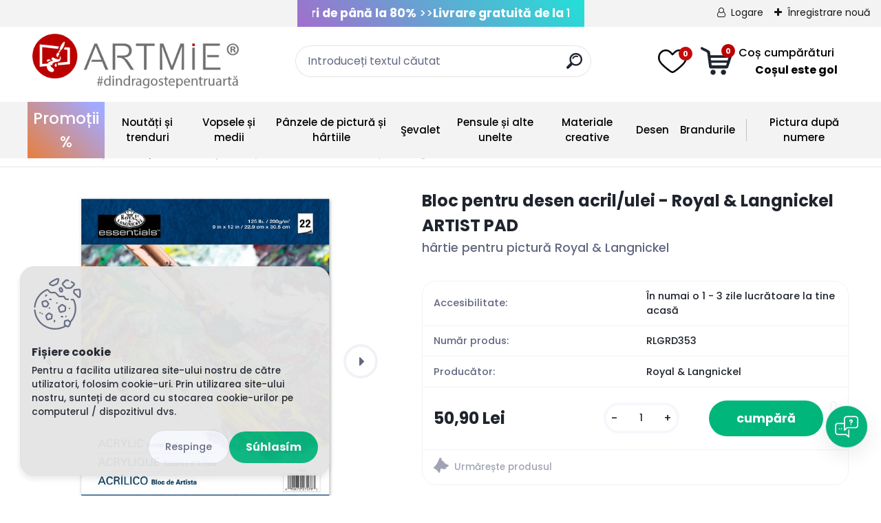

--- FILE ---
content_type: text/html; charset=utf-8
request_url: https://www.artmie.ro/hobby-sevalet-blok-pentru-desen-culoare-ulei/culori-acrilice-royal-langnickel-artist-pad
body_size: 43353
content:


        <!DOCTYPE html>
    <html xmlns:og="http://ogp.me/ns#" xmlns:fb="http://www.facebook.com/2008/fbml" lang="sk" class="tmpl__titanium">
      <head>
          <script>
              window.cookie_preferences = getCookieSettings('cookie_preferences');
              window.cookie_statistics = getCookieSettings('cookie_statistics');
              window.cookie_marketing = getCookieSettings('cookie_marketing');

              function getCookieSettings(cookie_name) {
                  if (document.cookie.length > 0)
                  {
                      cookie_start = document.cookie.indexOf(cookie_name + "=");
                      if (cookie_start != -1)
                      {
                          cookie_start = cookie_start + cookie_name.length + 1;
                          cookie_end = document.cookie.indexOf(";", cookie_start);
                          if (cookie_end == -1)
                          {
                              cookie_end = document.cookie.length;
                          }
                          return unescape(document.cookie.substring(cookie_start, cookie_end));
                      }
                  }
                  return false;
              }
          </script>
                    <script async src="https://www.googletagmanager.com/gtag/js?id=PTZSKFW"></script>
                            <script>
                    window.dataLayer = window.dataLayer || [];
                    function gtag(){dataLayer.push(arguments)};
                    gtag('consent', 'default', {
                        'ad_storage': String(window.cookie_marketing) !== 'false' ? 'granted' : 'denied',
                        'analytics_storage': String(window.cookie_statistics) !== 'false' ? 'granted' : 'denied',
                        'ad_personalization': String(window.cookie_statistics) !== 'false' ? 'granted' : 'denied',
                        'ad_user_data': String(window.cookie_statistics) !== 'false' ? 'granted' : 'denied'
                    });
                    dataLayer.push({
                        'event': 'default_consent'
                    });
                </script>
                    <script>(function(w,d,s,l,i){w[l]=w[l]||[];w[l].push({'gtm.start':
          new Date().getTime(),event:'gtm.js'});var f=d.getElementsByTagName(s)[0],
        j=d.createElement(s),dl=l!='dataLayer'?'&l='+l:'';j.async=true;j.src=
        'https://www.googletagmanager.com/gtm.js?id='+i+dl;f.parentNode.insertBefore(j,f);
      })(window,document,'script','dataLayer','GTM-PTZSKFW');
        window.dataLayer = window.dataLayer || [];
        window.dataLayer.push({
            event: 'eec.pageview',
            clientIP: '172.69.58.XX'
        });

    </script>
            <title>Blok pentru desen (culoare ulei/culori acrilice) Royal & Langnickel ARTIST PAD /</title>
        <script type="text/javascript">var action_unavailable='action_unavailable';var id_language = 'sk';var id_country_code = 'SK';var language_code = 'sk-SK';var path_request = '/request.php';var type_request = 'POST';var cache_break = "2511"; var enable_console_debug = false; var enable_logging_errors = false;var administration_id_language = 'sk';var administration_id_country_code = 'SK';</script>          <script type="text/javascript" src="//ajax.googleapis.com/ajax/libs/jquery/1.8.3/jquery.min.js"></script>
          <script type="text/javascript" src="//code.jquery.com/ui/1.12.1/jquery-ui.min.js" ></script>
                  <script src="/wa_script/js/jquery.hoverIntent.minified.js?_=2025-01-14-11-59" type="text/javascript"></script>
        <script type="text/javascript" src="/admin/jscripts/jquery.qtip.min.js?_=2025-01-14-11-59"></script>
                  <script src="/wa_script/js/jquery.selectBoxIt.min.js?_=2025-01-14-11-59" type="text/javascript"></script>
                  <script src="/wa_script/js/bs_overlay.js?_=2025-01-14-11-59" type="text/javascript"></script>
        <script src="/wa_script/js/bs_design.js?_=2025-01-14-11-59" type="text/javascript"></script>
        <script src="/admin/jscripts/wa_translation.js?_=2025-01-14-11-59" type="text/javascript"></script>
        <link rel="stylesheet" type="text/css" href="/css/jquery.selectBoxIt.wa_script.css?_=2025-01-14-11-59" media="screen, projection">
        <link rel="stylesheet" type="text/css" href="/css/jquery.qtip.lupa.css?_=2025-01-14-11-59">
        
                  <script src="/wa_script/js/jquery.colorbox-min.js?_=2025-01-14-11-59" type="text/javascript"></script>
          <link rel="stylesheet" type="text/css" href="/css/colorbox.css?_=2025-01-14-11-59">
          <script type="text/javascript">
            jQuery(document).ready(function() {
              (function() {
                function createGalleries(rel) {
                  var regex = new RegExp(rel + "\\[(\\d+)]"),
                      m, group = "g_" + rel, groupN;
                  $("a[rel*=" + rel + "]").each(function() {
                    m = regex.exec(this.getAttribute("rel"));
                    if(m) {
                      groupN = group + m[1];
                    } else {
                      groupN = group;
                    }
                    $(this).colorbox({
                      rel: groupN,
                      slideshow:true,
                       maxWidth: "85%",
                       maxHeight: "85%",
                       returnFocus: false
                    });
                  });
                }
                createGalleries("lytebox");
                createGalleries("lyteshow");
              })();
            });</script>
          <script type="text/javascript">
      function init_products_hovers()
      {
        jQuery(".product").hoverIntent({
          over: function(){
            jQuery(this).find(".icons_width_hack").animate({width: "130px"}, 300, function(){});
          } ,
          out: function(){
            jQuery(this).find(".icons_width_hack").animate({width: "10px"}, 300, function(){});
          },
          interval: 40
        });
      }
      jQuery(document).ready(function(){

        jQuery(".param select, .sorting select").selectBoxIt();

        jQuery(".productFooter").click(function()
        {
          var $product_detail_link = jQuery(this).parent().find("a:first");

          if($product_detail_link.length && $product_detail_link.attr("href"))
          {
            window.location.href = $product_detail_link.attr("href");
          }
        });
        init_products_hovers();
        
        ebar_details_visibility = {};
        ebar_details_visibility["user"] = false;
        ebar_details_visibility["basket"] = false;

        ebar_details_timer = {};
        ebar_details_timer["user"] = setTimeout(function(){},100);
        ebar_details_timer["basket"] = setTimeout(function(){},100);

        function ebar_set_show($caller)
        {
          var $box_name = $($caller).attr("id").split("_")[0];

          ebar_details_visibility["user"] = false;
          ebar_details_visibility["basket"] = false;

          ebar_details_visibility[$box_name] = true;

          resolve_ebar_set_visibility("user");
          resolve_ebar_set_visibility("basket");
        }

        function ebar_set_hide($caller)
        {
          var $box_name = $($caller).attr("id").split("_")[0];

          ebar_details_visibility[$box_name] = false;

          clearTimeout(ebar_details_timer[$box_name]);
          ebar_details_timer[$box_name] = setTimeout(function(){resolve_ebar_set_visibility($box_name);},300);
        }

        function resolve_ebar_set_visibility($box_name)
        {
          if(   ebar_details_visibility[$box_name]
             && jQuery("#"+$box_name+"_detail").is(":hidden"))
          {
            jQuery("#"+$box_name+"_detail").slideDown(300);
          }
          else if(   !ebar_details_visibility[$box_name]
                  && jQuery("#"+$box_name+"_detail").not(":hidden"))
          {
            jQuery("#"+$box_name+"_detail").slideUp(0, function() {
              $(this).css({overflow: ""});
            });
          }
        }

        
        jQuery("#user_icon, #basket_icon").hoverIntent({
          over: function(){
            ebar_set_show(this);
            
          } ,
          out: function(){
            ebar_set_hide(this);
          },
          interval: 40
        });
        
        jQuery("#user_icon").click(function(e)
        {
          if(jQuery(e.target).attr("id") == "user_icon")
          {
            window.location.href = "https://www.artmie.ro/h2hyj387/e-login/";
          }
        });

        jQuery("#basket_icon").click(function(e)
        {
          if(jQuery(e.target).attr("id") == "basket_icon")
          {
            window.location.href = "https://www.artmie.ro/h2hyj387/e-basket/";
          }
        });
      
      });
    </script>        <meta http-equiv="Content-language" content="sk">
        <meta http-equiv="Content-Type" content="text/html; charset=utf-8">
        <meta name="language" content="slovak">
        <meta name="keywords" content="Blok papir za crtanje, akrilni papir, uljani papir, royal &amp; langnickel">
        <meta name="description" content="Bloc pentru desen acril/ulei - Royal &amp;amp; Langnickel ARTIST PAD 
            
     Blok pentru desen (ulei/acuarel) Royal &amp;amp;amp; Langnickel">
        <meta name="revisit-after" content="1 Days">
        <meta name="distribution" content="global">
        <meta name="expires" content="never">
                  <meta name="expires" content="never">
                    <link rel="previewimage" href="https://www.artmie.ro/fotky69833/fotos/_vyr_841RD353.jpg" />
                    <link rel="canonical" href="https://www.artmie.ro/hobby-sevalet-blok-pentru-desen-culoare-ulei/culori-acrilice-royal-langnickel-artist-pad"/>
          <meta property="og:image" content="http://www.artmie.ro/fotky69833/fotos/_vyrn_841RD353-mini.jpg" />
<meta property="og:image:secure_url" content="https://www.artmie.ro/fotky69833/fotos/_vyrn_841RD353-mini.jpg" />
<meta property="og:image:type" content="image/jpeg" />
<meta property="og:url" content="http://www.artmie.ro/h2hyj387/eshop/52-1-Brandurile-noastre/181-2-ROYAL-LANGNICKEL/5/841-Bloc-pentru-desen-acril-ulei-Royal-Langnickel-ARTIST-PAD" />
<meta property="og:title" content="Bloc pentru desen acril/ulei - Royal &amp; Langnickel ARTIST PAD " />
<meta property="og:description" content="Bloc pentru desen acril/ulei - Royal &amp;amp; Langnickel ARTIST PAD 
            
     Blok pentru desen (ulei/acuarel) Royal &amp;amp;amp; Langnickel" />
<meta property="og:type" content="product" />
<meta property="og:site_name" content="Magazin online cu materiale de pictura,desen si hobby - Artpic.ro" />
<meta property="fb:admins" content="165083050189161" />

<meta name="google-site-verification" content="XOjutvNHTsMODpuymQ6m4YbIAANCOsV2Yony_giEIdU"/>            <meta name="robots" content="index, follow">
                      <link href="//www.artmie.ro/fotky69833/fav.png" rel="icon" type="image/png">
          <link rel="shortcut icon" type="image/png" href="//www.artmie.ro/fotky69833/fav.png">
                  <link rel="stylesheet" type="text/css" href="/css/lang_dependent_css/lang_sk.css?_=2025-01-14-11-59" media="screen, projection">
                <link rel='stylesheet' type='text/css' href='/wa_script/js/styles.css?_=2025-01-14-11-59'>
        <script language='javascript' type='text/javascript' src='/wa_script/js/javascripts.js?_=2025-01-14-11-59'></script>
        <script language='javascript' type='text/javascript' src='/wa_script/js/check_tel.js?_=2025-01-14-11-59'></script>
          <script src="/assets/javascripts/buy_button.js?_=2025-01-14-11-59"></script>
            <script type="text/javascript" src="/wa_script/js/bs_user.js?_=2025-01-14-11-59"></script>
        <script type="text/javascript" src="/wa_script/js/bs_fce.js?_=2025-01-14-11-59"></script>
        <script type="text/javascript" src="/wa_script/js/bs_fixed_bar.js?_=2025-01-14-11-59"></script>
        <script type="text/javascript" src="/bohemiasoft/js/bs.js?_=2025-01-14-11-59"></script>
        <script src="/wa_script/js/jquery.number.min.js?_=2025-01-14-11-59" type="text/javascript"></script>
        <script type="text/javascript">
            BS.User.id = 69833;
            BS.User.domain = "h2hyj387";
            BS.User.is_responsive_layout = true;
            BS.User.max_search_query_length = 50;
            BS.User.max_autocomplete_words_count = 5;

            WA.Translation._autocompleter_ambiguous_query = 'Termenul de căutare este prea general pentru șoptitor. Vă rugăm să introduceți caractere sau cuvinte suplimentare sau să continuați prin trimiterea formularului de căutare.';
            WA.Translation._autocompleter_no_results_found = 'Nu a fost găsit niciun produs sau categorie.';
            WA.Translation._error = "Eroare";
            WA.Translation._success = "Succes";
            WA.Translation._warning = " Upozornenie";
            WA.Translation._multiples_inc_notify = '<p class="multiples-warning"><strong>Tento produkt je možné objednať iba v násobkoch #inc#. </strong><br><small>Vami zadaný počet kusov bol navýšený podľa tohto násobku.</small></p>';
            WA.Translation._shipping_change_selected = " Zmeniť...";
            WA.Translation._shipping_deliver_to_address = "_shipping_deliver_to_address";

            BS.Design.template = {
              name: "titanium",
              is_selected: function(name) {
                if(Array.isArray(name)) {
                  return name.indexOf(this.name) > -1;
                } else {
                  return name === this.name;
                }
              }
            };
            BS.Design.isLayout3 = true;
            BS.Design.templates = {
              TEMPLATE_ARGON: "argon",TEMPLATE_NEON: "neon",TEMPLATE_CARBON: "carbon",TEMPLATE_XENON: "xenon",TEMPLATE_AURUM: "aurum",TEMPLATE_CUPRUM: "cuprum",TEMPLATE_ERBIUM: "erbium",TEMPLATE_CADMIUM: "cadmium",TEMPLATE_BARIUM: "barium",TEMPLATE_CHROMIUM: "chromium",TEMPLATE_SILICIUM: "silicium",TEMPLATE_IRIDIUM: "iridium",TEMPLATE_INDIUM: "indium",TEMPLATE_OXYGEN: "oxygen",TEMPLATE_HELIUM: "helium",TEMPLATE_FLUOR: "fluor",TEMPLATE_FERRUM: "ferrum",TEMPLATE_TERBIUM: "terbium",TEMPLATE_URANIUM: "uranium",TEMPLATE_ZINCUM: "zincum",TEMPLATE_CERIUM: "cerium",TEMPLATE_KRYPTON: "krypton",TEMPLATE_THORIUM: "thorium",TEMPLATE_ETHERUM: "etherum",TEMPLATE_KRYPTONIT: "kryptonit",TEMPLATE_TITANIUM: "titanium",TEMPLATE_PLATINUM: "platinum"            };
        </script>
        <!-- Ecomail starts -->
<script type="text/javascript">
;(function(p,l,o,w,i,n,g){if(!p[i]){p.GlobalSnowplowNamespace=p.GlobalSnowplowNamespace||[];
p.GlobalSnowplowNamespace.push(i);p[i]=function(){(p[i].q=p[i].q||[]).push(arguments)
};p[i].q=p[i].q||[];n=l.createElement(o);g=l.getElementsByTagName(o)[0];n.async=1;
n.src=w;g.parentNode.insertBefore(n,g)}}(window,document,"script","//d70shl7vidtft.cloudfront.net/ecmtr-2.4.2.js","ecotrack"));
window.ecotrack('newTracker', 'cf', 'd2dpiwfhf3tz0r.cloudfront.net', { /* Initialise a tracker */
appId: 'artmiero', consentModeV2: true
});
window.ecotrack('setUserIdFromLocation', 'ecmid');
window.ecotrack('trackPageView');
</script>
<!-- Ecomail stops -->

          <script src="/js/progress_button/modernizr.custom.js"></script>
                      <link rel="stylesheet" type="text/css" href="/bower_components/owl.carousel/dist/assets/owl.carousel.min.css" />
            <link rel="stylesheet" type="text/css" href="/bower_components/owl.carousel/dist/assets/owl.theme.default.min.css" />
            <script src="/bower_components/owl.carousel/dist/owl.carousel.min.js"></script>
                      <link rel="stylesheet" type="text/css" href="/bower_components/priority-nav/dist/priority-nav-core.css" />
            <script src="/bower_components/priority-nav/dist/priority-nav.js"></script>
                      <link rel="stylesheet" type="text/css" href="//static.bohemiasoft.com/jave/style.css?_=2025-01-14-11-59" media="screen">
                    <link rel="stylesheet" type="text/css" href="/css/font-awesome.4.7.0.min.css" media="screen">
          <link rel="stylesheet" type="text/css" href="/sablony/nove/titanium/titaniumpurple/css/product_var3.css?_=2025-01-14-11-59" media="screen">
          <style>
    :root {
        --primary: #ba0000;
        --primary-dark: #2b1eb5;
        --secondary: #f6f7fc;
        --secondary-v2: #626780;
        --element-color: #1f242d;
        --stars: #ffcf15;
        --sale: #c91e1e;
        
        --empty-basket-text: "Coșul este gol";
        --full-shopping-basket-text: "coșul de cumpărături";
        --choose-delivery-method-text: "Alege modalitatea de livrare";
        --choose-payment-method-text: "Alege modalitatea de plată";
        --free-price-text: "Gratuit";
        --continue-without-login-text: "Continuă fără logare";
        --summary-order-text: "Sumarul comenzii dvs.";
        --cart-contents-text: "Coșul dvs.";
        --in-login-text: "Logare";
        --in-registration-text: "Înregistrare nouă";
        --in-forgotten-pass-text: "";
        --price-list-filter-text: "Listă de prețuri";
        --search-see-everything-text: "Vidieť všetko";
        --discount-code-text: "Am un cod de reducere";
        --searched-cats-text: "Vyhľadávané kategórie";
        --back-to-eshop-text: "Înapoi pe e-shop";
        --to-category-menu-text: "Do kategórie";
        --back-menu-text: "Înapoi";
        --pagination-next-text: "Ďalšie";
        --pagination-previous-text: "Predchádzajúci";
        --cookies-files-text: "Fișiere cookie";
        --newsletter-button-text: "Odoberať";
        --newsletter-be-up-to-date-text: "Buďte v obraze";
        --specify-params-text: "Vybrať parametre";
        --article-tags-text: "Tag articol";
        --watch-product-text: "Urmărește produsul";
        --notfull-shopping-text: "Coș cumpărături";
        --notfull-basket-is-empty-text: "Coșul este gol";
        --whole-blog-article-text: "Articolul complet";
        --basket-content-text: "Conținutul coșului";
        --products-in-cat-text: " Produkty v kategórii";
        
    }
</style>
          <link rel="stylesheet"
                type="text/css"
                id="tpl-editor-stylesheet"
                href="/sablony/nove/titanium/titaniumpurple/css/colors.css?_=2025-01-14-11-59"
                media="screen">

          <meta name="viewport" content="width=device-width, initial-scale=1.0">
          <link rel="stylesheet" 
                   type="text/css" 
                   href="https://static.bohemiasoft.com/custom-css/titanium.css?_1763555132" 
                   media="screen"><style type="text/css">
               <!--#site_logo{
                  width: 275px;
                  height: 100px;
                  background-image: url('/fotky69833/design_setup/images/custom_image_logo.png?cache_time=1670936835');
                  background-repeat: no-repeat;
                  
                }html body .myheader { 
          
          border: black;
          background-repeat: repeat;
          background-position: 0px 0px;
          
        }#page_background{
                  
                  background-repeat: repeat;
                  background-position: 0px 0px;
                  background-color: transparent;
                }.bgLupa{
                  padding: 0;
                  border: none;
                }

 :root { 
 }
-->
                </style>          <link rel="stylesheet" type="text/css" href="/fotky69833/design_setup/css/user_defined.css?_=1764681511" media="screen, projection">
                    <script type="text/javascript" src="/admin/jscripts/wa_dialogs.js?_=2025-01-14-11-59"></script>
            <script>
      $(document).ready(function() {
        if (getCookie('show_cookie_message' + '_69833_sk') != 'no') {
          if($('#cookies-agreement').attr('data-location') === '0')
          {
            $('.cookies-wrapper').css("top", "0px");
          }
          else
          {
            $('.cookies-wrapper').css("bottom", "0px");
          }
          $('.cookies-wrapper').show();
        }

        $('#cookies-notify__close').click(function() {
          setCookie('show_cookie_message' + '_69833_sk', 'no');
          $('#cookies-agreement').slideUp();
          $("#masterpage").attr("style", "");
          setCookie('cookie_preferences', 'true');
          setCookie('cookie_statistics', 'true');
          setCookie('cookie_marketing', 'true');
          window.cookie_preferences = true;
          window.cookie_statistics = true;
          window.cookie_marketing = true;
          if(typeof gtag === 'function') {
              gtag('consent', 'update', {
                  'ad_storage': 'granted',
                  'analytics_storage': 'granted',
                  'ad_user_data': 'granted',
                  'ad_personalization': 'granted'
              });
          }
         return false;
        });

        $("#cookies-notify__disagree").click(function(){
            save_preferences();
        });

        $('#cookies-notify__preferences-button-close').click(function(){
            var cookies_notify_preferences = $("#cookies-notify-checkbox__preferences").is(':checked');
            var cookies_notify_statistics = $("#cookies-notify-checkbox__statistics").is(':checked');
            var cookies_notify_marketing = $("#cookies-notify-checkbox__marketing").is(':checked');
            save_preferences(cookies_notify_preferences, cookies_notify_statistics, cookies_notify_marketing);
        });

        function save_preferences(preferences = false, statistics = false, marketing = false)
        {
            setCookie('show_cookie_message' + '_69833_sk', 'no');
            $('#cookies-agreement').slideUp();
            $("#masterpage").attr("style", "");
            setCookie('cookie_preferences', preferences);
            setCookie('cookie_statistics', statistics);
            setCookie('cookie_marketing', marketing);
            window.cookie_preferences = preferences;
            window.cookie_statistics = statistics;
            window.cookie_marketing = marketing;
            if(marketing && typeof gtag === 'function')
            {
                gtag('consent', 'update', {
                    'ad_storage': 'granted'
                });
            }
            if(statistics && typeof gtag === 'function')
            {
                gtag('consent', 'update', {
                    'analytics_storage': 'granted',
                    'ad_user_data': 'granted',
                    'ad_personalization': 'granted',
                });
            }
            if(marketing === false && BS && BS.seznamIdentity) {
                BS.seznamIdentity.clearIdentity();
            }
        }

        /**
         * @param {String} cookie_name
         * @returns {String}
         */
        function getCookie(cookie_name) {
          if (document.cookie.length > 0)
          {
            cookie_start = document.cookie.indexOf(cookie_name + "=");
            if (cookie_start != -1)
            {
              cookie_start = cookie_start + cookie_name.length + 1;
              cookie_end = document.cookie.indexOf(";", cookie_start);
              if (cookie_end == -1)
              {
                cookie_end = document.cookie.length;
              }
              return unescape(document.cookie.substring(cookie_start, cookie_end));
            }
          }
          return "";
        }
        
        /**
         * @param {String} cookie_name
         * @param {String} value
         */
        function setCookie(cookie_name, value) {
          var time = new Date();
          time.setTime(time.getTime() + 365*24*60*60*1000); // + 1 rok
          var expires = "expires="+time.toUTCString();
          document.cookie = cookie_name + "=" + escape(value) + "; " + expires + "; path=/";
        }
      });
    </script>
            <script type="text/javascript" src="/wa_script/js/search_autocompleter.js?_=2025-01-14-11-59"></script>
              <script>
              WA.Translation._complete_specification = " ";
              WA.Translation._dont_have_acc = "Nu ai un cont?";
              WA.Translation._have_acc = "Ai deja un cont?";
              WA.Translation._register_titanium = "Conectare";
              WA.Translation._login_titanium = "Loghează";
              WA.Translation._placeholder_voucher = "Introduceți codul aici";
          </script>
                <script src="/wa_script/js/template/titanium/script.js?_=2025-01-14-11-59"></script>
                    <link rel="stylesheet" type="text/css" href="/assets/vendor/magnific-popup/magnific-popup.css" />
      <script src="/assets/vendor/magnific-popup/jquery.magnific-popup.js"></script>
      <script type="text/javascript">
        BS.env = {
          decPoint: ",",
          basketFloatEnabled: false        };
      </script>
      <script type="text/javascript" src="/node_modules/select2/dist/js/select2.min.js"></script>
      <script type="text/javascript" src="/node_modules/maximize-select2-height/maximize-select2-height.min.js"></script>
      <script type="text/javascript">
        (function() {
          $.fn.select2.defaults.set("language", {
            noResults: function() {return " Žiadny záznam nebol nájdený"},
            inputTooShort: function(o) {
              var n = o.minimum - o.input.length;
              return "_input_too_short".replace("#N#", n);
            }
          });
          $.fn.select2.defaults.set("width", "100%")
        })();

      </script>
      <link type="text/css" rel="stylesheet" href="/node_modules/select2/dist/css/select2.min.css" />
      <script type="text/javascript" src="/wa_script/js/countdown_timer.js?_=2025-01-14-11-59"></script>
      <script type="text/javascript" src="/wa_script/js/app.js?_=2025-01-14-11-59"></script>
      <script type="text/javascript" src="/node_modules/jquery-validation/dist/jquery.validate.min.js"></script>

      
          </head>
      <body class="lang-sk layout3 not-home page-product-detail page-product-841 basket-empty slider_available template-slider-disabled vat-payer-y alternative-currency-n" >
      <!-- Google Tag Manager (noscript) end -->
    <noscript><iframe src="https://www.googletagmanager.com/ns.html?id=GTM-PTZSKFW"
                      height="0" width="0" style="display:none;visibility:hidden"></iframe></noscript>
    <!-- End Google Tag Manager (noscript) -->
          <a name="topweb"></a>
            <div id="cookies-agreement" class="cookies-wrapper" data-location="1"
         style="background-color: #e4e4e4;
                 opacity: 0.95"
    >
      <div class="cookies-notify-background"></div>
      <div class="cookies-notify" style="display:block!important;">
        <div class="cookies-notify__bar">
          <div class="cookies-notify__bar1">
            <div class="cookies-notify__text"
                                  style="color: #000000;"
                                 >
                Pentru a facilita utilizarea site-ului nostru de către utilizatori, folosim cookie-uri. Prin utilizarea site-ului nostru, sunteți de acord cu stocarea cookie-urilor pe computerul / dispozitivul dvs.            </div>
            <div class="cookies-notify__button">
                <a href="#" id="cookies-notify__disagree" class="secondary-btn"
                   style="color: #ffffff;
                           background-color: #7bb809;
                           opacity: 1"
                >Odmietnuť všetko</a>
              <a href="#" id="cookies-notify__close"
                 style="color: #ffffff;
                        background-color: #7bb809;
                        opacity: 1"
                >Súhlasím</a>
            </div>
          </div>
                        <div class="cookies-notify__detail_box hidden"
                                  style="color: #000000;"
                             >
                <div id="cookies-nofify__close_detail">Închide</div>
                <div>
                    <br />
                    <b> Čo sú cookies?</b><br />
                    <span> Cookies sú krátke textové informácie, ktoré sú uložené vo Vašom prehliadači. Tieto informácie bežne používajú všetky webové stránky a ich prechádzaním dochádza k ukladaniu cookies. Pomocou partnerských skriptov, ktoré môžu stránky používať (napríklad Google analytics</span><br /><br />
                    <b> Ako môžem nastaviť prácu webu s cookies?</b><br />
                    <span> Napriek tomu, že odporúčame povoliť používanie všetkých typov cookies, prácu webu s nimi môžete nastaviť podľa vlastných preferencií pomocou checkboxov zobrazených nižšie. Po odsúhlasení nastavenia práce s cookies môžete zmeniť svoje rozhodnutie zmazaním či editáciou cookies priamo v nastavení Vášho prehliadača. Podrobnejšie informácie k premazaniu cookies nájdete v Pomocníkovi Vášho prehliadača.</span>
                </div>
                <div class="cookies-notify__checkboxes"
                                         style="color: #000000;"
                                     >
                    <div class="checkbox-custom checkbox-default cookies-notify__checkbox">
                        <input type="checkbox" id="cookies-notify-checkbox__functional" checked disabled />
                        <label for="cookies-notify-checkbox__functional" class="cookies-notify__checkbox_label"> Nutné</label>
                    </div>
                    <div class="checkbox-custom checkbox-default cookies-notify__checkbox">
                        <input type="checkbox" id="cookies-notify-checkbox__preferences" checked />
                        <label for="cookies-notify-checkbox__preferences" class="cookies-notify__checkbox_label"> Preferenčné</label>
                    </div>
                    <div class="checkbox-custom checkbox-default cookies-notify__checkbox">
                        <input type="checkbox" id="cookies-notify-checkbox__statistics" checked />
                        <label for="cookies-notify-checkbox__statistics" class="cookies-notify__checkbox_label"> Štatistické</label>
                    </div>
                    <div class="checkbox-custom checkbox-default cookies-notify__checkbox">
                        <input type="checkbox" id="cookies-notify-checkbox__marketing" checked />
                        <label for="cookies-notify-checkbox__marketing" class="cookies-notify__checkbox_label"> Marketingové</label>
                    </div>
                </div>
                <div id="cookies-notify__cookie_types">
                    <div class="cookies-notify__cookie_type cookie-active" data-type="functional">
                         Nutné (13)
                    </div>
                    <div class="cookies-notify__cookie_type" data-type="preferences">
                         Preferenčné (1)
                    </div>
                    <div class="cookies-notify__cookie_type" data-type="statistics">
                         Štatistické (15)
                    </div>
                    <div class="cookies-notify__cookie_type" data-type="marketing">
                         Marketingové (15)
                    </div>
                    <div class="cookies-notify__cookie_type" data-type="unclassified">
                         Neklasifikované (7)
                    </div>
                </div>
                <div id="cookies-notify__cookie_detail">
                    <div class="cookie-notify__cookie_description">
                        <span id="cookie-notify__description_functional" class="cookie_description_active">Aceste informații sunt necesare pentru o  bună funcționare a site-ului web, cum ar fi adăugarea articolelor în coș, salvarea datelor completate sau conectarea în secțiunea clienți.</span>
                        <span id="cookie-notify__description_preferences" class="hidden"> Tieto cookies umožnia prispôsobiť správanie alebo vzhľad stránky podľa Vašich potrieb, napríklad voľba jazyka.</span>
                        <span id="cookie-notify__description_statistics" class="hidden"> Vďaka týmto cookies môžu majitelia aj developeri webu viac porozumieť správaniu užívateľov a vyvijať stránku tak, aby bola čo najviac prozákaznícka. Teda aby ste čo najrýchlejšie našli hľadaný tovar alebo čo najľahšie dokončili jeho nákup.</span>
                        <span id="cookie-notify__description_marketing" class="hidden"> Tieto informácie umožnia personalizovať zobrazenie ponúk priamo pre Vás vďaka historickej skúsenosti prehliadania predchádzajúcich stránok a ponúk.</span>
                        <span id="cookie-notify__description_unclassified" class="hidden"> Tieto cookies zatiaľ neboli roztriedené do vlastnej kategórie.</span>
                    </div>
                    <style>
                        #cookies-notify__cookie_detail_table td
                        {
                            color: #000000                        }
                    </style>
                    <table class="table" id="cookies-notify__cookie_detail_table">
                        <thead>
                            <tr>
                                <th>Numele</th>
                                <th> Účel</th>
                                <th>A expirat</th>
                            </tr>
                        </thead>
                        <tbody>
                                                    <tr>
                                <td>show_cookie_message</td>
                                <td>Ukladá informácie o potrebe zobrazenia cookie lišty</td>
                                <td>1 rok</td>
                            </tr>
                                                        <tr>
                                <td>__zlcmid</td>
                                <td>Tento súbor cookie sa používa na uloženie identity návštevníka počas návštev a preferencie návštevníka deaktivovať našu funkciu živého chatu. </td>
                                <td>1 rok</td>
                            </tr>
                                                        <tr>
                                <td>__cfruid</td>
                                <td>Tento súbor cookie je súčasťou služieb poskytovaných spoločnosťou Cloudflare – vrátane vyrovnávania záťaže, doručovania obsahu webových stránok a poskytovania pripojenia DNS pre prevádzkovateľov webových stránok. </td>
                                <td>relácie</td>
                            </tr>
                                                        <tr>
                                <td>_auth</td>
                                <td>Zaisťuje bezpečnosť prehliadania návštevníkov tým, že zabraňuje falšovaniu požiadaviek medzi stránkami. Tento súbor cookie je nevyhnutný pre bezpečnosť webu a návštevníka. </td>
                                <td>1 rok</td>
                            </tr>
                                                        <tr>
                                <td>csrftoken</td>
                                <td>Pomáha predchádzať útokom Cross-Site Request Forgery (CSRF).</td>
                                <td>1 rok</td>
                            </tr>
                                                        <tr>
                                <td>PHPSESSID</td>
                                <td>Zachováva stav užívateľskej relácie naprieč požiadavkami na stránky. </td>
                                <td>relácie</td>
                            </tr>
                                                        <tr>
                                <td>rc::a</td>
                                <td>Tento súbor cookie sa používa na rozlíšenie medzi ľuďmi a robotmi. To je výhodné pre web, aby
vytvárať platné správy o používaní ich webových stránok. </td>
                                <td>persistentní</td>
                            </tr>
                                                        <tr>
                                <td>rc::c</td>
                                <td>Tento súbor cookie sa používa na rozlíšenie medzi ľuďmi a robotmi. </td>
                                <td>relácie</td>
                            </tr>
                                                        <tr>
                                <td>AWSALBCORS</td>
                                <td>Registruje, ktorý server-cluster obsluhuje návštevníka. To sa používa v kontexte s vyrovnávaním záťaže, aby sa optimalizovala užívateľská skúsenosť. </td>
                                <td>6 dnů</td>
                            </tr>
                                                        <tr>
                                <td>18plus_allow_access#</td>
                                <td>Ukladá informáciu o odsúhlasení okna 18+ pre web.</td>
                                <td>neznámy</td>
                            </tr>
                                                        <tr>
                                <td>18plus_cat#</td>
                                <td>Ukladá informáciu o odsúhlasení okna 18+ pre kategóriu.</td>
                                <td>neznámy</td>
                            </tr>
                                                        <tr>
                                <td>bs_slide_menu</td>
                                <td></td>
                                <td>neznámy</td>
                            </tr>
                                                        <tr>
                                <td>left_menu</td>
                                <td>Ukladá informáciu o spôsobe zobrazenia ľavého menu.</td>
                                <td>neznámy</td>
                            </tr>
                                                    </tbody>
                    </table>
                    <div class="cookies-notify__button">
                        <a href="#" id="cookies-notify__preferences-button-close"
                           style="color: #000000;
                                background-color: #c8c8c8;
                                opacity: 1">
                            Uložiť nastavenia                        </a>
                    </div>
                </div>
            </div>
                    </div>
      </div>
    </div>
    
  <div id="responsive_layout_large"></div><div id="page">      <div class="top-bar" id="topBar">
                  <div class="top-bar-content">
            <div class="marquee">
<div class="marquee2"><a rel="nofollow" style="text-decoration: none;" href="/materiale-pictat-la-reducere-si-noutati"><span style="color: white;"><strong>Reduceri de până la 80%</strong> &gt;&gt;</span></a><a rel="nofollow" style="text-decoration: none;" href="/materiale-pictat-la-reducere-si-noutati"><span style="color: white;"><strong>Livrare gratuită de la 199 LEI</strong> </span></a></div>
</div>
<section class="sk-section__menu">
<div class="sk-container"><!-- Burger -->
<div class="sk-burger" onclick="burgerExpand()"><span class="sk-line1"></span> <span class="sk-line2"></span> <span class="sk-line3"></span>
<p class="sk-burger__text">Menu</p>
</div>
<!-- Menu -->
<div class="sk-menu"><!-- Menu item --> <!-- To add a new category, for exmaple, Black Friday, add it as a new menu__item --> <!-- Menu item -->
<div class="sk-menu__item0" onclick="itemZero()"><a rel="nofollow" class="blackfriday" href="/materiale-pictat-la-reducere-si-noutati">Promoții %</a></div>
<div class="sk-menu__item sk-menu__item1" onclick="itemOne()"><!-- Wrapper for possible image/icon added -->
<div class="sk-menu__item-wrapper"><a rel="nofollow" class="sk-menu__item-link" href="/produse-noi-si-noutati-1">Noutăți și trenduri</a></div>
<!-- Dropdown -->
<div class="sk-dropdown">
<div class="sk-dropdown__info"><button class="sk-dropdown__info-btn"> Înapoi </button>
<p class="sk-dropdown__title">Noutăți și trenduri</p>
</div>
<!-- Dropdown column -->
<div class="sk-dropdown__col">
<div class="sk-dropdown__item sk-dropdown__item-highlighted"><a rel="nofollow" class="sk-dropdown__link" href="/materiale-pictat-la-reducere-si-noutati">Promoții %</a></div>
<div class="sk-dropdown__item"><a rel="nofollow" class="sk-dropdown__link" href="/produse-noi-si-noutati-1">NOUTĂŢI</a></div>
<div class="sk-dropdown__item"><a rel="nofollow" class="sk-dropdown__link" href="/sfaturi-pentru-cadou">400 sfaturi pentru cadou</a></div>
<div class="sk-dropdown__item"><a rel="nofollow" class="sk-dropdown__link" href="/seturi-creative">Seturi creative</a></div>
</div>
<!-- Dropdown column -->
<div class="sk-dropdown__col">
<div class="sk-dropdown__item"><a rel="nofollow" class="sk-dropdown__link" href="/bestsellers">Bestseller </a></div>
<div class="sk-dropdown__item"><a rel="nofollow" class="sk-dropdown__link" href="/vouchere-cadou">Vouchere cadou</a></div>
<div class="sk-dropdown__item"><a rel="nofollow" class="sk-dropdown__link" href="/blog">Blog</a></div>
</div>
<!-- Dropdown column (blank) -->
<div class="sk-dropdown__col"> </div>
</div>
</div>
<!-- Menu item -->
<div class="sk-menu__item sk-menu__item2" onclick="itemTwo()"><!-- Wrapper for possible image added-->
<div class="sk-menu__item-wrapper"><a rel="nofollow" class="sk-menu__item-link" href="/culori-i-grund">Vopsele și medii</a></div>
<!-- Dropdown -->
<div class="sk-dropdown sk-dropdown-four">
<div class="sk-dropdown__info"><button class="sk-dropdown__info-btn"> Înapoi </button>
<p class="sk-dropdown__title">Vopsele și medii</p>
</div>
<!-- Dropdown column -->
<div class="sk-dropdown__col"><!-- Subcategory -->
<div class="sk-dropdown__subcategory sk-dropdown__subcategory-noborder"><!-- Image subcategory --> <a rel="nofollow" href="/culori-acrilice"><img class="sk-dropdown__subcategory-img" src="/fotky69833/artmie_new/kategoria-akrylove-farby-artmie.jpg" alt="img" height="300" /></a> <!-- Subcategory links wrapper -->
<div class="sk-dropdown__wrapper"><!-- Title of subcategory -->
<div class="sk-dropdown__item"><a rel="nofollow" class="sk-dropdown__link sk-dropdown__subcategory-title" href="/culori-acrilice">Culori acrilice</a></div>
<div class="sk-dropdown__item"><a rel="nofollow" class="sk-dropdown__link" href="/acril-pentru-artisti">Culori acrilice profesionale</a></div>
<div class="sk-dropdown__item"><a rel="nofollow" class="sk-dropdown__link" href="/set-de-culori-acrilice">Set de culori acrilice</a></div>
<div class="sk-dropdown__item"><a rel="nofollow" class="sk-dropdown__link" href="/hobby-acryl">Hobby acryl</a></div>
<div class="sk-dropdown__item"><a rel="nofollow" class="sk-dropdown__link" href="/markere-acrilice">Markere acrilice</a></div>
<div class="sk-dropdown__item"><a rel="nofollow" class="sk-dropdown__link" href="/mediumiri-acrilice">Mediumuri pentru acrilice</a></div>
<div class="sk-dropdown__item"><a rel="nofollow" class="sk-dropdown__link" href="/Past-si-gel-de-structur-c29_0_1.htm">Pasta si gel de structura</a></div>
</div>
</div>
</div>
<!-- Dropdown column -->
<div class="sk-dropdown__col"><!-- Subcategory -->
<div class="sk-dropdown__subcategory"><!-- Image subcategory --> <a rel="nofollow" href="/acuarela"><img class="sk-dropdown__subcategory-img" src="/fotky69833/artmie_new/kategoria-akvarelove-farby-artmie.jpg" alt="img" /></a> <!-- Subcategory links wrapper -->
<div class="sk-dropdown__wrapper"><!-- Title of subcategory -->
<div class="sk-dropdown__item"><a rel="nofollow" class="sk-dropdown__link sk-dropdown__subcategory-title" href="/acuarela">Acuarele</a></div>
</div>
</div>
<!-- Subcategory -->
<div class="sk-dropdown__subcategory sk-dropdown__subcategory-noborder"><!-- Image subcategory --> <a rel="nofollow" href="/culori-ulei"><img class="sk-dropdown__subcategory-img" src="/fotky69833/artmie_new/kategoria-olejove-farby-artmie.jpg" alt="img" /></a> <!-- Subcategory links wrapper -->
<div class="sk-dropdown__wrapper"><!-- Title of subcategory -->
<div class="sk-dropdown__item"><a rel="nofollow" class="sk-dropdown__link sk-dropdown__subcategory-title" href="/culori-ulei">Culori ulei</a></div>
<div class="sk-dropdown__item"><a rel="nofollow" class="sk-dropdown__link" href="/culori-ulei-pentru-artisti">Culori ulei pentru artisti</a></div>
<div class="sk-dropdown__item"><a rel="nofollow" class="sk-dropdown__link" href="/seturi-culori-ulei">Seturi culori ulei</a></div>
<div class="sk-dropdown__item"><a rel="nofollow" class="sk-dropdown__link" href="/grunduri-pentru-picturi-in-ulei">Produse pentru pictură în ulei</a></div>
</div>
</div>
</div>
<!-- Dropdown column -->
<div class="sk-dropdown__col">
<div class="sk-dropdown__item"><a rel="nofollow" class="sk-dropdown__link" href="/Aurire-si-patina-c49_131_2.htm">Aurire si patina</a></div>
<div class="sk-dropdown__item"><a rel="nofollow" class="sk-dropdown__link" href="/culori-pentru-ceramica-si-portelan">Culori pentru ceramică</a></div>
<div class="sk-dropdown__item"><a rel="nofollow" class="sk-dropdown__link" href="/culori-pentru-textil">Culori pentru textile</a></div>
<div class="sk-dropdown__item"><a rel="nofollow" class="sk-dropdown__link" href="/airbrush">Aerograf</a></div>
<div class="sk-dropdown__item"><a rel="nofollow" class="sk-dropdown__link" href="/linogravura-tehnica-grafika">Culori grafică - linogravura</a></div>
<div class="sk-dropdown__item"><a rel="nofollow" class="sk-dropdown__link" href="/culori-pentru-sticla">Culori pentru sticlă</a></div>
<div class="sk-dropdown__item"><a rel="nofollow" class="sk-dropdown__link" href="/Culori-pentru-matase">Culori pentru mătase</a></div>
<div class="sk-dropdown__item"><a rel="nofollow" class="sk-dropdown__link" href="/culori-pentru-fata">Culori pentru pictură pe față</a></div>
</div>
<!-- Dropdown column -->
<div class="sk-dropdown__col">
<div class="sk-dropdown__item"><a rel="nofollow" class="sk-dropdown__link" href="/culoare-spray-si-markere-acrilice">Spray și markere acrilice</a></div>
<div class="sk-dropdown__item"><a rel="nofollow" class="sk-dropdown__link" href="/culorile-tempera">Culori guașe și tempera</a></div>
<div class="sk-dropdown__item"><a rel="nofollow" class="sk-dropdown__link" href="/Pentru-final-c20_38_2.htm">Lacuri, fixative</a></div>
<div class="sk-dropdown__item"><a rel="nofollow" class="sk-dropdown__link" href="/vopsele-exterioare">Vopsele exterioare</a></div>
<div class="sk-dropdown__item"><a rel="nofollow" class="sk-dropdown__link" href="/Grund-pentru-pictura-c20_0_1.htm">Grund pentru pictura</a></div>
<div class="mini-dropdown">
<div class="sk-dropdown__item"><a rel="nofollow" class="sk-dropdown__link" href="/panza-pe-sasiu">Pânză pictură</a></div>
</div>
<div class="mini-dropdown">
<div class="sk-dropdown__item"><a rel="nofollow" class="sk-dropdown__link" href="/pensule-de-pictura">Pensule</a></div>
</div>
<div class="mini-dropdown">
<div class="sk-dropdown__item"><a rel="nofollow" class="sk-dropdown__link" href="/sevalet-pictura">Şevalet</a></div>
</div>
</div>
</div>
</div>
<!-- Menu item -->
<div class="sk-menu__item sk-menu__item3" onclick="itemThree()"><!-- Wrapper for possible image added -->
<div class="sk-menu__item-wrapper"><a rel="nofollow" class="sk-menu__item-link" href="/panza-pictura">Pânzele de pictură și hârtiile</a></div>
<!-- Dropdown -->
<div class="sk-dropdown">
<div class="sk-dropdown__info"><button class="sk-dropdown__info-btn"> Înapoi </button>
<p class="sk-dropdown__title">Pânzele de pictură și hârtiile</p>
</div>
<!-- Dropdown column -->
<div class="sk-dropdown__col"><!-- Subcategory -->
<div class="sk-dropdown__subcategory sk-dropdown__subcategory-noborder"><!-- Image subcategory --> <a rel="nofollow" href="/panza-pe-sasiu"><img class="sk-dropdown__subcategory-img" src="/fotky69833/artmie_new/kategoria-maliarske-platna-artmie.jpg" alt="img" /></a> <!-- Subcategory links wrapper -->
<div class="sk-dropdown__wrapper"><!-- Title of subcategory -->
<div class="sk-dropdown__item"><a rel="nofollow" class="sk-dropdown__link sk-dropdown__subcategory-title" href="/panza-pe-sasiu">Panza pictura pe sasiu</a></div>
<div class="sk-dropdown__item"><a rel="nofollow" class="sk-dropdown__link" href="/search-engine.htm?slovo=vxlpp&amp;search_submit=&amp;hledatjak=2">Pânză pe șasiu PROFI</a></div>
<div class="sk-dropdown__item"><a rel="nofollow" class="sk-dropdown__link" href="/P-nz-pictur-ECO-c23_98_2.htm">Pânză pictură ECO</a></div>
<div class="sk-dropdown__item"><a rel="nofollow" class="sk-dropdown__link" href="/panza-pentru-pictura-speciala">Pânza de pictură - diferite forme</a></div>
</div>
</div>
</div>
<!-- Dropdown column -->
<div class="sk-dropdown__col"><!-- Subcategory -->
<div class="sk-dropdown__subcategory sk-dropdown__subcategory-noborder"><!-- Image subcategory --> <a rel="nofollow" href="/panza-pictura"><img class="sk-dropdown__subcategory-img" src="/fotky69833/artmie_new/kategoria-listy-artmie.jpg" alt="img" /></a><!-- Subcategory links wrapper -->
<div class="sk-dropdown__wrapper"><!-- Title of subcategory -->
<div class="sk-dropdown__item"><a rel="nofollow" class="sk-dropdown__link" href="/panza-grunduita-pe-suport-hdf">Pânză pictură pe suport HDF</a></div>
<div class="sk-dropdown__item"><a rel="nofollow" class="sk-dropdown__link" href="/P-nz-pictur-la-rol-c23_100_2.htm">Pânză pictură la rolă</a></div>
<div class="sk-dropdown__item"><a rel="nofollow" class="sk-dropdown__link" href="/Profil-rame-accesorii-c23_101_2.htm">Profil, rame, accesorii</a></div>
<div class="sk-dropdown__item"><a rel="nofollow" class="sk-dropdown__link" href="/reproducere-de-tablouri">Reproduceri tablouri </a></div>
</div>
</div>
</div>
<!-- Dropdown column -->
<div class="sk-dropdown__col"><!-- Subcategory -->
<div class="sk-dropdown__subcategory sk-dropdown__subcategory-noborder"><!-- Image subcategory --> <a rel="nofollow" href="/H-rtie-pentru-desen-c77_0_1.htm"><img class="sk-dropdown__subcategory-img" src="/fotky69833/artmie_new/kategoria-papiere-artmie.jpg" alt="img" /></a> <!-- Subcategory links wrapper -->
<div class="sk-dropdown__wrapper"><!-- Title of subcategory -->
<div class="sk-dropdown__item"><a rel="nofollow" class="sk-dropdown__link sk-dropdown__subcategory-title" href="/H-rtie-pentru-desen-c77_0_1.htm">Hârtie pentru desen</a></div>
<div class="sk-dropdown__item"><a rel="nofollow" class="sk-dropdown__link" href="/rame-asamblare-c77_103_2.htm">Rame, asamblare</a></div>
<div class="sk-dropdown__item"><a rel="nofollow" class="sk-dropdown__link" href="/Tuburi-i-genti-pentru-desene-c77_104_2.htm">Material de ambalare pentru artiști</a></div>
<div class="sk-dropdown__item"><a rel="nofollow" class="sk-dropdown__link" href="/blocuri-h-rtii-desene-c77_102_2.htm">Blocuri, hârtii, desene</a></div>
<div class="sk-dropdown__item"><a rel="nofollow" class="sk-dropdown__link" href="/blocuri-de-desen">Blocuri pentru desen</a></div>
<div class="mini-dropdown">
<div class="sk-dropdown__item"><a rel="nofollow" class="sk-dropdown__link" href="/culori-i-grund">Culori</a></div>
</div>
<div class="mini-dropdown">
<div class="sk-dropdown__item"><a rel="nofollow" class="sk-dropdown__link" href="/creioane-si-carbune">Desen</a></div>
</div>
</div>
</div>
</div>
</div>
</div>
<!-- Menu item -->
<div class="sk-menu__item sk-menu__item4" onclick="itemFour()"><!-- Wrapper for possible image added -->
<div class="sk-menu__item-wrapper"><a rel="nofollow" class="sk-menu__item-link" href="/sevalet-pictura">Şevalet</a></div>
<!-- Dropdown -->
<div class="sk-dropdown sk-dropdown-four">
<div class="sk-dropdown__info"><button class="sk-dropdown__info-btn"> Înapoi </button>
<p class="sk-dropdown__title">Şevalet</p>
</div>
<!-- Dropdown column -->
<div class="sk-dropdown__col"><!-- Subcategory -->
<div class="sk-dropdown__subcategory sk-dropdown__subcategory-noborder"><!-- Image subcategory --> <a rel="nofollow" href="/admin/Şevalet"><img class="sk-dropdown__subcategory-img" src="/fotky69833/artmie_new/kategoria-stolove-stojany-artmie.jpg" alt="img" /></a> <!-- Subcategory links wrapper -->
<div class="sk-dropdown__wrapper"><!-- Title of subcategory -->
<div class="sk-dropdown__item"><a rel="nofollow" class="sk-dropdown__link sk-dropdown__subcategory-title" href="/sevalet-de-masa">Şevalet de masă</a></div>
</div>
</div>
</div>
<!-- Dropdown column -->
<div class="sk-dropdown__col"><!-- Subcategory -->
<div class="sk-dropdown__subcategory sk-dropdown__subcategory-noborder"><!-- Image subcategory --> <a rel="nofollow" href="/sevalet-de-atelier"><img class="sk-dropdown__subcategory-img" src="/fotky69833/artmie_new/kategoria-atelierove-stojany-artmie.jpg" alt="img" /></a> <!-- Subcategory links wrapper -->
<div class="sk-dropdown__wrapper"><!-- Title of subcategory -->
<div class="sk-dropdown__item"><a rel="nofollow" class="sk-dropdown__link sk-dropdown__subcategory-title" href="/sevalet-de-atelier">Şevalet de atelier</a></div>
</div>
</div>
</div>
<!-- Dropdown column -->
<div class="sk-dropdown__col"><!-- Subcategory -->
<div class="sk-dropdown__subcategory sk-dropdown__subcategory-noborder"><!-- Image subcategory --> <a rel="nofollow" href="/Sevalet-de-teren"><img class="sk-dropdown__subcategory-img" src="/fotky69833/artmie_new/kategoria-polne-stojany-artmie.jpg" alt="img" /></a> <!-- Subcategory links wrapper -->
<div class="sk-dropdown__wrapper"><!-- Title of subcategory -->
<div class="sk-dropdown__item"><a rel="nofollow" class="sk-dropdown__link sk-dropdown__subcategory-title" href="/Sevalet-de-teren" evalet="" de="" teren="" a="">Şevalet de teren</a></div>
</div>
</div>
</div>
<!-- Dropdown column --> <!--<div class="sk-dropdown__col">--><!-- Subcategory --> <!--<div class="sk-dropdown__subcategory sk-dropdown__subcategory-noborder">--><!-- Image subcategory --> <!--<img class="sk-dropdown__subcategory-img" src="/fotky65500/img/papiery.jpg" alt="img" />--> <!-- Subcategory links wrapper --> <!--<div class="sk-dropdown__wrapper"><!-- Title of subcategory --> <!--<div class="sk-dropdown__item"><a rel="nofollow" class="sk-dropdown__link sk-dropdown__subcategory-title" href="https://www.artpic.ro/planseta-desen">Planşetă desen</a></div>
  </div>
  </div>
  </div>--></div>
</div>
<!-- Menu item -->
<div class="sk-menu__item sk-menu__item5" onclick="itemFive()"><!-- Wrapper for possible image added -->
<div class="sk-menu__item-wrapper"><a rel="nofollow" class="sk-menu__item-link" href="/pensule-de-pictura">Pensule și alte unelte</a></div>
<!-- Dropdown -->
<div class="sk-dropdown">
<div class="sk-dropdown__info"><button class="sk-dropdown__info-btn"> Înapoi </button>
<p class="sk-dropdown__title">Pensule și alte unelte</p>
</div>
<!-- Dropdown column -->
<div class="sk-dropdown__col"><!-- Subcategory -->
<div class="sk-dropdown__subcategory sk-dropdown__subcategory-noborder"><!-- Image subcategory --> <a rel="nofollow" href="/Seturi-pensule-c19_53_2.htm"><img class="sk-dropdown__subcategory-img" src="/fotky69833/artmie_new/kategoria-sady-stetcov-artmie.jpg" alt="img" /></a> <!-- Subcategory links wrapper -->
<div class="sk-dropdown__wrapper"><!-- Title of subcategory -->
<div class="sk-dropdown__item"><a rel="nofollow" class="sk-dropdown__link" href="/Seturi-pensule-c19_53_2.htm">Seturi pensule</a></div>
<div class="sk-dropdown__item"><a rel="nofollow" class="sk-dropdown__link" href="/Pensule-rotunde-c19_9_2.htm">Pensule rotunde</a></div>
<div class="sk-dropdown__item"><a rel="nofollow" class="sk-dropdown__link" href="/Pensule-late-c19_10_2.htm">Pensule late</a></div>
</div>
</div>
</div>
<!-- Dropdown column -->
<div class="sk-dropdown__col"><!-- Subcategory -->
<div class="sk-dropdown__subcategory sk-dropdown__subcategory-noborder"><!-- Image subcategory --> <a rel="nofollow" href="/Seturi-pensule-c19_53_2.htm"><img class="sk-dropdown__subcategory-img" src="/fotky69833/artmie_new/kategoria-spachtle-artmie.jpg" alt="img" /></a> <!-- Subcategory links wrapper -->
<div class="sk-dropdown__wrapper"><!-- Title of subcategory -->
<div class="sk-dropdown__item"><a rel="nofollow" class="sk-dropdown__link" href="/Pensule-pentru-grund-c19_11_2.htm">Pensule pentru grund</a></div>
<div class="sk-dropdown__item"><a rel="nofollow" class="sk-dropdown__link" href="/spatule-si-cutite-pictura">Spatule şi cuţite pictură</a></div>
<div class="sk-dropdown__item"><a rel="nofollow" class="sk-dropdown__link" href="/pensule-pentru-nghii">Pensule pentru unghii</a></div>
</div>
</div>
</div>
<!-- Dropdown column -->
<div class="sk-dropdown__col"><!-- Subcategory -->
<div class="sk-dropdown__subcategory sk-dropdown__subcategory-noborder"><!-- Image subcategory --> <a rel="nofollow" href="/Seturi-pensule-c19_53_2.htm"><img class="sk-dropdown__subcategory-img" src="/fotky69833/artmie_new/kategoria-palety-artmie.jpg" alt="img" /></a> <!-- Subcategory links wrapper -->
<div class="sk-dropdown__wrapper"><!-- Title of subcategory -->
<div class="sk-dropdown__item"><a rel="nofollow" class="sk-dropdown__link" href="/palete-si-alte-unelte">Palete şi accesorii</a></div>
<div class="mini-dropdown">
<div class="sk-dropdown__item"><a rel="nofollow" class="sk-dropdown__link" href="/panza-pictura">Pânză pictură</a></div>
</div>
</div>
</div>
</div>
</div>
</div>
<!-- Menu item -->
<div class="sk-menu__item sk-menu__item6" onclick="itemSix()"><!-- Wrapper for possible image added -->
<div class="sk-menu__item-wrapper"><a rel="nofollow" class="sk-menu__item-link" href="/Hobby-c49_0_1.htm">Materiale creative</a></div>
<!-- Dropdown -->
<div class="sk-dropdown sk-dropdown-four">
<div class="sk-dropdown__info"><button class="sk-dropdown__info-btn"> Înapoi </button>
<p class="sk-dropdown__title">Materiale creative</p>
</div>
<!-- Dropdown column -->
<div class="sk-dropdown__col"><!-- Subcategory -->
<div class="sk-dropdown__subcategory"><!-- Image subcategory --> <a rel="nofollow" href="/decoupage-tehnica-servetelului"><img class="sk-dropdown__subcategory-img" src="/fotky69833/artmie_new/kategoria-dekupaz-artmie.jpg" alt="img" /></a> <!-- Subcategory links wrapper -->
<div class="sk-dropdown__wrapper"><!-- Title of subcategory -->
<div class="sk-dropdown__item"><a rel="nofollow" class="sk-dropdown__link sk-dropdown__subcategory-title" href="/decoupage-tehnica-servetelului">DECOUPAGE - Tehnica servetelului</a></div>
<div class="sk-dropdown__item"><a rel="nofollow" class="sk-dropdown__link" href="/erve-ele-i-h-rtie-decoupage-c49_187_3.htm">Șervețele și hârtie decoupage</a></div>
<div class="sk-dropdown__item"><a rel="nofollow" class="sk-dropdown__link sk-dropdown__subcategory-title" href="/Lemn-c89_143_2.htm">Lemn</a></div>
</div>
</div>
<!-- Subcategory -->
<div class="sk-dropdown__subcategory"><!-- Image subcategory --> <a rel="nofollow" href="/tricotat-crosetat-si-cusut"><img class="sk-dropdown__subcategory-img" src="/fotky69833/artmie_new/kategoria-pletenie-hackovanie-artmie.jpg" alt="img" /></a> <!-- Subcategory links wrapper -->
<div class="sk-dropdown__wrapper"><!-- Title of subcategory -->
<div class="sk-dropdown__item"><a rel="nofollow" class="sk-dropdown__link" href="/tricotat-crosetat-si-cusut">Tricotat, croșetat și cusut</a></div>
</div>
</div>
<!-- Subcategory -->
<div class="sk-dropdown__subcategory sk-dropdown__subcategory-noborder"><!-- Image subcategory --> <a rel="nofollow" href="/umelecke-potreby-malovanie-na-textil"><img class="sk-dropdown__subcategory-img" src="/fotky69833/artmie_new/kategoria-malovanie-na-textil-artmie.jpg" alt="img" /></a> <!-- Subcategory links wrapper -->
<div class="sk-dropdown__wrapper"><!-- Title of subcategory -->
<div class="sk-dropdown__item"><a rel="nofollow" class="sk-dropdown__link" href="/Articole-textile-c49_126_2.htm">Articole textile</a></div>
<div class="sk-dropdown__item"><a rel="nofollow" class="sk-dropdown__link" href="/Articole-matase-c49_127_2.htm">Articole matase</a></div>
<div class="sk-dropdown__item"><a rel="nofollow" class="sk-dropdown__link" href="/Textile-i-m-tase-c89_144_2.htm">Textile și mătase</a></div>
<div class="sk-dropdown__item"><a rel="nofollow" class="sk-dropdown__link" href="/Filt-mp-slire-cu-l-n-c49_137_2.htm">Filt, împâslire cu lână</a></div>
</div>
</div>
</div>
<!-- Dropdown column -->
<div class="sk-dropdown__col"><!-- Subcategory -->
<div class="sk-dropdown__subcategory"><!-- Image subcategory --> <a rel="nofollow" href="/Rasina-c49_135_2.htm"><img class="sk-dropdown__subcategory-img" src="/fotky69833/artmie_new/kategoria-zivica-artmie.jpg" alt="img" /></a> <!-- Subcategory links wrapper -->
<div class="sk-dropdown__wrapper"><!-- Title of subcategory -->
<div class="sk-dropdown__item"><a rel="nofollow" class="sk-dropdown__link" href="/Rasina-c49_135_2.htm">Rasina</a></div>
<div class="sk-dropdown__item"><a rel="nofollow" class="sk-dropdown__link" href="/Efectuarea-bijuteriilor-c49_134_2.htm">Efectuarea bijuteriilor</a></div>
</div>
</div>
<!-- Subcategory -->
<div class="sk-dropdown__subcategory"><!-- Image subcategory --> <a rel="nofollow" href="/handmade-byvanie"><img class="sk-dropdown__subcategory-img" src="/fotky69833/artmie_new/kategoria-handmade-artmie.jpg" alt="img" /></a> <!-- Subcategory links wrapper -->
<div class="sk-dropdown__wrapper"><!-- Title of subcategory -->
<div class="sk-dropdown__item"><a rel="nofollow" class="sk-dropdown__link" href="/amenajare-creativa">Amenajare creativă</a></div>
<div class="sk-dropdown__item"><a rel="nofollow" class="sk-dropdown__link" href="/abloane-pentru-pictur-c89_147_2.htm">Șabloane pentru pictură</a></div>
</div>
</div>
<!-- Subcategory -->
<div class="sk-dropdown__subcategory sk-dropdown__subcategory-noborder"><!-- Image subcategory --> <a rel="nofollow" href="/Articole-sticl-c49_124_2.htm"><img class="sk-dropdown__subcategory-img" src="/fotky69833/artmie_new/kategoria-malovanie-na-sklo-artmie.jpg" alt="img" /></a> <!-- Subcategory links wrapper -->
<div class="sk-dropdown__wrapper"><!-- Title of subcategory -->
<div class="sk-dropdown__item"><a rel="nofollow" class="sk-dropdown__link" href="/Articole-sticl-c49_124_2.htm">Articole sticlă</a></div>
<div class="sk-dropdown__item"><a rel="nofollow" class="sk-dropdown__link" href="/Articole-ceramic-c49_125_2.htm">Articole ceramică</a></div>
</div>
</div>
</div>
<!-- Dropdown column -->
<div class="sk-dropdown__col"><!-- Subcategory -->
<div class="sk-dropdown__subcategory"><!-- Image subcategory --> <a rel="nofollow" href="/Materiale-pentru-copii-c98_0_1.htm"><img class="sk-dropdown__subcategory-img" src="/fotky69833/artmie_new/kategoria-kreativne-potreby-pre-deti-artmie.jpg" alt="img" /></a> <!-- Subcategory links wrapper -->
<div class="sk-dropdown__wrapper"><!-- Title of subcategory -->
<div class="sk-dropdown__item"><a rel="nofollow" class="sk-dropdown__link" href="/Materiale-pentru-copii-c98_0_1.htm">Materiale pentru copii</a></div>
<div class="sk-dropdown__item"><a rel="nofollow" class="sk-dropdown__link" href="/Gravura-c49_140_2.htm">Gravura</a></div>
<div class="sk-dropdown__item"><a rel="nofollow" class="sk-dropdown__link" href="/Culori-pentru-pictur-pe-fa-c49_128_2.htm">Culori pentru pictură pe față</a></div>
<div class="sk-dropdown__item"><a rel="nofollow" class="sk-dropdown__link" href="/jucarii-pentru-copii">Jucării pentru copii</a></div>
</div>
</div>
<!-- Subcategory -->
<div class="sk-dropdown__subcategory"><!-- Image subcategory --> <a rel="nofollow" href="/Materiale-decorative-c89_141_2.htm"><img class="sk-dropdown__subcategory-img" src="/fotky69833/artmie_new/kategoria-dekoracny-material-artmie.jpg" alt="img" /></a> <!-- Subcategory links wrapper -->
<div class="sk-dropdown__wrapper"><!-- Title of subcategory -->
<div class="sk-dropdown__item"><a rel="nofollow" class="sk-dropdown__link sk-dropdown__subcategory-title" href="/Materiale-decorative-c89_141_2.htm">Materiale decorative</a></div>
<div class="sk-dropdown__item"><a rel="nofollow" class="sk-dropdown__link" href="/polistiren">Polistiren</a></div>
<div class="sk-dropdown__item"><a rel="nofollow" class="sk-dropdown__link" href="/Benzi-ghirlande-organz-c89_146_2.htm">Benzi, ghirlande, organză</a></div>
<div class="sk-dropdown__item"><a rel="nofollow" class="sk-dropdown__link" href="/Paiete-pene-perle-etc-c89_142_2.htm">Paiete, pene, perle etc.</a></div>
<div class="sk-dropdown__item"><a rel="nofollow" class="sk-dropdown__link" href="/rachita-si-foi-de-porumb">Răchită și foi de porumb</a></div>
</div>
</div>
<!-- Subcategory -->
<div class="sk-dropdown__subcategory sk-dropdown__subcategory-noborder"><!-- Image subcategory --> <a rel="nofollow" href="/oferte-speciale"><img class="sk-dropdown__subcategory-img" src="/fotky69833/artmie_new/kategoria-sezonna-ponuka-artmie.jpg" alt="img" /></a> <!-- Subcategory links wrapper -->
<div class="sk-dropdown__wrapper"><!-- Title of subcategory -->
<div class="sk-dropdown__item"><a rel="nofollow" class="sk-dropdown__link sk-dropdown__subcategory-title" href="/oferte-speciale">Oferta de sezon</a></div>
<div class="sk-dropdown__item"><a rel="nofollow" class="sk-dropdown__link" href="/decoratiuni-pentru-nunta">Decorațiuni pentru nuntă</a></div>
<div class="sk-dropdown__item"><a rel="nofollow" class="sk-dropdown__link" href="/craciun"> Crăciun</a></div>
<div class="sk-dropdown__item"><a rel="nofollow" class="sk-dropdown__link" href="/paste">Paște</a></div>
<div class="sk-dropdown__item"><a rel="nofollow" class="sk-dropdown__link" href="/sfantul-valentin">Sfântul Valentin</a></div>
</div>
</div>
</div>
<!-- Dropdown column -->
<div class="sk-dropdown__col"><!-- Subcategory -->
<div class="sk-dropdown__subcategory"><!-- Image subcategory --> <a rel="nofollow" href="/Scrapbooking-c49_138_2.htm"><img class="sk-dropdown__subcategory-img" src="/fotky69833/artmie_new/kategoria-scrapbooking-artmie.jpg" alt="img" /></a> <!-- Subcategory links wrapper -->
<div class="sk-dropdown__wrapper"><!-- Title of subcategory -->
<div class="sk-dropdown__item"><a rel="nofollow" class="sk-dropdown__link" href="/Scrapbooking-c49_138_2.htm">Scrapbooking</a></div>
<div class="sk-dropdown__item"><a rel="nofollow" class="sk-dropdown__link" href="/tampile-c89_148_2.htm">Ștampile</a></div>
<div class="sk-dropdown__item"><a rel="nofollow" class="sk-dropdown__link" href="/Verni-hobby-c89_149_2.htm">Verniș hobby</a></div>
<div class="sk-dropdown__item"><a rel="nofollow" class="sk-dropdown__link" href="/Caligrafie-c112_0_1.htm">Caligrafie</a></div>
</div>
</div>
<!-- Subcategory -->
<div class="sk-dropdown__subcategory"><!-- Image subcategory --> <a rel="nofollow" href="/modelare-pasta-de-modelaj"><img class="sk-dropdown__subcategory-img" src="/fotky69833/artmie_new/kategoria-modelovanie-artmie.jpg" alt="img" /></a> <!-- Subcategory links wrapper -->
<div class="sk-dropdown__wrapper"><!-- Title of subcategory -->
<div class="sk-dropdown__item"><a rel="nofollow" class="sk-dropdown__link" href="/modelare-pasta-de-modelaj">Modelaj</a></div>
<div class="sk-dropdown__item"><a rel="nofollow" class="sk-dropdown__link" href="/FIMO-c89_151_2.htm">Masa polimerică</a></div>
<div class="sk-dropdown__item"><a rel="nofollow" class="sk-dropdown__link" href="/sapun-si-lumanari">Sapun și lumânări</a></div>
<div class="sk-dropdown__item"><a rel="nofollow" class="sk-dropdown__link" href="/Efect-de-marmur-c49_129_2.htm">Efect de marmură</a></div>
</div>
</div>
<!-- Subcategory -->
<div class="sk-dropdown__subcategory sk-dropdown__subcategory-noborder"><!-- Image subcategory --> <a rel="nofollow" href="/Unelte-c89_150_2.htm"><img class="sk-dropdown__subcategory-img" src="/fotky69833/artmie_new/kategoria-rozne-pomocky-artmie.jpg" alt="img" /></a> <!-- Subcategory links wrapper -->
<div class="sk-dropdown__wrapper"><!-- Title of subcategory -->
<div class="sk-dropdown__item"><a rel="nofollow" class="sk-dropdown__link" href="/Unelte-c89_150_2.htm">Instrumente de creare</a></div>
<div class="sk-dropdown__item"><a rel="nofollow" class="sk-dropdown__link" href="/Diverse-c89_152_2.htm">Diverse</a></div>
</div>
</div>
</div>
</div>
</div>
<!-- Menu item -->
<div class="sk-menu__item sk-menu__item7" onclick="itemSeven()"><!-- Wrapper for possible image added -->
<div class="sk-menu__item-wrapper"><a rel="nofollow" class="sk-menu__item-link" href="/creioane-si-carbune">Desen </a></div>
<!-- Dropdown -->
<div class="sk-dropdown">
<div class="sk-dropdown__info"><button class="sk-dropdown__info-btn"> Înapoi </button>
<p class="sk-dropdown__title">Desen</p>
</div>
<!-- Dropdown column -->
<div class="sk-dropdown__col"><!-- Subcategory -->
<div class="sk-dropdown__subcategory sk-dropdown__subcategory-noborder"><!-- Image subcategory --> <a rel="nofollow" href="/creioane-si-carbune"><img class="sk-dropdown__subcategory-img" src="/fotky69833/artmie_new/kategoria-ceruzky-artmie.jpg" alt="img" /></a> <!-- Subcategory links wrapper -->
<div class="sk-dropdown__wrapper"><!-- Title of subcategory -->
<div class="sk-dropdown__item"><a rel="nofollow" class="sk-dropdown__link sk-dropdown__subcategory-title" href="/creioane-si-carbune">Creioane și cărbune</a></div>
<div class="sk-dropdown__item"><a rel="nofollow" class="sk-dropdown__link" href="/H-rtie-pentru-desen-c77_0_1.htm">Hârtie pentru desen</a></div>
<div class="sk-dropdown__item"><a rel="nofollow" class="sk-dropdown__link" href="/blocuri-de-desen">Blocuri pentru desen</a></div>
<div class="sk-dropdown__item"><a rel="nofollow" class="sk-dropdown__link" href="/blocuri-h-rtii-desene-c77_102_2.htm">Blocuri, hârtii, desene</a></div>
<div class="sk-dropdown__item"><a rel="nofollow" class="sk-dropdown__link" href="/rechizite-colare">Rechizite școlare</a></div>
</div>
</div>
</div>
<!-- Dropdown column -->
<div class="sk-dropdown__col"><!-- Subcategory -->
<div class="sk-dropdown__subcategory sk-dropdown__subcategory-noborder"><!-- Image subcategory --> <a rel="nofollow" href="/creioane-colorate-1"><img class="sk-dropdown__subcategory-img" src="/fotky69833/artmie_new/kategoria-farbicky-artmie.jpg" alt="img" /></a> <!-- Subcategory links wrapper -->
<div class="sk-dropdown__wrapper"><!-- Title of subcategory -->
<div class="sk-dropdown__item"><a rel="nofollow" class="sk-dropdown__link sk-dropdown__subcategory-title" href="/creioane-colorate-1">Creioane colorate</a></div>
<div class="sk-dropdown__item"><a rel="nofollow" class="sk-dropdown__link" href="/Caligrafie-c112_0_1.htm">Caligrafia și hand lettering</a></div>
<div class="sk-dropdown__item"><a rel="nofollow" class="sk-dropdown__link" href="/markeri-si-carioci">Carioci si markere</a></div>
<div class="sk-dropdown__item"><a rel="nofollow" class="sk-dropdown__link" href="/Cerneal-i-cartu-e-c48_115_2.htm">Cerneală și cartușe</a></div>
<div class="sk-dropdown__item"><a rel="nofollow" class="sk-dropdown__link" href="/Accesorii-desen-tehnic">Desen tehnic</a></div>
</div>
</div>
</div>
<!-- Dropdown column -->
<div class="sk-dropdown__col"><!-- Subcategory -->
<div class="sk-dropdown__subcategory sk-dropdown__subcategory-noborder"><!-- Image subcategory --> <a rel="nofollow" href="/pasteluri"><img class="sk-dropdown__subcategory-img" src="/fotky69833/artmie_new/kategoria-pastely-artmie.jpg" alt="img" /></a> <!-- Subcategory links wrapper -->
<div class="sk-dropdown__wrapper"><!-- Title of subcategory -->
<div class="sk-dropdown__item"><a rel="nofollow" class="sk-dropdown__link sk-dropdown__subcategory-title" href="/pasteluri">Pastel</a></div>
<div class="sk-dropdown__item"><a rel="nofollow" class="sk-dropdown__link" href="/pasteluri-uleioase">Pasteluri uleioase</a></div>
<div class="sk-dropdown__item"><a rel="nofollow" class="sk-dropdown__link" href="/pasteluri-uscate-1">Pasteluri uscate</a></div>
<div class="sk-dropdown__item"><a rel="nofollow" class="sk-dropdown__link" href="/pasteluri-cerate">Pasteluri cerate</a></div>
</div>
</div>
</div>
</div>
</div>
<!-- Menu item -->
<div class="sk-menu__item sk-menu__item8" onclick="itemEight()"><!-- Wrapper for possible image added -->
<div class="sk-menu__item-wrapper"><a rel="nofollow" class="sk-menu__item-link" href="/Brandurile-noastre-c52_0_1.htm">Brandurile </a></div>
<!-- Dropdown -->
<div class="sk-dropdown sk-dropdown-four">
<div class="sk-dropdown__info"><button class="sk-dropdown__info-btn"> Înapoi </button>
<p class="sk-dropdown__title">Brandurile</p>
</div>
<!-- Dropdown column -->
<div class="sk-dropdown__col">
<div class="sk-dropdown__item sk-dropdown__item-highlighted"><a rel="nofollow" class="sk-dropdown__link" href="/artmie">ARTMIE®</a></div>
<div class="sk-dropdown__item"><a rel="nofollow" class="sk-dropdown__link" href="/materiale-de-pictura-pebeo">PEBEO</a></div>
<div class="sk-dropdown__item"><a rel="nofollow" class="sk-dropdown__link" href="/FABER-CASTELL">FABER-CASTELL</a></div>
<div class="sk-dropdown__item"><a rel="nofollow" class="sk-dropdown__link" href="/Daler-Rowney-c52_199_2.htm">Daler-Rowney</a></div>
<div class="sk-dropdown__item"><a rel="nofollow" class="sk-dropdown__link" href="/chameleon-markeri-pentru-nuantare">CHAMELEON</a></div>
<div class="sk-dropdown__item"><a rel="nofollow" class="sk-dropdown__link" href="/materiale-de-pictat-molotow">MOLOTOW</a></div>
<div class="sk-dropdown__item"><a rel="nofollow" class="sk-dropdown__link" href="/LUKAS-c52_198_2.htm">LUKAS</a></div>
<div class="sk-dropdown__item"><a rel="nofollow" class="sk-dropdown__link" href="/rosa">ROSA</a></div>
<div class="sk-dropdown__item"><a rel="nofollow" class="sk-dropdown__link" href="/airplac">AIRPLAC</a></div>
<div class="sk-dropdown__item"><a rel="nofollow" class="sk-dropdown__link" href="/okto">OKTO</a></div>
<div class="sk-dropdown__item"><a rel="nofollow" class="sk-dropdown__link" href="/Cernit">CERNIT</a></div>
</div>
<!-- Dropdown column -->
<div class="sk-dropdown__col">
<div class="sk-dropdown__item"><a rel="nofollow" class="sk-dropdown__link" href="/materiale-de-pictat-kreul">KREUL</a></div>
<div class="sk-dropdown__item"><a rel="nofollow" class="sk-dropdown__link" href="/profil">Profil</a></div>
<div class="sk-dropdown__item"><a rel="nofollow" class="sk-dropdown__link" href="/schmincke">Schmincke</a></div>
<div class="sk-dropdown__item"><a rel="nofollow" class="sk-dropdown__link" href="/UMTON-c52_192_2.htm">UMTON</a></div>
<div class="sk-dropdown__item"><a rel="nofollow" class="sk-dropdown__link" href="/GHIANT-c52_202_2.htm">GHIANT</a></div>
<div class="sk-dropdown__item"><a rel="nofollow" class="sk-dropdown__link" href="/accesorii-pictura-st-petersburg">Nevskaya Palitra</a></div>
<div class="sk-dropdown__item"><a rel="nofollow" class="sk-dropdown__link" href="/materiale-de-pictat-lefranc-bourgeois">LEFRANC &amp; BOURGEOIS</a></div>
<div class="sk-dropdown__item"><a rel="nofollow" class="sk-dropdown__link" href="/fabriano">FABRIANO</a></div>
<div class="sk-dropdown__item"><a rel="nofollow" class="sk-dropdown__link" href="/Kompozit">KOMPOZIT</a></div>
<div class="sk-dropdown__item"><a rel="nofollow" class="sk-dropdown__link" href="/Jesmonite">JESMONITE</a></div>
</div>
<!-- Dropdown column -->
<div class="sk-dropdown__col">
<div class="sk-dropdown__item"><a rel="nofollow" class="sk-dropdown__link" href="/materiale-de-pictura-royal-talens">ROYAL TALENS</a></div>
<div class="sk-dropdown__item"><a rel="nofollow" class="sk-dropdown__link" href="/da-Vinci-pensule-profesionale-de-pictura">da Vinci</a></div>
<div class="sk-dropdown__item"><a rel="nofollow" class="sk-dropdown__link" href="/holbein">Holbein</a></div>
<div class="sk-dropdown__item"><a rel="nofollow" class="sk-dropdown__link" href="/materiale-de-pictura-royal-langnickel">Royal &amp; Langnickel</a></div>
<div class="sk-dropdown__item"><a rel="nofollow" class="sk-dropdown__link" href="/BOB-ROSS-c52_200_2.htm">BOB ROSS</a></div>
<div class="sk-dropdown__item"><a rel="nofollow" class="sk-dropdown__link" href="/roubloff-pensule-profesionale-de-pictura">Roubloff</a></div>
<div class="sk-dropdown__item"><a rel="nofollow" class="sk-dropdown__link" href="/materiale-de-pictura-liquitex">LIQUITEX</a></div>
<div class="sk-dropdown__item"><a rel="nofollow" class="sk-dropdown__link" href="/jovi">JOVI</a></div>
<div class="sk-dropdown__item"><a rel="nofollow" class="sk-dropdown__link" href="/Posca">POSCA</a></div>
<div class="sk-dropdown__item"><a rel="nofollow" class="sk-dropdown__link" href="/Sakura">SAKURA</a></div>
</div>
<!-- Dropdown column -->
<div class="sk-dropdown__col">
<div class="sk-dropdown__item"><a rel="nofollow" class="sk-dropdown__link" href="/PENTART-c52_186_2.htm">PENTART</a></div>
<div class="sk-dropdown__item"><a rel="nofollow" class="sk-dropdown__link" href="/KOH-I-NOOR-c52_193_2.htm">KOH-I-NOOR</a></div>
<div class="sk-dropdown__item"><a rel="nofollow" class="sk-dropdown__link" href="/markere-copic">COPIC</a></div>
<div class="sk-dropdown__item"><a rel="nofollow" class="sk-dropdown__link" href="/DP-craft-c52_201_2.htm">DP craft</a></div>
<div class="sk-dropdown__item"><a rel="nofollow" class="sk-dropdown__link" href="/materiale-de-pictura-giotto">GIOTTO</a></div>
<div class="sk-dropdown__item"><a rel="nofollow" class="sk-dropdown__link" href="/accesorii-pictura-winsor-newton">WINSOR &amp; NEWTON</a></div>
<div class="sk-dropdown__item"><a rel="nofollow" class="sk-dropdown__link" href="/materiale-de-pictura-nerchau">NERCHAU</a></div>
<div class="sk-dropdown__item"><a rel="nofollow" class="sk-dropdown__link" href="/hahnemuhle">HAHNEMÜHLE</a></div>
<div class="sk-dropdown__item"><a rel="nofollow" class="sk-dropdown__link" href="/Bruynzeel">BRUYNZEEL</a></div>
<div class="sk-dropdown__item"><a rel="nofollow" class="sk-dropdown__link" href="/daniel-smith">DANIEL SMITH</a></div>
</div>
</div>
</div>
<div class="sk-menu__line"> </div>
<!-- Menu item -->
<div class="sk-menu__item sk-menu__item9" onclick="itemNine()"><!-- Wrapper for possible image added -->
<div class="sk-menu__item-wrapper"><a rel="nofollow" class="sk-menu__item-link" href="/Pictura-dupa-numere-artmie">Pictura după numere</a></div>
<!-- Dropdown -->
<div class="sk-dropdown sk-dropdown-four">
<div class="sk-dropdown__info"><button class="sk-dropdown__info-btn"> Înapoi </button>
<p class="sk-dropdown__title">Značky</p>
</div>
<!-- Dropdown column -->
<div class="sk-dropdown__col"><!-- Subcategory -->
<div class="sk-dropdown__subcategory sk-dropdown__subcategory-noborder"><!-- Image subcategory --> <a rel="nofollow" href="/pictura-dupa-numere-artmie-pentru-copii"><img class="sk-dropdown__subcategory-img" src="/fotky69833/artmie_new/kategoria-malovanie-podla-cisel-deti-artmie.jpg" alt="img" /></a> <!-- Subcategory links wrapper -->
<div class="sk-dropdown__wrapper"><!-- Title of subcategory -->
<div class="sk-dropdown__item"><a rel="nofollow" class="sk-dropdown__link" href="/pictura-dupa-numere-artmie-pentru-copii">Pentru copii</a></div>
<div class="sk-dropdown__item"><a rel="nofollow" class="sk-dropdown__link" href="/pictura-dupa-numere-artmie-pentru-incepatori">Pentru începători</a></div>
</div>
</div>
</div>
<!-- Dropdown column -->
<div class="sk-dropdown__col"><!-- Subcategory -->
<div class="sk-dropdown__subcategory sk-dropdown__subcategory-noborder"><!-- Image subcategory --> <a rel="nofollow" href="/Pictura-dupa-numere-artmie"><img class="sk-dropdown__subcategory-img" src="/fotky69833/artmie_new/kategoria-malovanie-podla-cisel-pre-pokrocilych-artmie.jpg" alt="img" /></a> <!-- Subcategory links wrapper -->
<div class="sk-dropdown__wrapper"><!-- Title of subcategory -->
<div class="sk-dropdown__item"><a rel="nofollow" class="sk-dropdown__link" href="/pictura-dupa-numere-artmie-pentru-cei-mai-experimentati">Pentru cei mai experimentați</a></div>
<div class="sk-dropdown__item"><a rel="nofollow" class="sk-dropdown__link" href="/pictura-dupa-numere-artmie-pentru-cei-experimentati">Pentru cei experimentați</a></div>
</div>
</div>
</div>
<!-- Dropdown column -->
<div class="sk-dropdown__col"><!-- Subcategory -->
<div class="sk-dropdown__subcategory sk-dropdown__subcategory-noborder"><!-- Image subcategory --> <a rel="nofollow" href="/pictura-pe-numere-dupa-fotografie"><img class="sk-dropdown__subcategory-img" src="/fotky69833/artmie_new/kategoria-malovanie-podla-cisel-foto-artmie.jpg" alt="img" /></a> <!-- Subcategory links wrapper -->
<div class="sk-dropdown__wrapper"><!-- Title of subcategory -->
<div class="sk-dropdown__item"><a rel="nofollow" class="sk-dropdown__link" href="/pictura-pe-numere-dupa-fotografie">Pictură pe numere după foto</a></div>
</div>
</div>
</div>
<!-- Dropdown column -->
<div class="sk-dropdown__col"><!-- Subcategory -->
<div class="sk-dropdown__subcategory sk-dropdown__subcategory-noborder"><!-- Image subcategory --> <a rel="nofollow" href="/search-engine.htm?slovo=premium+gold&amp;search_submit=&amp;hledatjak=2"><img class="sk-dropdown__subcategory-img" src="/fotky69833/artmie_new/kategoria-malovanie-podla-cisel-premium-gold-artmie.jpg" alt="img" /></a> <!-- Subcategory links wrapper -->
<div class="sk-dropdown__wrapper"><!-- Title of subcategory -->
<div class="sk-dropdown__item"><a rel="nofollow" class="sk-dropdown__link" href="/search-engine.htm?slovo=premium+gold&amp;search_submit=&amp;hledatjak=2">Pictura după numere PREMIUM GOLD</a></div>
</div>
</div>
</div>
</div>
</div>
<div class="sk-menu__auth">
<div class="sk-menu__login"><a rel="nofollow" href="/sevalet/e-login">Autentificare</a></div>
<div class="sk-menu__register"><a rel="nofollow" href="/sevalet/e-register">Înregistrare</a></div>
</div>
</div>
</div>
</section>
<script>// <![CDATA[
const burger = document.querySelector(".sk-burger"),
          menu = document.querySelector(".sk-menu"),
          item0 = document.querySelector(".sk-menu__item0"),
          item1 = document.querySelector(".sk-menu__item1"),
          item2 = document.querySelector(".sk-menu__item2"),
          item3 = document.querySelector(".sk-menu__item3"),
          item4 = document.querySelector(".sk-menu__item4"),
          item5 = document.querySelector(".sk-menu__item5"),
          item6 = document.querySelector(".sk-menu__item6"),
          item7 = document.querySelector(".sk-menu__item7"),
          item8 = document.querySelector(".sk-menu__item8"),
          item9 = document.querySelector(".sk-menu__item9");
      function burgerExpand() {
          burger.classList.contains("active")
              ? (burger.classList.remove("active"),
                  menu.classList.remove("active"),
                  item1.classList.remove("active"),
                  item2.classList.remove("active"),
                  item3.classList.remove("active"),
                  item4.classList.remove("active"),
                  item5.classList.remove("active"),
                  item6.classList.remove("active"),
                  item7.classList.remove("active"),
                  item8.classList.remove("active"),
                  item9.classList.remove("active"))
              : (burger.classList.add("active"), menu.classList.add("active"));
      }
      function itemOne() {
          item1.classList.contains("active") ? item1.classList.remove("active") : item1.classList.add("active");
      }
      function itemTwo() {
          item2.classList.contains("active") ? item2.classList.remove("active") : item2.classList.add("active");
      }
      function itemThree() {
          item3.classList.contains("active") ? item3.classList.remove("active") : item3.classList.add("active");
      }
      function itemFour() {
          item4.classList.contains("active") ? item4.classList.remove("active") : item4.classList.add("active");
      }
      function itemFive() {
          item5.classList.contains("active") ? item5.classList.remove("active") : item5.classList.add("active");
      }
      function itemSix() {
          item6.classList.contains("active") ? item6.classList.remove("active") : item6.classList.add("active");
      }
      function itemSeven() {
          item7.classList.contains("active") ? item7.classList.remove("active") : item7.classList.add("active");
      }
      function itemEight() {
          item8.classList.contains("active") ? item8.classList.remove("active") : item8.classList.add("active");
      }
      function itemNine() {
          item9.classList.contains("active") ? item9.classList.remove("active") : item9.classList.add("active");
      }
// ]]></script>          </div>
                    <div class="top-bar-login">
                          <span class="user-login"><a href="/h2hyj387/e-login">Logare</a></span>
              <span class="user-register"><a href="/h2hyj387/e-register">Înregistrare nouă</a></span>
                        </div>
                        </div>
          <script type="text/javascript">
      var responsive_articlemenu_name = ' Menu';
      var responsive_eshopmenu_name = ' E-shop';
    </script>
        <link rel="stylesheet" type="text/css" href="/css/masterslider.css?_=2025-01-14-11-59" media="screen, projection">
    <script type="text/javascript" src="/js/masterslider.min.js"></script>
    <div class="myheader">
                <div class="navigate_bar">
            <div class="logo-wrapper">
            <a id="site_logo" href="//www.artmie.ro" class="mylogo" aria-label="Logo"></a>
    </div>
                <div id="search">
      <form name="search" id="searchForm" action="/search-engine.htm" method="GET" enctype="multipart/form-data">
        <label for="q" class="title_left2"> Hľadanie</label>
        <p>
          <input name="slovo" type="text" class="inputBox" id="q" placeholder="Introduceți textul căutat" maxlength="50">
          
          <input type="hidden" id="source_service" value="www.webareal.sk">
        </p>
        <div class="wrapper_search_submit">
          <input type="submit" class="search_submit" aria-label="search" name="search_submit" value="">
        </div>
        <div id="search_setup_area">
          <input id="hledatjak2" checked="checked" type="radio" name="hledatjak" value="2">
          <label for="hledatjak2">Hľadať v tovare</label>
          <br />
          <input id="hledatjak1"  type="radio" name="hledatjak" value="1">
          <label for="hledatjak1">Hľadať v článkoch</label>
                    <script type="text/javascript">
            function resolve_search_mode_visibility()
            {
              if (jQuery('form[name=search] input').is(':focus'))
              {
                if (jQuery('#search_setup_area').is(':hidden'))
                {
                  jQuery('#search_setup_area').slideDown(400);
                }
              }
              else
              {
                if (jQuery('#search_setup_area').not(':hidden'))
                {
                  jQuery('#search_setup_area').slideUp(400);
                }
              }
            }

            $('form[name=search] input').click(function() {
              this.focus();
            });

            jQuery('form[name=search] input')
                .focus(function() {
                  resolve_search_mode_visibility();
                })
                .blur(function() {
                  setTimeout(function() {
                    resolve_search_mode_visibility();
                  }, 1000);
                });

          </script>
                  </div>
      </form>
    </div>
            
  <div id="ebar" class="" >        <div id="basket_icon" >
            <div id="basket_detail">
                <div id="basket_arrow_tag"></div>
                <div id="basket_content_tag">
                    <a id="quantity_tag" href="/h2hyj387/e-basket" rel="nofollow" class="elink"><span class="quantity_count">0</span>
                    <span class="basket_empty"> Váš nákupný košík <span class="bold">je prázdny</span></span></a>                </div>
            </div>
        </div>
                </div>      </div>
          </div>
        <div class="eshop-menu drop-menu" id="dropMenu">
      <div id="dropMenuWrapper">
            <div class="menu-wrapper leftmenu" id="menuWrapper">
          <ul class="root-eshop-menu" id="menuContent">
              <li class="home-button">
              <a href="//www.artmie.ro">
      <i class="fa fa-home" aria-hidden="true"></i>
    </a>
            </li>
            <li class="eshop-menu-item item-1">
            <a class="item-link level-1" href="/Black-Friday-c113_0_1.htm">Black Friday %</a>
          </li>
        <li class="eshop-menu-item item-2">
            <a class="item-link level-1" href="/NOUT-I-c109_0_1.htm">NOUTĂŢI</a>
          </li>
        <li class="eshop-menu-item item-3">
            <a class="item-link level-1" href="/Promo-ii-c92_0_1.htm">Promoții</a>
          </li>
        <li class="eshop-menu-item item-4">
            <a class="item-link level-1" href="/400-sfaturi-pentru-cadou-c99_0_1.htm">400 sfaturi pentru cadou</a>
          </li>
        <li class="eshop-menu-item item-5 has-submenu">
            <a class="item-link level-1" href="/Oferte-speciale-c101_0_1.htm">Oferte speciale</a>
          <ul class="eshop-submenu-root menu-level-2">
          <li class="eshop-menu-item item-1">
            <div class="menu-item-box">
                <div class="menu-item-cat">
          <a class="item-link level-2" href="/Oferte-speciale-c101_230_2.htm">Bestseller %</a>
                  </div>
      </div>
          </li>
        <li class="eshop-menu-item item-2">
            <div class="menu-item-box">
                <div class="menu-item-cat">
          <a class="item-link level-2" href="/Oferte-speciale-c101_208_2.htm">Crăciun</a>
                  </div>
      </div>
          </li>
        <li class="eshop-menu-item item-3">
            <div class="menu-item-box">
                <div class="menu-item-cat">
          <a class="item-link level-2" href="/Oferte-speciale-c101_226_2.htm">Decorațiuni pentru nuntă</a>
                  </div>
      </div>
          </li>
        <li class="eshop-menu-item item-4">
            <div class="menu-item-box">
                <div class="menu-item-cat">
          <a class="item-link level-2" href="/Oferte-speciale-c101_206_2.htm">Sfântul Valentin</a>
                  </div>
      </div>
          </li>
        <li class="eshop-menu-item item-5">
            <div class="menu-item-box">
                <div class="menu-item-cat">
          <a class="item-link level-2" href="/Oferte-speciale-c101_207_2.htm">Paște</a>
                  </div>
      </div>
          </li>
        </ul>
        </li>
        <li class="eshop-menu-item item-6">
            <a class="item-link level-1" href="/Vouchere-cadou-c108_0_1.htm">Vouchere cadou</a>
          </li>
        <li class="eshop-menu-item item-7 has-submenu">
            <a class="item-link level-1" href="/Pictura-dup-numere-c115_0_1.htm">Pictura după numere</a>
          <ul class="eshop-submenu-root menu-level-2">
          <li class="eshop-menu-item item-1">
            <div class="menu-item-box">
                <div class="menu-item-cat">
          <a class="item-link level-2" href="/Pictura-dup-numere-c115_234_2.htm">pentru copii</a>
                  </div>
      </div>
          </li>
        <li class="eshop-menu-item item-2">
            <div class="menu-item-box">
                <div class="menu-item-cat">
          <a class="item-link level-2" href="/Pictura-dup-numere-c115_235_2.htm">pentru începători</a>
                  </div>
      </div>
          </li>
        <li class="eshop-menu-item item-3">
            <div class="menu-item-box">
                <div class="menu-item-cat">
          <a class="item-link level-2" href="/Pictura-dup-numere-c115_236_2.htm">pentru cei mai experimentați</a>
                  </div>
      </div>
          </li>
        <li class="eshop-menu-item item-4">
            <div class="menu-item-box">
                <div class="menu-item-cat">
          <a class="item-link level-2" href="/Pictura-dup-numere-c115_237_2.htm">pentru cei experimentați</a>
                  </div>
      </div>
          </li>
        <li class="eshop-menu-item item-5">
            <div class="menu-item-box">
                <div class="menu-item-cat">
          <a class="item-link level-2" href="/Pictura-dup-numere-c115_238_2.htm">pictură pe numere după foto</a>
                  </div>
      </div>
          </li>
        </ul>
        </li>
        <li class="eshop-menu-item item-8 has-submenu">
            <a class="item-link level-1" href="/Papilora-Art-c119_0_1.htm">Papilora Art</a>
          <ul class="eshop-submenu-root menu-level-2">
          <li class="eshop-menu-item item-1">
            <div class="menu-item-box">
                <div class="menu-item-cat">
          <a class="item-link level-2" href="/Papilora-Art-c119_267_2.htm">Premium Art</a>
                  </div>
      </div>
          </li>
        <li class="eshop-menu-item item-2">
            <div class="menu-item-box">
                <div class="menu-item-cat">
          <a class="item-link level-2" href="/Papilora-Art-c119_268_2.htm">Tablouri cu un citat motivațio</a>
                  </div>
      </div>
          </li>
        </ul>
        </li>
        <li class="eshop-menu-item item-9">
            <a class="item-link level-1" href="/Accesorii-pictur-c110_0_1.htm">Accesorii pictură</a>
          </li>
        <li class="eshop-menu-item item-10 has-submenu">
            <a class="item-link level-1" href="/P-nz-pictur-c23_0_1.htm">Pânză pictură</a>
          <ul class="eshop-submenu-root menu-level-2">
          <li class="eshop-menu-item item-1">
            <div class="menu-item-box">
                <div class="menu-item-cat">
          <a class="item-link level-2" href="/P-nz-pictur-c23_97_2.htm">Pânză pe şasiu</a>
                  </div>
      </div>
          </li>
        <li class="eshop-menu-item item-2">
            <div class="menu-item-box">
                <div class="menu-item-cat">
          <a class="item-link level-2" href="/P-nz-pictur-c23_232_2.htm">Pânză pentru pictură specială</a>
                  </div>
      </div>
          </li>
        <li class="eshop-menu-item item-3">
            <div class="menu-item-box">
                <div class="menu-item-cat">
          <a class="item-link level-2" href="/P-nz-pictur-c23_98_2.htm">Pânză pictură ECO</a>
                  </div>
      </div>
          </li>
        <li class="eshop-menu-item item-4">
            <div class="menu-item-box">
                <div class="menu-item-cat">
          <a class="item-link level-2" href="/P-nz-pictur-c23_99_2.htm">Pânză pictură pe suport HDF</a>
                  </div>
      </div>
          </li>
        <li class="eshop-menu-item item-5">
            <div class="menu-item-box">
                <div class="menu-item-cat">
          <a class="item-link level-2" href="/P-nz-pictur-c23_100_2.htm">Pânză pictură la rolă</a>
                  </div>
      </div>
          </li>
        <li class="eshop-menu-item item-6">
            <div class="menu-item-box">
                <div class="menu-item-cat">
          <a class="item-link level-2" href="/P-nz-pictur-c23_101_2.htm">Profil, rame, accesorii</a>
                  </div>
      </div>
          </li>
        <li class="eshop-menu-item item-7">
            <div class="menu-item-box">
                <div class="menu-item-cat">
          <a class="item-link level-2" href="/P-nz-pictur-c23_195_2.htm">Reproduceri tablouri</a>
                  </div>
      </div>
          </li>
        <li class="eshop-menu-item item-8">
            <div class="menu-item-box">
                <div class="menu-item-cat">
          <a class="item-link level-2" href="/P-nz-pictur-c23_264_2.htm">Pânză rotundă</a>
                  </div>
      </div>
          </li>
        </ul>
        </li>
        <li class="eshop-menu-item item-11 has-submenu">
            <a class="item-link level-1" href="/evalet-c22_0_1.htm">Şevalet</a>
          <ul class="eshop-submenu-root menu-level-2">
          <li class="eshop-menu-item item-1">
            <div class="menu-item-box">
                <div class="menu-item-cat">
          <a class="item-link level-2" href="/evalet-c22_119_2.htm">Şevalet de masă</a>
                  </div>
      </div>
          </li>
        <li class="eshop-menu-item item-2">
            <div class="menu-item-box">
                <div class="menu-item-cat">
          <a class="item-link level-2" href="/evalet-c22_120_2.htm">Şevalet de atelier</a>
                  </div>
      </div>
          </li>
        <li class="eshop-menu-item item-3">
            <div class="menu-item-box">
                <div class="menu-item-cat">
          <a class="item-link level-2" href="/evalet-c22_121_2.htm">Şevalet de teren</a>
                  </div>
      </div>
          </li>
        <li class="eshop-menu-item item-4">
            <div class="menu-item-box">
                <div class="menu-item-cat">
          <a class="item-link level-2" href="/evalet-c22_122_2.htm">Planşetă desen</a>
                  </div>
      </div>
          </li>
        </ul>
        </li>
        <li class="eshop-menu-item item-12 has-submenu">
            <a class="item-link level-1" href="/Pensule-c19_0_1.htm">Pensule</a>
          <ul class="eshop-submenu-root menu-level-2">
          <li class="eshop-menu-item item-1">
            <div class="menu-item-box">
                <div class="menu-item-cat">
          <a class="item-link level-2" href="/Pensule-c19_9_2.htm">Pensule rotunde</a>
                  </div>
      </div>
          </li>
        <li class="eshop-menu-item item-2">
            <div class="menu-item-box">
                <div class="menu-item-cat">
          <a class="item-link level-2" href="/Pensule-c19_239_2.htm">Pensule pentru unghii</a>
                  </div>
      </div>
          </li>
        <li class="eshop-menu-item item-3">
            <div class="menu-item-box">
                <div class="menu-item-cat">
          <a class="item-link level-2" href="/Pensule-c19_10_2.htm">Pensule late</a>
                  </div>
      </div>
          </li>
        <li class="eshop-menu-item item-4">
            <div class="menu-item-box">
                <div class="menu-item-cat">
          <a class="item-link level-2" href="/Pensule-c19_11_2.htm">Pensule pentru grund</a>
                  </div>
      </div>
          </li>
        <li class="eshop-menu-item item-5">
            <div class="menu-item-box">
                <div class="menu-item-cat">
          <a class="item-link level-2" href="/Pensule-c19_53_2.htm">Seturi pensule</a>
                  </div>
      </div>
          </li>
        </ul>
        </li>
        <li class="eshop-menu-item item-13">
            <a class="item-link level-1" href="/Spatule-i-cu-ite-pictur-c111_0_1.htm">Spatule şi cuţite pictură</a>
          </li>
        <li class="eshop-menu-item item-14 has-submenu">
            <a class="item-link level-1" href="/Palete-i-accesorii-c25_0_1.htm">Palete şi accesorii</a>
          <ul class="eshop-submenu-root menu-level-2">
          <li class="eshop-menu-item item-1">
            <div class="menu-item-box">
                <div class="menu-item-cat">
          <a class="item-link level-2" href="/Palete-i-accesorii-c25_116_2.htm">Palete pentru pictură</a>
                  </div>
      </div>
          </li>
        <li class="eshop-menu-item item-2">
            <div class="menu-item-box">
                <div class="menu-item-cat">
          <a class="item-link level-2" href="/Palete-i-accesorii-c25_117_2.htm">Palete pentru culori</a>
                  </div>
      </div>
          </li>
        <li class="eshop-menu-item item-3">
            <div class="menu-item-box">
                <div class="menu-item-cat">
          <a class="item-link level-2" href="/Palete-i-accesorii-c25_118_2.htm">Alte unelte</a>
                  </div>
      </div>
          </li>
        </ul>
        </li>
        <li class="eshop-menu-item item-15 has-submenu item-active">
            <a class="item-link level-1" href="/H-rtie-pentru-desen-c77_0_1.htm">Hârtie pentru desen</a>
          <ul class="eshop-submenu-root menu-level-2">
          <li class="eshop-menu-item item-1">
            <div class="menu-item-box">
                <div class="menu-item-cat">
          <a class="item-link level-2" href="/H-rtie-pentru-desen-c77_102_2.htm">blocuri, hârtii, desene</a>
                  </div>
      </div>
          </li>
        <li class="eshop-menu-item item-2">
            <div class="menu-item-box">
                <div class="menu-item-cat">
          <a class="item-link level-2" href="/H-rtie-pentru-desen-c77_103_2.htm">rame, asamblare</a>
                  </div>
      </div>
          </li>
        <li class="eshop-menu-item item-3">
            <div class="menu-item-box">
                <div class="menu-item-cat">
          <a class="item-link level-2" href="/H-rtie-pentru-desen-c77_104_2.htm">Material de ambalare</a>
                  </div>
      </div>
          </li>
        <li class="eshop-menu-item item-4">
            <div class="menu-item-box">
                <div class="menu-item-cat">
          <a class="item-link level-2" href="/H-rtie-pentru-desen-c77_228_2.htm">caiete, agende</a>
                  </div>
      </div>
          </li>
        </ul>
        </li>
        <li class="eshop-menu-item item-16">
            <a class="item-link level-1" href="/V-nzare-total-de-p-nze-c102_0_1.htm">Vânzare totală de pânze</a>
          </li>
        <li class="eshop-menu-item item-17 has-submenu">
            <a class="item-link level-1" href="/Culori-acrilice-c94_0_1.htm">Culori acrilice</a>
          <ul class="eshop-submenu-root menu-level-2">
          <li class="eshop-menu-item item-1">
            <div class="menu-item-box">
                <div class="menu-item-cat">
          <a class="item-link level-2" href="/Culori-acrilice-c94_211_2.htm">Culori acrilice pentru artiști</a>
                  </div>
      </div>
          </li>
        <li class="eshop-menu-item item-2">
            <div class="menu-item-box">
                <div class="menu-item-cat">
          <a class="item-link level-2" href="/Culori-acrilice-c94_212_2.htm">Set de culori acrilice</a>
                  </div>
      </div>
          </li>
        <li class="eshop-menu-item item-3">
            <div class="menu-item-box">
                <div class="menu-item-cat">
          <a class="item-link level-2" href="/Culori-acrilice-c94_213_2.htm">Culori acrilice Hobby</a>
                  </div>
      </div>
          </li>
        <li class="eshop-menu-item item-4">
            <div class="menu-item-box">
                <div class="menu-item-cat">
          <a class="item-link level-2" href="/Culori-acrilice-c94_214_2.htm">Grunduri acrilice</a>
                  </div>
      </div>
          </li>
        <li class="eshop-menu-item item-5">
            <div class="menu-item-box">
                <div class="menu-item-cat">
          <a class="item-link level-2" href="/Culori-acrilice-c94_218_2.htm">Markere acrilice</a>
                  </div>
      </div>
          </li>
        </ul>
        </li>
        <li class="eshop-menu-item item-18 has-submenu">
            <a class="item-link level-1" href="/Culori-ulei-c95_0_1.htm">Culori ulei</a>
          <ul class="eshop-submenu-root menu-level-2">
          <li class="eshop-menu-item item-1">
            <div class="menu-item-box">
                <div class="menu-item-cat">
          <a class="item-link level-2" href="/Culori-ulei-c95_215_2.htm">Culori ulei pentru artiști</a>
                  </div>
      </div>
          </li>
        <li class="eshop-menu-item item-2">
            <div class="menu-item-box">
                <div class="menu-item-cat">
          <a class="item-link level-2" href="/Culori-ulei-c95_216_2.htm">Seturi culori ulei</a>
                  </div>
      </div>
          </li>
        <li class="eshop-menu-item item-3">
            <div class="menu-item-box">
                <div class="menu-item-cat">
          <a class="item-link level-2" href="/Culori-ulei-c95_217_2.htm">Grunduri pentru picturi în ule</a>
                  </div>
      </div>
          </li>
        </ul>
        </li>
        <li class="eshop-menu-item item-19">
            <a class="item-link level-1" href="/Acuarele-c96_0_1.htm">Acuarele</a>
          </li>
        <li class="eshop-menu-item item-20">
            <a class="item-link level-1" href="/Culori-gua-e-i-tempera-c97_0_1.htm">Culori guașe și tempera</a>
          </li>
        <li class="eshop-menu-item item-21">
            <a class="item-link level-1" href="/Aerograf-c114_0_1.htm">Aerograf</a>
          </li>
        <li class="eshop-menu-item item-22 has-submenu">
            <a class="item-link level-1" href="/Hobby-culori-c48_0_1.htm">Hobby culori</a>
          <ul class="eshop-submenu-root menu-level-2">
          <li class="eshop-menu-item item-1">
            <div class="menu-item-box">
                <div class="menu-item-cat">
          <a class="item-link level-2" href="/Hobby-culori-c48_249_2.htm">Vopsele exterioare</a>
                  </div>
      </div>
          </li>
        <li class="eshop-menu-item item-2">
            <div class="menu-item-box">
                <div class="menu-item-cat">
          <a class="item-link level-2" href="/Hobby-culori-c48_109_2.htm">Culori pentru textile</a>
                  </div>
      </div>
          </li>
        <li class="eshop-menu-item item-3">
            <div class="menu-item-box">
                <div class="menu-item-cat">
          <a class="item-link level-2" href="/Hobby-culori-c48_110_2.htm">Culori pentru sticlă</a>
                  </div>
      </div>
          </li>
        <li class="eshop-menu-item item-4">
            <div class="menu-item-box">
                <div class="menu-item-cat">
          <a class="item-link level-2" href="/Hobby-culori-c48_111_2.htm">Culori pentru ceramică</a>
                  </div>
      </div>
          </li>
        <li class="eshop-menu-item item-5">
            <div class="menu-item-box">
                <div class="menu-item-cat">
          <a class="item-link level-2" href="/Hobby-culori-c48_112_2.htm">Culori pentru mătase</a>
                  </div>
      </div>
          </li>
        <li class="eshop-menu-item item-6">
            <div class="menu-item-box">
                <div class="menu-item-cat">
          <a class="item-link level-2" href="/Hobby-culori-c48_113_2.htm">Culori pentru pictură pe față</a>
                  </div>
      </div>
          </li>
        <li class="eshop-menu-item item-7">
            <div class="menu-item-box">
                <div class="menu-item-cat">
          <a class="item-link level-2" href="/Hobby-culori-c48_114_2.htm">Culori grafică</a>
                  </div>
      </div>
          </li>
        <li class="eshop-menu-item item-8">
            <div class="menu-item-box">
                <div class="menu-item-cat">
          <a class="item-link level-2" href="/Hobby-culori-c48_185_2.htm">Spray și markere acrilice</a>
                  </div>
      </div>
          </li>
        <li class="eshop-menu-item item-9">
            <div class="menu-item-box">
                <div class="menu-item-cat">
          <a class="item-link level-2" href="/Hobby-culori-c48_115_2.htm">Cerneală și cartușe</a>
                  </div>
      </div>
          </li>
        </ul>
        </li>
        <li class="eshop-menu-item item-23 has-submenu">
            <a class="item-link level-1" href="/Grund-pentru-pictura-c20_0_1.htm">Grund pentru pictura </a>
          <ul class="eshop-submenu-root menu-level-2">
          <li class="eshop-menu-item item-1">
            <div class="menu-item-box">
                <div class="menu-item-cat">
          <a class="item-link level-2" href="/Grund-pentru-pictura-c20_38_2.htm">Pentru final</a>
                  </div>
      </div>
          </li>
        <li class="eshop-menu-item item-2">
            <div class="menu-item-box">
                <div class="menu-item-cat">
          <a class="item-link level-2" href="/Grund-pentru-pictura-c20_40_2.htm">Grund</a>
                  </div>
      </div>
          </li>
        <li class="eshop-menu-item item-3">
            <div class="menu-item-box">
                <div class="menu-item-cat">
          <a class="item-link level-2" href="/Grund-pentru-pictura-c20_49_2.htm">Grund pentru ulei pe panză</a>
                  </div>
      </div>
          </li>
        <li class="eshop-menu-item item-4">
            <div class="menu-item-box">
                <div class="menu-item-cat">
          <a class="item-link level-2" href="/Grund-pentru-pictura-c20_227_2.htm">Mediumuri culori acrilice</a>
                  </div>
      </div>
          </li>
        </ul>
        </li>
        <li class="eshop-menu-item item-24">
            <a class="item-link level-1" href="/Past-si-gel-de-structur-c29_0_1.htm">Pastă si gel de structură</a>
          </li>
        <li class="eshop-menu-item item-25">
            <a class="item-link level-1" href="/Materiale-creative-c33_0_1.htm">Materiale creative</a>
          </li>
        <li class="eshop-menu-item item-26 has-submenu">
            <a class="item-link level-1" href="/Hobby-c49_0_1.htm">Hobby</a>
          <ul class="eshop-submenu-root menu-level-2">
          <li class="eshop-menu-item item-1">
            <div class="menu-item-box">
                <div class="menu-item-cat">
          <a class="item-link level-2" href="/Hobby-c49_240_2.htm">Tricotat, croșetat și cusut</a>
                  </div>
      </div>
          </li>
        <li class="eshop-menu-item item-2">
            <div class="menu-item-box">
                <div class="menu-item-cat">
          <a class="item-link level-2" href="/Hobby-c49_241_2.htm">Sapun și lumânări</a>
                  </div>
      </div>
          </li>
        <li class="eshop-menu-item item-3">
            <div class="menu-item-box">
                <div class="menu-item-cat">
          <a class="item-link level-2" href="/Hobby-c49_123_2.htm">Modelaj</a>
                  </div>
      </div>
          </li>
        <li class="eshop-menu-item item-4">
            <div class="menu-item-box">
                <div class="menu-item-cat">
          <a class="item-link level-2" href="/Hobby-c49_124_2.htm">Articole sticlă</a>
                  </div>
      </div>
          </li>
        <li class="eshop-menu-item item-5">
            <div class="menu-item-box">
                <div class="menu-item-cat">
          <a class="item-link level-2" href="/Hobby-c49_125_2.htm">Articole ceramică</a>
                  </div>
      </div>
          </li>
        <li class="eshop-menu-item item-6">
            <div class="menu-item-box">
                <div class="menu-item-cat">
          <a class="item-link level-2" href="/Hobby-c49_126_2.htm">Articole textile</a>
                  </div>
      </div>
          </li>
        <li class="eshop-menu-item item-7">
            <div class="menu-item-box">
                <div class="menu-item-cat">
          <a class="item-link level-2" href="/Hobby-c49_127_2.htm">Articole matase</a>
                  </div>
      </div>
          </li>
        <li class="eshop-menu-item item-8">
            <div class="menu-item-box">
                <div class="menu-item-cat">
          <a class="item-link level-2" href="/Hobby-c49_128_2.htm">Culori pentru pictură pe față</a>
                  </div>
      </div>
          </li>
        <li class="eshop-menu-item item-9">
            <div class="menu-item-box">
                <div class="menu-item-cat">
          <a class="item-link level-2" href="/Hobby-c49_129_2.htm">Efect de marmură</a>
                  </div>
      </div>
          </li>
        <li class="eshop-menu-item item-10 has-submenu">
            <div class="menu-item-box">
                <div class="menu-item-cat">
          <a class="item-link level-2" href="/Hobby-c49_130_2.htm">Decoupage-tehnica șervețelului</a>
              <ul class="eshop-submenu-root menu-level-3">
          <li class="eshop-menu-item item-1">
            <a class="item-link level-3" href="/Hobby-c49_187_3.htm">Șervețele și hârtie decoupage</a>
          </li>
        <li class="eshop-menu-item item-2">
            <a class="item-link level-3" href="/Hobby-c49_188_3.htm">Vernis, adeziv și structură </a>
          </li>
        <li class="eshop-menu-item item-3">
            <a class="item-link level-3" href="/Hobby-c49_189_3.htm">Materiale pentru decoupage</a>
          </li>
        <li class="eshop-menu-item item-4">
            <a class="item-link level-3" href="/Hobby-c49_190_3.htm">Accesorii pentru decoupage</a>
          </li>
        </ul>
            </div>
      </div>
          </li>
        <li class="eshop-menu-item item-11">
            <div class="menu-item-box">
                <div class="menu-item-cat">
          <a class="item-link level-2" href="/Hobby-c49_131_2.htm">Aurire si patina</a>
                  </div>
      </div>
          </li>
        <li class="eshop-menu-item item-12">
            <div class="menu-item-box">
                <div class="menu-item-cat">
          <a class="item-link level-2" href="/Hobby-c49_132_2.htm">Linogravura</a>
                  </div>
      </div>
          </li>
        <li class="eshop-menu-item item-13">
            <div class="menu-item-box">
                <div class="menu-item-cat">
          <a class="item-link level-2" href="/Hobby-c49_134_2.htm">Efectuarea bijuteriilor</a>
                  </div>
      </div>
          </li>
        <li class="eshop-menu-item item-14">
            <div class="menu-item-box">
                <div class="menu-item-cat">
          <a class="item-link level-2" href="/Hobby-c49_135_2.htm">Rasina </a>
                  </div>
      </div>
          </li>
        <li class="eshop-menu-item item-15">
            <div class="menu-item-box">
                <div class="menu-item-cat">
          <a class="item-link level-2" href="/Hobby-c49_137_2.htm">Filt, împâslire cu lână </a>
                  </div>
      </div>
          </li>
        <li class="eshop-menu-item item-16">
            <div class="menu-item-box">
                <div class="menu-item-cat">
          <a class="item-link level-2" href="/Hobby-c49_138_2.htm">Scrapbooking </a>
                  </div>
      </div>
          </li>
        <li class="eshop-menu-item item-17">
            <div class="menu-item-box">
                <div class="menu-item-cat">
          <a class="item-link level-2" href="/Hobby-c49_139_2.htm">Pictura pe numere</a>
                  </div>
      </div>
          </li>
        <li class="eshop-menu-item item-18">
            <div class="menu-item-box">
                <div class="menu-item-cat">
          <a class="item-link level-2" href="/Hobby-c49_140_2.htm">Gravura</a>
                  </div>
      </div>
          </li>
        <li class="eshop-menu-item item-19">
            <div class="menu-item-box">
                <div class="menu-item-cat">
          <a class="item-link level-2" href="/Hobby-c49_262_2.htm">decorațiuni de nuntă</a>
                  </div>
      </div>
          </li>
        </ul>
        </li>
        <li class="eshop-menu-item item-27 has-submenu">
            <a class="item-link level-1" href="/Accesorii-hobby-c89_0_1.htm">Accesorii hobby</a>
          <ul class="eshop-submenu-root menu-level-2">
          <li class="eshop-menu-item item-1">
            <div class="menu-item-box">
                <div class="menu-item-cat">
          <a class="item-link level-2" href="/Accesorii-hobby-c89_141_2.htm">Materiale decorative</a>
                  </div>
      </div>
          </li>
        <li class="eshop-menu-item item-2">
            <div class="menu-item-box">
                <div class="menu-item-cat">
          <a class="item-link level-2" href="/Accesorii-hobby-c89_142_2.htm">Paiete, pene, perle etc.</a>
                  </div>
      </div>
          </li>
        <li class="eshop-menu-item item-3">
            <div class="menu-item-box">
                <div class="menu-item-cat">
          <a class="item-link level-2" href="/Accesorii-hobby-c89_143_2.htm">Lemn</a>
                  </div>
      </div>
          </li>
        <li class="eshop-menu-item item-4">
            <div class="menu-item-box">
                <div class="menu-item-cat">
          <a class="item-link level-2" href="/Accesorii-hobby-c89_209_2.htm">Polistiren</a>
                  </div>
      </div>
          </li>
        <li class="eshop-menu-item item-5">
            <div class="menu-item-box">
                <div class="menu-item-cat">
          <a class="item-link level-2" href="/Accesorii-hobby-c89_210_2.htm">Răchită și foi de porumb</a>
                  </div>
      </div>
          </li>
        <li class="eshop-menu-item item-6">
            <div class="menu-item-box">
                <div class="menu-item-cat">
          <a class="item-link level-2" href="/Accesorii-hobby-c89_144_2.htm">Textile și mătase</a>
                  </div>
      </div>
          </li>
        <li class="eshop-menu-item item-7">
            <div class="menu-item-box">
                <div class="menu-item-cat">
          <a class="item-link level-2" href="/Accesorii-hobby-c89_145_2.htm">Contur</a>
                  </div>
      </div>
          </li>
        <li class="eshop-menu-item item-8">
            <div class="menu-item-box">
                <div class="menu-item-cat">
          <a class="item-link level-2" href="/Accesorii-hobby-c89_146_2.htm">Benzi, ghirlande, organză</a>
                  </div>
      </div>
          </li>
        <li class="eshop-menu-item item-9">
            <div class="menu-item-box">
                <div class="menu-item-cat">
          <a class="item-link level-2" href="/Accesorii-hobby-c89_147_2.htm">Șabloane pentru pictură</a>
                  </div>
      </div>
          </li>
        <li class="eshop-menu-item item-10">
            <div class="menu-item-box">
                <div class="menu-item-cat">
          <a class="item-link level-2" href="/Accesorii-hobby-c89_148_2.htm">Ștampile</a>
                  </div>
      </div>
          </li>
        <li class="eshop-menu-item item-11">
            <div class="menu-item-box">
                <div class="menu-item-cat">
          <a class="item-link level-2" href="/Accesorii-hobby-c89_149_2.htm">Verniș hobby</a>
                  </div>
      </div>
          </li>
        <li class="eshop-menu-item item-12">
            <div class="menu-item-box">
                <div class="menu-item-cat">
          <a class="item-link level-2" href="/Accesorii-hobby-c89_150_2.htm">Unelte </a>
                  </div>
      </div>
          </li>
        <li class="eshop-menu-item item-13">
            <div class="menu-item-box">
                <div class="menu-item-cat">
          <a class="item-link level-2" href="/Accesorii-hobby-c89_151_2.htm">FIMO</a>
                  </div>
      </div>
          </li>
        <li class="eshop-menu-item item-14">
            <div class="menu-item-box">
                <div class="menu-item-cat">
          <a class="item-link level-2" href="/Accesorii-hobby-c89_152_2.htm">Diverse</a>
                  </div>
      </div>
          </li>
        </ul>
        </li>
        <li class="eshop-menu-item item-28">
            <a class="item-link level-1" href="/Materiale-pentru-copii-c98_0_1.htm">Materiale pentru copii</a>
          </li>
        <li class="eshop-menu-item item-29">
            <a class="item-link level-1" href="/Juc-rii-pentru-copii-c117_0_1.htm">Jucării pentru copii</a>
          </li>
        <li class="eshop-menu-item item-30">
            <a class="item-link level-1" href="/Amenajare-creativ-c116_0_1.htm">Amenajare creativă</a>
          </li>
        <li class="eshop-menu-item item-31">
            <a class="item-link level-1" href="/Desen-i-grafic-c50_0_1.htm">Desen și grafică</a>
          </li>
        <li class="eshop-menu-item item-32">
            <a class="item-link level-1" href="/Creioane-i-c-rbune-c103_0_1.htm">Creioane și cărbune</a>
          </li>
        <li class="eshop-menu-item item-33">
            <a class="item-link level-1" href="/Creioane-colorate-c104_0_1.htm">Creioane colorate</a>
          </li>
        <li class="eshop-menu-item item-34">
            <a class="item-link level-1" href="/Carioci-si-markere-c105_0_1.htm">Carioci si markere</a>
          </li>
        <li class="eshop-menu-item item-35 has-submenu">
            <a class="item-link level-1" href="/Pastel-c106_0_1.htm">Pastel</a>
          <ul class="eshop-submenu-root menu-level-2">
          <li class="eshop-menu-item item-1">
            <div class="menu-item-box">
                <div class="menu-item-cat">
          <a class="item-link level-2" href="/Pastel-c106_219_2.htm">Pasteluri uleioase</a>
                  </div>
      </div>
          </li>
        <li class="eshop-menu-item item-2">
            <div class="menu-item-box">
                <div class="menu-item-cat">
          <a class="item-link level-2" href="/Pastel-c106_220_2.htm">Pasteluri uscate</a>
                  </div>
      </div>
          </li>
        <li class="eshop-menu-item item-3">
            <div class="menu-item-box">
                <div class="menu-item-cat">
          <a class="item-link level-2" href="/Pastel-c106_221_2.htm">Pasteluri cerate</a>
                  </div>
      </div>
          </li>
        </ul>
        </li>
        <li class="eshop-menu-item item-36">
            <a class="item-link level-1" href="/Caligrafie-c112_0_1.htm">Caligrafie</a>
          </li>
        <li class="eshop-menu-item item-37">
            <a class="item-link level-1" href="/Blocuri-pentru-desen-c107_0_1.htm">Blocuri pentru desen</a>
          </li>
        <li class="eshop-menu-item item-38 has-submenu">
            <a class="item-link level-1" href="/Desen-tehnic-c84_0_1.htm">Desen tehnic</a>
          <ul class="eshop-submenu-root menu-level-2">
          <li class="eshop-menu-item item-1">
            <div class="menu-item-box">
                <div class="menu-item-cat">
          <a class="item-link level-2" href="/Desen-tehnic-c84_158_2.htm">Creioane desen tehnic</a>
                  </div>
      </div>
          </li>
        <li class="eshop-menu-item item-2">
            <div class="menu-item-box">
                <div class="menu-item-cat">
          <a class="item-link level-2" href="/Desen-tehnic-c84_159_2.htm">Rigle desen tehnic și șabloane</a>
                  </div>
      </div>
          </li>
        <li class="eshop-menu-item item-3">
            <div class="menu-item-box">
                <div class="menu-item-cat">
          <a class="item-link level-2" href="/Desen-tehnic-c84_160_2.htm">Hârtie milimetrică și transfer</a>
                  </div>
      </div>
          </li>
        <li class="eshop-menu-item item-4">
            <div class="menu-item-box">
                <div class="menu-item-cat">
          <a class="item-link level-2" href="/Desen-tehnic-c84_161_2.htm">Planșetă desen</a>
                  </div>
      </div>
          </li>
        <li class="eshop-menu-item item-5">
            <div class="menu-item-box">
                <div class="menu-item-cat">
          <a class="item-link level-2" href="/Desen-tehnic-c84_162_2.htm">Tub și serviete desen tehnic</a>
                  </div>
      </div>
          </li>
        </ul>
        </li>
        <li class="eshop-menu-item item-39 has-submenu">
            <a class="item-link level-1" href="/Brandurile-noastre-c52_0_1.htm">Brandurile noastre</a>
          <ul class="eshop-submenu-root menu-level-2">
          <li class="eshop-menu-item item-1">
            <div class="menu-item-box">
                <div class="menu-item-cat">
          <a class="item-link level-2" href="/Brandurile-noastre-c52_231_2.htm">ARTMIE®</a>
                  </div>
      </div>
          </li>
        <li class="eshop-menu-item item-2">
            <div class="menu-item-box">
                <div class="menu-item-cat">
          <a class="item-link level-2" href="/Brandurile-noastre-c52_242_2.htm">Holbein</a>
                  </div>
      </div>
          </li>
        <li class="eshop-menu-item item-3">
            <div class="menu-item-box">
                <div class="menu-item-cat">
          <a class="item-link level-2" href="/Brandurile-noastre-c52_243_2.htm">Profil</a>
                  </div>
      </div>
          </li>
        <li class="eshop-menu-item item-4">
            <div class="menu-item-box">
                <div class="menu-item-cat">
          <a class="item-link level-2" href="/Brandurile-noastre-c52_244_2.htm">Schmincke</a>
                  </div>
      </div>
          </li>
        <li class="eshop-menu-item item-5">
            <div class="menu-item-box">
                <div class="menu-item-cat">
          <a class="item-link level-2" href="/Brandurile-noastre-c52_245_2.htm">Rosa</a>
                  </div>
      </div>
          </li>
        <li class="eshop-menu-item item-6">
            <div class="menu-item-box">
                <div class="menu-item-cat">
          <a class="item-link level-2" href="/Brandurile-noastre-c52_246_2.htm">Fabriano</a>
                  </div>
      </div>
          </li>
        <li class="eshop-menu-item item-7">
            <div class="menu-item-box">
                <div class="menu-item-cat">
          <a class="item-link level-2" href="/Brandurile-noastre-c52_247_2.htm">Hahnemühle</a>
                  </div>
      </div>
          </li>
        <li class="eshop-menu-item item-8">
            <div class="menu-item-box">
                <div class="menu-item-cat">
          <a class="item-link level-2" href="/Brandurile-noastre-c52_248_2.htm">JOVI</a>
                  </div>
      </div>
          </li>
        <li class="eshop-menu-item item-9">
            <div class="menu-item-box">
                <div class="menu-item-cat">
          <a class="item-link level-2" href="/Brandurile-noastre-c52_250_2.htm">Edding</a>
                  </div>
      </div>
          </li>
        <li class="eshop-menu-item item-10">
            <div class="menu-item-box">
                <div class="menu-item-cat">
          <a class="item-link level-2" href="/Brandurile-noastre-c52_251_2.htm">Kamenskaya</a>
                  </div>
      </div>
          </li>
        <li class="eshop-menu-item item-11">
            <div class="menu-item-box">
                <div class="menu-item-cat">
          <a class="item-link level-2" href="/Brandurile-noastre-c52_252_2.htm">Airplac</a>
                  </div>
      </div>
          </li>
        <li class="eshop-menu-item item-12">
            <div class="menu-item-box">
                <div class="menu-item-cat">
          <a class="item-link level-2" href="/Brandurile-noastre-c52_253_2.htm">OKTO</a>
                  </div>
      </div>
          </li>
        <li class="eshop-menu-item item-13">
            <div class="menu-item-box">
                <div class="menu-item-cat">
          <a class="item-link level-2" href="/Brandurile-noastre-c52_254_2.htm">Cernit</a>
                  </div>
      </div>
          </li>
        <li class="eshop-menu-item item-14">
            <div class="menu-item-box">
                <div class="menu-item-cat">
          <a class="item-link level-2" href="/Brandurile-noastre-c52_255_2.htm">Kompozit</a>
                  </div>
      </div>
          </li>
        <li class="eshop-menu-item item-15">
            <div class="menu-item-box">
                <div class="menu-item-cat">
          <a class="item-link level-2" href="/Brandurile-noastre-c52_256_2.htm">Jesmonite</a>
                  </div>
      </div>
          </li>
        <li class="eshop-menu-item item-16">
            <div class="menu-item-box">
                <div class="menu-item-cat">
          <a class="item-link level-2" href="/Brandurile-noastre-c52_257_2.htm">Posca</a>
                  </div>
      </div>
          </li>
        <li class="eshop-menu-item item-17">
            <div class="menu-item-box">
                <div class="menu-item-cat">
          <a class="item-link level-2" href="/Brandurile-noastre-c52_258_2.htm">Sakura</a>
                  </div>
      </div>
          </li>
        <li class="eshop-menu-item item-18">
            <div class="menu-item-box">
                <div class="menu-item-cat">
          <a class="item-link level-2" href="/Brandurile-noastre-c52_259_2.htm">Bruynzeel</a>
                  </div>
      </div>
          </li>
        <li class="eshop-menu-item item-19">
            <div class="menu-item-box">
                <div class="menu-item-cat">
          <a class="item-link level-2" href="/Brandurile-noastre-c52_260_2.htm">Daniel Smith</a>
                  </div>
      </div>
          </li>
        <li class="eshop-menu-item item-20">
            <div class="menu-item-box">
                <div class="menu-item-cat">
          <a class="item-link level-2" href="/Brandurile-noastre-c52_261_2.htm">Papa&#039;s Clay</a>
                  </div>
      </div>
          </li>
        <li class="eshop-menu-item item-21">
            <div class="menu-item-box">
                <div class="menu-item-cat">
          <a class="item-link level-2" href="/Brandurile-noastre-c52_263_2.htm">Colorino</a>
                  </div>
      </div>
          </li>
        <li class="eshop-menu-item item-22">
            <div class="menu-item-box">
                <div class="menu-item-cat">
          <a class="item-link level-2" href="/Brandurile-noastre-c52_265_2.htm">Leonardo Collection</a>
                  </div>
      </div>
          </li>
        <li class="eshop-menu-item item-23">
            <div class="menu-item-box">
                <div class="menu-item-cat">
          <a class="item-link level-2" href="/Brandurile-noastre-c52_266_2.htm">Meeden</a>
                  </div>
      </div>
          </li>
        <li class="eshop-menu-item item-24">
            <div class="menu-item-box">
                <div class="menu-item-cat">
          <a class="item-link level-2" href="/Brandurile-noastre-c52_269_2.htm">Golden</a>
                  </div>
      </div>
          </li>
        <li class="eshop-menu-item item-25">
            <div class="menu-item-box">
                <div class="menu-item-cat">
          <a class="item-link level-2" href="/Brandurile-noastre-c52_270_2.htm">Panart</a>
                  </div>
      </div>
          </li>
        <li class="eshop-menu-item item-26">
            <div class="menu-item-box">
                <div class="menu-item-cat">
          <a class="item-link level-2" href="/Brandurile-noastre-c52_186_2.htm">PENTART</a>
                  </div>
      </div>
          </li>
        <li class="eshop-menu-item item-27">
            <div class="menu-item-box">
                <div class="menu-item-cat">
          <a class="item-link level-2" href="/Brandurile-noastre-c52_204_2.htm">ST.Petersburg/Nevskaya Palitra</a>
                  </div>
      </div>
          </li>
        <li class="eshop-menu-item item-28">
            <div class="menu-item-box">
                <div class="menu-item-cat">
          <a class="item-link level-2" href="/Brandurile-noastre-c52_222_2.htm">COPIC</a>
                  </div>
      </div>
          </li>
        <li class="eshop-menu-item item-29">
            <div class="menu-item-box">
                <div class="menu-item-cat">
          <a class="item-link level-2" href="/Brandurile-noastre-c52_223_2.htm">CHAMELEON</a>
                  </div>
      </div>
          </li>
        <li class="eshop-menu-item item-30">
            <div class="menu-item-box">
                <div class="menu-item-cat">
          <a class="item-link level-2" href="/Brandurile-noastre-c52_205_2.htm">WINSOR &amp; NEWTON</a>
                  </div>
      </div>
          </li>
        <li class="eshop-menu-item item-31">
            <div class="menu-item-box">
                <div class="menu-item-cat">
          <a class="item-link level-2" href="/Brandurile-noastre-c52_224_2.htm">ROUBLOFF</a>
                  </div>
      </div>
          </li>
        <li class="eshop-menu-item item-32">
            <div class="menu-item-box">
                <div class="menu-item-cat">
          <a class="item-link level-2" href="/Brandurile-noastre-c52_225_2.htm">da Vinci</a>
                  </div>
      </div>
          </li>
        <li class="eshop-menu-item item-33">
            <div class="menu-item-box">
                <div class="menu-item-cat">
          <a class="item-link level-2" href="/Brandurile-noastre-c52_198_2.htm">LUKAS</a>
                  </div>
      </div>
          </li>
        <li class="eshop-menu-item item-34">
            <div class="menu-item-box">
                <div class="menu-item-cat">
          <a class="item-link level-2" href="/Brandurile-noastre-c52_199_2.htm">Daler-Rowney</a>
                  </div>
      </div>
          </li>
        <li class="eshop-menu-item item-35">
            <div class="menu-item-box">
                <div class="menu-item-cat">
          <a class="item-link level-2" href="/Brandurile-noastre-c52_201_2.htm">DP craft</a>
                  </div>
      </div>
          </li>
        <li class="eshop-menu-item item-36">
            <div class="menu-item-box">
                <div class="menu-item-cat">
          <a class="item-link level-2" href="/Brandurile-noastre-c52_200_2.htm">BOB ROSS</a>
                  </div>
      </div>
          </li>
        <li class="eshop-menu-item item-37">
            <div class="menu-item-box">
                <div class="menu-item-cat">
          <a class="item-link level-2" href="/Brandurile-noastre-c52_202_2.htm">GHIANT</a>
                  </div>
      </div>
          </li>
        <li class="eshop-menu-item item-38">
            <div class="menu-item-box">
                <div class="menu-item-cat">
          <a class="item-link level-2" href="/Brandurile-noastre-c52_176_2.htm">PEBEO</a>
                  </div>
      </div>
          </li>
        <li class="eshop-menu-item item-39">
            <div class="menu-item-box">
                <div class="menu-item-cat">
          <a class="item-link level-2" href="/Brandurile-noastre-c52_177_2.htm">KREUL</a>
                  </div>
      </div>
          </li>
        <li class="eshop-menu-item item-40">
            <div class="menu-item-box">
                <div class="menu-item-cat">
          <a class="item-link level-2" href="/Brandurile-noastre-c52_192_2.htm">UMTON</a>
                  </div>
      </div>
          </li>
        <li class="eshop-menu-item item-41">
            <div class="menu-item-box">
                <div class="menu-item-cat">
          <a class="item-link level-2" href="/Brandurile-noastre-c52_193_2.htm">KOH-I-NOOR</a>
                  </div>
      </div>
          </li>
        <li class="eshop-menu-item item-42">
            <div class="menu-item-box">
                <div class="menu-item-cat">
          <a class="item-link level-2" href="/Brandurile-noastre-c52_196_2.htm">FABER- CASTELL</a>
                  </div>
      </div>
          </li>
        <li class="eshop-menu-item item-43">
            <div class="menu-item-box">
                <div class="menu-item-cat">
          <a class="item-link level-2" href="/Brandurile-noastre-c52_178_2.htm">MOLOTOW</a>
                  </div>
      </div>
          </li>
        <li class="eshop-menu-item item-44">
            <div class="menu-item-box">
                <div class="menu-item-cat">
          <a class="item-link level-2" href="/Brandurile-noastre-c52_179_2.htm">LEFRANC &amp; BOURGEOIS</a>
                  </div>
      </div>
          </li>
        <li class="eshop-menu-item item-45">
            <div class="menu-item-box">
                <div class="menu-item-cat">
          <a class="item-link level-2" href="/Brandurile-noastre-c52_180_2.htm">LIQUITEX</a>
                  </div>
      </div>
          </li>
        <li class="eshop-menu-item item-46">
            <div class="menu-item-box">
                <div class="menu-item-cat">
          <a class="item-link level-2" href="/Brandurile-noastre-c52_181_2.htm">ROYAL &amp; LANGNICKEL</a>
                  </div>
      </div>
          </li>
        <li class="eshop-menu-item item-47">
            <div class="menu-item-box">
                <div class="menu-item-cat">
          <a class="item-link level-2" href="/Brandurile-noastre-c52_182_2.htm">NERCHAU</a>
                  </div>
      </div>
          </li>
        <li class="eshop-menu-item item-48">
            <div class="menu-item-box">
                <div class="menu-item-cat">
          <a class="item-link level-2" href="/Brandurile-noastre-c52_183_2.htm">GIOTTO</a>
                  </div>
      </div>
          </li>
        <li class="eshop-menu-item item-49">
            <div class="menu-item-box">
                <div class="menu-item-cat">
          <a class="item-link level-2" href="/Brandurile-noastre-c52_184_2.htm">ROYAL TALENS</a>
                  </div>
      </div>
          </li>
        </ul>
        </li>
        <li class="eshop-menu-item item-40 has-submenu">
            <a class="item-link level-1" href="/C-r-i-i-inspira-ie-c79_0_1.htm">Cărți și inspirație</a>
          <ul class="eshop-submenu-root menu-level-2">
          <li class="eshop-menu-item item-1">
            <div class="menu-item-box">
                <div class="menu-item-cat">
          <a class="item-link level-2" href="/C-r-i-i-inspira-ie-c79_163_2.htm">Pictatul și desenatul</a>
                  </div>
      </div>
          </li>
        <li class="eshop-menu-item item-2">
            <div class="menu-item-box">
                <div class="menu-item-cat">
          <a class="item-link level-2" href="/C-r-i-i-inspira-ie-c79_164_2.htm">Creativitate</a>
                  </div>
      </div>
          </li>
        </ul>
        </li>
        <li class="eshop-menu-item item-41">
            <a class="item-link level-1" href="/Rechizite-colare-c93_0_1.htm">Rechizite școlare</a>
          </li>
        <li class="eshop-menu-item item-42">
            <a class="item-link level-1" href="/Seturi-creative-c118_0_1.htm">Seturi creative</a>
          </li>
        </ul>
        </div>
          </div>
    </div>
    <script type="text/javascript">
      (function() {
        if(window.priorityNav)
        {
          var nav = priorityNav.init({
            mainNavWrapper: "#menuWrapper",
            mainNav: "#menuContent",
            breakPoint: 0,
            throttleDelay: '50',
            navDropdownLabel: " Ďalšie",
            navDropdownBreakpointLabel: 'Menu',
            initClass: 'top-nav',
            navDropdownClassName: 'nav-dropdown',
            navDropdownToggleClassName: 'nav-dropdown-toggle',
         })
         document.querySelector('.nav-dropdown-toggle').removeAttribute('aria-controls');
        }
      })();
    </script>
    <div id="page_background">      <div class="hack-box"><!-- HACK MIN WIDTH FOR IE 5, 5.5, 6  -->
                  <div id="masterpage" style="margin-bottom:95px;"><!-- MASTER PAGE -->
              <div id="header">          </div><!-- END HEADER -->
                    <div id="aroundpage"><!-- AROUND PAGE -->
            
      <!-- LEFT BOX -->
      <div id="left-box">
            <div id="rMenusSrc" style="display: none">
          <div id="rArticleMenu">
          <div class="menu-wrapper">
          <ul class="root-article-menu">
          <li class="article-menu-item item-1">
            <a href="https://www.artpic.ro/materiale-pictat-la-reducere-si-noutati" target="_self">
          <span>
      Reducere %    </span>
          </a>
          </li>
        <li class="article-menu-item item-2">
            <a href="/artpic-garantii-generale" target="_blank">
          <span>
      Garan?ii    </span>
          </a>
          </li>
        <li class="article-menu-item item-3">
            <a href="/artpic-transport-si-metode-de-plata" target="_blank">
          <span>
      Transport ?i plată    </span>
          </a>
          </li>
        <li class="article-menu-item item-4">
            <a href="https://www.artpic.ro/blog" target="_self">
          <span>
      Blog    </span>
          </a>
          </li>
        <li class="article-menu-item item-5">
            <a href="/artpic-contact" target="_blank">
          <span>
      Contact    </span>
          </a>
          </li>
        <li class="article-menu-item item-6">
            <a href="/artpic-program-de-loialitate" target="_blank">
          <span>
      Program de loialitate    </span>
          </a>
          </li>
        <li class="article-menu-item item-7">
            <a href="/artpic-intrebari-frecvente" target="_blank">
          <span>
      Întrebări frecvente / FAQ    </span>
          </a>
          </li>
        <li class="article-menu-item item-8 has-submenu">
            <a href="/NEWSLETTER-a10_0.htm" target="_blank">
          <span>
      NEWSLETTER    </span>
          </a>
          <ul class="article-submenu menu-level-2">
          <li class="article-menu-item item-1">
            <a href="/anulare-Newsletter-a10_3.htm" target="_blank">
          <span>
      anulare Newsletter    </span>
          </a>
          </li>
        </ul>
        </li>
        <li class="article-menu-item item-9 has-submenu">
            <a href="/artpic-colaborare" target="_blank">
          <span>
      Colaborare    </span>
          </a>
          <ul class="article-submenu menu-level-2">
          <li class="article-menu-item item-1">
            <a href="/Coolaborare-cu-Artisti-a4_4.htm" target="_blank">
          <span>
      Coolaborare cu Artisti    </span>
          </a>
          </li>
        <li class="article-menu-item item-2">
            <a href="/Coolaborare-cu-SCOOLILE-DE-ART-a4_5.htm" target="_blank">
          <span>
      Coolaborare cu SCOOLILE DE ART    </span>
          </a>
          </li>
        <li class="article-menu-item item-3">
            <a href="/Coolaborare-cu-STUDENTII-a4_6.htm" target="_blank">
          <span>
      Coolaborare cu STUDENTII    </span>
          </a>
          </li>
        </ul>
        </li>
        <li class="article-menu-item item-10">
            <a href="/artpic-legaturi-utile" target="_blank">
          <span>
      Legături utile    </span>
          </a>
          </li>
        <li class="article-menu-item item-11">
            <a href="/artpic-termeni-si-conditii" target="_blank">
          <span>
      Termeni si condi?ii    </span>
          </a>
          </li>
        <li class="article-menu-item item-12">
            <a href="/artpic-impressum" target="_blank">
          <span>
      Impressum    </span>
          </a>
          </li>
        <li class="article-menu-item item-13">
            <a href="/artpic-despre-noi" target="_blank">
          <span>
      Despre noi    </span>
          </a>
          </li>
        <li class="article-menu-item item-14">
            <a href="/artpic-comert-en-gros" target="_blank">
          <span>
      Comer? en-gros      </span>
          </a>
          </li>
        <li class="article-menu-item item-15">
            <a href="https://www.artpic.ro/produse-noi-si-noutati-1" target="_self">
          <span>
      Noutati    </span>
          </a>
          </li>
        <li class="article-menu-item item-16">
            <a href="http://www.artpic.ro/sevalet/artpic-comert-en-gros" target="_self">
          <span>
      En-gros    </span>
          </a>
          </li>
        </ul>
        </div>
        </div>
        <div id="rEshopMenu">
          <div class="menu-wrapper">
          <ul class="root-eshop-menu">
          <li class="eshop-menu-item item-1">
            <a href="/Black-Friday-c113_0_1.htm" target="_self">
          <span>
      Black Friday %    </span>
          </a>
          </li>
        <li class="eshop-menu-item item-2">
            <a href="/NOUT-I-c109_0_1.htm" target="_self">
          <span>
      NOUTĂŢI    </span>
          </a>
          </li>
        <li class="eshop-menu-item item-3">
            <a href="/Promo-ii-c92_0_1.htm" target="_self">
          <span>
      Promoții    </span>
          </a>
          </li>
        <li class="eshop-menu-item item-4">
            <a href="/400-sfaturi-pentru-cadou-c99_0_1.htm" target="_self">
          <span>
      400 sfaturi pentru cadou    </span>
          </a>
          </li>
        <li class="eshop-menu-item item-5 has-submenu">
            <a href="/Oferte-speciale-c101_0_1.htm" target="_self">
          <span>
      Oferte speciale    </span>
          </a>
          <ul class="eshop-submenu menu-level-2">
          <li class="eshop-menu-item item-1">
            <a href="/Oferte-speciale-c101_230_2.htm" target="_self">
          <span>
      Bestseller %    </span>
          </a>
          </li>
        <li class="eshop-menu-item item-2">
            <a href="/Oferte-speciale-c101_208_2.htm" target="_self">
          <span>
      Crăciun    </span>
          </a>
          </li>
        <li class="eshop-menu-item item-3">
            <a href="/Oferte-speciale-c101_226_2.htm" target="_self">
          <span>
      Decorațiuni pentru nuntă    </span>
          </a>
          </li>
        <li class="eshop-menu-item item-4">
            <a href="/Oferte-speciale-c101_206_2.htm" target="_self">
          <span>
      Sfântul Valentin    </span>
          </a>
          </li>
        <li class="eshop-menu-item item-5">
            <a href="/Oferte-speciale-c101_207_2.htm" target="_self">
          <span>
      Paște    </span>
          </a>
          </li>
        </ul>
        </li>
        <li class="eshop-menu-item item-6">
            <a href="/Vouchere-cadou-c108_0_1.htm" target="_self">
          <span>
      Vouchere cadou    </span>
          </a>
          </li>
        <li class="eshop-menu-item item-7 has-submenu">
            <a href="/Pictura-dup-numere-c115_0_1.htm" target="_self">
          <span>
      Pictura după numere    </span>
          </a>
          <ul class="eshop-submenu menu-level-2">
          <li class="eshop-menu-item item-1">
            <a href="/Pictura-dup-numere-c115_234_2.htm" target="_self">
          <span>
      pentru copii    </span>
          </a>
          </li>
        <li class="eshop-menu-item item-2">
            <a href="/Pictura-dup-numere-c115_235_2.htm" target="_self">
          <span>
      pentru începători    </span>
          </a>
          </li>
        <li class="eshop-menu-item item-3">
            <a href="/Pictura-dup-numere-c115_236_2.htm" target="_self">
          <span>
      pentru cei mai experimentați    </span>
          </a>
          </li>
        <li class="eshop-menu-item item-4">
            <a href="/Pictura-dup-numere-c115_237_2.htm" target="_self">
          <span>
      pentru cei experimentați    </span>
          </a>
          </li>
        <li class="eshop-menu-item item-5">
            <a href="/Pictura-dup-numere-c115_238_2.htm" target="_self">
          <span>
      pictură pe numere după foto    </span>
          </a>
          </li>
        </ul>
        </li>
        <li class="eshop-menu-item item-8 has-submenu">
            <a href="/Papilora-Art-c119_0_1.htm" target="_self">
          <span>
      Papilora Art    </span>
          </a>
          <ul class="eshop-submenu menu-level-2">
          <li class="eshop-menu-item item-1">
            <a href="/Papilora-Art-c119_267_2.htm" target="_self">
          <span>
      Premium Art    </span>
          </a>
          </li>
        <li class="eshop-menu-item item-2">
            <a href="/Papilora-Art-c119_268_2.htm" target="_self">
          <span>
      Tablouri cu un citat motivațio    </span>
          </a>
          </li>
        </ul>
        </li>
        <li class="eshop-menu-item item-9">
            <a href="/Accesorii-pictur-c110_0_1.htm" target="_self">
          <span>
      Accesorii pictură    </span>
          </a>
          </li>
        <li class="eshop-menu-item item-10 has-submenu">
            <a href="/P-nz-pictur-c23_0_1.htm" target="_self">
          <span>
      Pânză pictură    </span>
          </a>
          <ul class="eshop-submenu menu-level-2">
          <li class="eshop-menu-item item-1">
            <a href="/P-nz-pictur-c23_97_2.htm" target="_self">
          <span>
      Pânză pe şasiu    </span>
          </a>
          </li>
        <li class="eshop-menu-item item-2">
            <a href="/P-nz-pictur-c23_232_2.htm" target="_self">
          <span>
      Pânză pentru pictură specială    </span>
          </a>
          </li>
        <li class="eshop-menu-item item-3">
            <a href="/P-nz-pictur-c23_98_2.htm" target="_self">
          <span>
      Pânză pictură ECO    </span>
          </a>
          </li>
        <li class="eshop-menu-item item-4">
            <a href="/P-nz-pictur-c23_99_2.htm" target="_self">
          <span>
      Pânză pictură pe suport HDF    </span>
          </a>
          </li>
        <li class="eshop-menu-item item-5">
            <a href="/P-nz-pictur-c23_100_2.htm" target="_self">
          <span>
      Pânză pictură la rolă    </span>
          </a>
          </li>
        <li class="eshop-menu-item item-6">
            <a href="/P-nz-pictur-c23_101_2.htm" target="_self">
          <span>
      Profil, rame, accesorii    </span>
          </a>
          </li>
        <li class="eshop-menu-item item-7">
            <a href="/P-nz-pictur-c23_195_2.htm" target="_self">
          <span>
      Reproduceri tablouri    </span>
          </a>
          </li>
        <li class="eshop-menu-item item-8">
            <a href="/P-nz-pictur-c23_264_2.htm" target="_self">
          <span>
      Pânză rotundă    </span>
          </a>
          </li>
        </ul>
        </li>
        <li class="eshop-menu-item item-11 has-submenu">
            <a href="/evalet-c22_0_1.htm" target="_self">
          <span>
      Şevalet    </span>
          </a>
          <ul class="eshop-submenu menu-level-2">
          <li class="eshop-menu-item item-1">
            <a href="/evalet-c22_119_2.htm" target="_self">
          <span>
      Şevalet de masă    </span>
          </a>
          </li>
        <li class="eshop-menu-item item-2">
            <a href="/evalet-c22_120_2.htm" target="_self">
          <span>
      Şevalet de atelier    </span>
          </a>
          </li>
        <li class="eshop-menu-item item-3">
            <a href="/evalet-c22_121_2.htm" target="_self">
          <span>
      Şevalet de teren    </span>
          </a>
          </li>
        <li class="eshop-menu-item item-4">
            <a href="/evalet-c22_122_2.htm" target="_self">
          <span>
      Planşetă desen    </span>
          </a>
          </li>
        </ul>
        </li>
        <li class="eshop-menu-item item-12 has-submenu">
            <a href="/Pensule-c19_0_1.htm" target="_self">
          <span>
      Pensule    </span>
          </a>
          <ul class="eshop-submenu menu-level-2">
          <li class="eshop-menu-item item-1">
            <a href="/Pensule-c19_9_2.htm" target="_self">
          <span>
      Pensule rotunde    </span>
          </a>
          </li>
        <li class="eshop-menu-item item-2">
            <a href="/Pensule-c19_239_2.htm" target="_self">
          <span>
      Pensule pentru unghii    </span>
          </a>
          </li>
        <li class="eshop-menu-item item-3">
            <a href="/Pensule-c19_10_2.htm" target="_self">
          <span>
      Pensule late    </span>
          </a>
          </li>
        <li class="eshop-menu-item item-4">
            <a href="/Pensule-c19_11_2.htm" target="_self">
          <span>
      Pensule pentru grund    </span>
          </a>
          </li>
        <li class="eshop-menu-item item-5">
            <a href="/Pensule-c19_53_2.htm" target="_self">
          <span>
      Seturi pensule    </span>
          </a>
          </li>
        </ul>
        </li>
        <li class="eshop-menu-item item-13">
            <a href="/Spatule-i-cu-ite-pictur-c111_0_1.htm" target="_self">
          <span>
      Spatule şi cuţite pictură    </span>
          </a>
          </li>
        <li class="eshop-menu-item item-14 has-submenu">
            <a href="/Palete-i-accesorii-c25_0_1.htm" target="_self">
          <span>
      Palete şi accesorii    </span>
          </a>
          <ul class="eshop-submenu menu-level-2">
          <li class="eshop-menu-item item-1">
            <a href="/Palete-i-accesorii-c25_116_2.htm" target="_self">
          <span>
      Palete pentru pictură    </span>
          </a>
          </li>
        <li class="eshop-menu-item item-2">
            <a href="/Palete-i-accesorii-c25_117_2.htm" target="_self">
          <span>
      Palete pentru culori    </span>
          </a>
          </li>
        <li class="eshop-menu-item item-3">
            <a href="/Palete-i-accesorii-c25_118_2.htm" target="_self">
          <span>
      Alte unelte    </span>
          </a>
          </li>
        </ul>
        </li>
        <li class="eshop-menu-item item-15 has-submenu item-active">
            <a href="/H-rtie-pentru-desen-c77_0_1.htm" target="_self">
          <span>
      Hârtie pentru desen    </span>
          </a>
          <ul class="eshop-submenu menu-level-2">
          <li class="eshop-menu-item item-1">
            <a href="/H-rtie-pentru-desen-c77_102_2.htm" target="_self">
          <span>
      blocuri, hârtii, desene    </span>
          </a>
          </li>
        <li class="eshop-menu-item item-2">
            <a href="/H-rtie-pentru-desen-c77_103_2.htm" target="_self">
          <span>
      rame, asamblare    </span>
          </a>
          </li>
        <li class="eshop-menu-item item-3">
            <a href="/H-rtie-pentru-desen-c77_104_2.htm" target="_self">
          <span>
      Material de ambalare    </span>
          </a>
          </li>
        <li class="eshop-menu-item item-4">
            <a href="/H-rtie-pentru-desen-c77_228_2.htm" target="_self">
          <span>
      caiete, agende    </span>
          </a>
          </li>
        </ul>
        </li>
        <li class="eshop-menu-item item-16">
            <a href="/V-nzare-total-de-p-nze-c102_0_1.htm" target="_self">
          <span>
      Vânzare totală de pânze    </span>
          </a>
          </li>
        <li class="category-menu-sep-1">
          <span>
      Culori și grund    </span>
        </li>
        <li class="eshop-menu-item item-17 has-submenu">
            <a href="/Culori-acrilice-c94_0_1.htm" target="_self">
          <span>
      Culori acrilice    </span>
          </a>
          <ul class="eshop-submenu menu-level-2">
          <li class="eshop-menu-item item-1">
            <a href="/Culori-acrilice-c94_211_2.htm" target="_self">
          <span>
      Culori acrilice pentru artiști    </span>
          </a>
          </li>
        <li class="eshop-menu-item item-2">
            <a href="/Culori-acrilice-c94_212_2.htm" target="_self">
          <span>
      Set de culori acrilice    </span>
          </a>
          </li>
        <li class="eshop-menu-item item-3">
            <a href="/Culori-acrilice-c94_213_2.htm" target="_self">
          <span>
      Culori acrilice Hobby    </span>
          </a>
          </li>
        <li class="eshop-menu-item item-4">
            <a href="/Culori-acrilice-c94_214_2.htm" target="_self">
          <span>
      Grunduri acrilice    </span>
          </a>
          </li>
        <li class="eshop-menu-item item-5">
            <a href="/Culori-acrilice-c94_218_2.htm" target="_self">
          <span>
      Markere acrilice    </span>
          </a>
          </li>
        </ul>
        </li>
        <li class="eshop-menu-item item-18 has-submenu">
            <a href="/Culori-ulei-c95_0_1.htm" target="_self">
          <span>
      Culori ulei    </span>
          </a>
          <ul class="eshop-submenu menu-level-2">
          <li class="eshop-menu-item item-1">
            <a href="/Culori-ulei-c95_215_2.htm" target="_self">
          <span>
      Culori ulei pentru artiști    </span>
          </a>
          </li>
        <li class="eshop-menu-item item-2">
            <a href="/Culori-ulei-c95_216_2.htm" target="_self">
          <span>
      Seturi culori ulei    </span>
          </a>
          </li>
        <li class="eshop-menu-item item-3">
            <a href="/Culori-ulei-c95_217_2.htm" target="_self">
          <span>
      Grunduri pentru picturi în ule    </span>
          </a>
          </li>
        </ul>
        </li>
        <li class="eshop-menu-item item-19">
            <a href="/Acuarele-c96_0_1.htm" target="_self">
          <span>
      Acuarele    </span>
          </a>
          </li>
        <li class="eshop-menu-item item-20">
            <a href="/Culori-gua-e-i-tempera-c97_0_1.htm" target="_self">
          <span>
      Culori guașe și tempera    </span>
          </a>
          </li>
        <li class="eshop-menu-item item-21">
            <a href="/Aerograf-c114_0_1.htm" target="_self">
          <span>
      Aerograf    </span>
          </a>
          </li>
        <li class="eshop-menu-item item-22 has-submenu">
            <a href="/Hobby-culori-c48_0_1.htm" target="_self">
          <span>
      Hobby culori    </span>
          </a>
          <ul class="eshop-submenu menu-level-2">
          <li class="eshop-menu-item item-1">
            <a href="/Hobby-culori-c48_249_2.htm" target="_self">
          <span>
      Vopsele exterioare    </span>
          </a>
          </li>
        <li class="eshop-menu-item item-2">
            <a href="/Hobby-culori-c48_109_2.htm" target="_self">
          <span>
      Culori pentru textile    </span>
          </a>
          </li>
        <li class="eshop-menu-item item-3">
            <a href="/Hobby-culori-c48_110_2.htm" target="_self">
          <span>
      Culori pentru sticlă    </span>
          </a>
          </li>
        <li class="eshop-menu-item item-4">
            <a href="/Hobby-culori-c48_111_2.htm" target="_self">
          <span>
      Culori pentru ceramică    </span>
          </a>
          </li>
        <li class="eshop-menu-item item-5">
            <a href="/Hobby-culori-c48_112_2.htm" target="_self">
          <span>
      Culori pentru mătase    </span>
          </a>
          </li>
        <li class="eshop-menu-item item-6">
            <a href="/Hobby-culori-c48_113_2.htm" target="_self">
          <span>
      Culori pentru pictură pe față    </span>
          </a>
          </li>
        <li class="eshop-menu-item item-7">
            <a href="/Hobby-culori-c48_114_2.htm" target="_self">
          <span>
      Culori grafică    </span>
          </a>
          </li>
        <li class="eshop-menu-item item-8">
            <a href="/Hobby-culori-c48_185_2.htm" target="_self">
          <span>
      Spray și markere acrilice    </span>
          </a>
          </li>
        <li class="eshop-menu-item item-9">
            <a href="/Hobby-culori-c48_115_2.htm" target="_self">
          <span>
      Cerneală și cartușe    </span>
          </a>
          </li>
        </ul>
        </li>
        <li class="eshop-menu-item item-23 has-submenu">
            <a href="/Grund-pentru-pictura-c20_0_1.htm" target="_self">
          <span>
      Grund pentru pictura     </span>
          </a>
          <ul class="eshop-submenu menu-level-2">
          <li class="eshop-menu-item item-1">
            <a href="/Grund-pentru-pictura-c20_38_2.htm" target="_self">
          <span>
      Pentru final    </span>
          </a>
          </li>
        <li class="eshop-menu-item item-2">
            <a href="/Grund-pentru-pictura-c20_40_2.htm" target="_self">
          <span>
      Grund    </span>
          </a>
          </li>
        <li class="eshop-menu-item item-3">
            <a href="/Grund-pentru-pictura-c20_49_2.htm" target="_self">
          <span>
      Grund pentru ulei pe panză    </span>
          </a>
          </li>
        <li class="eshop-menu-item item-4">
            <a href="/Grund-pentru-pictura-c20_227_2.htm" target="_self">
          <span>
      Mediumuri culori acrilice    </span>
          </a>
          </li>
        </ul>
        </li>
        <li class="eshop-menu-item item-24">
            <a href="/Past-si-gel-de-structur-c29_0_1.htm" target="_self">
          <span>
      Pastă si gel de structură    </span>
          </a>
          </li>
        <li class="eshop-menu-item item-25">
            <a href="/Materiale-creative-c33_0_1.htm" target="_self">
          <span>
      Materiale creative    </span>
          </a>
          </li>
        <li class="eshop-menu-item item-26 has-submenu">
            <a href="/Hobby-c49_0_1.htm" target="_self">
          <span>
      Hobby    </span>
          </a>
          <ul class="eshop-submenu menu-level-2">
          <li class="eshop-menu-item item-1">
            <a href="/Hobby-c49_240_2.htm" target="_self">
          <span>
      Tricotat, croșetat și cusut    </span>
          </a>
          </li>
        <li class="eshop-menu-item item-2">
            <a href="/Hobby-c49_241_2.htm" target="_self">
          <span>
      Sapun și lumânări    </span>
          </a>
          </li>
        <li class="eshop-menu-item item-3">
            <a href="/Hobby-c49_123_2.htm" target="_self">
          <span>
      Modelaj    </span>
          </a>
          </li>
        <li class="eshop-menu-item item-4">
            <a href="/Hobby-c49_124_2.htm" target="_self">
          <span>
      Articole sticlă    </span>
          </a>
          </li>
        <li class="eshop-menu-item item-5">
            <a href="/Hobby-c49_125_2.htm" target="_self">
          <span>
      Articole ceramică    </span>
          </a>
          </li>
        <li class="eshop-menu-item item-6">
            <a href="/Hobby-c49_126_2.htm" target="_self">
          <span>
      Articole textile    </span>
          </a>
          </li>
        <li class="eshop-menu-item item-7">
            <a href="/Hobby-c49_127_2.htm" target="_self">
          <span>
      Articole matase    </span>
          </a>
          </li>
        <li class="eshop-menu-item item-8">
            <a href="/Hobby-c49_128_2.htm" target="_self">
          <span>
      Culori pentru pictură pe față    </span>
          </a>
          </li>
        <li class="eshop-menu-item item-9">
            <a href="/Hobby-c49_129_2.htm" target="_self">
          <span>
      Efect de marmură    </span>
          </a>
          </li>
        <li class="eshop-menu-item item-10 has-submenu">
            <a href="/Hobby-c49_130_2.htm" target="_self">
          <span>
      Decoupage-tehnica șervețelului    </span>
          </a>
          <ul class="eshop-submenu menu-level-3">
          <li class="eshop-menu-item item-1">
            <a href="/Hobby-c49_187_3.htm" target="_self">
          <span>
      Șervețele și hârtie decoupage    </span>
          </a>
          </li>
        <li class="eshop-menu-item item-2">
            <a href="/Hobby-c49_188_3.htm" target="_self">
          <span>
      Vernis, adeziv și structură     </span>
          </a>
          </li>
        <li class="eshop-menu-item item-3">
            <a href="/Hobby-c49_189_3.htm" target="_self">
          <span>
      Materiale pentru decoupage    </span>
          </a>
          </li>
        <li class="eshop-menu-item item-4">
            <a href="/Hobby-c49_190_3.htm" target="_self">
          <span>
      Accesorii pentru decoupage    </span>
          </a>
          </li>
        </ul>
        </li>
        <li class="eshop-menu-item item-11">
            <a href="/Hobby-c49_131_2.htm" target="_self">
          <span>
      Aurire si patina    </span>
          </a>
          </li>
        <li class="eshop-menu-item item-12">
            <a href="/Hobby-c49_132_2.htm" target="_self">
          <span>
      Linogravura    </span>
          </a>
          </li>
        <li class="eshop-menu-item item-13">
            <a href="/Hobby-c49_134_2.htm" target="_self">
          <span>
      Efectuarea bijuteriilor    </span>
          </a>
          </li>
        <li class="eshop-menu-item item-14">
            <a href="/Hobby-c49_135_2.htm" target="_self">
          <span>
      Rasina     </span>
          </a>
          </li>
        <li class="eshop-menu-item item-15">
            <a href="/Hobby-c49_137_2.htm" target="_self">
          <span>
      Filt, împâslire cu lână     </span>
          </a>
          </li>
        <li class="eshop-menu-item item-16">
            <a href="/Hobby-c49_138_2.htm" target="_self">
          <span>
      Scrapbooking     </span>
          </a>
          </li>
        <li class="eshop-menu-item item-17">
            <a href="/Hobby-c49_139_2.htm" target="_self">
          <span>
      Pictura pe numere    </span>
          </a>
          </li>
        <li class="eshop-menu-item item-18">
            <a href="/Hobby-c49_140_2.htm" target="_self">
          <span>
      Gravura    </span>
          </a>
          </li>
        <li class="eshop-menu-item item-19">
            <a href="/Hobby-c49_262_2.htm" target="_self">
          <span>
      decorațiuni de nuntă    </span>
          </a>
          </li>
        </ul>
        </li>
        <li class="eshop-menu-item item-27 has-submenu">
            <a href="/Accesorii-hobby-c89_0_1.htm" target="_self">
          <span>
      Accesorii hobby    </span>
          </a>
          <ul class="eshop-submenu menu-level-2">
          <li class="eshop-menu-item item-1">
            <a href="/Accesorii-hobby-c89_141_2.htm" target="_self">
          <span>
      Materiale decorative    </span>
          </a>
          </li>
        <li class="eshop-menu-item item-2">
            <a href="/Accesorii-hobby-c89_142_2.htm" target="_self">
          <span>
      Paiete, pene, perle etc.    </span>
          </a>
          </li>
        <li class="eshop-menu-item item-3">
            <a href="/Accesorii-hobby-c89_143_2.htm" target="_self">
          <span>
      Lemn    </span>
          </a>
          </li>
        <li class="eshop-menu-item item-4">
            <a href="/Accesorii-hobby-c89_209_2.htm" target="_self">
          <span>
      Polistiren    </span>
          </a>
          </li>
        <li class="eshop-menu-item item-5">
            <a href="/Accesorii-hobby-c89_210_2.htm" target="_self">
          <span>
      Răchită și foi de porumb    </span>
          </a>
          </li>
        <li class="eshop-menu-item item-6">
            <a href="/Accesorii-hobby-c89_144_2.htm" target="_self">
          <span>
      Textile și mătase    </span>
          </a>
          </li>
        <li class="eshop-menu-item item-7">
            <a href="/Accesorii-hobby-c89_145_2.htm" target="_self">
          <span>
      Contur    </span>
          </a>
          </li>
        <li class="eshop-menu-item item-8">
            <a href="/Accesorii-hobby-c89_146_2.htm" target="_self">
          <span>
      Benzi, ghirlande, organză    </span>
          </a>
          </li>
        <li class="eshop-menu-item item-9">
            <a href="/Accesorii-hobby-c89_147_2.htm" target="_self">
          <span>
      Șabloane pentru pictură    </span>
          </a>
          </li>
        <li class="eshop-menu-item item-10">
            <a href="/Accesorii-hobby-c89_148_2.htm" target="_self">
          <span>
      Ștampile    </span>
          </a>
          </li>
        <li class="eshop-menu-item item-11">
            <a href="/Accesorii-hobby-c89_149_2.htm" target="_self">
          <span>
      Verniș hobby    </span>
          </a>
          </li>
        <li class="eshop-menu-item item-12">
            <a href="/Accesorii-hobby-c89_150_2.htm" target="_self">
          <span>
      Unelte     </span>
          </a>
          </li>
        <li class="eshop-menu-item item-13">
            <a href="/Accesorii-hobby-c89_151_2.htm" target="_self">
          <span>
      FIMO    </span>
          </a>
          </li>
        <li class="eshop-menu-item item-14">
            <a href="/Accesorii-hobby-c89_152_2.htm" target="_self">
          <span>
      Diverse    </span>
          </a>
          </li>
        </ul>
        </li>
        <li class="eshop-menu-item item-28">
            <a href="/Materiale-pentru-copii-c98_0_1.htm" target="_self">
          <span>
      Materiale pentru copii    </span>
          </a>
          </li>
        <li class="eshop-menu-item item-29">
            <a href="/Juc-rii-pentru-copii-c117_0_1.htm" target="_self">
          <span>
      Jucării pentru copii    </span>
          </a>
          </li>
        <li class="eshop-menu-item item-30">
            <a href="/Amenajare-creativ-c116_0_1.htm" target="_self">
          <span>
      Amenajare creativă    </span>
          </a>
          </li>
        <li class="eshop-menu-item item-31">
            <a href="/Desen-i-grafic-c50_0_1.htm" target="_self">
          <span>
      Desen și grafică    </span>
          </a>
          </li>
        <li class="eshop-menu-item item-32">
            <a href="/Creioane-i-c-rbune-c103_0_1.htm" target="_self">
          <span>
      Creioane și cărbune    </span>
          </a>
          </li>
        <li class="eshop-menu-item item-33">
            <a href="/Creioane-colorate-c104_0_1.htm" target="_self">
          <span>
      Creioane colorate    </span>
          </a>
          </li>
        <li class="eshop-menu-item item-34">
            <a href="/Carioci-si-markere-c105_0_1.htm" target="_self">
          <span>
      Carioci si markere    </span>
          </a>
          </li>
        <li class="eshop-menu-item item-35 has-submenu">
            <a href="/Pastel-c106_0_1.htm" target="_self">
          <span>
      Pastel    </span>
          </a>
          <ul class="eshop-submenu menu-level-2">
          <li class="eshop-menu-item item-1">
            <a href="/Pastel-c106_219_2.htm" target="_self">
          <span>
      Pasteluri uleioase    </span>
          </a>
          </li>
        <li class="eshop-menu-item item-2">
            <a href="/Pastel-c106_220_2.htm" target="_self">
          <span>
      Pasteluri uscate    </span>
          </a>
          </li>
        <li class="eshop-menu-item item-3">
            <a href="/Pastel-c106_221_2.htm" target="_self">
          <span>
      Pasteluri cerate    </span>
          </a>
          </li>
        </ul>
        </li>
        <li class="eshop-menu-item item-36">
            <a href="/Caligrafie-c112_0_1.htm" target="_self">
          <span>
      Caligrafie    </span>
          </a>
          </li>
        <li class="eshop-menu-item item-37">
            <a href="/Blocuri-pentru-desen-c107_0_1.htm" target="_self">
          <span>
      Blocuri pentru desen    </span>
          </a>
          </li>
        <li class="eshop-menu-item item-38 has-submenu">
            <a href="/Desen-tehnic-c84_0_1.htm" target="_self">
          <span>
      Desen tehnic    </span>
          </a>
          <ul class="eshop-submenu menu-level-2">
          <li class="eshop-menu-item item-1">
            <a href="/Desen-tehnic-c84_158_2.htm" target="_self">
          <span>
      Creioane desen tehnic    </span>
          </a>
          </li>
        <li class="eshop-menu-item item-2">
            <a href="/Desen-tehnic-c84_159_2.htm" target="_self">
          <span>
      Rigle desen tehnic și șabloane    </span>
          </a>
          </li>
        <li class="eshop-menu-item item-3">
            <a href="/Desen-tehnic-c84_160_2.htm" target="_self">
          <span>
      Hârtie milimetrică și transfer    </span>
          </a>
          </li>
        <li class="eshop-menu-item item-4">
            <a href="/Desen-tehnic-c84_161_2.htm" target="_self">
          <span>
      Planșetă desen    </span>
          </a>
          </li>
        <li class="eshop-menu-item item-5">
            <a href="/Desen-tehnic-c84_162_2.htm" target="_self">
          <span>
      Tub și serviete desen tehnic    </span>
          </a>
          </li>
        </ul>
        </li>
        <li class="eshop-menu-item item-39 has-submenu">
            <a href="/Brandurile-noastre-c52_0_1.htm" target="_self">
          <span>
      Brandurile noastre    </span>
          </a>
          <ul class="eshop-submenu menu-level-2">
          <li class="eshop-menu-item item-1">
            <a href="/Brandurile-noastre-c52_231_2.htm" target="_self">
          <span>
      ARTMIE®    </span>
          </a>
          </li>
        <li class="eshop-menu-item item-2">
            <a href="/Brandurile-noastre-c52_242_2.htm" target="_self">
          <span>
      Holbein    </span>
          </a>
          </li>
        <li class="eshop-menu-item item-3">
            <a href="/Brandurile-noastre-c52_243_2.htm" target="_self">
          <span>
      Profil    </span>
          </a>
          </li>
        <li class="eshop-menu-item item-4">
            <a href="/Brandurile-noastre-c52_244_2.htm" target="_self">
          <span>
      Schmincke    </span>
          </a>
          </li>
        <li class="eshop-menu-item item-5">
            <a href="/Brandurile-noastre-c52_245_2.htm" target="_self">
          <span>
      Rosa    </span>
          </a>
          </li>
        <li class="eshop-menu-item item-6">
            <a href="/Brandurile-noastre-c52_246_2.htm" target="_self">
          <span>
      Fabriano    </span>
          </a>
          </li>
        <li class="eshop-menu-item item-7">
            <a href="/Brandurile-noastre-c52_247_2.htm" target="_self">
          <span>
      Hahnemühle    </span>
          </a>
          </li>
        <li class="eshop-menu-item item-8">
            <a href="/Brandurile-noastre-c52_248_2.htm" target="_self">
          <span>
      JOVI    </span>
          </a>
          </li>
        <li class="eshop-menu-item item-9">
            <a href="/Brandurile-noastre-c52_250_2.htm" target="_self">
          <span>
      Edding    </span>
          </a>
          </li>
        <li class="eshop-menu-item item-10">
            <a href="/Brandurile-noastre-c52_251_2.htm" target="_self">
          <span>
      Kamenskaya    </span>
          </a>
          </li>
        <li class="eshop-menu-item item-11">
            <a href="/Brandurile-noastre-c52_252_2.htm" target="_self">
          <span>
      Airplac    </span>
          </a>
          </li>
        <li class="eshop-menu-item item-12">
            <a href="/Brandurile-noastre-c52_253_2.htm" target="_self">
          <span>
      OKTO    </span>
          </a>
          </li>
        <li class="eshop-menu-item item-13">
            <a href="/Brandurile-noastre-c52_254_2.htm" target="_self">
          <span>
      Cernit    </span>
          </a>
          </li>
        <li class="eshop-menu-item item-14">
            <a href="/Brandurile-noastre-c52_255_2.htm" target="_self">
          <span>
      Kompozit    </span>
          </a>
          </li>
        <li class="eshop-menu-item item-15">
            <a href="/Brandurile-noastre-c52_256_2.htm" target="_self">
          <span>
      Jesmonite    </span>
          </a>
          </li>
        <li class="eshop-menu-item item-16">
            <a href="/Brandurile-noastre-c52_257_2.htm" target="_self">
          <span>
      Posca    </span>
          </a>
          </li>
        <li class="eshop-menu-item item-17">
            <a href="/Brandurile-noastre-c52_258_2.htm" target="_self">
          <span>
      Sakura    </span>
          </a>
          </li>
        <li class="eshop-menu-item item-18">
            <a href="/Brandurile-noastre-c52_259_2.htm" target="_self">
          <span>
      Bruynzeel    </span>
          </a>
          </li>
        <li class="eshop-menu-item item-19">
            <a href="/Brandurile-noastre-c52_260_2.htm" target="_self">
          <span>
      Daniel Smith    </span>
          </a>
          </li>
        <li class="eshop-menu-item item-20">
            <a href="/Brandurile-noastre-c52_261_2.htm" target="_self">
          <span>
      Papa&#039;s Clay    </span>
          </a>
          </li>
        <li class="eshop-menu-item item-21">
            <a href="/Brandurile-noastre-c52_263_2.htm" target="_self">
          <span>
      Colorino    </span>
          </a>
          </li>
        <li class="eshop-menu-item item-22">
            <a href="/Brandurile-noastre-c52_265_2.htm" target="_self">
          <span>
      Leonardo Collection    </span>
          </a>
          </li>
        <li class="eshop-menu-item item-23">
            <a href="/Brandurile-noastre-c52_266_2.htm" target="_self">
          <span>
      Meeden    </span>
          </a>
          </li>
        <li class="eshop-menu-item item-24">
            <a href="/Brandurile-noastre-c52_269_2.htm" target="_self">
          <span>
      Golden    </span>
          </a>
          </li>
        <li class="eshop-menu-item item-25">
            <a href="/Brandurile-noastre-c52_270_2.htm" target="_self">
          <span>
      Panart    </span>
          </a>
          </li>
        <li class="eshop-menu-item item-26">
            <a href="/Brandurile-noastre-c52_186_2.htm" target="_self">
          <span>
      PENTART    </span>
          </a>
          </li>
        <li class="eshop-menu-item item-27">
            <a href="/Brandurile-noastre-c52_204_2.htm" target="_self">
          <span>
      ST.Petersburg/Nevskaya Palitra    </span>
          </a>
          </li>
        <li class="eshop-menu-item item-28">
            <a href="/Brandurile-noastre-c52_222_2.htm" target="_self">
          <span>
      COPIC    </span>
          </a>
          </li>
        <li class="eshop-menu-item item-29">
            <a href="/Brandurile-noastre-c52_223_2.htm" target="_self">
          <span>
      CHAMELEON    </span>
          </a>
          </li>
        <li class="eshop-menu-item item-30">
            <a href="/Brandurile-noastre-c52_205_2.htm" target="_self">
          <span>
      WINSOR &amp; NEWTON    </span>
          </a>
          </li>
        <li class="eshop-menu-item item-31">
            <a href="/Brandurile-noastre-c52_224_2.htm" target="_self">
          <span>
      ROUBLOFF    </span>
          </a>
          </li>
        <li class="eshop-menu-item item-32">
            <a href="/Brandurile-noastre-c52_225_2.htm" target="_self">
          <span>
      da Vinci    </span>
          </a>
          </li>
        <li class="eshop-menu-item item-33">
            <a href="/Brandurile-noastre-c52_198_2.htm" target="_self">
          <span>
      LUKAS    </span>
          </a>
          </li>
        <li class="eshop-menu-item item-34">
            <a href="/Brandurile-noastre-c52_199_2.htm" target="_self">
          <span>
      Daler-Rowney    </span>
          </a>
          </li>
        <li class="eshop-menu-item item-35">
            <a href="/Brandurile-noastre-c52_201_2.htm" target="_self">
          <span>
      DP craft    </span>
          </a>
          </li>
        <li class="eshop-menu-item item-36">
            <a href="/Brandurile-noastre-c52_200_2.htm" target="_self">
          <span>
      BOB ROSS    </span>
          </a>
          </li>
        <li class="eshop-menu-item item-37">
            <a href="/Brandurile-noastre-c52_202_2.htm" target="_self">
          <span>
      GHIANT    </span>
          </a>
          </li>
        <li class="eshop-menu-item item-38">
            <a href="/Brandurile-noastre-c52_176_2.htm" target="_self">
          <span>
      PEBEO    </span>
          </a>
          </li>
        <li class="eshop-menu-item item-39">
            <a href="/Brandurile-noastre-c52_177_2.htm" target="_self">
          <span>
      KREUL    </span>
          </a>
          </li>
        <li class="eshop-menu-item item-40">
            <a href="/Brandurile-noastre-c52_192_2.htm" target="_self">
          <span>
      UMTON    </span>
          </a>
          </li>
        <li class="eshop-menu-item item-41">
            <a href="/Brandurile-noastre-c52_193_2.htm" target="_self">
          <span>
      KOH-I-NOOR    </span>
          </a>
          </li>
        <li class="eshop-menu-item item-42">
            <a href="/Brandurile-noastre-c52_196_2.htm" target="_self">
          <span>
      FABER- CASTELL    </span>
          </a>
          </li>
        <li class="eshop-menu-item item-43">
            <a href="/Brandurile-noastre-c52_178_2.htm" target="_self">
          <span>
      MOLOTOW    </span>
          </a>
          </li>
        <li class="eshop-menu-item item-44">
            <a href="/Brandurile-noastre-c52_179_2.htm" target="_self">
          <span>
      LEFRANC &amp; BOURGEOIS    </span>
          </a>
          </li>
        <li class="eshop-menu-item item-45">
            <a href="/Brandurile-noastre-c52_180_2.htm" target="_self">
          <span>
      LIQUITEX    </span>
          </a>
          </li>
        <li class="eshop-menu-item item-46">
            <a href="/Brandurile-noastre-c52_181_2.htm" target="_self">
          <span>
      ROYAL &amp; LANGNICKEL    </span>
          </a>
          </li>
        <li class="eshop-menu-item item-47">
            <a href="/Brandurile-noastre-c52_182_2.htm" target="_self">
          <span>
      NERCHAU    </span>
          </a>
          </li>
        <li class="eshop-menu-item item-48">
            <a href="/Brandurile-noastre-c52_183_2.htm" target="_self">
          <span>
      GIOTTO    </span>
          </a>
          </li>
        <li class="eshop-menu-item item-49">
            <a href="/Brandurile-noastre-c52_184_2.htm" target="_self">
          <span>
      ROYAL TALENS    </span>
          </a>
          </li>
        </ul>
        </li>
        <li class="category-menu-sep-2">
          <span>
      Altele    </span>
        </li>
        <li class="eshop-menu-item item-40 has-submenu">
            <a href="/C-r-i-i-inspira-ie-c79_0_1.htm" target="_self">
          <span>
      Cărți și inspirație    </span>
          </a>
          <ul class="eshop-submenu menu-level-2">
          <li class="eshop-menu-item item-1">
            <a href="/C-r-i-i-inspira-ie-c79_163_2.htm" target="_self">
          <span>
      Pictatul și desenatul    </span>
          </a>
          </li>
        <li class="eshop-menu-item item-2">
            <a href="/C-r-i-i-inspira-ie-c79_164_2.htm" target="_self">
          <span>
      Creativitate    </span>
          </a>
          </li>
        </ul>
        </li>
        <li class="eshop-menu-item item-41">
            <a href="/Rechizite-colare-c93_0_1.htm" target="_self">
          <span>
      Rechizite școlare    </span>
          </a>
          </li>
        <li class="eshop-menu-item item-42">
            <a href="/Seturi-creative-c118_0_1.htm" target="_self">
          <span>
      Seturi creative    </span>
          </a>
          </li>
        </ul>
        </div>
        </div>
        </div>
          </div><!-- END LEFT BOX -->
            <div id="right-box"><!-- RIGHT BOX2 -->
              </div><!-- END RIGHT BOX -->
      

            <hr class="hide">
                        <div id="centerpage2"><!-- CENTER PAGE -->
              <div id="incenterpage2"><!-- in the center -->
                <script type="text/javascript">
  var product_information = {
    id: '841',
    name: 'Bloc pentru desen acril/ulei - Royal & Langnickel ARTIST PAD ',
    brand: '',
    price: '50.9',
    category: 'Hârtie pentru desen',
    is_variant: false,
    variant_id: 0  };
</script>
        <div id="fb-root"></div>
    <script>(function(d, s, id) {
            var js, fjs = d.getElementsByTagName(s)[0];
            if (d.getElementById(id)) return;
            js = d.createElement(s); js.id = id;
            js.src = "//connect.facebook.net/ sk_SK/all.js#xfbml=1&appId=";
            fjs.parentNode.insertBefore(js, fjs);
        }(document, 'script', 'facebook-jssdk'));</script>
      <script type="application/ld+json">
      {
        "@context": "http://schema.org",
        "@type": "Product",
                "name": "Blok pentru desen (culoare ulei/culori acrilice) Royal &amp; Langnickel ARTIST PAD /",
        "description": "Bloc pentru desen acril/ulei - Royal &amp; Langnickel ARTIST PAD Blok pentru desen (ulei/acuarel) Royal",
                "image": ["https://www.artmie.ro/fotky69833/fotos/_vyr_841RD353.jpg",
"https://www.artmie.ro/fotky69833/fotos/_vyrd11_84112011540-12172012103122AM.jpg"],
                "gtin13": "'090672275783",
        "mpn": "",
        "sku": "RLGRD353",
        "brand": "",

        "offers": {
            "@type": "Offer",
            "availability": "https://schema.org/InStock",
            "price": "50.90",
"priceCurrency": "EUR",
"priceValidUntil": "2036-01-18",
            "url": "https://www.artmie.ro/hobby-sevalet-blok-pentru-desen-culoare-ulei/culori-acrilice-royal-langnickel-artist-pad"
        }
      }
</script>
              <script type="application/ld+json">
{
    "@context": "http://schema.org",
    "@type": "BreadcrumbList",
    "itemListElement": [
    {
        "@type": "ListItem",
        "position": 1,
        "item": {
            "@id": "https://artmie.ro",
            "name": "Home"
            }
    },     {
        "@type": "ListItem",
        "position": 2,
        "item": {
            "@id": "https://artmie.ro/H-rtie-pentru-desen-c77_0_1.htm",
            "name": "Hârtie pentru desen"
        }
        },
    {
        "@type": "ListItem",
        "position": 3,
        "item": {
            "@id": "https://artmie.ro/hobby-sevalet-blok-pentru-desen-culoare-ulei/culori-acrilice-royal-langnickel-artist-pad",
            "name": "Bloc pentru desen acril/ulei - Royal &amp; Langnickel ARTIST PAD "
    }
    }
]}
</script>
          <script type="text/javascript" src="/wa_script/js/bs_variants.js?date=2462013"></script>
  <script type="text/javascript" src="/wa_script/js/rating_system.js"></script>
  <script type="text/javascript">
    <!--
    $(document).ready(function () {
      BS.Variants.register_events();
      BS.Variants.id_product = 841;
    });

    function ShowImage2(name, width, height, domen) {
      window.open("/wa_script/image2.php?soub=" + name + "&domena=" + domen, "", "toolbar=no,scrollbars=yes,location=no,status=no,width=" + width + ",height=" + height + ",resizable=1,screenX=20,screenY=20");
    }
    ;
    // --></script>
  <script type="text/javascript">
    <!--
    function Kontrola() {
      if (document.theForm.autor.value == "") {
        document.theForm.autor.focus();
        BS.ui.popMessage.alert("Trebuie să completați numele dvs.");
        return false;
      }
      if (document.theForm.email.value == "") {
        document.theForm.email.focus();
        BS.ui.popMessage.alert("Trebuie să completați adresa de email");
        return false;
      }
      if (document.theForm.titulek.value == "") {
        document.theForm.titulek.focus();
        BS.ui.popMessage.alert("Vyplňte názov príspevku");
        return false;
      }
      if (document.theForm.prispevek.value == "") {
        document.theForm.prispevek.focus();
        BS.ui.popMessage.alert("Zadajte text príspevku");
        return false;
      }
      if (document.theForm.captcha.value == "") {
        document.theForm.captcha.focus();
        BS.ui.popMessage.alert("Scrie codul de securitate");
        return false;
      }
      if (jQuery("#captcha_image").length > 0 && jQuery("#captcha_input").val() == "") {
        jQuery("#captcha_input").focus();
        BS.ui.popMessage.alert("Opíšte text z bezpečnostného obrázku");
        return false;
      }

      }

      -->
    </script>
          <script type="text/javascript" src="/wa_script/js/detail.js?date=2022-06-01"></script>
          <script type="text/javascript">
      product_price = "51";
    product_price_non_ceil =   "50.900";
    currency = "Lei";
    currency_position = "1";
    tax_subscriber = "a";
    ceny_jak = "0";
    desetiny = "2";
    dph = "21";
    currency_second = "";
    currency_second_rate = "0";
    lang = "";    </script>
          <script>
          related_click = false;
          $(document).ready(function () {
              $(".buy_btn").on("click", function(){
                    related_click = true;
              });

              $("#buy_btn, #buy_prg").on("click", function () {
                  var variant_selected_reload = false;
                  var url = window.location.href;
                  if (url.indexOf('?variant=not_selected') > -1)
                  {
                      url = window.location.href;
                  }
                  else
                  {
                      url = window.location.href + "?variant=not_selected";
                  }
                  if ($("#1SelectBoxIt").length !== undefined)
                  {
                      var x = $("#1SelectBoxIt").attr("aria-activedescendant");
                      if (x == 0)
                      {
                          variant_selected_reload = true;
                          document.cookie = "variantOne=unselected;path=/";
                      }
                      else
                      {
                          var id_ciselnik = $("#1SelectBoxItOptions #" + x).attr("data-val");
                          document.cookie = "variantOne=" + id_ciselnik + ";path=/";
                      }
                  }
                  else if ($("#1SelectBoxItText").length !== undefined)
                  {
                      var x = $("#1SelectBoxItText").attr("data-val");
                      if (x == 0)
                      {
                          variant_selected_reload = true;
                          document.cookie = "variantOne=unselected;path=/";
                      }
                      else
                      {
                          var id_ciselnik = $("#1SelectBoxItOptions #" + x).attr("data-val");
                          document.cookie = "variantOne=" + id_ciselnik + ";path=/";
                      }
                  }
                  if ($("#2SelectBoxIt").length !== undefined)
                  {
                      var x = $("#2SelectBoxIt").attr("aria-activedescendant");
                      if (x == 0)
                      {
                          variant_selected_reload = true;
                          document.cookie = "variantTwo=unselected;path=/";
                      }
                      else
                      {
                          var id_ciselnik = $("#2SelectBoxItOptions #" + x).attr("data-val");
                          document.cookie = "variantTwo=" + id_ciselnik + ";path=/";
                      }
                  }
                  else if ($("#2SelectBoxItText").length !== undefined)
                  {
                      var x = $("#2SelectBoxItText").attr("data-val");
                      if (x == 0)
                      {
                          variant_selected_reload = true;
                          document.cookie = "variantTwo=unselected;path=/";
                      }
                      else
                      {
                          var id_ciselnik = $("#2SelectBoxItOptions #" + x).attr("data-val");
                          document.cookie = "variantTwo=" + id_ciselnik + ";path=/";
                      }
                  }
                  if ($("#3SelectBoxIt").length !== undefined)
                  {
                      var x = $("#3SelectBoxIt").attr("aria-activedescendant");
                      if (x == 0)
                      {
                          variant_selected_reload = true;
                          document.cookie = "variantThree=unselected;path=/";
                      }
                      else
                      {
                          var id_ciselnik = $("#3SelectBoxItOptions #" + x).attr("data-val");
                          document.cookie = "variantThree=" + id_ciselnik + ";path=/";
                      }
                  }
                  else if ($("#3SelectBoxItText").length !== undefined)
                  {
                      var x = $("#3SelectBoxItText").attr("data-val");
                      if (x == 0)
                      {
                          variant_selected_reload = true;
                          document.cookie = "variantThree=unselected;path=/";
                      }
                      else
                      {
                          var id_ciselnik = $("#3SelectBoxItOptions #" + x).attr("data-val");
                          document.cookie = "variantThree=" + id_ciselnik + ";path=/";
                      }
                  }
                  if(variant_selected_reload == true)
                  {
                      jQuery("input[name=variant_selected]").remove();
                      window.location.replace(url);
                      return false;
                  }
              });
          });
      </script>
          <div id="wherei"><!-- wherei -->
            <p>
        <a href="/">Introducere</a>
        <span class="arrow">&#187;</span>
                           <a href="/H-rtie-pentru-desen-c77_0_1.htm">Hârtie pentru desen</a>
                            <span class="arrow">&#187;</span>        <span class="active">Bloc pentru desen acril/ulei - Royal &amp; Langnickel ARTIST PAD </span>
      </p>
    </div><!-- END wherei -->
    <pre></pre>
        <div class="product-detail-container" > <!-- MICRODATA BOX -->
              <h1>Bloc pentru desen acril/ulei - Royal & Langnickel ARTIST PAD </h1>
        <h2 class="second-product-name">hârtie pentru pictură Royal & Langnickel</h2>      <div class="detail-box-product" data-idn="784166848"><!--DETAIL BOX -->
                        <div class="col-l"><!-- col-l-->
                          <div class="image">
                      <div id="productGallery" class="product-gallery">
            <div class="owl-carousel owl-theme" data-carousel='{"items":1,"dots":false}'>
                  <div class="item">
            <a href="/fotky69833/fotos/_vyr_841RD353.jpg"
               title="Bloc pentru desen acril/ulei - Royal &amp; Langnickel ARTIST PAD "
                rel="lyteshow[2]"               aria-label="Bloc pentru desen acril/ulei - Royal &amp; Langnickel ARTIST PAD "
            >
              <img src="/fotky69833/fotos/_vyr_841RD353.jpg" alt="Bloc pentru desen acril/ulei - Royal &amp; Langnickel ARTIST PAD " />
            </a>
          </div>
                    <div class="item">
            <a href="/fotky69833/fotos/_vyrd11_84112011540-12172012103122AM.jpg"
               title="Bloc pentru desen acril/ulei - Royal & Langnickel ARTIST PAD "
                rel="lyteshow[2]"               aria-label="Bloc pentru desen acril/ulei - Royal & Langnickel ARTIST PAD "
            >
              <img src="/fotky69833/fotos/_vyrd11_84112011540-12172012103122AM.jpg" alt="Bloc pentru desen acril/ulei - Royal & Langnickel ARTIST PAD " />
            </a>
          </div>
                </div>
    </div>
        <!--  more photo-->
    <div class="photogall">
              <div class="box-carousel3 owl-carousel">
                <a href="/fotky69833/fotos/_vyrd11_84112011540-12172012103122AM.jpg"
           rel="lyteshow[1]"
           class="image"
           title="1 - 1"
           aria-label="Bloc pentru desen acril/ulei - Royal & Langnickel ARTIST PAD "
        >
            <img src="/fotky69833/fotos/_vyrd11_84112011540-12172012103122AM.jpg" width="140" border=0 alt="Bloc pentru desen acril/ulei - Royal & Langnickel ARTIST PAD ">
        </a>
                </div>
            </div>
    <!-- END more photo-->
                    </div>
                        </div><!-- END col-l-->
        <div class="box-spc"><!-- BOX-SPC -->
          <div class="col-r"><!-- col-r-->
                        <div class="break"><p>&nbsp;</p></div>
                          <div class="social-box e-detail-social-box"><div id="social_facebook"><iframe src="//www.facebook.com/plugins/like.php?href=http%3A%2F%2Fwww.artmie.ro%2Fh2hyj387%2Feshop%2F52-1-Brandurile-noastre%2F181-2-ROYAL-LANGNICKEL%2F5%2F841-Bloc-pentru-desen-acril-ulei-Royal-Langnickel-ARTIST-PAD&amp;layout=button_count&amp;show_faces=false&amp;width=170&amp;action=like&amp;font=lucida+grande&amp;colorscheme=light&amp;height=21" scrolling="no" frameborder="0" style="border:none; overflow:hidden; width: 170px; height:21px;" title="Facebook Likebox"></iframe></div></div>
                                      <div class="detail-info"><!-- detail info-->
              <form style="margin: 0pt; padding: 0pt; vertical-align: bottom;"
                    action="/buy-product.htm?pid=841" method="post">
                                  <div class="product-status-box">
                        <p class="product-status">
          </p>
                      </div>
                                  <table class="cart" width="100%">
                  <col>
                  <col width="9%">
                  <col width="14%">
                  <col width="14%">
                  <tbody>
                                      <tr class="before_variants stock-line stock-line-">
                      <td class="stock-label" width="35%">Accesibilitate:</td>
                      <td colspan="3" width="65%" class="prices stock-cell">
                        <span class="fleft stock-text">În numai o 1 - 3 zile lucrătoare la tine acasă</span>
                        <input type="hidden" name="availability"
                               value="În numai o 1 - 3 zile lucrătoare la tine acasă">
                      </td>
                    </tr>
                                        <tr class="before_variants product-number">
                      <td width="35%" class="product-number-text">Număr produs: </td>
                      <td colspan="3" width="65%" class="prices product-number-text"><span class="fleft">
                            RLGRD353</span>
                        <input type="hidden" name="number"
                               value="RLGRD353">
                      </td>
                    </tr>
                                          <tr class="before_variants product-variants-1">
                        <td width="35%"
                            class="product-variants-text-1">Producător:  </td>
                        <td colspan="3" width="65%" class="product-variants-value-1">
                                                            <span class="fleft">
                                    Royal &amp; Langnickel                                </span>
                                                          <input type="hidden"
                                 name="Producător"
                                 value="Royal &amp; Langnickel">
                        </td>
                      </tr>
                                          <tr class="before_variants product-eancode">
                      <td width="35%" class="product-eancode-text">EAN kód:</td>
                      <td width="65%" class="prices product-eancode-value" colspan="3">
                        <span class="fleft">'090672275783</span>
                        <input type="hidden" name="ean"
                               value="'090672275783">
                      </td>
                    </tr>
                    
                          <tr class="product-total-vat">
                        <td class="name-price-novat product-total-text">Pre?ul nostru fără TVA                          :
                        </td>
                        <td colspan="3" class="prices product-total-value">
                              <span class="price-novat fleft">
      42,07&nbsp;Lei    </span>
    <input type="hidden" name="nase_cena" value="">
                            </td>
                      </tr>
                                            <tr class="total">
                        <td class="price-desc left">Pre?ul nostru cu TVA (21&nbsp;%):</td>
                        <td colspan="3" class="prices">
                          <div align="left" >
                                <span class="price-vat" content="EUR">
     <span class="price-value def_color" content="50,90">
        50,90&nbsp;Lei     </span>
    </span>
    <input type="hidden" name="nase_cena" value="">
                              </div>
                        </td>
                      </tr>
                                          <tr class="product-watchdog">
                      <td class="product-watchdog-text">Alertă: </td>
                      <td colspan="3" class="product-watchdog-value">
                        <div class="watchdog_opener watchdog_icon3"><a href="#" id="open_watch_dog" title="Alertă"><img src="/images/watch_dog_small.png" alt="Alertă" /></a></div>
                      </td>
                    </tr>

                                        <tr class="product-cart-info">
                      <td colspan="4">
                            <div class="fleft product-cart-info-text"><br>în coș:</div>
    <div class="fright textright product-cart-info-value">
                  <div class="input-spinner-group" data-input-spinner>
      <span class="input-spinner-btn btn-l"><button type="button" class="spin-dec">-</button></span>
      <input name="kusy"
             value="1" id="kusy" class="quantity-input spin-input" maxlength="6" size="6" aria-label="kusy" data-product-info='{"count_type":0,"multiples":0}'>
      <span class="input-spinner-btn btn-r"><button type="button" class="spin-inc">+</button></span>
    </div>
          <span class="count">&nbsp;
        buc      </span>&nbsp;
                        <input type="submit"
                 id="buy_btn"
                 class="product-cart-btn buy-button-action buy-button-action-17"
                 data-id="841"
                 data-variant-id="0"
                 name="send_submit"
                 value="cumpără"
          >
          <input type="hidden" id="buy_click" name="buy_click" value="detail">
                      <br>
                </div>
                          </td>
                    </tr>
                                    </tbody>
                </table>
                <input type="hidden" name="pageURL" value ="http://www.artmie.ro/hobby-sevalet-blok-pentru-desen-culoare-ulei/culori-acrilice-royal-langnickel-artist-pad">              </form>
            </div><!-- END detail info-->
            <div class="break"></div>
          </div><!-- END col-r-->
        </div><!-- END BOX-SPC -->
              </div><!-- END DETAIL BOX -->
    </div><!-- MICRODATA BOX -->
    <div class="break"></div>
        <a name="anch1"></a>
    <div class="aroundbookmark"><!-- AROUND bookmark-->
    <ul class="bookmark"><!-- BOOKMARKS-->
    <li class="selected"><a rel="nofollow" href="/hobby-sevalet-blok-pentru-desen-culoare-ulei/culori-acrilice-royal-langnickel-artist-pad?tab=description#anch1"> </a></li><li ><a rel="nofollow" href="/hobby-sevalet-blok-pentru-desen-culoare-ulei/culori-acrilice-royal-langnickel-artist-pad?tab=download#anch1">Downloads</a></li>    </ul>
    <div class="part selected" id="description"><!--description-->
    <div class="spc">
    <!--______________popis_____________-->
<div class="mh-desc-box mh-desc-list-gallery">
    <h2>Bloc pentru desen acril/ulei - Royal & Langnickel ARTIST PAD </h2>
    <div class="mh-desc-text">        
     <p><strong>Blok pentru desen (ulei/acuarel) Royal &amp; Langnickel ARTIST PAD / 22 ks</strong></p><p>Bloc cu 22 coli dedicat pentru pictura cu ulei sau vopsele acrilice, potrivite pentru toate tipurile de vopsea acrilică și ulei. Hârtie de înaltă calitate, cu un gramaj de 200 g / m2, dimensiune: dimensiunea A4 (30,5 x 22,9 cm) </p>
    </div>
</div>
    </div>
  </div><!-- END description-->
    </div><!-- END AROUND bookmark , BOOKMARKS -->
          <script>
      window.dataLayer = window.dataLayer || [];
      window.dataLayer.push({
                              event: 'eec.detail',
                              clientIP: '172.69.58.XX',
                              ecommerce: {
                                detail: {
                                  value: '50.9',
                                  actionField: {
                                    list: 'Search Results'
                                  },
                                  products:
                                  [
    {
        "id": 841,
        "name": "Bloc pentru desen acril/ulei - Royal & Langnickel ARTIST PAD ",
        "category": "Hârtie pentru desen",
        "metric2": 50.9,
        "metric3": 0,
        "dimension1": "RLGRD353",
        "metric9": 0,
        "long_id": 784166848
    }
]                                }
                              }
                            });
    </script>

                  </div><!-- end in the center -->
              <div class="clear"></div>
             <div class='homepage_blog_4 type-art'>      <div class="article">
          <div class="image">
                                <a class="image-article-link" href="/blog/ciocolata-dubai-iluzia-pe-care-vrei-s-o-gusti">                  <img src="/fotky69833/fotom/_b_7256_b_1856IMG_600.jpg" alt="Ciocolata Dubai: Iluzia pe care vrei s-o guști!"/>
                  </a>                            </div>
          <div class="inner-article">
              <h3><a href="/blog/ciocolata-dubai-iluzia-pe-care-vrei-s-o-gusti">Ciocolata Dubai: Iluzia pe care vrei s-o guști!</a></h3>
              <p class="date"><i>26.02.2025</i></p>
              <p class="perex"> Arată ca o delicatesă de lux, dar atenție – este doar o iluzie vizuală! Ciocolata din Dubai este una...</p>
              <div class="btn"><a class="detail-btn" href="/blog/ciocolata-dubai-iluzia-pe-care-vrei-s-o-gusti">Articolul complet&nbsp;&gt;</a></div>
          </div>
      </div>
            <div class="article">
          <div class="image">
                                <a class="image-article-link" href="/blog/idei-de-cadouri-creative-pentru-copii">                  <img src="/fotky69833/fotom/_b_6809_b_1760christmas-gift.png" alt="Idei de cadouri creative pentru copii"/>
                  </a>                            </div>
          <div class="inner-article">
              <h3><a href="/blog/idei-de-cadouri-creative-pentru-copii">Idei de cadouri creative pentru copii</a></h3>
              <p class="date"><i>25.11.2024</i></p>
              <p class="perex">Căutați cadoul perfect pentru micul artist? Cu sfaturile noastre, veți putea alege un cadou, care să...</p>
              <div class="btn"><a class="detail-btn" href="/blog/idei-de-cadouri-creative-pentru-copii">Articolul complet&nbsp;&gt;</a></div>
          </div>
      </div>
            <div class="article">
          <div class="image">
                                <a class="image-article-link" href="/blog/5-idei-pentru-creatii-de-toamna">                  <img src="/fotky69833/fotom/_b_6820_b_1810girl-making-floral-autumn-door-wreath-using-colorful-rosehip-berries-rowan-dry-flowers-pumpkin-1080.jpg" alt="5 idei pentru creații de toamnă  "/>
                  </a>                            </div>
          <div class="inner-article">
              <h3><a href="/blog/5-idei-pentru-creatii-de-toamna">5 idei pentru creații de toamnă  </a></h3>
              <p class="date"><i>30.10.2024</i></p>
              <p class="perex">Dacă ești în căutarea inspirației pentru creații de toamnă, te afli la locul potrivit. În acest articol,...</p>
              <div class="btn"><a class="detail-btn" href="/blog/5-idei-pentru-creatii-de-toamna">Articolul complet&nbsp;&gt;</a></div>
          </div>
      </div>
            <div class="article article-last">
          <div class="image">
                                <a class="image-article-link" href="/blog/cum-sa-decorezi-un-dovleac-folosind-tehnica-zentangle">                  <img src="/fotky69833/fotom/_b_6692_b_151Screenshot-2023-09-03-210800.png" alt="Cum să decorezi un dovleac folosind tehnica Zentangle? "/>
                  </a>                            </div>
          <div class="inner-article">
              <h3><a href="/blog/cum-sa-decorezi-un-dovleac-folosind-tehnica-zentangle">Cum să decorezi un dovleac folosind tehnica Zentangle? </a></h3>
              <p class="date"><i>25.10.2024</i></p>
              <p class="perex">Cauți idei simple și creative pentru dovlecii de Halloween, dar sculptarea nu îți reușește? Descoperă...</p>
              <div class="btn"><a class="detail-btn" href="/blog/cum-sa-decorezi-un-dovleac-folosind-tehnica-zentangle">Articolul complet&nbsp;&gt;</a></div>
          </div>
      </div>
      <div class="clear"></div></div><link rel='stylesheet' type='text/css' href='/css/blog-widget/type-art.css'>            </div><!-- END CENTER PAGE -->
            <div class="clear"></div>

            
                      </div><!-- END AROUND PAGE -->

          <div id="footer" class="footer_hide"><!-- FOOTER -->

                          </div><!-- END FOOTER -->
                      </div><!-- END PAGE -->
        </div><!-- END HACK BOX -->
          </div>          <div id="und_footer" align="center">
        <footer class="sk-section__footer">
<div class="sk-container">
<div class="sk-footer">
<div class="sk-footer__block"><a class="sk-footer__info-item" href="/artpic-despre-noi">Despre noi</a> <a class="sk-footer__info-item" href="/artpic-transport-si-metode-de-plata">Transport ?i metode de plată</a> <a class="sk-footer__info-item" href="/artpic-intrebari-frecvente">Întrebări frecvente / FAQ</a> <a class="sk-footer__info-item" href="/artpic-termeni-si-conditii">Termeni generali de afaceri</a> <a class="sk-footer__info-item" href="/artpic-comert-en-gros">En-gros</a> <a class="sk-footer__info-item" href="/artpic-contact">Contact</a></div>
<div class="sk-social">
<h3 class="sk-social__title">Să ne unim pe social media pentru mai multă artă</h3>
<a class="sk-social__block" href="https://www.facebook.com/artmie.ro"> <img class="sk-social__block-facebook" src="/fotky69833/artmie_new/icons/facebook-artmie-paint-logo.png" alt="fb" width="78" height="79" /> <span class="sk-social__block-wrapper"> Inspira?i-vă de videoclipurile noastre <span class="sk-social__block-wrapper-fb">de pe Facebook</span> </span> <img src="/fotky69833/artmie_new/icons/like-icon.svg" alt="img" /> </a>
<div class="sk-social__row">
<p class="sk-social__row-text">Mai multe sfaturi pentru crea?ii ?i ceva din culise <img src="/fotky69833/artmie_new/icons/smiley-artmie.png" width="20" height="20" /></p>
<a class="sk-social__link" href="https://www.instagram.com/artmie.ro/?hl=en"> <img src="/fotky69833/artmie_new/icons/instagram-icon.svg" alt="inst" /> Instagram </a> <a class="sk-social__link" href="https://www.tiktok.com/@artmie.ro"> <img src="/fotky69833/artmie_new/icons/tiktok-icon.svg" alt="tiktok" /> Tiktok </a> <a class="sk-social__link" href="https://www.youtube.com/c/MaliarskeplatnoSk-umelecke-potreby/videos"> <img src="/fotky69833/artmie_new/icons/yt-icon.svg" alt="youtube" /> Youtube </a></div>
</div>
<div class="sk-footer__block sk-footer__delivery"><a> <img class="sk-footer__logo" src="/fotky69833/artmie_new/icons/artmie-logo-footer.png" alt="logo" /> </a>
<p class="sk-footer__address-item"> </p>
<p class="sk-footer__address-item"><img src="/fotky69833/artmie_new/icons/telefon-icon.png" alt="" width="20" height="20" /> <a href="callto:0359228030">035 922 8030</a></p>
<p class="sk-footer__address-item"><img src="/fotky69833/artmie_new/icons/mail-icon.png" alt="" width="22" height="16" /> <a href="/cdn-cgi/l/email-protection#b1d8dfd7def1d0c3c5dcd8d49fc3de"><span class="__cf_email__" data-cfemail="5e373038311e3f2c2a33373b702c31">[email&#160;protected]</span></a></p>
<a class="sk-footer__address-item sk-footer__address-link" href="/fotky69833/gdpr/docs/podmienky-ochrany-osobnych-udajov-mpro.pdf" target="_blank" rel="noopener">Informa?ii GDPR</a></div>
</div>
</div>
<div class="sk-footer__line"> </div>
<div class="sk-container">
<div class="sk-footer__reference">
<div class="sk-footer__reference-item"><img class="sk-footer__reference-img" src="/fotky69833/artmie_new/icons/heureka-icon.svg" alt="img" />
<div class="sk-footer__reference-wrapper">
<h5 class="sk-footer__reference-title">Certificat de aur</h5>
<p class="sk-footer__reference-text">Heureka Slovakia - 98%</p>
</div>
</div>
<div class="sk-footer__reference-item"><a href="https://www.europeanartawards.com/"><img class="sk-footer__reference-img" src="/fotky69833/artmie_new/icons/eaa-icon.png" alt="img" /></a>
<div class="sk-footer__reference-wrapper">
<h5 class="sk-footer__reference-title"><a href="https://www.europeanartawards.com/">European Art Awards</a></h5>
<p class="sk-footer__reference-text"><a href="https://www.europeanartawards.com/">Organizator a concursului interna?ional</a></p>
</div>
</div>
<div class="sk-footer__reference-item"><img class="sk-footer__reference-img" src="/fotky69833/artmie_new/icons/zsi-icon.png" alt="img" />
<div class="sk-footer__reference-wrapper">
<h5 class="sk-footer__reference-title">Fondul Social European</h5>
<p class="sk-footer__reference-text">Ocuparea for?ei de muncă ?i incluziunea</p>
</div>
</div>
</div>
</div>
<div class="sk-footer__line"> </div>
<div class="sk-container">
<div class="sk-footer__bottom">
<div class="sk-footer__bottom-wrapper"><a class="sk-footer__bottom-link" href="http://www.artmie.sk">artmie.sk</a> | <a class="sk-footer__bottom-link" href="http://www.artmie.cz">artmie.cz</a> | <a class="sk-footer__bottom-link" href="http://www.artmie.hu">artmie.hu</a> | <a class="sk-footer__bottom-link" href="http://www.artmie.hr">artmie.hr</a> | <a class="sk-footer__bottom-link" href="http://www.artmie.rs">artmie.rs</a> | <a class="sk-footer__bottom-link" href="http://www.artmie.si">artmie.si</a> | <a class="sk-footer__bottom-link" href="http://www.artmie.pl">artmie.pl</a> | <a class="artmie-highlight" href="http://www.artmie.com">ARTMIE.COM</a> | <a class="sk-footer__bottom-link" href="http://www.artmie.ba">artmie.ba</a> | <a class="sk-footer__bottom-link" href="http://www.artpic.ro">artmie.ro</a> | <a class="sk-footer__bottom-link" href="http://www.artmie.bg">artmie.bg</a> | <a class="sk-footer__bottom-link" href="http://www.artmie.mk">artmie.mk</a> | <a class="sk-footer__bottom-link" href="http://www.artmie.at">artmie.at</a> | <a class="sk-footer__bottom-link" href="http://www.artmie.gr">artmie.gr</a> | <a class="sk-footer__bottom-link" href="http://www.artmie.it">artmie.it</a></div>
<p class="sk-footer__copyright">© 2007-2023 ARTMIE, spol. s r.o.</p>
</div>
</div>
</footer>
<div id="papPlaceholder"></div>
<script data-cfasync="false" src="/cdn-cgi/scripts/5c5dd728/cloudflare-static/email-decode.min.js"></script><script type="text/javascript">// <![CDATA[
(function(d,t) {
    var script = d.createElement(t); script.id= 'pap_x2s6df8d'; script.async = true;
    script.src = '//login.dognet.sk/scripts/fj27g82d';
    script.onload = script.onreadystatechange = function() {
      var rs = this.readyState; if (rs && (rs != 'complete') && (rs != 'loaded')) return;
      PostAffTracker.setAccountId('a0ce44a8');
      try { var CampaignID='5e73edb4';
	  PostAffTracker.track(); } catch (e) {}
    }
    var placeholder = document.getElementById('papPlaceholder');
    placeholder.parentNode.insertBefore(script, placeholder);
    placeholder.parentNode.removeChild(placeholder);
  })(document, 'script');
// ]]></script>
<!--__________Chatlab Chatbot____________-->
<script>// <![CDATA[
window.aichatbotApiKey="b7fcab14-d07a-45d0-9d8e-c3d140c05e7d"; window.aichatbotProviderId="f9e9c5e4-6d1a-4b8c-8d3f-3f9e9c5e46d1";
// ]]></script>
<script src="https://script.chatlab.com/aichatbot.js" id="b7fcab14-d07a-45d0-9d8e-c3d140c05e7d"></script>
<!-- Ecomail starts -->
<script type="text/javascript">// <![CDATA[
;(function(p,l,o,w,i,n,g){if(!p[i]){p.GlobalSnowplowNamespace=p.GlobalSnowplowNamespace||[];
p.GlobalSnowplowNamespace.push(i);p[i]=function(){(p[i].q=p[i].q||[]).push(arguments)
};p[i].q=p[i].q||[];n=l.createElement(o);g=l.getElementsByTagName(o)[0];n.async=1;
n.src=w;g.parentNode.insertBefore(n,g)}}(window,document,"script","//d70shl7vidtft.cloudfront.net/ecmtr-2.4.2.js","ecotrack"));
window.ecotrack('newTracker', 'cf', 'd2dpiwfhf3tz0r.cloudfront.net', { /* Initialise a tracker */
appId: 'artmiero', consentModeV2: true
});
window.ecotrack('setUserIdFromLocation', 'ecmid');
window.ecotrack('trackPageView');
// ]]></script>
<!-- Ecomail stops -->      </div>
  
          <div class="myfooter">
                <div class="footer-boxes box-4">
              <div class="footer-box box-item">
      <span class="h4">filtre script</span>      <div class="item-content">
        <p>
<script>// <![CDATA[
const filterWrapper = document.querySelector('.centerpage_params_filter_areas')
    const rollDown = document.querySelector('.p-rolldown')
    let filterNewBtn = document.createElement("span")
    filterNewBtn.innerHTML = "&#10003"
    filterNewBtn.classList.add('new-filter-icon')
    function disableFilter() {
        const bl = document.getElementById('centerpage_params_filter_area')
        bl.classList.remove('p-rolled-down')
    }
    filterNewBtn.setAttribute("onclick", "disableFilter()")
    filterWrapper.after(filterNewBtn);
// ]]></script>
</p>      </div>
    </div>
        <div class="footer-box box-item">
      <span class="h4">mobile menu no redirect</span>      <div class="item-content">
        <p>
<script>// <![CDATA[
const nodeLinks = document.querySelectorAll('.sk-menu__item-link')
const linksList = [...nodeLinks]

linksList.forEach((link) => {
    if (window.innerWidth < 1024) {
        link.removeAttribute('href')
    }
})
// ]]></script>
</p>
<p>
<script>// <![CDATA[
jQuery(function ($) {
        $(window).scroll(function fix_element() {
            if ($(window).width() > 768) {
                $('.sk-section__menu').css(
                    $(window).scrollTop() > 140
                        ? { 'position': 'fixed', 'top': '0' }
                        : { 'position': 'absolute', 'top': '148px' }
                );
            }
            return fix_element;
        }());
    });
// ]]></script>
<script>// <![CDATA[
const changePositionOfBlog = () => {
    const homepageBlog = document.querySelector('.homepage_blog_4')
    const mlInfoBlock = document.querySelector('.ml-info-block')
    if (!mlInfoBlock) return
    mlInfoBlock.prepend(homepageBlog)
}
changePositionOfBlog()
// ]]></script>
</p>      </div>
    </div>
        <div class="footer-box box-item">
      <span class="h4">rotator + gaer</span>      <div class="item-content">
        <p>
<script>// <![CDATA[
window.addEventListener("DOMContentLoaded", (event) => {
    $(".mozaika-1").slick({
      dots: true,
      navigation: false,
      infinite: true,
      speed: 300,
      slidesToShow: 1,
      slidesToScroll: 1,
      autoplay: true,
      autoplaySpeed: 3000,
    });
  });
// ]]></script>
</p>
<p>
<script src="https://www.artmieadmin.com/js/product-variant.js?v6"></script>
<script>// <![CDATA[
try{
        var loadProductVariant = setInterval(function(){
            console.log('loadProductVariant....');
            if(typeof(ProductVariant) == 'undefined') return;

            clearInterval(loadProductVariant);
            new ProductVariant({
                loadStyle: true,
                category: 'artmie', //artime/other/dekoraj/bieladuha/starpopart/mafiapopart/ONS
                website: 'ro',
                btnText: 'cumpără',
                title: 'Alege varianta ta'
            }).setup().print();
        }, 200);
    }catch(e){
        console.log('ProductVariant', e)
    }
// ]]></script>
</p>      </div>
    </div>
        <div class="footer-box box-item">
      <span class="h4">coupon</span>      <div class="item-content">
        <p></p>
<!--
<script type="mce-text/javascript">// <![CDATA[
delete window.CouponController;
    var my_awesome_script = document.createElement('script');
    my_awesome_script.setAttribute('src','https://artmieadmin.com/js/coupon-controller.js?' + Math.random());
    document.head.appendChild(my_awesome_script);

    try{
        var loadCouponController = setInterval(function(){
            if(typeof(CouponController) == 'undefined') return;

            clearInterval(loadCouponController);
            couponControllerInstance = new CouponController({
                category: 'artmie',
                website: 'ro',
                style: `<style>.gen-coupon-btn{} .coupon-result{}</style>`,
                autoFillCoupon: true,
                auto: true,
                hiddenCouponCode: ()=>{ return true; },
                lang:{
                    'Code': '',
                    'Discount': '',
                    'Expired Date': '',
                    'Generate Coupon': '',
                    'please choose delivery': '',
                    'No Available Coupon': '',
                    'Missing Api Server Info': '',
                    'applying discounts': 'Se aplică reduceri',
                }
            }).print().setup();
        }, 200);
    }catch(e){
        console.log('loadCouponController', e)
    }
// ]]></script>
-->
<p></p>      </div>
    </div>
            </div>
              <div class="contenttwo">
        <p> Vytvorené systémom <a href="http://www.webareal.sk" target="_blank">www.webareal.sk</a></p>
      </div>
          </div>
        </div>
  
  <script language="JavaScript" type="text/javascript">
$(window).ready(function() {
//	$(".loader").fadeOut("slow");
});
      function init_lupa_images()
    {
      if(jQuery('img.lupa').length)
      {
        jQuery('img.lupa, .productFooterContent').qtip(
        {
          onContentUpdate: function() { this.updateWidth(); },
          onContentLoad: function() { this.updateWidth(); },
          prerender: true,
          content: {
            text: function() {

              var $pID = '';

              if($(this).attr('rel'))
              {
                $pID = $(this).attr('rel');
              }
              else
              {
                $pID = $(this).parent().parent().find('img.lupa').attr('rel');
              }

              var $lupa_img = jQuery(".bLupa"+$pID+":first");

              if(!$lupa_img.length)
              { // pokud neni obrazek pro lupu, dame obrazek produktu
                $product_img = $(this).parent().parent().find('img.lupa:first');
                if($product_img.length)
                {
                  $lupa_img = $product_img.clone();
                }
              }
              else
              {
                $lupa_img = $lupa_img.clone()
              }

              return($lupa_img);
            }

          },
          position: {
            my: 'top left',
            target: 'mouse',
            viewport: $(window),
            adjust: {
              x: 15,  y: 15
            }
          },
          style: {
            classes: 'ui-tooltip-white ui-tooltip-shadow ui-tooltip-rounded',
            tip: {
               corner: false
            }
          },
          show: {
            solo: true,
            delay: 200
          },
          hide: {
            fixed: true
          }
        });
      }
    }
    $(document).ready(function() {
  $("#listaA a").click(function(){changeList();});
  $("#listaB a").click(function(){changeList();});
  if(typeof(init_lupa_images) === 'function')
  {
    init_lupa_images();
  }

  function changeList()
  {
    var className = $("#listaA").attr('class');
    if(className == 'selected')
    {
      $("#listaA").removeClass('selected');
      $("#listaB").addClass('selected');
      $("#boxMojeID, #mojeid_tab").show();
      $("#boxNorm").hide();
    }
    else
    {
      $("#listaA").addClass('selected');
      $("#listaB").removeClass('selected');
      $("#boxNorm").show();
      $("#boxMojeID, #mojeid_tab").hide();
   }
  }
  $(".print-button").click(function(e)
  {
    window.print();
    e.preventDefault();
    return false;
  })
});
</script>
  <span class="hide">YThmZTM5M2</span></div><script src="/wa_script/js/wa_url_translator.js?d=1" type="text/javascript"></script><script type="text/javascript"> WA.Url_translator.enabled = true; WA.Url_translator.display_host = "/"; </script><script src="/wa_script/js/add_basket_v2.js?d=12&_= 2025-01-14-11-59" type="text/javascript"></script><script src="/wa_script/js/add_basket_fce.js?d=9&_= 2025-01-14-11-59" type="text/javascript"></script>    <script type="text/javascript">
      variant_general = 1;
      related_click = false;
      BS.Basket.$variant = 2;
      BS.Basket.$detail_buy = false;
      BS.Basket.$not_bought_minimum = "Acest produs trebuie să fie comandat în cantitatea minimă:";
      BS.Basket.basket_is_empty = ' Váš nákupný košík <span class="bold">je prázdny</span>';
          BS.Basket.$wait_text = "Așteptați";
              BS.Basket.$not_in_stock = "Din păcate, cantitatea solicitată nu se află în stoc.";
          uzivatel_id = 69833;
      is_url_translated = true;
          </script>
      <script type="text/javascript">
      WA.Google_analytics = {
        activated: false
      };
    </script>
      <script type="text/javascript" src="/wa_script/js/wa_watch_dog.js?2"></script>
    <div class="bs-window watch_dog">
      <div class="bs-window-box">
        <div class="bs-window-header">
          Alertă <span class="icon-remove icon-large close-box"></span>
        </div>
        <div class="bs-window-content">
          <center><img src="/images/watch_dog_full_sk.png" width="322" height="100" alt="Watch DOG" /></center>
          <br><br>
          <div class="watch_dog_window">
          <form action="" id="watch_dog_form">
            Atenționare pe e-mail la modificare:<br><br>
                        <div class="watch-price">
            <label><input type="checkbox" name="price" value="1" /> <strong>preț</strong></label><br>
            &nbsp; &nbsp; &nbsp; &nbsp;<span class="description">dacă prețul scade sub <input type="number" name="price_value" value="50.9" step="1" /> Lei</span>
            </div>
                        <div class="watch-stock">
            <label><input type="checkbox" name="stock" value="1" /> <strong>stoc</strong></label><br>&nbsp; &nbsp; &nbsp; &nbsp; <span class="description">când revine produsul în stoc</span>
            </div>
                        <br><br>
            <span class="watch-dog-email">Zadajte Váš e-mail: <input type="text" name="mail" value="@" /></span>
            
        <script type="text/javascript">
          var captchaCallback = captchaCallback || function() {
            $(".g-recaptcha").each(function() {
              if(!this.children.length) {
                grecaptcha.render(this, {"sitekey" : "6LcysJ4hAAAAAMxD_7SSQqfrKTP186QfD1sOlipF"});
              }
            });
          };
        </script><script src="https://www.google.com/recaptcha/api.js?onload=captchaCallback&render=explicit" async defer></script><div class="g-recaptcha" data-sitekey="6LcysJ4hAAAAAMxD_7SSQqfrKTP186QfD1sOlipF"></div>            <input type="hidden" name="id_product" value="841" />
            <input type="hidden" name="is_variant" value="0" />
            <input type="hidden" name="id_zakaznik" value="69833" />
            <input type="hidden" name="product_url" value="/hobby-sevalet-blok-pentru-desen-culoare-ulei/culori-acrilice-royal-langnickel-artist-pad" />
            <input type="hidden" id="source_service" name="source_service" value="webareal.sk" />
            <br>
            <center>
              <input type="submit" id="send_btn" value="Realizat" />
            </center>
          </form>
          </div>
        </div>
      </div>
    </div>
        <div id="top_loading_container" class="top_loading_containers" style="z-index: 99998;position: fixed; top: 0px; left: 0px; width: 100%;">
      <div id="top_loading_bar" class="top_loading_bars" style="height: 100%; width: 0;"></div>
    </div>
        <script type="text/javascript" charset="utf-8" src="/js/responsiveMenu.js?_=2025-01-14-11-59"></script>
    <script type="text/javascript">
    var responsive_articlemenu_name = ' Menu';
    $(document).ready(function(){
            var isFirst = false;
            var menu = new WA.ResponsiveMenu('#left-box');
      menu.setArticleSelector('#rArticleMenu');
      menu.setEshopSelector('#rEshopMenu');
      menu.render();
            if($(".slider_available").is('body') || $(document.body).hasClass("slider-available")) {
        (function(form, $) {
          'use strict';
          var $form = $(form),
              expanded = false,
              $body = $(document.body),
              $input;
          var expandInput = function() {
            if(!expanded) {
              $form.addClass("expand");
              $body.addClass("search_act");
              expanded = true;
            }
          };
          var hideInput = function() {
            if(expanded) {
              $form.removeClass("expand");
              $body.removeClass("search_act");
              expanded = false;
            }
          };
          var getInputValue = function() {
            return $input.val().trim();
          };
          var setInputValue = function(val) {
            $input.val(val);
          };
          if($form.length) {
            $input = $form.find("input.inputBox");
            $form.on("submit", function(e) {
              if(!getInputValue()) {
                e.preventDefault();
                $input.focus();
              }
            });
            $input.on("focus", function(e) {
              expandInput();
            });
            $(document).on("click", function(e) {
              if(!$form[0].contains(e.target)) {
                hideInput();
                setInputValue("");
              }
            });
          }
        })("#searchForm", jQuery);
      }
          });
  </script>
        <div class="plugin__render-wrapper">
                    <div class="plugin__render-item">
              <style type="text/css">
    .fixedBasket #basket_icon {
        padding-left: 5rem !important;
    }

    .fixedBasket #ge-favorite-button {
        left: 5rem;
        z-index: 1;
    }

    #ge-favorite-button {
        position: relative;
        margin-right: 20px;
        width: 42px;
        height: 42px;
        cursor: pointer;
    }

    @media (max-width: 767px) {
        #ge-favorite-button {
            margin-right: 10px;
            width: 30px;
            height: 30px;
        }
    }

    #ge-favorite-button img {
        width: 100%;
        height: 100%;
    }

    #ge-favorite-button span {
        position: absolute;
        top: 0;
        left: 30px;
        padding: 0 4px;
        height: 20px;
        min-height: initial;
        line-height: initial;
        font-size: 11px;
        font-weight: bold;
        width: auto;
        min-width: 20px;
        display: flex;
        align-items: center;
        justify-content: center;
        border-radius: 50px;
        background: #c40b0b;
        color: white;
    }

    @media (max-width: 767px) {
        #ge-favorite-button span {
            left: 20px;
            height: 16px;
            min-width: 16px;
            font-size: 10px;
        }
    }

    #ge-favorite-lightbox {
        position: fixed;
        left: 0;
        top: 0;
        width: 100%;
        min-height: 100%;
        z-index: 9999999999999999;
        display: none;
        flex-direction: row;
        justify-content: center;
        align-items: center;
    }

    #ge-favorite-lightbox-background {
        position: absolute;
        left: 0;
        top: 0;
        width: 100%;
        height: 100%;
        background-color: rgba(0,0,0,0.15);
    }

    #ge-favorite-lightbox-window {
        position: relative;
        width: 920px;
        min-height: 600px;
        background-color: white;
        border-radius: 8px;
        padding: 20px 20px 90px 20px;
    }

    @media (max-width: 1000px) {
        #ge-favorite-lightbox-window {
            width: 100%;
            padding: 10px 10px 60px 10px;
        }
    }

    #ge-favorite-lightbox-window-close {
        position: absolute;
        right: 20px;
        top: 20px;
        width: 30px;
        height: 30px;
        cursor: pointer;
    }

    @media (max-width: 1000px) {
        #ge-favorite-lightbox-window-close {
            right: 10px;
            top: 10px;
            width: 20px;
            height: 20px;
        }
    }

    #ge-favorite-lightbox-window-close img {
        display: block;
        width: 100%;
        height: 100%;
    }

    #ge-favorite-lightbox-window-summary {
        position: absolute;
        left: 20px;
        right: 20px;
        bottom: 20px;
        height: 70px;
        width: calc(100% - 40px);
        background-color: rgb(245,245,245);
        border-radius: 8px;
        display: flex;
        flex-direction: row;
        justify-content: space-between;
        align-items: center;
        padding: 0 20px;
    }

    @media (max-width: 1000px) {
        #ge-favorite-lightbox-window-summary {
            height: 50px;
            padding: 0 10px;
            left: 10px;
            right: 10px;
            bottom: 10px;
            width: calc(100% - 20px);
        }
    }

    #ge-favorite-lightbox-window-summary-title {
        font-size: 24px;
        font-weight: bold;
    }

    @media (max-width: 1000px) {
        #ge-favorite-lightbox-window-summary-title {
            font-size: 18px;
        }
    }

    @media (max-width: 500px) {
        #ge-favorite-lightbox-window-summary-title {
            text-align: center;
        }
    }

    #ge-favorite-lightbox-window-summary-button {
        padding: 0 20px;
        height: 50px;
        line-height: 50px;
        border-radius: 4px;
        background-color: #c40b0b;
        font-size: 16px;
        font-weight: bold;
        color: white;
        cursor: pointer;
        text-transform: uppercase;
    }
    #ge-favorite-lightbox-window-summary-button:hover {
        background-color: #a71414;
    }

    @media (max-width: 1000px) {
        #ge-favorite-lightbox-window-summary-button {
            padding: 0 10px;
            height: 40px;
            line-height: 40px;
            font-size: 14px;
        }
    }

    @media (max-width: 500px) {
        #ge-favorite-lightbox-window-summary-button {
            display: none;
        }
    }

    #ge-favorite-lightbox-window-title {
        font-size: 32px;
        font-weight: bold;
        margin-bottom: 40px;
        text-align: center;
    }

    @media (max-width: 1000px) {
        #ge-favorite-lightbox-window-title {
            margin-bottom: 20px;
            font-size: 22px;
        }
    }

    #ge-favorite-lightbox-window-products {
        margin-bottom: 20px;
    }

    .ge-favorite-lightbox-window-product {
        margin-top: 10px;
        display: flex;
        flex-direction: row;
        justify-content: space-between;
        align-items: center;
        border-bottom: 1px solid rgb(245,245,245);
        padding-bottom: 10px;
    }

    .ge-favorite-lightbox-window-product__left {
        display: flex;
        flex-direction: row;
        align-items: center;
    }

    .ge-favorite-lightbox-window-product__left__photo {
        width: 50px;
        height: 50px;
    }

    @media (max-width: 1000px) {
        .ge-favorite-lightbox-window-product__left__photo {
            width: 40px;
            height: 40px;
        }
    }

    .ge-favorite-lightbox-window-product__left__photo img {
        display: block;
        width: 50px;
        height: 50px;
    }

    @media (max-width: 1000px) {
        .ge-favorite-lightbox-window-product__left__photo img {
            width: 40px;
            height: 40px;
        }
    }

    .ge-favorite-lightbox-window-product__left__info {
        margin-left: 20px;
        display: flex;
        flex-direction: column;
        justify-content: center;
    }

    @media (max-width: 1000px) {
        .ge-favorite-lightbox-window-product__left__info {
            margin-left: 10px;
        }
    }

    .ge-favorite-lightbox-window-product__left__info__name {
        font-size: 16px;
        font-weight: bold;
    }

    @media (max-width: 1000px) {
        .ge-favorite-lightbox-window-product__left__info__name {
            font-size: 14px;
        }
    }

    .ge-favorite-lightbox-window-product__left__info__values {
        margin-top: 5px;
        display: flex;
        flex-direction: row;
        font-size: 14px;
    }

    @media (max-width: 1000px) {
        .ge-favorite-lightbox-window-product__left__info__values {
            font-size: 12px;
        }
    }

    @media (max-width: 500px) {
        .ge-favorite-lightbox-window-product__left__info__values {
            display: none;
        }
    }

    .ge-favorite-lightbox-window-product__left__info__values span {
        margin-right: 10px;
    }

    @media (max-width: 1000px) {
        .ge-favorite-lightbox-window-product__left__info__values span {
            margin-right: 5px;
        }
    }

    .ge-favorite-lightbox-window-product__left__info__values span:last-of-type {
        margin-right: 0;
        font-weight: bold;
    }

    .ge-favorite-lightbox-window-product__right {
        display: flex;
        flex-direction: row;
        align-items: center;
        height: 50px;
    }

    @media (max-width: 1000px) {
        .ge-favorite-lightbox-window-product__right {
            display: flex;
            flex-direction: row;
            align-items: center;
            height: 40px;
        }
    }

    .ge-favorite-lightbox-window-product__right__button {
        width: 30px;
        height: 30px;
        border-radius: 4px;
        background-color: #c40b0b;
        color: white;
        cursor: pointer;
        position: relative;
    }
    .ge-favorite-lightbox-window-product__right__button:hover {
        background-color: #a71414;
    }

    .ge-favorite-lightbox-window-product__right__counter {
        margin-right: 10px;
        display: flex;
        flex-direction: row;
        align-items: center;
        height: 40px;
        border-radius: 8px;
        overflow: hidden;
        border: 4px solid rgb(245,245,245);
    }

    @media (max-width: 1000px) {
        .ge-favorite-lightbox-window-product__right__counter {
            display: none;
        }
    }

    .ge-favorite-lightbox-window-product__right__counter__button {
        width: 40px;
        height: 40px;
        display: flex;
        justify-content: center;
        align-items: center;
        font-size: 16px;
        cursor: pointer;
    }
    .ge-favorite-lightbox-window-product__right__counter__button:hover {
        background-color: rgb(250,250,250);
    }

    .ge-favorite-lightbox-window-product__right__counter__value {
        width: 40px;
        height: 40px;
        display: flex;
        justify-content: center;
        align-items: center;
        font-size: 16px;
    }

    .ge-favorite-lightbox-window-product__right__button img {
        position: absolute;
        margin: auto;
        left: 0;
        top: 0;
        right: 0;
        bottom: 0;
        width: 16px;
        height: 16px;
    }

    .ge-favorite-lightbox-window-product__right__delete {
        width: 30px;
        height: 30px;
        border-radius: 4px;
        background-color: white;
        color: white;
        cursor: pointer;
        position: relative;
        margin-left: 10px;
    }
    .ge-favorite-lightbox-window-product__right__delete:hover {
        background-color: rgb(250,250,250);
    }

    .ge-favorite-lightbox-window-product__right__delete img {
        position: absolute;
        margin: auto;
        left: 0;
        top: 0;
        right: 0;
        bottom: 0;
        width: 16px;
        height: 16px;
    }

    .ge-favorite-product-button {
        width: 40px;
        height: 40px;
        border-radius: 4px;
        background-color: white;
        color: white;
        cursor: pointer;
        position: absolute;
        right: 10px;
        top: 10px;
        z-index: 5;
        border: 2px solid rgb(245,245,245);
    }
    .ge-favorite-product-button:hover {
        background-color: rgb(245,245,245);
    }
    .ge-favorite-product-button img:last-of-type {
        display: none;
    }

    .ge-favorite-product-button-active img:last-of-type {
        display: block;
    }
    .ge-favorite-product-button-active img:first-of-type {
        display: none;
    }

    #ge-favorite-product-button-icon {
        position: absolute !important;
        margin: auto !important;
        left: 0 !important;
        top: 0 !important;
        right: 0 !important;
        bottom: 0 !important;
        width: 24px !important;
        height: 24px !important;
    }

    .ge-favorite-product-detail-button {
        margin-left: 10px;
        width: 50px;
        height: 50px;
        border-radius: 4px;
        background-color: white;
        color: white;
        cursor: pointer;
        border: 2px solid rgb(245,245,245);
        position: relative;
    }
    .ge-favorite-product-detail-button:hover {
        background-color: rgb(245,245,245);
    }
    .ge-favorite-product-detail-button img:last-of-type {
        display: none;
    }

    .ge-favorite-product-detail-button-active img:last-of-type {
        display: block;
    }
    .ge-favorite-product-detail-button-active img:first-of-type {
        display: none;
    }

    #ge-favorite-product-detail-button-icon {
        position: absolute !important;
        margin: auto !important;
        left: 0 !important;
        top: 0 !important;
        right: 0 !important;
        bottom: 0 !important;
        width: 30px !important;
        height: 30px !important;
    }
</style>
<div id="ge-favorite-lightbox">
    <div id="ge-favorite-lightbox-background"></div>
    <div id="ge-favorite-lightbox-window">
        <div id="ge-favorite-lightbox-window-title">Produse populare</div>
        <div id="ge-favorite-lightbox-window-products">
        </div>
        <div id="ge-favorite-lightbox-window-summary">
            <div id="ge-favorite-lightbox-window-summary-title">In suma: <span>0</span> €</div>
            <div id="ge-favorite-lightbox-window-summary-button">Toate în coș</div>
        </div>
        <div id="ge-favorite-lightbox-window-close">
            <img src="https://api.goodeshop.sk/img/webareal-favorite-2.png" />
        </div>
    </div>
</div>
<div id="ge-favorite-template" style="display: none;">
    <div class="ge-favorite-lightbox-window-product" data-id="{ID}">
        <div class="ge-favorite-lightbox-window-product__left">
            <div class="ge-favorite-lightbox-window-product__left__photo">{IMAGE}</div>
            <div class="ge-favorite-lightbox-window-product__left__info">
                <div class="ge-favorite-lightbox-window-product__left__info__name">{NAME}</div>
                <div class="ge-favorite-lightbox-window-product__left__info__values">
                    <span style="color:{COLOR};">În stoc</span>
                    <span>Număr: {NUMBER}</span>
                    <span>Pretul: {PRICE} €</span>
                </div>
            </div>
        </div>
        <div class="ge-favorite-lightbox-window-product__right">
            <div class="ge-favorite-lightbox-window-product__right__counter">
                <div class="ge-favorite-lightbox-window-product__right__counter__button" data-type="minus">-</div>
                <div class="ge-favorite-lightbox-window-product__right__counter__value">{COUNT}</div>
                <div class="ge-favorite-lightbox-window-product__right__counter__button" data-type="plus">+</div>
            </div>
            <div class="ge-favorite-lightbox-window-product__right__button" title="Adauga in cos">
                <img src="https://api.goodeshop.sk/img/webareal-favorite-3.png" />
            </div>
            <div class="ge-favorite-lightbox-window-product__right__delete" title="Șterge">
                <img src="https://api.goodeshop.sk/img/webareal-favorite-6.png" />
            </div>
        </div>
    </div>
</div>
<script type="text/javascript" src="https://cdn.jsdelivr.net/npm/js-cookie@3.0.1/dist/js.cookie.min.js"></script>
<script type="text/javascript">
    var favorite_cookie_name = 'ge-favorite-v4';

    function getProducts() {
        var products = Cookies.get(favorite_cookie_name);

        if (typeof products !== 'undefined') {
            return JSON.parse(products);
        }

        return {};
    }

    function getTotal() {
        var products = getProducts();

        if (typeof products !== 'undefined') {
            var total = 0;
            var ids = Object.keys(products);

            for (var i = 0; i < ids.length; i++) {
                var product = products[ids[i]];

                total += parseFloat(product.price) * parseInt(product.count);
            }

            return (Math.round(total * 100) / 100).toFixed(2);
        }

        return 0;
    }

    function setActive() {
        var products = getProducts();

        $('.productBody').each(function() {
            $(this).find('.ge-favorite-product-button').removeClass('ge-favorite-product-button-active');

            if ($(this).find('form').length > 0) {
                var id = /pid=([0-9]+)/.exec($(this).find('form').eq(0).attr('action'));

                if (id != null && id.length === 2) {
                    if (products.hasOwnProperty(id[1])) {
                        $(this).find('.ge-favorite-product-button').addClass('ge-favorite-product-button-active');
                    }
                } else {
                    id = /\/([0-9]+)$/.exec($(this).find('form').eq(0).attr('action'));

                    if (id != null && id.length === 2) {
                        if (products.hasOwnProperty(id[1])) {
                            $(this).find('.ge-favorite-product-button').addClass('ge-favorite-product-button-active');
                        }
                    }
                }
            }
        });

        if ($('.ge-favorite-product-detail-button').length === 1 && typeof product_information !== 'undefined') {
            $('.ge-favorite-product-detail-button').removeClass('ge-favorite-product-detail-button-active');

            var compareId = product_information.id.replace(/---.*/, '');

            if (products.hasOwnProperty(compareId)) {
                $('.ge-favorite-product-detail-button').addClass('ge-favorite-product-detail-button-active');
            }
        }
    }

    function setCounter() {
        var products = getProducts();

        $('#ge-favorite-button span').html(Object.keys(products).length);
    }

    $(document).on('ready', function() {
        // Menu button
        $('#basket_icon').before('<div id="ge-favorite-button"><img src="https://api.goodeshop.sk/img/webareal-favorite-1.png" /><span>0</span></div>');

        // Zoznam favorite
        $('.productBody .img_box').before('<div class="ge-favorite-product-button" title="Adauga la favorite"><img id="ge-favorite-product-button-icon" src="https://api.goodeshop.sk/img/webareal-favorite-5.png" /><img id="ge-favorite-product-button-icon" src="https://api.goodeshop.sk/img/webareal-favorite-4.png" /></div>');

        // Detail button
        $('.product-detail-container .product-cart-info .product-cart-btn').after('<div class="ge-favorite-product-detail-button" title="Adauga la favorite"><img id="ge-favorite-product-detail-button-icon" src="https://api.goodeshop.sk/img/webareal-favorite-5.png" /><img id="ge-favorite-product-detail-button-icon" src="https://api.goodeshop.sk/img/webareal-favorite-4.png" /></div>');

        setTimeout(function() { setActive(); setCounter(); }, 500);

        $(document).on('click', '#ge-favorite-lightbox-background, #ge-favorite-lightbox-window-close', function() {
            $('#ge-favorite-lightbox').css('display', 'none');
        });

        $(document).on('click', '#ge-favorite-button', function() {
            var products = getProducts();
            var ids = Object.keys(products);
            var content = '';
            var template = $('#ge-favorite-template').html();

            for (var i = 0; i < ids.length; i++) {
                var product = products[ids[i]];

                content += template
                    .replace('{ID}', ids[i])
                    .replace('{IMAGE}', '<img src="' + product.img + '" />')
                    .replace('{NAME}', product.name)
                    .replace('{NUMBER}', product.number)
                    .replace('{PRICE}', product.price.replace('.', ','))
                    .replace('{IMAGE}', product.img)
                    .replace('{COLOR}', product.stock ? '#34d22f;' : '#d22f2f')
                    .replace('{COUNT}', product.count);
            }

            $('#ge-favorite-lightbox-window-products').html(content);
            $('#ge-favorite-lightbox').css('display', 'flex');
            $('#ge-favorite-lightbox-window-summary-title span').html(getTotal().toString().replace('.', ','));
        });

        $(document).on('click', '.ge-favorite-product-button', function() {
            var elem = $(this);
            var parent = $(this).closest('.productBody');

            if (parent.length > 0) {
                var img_parent = parent.find('.img_box img');

                if (img_parent.length > 0) {
                    var img = img_parent.eq(0).attr('src');
                    var name = parent.find('.productTitleContent a').html();
                    var number = parent.find('.productNumberList span').html();
                    var stock = parent.find('.stock_yes').length > 0;
                    var price = parent.find('.product_price_text').html().replace(/[^0-9,.]/g, '').replace(',', '.');
                    var action = parent.find('form').eq(0).attr('action');
                    var id = /pid=([0-9]+)/.exec(action);

                    if (id == null) {
                        $.get(parent.find('.productTitleContent a').attr('href'), {}, function( data ) {
                            var variant = /class="(variant)/.exec(data);

                            if (variant != null && variant.length === 2) {
                                window.location = action;
                            } else {
                                var id = /\/([0-9]+)$/.exec(action);

                                if (id != null && id.length === 2) {
                                    var products = getProducts();

                                    if (products.hasOwnProperty(id[1])) {
                                        delete products[id[1]];

                                        elem.removeClass('ge-favorite-product-button-active');

                                        Cookies.set(favorite_cookie_name, JSON.stringify(products), { expires: 365, path: '/' });

                                        setCounter();
                                        return;
                                    }

                                    var product = {
                                        id: id[1],
                                        img: img,
                                        name: name,
                                        number: number,
                                        stock: stock,
                                        price: price,
                                        count: 1,
                                        variant_id: '',
                                    };

                                    elem.addClass('ge-favorite-product-button-active');

                                    Cookies.set(favorite_cookie_name, JSON.stringify(Object.assign(products, { [id[1]]: product })), { expires: 365, path: '/' });

                                    setCounter();
                                }
                            }
                        });

                        return;
                    }

                    if (id != null && id.length === 2) {
                        var products = getProducts();

                        if (products.hasOwnProperty(id[1])) {
                            delete products[id[1]];

                            $(this).removeClass('ge-favorite-product-button-active');

                            Cookies.set(favorite_cookie_name, JSON.stringify(products), { expires: 365, path: '/' });

                            setCounter();
                            return;
                        }

                        var product = {
                            id: id[1],
                            img: img,
                            name: name,
                            number: number,
                            stock: stock,
                            price: price,
                            count: 1,
                            variant_id: '',
                        };

                        $(this).addClass('ge-favorite-product-button-active');

                        Cookies.set(favorite_cookie_name, JSON.stringify(Object.assign(products, { [id[1]]: product })), { expires: 365, path: '/' });

                        setCounter();
                    }
                }
            }
        });

        $(document).on('click', '.ge-favorite-lightbox-window-product__right__delete', function() {
            var id = $(this).closest('.ge-favorite-lightbox-window-product').data('id');
            var products = getProducts();

            delete products[id];

            Cookies.set(favorite_cookie_name, JSON.stringify(products), { expires: 365, path: '/' });

            $(this).closest('.ge-favorite-lightbox-window-product').remove();

            setActive();
            setCounter();

            $('#ge-favorite-lightbox-window-summary-title span').html(getTotal().toString().replace('.', ','));
        });

        $(document).on('click', '.ge-favorite-lightbox-window-product__right__counter__button', function() {
            var type = $(this).data('type');
            var id = $(this).closest('.ge-favorite-lightbox-window-product').data('id');
            var countElem = $(this).closest('.ge-favorite-lightbox-window-product__right__counter').find('.ge-favorite-lightbox-window-product__right__counter__value');
            var count = parseInt(countElem.html());

            count += (type === 'plus' ? 1 : -1);
            count = Math.max(count, 1);
            countElem.html(count);

            var products = getProducts();
            var product = products[id];
            product.count = count;

            Cookies.set(favorite_cookie_name, JSON.stringify(Object.assign(products, { [id]: product })), { expires: 365, path: '/' });

            $('#ge-favorite-lightbox-window-summary-title span').html(getTotal().toString().replace('.', ','));
        });

        $(document).on('click', '.ge-favorite-lightbox-window-product__right__button', function() {
            var id = $(this).closest('.ge-favorite-lightbox-window-product').data('id');
            var products = getProducts();
            var product = products[id];

            //if (product.variant_id !== '') {
            var params = {
                method: 'add',
                kusy: product.count,
                item: product.id,
                item_variant: 0,
                variant_selected: product.variant_id,
                ciselnik1: '',
                ciselnik2: '',
                ciselnik3: '',
                poznamka: '',
                stock: 1,
                availability: '',
                delivery_to_day: '',
                number: '',
                parameter1: '',
                parameter2: '',
                parameter3: '',
                manufacturer: '',
                ean: '',
                id: BS.User.id,
                get_aditional_info: 1,
            };

            $.post('/wa_script/basket_ajax.php', params, function( data ) {
                window.location = window.location.pathname;
            });
            /*} else {
                $.post('/' + BS.User.domain + '/buy-product.htm?pid=' + id, { kusy: product.count }, function( data ) {
                    window.location = window.location.pathname;
                });
            }*/
        });

        $(document).on('click', '#ge-favorite-lightbox-window-summary-button', function() {
            var products = getProducts();
            var ids = Object.keys(products);

            for (var i = 0; i < ids.length; i++) {
                var end = (i + 1) === ids.length;
                var product = products[ids[i]];
                var request = null;

                //if (product.variant_id !== '') {
                var params = {
                    method: 'add',
                    kusy: product.count,
                    item: product.id,
                    item_variant: 0,
                    variant_selected: product.variant_id,
                    ciselnik1: '',
                    ciselnik2: '',
                    ciselnik3: '',
                    poznamka: '',
                    stock: 1,
                    availability: '',
                    delivery_to_day: '',
                    number: '',
                    parameter1: '',
                    parameter2: '',
                    parameter3: '',
                    manufacturer: '',
                    ean: '',
                    id: BS.User.id,
                    get_aditional_info: 1,
                };

                request = $.post('/wa_script/basket_ajax.php', params);
                /*} else {
                    request = $.post('/' + BS.User.domain + '/buy-product.htm?pid=' + ids[i], { kusy: product.count });
                }*/

                if (end) {
                    request.done(function() {
                        window.location = window.location.pathname;
                    });
                }
            }

        });

        $(document).on('click', '.ge-favorite-product-detail-button', function() {
            if (typeof product_information !== 'undefined') {
                var products = getProducts();

                var parent = $(this).closest('.product-detail-container');
                var variant_id = '';

                if ($('select.variant').length === 1) {
                    var variant_selected = $('input[name="variant_selected"]').val();

                    if ($('input[name="variant_selected"]').length === 0 || variant_selected === '') {
                        alert('Trebuie să alegeți o variantă');
                        return false;
                    }

                    variant_id = variant_selected;
                }

                var itemId = product_information.id;

                if (variant_id != '') {
                    itemId = itemId + '---' + variant_id;
                }

                if (products.hasOwnProperty(itemId)) {
                    delete products[itemId];

                    $(this).removeClass('ge-favorite-product-detail-button-active');

                    Cookies.set(favorite_cookie_name, JSON.stringify(products), { expires: 365, path: '/' });

                    setCounter();
                    return;
                }

                var img = parent.find('#productGallery a').length > 0 ? parent.find('#productGallery a').eq(0).attr('href') : '';

                if (img === '' && parent.find('.image img').length > 0) {
                    img = parent.find('.image img').eq(0).attr('src');
                }

                var product = {
                    id: product_information.id,
                    img: img,
                    name: product_information.name,
                    number: parent.find('input[name="number"]').val(),
                    stock: parent.find('.stock_yes').length > 0,
                    price: product_information.price,
                    count: 1,
                    variant_id: variant_id,
                };

                $(this).addClass('ge-favorite-product-detail-button-active');

                Cookies.set(favorite_cookie_name, JSON.stringify(Object.assign(products, { [itemId]: product })), { expires: 365, path: '/' });

                setCounter();
            }
        });
    });
</script>
            </div>
                        <div class="plugin__render-item">
              <style type="text/css">
    #ge-social-buttons {
        display: flex;
        flex-direction: row;
        align-items: center;
        margin-bottom: 40px;
        width: 100%;
    }

    @media (max-width: 1000px) {
        #ge-social-buttons {
            flex-direction: column;
        }
    }

    .ge-social-buttons-button {
        min-height: 40px;
        height: 40px;
        display: flex;
        justify-content: center;
        align-items: center;
        font-size: 16px;
        font-weight: bold;
        color: white;
        margin-right: 20px;
        flex: 1;
        border-radius: 4px;
        cursor: pointer;
    }
    .ge-social-buttons-button:hover {
        opacity: .75;
    }
    .ge-social-buttons-button:last-of-type {
        margin-right: 0;
    }

    .ge-social-buttons-button-google {
        background-color: #ea4335;
    }

    .ge-social-buttons-button-facebook {
        background-color: #4267b2;
    }

    @media (max-width: 1000px) {
        .ge-social-buttons-button {
            margin-right: 0;
            margin-bottom: 20px;
            width: 100%;
        }

        .ge-social-buttons-button:last-of-type {
            margin-bottom: 0;
        }
    }
</style>
<script type="text/javascript">
    var ge_social_eshop_code = 'f33d0c2af60a8aaa73acf93cf3e1eb489af70ba6';

    function getJsonFromUrl(url) {
        if(!url) url = location.search;
        var query = url.substr(1);
        var result = {};
        query.split("&").forEach(function(part) {
            var item = part.split("=");
            result[item[0]] = decodeURIComponent(item[1]);
        });
        return result;
    }

    $(document).on('ready', function() {
        // Register
        $('form.customer_registration_form .form-box:first-of-type').before('<div id="ge-social-buttons"><div class="ge-social-buttons-button ge-social-buttons-button-facebook" data-type="register">Facebook</div><div class="ge-social-buttons-button ge-social-buttons-button-google" data-type="register">Google</div></div>');

        // Login
        $('form.login fieldset:first-of-type').before('<div id="ge-social-buttons"><div class="ge-social-buttons-button ge-social-buttons-button-facebook" data-type="login">Facebook</div><div class="ge-social-buttons-button ge-social-buttons-button-google" data-type="login">Google</div></div>');

        if (window.location.search !== '' && window.location.search.indexOf('?registerSocialEmail=') >= 0) {
            var socialEmail = window.location.search.replace('?registerSocialEmail=', '');

            if (socialEmail !== '') {
                $('input[name="email2"]').val(socialEmail).css('opacity', '.5');
            }
        }

        if (window.location.search !== '' && window.location.search.indexOf('?loginSocialEmail=') >= 0) {
            var params = getJsonFromUrl();

            $('input[name="login"]').val(params.loginSocialEmail);
            $('input[name="heslo"]').val(params.loginSocialPassword);
            $('#login_btn').click();
        }

        $(document).on('click', '.ge-social-buttons-button-facebook', function() {
            var type = $(this).data('type');

            window.location = 'https://api.goodeshop.sk/webareal/facebook-' + type + '?eshop_code=' + ge_social_eshop_code + '&redirect=' + window.location.href.replace(window.location.search, '');
        });

        $(document).on('click', '.ge-social-buttons-button-google', function() {
            var type = $(this).data('type');

            window.location = 'https://api.goodeshop.sk/webareal/google-' + type + '?eshop_code=' + ge_social_eshop_code + '&redirect=' + window.location.href.replace(window.location.search, '');

        });
    });
</script>
            </div>
                        <div class="plugin__render-item">
              <style type="text/css">
    #ge-points-lightbox {
        position: fixed;
        left: 0;
        top: 0;
        width: 100%;
        min-height: 100%;
        z-index: 9999999999999999;
        display: none;
        flex-direction: row;
        justify-content: center;
        align-items: center;
    }

    #ge-points-lightbox-background {
        position: absolute;
        left: 0;
        top: 0;
        width: 100%;
        height: 100%;
        background-color: rgba(0,0,0,0.15);
    }

    #ge-points-lightbox-window {
        position: relative;
        width: 100%;
        min-height: 600px;
        background-color: white;
        border-radius: 8px;
        padding: 20px;
    }

    @media (max-width: 1200px) {
        #ge-points-lightbox-window {
            padding: 10px;
        }
    }

    #ge-points-lightbox-window-close {
        position: absolute;
        right: 20px;
        top: 20px;
        width: 30px;
        height: 30px;
        cursor: pointer;
    }

    @media (max-width: 1200px) {
        #ge-points-lightbox-window-close {
            right: 10px;
            top: 10px;
            width: 20px;
            height: 20px;
        }
    }

    #ge-points-lightbox-window-close img {
        display: block;
        width: 100%;
        height: 100%;
    }

    #ge-points-lightbox-window-content {
        width: 100%;
    }

    #ge-points-lightbox-window-content-header {
        width: 100%;
        height: 90px;
        background-color: #ffcd00;
        display: flex;
        flex-direction: row;
        justify-content: space-between;
        align-items: center;
    }

    @media (max-width: 1200px) {
        #ge-points-lightbox-window-content-header {
            height: 50px;
        }
    }

    #ge-points-lightbox-window-content-header-logo {
        margin-left: 20px;
    }

    @media (max-width: 1200px) {
        #ge-points-lightbox-window-content-header-logo {
            margin-left: 10px;
        }
    }

    #ge-points-lightbox-window-content-header-logo img {
        width: auto;
        height: 50px;
    }

    @media (max-width: 1200px) {
        #ge-points-lightbox-window-content-header-logo img {
            height: 30px;
        }
    }

    #ge-points-lightbox-window-content-header-search {
        position: relative;
        width: 500px;
        height: 50px;
    }

    @media (max-width: 1200px) {
        #ge-points-lightbox-window-content-header-search {
            flex: 1;
            width: auto;
            height: 30px;
        }
    }

    #ge-points-lightbox-window-content-header-search input {
        height: 50px;
        padding: 0 20px;
        width: calc(100% - 80px);
        background-color: white;
        color: black;
        font-size: 16px;
        border-radius: 50px;
        margin-left: 20px;
    }

    @media (max-width: 1200px) {
        #ge-points-lightbox-window-content-header-search input {
            height: 30px;
            padding: 0 10px;
            width: calc(100% - 40px);
            font-size: 14px;
            border-radius: 30px;
            margin-left: 10px;
            min-height: 30px !important;
        }
    }

    #ge-points-lightbox-window-content-header-search-icon {
        position: absolute;
        right: 60px;
        top: 0;
        width: 50px;
        height: 50px;
        border-radius: 50px;
        background-color: rgb(230,230,230);
        display: flex;
        justify-content: center;
        align-items: center;
    }

    @media (max-width: 1200px) {
        #ge-points-lightbox-window-content-header-search-icon {
            right: 30px;
            width: 30px;
            height: 30px;
            border-radius: 30px;
        }
    }

    #ge-points-lightbox-window-content-header-search-icon img {
        width: 20px;
        height: 20px;
    }

    #ge-points-lightbox-window-content-data {
        width: 100%;
        display: flex;
        flex-direction: row;
    }

    @media (max-width: 1200px) {
        #ge-points-lightbox-window-content-data {
            flex-direction: column;
        }
    }

    #ge-points-lightbox-window-content-data-iframe {
        flex: 1;
    }

    #ge-points-lightbox-window-content-data-items-button {
        width: 100%;
        height: 50px;
        display: none;
        justify-content: center;
        align-items: center;
        background-color: rgb(245,245,245);
        cursor: pointer;
    }

    #ge-points-lightbox-window-content-data-items-button img {
        height: 30px;
        width: auto;
    }

    #ge-points-lightbox-window-content-data-items-button.ge-opened {
        -webkit-transform: rotateX(180deg);
        transform: rotateX(180deg);
    }

    @media (max-width: 1200px) {
        #ge-points-lightbox-window-content-data-items-button {
            display: flex;
        }
    }

    #ge-points-lightbox-window-content-data-items {
        width: 500px;
        overflow: scroll;
    }

    @media (max-width: 1200px) {
        #ge-points-lightbox-window-content-data-items {
            width: 100%;
        }
    }

    .ge-points-lightbox-window-content-data-items-item {
        padding: 10px;
        border-bottom: 1px solid rgb(150,150,150);
        display: flex;
        flex-direction: row;
    }

    .ge-points-lightbox-window-content-data-items-item-position {
        font-weight: bold;
        font-size: 16px;
        color: black;
        margin-right: 10px;
        width: 30px;
    }

    @media (max-width: 1200px) {
        .ge-points-lightbox-window-content-data-items-item-position {
            font-size: 14px;
            width: 20px;
        }
    }

    .ge-points-lightbox-window-content-data-items-item-info {
        flex: 1;
    }

    .ge-points-lightbox-window-content-data-items-item-info-name {
        font-weight: bold;
        font-size: 16px;
        color: black;
        margin-bottom: 10px;
    }

    @media (max-width: 1200px) {
        .ge-points-lightbox-window-content-data-items-item-info-name {
            font-size: 14px;
            margin-bottom: 5px;
        }
    }

    .ge-points-lightbox-window-content-data-items-item-info-down {
        width: 100%;
        display: flex;
        flex-direction: row;
        justify-content: space-between;
        align-items: center;
    }

    @media (max-width: 1200px) {
        .ge-points-lightbox-window-content-data-items-item-info-down {
            flex-direction: column;
            justify-content: center;
            align-items: center;
        }
    }

    .ge-points-lightbox-window-content-data-items-item-info-down-address {
        font-size: 14px;
    }

    .ge-points-lightbox-window-content-data-items-item-info-down-button {
        margin-left: 50px;
        cursor: pointer;
        padding: 8px;
        border-radius: 10px;
        border: none;
        min-width: 160px;
        font-weight: bold;
        text-align:center;
        font-size: 14px;
        background-color: #ffcd00;
        color: black;
    }

    @media (max-width: 1200px) {
        .ge-points-lightbox-window-content-data-items-item-info-down-button {
            margin-left: 0;
            width: 100%;
            margin-top: 5px;
        }
    }

</style>
<div id="ge-points-lightbox">
    <div id="ge-points-lightbox-background"></div>
    <div id="ge-points-lightbox-window">
        <div id="ge-points-lightbox-window-content">
            <div id="ge-points-lightbox-window-content-header">
                <div id="ge-points-lightbox-window-content-header-logo"></div>
                <div id="ge-points-lightbox-window-content-header-search">
                    <input id="ge-points-lightbox-window-content-header-search-input" type="search" placeholder="Search pickup point..." />
                    <div id="ge-points-lightbox-window-content-header-search-icon">
                        <img src="https://api.goodeshop.sk/img/webareal-points-1.png" />
                    </div>
                </div>
            </div>
            <div id="ge-points-lightbox-window-content-data">
                <div id="ge-points-lightbox-window-content-data-iframe"></div>
                <div id="ge-points-lightbox-window-content-data-items-button">
                    <img src="https://api.goodeshop.sk/img/webareal-points-2.png" />
                </div>
                <div id="ge-points-lightbox-window-content-data-items"></div>
            </div>
        </div>
        <div id="ge-points-lightbox-window-close">
            <img src="https://api.goodeshop.sk/img/webareal-favorite-2.png" />
        </div>
    </div>
    <div id="ge-points-lightbox-template" style="display: none;">
        <div class="ge-points-lightbox-window-content-data-items-item" data-id="{ID}">
            <div class="ge-points-lightbox-window-content-data-items-item-position">{POSITION}.</div>
            <div class="ge-points-lightbox-window-content-data-items-item-info">
                <div class="ge-points-lightbox-window-content-data-items-item-info-name">{NAME}</div>
                <div class="ge-points-lightbox-window-content-data-items-item-info-down">
                    <div class="ge-points-lightbox-window-content-data-items-item-info-down-address">{ADDRESS}</div>
                    <div class="ge-points-lightbox-window-content-data-items-item-info-down-button" {button_style}>{BUTTON_TEXT}</div>
                </div>
            </div>
        </div>
    </div>
</div>
<script type="text/javascript" src="https://cdn.jsdelivr.net/npm/js-cookie@3.0.1/dist/js.cookie.min.js"></script>
<script type="text/javascript">
    var ge_points_eshop_code = 'f33d0c2af60a8aaa73acf93cf3e1eb489af70ba6';
    var ge_points_cookie_name = 'ge-points-v1';
    var ge_points_delivery_id = '';
    var ge_points_iframe_url = '';
    var ge_points_settings = {};
    var ge_points_items = {};
    var ge_points_id = '';
    var search_timeout = null;

    window.addEventListener('message', event => {
        if (typeof event.data === 'string' && event.data.indexOf('pickup_point_') !== -1) {
            var select_point = event.data.replace('pickup_point_', '');

            Cookies.set(ge_points_cookie_name, select_point, { expires: 365, path: '/' });

            $('#ge-points-lightbox-window-close').click();
            $('input[name="postovne_form"]').trigger('initevent');
        }
    });

    function renderPoints(items) {
        var items_data = '';
        var button_style = '';
        var button_text = 'Select point';

        if (ge_points_settings.hasOwnProperty('brand_background_color') && ge_points_settings.brand_background_color !== '') {
            button_style += 'background-color:' + ge_points_settings.brand_background_color + ';';
        }

        if (ge_points_settings.hasOwnProperty('brand_text_color') && ge_points_settings.brand_text_color !== '') {
            button_style += 'color:' + ge_points_settings.brand_text_color + ';';
        }

        if (ge_points_settings.hasOwnProperty('button_text') && ge_points_settings.button_text !== '') {
            button_text = ge_points_settings.button_text;
        }

        var template = $('#ge-points-lightbox-template').html();

        Object.keys(items).forEach(function(key, index) {
            var item = items[key];

            items_data += template
                .replace('{ID}', item.oID)
                .replace('{POSITION}', index + 1)
                .replace('{NAME}', item.officeName)
                .replace('{ADDRESS}', item.address + ', ' + item.zip + ' ' + item.city)
                .replace('{button_style}', button_style !== '' ? ('style="' + button_style + '"') : '')
                .replace('{BUTTON_TEXT}', button_text);
        });

        $('#ge-points-lightbox-window-content-data-items').html(items_data);
    }

    $(document).on('ready', function() {

        $(document).on('click', '#ge-points-lightbox-window-content-data-items-button', function() {
            if ($(this).hasClass('ge-opened')) {
                $(this).removeClass('ge-opened');

                $('#ge-points-iframe').attr('height', $('#ge-points-iframe').attr('saveheight'));
                $('#ge-points-lightbox-window-content-data-items').css('height', (window.innerHeight * 0.4) + 'px').css('max-height', (window.innerHeight * 0.4) + 'px');
            } else {
                $(this).addClass('ge-opened');

                $('#ge-points-iframe').attr('saveheight', $('#ge-points-iframe').attr('height')).attr('height', '0');
                $('#ge-points-lightbox-window-content-data-items').css('height', (window.innerHeight) + 'px').css('max-height', (window.innerHeight) + 'px');
            }
        });

        $(document).on('click', '.ge-points-lightbox-window-content-data-items-item', function() {
            var id = $(this).attr('data-id');

            if (ge_points_items.hasOwnProperty(id)) {
                var office = ge_points_items[id];
                var message_data = office.officeName + '===' + office.address + '===' + office.city + '===' + office.zip;

                window.postMessage('pickup_point_' + message_data, '*');
            }
        });

        $(document).on('keyup input', '#ge-points-lightbox-window-content-header-search-input', function() {
            var value = $(this).val();

            if (value.length >= 3 || value === '') {
                if (search_timeout !== null) {
                    clearTimeout(search_timeout);
                }

                search_timeout = setTimeout(function() {
                    $.get('https://api.goodeshop.sk/webareal/pointsSearch?eshop=' + ge_points_eshop_code + '&webareal_point_id=' + ge_points_id + '&query=' + value, {}, function( data ) {
                        ge_points_items = data;

                        renderPoints(data);
                    });

                    search_timeout = null;
                }, 500);
            }
        });

        if ($('textarea[name="poznamka"]').length === 1) {
            setTimeout(function() {
                var select_point = Cookies.get(ge_points_cookie_name);

                if (typeof select_point !== 'undefined' && select_point !== '') {
                    var select_point_data = select_point.split('===');

                    $('input[name="adresa"]').val(select_point_data[1]).attr('data-point-allow-address', select_point_data[1]);
                    $('input[name="mesto"]').val(select_point_data[2]).attr('data-point-allow-address', select_point_data[2]);
                    $('input[name="psc"]').val(select_point_data[3]).attr('data-point-allow-address', select_point_data[3]);
                }
            }, 500);
        }

        $(document).on('keydown keyup change blur', '[data-point-allow-address]', function() {
            $(this).val($(this).attr('data-point-allow-address'));
        });

        $(document).on('click', '#ge-points-lightbox-background, #ge-points-lightbox-window-close', function() {
            $('#ge-points-lightbox').css('display', 'none');
            $('#ge-points-lightbox-window-content-data-iframe').html('');

            var select_point = Cookies.get(ge_points_cookie_name);

            if (typeof select_point !== 'undefined' && select_point !== '') {
            } else {
                $('input[name="postovne_form"][value="' + ge_points_delivery_id + '"]').prop('checked', false);
                $('input[name="postovne_form"][value="' + ge_points_delivery_id + '"]').closest('tr').removeClass('checked-method');
            }
        });

        $(document).on('change', 'input[name="postovne_form"]', function() {
            var width = window.innerWidth - 20;
            var height = Math.round(width * 0.4);

            if ($(this).val() === ge_points_delivery_id && $(this).is(':checked')) {
                if (width < 1200) {
                    height = Math.round(window.innerHeight * 0.6);

                    $('#ge-points-lightbox-window-content-data-items').css('max-height', (window.innerHeight * 0.4) + 'px');
                } else {
                    width -= $('#ge-points-lightbox-window-content-data-items').width();
                }

                if (ge_points_settings.hasOwnProperty('brand_background_color') && ge_points_settings.brand_background_color !== '') {
                    $('#ge-points-lightbox-window-content-header').css('background-color', ge_points_settings.brand_background_color);
                }

                if (ge_points_settings.hasOwnProperty('brand_logo') && ge_points_settings.brand_logo !== '') {
                    $('#ge-points-lightbox-window-content-header-logo').html('<img src="' + ge_points_settings.brand_logo + '" />');
                }

                if (ge_points_settings.hasOwnProperty('search_text') && ge_points_settings.search_text !== '') {
                    $('#ge-points-lightbox-window-content-header-search-input').attr('placeholder', ge_points_settings.search_text);
                }

                $('#ge-points-lightbox').css('display', 'flex');
                $('#ge-points-lightbox-window-content-data-iframe').html('<iframe id="ge-points-iframe" width="' + width + '" height="' + height + '" src="' + ge_points_iframe_url + '"></iframe>');
                $('#ge-points-lightbox-window-content-data-items').css('height', height + 'px');

                renderPoints(ge_points_items);
            } else if ($(this).is(':checked')) {
                Cookies.set(ge_points_cookie_name, '', { expires: 365, path: '/' });
                $('#ge-pickup-point').remove();

                var elem = $(this);
                var value = elem.val();
                var delivery_method = value.replace('_basic', '');

                $.get('https://api.goodeshop.sk/webareal/pointsUrl?eshop=' + ge_points_eshop_code + '&delivery_method=' + delivery_method + '&width=' + width, {}, function( data ) {
                    if (data.hasOwnProperty('url') && data.url !== '') {
                        ge_points_iframe_url = data.url;
                        ge_points_delivery_id = value;
                        ge_points_settings = data.settings;
                        ge_points_items = data.points;
                        ge_points_id = data.point_id;

                        $('input[name="postovne_form"]').change();
                    }
                });
            }
        });

        $(document).on('initevent', 'input[name="postovne_form"]', function() {
            var elem = $(this);
            var value = elem.val();
            var delivery_method = value.replace('_basic', '');
            var container = $('#ge-points-lightbox-window');
            var width = container.width();

            if (elem.is(':checked')) {
                $.get('https://api.goodeshop.sk/webareal/pointsUrl?eshop=' + ge_points_eshop_code + '&delivery_method=' + delivery_method + '&width=' + width, {}, function( data ) {
                    if (data.hasOwnProperty('url') && data.url !== '') {
                        ge_points_iframe_url = data.url;
                        ge_points_delivery_id = value;
                        ge_points_settings = data.settings;
                        ge_points_items = data.points;
                        ge_points_id = data.point_id;

                        var select_point = Cookies.get(ge_points_cookie_name);

                        if (typeof select_point !== 'undefined' && select_point !== '') {
                            var select_point_data = select_point.split('===');

                            $('#ge-pickup-point').remove();
                            elem.closest('tr').find('label').append('<span id="ge-pickup-point" class="delivery-description2">Pickup point: ' + select_point_data[0] + '</span>');
                        } else {
                            $('input[name="postovne_form"]').change();
                        }
                    } else if (elem.is(':checked')) {
                        Cookies.set(ge_points_cookie_name, '', { expires: 365, path: '/' });
                        $('#ge-pickup-point').remove();
                    }
                });
            }
        });

        if ($('input[name="postovne_form"]').is(':visible')) {
            $('input[name="postovne_form"]').trigger('initevent');
        }
    });
</script>
            </div>
                        <div class="plugin__render-item">
              <style type="text/css">
    #ge-surprise {
        margin-bottom: 10px;
    }

    .ge-surprise-title {
        font-size: 20px;
        font-weight: bold;
    }

    .ge-surprise-product {
        margin-top: 10px;
        display: flex;
        flex-direction: row;
        justify-content: space-between;
        align-items: center;
        border-bottom: 1px solid rgb(245,245,245);
        padding-bottom: 10px;
    }

    .ge-surprise-product-left {
        display: flex;
        flex-direction: row;
        align-items: center;
    }

    .ge-surprise-product-left-photo {
        width: 50px;
        height: 50px;
    }

    @media (max-width: 1000px) {
        .ge-surprise-product-left-photo {
            width: 40px;
            height: 40px;
        }
    }

    .ge-surprise-product-left-photo img {
        display: block;
        width: 50px;
        height: 50px;
    }

    @media (max-width: 1000px) {
        .ge-surprise-product-left-photo img {
            width: 40px;
            height: 40px;
        }
    }

    .ge-surprise-product-left-info {
        margin-left: 20px;
        display: flex;
        flex-direction: column;
        justify-content: center;
    }

    @media (max-width: 1000px) {
        .ge-surprise-product-left-info {
            margin-left: 10px;
        }
    }

    .ge-surprise-product-left-info-name {
        font-size: 16px;
    }

    @media (max-width: 1000px) {
        .ge-surprise-product-left-info-name {
            font-size: 14px;
        }
    }

    .ge-surprise-product-left-info-values {
        margin-top: 5px;
        display: flex;
        flex-direction: row;
        font-size: 14px;
    }

    @media (max-width: 1000px) {
        .ge-surprise-product-left-info-values {
            font-size: 12px;
        }
    }

    @media (max-width: 500px) {
        .ge-surprise-product-left-info-values {
            display: none;
        }
    }

    .ge-surprise-product-left-info-values span {
        margin-right: 10px;
    }

    @media (max-width: 1000px) {
        .ge-surprise-product-left-info-values span {
            margin-right: 5px;
        }
    }

    .ge-surprise-product-left-info-values span:last-of-type {
        margin-right: 0;
        font-weight: bold;
    }

    .ge-surprise-product-right {
        display: flex;
        flex-direction: row;
        align-items: center;
        height: 50px;
    }

    @media (max-width: 1000px) {
        .ge-surprise-product-right {
            display: flex;
            flex-direction: row;
            align-items: center;
            height: 40px;
        }
    }

    .ge-surprise-product-right-counter {
        margin-right: 10px;
        display: flex;
        flex-direction: row;
        align-items: center;
        height: 40px;
        border-radius: 8px;
        overflow: hidden;
        border: 4px solid rgb(245,245,245);
    }

    @media (max-width: 1000px) {
        .ge-surprise-product-right-counter {
            display: none;
        }
    }

    .ge-surprise-product-right-counter-button {
        width: 40px;
        height: 40px;
        display: flex;
        justify-content: center;
        align-items: center;
        font-size: 16px;
        cursor: pointer;
    }
    .ge-surprise-product-right-counter-button:hover {
        background-color: rgb(250,250,250);
    }

    .ge-surprise-product-right-counter-value {
        width: 40px;
        height: 40px;
        display: flex;
        justify-content: center;
        align-items: center;
        font-size: 16px;
    }

    .ge-surprise-product-right-button {
        padding: 0 10px;
        height: 40px;
        border-radius: 4px;
        background-color: #77b700;
        color: white;
        cursor: pointer;
        position: relative;
        display: flex;
        justify-content: center;
        align-items: center;
    }
    .ge-surprise-product-right-button:hover {
        background-color: #5e8f00;
    }

    @media (max-width: 1000px) {
        .ge-surprise-product-right-button {
            font-size: 12px;
        }
    }

    .ge-surprise-product-second {
        margin-top: 10px;
        display: flex;
        flex-direction: row;
        justify-content: space-between;
        align-items: center;
        border-bottom: 1px solid rgb(245,245,245);
        padding-bottom: 10px;
    }

    .ge-surprise-product-second-left {
        display: flex;
        flex-direction: row;
        align-items: center;
    }

    .ge-surprise-product-second-left-photo {
        width: 50px;
        height: 50px;
    }

    @media (max-width: 1000px) {
        .ge-surprise-product-second-left-photo {
            width: 40px;
            height: 40px;
        }
    }

    .ge-surprise-product-second-left-photo img {
        display: block;
        width: 50px;
        height: 50px;
    }

    @media (max-width: 1000px) {
        .ge-surprise-product-second-left-photo img {
            width: 40px;
            height: 40px;
        }
    }

    .ge-surprise-product-second-left-info {
        margin-left: 20px;
        display: flex;
        flex-direction: column;
        justify-content: center;
    }

    @media (max-width: 1000px) {
        .ge-surprise-product-second-left-info {
            margin-left: 10px;
        }
    }

    .ge-surprise-product-second-left-info-name {
        font-size: 16px;
    }

    @media (max-width: 1000px) {
        .ge-surprise-product-second-left-info-name {
            font-size: 14px;
        }
    }

    .ge-surprise-product-second-left-info-values {
        margin-top: 5px;
        display: flex;
        flex-direction: row;
        font-size: 14px;
    }

    @media (max-width: 1000px) {
        .ge-surprise-product-second-left-info-values {
            font-size: 12px;
        }
    }

    @media (max-width: 500px) {
        .ge-surprise-product-second-left-info-values {
            display: none;
        }
    }

    .ge-surprise-product-second-left-info-values span {
        margin-right: 10px;
    }

    @media (max-width: 1000px) {
        .ge-surprise-product-second-left-info-values span {
            margin-right: 5px;
        }
    }

    .ge-surprise-product-second-left-info-values span:last-of-type {
        margin-right: 0;
        font-weight: bold;
    }

    .ge-surprise-product-second-right {
        display: flex;
        flex-direction: row;
        align-items: center;
        height: 50px;
    }

    @media (max-width: 1000px) {
        .ge-surprise-product-second-right {
            display: flex;
            flex-direction: row;
            align-items: center;
            height: 40px;
        }
    }

    .ge-surprise-product-second-right-counter {
        margin-right: 10px;
        display: flex;
        flex-direction: row;
        align-items: center;
        height: 40px;
        border-radius: 8px;
        overflow: hidden;
        border: 4px solid rgb(245,245,245);
    }

    @media (max-width: 1000px) {
        .ge-surprise-product-second-right-counter {
            display: none;
        }
    }

    .ge-surprise-product-second-right-counter-button {
        width: 40px;
        height: 40px;
        display: flex;
        justify-content: center;
        align-items: center;
        font-size: 16px;
        cursor: pointer;
    }
    .ge-surprise-product-second-right-counter-button:hover {
        background-color: rgb(250,250,250);
    }

    .ge-surprise-product-second-right-counter-value {
        width: 40px;
        height: 40px;
        display: flex;
        justify-content: center;
        align-items: center;
        font-size: 16px;
    }

    .ge-surprise-product-second-right-button {
        padding: 0 10px;
        height: 40px;
        border-radius: 4px;
        background-color: #77b700;
        color: white;
        cursor: pointer;
        position: relative;
        display: flex;
        justify-content: center;
        align-items: center;
    }
    .ge-surprise-product-second-right-button:hover {
        background-color: #5e8f00;
    }

    @media (max-width: 1000px) {
        .ge-surprise-product-second-right-button {
            font-size: 12px;
        }
    }
</style>
<div style="display: none;">
    <div id="ge-surprise">
        <div class="ge-surprise-title">Răsfățați-vă cu o surpriză creativă</div>
        <div class="ge-surprise-product" data-id="{ID}">
            <div class="ge-surprise-product-left">
                <div class="ge-surprise-product-left-photo">{IMAGE}</div>
                <div class="ge-surprise-product-left-info">
                    <div class="ge-surprise-product-left-info-name">{NAME}</div>
                    <div class="ge-surprise-product-left-info-values">
                        <span style="color:#34d22f;">În stoc</span>
                        <span>Număr: {NUMBER}</span>
                        <span>Pretul: {PRICE} Lei</span>
                    </div>
                </div>
            </div>
            <div class="ge-surprise-product-right">
                <div class="ge-surprise-product-right-counter">
                    <div class="ge-surprise-product-right-counter-button" data-type="minus">-</div>
                    <div class="ge-surprise-product-right-counter-value">1</div>
                    <div class="ge-surprise-product-right-counter-button" data-type="plus">+</div>
                </div>
                <div class="ge-surprise-product-right-button">Adauga in cos</div>
            </div>
        </div>
        <div class="ge-surprise-product-second" data-id="{SECOND_ID}">
            <div class="ge-surprise-product-second-left">
                <div class="ge-surprise-product-second-left-photo">{SECOND_IMAGE}</div>
                <div class="ge-surprise-product-second-left-info">
                    <div class="ge-surprise-product-second-left-info-name">{SECOND_NAME}</div>
                    <div class="ge-surprise-product-second-left-info-values">
                        <span style="color:#34d22f;">În stoc</span>
                        <span>Număr: {SECOND_NUMBER}</span>
                        <span>Pretul: {SECOND_PRICE} Lei</span>
                    </div>
                </div>
            </div>
            <div class="ge-surprise-product-second-right">
                <div class="ge-surprise-product-second-right-counter">
                    <div class="ge-surprise-product-second-right-counter-button" data-type="minus">-</div>
                    <div class="ge-surprise-product-second-right-counter-value">1</div>
                    <div class="ge-surprise-product-second-right-counter-button" data-type="plus">+</div>
                </div>
                <div class="ge-surprise-product-second-right-button">Adauga in cos</div>
            </div>
        </div>
    </div>
</div>
<script type="text/javascript">
    var geSurpriseUri = 'artmiesurprise';
    var geSurpriseSecondUri = 'artmietip';

    function loadSurpriseProduct() {
        $.get('/' + geSurpriseUri, {}, function( data ) {
            var id = /BS\.Variants\.id_product = (.*?);/.exec(data);

            if (id != null && id.length === 2) {
                var productData = $('#ge-surprise')[0].outerHTML;
                productData = productData.replace('{ID}', id[1]);

                var image = /rel="previewimage" href="(.*?)"/.exec(data);
                var name = /name: '(.*?)',/.exec(data);
                var price = /price: '(.*?)',/.exec(data);
                var number = /"sku": "(.*?)",/.exec(data);

                if (image != null && image.length === 2) {
                    productData = productData.replace('{IMAGE}', '<img src="' + image[1] + '" />');
                }

                if (number != null && number.length === 2) {
                    productData = productData.replace('{NUMBER}', number[1]);
                }

                if (name != null && name.length === 2) {
                    productData = productData.replace('{NAME}', name[1]);
                }

                if (price != null && price.length === 2) {
                    productData = productData.replace('{PRICE}', price[1].replace('.', ','));
                }

                $('#basket_form .shipping-and-payment').prepend(productData);
                $('.ge-surprise-product-second').hide();

                loadSurpriseProductSecond();
            }
        });
    }

    function loadSurpriseProductSecond() {
        $.get('/' + geSurpriseSecondUri, {}, function( data ) {
            var id = /BS\.Variants\.id_product = (.*?);/.exec(data);

            if (id != null && id.length === 2) {
                var productData = $('#ge-surprise').html();
                productData = productData.replace('{SECOND_ID}', id[1]);

                var image = /rel="previewimage" href="(.*?)"/.exec(data);
                var name = /name: '(.*?)',/.exec(data);
                var price = /price: '(.*?)',/.exec(data);
                var number = /"sku": "(.*?)",/.exec(data);

                if (image != null && image.length === 2) {
                    productData = productData.replace('{SECOND_IMAGE}', '<img src="' + image[1] + '" />');
                }

                if (number != null && number.length === 2) {
                    productData = productData.replace('{SECOND_NUMBER}', number[1]);
                }

                if (name != null && name.length === 2) {
                    productData = productData.replace('{SECOND_NAME}', name[1]);
                }

                if (price != null && price.length === 2) {
                    productData = productData.replace('{SECOND_PRICE}', price[1].replace('.', ','));
                }

                $('#ge-surprise').html(productData);
                $('.ge-surprise-product-second').show();
            }
        });
    }

    $(document).on('ready', function() {
        loadSurpriseProduct();

        $(document).on('click', '.ge-surprise-product-right-counter-button', function() {
            var type = $(this).data('type');
            var countElem = $('.ge-surprise-product-right-counter-value');
            var count = parseInt(countElem.html());

            count += (type === 'plus' ? 1 : -1);
            count = Math.max(count, 1);
            countElem.html(count);
        });

        $(document).on('click', '.ge-surprise-product-second-right-counter-button', function() {
            var type = $(this).data('type');
            var countElem = $('.ge-surprise-product-second-right-counter-value');
            var count = parseInt(countElem.html());

            count += (type === 'plus' ? 1 : -1);
            count = Math.max(count, 1);
            countElem.html(count);
        });

        $(document).on('click', '.ge-surprise-product-right-button', function() {
            var id = $(this).closest('.ge-surprise-product').data('id');

            var params = {
                method: 'add',
                kusy: $('.ge-surprise-product-right-counter-value').html(),
                item: id,
                item_variant: 0,
                variant_selected: '',
                ciselnik1: '',
                ciselnik2: '',
                ciselnik3: '',
                poznamka: '',
                stock: 1,
                availability: '',
                delivery_to_day: '',
                number: '',
                parameter1: '',
                parameter2: '',
                parameter3: '',
                manufacturer: '',
                ean: '',
                id: BS.User.id,
                get_aditional_info: 1,
            };

            $.post('/wa_script/basket_ajax.php', params, function( data ) {
                window.location = window.location.pathname;
            });
        });

        $(document).on('click', '.ge-surprise-product-second-right-button', function() {
            var id = $(this).closest('.ge-surprise-product-second').data('id');

            var params = {
                method: 'add',
                kusy: $('.ge-surprise-product-second-right-counter-value').html(),
                item: id,
                item_variant: 0,
                variant_selected: '',
                ciselnik1: '',
                ciselnik2: '',
                ciselnik3: '',
                poznamka: '',
                stock: 1,
                availability: '',
                delivery_to_day: '',
                number: '',
                parameter1: '',
                parameter2: '',
                parameter3: '',
                manufacturer: '',
                ean: '',
                id: BS.User.id,
                get_aditional_info: 1,
            };

            $.post('/wa_script/basket_ajax.php', params, function( data ) {
                window.location = window.location.pathname;
            });
        });
    });
</script>
            </div>
                  </div>
      </body>
</html>


--- FILE ---
content_type: text/html; charset=utf-8
request_url: https://www.artmie.ro/artmiesurprise
body_size: 43671
content:


        <!DOCTYPE html>
    <html xmlns:og="http://ogp.me/ns#" xmlns:fb="http://www.facebook.com/2008/fbml" lang="sk" class="tmpl__titanium">
      <head>
          <script>
              window.cookie_preferences = getCookieSettings('cookie_preferences');
              window.cookie_statistics = getCookieSettings('cookie_statistics');
              window.cookie_marketing = getCookieSettings('cookie_marketing');

              function getCookieSettings(cookie_name) {
                  if (document.cookie.length > 0)
                  {
                      cookie_start = document.cookie.indexOf(cookie_name + "=");
                      if (cookie_start != -1)
                      {
                          cookie_start = cookie_start + cookie_name.length + 1;
                          cookie_end = document.cookie.indexOf(";", cookie_start);
                          if (cookie_end == -1)
                          {
                              cookie_end = document.cookie.length;
                          }
                          return unescape(document.cookie.substring(cookie_start, cookie_end));
                      }
                  }
                  return false;
              }
          </script>
                    <script async src="https://www.googletagmanager.com/gtag/js?id=PTZSKFW"></script>
                            <script>
                    window.dataLayer = window.dataLayer || [];
                    function gtag(){dataLayer.push(arguments)};
                    gtag('consent', 'default', {
                        'ad_storage': String(window.cookie_marketing) !== 'false' ? 'granted' : 'denied',
                        'analytics_storage': String(window.cookie_statistics) !== 'false' ? 'granted' : 'denied',
                        'ad_personalization': String(window.cookie_statistics) !== 'false' ? 'granted' : 'denied',
                        'ad_user_data': String(window.cookie_statistics) !== 'false' ? 'granted' : 'denied'
                    });
                    dataLayer.push({
                        'event': 'default_consent'
                    });
                </script>
                    <script>(function(w,d,s,l,i){w[l]=w[l]||[];w[l].push({'gtm.start':
          new Date().getTime(),event:'gtm.js'});var f=d.getElementsByTagName(s)[0],
        j=d.createElement(s),dl=l!='dataLayer'?'&l='+l:'';j.async=true;j.src=
        'https://www.googletagmanager.com/gtm.js?id='+i+dl;f.parentNode.insertBefore(j,f);
      })(window,document,'script','dataLayer','GTM-PTZSKFW');
        window.dataLayer = window.dataLayer || [];
        window.dataLayer.push({
            event: 'eec.pageview',
            clientIP: '172.69.58.XX'
        });

    </script>
            <title>NOUTĂŢI | ARTMIE Mystery produs | Magazin online cu materiale de pictura,desen si hobby - Artpic.ro</title>
        <script type="text/javascript">var action_unavailable='action_unavailable';var id_language = 'sk';var id_country_code = 'SK';var language_code = 'sk-SK';var path_request = '/request.php';var type_request = 'POST';var cache_break = "2511"; var enable_console_debug = false; var enable_logging_errors = false;var administration_id_language = 'sk';var administration_id_country_code = 'SK';</script>          <script type="text/javascript" src="//ajax.googleapis.com/ajax/libs/jquery/1.8.3/jquery.min.js"></script>
          <script type="text/javascript" src="//code.jquery.com/ui/1.12.1/jquery-ui.min.js" ></script>
                  <script src="/wa_script/js/jquery.hoverIntent.minified.js?_=2025-01-14-11-59" type="text/javascript"></script>
        <script type="text/javascript" src="/admin/jscripts/jquery.qtip.min.js?_=2025-01-14-11-59"></script>
                  <script src="/wa_script/js/jquery.selectBoxIt.min.js?_=2025-01-14-11-59" type="text/javascript"></script>
                  <script src="/wa_script/js/bs_overlay.js?_=2025-01-14-11-59" type="text/javascript"></script>
        <script src="/wa_script/js/bs_design.js?_=2025-01-14-11-59" type="text/javascript"></script>
        <script src="/admin/jscripts/wa_translation.js?_=2025-01-14-11-59" type="text/javascript"></script>
        <link rel="stylesheet" type="text/css" href="/css/jquery.selectBoxIt.wa_script.css?_=2025-01-14-11-59" media="screen, projection">
        <link rel="stylesheet" type="text/css" href="/css/jquery.qtip.lupa.css?_=2025-01-14-11-59">
        
                  <script src="/wa_script/js/jquery.colorbox-min.js?_=2025-01-14-11-59" type="text/javascript"></script>
          <link rel="stylesheet" type="text/css" href="/css/colorbox.css?_=2025-01-14-11-59">
          <script type="text/javascript">
            jQuery(document).ready(function() {
              (function() {
                function createGalleries(rel) {
                  var regex = new RegExp(rel + "\\[(\\d+)]"),
                      m, group = "g_" + rel, groupN;
                  $("a[rel*=" + rel + "]").each(function() {
                    m = regex.exec(this.getAttribute("rel"));
                    if(m) {
                      groupN = group + m[1];
                    } else {
                      groupN = group;
                    }
                    $(this).colorbox({
                      rel: groupN,
                      slideshow:true,
                       maxWidth: "85%",
                       maxHeight: "85%",
                       returnFocus: false
                    });
                  });
                }
                createGalleries("lytebox");
                createGalleries("lyteshow");
              })();
            });</script>
          <script type="text/javascript">
      function init_products_hovers()
      {
        jQuery(".product").hoverIntent({
          over: function(){
            jQuery(this).find(".icons_width_hack").animate({width: "130px"}, 300, function(){});
          } ,
          out: function(){
            jQuery(this).find(".icons_width_hack").animate({width: "10px"}, 300, function(){});
          },
          interval: 40
        });
      }
      jQuery(document).ready(function(){

        jQuery(".param select, .sorting select").selectBoxIt();

        jQuery(".productFooter").click(function()
        {
          var $product_detail_link = jQuery(this).parent().find("a:first");

          if($product_detail_link.length && $product_detail_link.attr("href"))
          {
            window.location.href = $product_detail_link.attr("href");
          }
        });
        init_products_hovers();
        
        ebar_details_visibility = {};
        ebar_details_visibility["user"] = false;
        ebar_details_visibility["basket"] = false;

        ebar_details_timer = {};
        ebar_details_timer["user"] = setTimeout(function(){},100);
        ebar_details_timer["basket"] = setTimeout(function(){},100);

        function ebar_set_show($caller)
        {
          var $box_name = $($caller).attr("id").split("_")[0];

          ebar_details_visibility["user"] = false;
          ebar_details_visibility["basket"] = false;

          ebar_details_visibility[$box_name] = true;

          resolve_ebar_set_visibility("user");
          resolve_ebar_set_visibility("basket");
        }

        function ebar_set_hide($caller)
        {
          var $box_name = $($caller).attr("id").split("_")[0];

          ebar_details_visibility[$box_name] = false;

          clearTimeout(ebar_details_timer[$box_name]);
          ebar_details_timer[$box_name] = setTimeout(function(){resolve_ebar_set_visibility($box_name);},300);
        }

        function resolve_ebar_set_visibility($box_name)
        {
          if(   ebar_details_visibility[$box_name]
             && jQuery("#"+$box_name+"_detail").is(":hidden"))
          {
            jQuery("#"+$box_name+"_detail").slideDown(300);
          }
          else if(   !ebar_details_visibility[$box_name]
                  && jQuery("#"+$box_name+"_detail").not(":hidden"))
          {
            jQuery("#"+$box_name+"_detail").slideUp(0, function() {
              $(this).css({overflow: ""});
            });
          }
        }

        
        jQuery("#user_icon, #basket_icon").hoverIntent({
          over: function(){
            ebar_set_show(this);
            
          } ,
          out: function(){
            ebar_set_hide(this);
          },
          interval: 40
        });
        
        jQuery("#user_icon").click(function(e)
        {
          if(jQuery(e.target).attr("id") == "user_icon")
          {
            window.location.href = "https://www.artmie.ro/h2hyj387/e-login/";
          }
        });

        jQuery("#basket_icon").click(function(e)
        {
          if(jQuery(e.target).attr("id") == "basket_icon")
          {
            window.location.href = "https://www.artmie.ro/h2hyj387/e-basket/";
          }
        });
      
      });
    </script>        <meta http-equiv="Content-language" content="sk">
        <meta http-equiv="Content-Type" content="text/html; charset=utf-8">
        <meta name="language" content="slovak">
        <meta name="keywords" content="artmie,mystery,produs">
        <meta name="description" content="ARTMIE Mystery produs

Bine ați venit în lumea noastră misterioasă plină de produse artistice și creative! Dacă vă place să fiți surprins și să">
        <meta name="revisit-after" content="1 Days">
        <meta name="distribution" content="global">
        <meta name="expires" content="never">
                  <meta name="expires" content="never">
                    <link rel="previewimage" href="https://www.artmie.ro/fotky69833/fotos/artmie-mystery-produs-MYHsurprise.jpg" />
                    <link rel="canonical" href="https://www.artmie.ro/artmiesurprise"/>
          <meta property="og:image" content="http://www.artmie.ro/fotky69833/fotos/artmie-mystery-produs-MYHsurprise-mini.jpg" />
<meta property="og:image:secure_url" content="https://www.artmie.ro/fotky69833/fotos/artmie-mystery-produs-MYHsurprise-mini.jpg" />
<meta property="og:image:type" content="image/jpeg" />
<meta property="og:url" content="http://www.artmie.ro/h2hyj387/eshop/109-1-NOUT-I/0/5/50728-ARTMIE-Mystery-produs" />
<meta property="og:title" content="ARTMIE Mystery produs" />
<meta property="og:description" content="ARTMIE Mystery produs

Bine ați venit în lumea noastră misterioasă plină de produse artistice și creative! Dacă vă place să fiți surprins și să" />
<meta property="og:type" content="product" />
<meta property="og:site_name" content="Magazin online cu materiale de pictura,desen si hobby - Artpic.ro" />
<meta property="fb:admins" content="165083050189161" />

<meta name="google-site-verification" content="XOjutvNHTsMODpuymQ6m4YbIAANCOsV2Yony_giEIdU"/>            <meta name="robots" content="index, follow">
                      <link href="//www.artmie.ro/fotky69833/fav.png" rel="icon" type="image/png">
          <link rel="shortcut icon" type="image/png" href="//www.artmie.ro/fotky69833/fav.png">
                  <link rel="stylesheet" type="text/css" href="/css/lang_dependent_css/lang_sk.css?_=2025-01-14-11-59" media="screen, projection">
                <link rel='stylesheet' type='text/css' href='/wa_script/js/styles.css?_=2025-01-14-11-59'>
        <script language='javascript' type='text/javascript' src='/wa_script/js/javascripts.js?_=2025-01-14-11-59'></script>
        <script language='javascript' type='text/javascript' src='/wa_script/js/check_tel.js?_=2025-01-14-11-59'></script>
          <script src="/assets/javascripts/buy_button.js?_=2025-01-14-11-59"></script>
            <script type="text/javascript" src="/wa_script/js/bs_user.js?_=2025-01-14-11-59"></script>
        <script type="text/javascript" src="/wa_script/js/bs_fce.js?_=2025-01-14-11-59"></script>
        <script type="text/javascript" src="/wa_script/js/bs_fixed_bar.js?_=2025-01-14-11-59"></script>
        <script type="text/javascript" src="/bohemiasoft/js/bs.js?_=2025-01-14-11-59"></script>
        <script src="/wa_script/js/jquery.number.min.js?_=2025-01-14-11-59" type="text/javascript"></script>
        <script type="text/javascript">
            BS.User.id = 69833;
            BS.User.domain = "h2hyj387";
            BS.User.is_responsive_layout = true;
            BS.User.max_search_query_length = 50;
            BS.User.max_autocomplete_words_count = 5;

            WA.Translation._autocompleter_ambiguous_query = 'Termenul de căutare este prea general pentru șoptitor. Vă rugăm să introduceți caractere sau cuvinte suplimentare sau să continuați prin trimiterea formularului de căutare.';
            WA.Translation._autocompleter_no_results_found = 'Nu a fost găsit niciun produs sau categorie.';
            WA.Translation._error = "Eroare";
            WA.Translation._success = "Succes";
            WA.Translation._warning = " Upozornenie";
            WA.Translation._multiples_inc_notify = '<p class="multiples-warning"><strong>Tento produkt je možné objednať iba v násobkoch #inc#. </strong><br><small>Vami zadaný počet kusov bol navýšený podľa tohto násobku.</small></p>';
            WA.Translation._shipping_change_selected = " Zmeniť...";
            WA.Translation._shipping_deliver_to_address = "_shipping_deliver_to_address";

            BS.Design.template = {
              name: "titanium",
              is_selected: function(name) {
                if(Array.isArray(name)) {
                  return name.indexOf(this.name) > -1;
                } else {
                  return name === this.name;
                }
              }
            };
            BS.Design.isLayout3 = true;
            BS.Design.templates = {
              TEMPLATE_ARGON: "argon",TEMPLATE_NEON: "neon",TEMPLATE_CARBON: "carbon",TEMPLATE_XENON: "xenon",TEMPLATE_AURUM: "aurum",TEMPLATE_CUPRUM: "cuprum",TEMPLATE_ERBIUM: "erbium",TEMPLATE_CADMIUM: "cadmium",TEMPLATE_BARIUM: "barium",TEMPLATE_CHROMIUM: "chromium",TEMPLATE_SILICIUM: "silicium",TEMPLATE_IRIDIUM: "iridium",TEMPLATE_INDIUM: "indium",TEMPLATE_OXYGEN: "oxygen",TEMPLATE_HELIUM: "helium",TEMPLATE_FLUOR: "fluor",TEMPLATE_FERRUM: "ferrum",TEMPLATE_TERBIUM: "terbium",TEMPLATE_URANIUM: "uranium",TEMPLATE_ZINCUM: "zincum",TEMPLATE_CERIUM: "cerium",TEMPLATE_KRYPTON: "krypton",TEMPLATE_THORIUM: "thorium",TEMPLATE_ETHERUM: "etherum",TEMPLATE_KRYPTONIT: "kryptonit",TEMPLATE_TITANIUM: "titanium",TEMPLATE_PLATINUM: "platinum"            };
        </script>
        <!-- Ecomail starts -->
<script type="text/javascript">
;(function(p,l,o,w,i,n,g){if(!p[i]){p.GlobalSnowplowNamespace=p.GlobalSnowplowNamespace||[];
p.GlobalSnowplowNamespace.push(i);p[i]=function(){(p[i].q=p[i].q||[]).push(arguments)
};p[i].q=p[i].q||[];n=l.createElement(o);g=l.getElementsByTagName(o)[0];n.async=1;
n.src=w;g.parentNode.insertBefore(n,g)}}(window,document,"script","//d70shl7vidtft.cloudfront.net/ecmtr-2.4.2.js","ecotrack"));
window.ecotrack('newTracker', 'cf', 'd2dpiwfhf3tz0r.cloudfront.net', { /* Initialise a tracker */
appId: 'artmiero', consentModeV2: true
});
window.ecotrack('setUserIdFromLocation', 'ecmid');
window.ecotrack('trackPageView');
</script>
<!-- Ecomail stops -->

          <script src="/js/progress_button/modernizr.custom.js"></script>
                      <link rel="stylesheet" type="text/css" href="/bower_components/owl.carousel/dist/assets/owl.carousel.min.css" />
            <link rel="stylesheet" type="text/css" href="/bower_components/owl.carousel/dist/assets/owl.theme.default.min.css" />
            <script src="/bower_components/owl.carousel/dist/owl.carousel.min.js"></script>
                      <link rel="stylesheet" type="text/css" href="/bower_components/priority-nav/dist/priority-nav-core.css" />
            <script src="/bower_components/priority-nav/dist/priority-nav.js"></script>
                      <link rel="stylesheet" type="text/css" href="//static.bohemiasoft.com/jave/style.css?_=2025-01-14-11-59" media="screen">
                    <link rel="stylesheet" type="text/css" href="/css/font-awesome.4.7.0.min.css" media="screen">
          <link rel="stylesheet" type="text/css" href="/sablony/nove/titanium/titaniumpurple/css/product_var3.css?_=2025-01-14-11-59" media="screen">
          <style>
    :root {
        --primary: #ba0000;
        --primary-dark: #2b1eb5;
        --secondary: #f6f7fc;
        --secondary-v2: #626780;
        --element-color: #1f242d;
        --stars: #ffcf15;
        --sale: #c91e1e;
        
        --empty-basket-text: "Coșul este gol";
        --full-shopping-basket-text: "coșul de cumpărături";
        --choose-delivery-method-text: "Alege modalitatea de livrare";
        --choose-payment-method-text: "Alege modalitatea de plată";
        --free-price-text: "Gratuit";
        --continue-without-login-text: "Continuă fără logare";
        --summary-order-text: "Sumarul comenzii dvs.";
        --cart-contents-text: "Coșul dvs.";
        --in-login-text: "Logare";
        --in-registration-text: "Înregistrare nouă";
        --in-forgotten-pass-text: "";
        --price-list-filter-text: "Listă de prețuri";
        --search-see-everything-text: "Vidieť všetko";
        --discount-code-text: "Am un cod de reducere";
        --searched-cats-text: "Vyhľadávané kategórie";
        --back-to-eshop-text: "Înapoi pe e-shop";
        --to-category-menu-text: "Do kategórie";
        --back-menu-text: "Înapoi";
        --pagination-next-text: "Ďalšie";
        --pagination-previous-text: "Predchádzajúci";
        --cookies-files-text: "Fișiere cookie";
        --newsletter-button-text: "Odoberať";
        --newsletter-be-up-to-date-text: "Buďte v obraze";
        --specify-params-text: "Vybrať parametre";
        --article-tags-text: "Tag articol";
        --watch-product-text: "Urmărește produsul";
        --notfull-shopping-text: "Coș cumpărături";
        --notfull-basket-is-empty-text: "Coșul este gol";
        --whole-blog-article-text: "Articolul complet";
        --basket-content-text: "Conținutul coșului";
        --products-in-cat-text: " Produkty v kategórii";
        
    }
</style>
          <link rel="stylesheet"
                type="text/css"
                id="tpl-editor-stylesheet"
                href="/sablony/nove/titanium/titaniumpurple/css/colors.css?_=2025-01-14-11-59"
                media="screen">

          <meta name="viewport" content="width=device-width, initial-scale=1.0">
          <link rel="stylesheet" 
                   type="text/css" 
                   href="https://static.bohemiasoft.com/custom-css/titanium.css?_1763555132" 
                   media="screen"><style type="text/css">
               <!--#site_logo{
                  width: 275px;
                  height: 100px;
                  background-image: url('/fotky69833/design_setup/images/custom_image_logo.png?cache_time=1670936835');
                  background-repeat: no-repeat;
                  
                }html body .myheader { 
          
          border: black;
          background-repeat: repeat;
          background-position: 0px 0px;
          
        }#page_background{
                  
                  background-repeat: repeat;
                  background-position: 0px 0px;
                  background-color: transparent;
                }.bgLupa{
                  padding: 0;
                  border: none;
                }

 :root { 
 }
-->
                </style>          <link rel="stylesheet" type="text/css" href="/fotky69833/design_setup/css/user_defined.css?_=1764681511" media="screen, projection">
                    <script type="text/javascript" src="/admin/jscripts/wa_dialogs.js?_=2025-01-14-11-59"></script>
            <script>
      $(document).ready(function() {
        if (getCookie('show_cookie_message' + '_69833_sk') != 'no') {
          if($('#cookies-agreement').attr('data-location') === '0')
          {
            $('.cookies-wrapper').css("top", "0px");
          }
          else
          {
            $('.cookies-wrapper').css("bottom", "0px");
          }
          $('.cookies-wrapper').show();
        }

        $('#cookies-notify__close').click(function() {
          setCookie('show_cookie_message' + '_69833_sk', 'no');
          $('#cookies-agreement').slideUp();
          $("#masterpage").attr("style", "");
          setCookie('cookie_preferences', 'true');
          setCookie('cookie_statistics', 'true');
          setCookie('cookie_marketing', 'true');
          window.cookie_preferences = true;
          window.cookie_statistics = true;
          window.cookie_marketing = true;
          if(typeof gtag === 'function') {
              gtag('consent', 'update', {
                  'ad_storage': 'granted',
                  'analytics_storage': 'granted',
                  'ad_user_data': 'granted',
                  'ad_personalization': 'granted'
              });
          }
         return false;
        });

        $("#cookies-notify__disagree").click(function(){
            save_preferences();
        });

        $('#cookies-notify__preferences-button-close').click(function(){
            var cookies_notify_preferences = $("#cookies-notify-checkbox__preferences").is(':checked');
            var cookies_notify_statistics = $("#cookies-notify-checkbox__statistics").is(':checked');
            var cookies_notify_marketing = $("#cookies-notify-checkbox__marketing").is(':checked');
            save_preferences(cookies_notify_preferences, cookies_notify_statistics, cookies_notify_marketing);
        });

        function save_preferences(preferences = false, statistics = false, marketing = false)
        {
            setCookie('show_cookie_message' + '_69833_sk', 'no');
            $('#cookies-agreement').slideUp();
            $("#masterpage").attr("style", "");
            setCookie('cookie_preferences', preferences);
            setCookie('cookie_statistics', statistics);
            setCookie('cookie_marketing', marketing);
            window.cookie_preferences = preferences;
            window.cookie_statistics = statistics;
            window.cookie_marketing = marketing;
            if(marketing && typeof gtag === 'function')
            {
                gtag('consent', 'update', {
                    'ad_storage': 'granted'
                });
            }
            if(statistics && typeof gtag === 'function')
            {
                gtag('consent', 'update', {
                    'analytics_storage': 'granted',
                    'ad_user_data': 'granted',
                    'ad_personalization': 'granted',
                });
            }
            if(marketing === false && BS && BS.seznamIdentity) {
                BS.seznamIdentity.clearIdentity();
            }
        }

        /**
         * @param {String} cookie_name
         * @returns {String}
         */
        function getCookie(cookie_name) {
          if (document.cookie.length > 0)
          {
            cookie_start = document.cookie.indexOf(cookie_name + "=");
            if (cookie_start != -1)
            {
              cookie_start = cookie_start + cookie_name.length + 1;
              cookie_end = document.cookie.indexOf(";", cookie_start);
              if (cookie_end == -1)
              {
                cookie_end = document.cookie.length;
              }
              return unescape(document.cookie.substring(cookie_start, cookie_end));
            }
          }
          return "";
        }
        
        /**
         * @param {String} cookie_name
         * @param {String} value
         */
        function setCookie(cookie_name, value) {
          var time = new Date();
          time.setTime(time.getTime() + 365*24*60*60*1000); // + 1 rok
          var expires = "expires="+time.toUTCString();
          document.cookie = cookie_name + "=" + escape(value) + "; " + expires + "; path=/";
        }
      });
    </script>
            <script type="text/javascript" src="/wa_script/js/search_autocompleter.js?_=2025-01-14-11-59"></script>
              <script>
              WA.Translation._complete_specification = " ";
              WA.Translation._dont_have_acc = "Nu ai un cont?";
              WA.Translation._have_acc = "Ai deja un cont?";
              WA.Translation._register_titanium = "Conectare";
              WA.Translation._login_titanium = "Loghează";
              WA.Translation._placeholder_voucher = "Introduceți codul aici";
          </script>
                <script src="/wa_script/js/template/titanium/script.js?_=2025-01-14-11-59"></script>
                    <link rel="stylesheet" type="text/css" href="/assets/vendor/magnific-popup/magnific-popup.css" />
      <script src="/assets/vendor/magnific-popup/jquery.magnific-popup.js"></script>
      <script type="text/javascript">
        BS.env = {
          decPoint: ",",
          basketFloatEnabled: false        };
      </script>
      <script type="text/javascript" src="/node_modules/select2/dist/js/select2.min.js"></script>
      <script type="text/javascript" src="/node_modules/maximize-select2-height/maximize-select2-height.min.js"></script>
      <script type="text/javascript">
        (function() {
          $.fn.select2.defaults.set("language", {
            noResults: function() {return " Žiadny záznam nebol nájdený"},
            inputTooShort: function(o) {
              var n = o.minimum - o.input.length;
              return "_input_too_short".replace("#N#", n);
            }
          });
          $.fn.select2.defaults.set("width", "100%")
        })();

      </script>
      <link type="text/css" rel="stylesheet" href="/node_modules/select2/dist/css/select2.min.css" />
      <script type="text/javascript" src="/wa_script/js/countdown_timer.js?_=2025-01-14-11-59"></script>
      <script type="text/javascript" src="/wa_script/js/app.js?_=2025-01-14-11-59"></script>
      <script type="text/javascript" src="/node_modules/jquery-validation/dist/jquery.validate.min.js"></script>

      
          </head>
      <body class="lang-sk layout3 not-home page-product-detail page-product-50728 basket-empty slider_available template-slider-disabled vat-payer-y alternative-currency-n" >
      <!-- Google Tag Manager (noscript) end -->
    <noscript><iframe src="https://www.googletagmanager.com/ns.html?id=GTM-PTZSKFW"
                      height="0" width="0" style="display:none;visibility:hidden"></iframe></noscript>
    <!-- End Google Tag Manager (noscript) -->
          <a name="topweb"></a>
            <div id="cookies-agreement" class="cookies-wrapper" data-location="1"
         style="background-color: #e4e4e4;
                 opacity: 0.95"
    >
      <div class="cookies-notify-background"></div>
      <div class="cookies-notify" style="display:block!important;">
        <div class="cookies-notify__bar">
          <div class="cookies-notify__bar1">
            <div class="cookies-notify__text"
                                  style="color: #000000;"
                                 >
                Pentru a facilita utilizarea site-ului nostru de către utilizatori, folosim cookie-uri. Prin utilizarea site-ului nostru, sunteți de acord cu stocarea cookie-urilor pe computerul / dispozitivul dvs.            </div>
            <div class="cookies-notify__button">
                <a href="#" id="cookies-notify__disagree" class="secondary-btn"
                   style="color: #ffffff;
                           background-color: #7bb809;
                           opacity: 1"
                >Odmietnuť všetko</a>
              <a href="#" id="cookies-notify__close"
                 style="color: #ffffff;
                        background-color: #7bb809;
                        opacity: 1"
                >Súhlasím</a>
            </div>
          </div>
                        <div class="cookies-notify__detail_box hidden"
                                  style="color: #000000;"
                             >
                <div id="cookies-nofify__close_detail">Închide</div>
                <div>
                    <br />
                    <b> Čo sú cookies?</b><br />
                    <span> Cookies sú krátke textové informácie, ktoré sú uložené vo Vašom prehliadači. Tieto informácie bežne používajú všetky webové stránky a ich prechádzaním dochádza k ukladaniu cookies. Pomocou partnerských skriptov, ktoré môžu stránky používať (napríklad Google analytics</span><br /><br />
                    <b> Ako môžem nastaviť prácu webu s cookies?</b><br />
                    <span> Napriek tomu, že odporúčame povoliť používanie všetkých typov cookies, prácu webu s nimi môžete nastaviť podľa vlastných preferencií pomocou checkboxov zobrazených nižšie. Po odsúhlasení nastavenia práce s cookies môžete zmeniť svoje rozhodnutie zmazaním či editáciou cookies priamo v nastavení Vášho prehliadača. Podrobnejšie informácie k premazaniu cookies nájdete v Pomocníkovi Vášho prehliadača.</span>
                </div>
                <div class="cookies-notify__checkboxes"
                                         style="color: #000000;"
                                     >
                    <div class="checkbox-custom checkbox-default cookies-notify__checkbox">
                        <input type="checkbox" id="cookies-notify-checkbox__functional" checked disabled />
                        <label for="cookies-notify-checkbox__functional" class="cookies-notify__checkbox_label"> Nutné</label>
                    </div>
                    <div class="checkbox-custom checkbox-default cookies-notify__checkbox">
                        <input type="checkbox" id="cookies-notify-checkbox__preferences" checked />
                        <label for="cookies-notify-checkbox__preferences" class="cookies-notify__checkbox_label"> Preferenčné</label>
                    </div>
                    <div class="checkbox-custom checkbox-default cookies-notify__checkbox">
                        <input type="checkbox" id="cookies-notify-checkbox__statistics" checked />
                        <label for="cookies-notify-checkbox__statistics" class="cookies-notify__checkbox_label"> Štatistické</label>
                    </div>
                    <div class="checkbox-custom checkbox-default cookies-notify__checkbox">
                        <input type="checkbox" id="cookies-notify-checkbox__marketing" checked />
                        <label for="cookies-notify-checkbox__marketing" class="cookies-notify__checkbox_label"> Marketingové</label>
                    </div>
                </div>
                <div id="cookies-notify__cookie_types">
                    <div class="cookies-notify__cookie_type cookie-active" data-type="functional">
                         Nutné (13)
                    </div>
                    <div class="cookies-notify__cookie_type" data-type="preferences">
                         Preferenčné (1)
                    </div>
                    <div class="cookies-notify__cookie_type" data-type="statistics">
                         Štatistické (15)
                    </div>
                    <div class="cookies-notify__cookie_type" data-type="marketing">
                         Marketingové (15)
                    </div>
                    <div class="cookies-notify__cookie_type" data-type="unclassified">
                         Neklasifikované (7)
                    </div>
                </div>
                <div id="cookies-notify__cookie_detail">
                    <div class="cookie-notify__cookie_description">
                        <span id="cookie-notify__description_functional" class="cookie_description_active">Aceste informații sunt necesare pentru o  bună funcționare a site-ului web, cum ar fi adăugarea articolelor în coș, salvarea datelor completate sau conectarea în secțiunea clienți.</span>
                        <span id="cookie-notify__description_preferences" class="hidden"> Tieto cookies umožnia prispôsobiť správanie alebo vzhľad stránky podľa Vašich potrieb, napríklad voľba jazyka.</span>
                        <span id="cookie-notify__description_statistics" class="hidden"> Vďaka týmto cookies môžu majitelia aj developeri webu viac porozumieť správaniu užívateľov a vyvijať stránku tak, aby bola čo najviac prozákaznícka. Teda aby ste čo najrýchlejšie našli hľadaný tovar alebo čo najľahšie dokončili jeho nákup.</span>
                        <span id="cookie-notify__description_marketing" class="hidden"> Tieto informácie umožnia personalizovať zobrazenie ponúk priamo pre Vás vďaka historickej skúsenosti prehliadania predchádzajúcich stránok a ponúk.</span>
                        <span id="cookie-notify__description_unclassified" class="hidden"> Tieto cookies zatiaľ neboli roztriedené do vlastnej kategórie.</span>
                    </div>
                    <style>
                        #cookies-notify__cookie_detail_table td
                        {
                            color: #000000                        }
                    </style>
                    <table class="table" id="cookies-notify__cookie_detail_table">
                        <thead>
                            <tr>
                                <th>Numele</th>
                                <th> Účel</th>
                                <th>A expirat</th>
                            </tr>
                        </thead>
                        <tbody>
                                                    <tr>
                                <td>show_cookie_message</td>
                                <td>Ukladá informácie o potrebe zobrazenia cookie lišty</td>
                                <td>1 rok</td>
                            </tr>
                                                        <tr>
                                <td>__zlcmid</td>
                                <td>Tento súbor cookie sa používa na uloženie identity návštevníka počas návštev a preferencie návštevníka deaktivovať našu funkciu živého chatu. </td>
                                <td>1 rok</td>
                            </tr>
                                                        <tr>
                                <td>__cfruid</td>
                                <td>Tento súbor cookie je súčasťou služieb poskytovaných spoločnosťou Cloudflare – vrátane vyrovnávania záťaže, doručovania obsahu webových stránok a poskytovania pripojenia DNS pre prevádzkovateľov webových stránok. </td>
                                <td>relácie</td>
                            </tr>
                                                        <tr>
                                <td>_auth</td>
                                <td>Zaisťuje bezpečnosť prehliadania návštevníkov tým, že zabraňuje falšovaniu požiadaviek medzi stránkami. Tento súbor cookie je nevyhnutný pre bezpečnosť webu a návštevníka. </td>
                                <td>1 rok</td>
                            </tr>
                                                        <tr>
                                <td>csrftoken</td>
                                <td>Pomáha predchádzať útokom Cross-Site Request Forgery (CSRF).</td>
                                <td>1 rok</td>
                            </tr>
                                                        <tr>
                                <td>PHPSESSID</td>
                                <td>Zachováva stav užívateľskej relácie naprieč požiadavkami na stránky. </td>
                                <td>relácie</td>
                            </tr>
                                                        <tr>
                                <td>rc::a</td>
                                <td>Tento súbor cookie sa používa na rozlíšenie medzi ľuďmi a robotmi. To je výhodné pre web, aby
vytvárať platné správy o používaní ich webových stránok. </td>
                                <td>persistentní</td>
                            </tr>
                                                        <tr>
                                <td>rc::c</td>
                                <td>Tento súbor cookie sa používa na rozlíšenie medzi ľuďmi a robotmi. </td>
                                <td>relácie</td>
                            </tr>
                                                        <tr>
                                <td>AWSALBCORS</td>
                                <td>Registruje, ktorý server-cluster obsluhuje návštevníka. To sa používa v kontexte s vyrovnávaním záťaže, aby sa optimalizovala užívateľská skúsenosť. </td>
                                <td>6 dnů</td>
                            </tr>
                                                        <tr>
                                <td>18plus_allow_access#</td>
                                <td>Ukladá informáciu o odsúhlasení okna 18+ pre web.</td>
                                <td>neznámy</td>
                            </tr>
                                                        <tr>
                                <td>18plus_cat#</td>
                                <td>Ukladá informáciu o odsúhlasení okna 18+ pre kategóriu.</td>
                                <td>neznámy</td>
                            </tr>
                                                        <tr>
                                <td>bs_slide_menu</td>
                                <td></td>
                                <td>neznámy</td>
                            </tr>
                                                        <tr>
                                <td>left_menu</td>
                                <td>Ukladá informáciu o spôsobe zobrazenia ľavého menu.</td>
                                <td>neznámy</td>
                            </tr>
                                                    </tbody>
                    </table>
                    <div class="cookies-notify__button">
                        <a href="#" id="cookies-notify__preferences-button-close"
                           style="color: #000000;
                                background-color: #c8c8c8;
                                opacity: 1">
                            Uložiť nastavenia                        </a>
                    </div>
                </div>
            </div>
                    </div>
      </div>
    </div>
    
  <div id="responsive_layout_large"></div><div id="page">      <div class="top-bar" id="topBar">
                  <div class="top-bar-content">
            <div class="marquee">
<div class="marquee2"><a rel="nofollow" style="text-decoration: none;" href="/materiale-pictat-la-reducere-si-noutati"><span style="color: white;"><strong>Reduceri de până la 80%</strong> &gt;&gt;</span></a><a rel="nofollow" style="text-decoration: none;" href="/materiale-pictat-la-reducere-si-noutati"><span style="color: white;"><strong>Livrare gratuită de la 199 LEI</strong> </span></a></div>
</div>
<section class="sk-section__menu">
<div class="sk-container"><!-- Burger -->
<div class="sk-burger" onclick="burgerExpand()"><span class="sk-line1"></span> <span class="sk-line2"></span> <span class="sk-line3"></span>
<p class="sk-burger__text">Menu</p>
</div>
<!-- Menu -->
<div class="sk-menu"><!-- Menu item --> <!-- To add a new category, for exmaple, Black Friday, add it as a new menu__item --> <!-- Menu item -->
<div class="sk-menu__item0" onclick="itemZero()"><a rel="nofollow" class="blackfriday" href="/materiale-pictat-la-reducere-si-noutati">Promoții %</a></div>
<div class="sk-menu__item sk-menu__item1" onclick="itemOne()"><!-- Wrapper for possible image/icon added -->
<div class="sk-menu__item-wrapper"><a rel="nofollow" class="sk-menu__item-link" href="/produse-noi-si-noutati-1">Noutăți și trenduri</a></div>
<!-- Dropdown -->
<div class="sk-dropdown">
<div class="sk-dropdown__info"><button class="sk-dropdown__info-btn"> Înapoi </button>
<p class="sk-dropdown__title">Noutăți și trenduri</p>
</div>
<!-- Dropdown column -->
<div class="sk-dropdown__col">
<div class="sk-dropdown__item sk-dropdown__item-highlighted"><a rel="nofollow" class="sk-dropdown__link" href="/materiale-pictat-la-reducere-si-noutati">Promoții %</a></div>
<div class="sk-dropdown__item"><a rel="nofollow" class="sk-dropdown__link" href="/produse-noi-si-noutati-1">NOUTĂŢI</a></div>
<div class="sk-dropdown__item"><a rel="nofollow" class="sk-dropdown__link" href="/sfaturi-pentru-cadou">400 sfaturi pentru cadou</a></div>
<div class="sk-dropdown__item"><a rel="nofollow" class="sk-dropdown__link" href="/seturi-creative">Seturi creative</a></div>
</div>
<!-- Dropdown column -->
<div class="sk-dropdown__col">
<div class="sk-dropdown__item"><a rel="nofollow" class="sk-dropdown__link" href="/bestsellers">Bestseller </a></div>
<div class="sk-dropdown__item"><a rel="nofollow" class="sk-dropdown__link" href="/vouchere-cadou">Vouchere cadou</a></div>
<div class="sk-dropdown__item"><a rel="nofollow" class="sk-dropdown__link" href="/blog">Blog</a></div>
</div>
<!-- Dropdown column (blank) -->
<div class="sk-dropdown__col"> </div>
</div>
</div>
<!-- Menu item -->
<div class="sk-menu__item sk-menu__item2" onclick="itemTwo()"><!-- Wrapper for possible image added-->
<div class="sk-menu__item-wrapper"><a rel="nofollow" class="sk-menu__item-link" href="/culori-i-grund">Vopsele și medii</a></div>
<!-- Dropdown -->
<div class="sk-dropdown sk-dropdown-four">
<div class="sk-dropdown__info"><button class="sk-dropdown__info-btn"> Înapoi </button>
<p class="sk-dropdown__title">Vopsele și medii</p>
</div>
<!-- Dropdown column -->
<div class="sk-dropdown__col"><!-- Subcategory -->
<div class="sk-dropdown__subcategory sk-dropdown__subcategory-noborder"><!-- Image subcategory --> <a rel="nofollow" href="/culori-acrilice"><img class="sk-dropdown__subcategory-img" src="/fotky69833/artmie_new/kategoria-akrylove-farby-artmie.jpg" alt="img" height="300" /></a> <!-- Subcategory links wrapper -->
<div class="sk-dropdown__wrapper"><!-- Title of subcategory -->
<div class="sk-dropdown__item"><a rel="nofollow" class="sk-dropdown__link sk-dropdown__subcategory-title" href="/culori-acrilice">Culori acrilice</a></div>
<div class="sk-dropdown__item"><a rel="nofollow" class="sk-dropdown__link" href="/acril-pentru-artisti">Culori acrilice profesionale</a></div>
<div class="sk-dropdown__item"><a rel="nofollow" class="sk-dropdown__link" href="/set-de-culori-acrilice">Set de culori acrilice</a></div>
<div class="sk-dropdown__item"><a rel="nofollow" class="sk-dropdown__link" href="/hobby-acryl">Hobby acryl</a></div>
<div class="sk-dropdown__item"><a rel="nofollow" class="sk-dropdown__link" href="/markere-acrilice">Markere acrilice</a></div>
<div class="sk-dropdown__item"><a rel="nofollow" class="sk-dropdown__link" href="/mediumiri-acrilice">Mediumuri pentru acrilice</a></div>
<div class="sk-dropdown__item"><a rel="nofollow" class="sk-dropdown__link" href="/Past-si-gel-de-structur-c29_0_1.htm">Pasta si gel de structura</a></div>
</div>
</div>
</div>
<!-- Dropdown column -->
<div class="sk-dropdown__col"><!-- Subcategory -->
<div class="sk-dropdown__subcategory"><!-- Image subcategory --> <a rel="nofollow" href="/acuarela"><img class="sk-dropdown__subcategory-img" src="/fotky69833/artmie_new/kategoria-akvarelove-farby-artmie.jpg" alt="img" /></a> <!-- Subcategory links wrapper -->
<div class="sk-dropdown__wrapper"><!-- Title of subcategory -->
<div class="sk-dropdown__item"><a rel="nofollow" class="sk-dropdown__link sk-dropdown__subcategory-title" href="/acuarela">Acuarele</a></div>
</div>
</div>
<!-- Subcategory -->
<div class="sk-dropdown__subcategory sk-dropdown__subcategory-noborder"><!-- Image subcategory --> <a rel="nofollow" href="/culori-ulei"><img class="sk-dropdown__subcategory-img" src="/fotky69833/artmie_new/kategoria-olejove-farby-artmie.jpg" alt="img" /></a> <!-- Subcategory links wrapper -->
<div class="sk-dropdown__wrapper"><!-- Title of subcategory -->
<div class="sk-dropdown__item"><a rel="nofollow" class="sk-dropdown__link sk-dropdown__subcategory-title" href="/culori-ulei">Culori ulei</a></div>
<div class="sk-dropdown__item"><a rel="nofollow" class="sk-dropdown__link" href="/culori-ulei-pentru-artisti">Culori ulei pentru artisti</a></div>
<div class="sk-dropdown__item"><a rel="nofollow" class="sk-dropdown__link" href="/seturi-culori-ulei">Seturi culori ulei</a></div>
<div class="sk-dropdown__item"><a rel="nofollow" class="sk-dropdown__link" href="/grunduri-pentru-picturi-in-ulei">Produse pentru pictură în ulei</a></div>
</div>
</div>
</div>
<!-- Dropdown column -->
<div class="sk-dropdown__col">
<div class="sk-dropdown__item"><a rel="nofollow" class="sk-dropdown__link" href="/Aurire-si-patina-c49_131_2.htm">Aurire si patina</a></div>
<div class="sk-dropdown__item"><a rel="nofollow" class="sk-dropdown__link" href="/culori-pentru-ceramica-si-portelan">Culori pentru ceramică</a></div>
<div class="sk-dropdown__item"><a rel="nofollow" class="sk-dropdown__link" href="/culori-pentru-textil">Culori pentru textile</a></div>
<div class="sk-dropdown__item"><a rel="nofollow" class="sk-dropdown__link" href="/airbrush">Aerograf</a></div>
<div class="sk-dropdown__item"><a rel="nofollow" class="sk-dropdown__link" href="/linogravura-tehnica-grafika">Culori grafică - linogravura</a></div>
<div class="sk-dropdown__item"><a rel="nofollow" class="sk-dropdown__link" href="/culori-pentru-sticla">Culori pentru sticlă</a></div>
<div class="sk-dropdown__item"><a rel="nofollow" class="sk-dropdown__link" href="/Culori-pentru-matase">Culori pentru mătase</a></div>
<div class="sk-dropdown__item"><a rel="nofollow" class="sk-dropdown__link" href="/culori-pentru-fata">Culori pentru pictură pe față</a></div>
</div>
<!-- Dropdown column -->
<div class="sk-dropdown__col">
<div class="sk-dropdown__item"><a rel="nofollow" class="sk-dropdown__link" href="/culoare-spray-si-markere-acrilice">Spray și markere acrilice</a></div>
<div class="sk-dropdown__item"><a rel="nofollow" class="sk-dropdown__link" href="/culorile-tempera">Culori guașe și tempera</a></div>
<div class="sk-dropdown__item"><a rel="nofollow" class="sk-dropdown__link" href="/Pentru-final-c20_38_2.htm">Lacuri, fixative</a></div>
<div class="sk-dropdown__item"><a rel="nofollow" class="sk-dropdown__link" href="/vopsele-exterioare">Vopsele exterioare</a></div>
<div class="sk-dropdown__item"><a rel="nofollow" class="sk-dropdown__link" href="/Grund-pentru-pictura-c20_0_1.htm">Grund pentru pictura</a></div>
<div class="mini-dropdown">
<div class="sk-dropdown__item"><a rel="nofollow" class="sk-dropdown__link" href="/panza-pe-sasiu">Pânză pictură</a></div>
</div>
<div class="mini-dropdown">
<div class="sk-dropdown__item"><a rel="nofollow" class="sk-dropdown__link" href="/pensule-de-pictura">Pensule</a></div>
</div>
<div class="mini-dropdown">
<div class="sk-dropdown__item"><a rel="nofollow" class="sk-dropdown__link" href="/sevalet-pictura">Şevalet</a></div>
</div>
</div>
</div>
</div>
<!-- Menu item -->
<div class="sk-menu__item sk-menu__item3" onclick="itemThree()"><!-- Wrapper for possible image added -->
<div class="sk-menu__item-wrapper"><a rel="nofollow" class="sk-menu__item-link" href="/panza-pictura">Pânzele de pictură și hârtiile</a></div>
<!-- Dropdown -->
<div class="sk-dropdown">
<div class="sk-dropdown__info"><button class="sk-dropdown__info-btn"> Înapoi </button>
<p class="sk-dropdown__title">Pânzele de pictură și hârtiile</p>
</div>
<!-- Dropdown column -->
<div class="sk-dropdown__col"><!-- Subcategory -->
<div class="sk-dropdown__subcategory sk-dropdown__subcategory-noborder"><!-- Image subcategory --> <a rel="nofollow" href="/panza-pe-sasiu"><img class="sk-dropdown__subcategory-img" src="/fotky69833/artmie_new/kategoria-maliarske-platna-artmie.jpg" alt="img" /></a> <!-- Subcategory links wrapper -->
<div class="sk-dropdown__wrapper"><!-- Title of subcategory -->
<div class="sk-dropdown__item"><a rel="nofollow" class="sk-dropdown__link sk-dropdown__subcategory-title" href="/panza-pe-sasiu">Panza pictura pe sasiu</a></div>
<div class="sk-dropdown__item"><a rel="nofollow" class="sk-dropdown__link" href="/search-engine.htm?slovo=vxlpp&amp;search_submit=&amp;hledatjak=2">Pânză pe șasiu PROFI</a></div>
<div class="sk-dropdown__item"><a rel="nofollow" class="sk-dropdown__link" href="/P-nz-pictur-ECO-c23_98_2.htm">Pânză pictură ECO</a></div>
<div class="sk-dropdown__item"><a rel="nofollow" class="sk-dropdown__link" href="/panza-pentru-pictura-speciala">Pânza de pictură - diferite forme</a></div>
</div>
</div>
</div>
<!-- Dropdown column -->
<div class="sk-dropdown__col"><!-- Subcategory -->
<div class="sk-dropdown__subcategory sk-dropdown__subcategory-noborder"><!-- Image subcategory --> <a rel="nofollow" href="/panza-pictura"><img class="sk-dropdown__subcategory-img" src="/fotky69833/artmie_new/kategoria-listy-artmie.jpg" alt="img" /></a><!-- Subcategory links wrapper -->
<div class="sk-dropdown__wrapper"><!-- Title of subcategory -->
<div class="sk-dropdown__item"><a rel="nofollow" class="sk-dropdown__link" href="/panza-grunduita-pe-suport-hdf">Pânză pictură pe suport HDF</a></div>
<div class="sk-dropdown__item"><a rel="nofollow" class="sk-dropdown__link" href="/P-nz-pictur-la-rol-c23_100_2.htm">Pânză pictură la rolă</a></div>
<div class="sk-dropdown__item"><a rel="nofollow" class="sk-dropdown__link" href="/Profil-rame-accesorii-c23_101_2.htm">Profil, rame, accesorii</a></div>
<div class="sk-dropdown__item"><a rel="nofollow" class="sk-dropdown__link" href="/reproducere-de-tablouri">Reproduceri tablouri </a></div>
</div>
</div>
</div>
<!-- Dropdown column -->
<div class="sk-dropdown__col"><!-- Subcategory -->
<div class="sk-dropdown__subcategory sk-dropdown__subcategory-noborder"><!-- Image subcategory --> <a rel="nofollow" href="/H-rtie-pentru-desen-c77_0_1.htm"><img class="sk-dropdown__subcategory-img" src="/fotky69833/artmie_new/kategoria-papiere-artmie.jpg" alt="img" /></a> <!-- Subcategory links wrapper -->
<div class="sk-dropdown__wrapper"><!-- Title of subcategory -->
<div class="sk-dropdown__item"><a rel="nofollow" class="sk-dropdown__link sk-dropdown__subcategory-title" href="/H-rtie-pentru-desen-c77_0_1.htm">Hârtie pentru desen</a></div>
<div class="sk-dropdown__item"><a rel="nofollow" class="sk-dropdown__link" href="/rame-asamblare-c77_103_2.htm">Rame, asamblare</a></div>
<div class="sk-dropdown__item"><a rel="nofollow" class="sk-dropdown__link" href="/Tuburi-i-genti-pentru-desene-c77_104_2.htm">Material de ambalare pentru artiști</a></div>
<div class="sk-dropdown__item"><a rel="nofollow" class="sk-dropdown__link" href="/blocuri-h-rtii-desene-c77_102_2.htm">Blocuri, hârtii, desene</a></div>
<div class="sk-dropdown__item"><a rel="nofollow" class="sk-dropdown__link" href="/blocuri-de-desen">Blocuri pentru desen</a></div>
<div class="mini-dropdown">
<div class="sk-dropdown__item"><a rel="nofollow" class="sk-dropdown__link" href="/culori-i-grund">Culori</a></div>
</div>
<div class="mini-dropdown">
<div class="sk-dropdown__item"><a rel="nofollow" class="sk-dropdown__link" href="/creioane-si-carbune">Desen</a></div>
</div>
</div>
</div>
</div>
</div>
</div>
<!-- Menu item -->
<div class="sk-menu__item sk-menu__item4" onclick="itemFour()"><!-- Wrapper for possible image added -->
<div class="sk-menu__item-wrapper"><a rel="nofollow" class="sk-menu__item-link" href="/sevalet-pictura">Şevalet</a></div>
<!-- Dropdown -->
<div class="sk-dropdown sk-dropdown-four">
<div class="sk-dropdown__info"><button class="sk-dropdown__info-btn"> Înapoi </button>
<p class="sk-dropdown__title">Şevalet</p>
</div>
<!-- Dropdown column -->
<div class="sk-dropdown__col"><!-- Subcategory -->
<div class="sk-dropdown__subcategory sk-dropdown__subcategory-noborder"><!-- Image subcategory --> <a rel="nofollow" href="/admin/Şevalet"><img class="sk-dropdown__subcategory-img" src="/fotky69833/artmie_new/kategoria-stolove-stojany-artmie.jpg" alt="img" /></a> <!-- Subcategory links wrapper -->
<div class="sk-dropdown__wrapper"><!-- Title of subcategory -->
<div class="sk-dropdown__item"><a rel="nofollow" class="sk-dropdown__link sk-dropdown__subcategory-title" href="/sevalet-de-masa">Şevalet de masă</a></div>
</div>
</div>
</div>
<!-- Dropdown column -->
<div class="sk-dropdown__col"><!-- Subcategory -->
<div class="sk-dropdown__subcategory sk-dropdown__subcategory-noborder"><!-- Image subcategory --> <a rel="nofollow" href="/sevalet-de-atelier"><img class="sk-dropdown__subcategory-img" src="/fotky69833/artmie_new/kategoria-atelierove-stojany-artmie.jpg" alt="img" /></a> <!-- Subcategory links wrapper -->
<div class="sk-dropdown__wrapper"><!-- Title of subcategory -->
<div class="sk-dropdown__item"><a rel="nofollow" class="sk-dropdown__link sk-dropdown__subcategory-title" href="/sevalet-de-atelier">Şevalet de atelier</a></div>
</div>
</div>
</div>
<!-- Dropdown column -->
<div class="sk-dropdown__col"><!-- Subcategory -->
<div class="sk-dropdown__subcategory sk-dropdown__subcategory-noborder"><!-- Image subcategory --> <a rel="nofollow" href="/Sevalet-de-teren"><img class="sk-dropdown__subcategory-img" src="/fotky69833/artmie_new/kategoria-polne-stojany-artmie.jpg" alt="img" /></a> <!-- Subcategory links wrapper -->
<div class="sk-dropdown__wrapper"><!-- Title of subcategory -->
<div class="sk-dropdown__item"><a rel="nofollow" class="sk-dropdown__link sk-dropdown__subcategory-title" href="/Sevalet-de-teren" evalet="" de="" teren="" a="">Şevalet de teren</a></div>
</div>
</div>
</div>
<!-- Dropdown column --> <!--<div class="sk-dropdown__col">--><!-- Subcategory --> <!--<div class="sk-dropdown__subcategory sk-dropdown__subcategory-noborder">--><!-- Image subcategory --> <!--<img class="sk-dropdown__subcategory-img" src="/fotky65500/img/papiery.jpg" alt="img" />--> <!-- Subcategory links wrapper --> <!--<div class="sk-dropdown__wrapper"><!-- Title of subcategory --> <!--<div class="sk-dropdown__item"><a rel="nofollow" class="sk-dropdown__link sk-dropdown__subcategory-title" href="https://www.artpic.ro/planseta-desen">Planşetă desen</a></div>
  </div>
  </div>
  </div>--></div>
</div>
<!-- Menu item -->
<div class="sk-menu__item sk-menu__item5" onclick="itemFive()"><!-- Wrapper for possible image added -->
<div class="sk-menu__item-wrapper"><a rel="nofollow" class="sk-menu__item-link" href="/pensule-de-pictura">Pensule și alte unelte</a></div>
<!-- Dropdown -->
<div class="sk-dropdown">
<div class="sk-dropdown__info"><button class="sk-dropdown__info-btn"> Înapoi </button>
<p class="sk-dropdown__title">Pensule și alte unelte</p>
</div>
<!-- Dropdown column -->
<div class="sk-dropdown__col"><!-- Subcategory -->
<div class="sk-dropdown__subcategory sk-dropdown__subcategory-noborder"><!-- Image subcategory --> <a rel="nofollow" href="/Seturi-pensule-c19_53_2.htm"><img class="sk-dropdown__subcategory-img" src="/fotky69833/artmie_new/kategoria-sady-stetcov-artmie.jpg" alt="img" /></a> <!-- Subcategory links wrapper -->
<div class="sk-dropdown__wrapper"><!-- Title of subcategory -->
<div class="sk-dropdown__item"><a rel="nofollow" class="sk-dropdown__link" href="/Seturi-pensule-c19_53_2.htm">Seturi pensule</a></div>
<div class="sk-dropdown__item"><a rel="nofollow" class="sk-dropdown__link" href="/Pensule-rotunde-c19_9_2.htm">Pensule rotunde</a></div>
<div class="sk-dropdown__item"><a rel="nofollow" class="sk-dropdown__link" href="/Pensule-late-c19_10_2.htm">Pensule late</a></div>
</div>
</div>
</div>
<!-- Dropdown column -->
<div class="sk-dropdown__col"><!-- Subcategory -->
<div class="sk-dropdown__subcategory sk-dropdown__subcategory-noborder"><!-- Image subcategory --> <a rel="nofollow" href="/Seturi-pensule-c19_53_2.htm"><img class="sk-dropdown__subcategory-img" src="/fotky69833/artmie_new/kategoria-spachtle-artmie.jpg" alt="img" /></a> <!-- Subcategory links wrapper -->
<div class="sk-dropdown__wrapper"><!-- Title of subcategory -->
<div class="sk-dropdown__item"><a rel="nofollow" class="sk-dropdown__link" href="/Pensule-pentru-grund-c19_11_2.htm">Pensule pentru grund</a></div>
<div class="sk-dropdown__item"><a rel="nofollow" class="sk-dropdown__link" href="/spatule-si-cutite-pictura">Spatule şi cuţite pictură</a></div>
<div class="sk-dropdown__item"><a rel="nofollow" class="sk-dropdown__link" href="/pensule-pentru-nghii">Pensule pentru unghii</a></div>
</div>
</div>
</div>
<!-- Dropdown column -->
<div class="sk-dropdown__col"><!-- Subcategory -->
<div class="sk-dropdown__subcategory sk-dropdown__subcategory-noborder"><!-- Image subcategory --> <a rel="nofollow" href="/Seturi-pensule-c19_53_2.htm"><img class="sk-dropdown__subcategory-img" src="/fotky69833/artmie_new/kategoria-palety-artmie.jpg" alt="img" /></a> <!-- Subcategory links wrapper -->
<div class="sk-dropdown__wrapper"><!-- Title of subcategory -->
<div class="sk-dropdown__item"><a rel="nofollow" class="sk-dropdown__link" href="/palete-si-alte-unelte">Palete şi accesorii</a></div>
<div class="mini-dropdown">
<div class="sk-dropdown__item"><a rel="nofollow" class="sk-dropdown__link" href="/panza-pictura">Pânză pictură</a></div>
</div>
</div>
</div>
</div>
</div>
</div>
<!-- Menu item -->
<div class="sk-menu__item sk-menu__item6" onclick="itemSix()"><!-- Wrapper for possible image added -->
<div class="sk-menu__item-wrapper"><a rel="nofollow" class="sk-menu__item-link" href="/Hobby-c49_0_1.htm">Materiale creative</a></div>
<!-- Dropdown -->
<div class="sk-dropdown sk-dropdown-four">
<div class="sk-dropdown__info"><button class="sk-dropdown__info-btn"> Înapoi </button>
<p class="sk-dropdown__title">Materiale creative</p>
</div>
<!-- Dropdown column -->
<div class="sk-dropdown__col"><!-- Subcategory -->
<div class="sk-dropdown__subcategory"><!-- Image subcategory --> <a rel="nofollow" href="/decoupage-tehnica-servetelului"><img class="sk-dropdown__subcategory-img" src="/fotky69833/artmie_new/kategoria-dekupaz-artmie.jpg" alt="img" /></a> <!-- Subcategory links wrapper -->
<div class="sk-dropdown__wrapper"><!-- Title of subcategory -->
<div class="sk-dropdown__item"><a rel="nofollow" class="sk-dropdown__link sk-dropdown__subcategory-title" href="/decoupage-tehnica-servetelului">DECOUPAGE - Tehnica servetelului</a></div>
<div class="sk-dropdown__item"><a rel="nofollow" class="sk-dropdown__link" href="/erve-ele-i-h-rtie-decoupage-c49_187_3.htm">Șervețele și hârtie decoupage</a></div>
<div class="sk-dropdown__item"><a rel="nofollow" class="sk-dropdown__link sk-dropdown__subcategory-title" href="/Lemn-c89_143_2.htm">Lemn</a></div>
</div>
</div>
<!-- Subcategory -->
<div class="sk-dropdown__subcategory"><!-- Image subcategory --> <a rel="nofollow" href="/tricotat-crosetat-si-cusut"><img class="sk-dropdown__subcategory-img" src="/fotky69833/artmie_new/kategoria-pletenie-hackovanie-artmie.jpg" alt="img" /></a> <!-- Subcategory links wrapper -->
<div class="sk-dropdown__wrapper"><!-- Title of subcategory -->
<div class="sk-dropdown__item"><a rel="nofollow" class="sk-dropdown__link" href="/tricotat-crosetat-si-cusut">Tricotat, croșetat și cusut</a></div>
</div>
</div>
<!-- Subcategory -->
<div class="sk-dropdown__subcategory sk-dropdown__subcategory-noborder"><!-- Image subcategory --> <a rel="nofollow" href="/umelecke-potreby-malovanie-na-textil"><img class="sk-dropdown__subcategory-img" src="/fotky69833/artmie_new/kategoria-malovanie-na-textil-artmie.jpg" alt="img" /></a> <!-- Subcategory links wrapper -->
<div class="sk-dropdown__wrapper"><!-- Title of subcategory -->
<div class="sk-dropdown__item"><a rel="nofollow" class="sk-dropdown__link" href="/Articole-textile-c49_126_2.htm">Articole textile</a></div>
<div class="sk-dropdown__item"><a rel="nofollow" class="sk-dropdown__link" href="/Articole-matase-c49_127_2.htm">Articole matase</a></div>
<div class="sk-dropdown__item"><a rel="nofollow" class="sk-dropdown__link" href="/Textile-i-m-tase-c89_144_2.htm">Textile și mătase</a></div>
<div class="sk-dropdown__item"><a rel="nofollow" class="sk-dropdown__link" href="/Filt-mp-slire-cu-l-n-c49_137_2.htm">Filt, împâslire cu lână</a></div>
</div>
</div>
</div>
<!-- Dropdown column -->
<div class="sk-dropdown__col"><!-- Subcategory -->
<div class="sk-dropdown__subcategory"><!-- Image subcategory --> <a rel="nofollow" href="/Rasina-c49_135_2.htm"><img class="sk-dropdown__subcategory-img" src="/fotky69833/artmie_new/kategoria-zivica-artmie.jpg" alt="img" /></a> <!-- Subcategory links wrapper -->
<div class="sk-dropdown__wrapper"><!-- Title of subcategory -->
<div class="sk-dropdown__item"><a rel="nofollow" class="sk-dropdown__link" href="/Rasina-c49_135_2.htm">Rasina</a></div>
<div class="sk-dropdown__item"><a rel="nofollow" class="sk-dropdown__link" href="/Efectuarea-bijuteriilor-c49_134_2.htm">Efectuarea bijuteriilor</a></div>
</div>
</div>
<!-- Subcategory -->
<div class="sk-dropdown__subcategory"><!-- Image subcategory --> <a rel="nofollow" href="/handmade-byvanie"><img class="sk-dropdown__subcategory-img" src="/fotky69833/artmie_new/kategoria-handmade-artmie.jpg" alt="img" /></a> <!-- Subcategory links wrapper -->
<div class="sk-dropdown__wrapper"><!-- Title of subcategory -->
<div class="sk-dropdown__item"><a rel="nofollow" class="sk-dropdown__link" href="/amenajare-creativa">Amenajare creativă</a></div>
<div class="sk-dropdown__item"><a rel="nofollow" class="sk-dropdown__link" href="/abloane-pentru-pictur-c89_147_2.htm">Șabloane pentru pictură</a></div>
</div>
</div>
<!-- Subcategory -->
<div class="sk-dropdown__subcategory sk-dropdown__subcategory-noborder"><!-- Image subcategory --> <a rel="nofollow" href="/Articole-sticl-c49_124_2.htm"><img class="sk-dropdown__subcategory-img" src="/fotky69833/artmie_new/kategoria-malovanie-na-sklo-artmie.jpg" alt="img" /></a> <!-- Subcategory links wrapper -->
<div class="sk-dropdown__wrapper"><!-- Title of subcategory -->
<div class="sk-dropdown__item"><a rel="nofollow" class="sk-dropdown__link" href="/Articole-sticl-c49_124_2.htm">Articole sticlă</a></div>
<div class="sk-dropdown__item"><a rel="nofollow" class="sk-dropdown__link" href="/Articole-ceramic-c49_125_2.htm">Articole ceramică</a></div>
</div>
</div>
</div>
<!-- Dropdown column -->
<div class="sk-dropdown__col"><!-- Subcategory -->
<div class="sk-dropdown__subcategory"><!-- Image subcategory --> <a rel="nofollow" href="/Materiale-pentru-copii-c98_0_1.htm"><img class="sk-dropdown__subcategory-img" src="/fotky69833/artmie_new/kategoria-kreativne-potreby-pre-deti-artmie.jpg" alt="img" /></a> <!-- Subcategory links wrapper -->
<div class="sk-dropdown__wrapper"><!-- Title of subcategory -->
<div class="sk-dropdown__item"><a rel="nofollow" class="sk-dropdown__link" href="/Materiale-pentru-copii-c98_0_1.htm">Materiale pentru copii</a></div>
<div class="sk-dropdown__item"><a rel="nofollow" class="sk-dropdown__link" href="/Gravura-c49_140_2.htm">Gravura</a></div>
<div class="sk-dropdown__item"><a rel="nofollow" class="sk-dropdown__link" href="/Culori-pentru-pictur-pe-fa-c49_128_2.htm">Culori pentru pictură pe față</a></div>
<div class="sk-dropdown__item"><a rel="nofollow" class="sk-dropdown__link" href="/jucarii-pentru-copii">Jucării pentru copii</a></div>
</div>
</div>
<!-- Subcategory -->
<div class="sk-dropdown__subcategory"><!-- Image subcategory --> <a rel="nofollow" href="/Materiale-decorative-c89_141_2.htm"><img class="sk-dropdown__subcategory-img" src="/fotky69833/artmie_new/kategoria-dekoracny-material-artmie.jpg" alt="img" /></a> <!-- Subcategory links wrapper -->
<div class="sk-dropdown__wrapper"><!-- Title of subcategory -->
<div class="sk-dropdown__item"><a rel="nofollow" class="sk-dropdown__link sk-dropdown__subcategory-title" href="/Materiale-decorative-c89_141_2.htm">Materiale decorative</a></div>
<div class="sk-dropdown__item"><a rel="nofollow" class="sk-dropdown__link" href="/polistiren">Polistiren</a></div>
<div class="sk-dropdown__item"><a rel="nofollow" class="sk-dropdown__link" href="/Benzi-ghirlande-organz-c89_146_2.htm">Benzi, ghirlande, organză</a></div>
<div class="sk-dropdown__item"><a rel="nofollow" class="sk-dropdown__link" href="/Paiete-pene-perle-etc-c89_142_2.htm">Paiete, pene, perle etc.</a></div>
<div class="sk-dropdown__item"><a rel="nofollow" class="sk-dropdown__link" href="/rachita-si-foi-de-porumb">Răchită și foi de porumb</a></div>
</div>
</div>
<!-- Subcategory -->
<div class="sk-dropdown__subcategory sk-dropdown__subcategory-noborder"><!-- Image subcategory --> <a rel="nofollow" href="/oferte-speciale"><img class="sk-dropdown__subcategory-img" src="/fotky69833/artmie_new/kategoria-sezonna-ponuka-artmie.jpg" alt="img" /></a> <!-- Subcategory links wrapper -->
<div class="sk-dropdown__wrapper"><!-- Title of subcategory -->
<div class="sk-dropdown__item"><a rel="nofollow" class="sk-dropdown__link sk-dropdown__subcategory-title" href="/oferte-speciale">Oferta de sezon</a></div>
<div class="sk-dropdown__item"><a rel="nofollow" class="sk-dropdown__link" href="/decoratiuni-pentru-nunta">Decorațiuni pentru nuntă</a></div>
<div class="sk-dropdown__item"><a rel="nofollow" class="sk-dropdown__link" href="/craciun"> Crăciun</a></div>
<div class="sk-dropdown__item"><a rel="nofollow" class="sk-dropdown__link" href="/paste">Paște</a></div>
<div class="sk-dropdown__item"><a rel="nofollow" class="sk-dropdown__link" href="/sfantul-valentin">Sfântul Valentin</a></div>
</div>
</div>
</div>
<!-- Dropdown column -->
<div class="sk-dropdown__col"><!-- Subcategory -->
<div class="sk-dropdown__subcategory"><!-- Image subcategory --> <a rel="nofollow" href="/Scrapbooking-c49_138_2.htm"><img class="sk-dropdown__subcategory-img" src="/fotky69833/artmie_new/kategoria-scrapbooking-artmie.jpg" alt="img" /></a> <!-- Subcategory links wrapper -->
<div class="sk-dropdown__wrapper"><!-- Title of subcategory -->
<div class="sk-dropdown__item"><a rel="nofollow" class="sk-dropdown__link" href="/Scrapbooking-c49_138_2.htm">Scrapbooking</a></div>
<div class="sk-dropdown__item"><a rel="nofollow" class="sk-dropdown__link" href="/tampile-c89_148_2.htm">Ștampile</a></div>
<div class="sk-dropdown__item"><a rel="nofollow" class="sk-dropdown__link" href="/Verni-hobby-c89_149_2.htm">Verniș hobby</a></div>
<div class="sk-dropdown__item"><a rel="nofollow" class="sk-dropdown__link" href="/Caligrafie-c112_0_1.htm">Caligrafie</a></div>
</div>
</div>
<!-- Subcategory -->
<div class="sk-dropdown__subcategory"><!-- Image subcategory --> <a rel="nofollow" href="/modelare-pasta-de-modelaj"><img class="sk-dropdown__subcategory-img" src="/fotky69833/artmie_new/kategoria-modelovanie-artmie.jpg" alt="img" /></a> <!-- Subcategory links wrapper -->
<div class="sk-dropdown__wrapper"><!-- Title of subcategory -->
<div class="sk-dropdown__item"><a rel="nofollow" class="sk-dropdown__link" href="/modelare-pasta-de-modelaj">Modelaj</a></div>
<div class="sk-dropdown__item"><a rel="nofollow" class="sk-dropdown__link" href="/FIMO-c89_151_2.htm">Masa polimerică</a></div>
<div class="sk-dropdown__item"><a rel="nofollow" class="sk-dropdown__link" href="/sapun-si-lumanari">Sapun și lumânări</a></div>
<div class="sk-dropdown__item"><a rel="nofollow" class="sk-dropdown__link" href="/Efect-de-marmur-c49_129_2.htm">Efect de marmură</a></div>
</div>
</div>
<!-- Subcategory -->
<div class="sk-dropdown__subcategory sk-dropdown__subcategory-noborder"><!-- Image subcategory --> <a rel="nofollow" href="/Unelte-c89_150_2.htm"><img class="sk-dropdown__subcategory-img" src="/fotky69833/artmie_new/kategoria-rozne-pomocky-artmie.jpg" alt="img" /></a> <!-- Subcategory links wrapper -->
<div class="sk-dropdown__wrapper"><!-- Title of subcategory -->
<div class="sk-dropdown__item"><a rel="nofollow" class="sk-dropdown__link" href="/Unelte-c89_150_2.htm">Instrumente de creare</a></div>
<div class="sk-dropdown__item"><a rel="nofollow" class="sk-dropdown__link" href="/Diverse-c89_152_2.htm">Diverse</a></div>
</div>
</div>
</div>
</div>
</div>
<!-- Menu item -->
<div class="sk-menu__item sk-menu__item7" onclick="itemSeven()"><!-- Wrapper for possible image added -->
<div class="sk-menu__item-wrapper"><a rel="nofollow" class="sk-menu__item-link" href="/creioane-si-carbune">Desen </a></div>
<!-- Dropdown -->
<div class="sk-dropdown">
<div class="sk-dropdown__info"><button class="sk-dropdown__info-btn"> Înapoi </button>
<p class="sk-dropdown__title">Desen</p>
</div>
<!-- Dropdown column -->
<div class="sk-dropdown__col"><!-- Subcategory -->
<div class="sk-dropdown__subcategory sk-dropdown__subcategory-noborder"><!-- Image subcategory --> <a rel="nofollow" href="/creioane-si-carbune"><img class="sk-dropdown__subcategory-img" src="/fotky69833/artmie_new/kategoria-ceruzky-artmie.jpg" alt="img" /></a> <!-- Subcategory links wrapper -->
<div class="sk-dropdown__wrapper"><!-- Title of subcategory -->
<div class="sk-dropdown__item"><a rel="nofollow" class="sk-dropdown__link sk-dropdown__subcategory-title" href="/creioane-si-carbune">Creioane și cărbune</a></div>
<div class="sk-dropdown__item"><a rel="nofollow" class="sk-dropdown__link" href="/H-rtie-pentru-desen-c77_0_1.htm">Hârtie pentru desen</a></div>
<div class="sk-dropdown__item"><a rel="nofollow" class="sk-dropdown__link" href="/blocuri-de-desen">Blocuri pentru desen</a></div>
<div class="sk-dropdown__item"><a rel="nofollow" class="sk-dropdown__link" href="/blocuri-h-rtii-desene-c77_102_2.htm">Blocuri, hârtii, desene</a></div>
<div class="sk-dropdown__item"><a rel="nofollow" class="sk-dropdown__link" href="/rechizite-colare">Rechizite școlare</a></div>
</div>
</div>
</div>
<!-- Dropdown column -->
<div class="sk-dropdown__col"><!-- Subcategory -->
<div class="sk-dropdown__subcategory sk-dropdown__subcategory-noborder"><!-- Image subcategory --> <a rel="nofollow" href="/creioane-colorate-1"><img class="sk-dropdown__subcategory-img" src="/fotky69833/artmie_new/kategoria-farbicky-artmie.jpg" alt="img" /></a> <!-- Subcategory links wrapper -->
<div class="sk-dropdown__wrapper"><!-- Title of subcategory -->
<div class="sk-dropdown__item"><a rel="nofollow" class="sk-dropdown__link sk-dropdown__subcategory-title" href="/creioane-colorate-1">Creioane colorate</a></div>
<div class="sk-dropdown__item"><a rel="nofollow" class="sk-dropdown__link" href="/Caligrafie-c112_0_1.htm">Caligrafia și hand lettering</a></div>
<div class="sk-dropdown__item"><a rel="nofollow" class="sk-dropdown__link" href="/markeri-si-carioci">Carioci si markere</a></div>
<div class="sk-dropdown__item"><a rel="nofollow" class="sk-dropdown__link" href="/Cerneal-i-cartu-e-c48_115_2.htm">Cerneală și cartușe</a></div>
<div class="sk-dropdown__item"><a rel="nofollow" class="sk-dropdown__link" href="/Accesorii-desen-tehnic">Desen tehnic</a></div>
</div>
</div>
</div>
<!-- Dropdown column -->
<div class="sk-dropdown__col"><!-- Subcategory -->
<div class="sk-dropdown__subcategory sk-dropdown__subcategory-noborder"><!-- Image subcategory --> <a rel="nofollow" href="/pasteluri"><img class="sk-dropdown__subcategory-img" src="/fotky69833/artmie_new/kategoria-pastely-artmie.jpg" alt="img" /></a> <!-- Subcategory links wrapper -->
<div class="sk-dropdown__wrapper"><!-- Title of subcategory -->
<div class="sk-dropdown__item"><a rel="nofollow" class="sk-dropdown__link sk-dropdown__subcategory-title" href="/pasteluri">Pastel</a></div>
<div class="sk-dropdown__item"><a rel="nofollow" class="sk-dropdown__link" href="/pasteluri-uleioase">Pasteluri uleioase</a></div>
<div class="sk-dropdown__item"><a rel="nofollow" class="sk-dropdown__link" href="/pasteluri-uscate-1">Pasteluri uscate</a></div>
<div class="sk-dropdown__item"><a rel="nofollow" class="sk-dropdown__link" href="/pasteluri-cerate">Pasteluri cerate</a></div>
</div>
</div>
</div>
</div>
</div>
<!-- Menu item -->
<div class="sk-menu__item sk-menu__item8" onclick="itemEight()"><!-- Wrapper for possible image added -->
<div class="sk-menu__item-wrapper"><a rel="nofollow" class="sk-menu__item-link" href="/Brandurile-noastre-c52_0_1.htm">Brandurile </a></div>
<!-- Dropdown -->
<div class="sk-dropdown sk-dropdown-four">
<div class="sk-dropdown__info"><button class="sk-dropdown__info-btn"> Înapoi </button>
<p class="sk-dropdown__title">Brandurile</p>
</div>
<!-- Dropdown column -->
<div class="sk-dropdown__col">
<div class="sk-dropdown__item sk-dropdown__item-highlighted"><a rel="nofollow" class="sk-dropdown__link" href="/artmie">ARTMIE®</a></div>
<div class="sk-dropdown__item"><a rel="nofollow" class="sk-dropdown__link" href="/materiale-de-pictura-pebeo">PEBEO</a></div>
<div class="sk-dropdown__item"><a rel="nofollow" class="sk-dropdown__link" href="/FABER-CASTELL">FABER-CASTELL</a></div>
<div class="sk-dropdown__item"><a rel="nofollow" class="sk-dropdown__link" href="/Daler-Rowney-c52_199_2.htm">Daler-Rowney</a></div>
<div class="sk-dropdown__item"><a rel="nofollow" class="sk-dropdown__link" href="/chameleon-markeri-pentru-nuantare">CHAMELEON</a></div>
<div class="sk-dropdown__item"><a rel="nofollow" class="sk-dropdown__link" href="/materiale-de-pictat-molotow">MOLOTOW</a></div>
<div class="sk-dropdown__item"><a rel="nofollow" class="sk-dropdown__link" href="/LUKAS-c52_198_2.htm">LUKAS</a></div>
<div class="sk-dropdown__item"><a rel="nofollow" class="sk-dropdown__link" href="/rosa">ROSA</a></div>
<div class="sk-dropdown__item"><a rel="nofollow" class="sk-dropdown__link" href="/airplac">AIRPLAC</a></div>
<div class="sk-dropdown__item"><a rel="nofollow" class="sk-dropdown__link" href="/okto">OKTO</a></div>
<div class="sk-dropdown__item"><a rel="nofollow" class="sk-dropdown__link" href="/Cernit">CERNIT</a></div>
</div>
<!-- Dropdown column -->
<div class="sk-dropdown__col">
<div class="sk-dropdown__item"><a rel="nofollow" class="sk-dropdown__link" href="/materiale-de-pictat-kreul">KREUL</a></div>
<div class="sk-dropdown__item"><a rel="nofollow" class="sk-dropdown__link" href="/profil">Profil</a></div>
<div class="sk-dropdown__item"><a rel="nofollow" class="sk-dropdown__link" href="/schmincke">Schmincke</a></div>
<div class="sk-dropdown__item"><a rel="nofollow" class="sk-dropdown__link" href="/UMTON-c52_192_2.htm">UMTON</a></div>
<div class="sk-dropdown__item"><a rel="nofollow" class="sk-dropdown__link" href="/GHIANT-c52_202_2.htm">GHIANT</a></div>
<div class="sk-dropdown__item"><a rel="nofollow" class="sk-dropdown__link" href="/accesorii-pictura-st-petersburg">Nevskaya Palitra</a></div>
<div class="sk-dropdown__item"><a rel="nofollow" class="sk-dropdown__link" href="/materiale-de-pictat-lefranc-bourgeois">LEFRANC &amp; BOURGEOIS</a></div>
<div class="sk-dropdown__item"><a rel="nofollow" class="sk-dropdown__link" href="/fabriano">FABRIANO</a></div>
<div class="sk-dropdown__item"><a rel="nofollow" class="sk-dropdown__link" href="/Kompozit">KOMPOZIT</a></div>
<div class="sk-dropdown__item"><a rel="nofollow" class="sk-dropdown__link" href="/Jesmonite">JESMONITE</a></div>
</div>
<!-- Dropdown column -->
<div class="sk-dropdown__col">
<div class="sk-dropdown__item"><a rel="nofollow" class="sk-dropdown__link" href="/materiale-de-pictura-royal-talens">ROYAL TALENS</a></div>
<div class="sk-dropdown__item"><a rel="nofollow" class="sk-dropdown__link" href="/da-Vinci-pensule-profesionale-de-pictura">da Vinci</a></div>
<div class="sk-dropdown__item"><a rel="nofollow" class="sk-dropdown__link" href="/holbein">Holbein</a></div>
<div class="sk-dropdown__item"><a rel="nofollow" class="sk-dropdown__link" href="/materiale-de-pictura-royal-langnickel">Royal &amp; Langnickel</a></div>
<div class="sk-dropdown__item"><a rel="nofollow" class="sk-dropdown__link" href="/BOB-ROSS-c52_200_2.htm">BOB ROSS</a></div>
<div class="sk-dropdown__item"><a rel="nofollow" class="sk-dropdown__link" href="/roubloff-pensule-profesionale-de-pictura">Roubloff</a></div>
<div class="sk-dropdown__item"><a rel="nofollow" class="sk-dropdown__link" href="/materiale-de-pictura-liquitex">LIQUITEX</a></div>
<div class="sk-dropdown__item"><a rel="nofollow" class="sk-dropdown__link" href="/jovi">JOVI</a></div>
<div class="sk-dropdown__item"><a rel="nofollow" class="sk-dropdown__link" href="/Posca">POSCA</a></div>
<div class="sk-dropdown__item"><a rel="nofollow" class="sk-dropdown__link" href="/Sakura">SAKURA</a></div>
</div>
<!-- Dropdown column -->
<div class="sk-dropdown__col">
<div class="sk-dropdown__item"><a rel="nofollow" class="sk-dropdown__link" href="/PENTART-c52_186_2.htm">PENTART</a></div>
<div class="sk-dropdown__item"><a rel="nofollow" class="sk-dropdown__link" href="/KOH-I-NOOR-c52_193_2.htm">KOH-I-NOOR</a></div>
<div class="sk-dropdown__item"><a rel="nofollow" class="sk-dropdown__link" href="/markere-copic">COPIC</a></div>
<div class="sk-dropdown__item"><a rel="nofollow" class="sk-dropdown__link" href="/DP-craft-c52_201_2.htm">DP craft</a></div>
<div class="sk-dropdown__item"><a rel="nofollow" class="sk-dropdown__link" href="/materiale-de-pictura-giotto">GIOTTO</a></div>
<div class="sk-dropdown__item"><a rel="nofollow" class="sk-dropdown__link" href="/accesorii-pictura-winsor-newton">WINSOR &amp; NEWTON</a></div>
<div class="sk-dropdown__item"><a rel="nofollow" class="sk-dropdown__link" href="/materiale-de-pictura-nerchau">NERCHAU</a></div>
<div class="sk-dropdown__item"><a rel="nofollow" class="sk-dropdown__link" href="/hahnemuhle">HAHNEMÜHLE</a></div>
<div class="sk-dropdown__item"><a rel="nofollow" class="sk-dropdown__link" href="/Bruynzeel">BRUYNZEEL</a></div>
<div class="sk-dropdown__item"><a rel="nofollow" class="sk-dropdown__link" href="/daniel-smith">DANIEL SMITH</a></div>
</div>
</div>
</div>
<div class="sk-menu__line"> </div>
<!-- Menu item -->
<div class="sk-menu__item sk-menu__item9" onclick="itemNine()"><!-- Wrapper for possible image added -->
<div class="sk-menu__item-wrapper"><a rel="nofollow" class="sk-menu__item-link" href="/Pictura-dupa-numere-artmie">Pictura după numere</a></div>
<!-- Dropdown -->
<div class="sk-dropdown sk-dropdown-four">
<div class="sk-dropdown__info"><button class="sk-dropdown__info-btn"> Înapoi </button>
<p class="sk-dropdown__title">Značky</p>
</div>
<!-- Dropdown column -->
<div class="sk-dropdown__col"><!-- Subcategory -->
<div class="sk-dropdown__subcategory sk-dropdown__subcategory-noborder"><!-- Image subcategory --> <a rel="nofollow" href="/pictura-dupa-numere-artmie-pentru-copii"><img class="sk-dropdown__subcategory-img" src="/fotky69833/artmie_new/kategoria-malovanie-podla-cisel-deti-artmie.jpg" alt="img" /></a> <!-- Subcategory links wrapper -->
<div class="sk-dropdown__wrapper"><!-- Title of subcategory -->
<div class="sk-dropdown__item"><a rel="nofollow" class="sk-dropdown__link" href="/pictura-dupa-numere-artmie-pentru-copii">Pentru copii</a></div>
<div class="sk-dropdown__item"><a rel="nofollow" class="sk-dropdown__link" href="/pictura-dupa-numere-artmie-pentru-incepatori">Pentru începători</a></div>
</div>
</div>
</div>
<!-- Dropdown column -->
<div class="sk-dropdown__col"><!-- Subcategory -->
<div class="sk-dropdown__subcategory sk-dropdown__subcategory-noborder"><!-- Image subcategory --> <a rel="nofollow" href="/Pictura-dupa-numere-artmie"><img class="sk-dropdown__subcategory-img" src="/fotky69833/artmie_new/kategoria-malovanie-podla-cisel-pre-pokrocilych-artmie.jpg" alt="img" /></a> <!-- Subcategory links wrapper -->
<div class="sk-dropdown__wrapper"><!-- Title of subcategory -->
<div class="sk-dropdown__item"><a rel="nofollow" class="sk-dropdown__link" href="/pictura-dupa-numere-artmie-pentru-cei-mai-experimentati">Pentru cei mai experimentați</a></div>
<div class="sk-dropdown__item"><a rel="nofollow" class="sk-dropdown__link" href="/pictura-dupa-numere-artmie-pentru-cei-experimentati">Pentru cei experimentați</a></div>
</div>
</div>
</div>
<!-- Dropdown column -->
<div class="sk-dropdown__col"><!-- Subcategory -->
<div class="sk-dropdown__subcategory sk-dropdown__subcategory-noborder"><!-- Image subcategory --> <a rel="nofollow" href="/pictura-pe-numere-dupa-fotografie"><img class="sk-dropdown__subcategory-img" src="/fotky69833/artmie_new/kategoria-malovanie-podla-cisel-foto-artmie.jpg" alt="img" /></a> <!-- Subcategory links wrapper -->
<div class="sk-dropdown__wrapper"><!-- Title of subcategory -->
<div class="sk-dropdown__item"><a rel="nofollow" class="sk-dropdown__link" href="/pictura-pe-numere-dupa-fotografie">Pictură pe numere după foto</a></div>
</div>
</div>
</div>
<!-- Dropdown column -->
<div class="sk-dropdown__col"><!-- Subcategory -->
<div class="sk-dropdown__subcategory sk-dropdown__subcategory-noborder"><!-- Image subcategory --> <a rel="nofollow" href="/search-engine.htm?slovo=premium+gold&amp;search_submit=&amp;hledatjak=2"><img class="sk-dropdown__subcategory-img" src="/fotky69833/artmie_new/kategoria-malovanie-podla-cisel-premium-gold-artmie.jpg" alt="img" /></a> <!-- Subcategory links wrapper -->
<div class="sk-dropdown__wrapper"><!-- Title of subcategory -->
<div class="sk-dropdown__item"><a rel="nofollow" class="sk-dropdown__link" href="/search-engine.htm?slovo=premium+gold&amp;search_submit=&amp;hledatjak=2">Pictura după numere PREMIUM GOLD</a></div>
</div>
</div>
</div>
</div>
</div>
<div class="sk-menu__auth">
<div class="sk-menu__login"><a rel="nofollow" href="/sevalet/e-login">Autentificare</a></div>
<div class="sk-menu__register"><a rel="nofollow" href="/sevalet/e-register">Înregistrare</a></div>
</div>
</div>
</div>
</section>
<script>// <![CDATA[
const burger = document.querySelector(".sk-burger"),
          menu = document.querySelector(".sk-menu"),
          item0 = document.querySelector(".sk-menu__item0"),
          item1 = document.querySelector(".sk-menu__item1"),
          item2 = document.querySelector(".sk-menu__item2"),
          item3 = document.querySelector(".sk-menu__item3"),
          item4 = document.querySelector(".sk-menu__item4"),
          item5 = document.querySelector(".sk-menu__item5"),
          item6 = document.querySelector(".sk-menu__item6"),
          item7 = document.querySelector(".sk-menu__item7"),
          item8 = document.querySelector(".sk-menu__item8"),
          item9 = document.querySelector(".sk-menu__item9");
      function burgerExpand() {
          burger.classList.contains("active")
              ? (burger.classList.remove("active"),
                  menu.classList.remove("active"),
                  item1.classList.remove("active"),
                  item2.classList.remove("active"),
                  item3.classList.remove("active"),
                  item4.classList.remove("active"),
                  item5.classList.remove("active"),
                  item6.classList.remove("active"),
                  item7.classList.remove("active"),
                  item8.classList.remove("active"),
                  item9.classList.remove("active"))
              : (burger.classList.add("active"), menu.classList.add("active"));
      }
      function itemOne() {
          item1.classList.contains("active") ? item1.classList.remove("active") : item1.classList.add("active");
      }
      function itemTwo() {
          item2.classList.contains("active") ? item2.classList.remove("active") : item2.classList.add("active");
      }
      function itemThree() {
          item3.classList.contains("active") ? item3.classList.remove("active") : item3.classList.add("active");
      }
      function itemFour() {
          item4.classList.contains("active") ? item4.classList.remove("active") : item4.classList.add("active");
      }
      function itemFive() {
          item5.classList.contains("active") ? item5.classList.remove("active") : item5.classList.add("active");
      }
      function itemSix() {
          item6.classList.contains("active") ? item6.classList.remove("active") : item6.classList.add("active");
      }
      function itemSeven() {
          item7.classList.contains("active") ? item7.classList.remove("active") : item7.classList.add("active");
      }
      function itemEight() {
          item8.classList.contains("active") ? item8.classList.remove("active") : item8.classList.add("active");
      }
      function itemNine() {
          item9.classList.contains("active") ? item9.classList.remove("active") : item9.classList.add("active");
      }
// ]]></script>          </div>
                    <div class="top-bar-login">
                          <span class="user-login"><a href="/h2hyj387/e-login">Logare</a></span>
              <span class="user-register"><a href="/h2hyj387/e-register">Înregistrare nouă</a></span>
                        </div>
                        </div>
          <script type="text/javascript">
      var responsive_articlemenu_name = ' Menu';
      var responsive_eshopmenu_name = ' E-shop';
    </script>
        <link rel="stylesheet" type="text/css" href="/css/masterslider.css?_=2025-01-14-11-59" media="screen, projection">
    <script type="text/javascript" src="/js/masterslider.min.js"></script>
    <div class="myheader">
                <div class="navigate_bar">
            <div class="logo-wrapper">
            <a id="site_logo" href="//www.artmie.ro" class="mylogo" aria-label="Logo"></a>
    </div>
                <div id="search">
      <form name="search" id="searchForm" action="/search-engine.htm" method="GET" enctype="multipart/form-data">
        <label for="q" class="title_left2"> Hľadanie</label>
        <p>
          <input name="slovo" type="text" class="inputBox" id="q" placeholder="Introduceți textul căutat" maxlength="50">
          
          <input type="hidden" id="source_service" value="www.webareal.sk">
        </p>
        <div class="wrapper_search_submit">
          <input type="submit" class="search_submit" aria-label="search" name="search_submit" value="">
        </div>
        <div id="search_setup_area">
          <input id="hledatjak2" checked="checked" type="radio" name="hledatjak" value="2">
          <label for="hledatjak2">Hľadať v tovare</label>
          <br />
          <input id="hledatjak1"  type="radio" name="hledatjak" value="1">
          <label for="hledatjak1">Hľadať v článkoch</label>
                    <script type="text/javascript">
            function resolve_search_mode_visibility()
            {
              if (jQuery('form[name=search] input').is(':focus'))
              {
                if (jQuery('#search_setup_area').is(':hidden'))
                {
                  jQuery('#search_setup_area').slideDown(400);
                }
              }
              else
              {
                if (jQuery('#search_setup_area').not(':hidden'))
                {
                  jQuery('#search_setup_area').slideUp(400);
                }
              }
            }

            $('form[name=search] input').click(function() {
              this.focus();
            });

            jQuery('form[name=search] input')
                .focus(function() {
                  resolve_search_mode_visibility();
                })
                .blur(function() {
                  setTimeout(function() {
                    resolve_search_mode_visibility();
                  }, 1000);
                });

          </script>
                  </div>
      </form>
    </div>
            
  <div id="ebar" class="" >        <div id="basket_icon" >
            <div id="basket_detail">
                <div id="basket_arrow_tag"></div>
                <div id="basket_content_tag">
                    <a id="quantity_tag" href="/h2hyj387/e-basket" rel="nofollow" class="elink"><span class="quantity_count">0</span>
                    <span class="basket_empty"> Váš nákupný košík <span class="bold">je prázdny</span></span></a>                </div>
            </div>
        </div>
                </div>      </div>
          </div>
        <div class="eshop-menu drop-menu" id="dropMenu">
      <div id="dropMenuWrapper">
            <div class="menu-wrapper leftmenu" id="menuWrapper">
          <ul class="root-eshop-menu" id="menuContent">
              <li class="home-button">
              <a href="//www.artmie.ro">
      <i class="fa fa-home" aria-hidden="true"></i>
    </a>
            </li>
            <li class="eshop-menu-item item-1">
            <a class="item-link level-1" href="/Black-Friday-c113_0_1.htm">Black Friday %</a>
          </li>
        <li class="eshop-menu-item item-2 item-active">
            <a class="item-link level-1" href="/NOUT-I-c109_0_1.htm">NOUTĂŢI</a>
          </li>
        <li class="eshop-menu-item item-3">
            <a class="item-link level-1" href="/Promo-ii-c92_0_1.htm">Promoții</a>
          </li>
        <li class="eshop-menu-item item-4">
            <a class="item-link level-1" href="/400-sfaturi-pentru-cadou-c99_0_1.htm">400 sfaturi pentru cadou</a>
          </li>
        <li class="eshop-menu-item item-5 has-submenu">
            <a class="item-link level-1" href="/Oferte-speciale-c101_0_1.htm">Oferte speciale</a>
          <ul class="eshop-submenu-root menu-level-2">
          <li class="eshop-menu-item item-1">
            <div class="menu-item-box">
                <div class="menu-item-cat">
          <a class="item-link level-2" href="/Oferte-speciale-c101_230_2.htm">Bestseller %</a>
                  </div>
      </div>
          </li>
        <li class="eshop-menu-item item-2">
            <div class="menu-item-box">
                <div class="menu-item-cat">
          <a class="item-link level-2" href="/Oferte-speciale-c101_208_2.htm">Crăciun</a>
                  </div>
      </div>
          </li>
        <li class="eshop-menu-item item-3">
            <div class="menu-item-box">
                <div class="menu-item-cat">
          <a class="item-link level-2" href="/Oferte-speciale-c101_226_2.htm">Decorațiuni pentru nuntă</a>
                  </div>
      </div>
          </li>
        <li class="eshop-menu-item item-4">
            <div class="menu-item-box">
                <div class="menu-item-cat">
          <a class="item-link level-2" href="/Oferte-speciale-c101_206_2.htm">Sfântul Valentin</a>
                  </div>
      </div>
          </li>
        <li class="eshop-menu-item item-5">
            <div class="menu-item-box">
                <div class="menu-item-cat">
          <a class="item-link level-2" href="/Oferte-speciale-c101_207_2.htm">Paște</a>
                  </div>
      </div>
          </li>
        </ul>
        </li>
        <li class="eshop-menu-item item-6">
            <a class="item-link level-1" href="/Vouchere-cadou-c108_0_1.htm">Vouchere cadou</a>
          </li>
        <li class="eshop-menu-item item-7 has-submenu">
            <a class="item-link level-1" href="/Pictura-dup-numere-c115_0_1.htm">Pictura după numere</a>
          <ul class="eshop-submenu-root menu-level-2">
          <li class="eshop-menu-item item-1">
            <div class="menu-item-box">
                <div class="menu-item-cat">
          <a class="item-link level-2" href="/Pictura-dup-numere-c115_234_2.htm">pentru copii</a>
                  </div>
      </div>
          </li>
        <li class="eshop-menu-item item-2">
            <div class="menu-item-box">
                <div class="menu-item-cat">
          <a class="item-link level-2" href="/Pictura-dup-numere-c115_235_2.htm">pentru începători</a>
                  </div>
      </div>
          </li>
        <li class="eshop-menu-item item-3">
            <div class="menu-item-box">
                <div class="menu-item-cat">
          <a class="item-link level-2" href="/Pictura-dup-numere-c115_236_2.htm">pentru cei mai experimentați</a>
                  </div>
      </div>
          </li>
        <li class="eshop-menu-item item-4">
            <div class="menu-item-box">
                <div class="menu-item-cat">
          <a class="item-link level-2" href="/Pictura-dup-numere-c115_237_2.htm">pentru cei experimentați</a>
                  </div>
      </div>
          </li>
        <li class="eshop-menu-item item-5">
            <div class="menu-item-box">
                <div class="menu-item-cat">
          <a class="item-link level-2" href="/Pictura-dup-numere-c115_238_2.htm">pictură pe numere după foto</a>
                  </div>
      </div>
          </li>
        </ul>
        </li>
        <li class="eshop-menu-item item-8 has-submenu">
            <a class="item-link level-1" href="/Papilora-Art-c119_0_1.htm">Papilora Art</a>
          <ul class="eshop-submenu-root menu-level-2">
          <li class="eshop-menu-item item-1">
            <div class="menu-item-box">
                <div class="menu-item-cat">
          <a class="item-link level-2" href="/Papilora-Art-c119_267_2.htm">Premium Art</a>
                  </div>
      </div>
          </li>
        <li class="eshop-menu-item item-2">
            <div class="menu-item-box">
                <div class="menu-item-cat">
          <a class="item-link level-2" href="/Papilora-Art-c119_268_2.htm">Tablouri cu un citat motivațio</a>
                  </div>
      </div>
          </li>
        </ul>
        </li>
        <li class="eshop-menu-item item-9">
            <a class="item-link level-1" href="/Accesorii-pictur-c110_0_1.htm">Accesorii pictură</a>
          </li>
        <li class="eshop-menu-item item-10 has-submenu">
            <a class="item-link level-1" href="/P-nz-pictur-c23_0_1.htm">Pânză pictură</a>
          <ul class="eshop-submenu-root menu-level-2">
          <li class="eshop-menu-item item-1">
            <div class="menu-item-box">
                <div class="menu-item-cat">
          <a class="item-link level-2" href="/P-nz-pictur-c23_97_2.htm">Pânză pe şasiu</a>
                  </div>
      </div>
          </li>
        <li class="eshop-menu-item item-2">
            <div class="menu-item-box">
                <div class="menu-item-cat">
          <a class="item-link level-2" href="/P-nz-pictur-c23_232_2.htm">Pânză pentru pictură specială</a>
                  </div>
      </div>
          </li>
        <li class="eshop-menu-item item-3">
            <div class="menu-item-box">
                <div class="menu-item-cat">
          <a class="item-link level-2" href="/P-nz-pictur-c23_98_2.htm">Pânză pictură ECO</a>
                  </div>
      </div>
          </li>
        <li class="eshop-menu-item item-4">
            <div class="menu-item-box">
                <div class="menu-item-cat">
          <a class="item-link level-2" href="/P-nz-pictur-c23_99_2.htm">Pânză pictură pe suport HDF</a>
                  </div>
      </div>
          </li>
        <li class="eshop-menu-item item-5">
            <div class="menu-item-box">
                <div class="menu-item-cat">
          <a class="item-link level-2" href="/P-nz-pictur-c23_100_2.htm">Pânză pictură la rolă</a>
                  </div>
      </div>
          </li>
        <li class="eshop-menu-item item-6">
            <div class="menu-item-box">
                <div class="menu-item-cat">
          <a class="item-link level-2" href="/P-nz-pictur-c23_101_2.htm">Profil, rame, accesorii</a>
                  </div>
      </div>
          </li>
        <li class="eshop-menu-item item-7">
            <div class="menu-item-box">
                <div class="menu-item-cat">
          <a class="item-link level-2" href="/P-nz-pictur-c23_195_2.htm">Reproduceri tablouri</a>
                  </div>
      </div>
          </li>
        <li class="eshop-menu-item item-8">
            <div class="menu-item-box">
                <div class="menu-item-cat">
          <a class="item-link level-2" href="/P-nz-pictur-c23_264_2.htm">Pânză rotundă</a>
                  </div>
      </div>
          </li>
        </ul>
        </li>
        <li class="eshop-menu-item item-11 has-submenu">
            <a class="item-link level-1" href="/evalet-c22_0_1.htm">Şevalet</a>
          <ul class="eshop-submenu-root menu-level-2">
          <li class="eshop-menu-item item-1">
            <div class="menu-item-box">
                <div class="menu-item-cat">
          <a class="item-link level-2" href="/evalet-c22_119_2.htm">Şevalet de masă</a>
                  </div>
      </div>
          </li>
        <li class="eshop-menu-item item-2">
            <div class="menu-item-box">
                <div class="menu-item-cat">
          <a class="item-link level-2" href="/evalet-c22_120_2.htm">Şevalet de atelier</a>
                  </div>
      </div>
          </li>
        <li class="eshop-menu-item item-3">
            <div class="menu-item-box">
                <div class="menu-item-cat">
          <a class="item-link level-2" href="/evalet-c22_121_2.htm">Şevalet de teren</a>
                  </div>
      </div>
          </li>
        <li class="eshop-menu-item item-4">
            <div class="menu-item-box">
                <div class="menu-item-cat">
          <a class="item-link level-2" href="/evalet-c22_122_2.htm">Planşetă desen</a>
                  </div>
      </div>
          </li>
        </ul>
        </li>
        <li class="eshop-menu-item item-12 has-submenu">
            <a class="item-link level-1" href="/Pensule-c19_0_1.htm">Pensule</a>
          <ul class="eshop-submenu-root menu-level-2">
          <li class="eshop-menu-item item-1">
            <div class="menu-item-box">
                <div class="menu-item-cat">
          <a class="item-link level-2" href="/Pensule-c19_9_2.htm">Pensule rotunde</a>
                  </div>
      </div>
          </li>
        <li class="eshop-menu-item item-2">
            <div class="menu-item-box">
                <div class="menu-item-cat">
          <a class="item-link level-2" href="/Pensule-c19_239_2.htm">Pensule pentru unghii</a>
                  </div>
      </div>
          </li>
        <li class="eshop-menu-item item-3">
            <div class="menu-item-box">
                <div class="menu-item-cat">
          <a class="item-link level-2" href="/Pensule-c19_10_2.htm">Pensule late</a>
                  </div>
      </div>
          </li>
        <li class="eshop-menu-item item-4">
            <div class="menu-item-box">
                <div class="menu-item-cat">
          <a class="item-link level-2" href="/Pensule-c19_11_2.htm">Pensule pentru grund</a>
                  </div>
      </div>
          </li>
        <li class="eshop-menu-item item-5">
            <div class="menu-item-box">
                <div class="menu-item-cat">
          <a class="item-link level-2" href="/Pensule-c19_53_2.htm">Seturi pensule</a>
                  </div>
      </div>
          </li>
        </ul>
        </li>
        <li class="eshop-menu-item item-13">
            <a class="item-link level-1" href="/Spatule-i-cu-ite-pictur-c111_0_1.htm">Spatule şi cuţite pictură</a>
          </li>
        <li class="eshop-menu-item item-14 has-submenu">
            <a class="item-link level-1" href="/Palete-i-accesorii-c25_0_1.htm">Palete şi accesorii</a>
          <ul class="eshop-submenu-root menu-level-2">
          <li class="eshop-menu-item item-1">
            <div class="menu-item-box">
                <div class="menu-item-cat">
          <a class="item-link level-2" href="/Palete-i-accesorii-c25_116_2.htm">Palete pentru pictură</a>
                  </div>
      </div>
          </li>
        <li class="eshop-menu-item item-2">
            <div class="menu-item-box">
                <div class="menu-item-cat">
          <a class="item-link level-2" href="/Palete-i-accesorii-c25_117_2.htm">Palete pentru culori</a>
                  </div>
      </div>
          </li>
        <li class="eshop-menu-item item-3">
            <div class="menu-item-box">
                <div class="menu-item-cat">
          <a class="item-link level-2" href="/Palete-i-accesorii-c25_118_2.htm">Alte unelte</a>
                  </div>
      </div>
          </li>
        </ul>
        </li>
        <li class="eshop-menu-item item-15 has-submenu">
            <a class="item-link level-1" href="/H-rtie-pentru-desen-c77_0_1.htm">Hârtie pentru desen</a>
          <ul class="eshop-submenu-root menu-level-2">
          <li class="eshop-menu-item item-1">
            <div class="menu-item-box">
                <div class="menu-item-cat">
          <a class="item-link level-2" href="/H-rtie-pentru-desen-c77_102_2.htm">blocuri, hârtii, desene</a>
                  </div>
      </div>
          </li>
        <li class="eshop-menu-item item-2">
            <div class="menu-item-box">
                <div class="menu-item-cat">
          <a class="item-link level-2" href="/H-rtie-pentru-desen-c77_103_2.htm">rame, asamblare</a>
                  </div>
      </div>
          </li>
        <li class="eshop-menu-item item-3">
            <div class="menu-item-box">
                <div class="menu-item-cat">
          <a class="item-link level-2" href="/H-rtie-pentru-desen-c77_104_2.htm">Material de ambalare</a>
                  </div>
      </div>
          </li>
        <li class="eshop-menu-item item-4">
            <div class="menu-item-box">
                <div class="menu-item-cat">
          <a class="item-link level-2" href="/H-rtie-pentru-desen-c77_228_2.htm">caiete, agende</a>
                  </div>
      </div>
          </li>
        </ul>
        </li>
        <li class="eshop-menu-item item-16">
            <a class="item-link level-1" href="/V-nzare-total-de-p-nze-c102_0_1.htm">Vânzare totală de pânze</a>
          </li>
        <li class="eshop-menu-item item-17 has-submenu">
            <a class="item-link level-1" href="/Culori-acrilice-c94_0_1.htm">Culori acrilice</a>
          <ul class="eshop-submenu-root menu-level-2">
          <li class="eshop-menu-item item-1">
            <div class="menu-item-box">
                <div class="menu-item-cat">
          <a class="item-link level-2" href="/Culori-acrilice-c94_211_2.htm">Culori acrilice pentru artiști</a>
                  </div>
      </div>
          </li>
        <li class="eshop-menu-item item-2">
            <div class="menu-item-box">
                <div class="menu-item-cat">
          <a class="item-link level-2" href="/Culori-acrilice-c94_212_2.htm">Set de culori acrilice</a>
                  </div>
      </div>
          </li>
        <li class="eshop-menu-item item-3">
            <div class="menu-item-box">
                <div class="menu-item-cat">
          <a class="item-link level-2" href="/Culori-acrilice-c94_213_2.htm">Culori acrilice Hobby</a>
                  </div>
      </div>
          </li>
        <li class="eshop-menu-item item-4">
            <div class="menu-item-box">
                <div class="menu-item-cat">
          <a class="item-link level-2" href="/Culori-acrilice-c94_214_2.htm">Grunduri acrilice</a>
                  </div>
      </div>
          </li>
        <li class="eshop-menu-item item-5">
            <div class="menu-item-box">
                <div class="menu-item-cat">
          <a class="item-link level-2" href="/Culori-acrilice-c94_218_2.htm">Markere acrilice</a>
                  </div>
      </div>
          </li>
        </ul>
        </li>
        <li class="eshop-menu-item item-18 has-submenu">
            <a class="item-link level-1" href="/Culori-ulei-c95_0_1.htm">Culori ulei</a>
          <ul class="eshop-submenu-root menu-level-2">
          <li class="eshop-menu-item item-1">
            <div class="menu-item-box">
                <div class="menu-item-cat">
          <a class="item-link level-2" href="/Culori-ulei-c95_215_2.htm">Culori ulei pentru artiști</a>
                  </div>
      </div>
          </li>
        <li class="eshop-menu-item item-2">
            <div class="menu-item-box">
                <div class="menu-item-cat">
          <a class="item-link level-2" href="/Culori-ulei-c95_216_2.htm">Seturi culori ulei</a>
                  </div>
      </div>
          </li>
        <li class="eshop-menu-item item-3">
            <div class="menu-item-box">
                <div class="menu-item-cat">
          <a class="item-link level-2" href="/Culori-ulei-c95_217_2.htm">Grunduri pentru picturi în ule</a>
                  </div>
      </div>
          </li>
        </ul>
        </li>
        <li class="eshop-menu-item item-19">
            <a class="item-link level-1" href="/Acuarele-c96_0_1.htm">Acuarele</a>
          </li>
        <li class="eshop-menu-item item-20">
            <a class="item-link level-1" href="/Culori-gua-e-i-tempera-c97_0_1.htm">Culori guașe și tempera</a>
          </li>
        <li class="eshop-menu-item item-21">
            <a class="item-link level-1" href="/Aerograf-c114_0_1.htm">Aerograf</a>
          </li>
        <li class="eshop-menu-item item-22 has-submenu">
            <a class="item-link level-1" href="/Hobby-culori-c48_0_1.htm">Hobby culori</a>
          <ul class="eshop-submenu-root menu-level-2">
          <li class="eshop-menu-item item-1">
            <div class="menu-item-box">
                <div class="menu-item-cat">
          <a class="item-link level-2" href="/Hobby-culori-c48_249_2.htm">Vopsele exterioare</a>
                  </div>
      </div>
          </li>
        <li class="eshop-menu-item item-2">
            <div class="menu-item-box">
                <div class="menu-item-cat">
          <a class="item-link level-2" href="/Hobby-culori-c48_109_2.htm">Culori pentru textile</a>
                  </div>
      </div>
          </li>
        <li class="eshop-menu-item item-3">
            <div class="menu-item-box">
                <div class="menu-item-cat">
          <a class="item-link level-2" href="/Hobby-culori-c48_110_2.htm">Culori pentru sticlă</a>
                  </div>
      </div>
          </li>
        <li class="eshop-menu-item item-4">
            <div class="menu-item-box">
                <div class="menu-item-cat">
          <a class="item-link level-2" href="/Hobby-culori-c48_111_2.htm">Culori pentru ceramică</a>
                  </div>
      </div>
          </li>
        <li class="eshop-menu-item item-5">
            <div class="menu-item-box">
                <div class="menu-item-cat">
          <a class="item-link level-2" href="/Hobby-culori-c48_112_2.htm">Culori pentru mătase</a>
                  </div>
      </div>
          </li>
        <li class="eshop-menu-item item-6">
            <div class="menu-item-box">
                <div class="menu-item-cat">
          <a class="item-link level-2" href="/Hobby-culori-c48_113_2.htm">Culori pentru pictură pe față</a>
                  </div>
      </div>
          </li>
        <li class="eshop-menu-item item-7">
            <div class="menu-item-box">
                <div class="menu-item-cat">
          <a class="item-link level-2" href="/Hobby-culori-c48_114_2.htm">Culori grafică</a>
                  </div>
      </div>
          </li>
        <li class="eshop-menu-item item-8">
            <div class="menu-item-box">
                <div class="menu-item-cat">
          <a class="item-link level-2" href="/Hobby-culori-c48_185_2.htm">Spray și markere acrilice</a>
                  </div>
      </div>
          </li>
        <li class="eshop-menu-item item-9">
            <div class="menu-item-box">
                <div class="menu-item-cat">
          <a class="item-link level-2" href="/Hobby-culori-c48_115_2.htm">Cerneală și cartușe</a>
                  </div>
      </div>
          </li>
        </ul>
        </li>
        <li class="eshop-menu-item item-23 has-submenu">
            <a class="item-link level-1" href="/Grund-pentru-pictura-c20_0_1.htm">Grund pentru pictura </a>
          <ul class="eshop-submenu-root menu-level-2">
          <li class="eshop-menu-item item-1">
            <div class="menu-item-box">
                <div class="menu-item-cat">
          <a class="item-link level-2" href="/Grund-pentru-pictura-c20_38_2.htm">Pentru final</a>
                  </div>
      </div>
          </li>
        <li class="eshop-menu-item item-2">
            <div class="menu-item-box">
                <div class="menu-item-cat">
          <a class="item-link level-2" href="/Grund-pentru-pictura-c20_40_2.htm">Grund</a>
                  </div>
      </div>
          </li>
        <li class="eshop-menu-item item-3">
            <div class="menu-item-box">
                <div class="menu-item-cat">
          <a class="item-link level-2" href="/Grund-pentru-pictura-c20_49_2.htm">Grund pentru ulei pe panză</a>
                  </div>
      </div>
          </li>
        <li class="eshop-menu-item item-4">
            <div class="menu-item-box">
                <div class="menu-item-cat">
          <a class="item-link level-2" href="/Grund-pentru-pictura-c20_227_2.htm">Mediumuri culori acrilice</a>
                  </div>
      </div>
          </li>
        </ul>
        </li>
        <li class="eshop-menu-item item-24">
            <a class="item-link level-1" href="/Past-si-gel-de-structur-c29_0_1.htm">Pastă si gel de structură</a>
          </li>
        <li class="eshop-menu-item item-25">
            <a class="item-link level-1" href="/Materiale-creative-c33_0_1.htm">Materiale creative</a>
          </li>
        <li class="eshop-menu-item item-26 has-submenu">
            <a class="item-link level-1" href="/Hobby-c49_0_1.htm">Hobby</a>
          <ul class="eshop-submenu-root menu-level-2">
          <li class="eshop-menu-item item-1">
            <div class="menu-item-box">
                <div class="menu-item-cat">
          <a class="item-link level-2" href="/Hobby-c49_240_2.htm">Tricotat, croșetat și cusut</a>
                  </div>
      </div>
          </li>
        <li class="eshop-menu-item item-2">
            <div class="menu-item-box">
                <div class="menu-item-cat">
          <a class="item-link level-2" href="/Hobby-c49_241_2.htm">Sapun și lumânări</a>
                  </div>
      </div>
          </li>
        <li class="eshop-menu-item item-3">
            <div class="menu-item-box">
                <div class="menu-item-cat">
          <a class="item-link level-2" href="/Hobby-c49_123_2.htm">Modelaj</a>
                  </div>
      </div>
          </li>
        <li class="eshop-menu-item item-4">
            <div class="menu-item-box">
                <div class="menu-item-cat">
          <a class="item-link level-2" href="/Hobby-c49_124_2.htm">Articole sticlă</a>
                  </div>
      </div>
          </li>
        <li class="eshop-menu-item item-5">
            <div class="menu-item-box">
                <div class="menu-item-cat">
          <a class="item-link level-2" href="/Hobby-c49_125_2.htm">Articole ceramică</a>
                  </div>
      </div>
          </li>
        <li class="eshop-menu-item item-6">
            <div class="menu-item-box">
                <div class="menu-item-cat">
          <a class="item-link level-2" href="/Hobby-c49_126_2.htm">Articole textile</a>
                  </div>
      </div>
          </li>
        <li class="eshop-menu-item item-7">
            <div class="menu-item-box">
                <div class="menu-item-cat">
          <a class="item-link level-2" href="/Hobby-c49_127_2.htm">Articole matase</a>
                  </div>
      </div>
          </li>
        <li class="eshop-menu-item item-8">
            <div class="menu-item-box">
                <div class="menu-item-cat">
          <a class="item-link level-2" href="/Hobby-c49_128_2.htm">Culori pentru pictură pe față</a>
                  </div>
      </div>
          </li>
        <li class="eshop-menu-item item-9">
            <div class="menu-item-box">
                <div class="menu-item-cat">
          <a class="item-link level-2" href="/Hobby-c49_129_2.htm">Efect de marmură</a>
                  </div>
      </div>
          </li>
        <li class="eshop-menu-item item-10 has-submenu">
            <div class="menu-item-box">
                <div class="menu-item-cat">
          <a class="item-link level-2" href="/Hobby-c49_130_2.htm">Decoupage-tehnica șervețelului</a>
              <ul class="eshop-submenu-root menu-level-3">
          <li class="eshop-menu-item item-1">
            <a class="item-link level-3" href="/Hobby-c49_187_3.htm">Șervețele și hârtie decoupage</a>
          </li>
        <li class="eshop-menu-item item-2">
            <a class="item-link level-3" href="/Hobby-c49_188_3.htm">Vernis, adeziv și structură </a>
          </li>
        <li class="eshop-menu-item item-3">
            <a class="item-link level-3" href="/Hobby-c49_189_3.htm">Materiale pentru decoupage</a>
          </li>
        <li class="eshop-menu-item item-4">
            <a class="item-link level-3" href="/Hobby-c49_190_3.htm">Accesorii pentru decoupage</a>
          </li>
        </ul>
            </div>
      </div>
          </li>
        <li class="eshop-menu-item item-11">
            <div class="menu-item-box">
                <div class="menu-item-cat">
          <a class="item-link level-2" href="/Hobby-c49_131_2.htm">Aurire si patina</a>
                  </div>
      </div>
          </li>
        <li class="eshop-menu-item item-12">
            <div class="menu-item-box">
                <div class="menu-item-cat">
          <a class="item-link level-2" href="/Hobby-c49_132_2.htm">Linogravura</a>
                  </div>
      </div>
          </li>
        <li class="eshop-menu-item item-13">
            <div class="menu-item-box">
                <div class="menu-item-cat">
          <a class="item-link level-2" href="/Hobby-c49_134_2.htm">Efectuarea bijuteriilor</a>
                  </div>
      </div>
          </li>
        <li class="eshop-menu-item item-14">
            <div class="menu-item-box">
                <div class="menu-item-cat">
          <a class="item-link level-2" href="/Hobby-c49_135_2.htm">Rasina </a>
                  </div>
      </div>
          </li>
        <li class="eshop-menu-item item-15">
            <div class="menu-item-box">
                <div class="menu-item-cat">
          <a class="item-link level-2" href="/Hobby-c49_137_2.htm">Filt, împâslire cu lână </a>
                  </div>
      </div>
          </li>
        <li class="eshop-menu-item item-16">
            <div class="menu-item-box">
                <div class="menu-item-cat">
          <a class="item-link level-2" href="/Hobby-c49_138_2.htm">Scrapbooking </a>
                  </div>
      </div>
          </li>
        <li class="eshop-menu-item item-17">
            <div class="menu-item-box">
                <div class="menu-item-cat">
          <a class="item-link level-2" href="/Hobby-c49_139_2.htm">Pictura pe numere</a>
                  </div>
      </div>
          </li>
        <li class="eshop-menu-item item-18">
            <div class="menu-item-box">
                <div class="menu-item-cat">
          <a class="item-link level-2" href="/Hobby-c49_140_2.htm">Gravura</a>
                  </div>
      </div>
          </li>
        <li class="eshop-menu-item item-19">
            <div class="menu-item-box">
                <div class="menu-item-cat">
          <a class="item-link level-2" href="/Hobby-c49_262_2.htm">decorațiuni de nuntă</a>
                  </div>
      </div>
          </li>
        </ul>
        </li>
        <li class="eshop-menu-item item-27 has-submenu">
            <a class="item-link level-1" href="/Accesorii-hobby-c89_0_1.htm">Accesorii hobby</a>
          <ul class="eshop-submenu-root menu-level-2">
          <li class="eshop-menu-item item-1">
            <div class="menu-item-box">
                <div class="menu-item-cat">
          <a class="item-link level-2" href="/Accesorii-hobby-c89_141_2.htm">Materiale decorative</a>
                  </div>
      </div>
          </li>
        <li class="eshop-menu-item item-2">
            <div class="menu-item-box">
                <div class="menu-item-cat">
          <a class="item-link level-2" href="/Accesorii-hobby-c89_142_2.htm">Paiete, pene, perle etc.</a>
                  </div>
      </div>
          </li>
        <li class="eshop-menu-item item-3">
            <div class="menu-item-box">
                <div class="menu-item-cat">
          <a class="item-link level-2" href="/Accesorii-hobby-c89_143_2.htm">Lemn</a>
                  </div>
      </div>
          </li>
        <li class="eshop-menu-item item-4">
            <div class="menu-item-box">
                <div class="menu-item-cat">
          <a class="item-link level-2" href="/Accesorii-hobby-c89_209_2.htm">Polistiren</a>
                  </div>
      </div>
          </li>
        <li class="eshop-menu-item item-5">
            <div class="menu-item-box">
                <div class="menu-item-cat">
          <a class="item-link level-2" href="/Accesorii-hobby-c89_210_2.htm">Răchită și foi de porumb</a>
                  </div>
      </div>
          </li>
        <li class="eshop-menu-item item-6">
            <div class="menu-item-box">
                <div class="menu-item-cat">
          <a class="item-link level-2" href="/Accesorii-hobby-c89_144_2.htm">Textile și mătase</a>
                  </div>
      </div>
          </li>
        <li class="eshop-menu-item item-7">
            <div class="menu-item-box">
                <div class="menu-item-cat">
          <a class="item-link level-2" href="/Accesorii-hobby-c89_145_2.htm">Contur</a>
                  </div>
      </div>
          </li>
        <li class="eshop-menu-item item-8">
            <div class="menu-item-box">
                <div class="menu-item-cat">
          <a class="item-link level-2" href="/Accesorii-hobby-c89_146_2.htm">Benzi, ghirlande, organză</a>
                  </div>
      </div>
          </li>
        <li class="eshop-menu-item item-9">
            <div class="menu-item-box">
                <div class="menu-item-cat">
          <a class="item-link level-2" href="/Accesorii-hobby-c89_147_2.htm">Șabloane pentru pictură</a>
                  </div>
      </div>
          </li>
        <li class="eshop-menu-item item-10">
            <div class="menu-item-box">
                <div class="menu-item-cat">
          <a class="item-link level-2" href="/Accesorii-hobby-c89_148_2.htm">Ștampile</a>
                  </div>
      </div>
          </li>
        <li class="eshop-menu-item item-11">
            <div class="menu-item-box">
                <div class="menu-item-cat">
          <a class="item-link level-2" href="/Accesorii-hobby-c89_149_2.htm">Verniș hobby</a>
                  </div>
      </div>
          </li>
        <li class="eshop-menu-item item-12">
            <div class="menu-item-box">
                <div class="menu-item-cat">
          <a class="item-link level-2" href="/Accesorii-hobby-c89_150_2.htm">Unelte </a>
                  </div>
      </div>
          </li>
        <li class="eshop-menu-item item-13">
            <div class="menu-item-box">
                <div class="menu-item-cat">
          <a class="item-link level-2" href="/Accesorii-hobby-c89_151_2.htm">FIMO</a>
                  </div>
      </div>
          </li>
        <li class="eshop-menu-item item-14">
            <div class="menu-item-box">
                <div class="menu-item-cat">
          <a class="item-link level-2" href="/Accesorii-hobby-c89_152_2.htm">Diverse</a>
                  </div>
      </div>
          </li>
        </ul>
        </li>
        <li class="eshop-menu-item item-28">
            <a class="item-link level-1" href="/Materiale-pentru-copii-c98_0_1.htm">Materiale pentru copii</a>
          </li>
        <li class="eshop-menu-item item-29">
            <a class="item-link level-1" href="/Juc-rii-pentru-copii-c117_0_1.htm">Jucării pentru copii</a>
          </li>
        <li class="eshop-menu-item item-30">
            <a class="item-link level-1" href="/Amenajare-creativ-c116_0_1.htm">Amenajare creativă</a>
          </li>
        <li class="eshop-menu-item item-31">
            <a class="item-link level-1" href="/Desen-i-grafic-c50_0_1.htm">Desen și grafică</a>
          </li>
        <li class="eshop-menu-item item-32">
            <a class="item-link level-1" href="/Creioane-i-c-rbune-c103_0_1.htm">Creioane și cărbune</a>
          </li>
        <li class="eshop-menu-item item-33">
            <a class="item-link level-1" href="/Creioane-colorate-c104_0_1.htm">Creioane colorate</a>
          </li>
        <li class="eshop-menu-item item-34">
            <a class="item-link level-1" href="/Carioci-si-markere-c105_0_1.htm">Carioci si markere</a>
          </li>
        <li class="eshop-menu-item item-35 has-submenu">
            <a class="item-link level-1" href="/Pastel-c106_0_1.htm">Pastel</a>
          <ul class="eshop-submenu-root menu-level-2">
          <li class="eshop-menu-item item-1">
            <div class="menu-item-box">
                <div class="menu-item-cat">
          <a class="item-link level-2" href="/Pastel-c106_219_2.htm">Pasteluri uleioase</a>
                  </div>
      </div>
          </li>
        <li class="eshop-menu-item item-2">
            <div class="menu-item-box">
                <div class="menu-item-cat">
          <a class="item-link level-2" href="/Pastel-c106_220_2.htm">Pasteluri uscate</a>
                  </div>
      </div>
          </li>
        <li class="eshop-menu-item item-3">
            <div class="menu-item-box">
                <div class="menu-item-cat">
          <a class="item-link level-2" href="/Pastel-c106_221_2.htm">Pasteluri cerate</a>
                  </div>
      </div>
          </li>
        </ul>
        </li>
        <li class="eshop-menu-item item-36">
            <a class="item-link level-1" href="/Caligrafie-c112_0_1.htm">Caligrafie</a>
          </li>
        <li class="eshop-menu-item item-37">
            <a class="item-link level-1" href="/Blocuri-pentru-desen-c107_0_1.htm">Blocuri pentru desen</a>
          </li>
        <li class="eshop-menu-item item-38 has-submenu">
            <a class="item-link level-1" href="/Desen-tehnic-c84_0_1.htm">Desen tehnic</a>
          <ul class="eshop-submenu-root menu-level-2">
          <li class="eshop-menu-item item-1">
            <div class="menu-item-box">
                <div class="menu-item-cat">
          <a class="item-link level-2" href="/Desen-tehnic-c84_158_2.htm">Creioane desen tehnic</a>
                  </div>
      </div>
          </li>
        <li class="eshop-menu-item item-2">
            <div class="menu-item-box">
                <div class="menu-item-cat">
          <a class="item-link level-2" href="/Desen-tehnic-c84_159_2.htm">Rigle desen tehnic și șabloane</a>
                  </div>
      </div>
          </li>
        <li class="eshop-menu-item item-3">
            <div class="menu-item-box">
                <div class="menu-item-cat">
          <a class="item-link level-2" href="/Desen-tehnic-c84_160_2.htm">Hârtie milimetrică și transfer</a>
                  </div>
      </div>
          </li>
        <li class="eshop-menu-item item-4">
            <div class="menu-item-box">
                <div class="menu-item-cat">
          <a class="item-link level-2" href="/Desen-tehnic-c84_161_2.htm">Planșetă desen</a>
                  </div>
      </div>
          </li>
        <li class="eshop-menu-item item-5">
            <div class="menu-item-box">
                <div class="menu-item-cat">
          <a class="item-link level-2" href="/Desen-tehnic-c84_162_2.htm">Tub și serviete desen tehnic</a>
                  </div>
      </div>
          </li>
        </ul>
        </li>
        <li class="eshop-menu-item item-39 has-submenu">
            <a class="item-link level-1" href="/Brandurile-noastre-c52_0_1.htm">Brandurile noastre</a>
          <ul class="eshop-submenu-root menu-level-2">
          <li class="eshop-menu-item item-1">
            <div class="menu-item-box">
                <div class="menu-item-cat">
          <a class="item-link level-2" href="/Brandurile-noastre-c52_231_2.htm">ARTMIE®</a>
                  </div>
      </div>
          </li>
        <li class="eshop-menu-item item-2">
            <div class="menu-item-box">
                <div class="menu-item-cat">
          <a class="item-link level-2" href="/Brandurile-noastre-c52_242_2.htm">Holbein</a>
                  </div>
      </div>
          </li>
        <li class="eshop-menu-item item-3">
            <div class="menu-item-box">
                <div class="menu-item-cat">
          <a class="item-link level-2" href="/Brandurile-noastre-c52_243_2.htm">Profil</a>
                  </div>
      </div>
          </li>
        <li class="eshop-menu-item item-4">
            <div class="menu-item-box">
                <div class="menu-item-cat">
          <a class="item-link level-2" href="/Brandurile-noastre-c52_244_2.htm">Schmincke</a>
                  </div>
      </div>
          </li>
        <li class="eshop-menu-item item-5">
            <div class="menu-item-box">
                <div class="menu-item-cat">
          <a class="item-link level-2" href="/Brandurile-noastre-c52_245_2.htm">Rosa</a>
                  </div>
      </div>
          </li>
        <li class="eshop-menu-item item-6">
            <div class="menu-item-box">
                <div class="menu-item-cat">
          <a class="item-link level-2" href="/Brandurile-noastre-c52_246_2.htm">Fabriano</a>
                  </div>
      </div>
          </li>
        <li class="eshop-menu-item item-7">
            <div class="menu-item-box">
                <div class="menu-item-cat">
          <a class="item-link level-2" href="/Brandurile-noastre-c52_247_2.htm">Hahnemühle</a>
                  </div>
      </div>
          </li>
        <li class="eshop-menu-item item-8">
            <div class="menu-item-box">
                <div class="menu-item-cat">
          <a class="item-link level-2" href="/Brandurile-noastre-c52_248_2.htm">JOVI</a>
                  </div>
      </div>
          </li>
        <li class="eshop-menu-item item-9">
            <div class="menu-item-box">
                <div class="menu-item-cat">
          <a class="item-link level-2" href="/Brandurile-noastre-c52_250_2.htm">Edding</a>
                  </div>
      </div>
          </li>
        <li class="eshop-menu-item item-10">
            <div class="menu-item-box">
                <div class="menu-item-cat">
          <a class="item-link level-2" href="/Brandurile-noastre-c52_251_2.htm">Kamenskaya</a>
                  </div>
      </div>
          </li>
        <li class="eshop-menu-item item-11">
            <div class="menu-item-box">
                <div class="menu-item-cat">
          <a class="item-link level-2" href="/Brandurile-noastre-c52_252_2.htm">Airplac</a>
                  </div>
      </div>
          </li>
        <li class="eshop-menu-item item-12">
            <div class="menu-item-box">
                <div class="menu-item-cat">
          <a class="item-link level-2" href="/Brandurile-noastre-c52_253_2.htm">OKTO</a>
                  </div>
      </div>
          </li>
        <li class="eshop-menu-item item-13">
            <div class="menu-item-box">
                <div class="menu-item-cat">
          <a class="item-link level-2" href="/Brandurile-noastre-c52_254_2.htm">Cernit</a>
                  </div>
      </div>
          </li>
        <li class="eshop-menu-item item-14">
            <div class="menu-item-box">
                <div class="menu-item-cat">
          <a class="item-link level-2" href="/Brandurile-noastre-c52_255_2.htm">Kompozit</a>
                  </div>
      </div>
          </li>
        <li class="eshop-menu-item item-15">
            <div class="menu-item-box">
                <div class="menu-item-cat">
          <a class="item-link level-2" href="/Brandurile-noastre-c52_256_2.htm">Jesmonite</a>
                  </div>
      </div>
          </li>
        <li class="eshop-menu-item item-16">
            <div class="menu-item-box">
                <div class="menu-item-cat">
          <a class="item-link level-2" href="/Brandurile-noastre-c52_257_2.htm">Posca</a>
                  </div>
      </div>
          </li>
        <li class="eshop-menu-item item-17">
            <div class="menu-item-box">
                <div class="menu-item-cat">
          <a class="item-link level-2" href="/Brandurile-noastre-c52_258_2.htm">Sakura</a>
                  </div>
      </div>
          </li>
        <li class="eshop-menu-item item-18">
            <div class="menu-item-box">
                <div class="menu-item-cat">
          <a class="item-link level-2" href="/Brandurile-noastre-c52_259_2.htm">Bruynzeel</a>
                  </div>
      </div>
          </li>
        <li class="eshop-menu-item item-19">
            <div class="menu-item-box">
                <div class="menu-item-cat">
          <a class="item-link level-2" href="/Brandurile-noastre-c52_260_2.htm">Daniel Smith</a>
                  </div>
      </div>
          </li>
        <li class="eshop-menu-item item-20">
            <div class="menu-item-box">
                <div class="menu-item-cat">
          <a class="item-link level-2" href="/Brandurile-noastre-c52_261_2.htm">Papa&#039;s Clay</a>
                  </div>
      </div>
          </li>
        <li class="eshop-menu-item item-21">
            <div class="menu-item-box">
                <div class="menu-item-cat">
          <a class="item-link level-2" href="/Brandurile-noastre-c52_263_2.htm">Colorino</a>
                  </div>
      </div>
          </li>
        <li class="eshop-menu-item item-22">
            <div class="menu-item-box">
                <div class="menu-item-cat">
          <a class="item-link level-2" href="/Brandurile-noastre-c52_265_2.htm">Leonardo Collection</a>
                  </div>
      </div>
          </li>
        <li class="eshop-menu-item item-23">
            <div class="menu-item-box">
                <div class="menu-item-cat">
          <a class="item-link level-2" href="/Brandurile-noastre-c52_266_2.htm">Meeden</a>
                  </div>
      </div>
          </li>
        <li class="eshop-menu-item item-24">
            <div class="menu-item-box">
                <div class="menu-item-cat">
          <a class="item-link level-2" href="/Brandurile-noastre-c52_269_2.htm">Golden</a>
                  </div>
      </div>
          </li>
        <li class="eshop-menu-item item-25">
            <div class="menu-item-box">
                <div class="menu-item-cat">
          <a class="item-link level-2" href="/Brandurile-noastre-c52_270_2.htm">Panart</a>
                  </div>
      </div>
          </li>
        <li class="eshop-menu-item item-26">
            <div class="menu-item-box">
                <div class="menu-item-cat">
          <a class="item-link level-2" href="/Brandurile-noastre-c52_186_2.htm">PENTART</a>
                  </div>
      </div>
          </li>
        <li class="eshop-menu-item item-27">
            <div class="menu-item-box">
                <div class="menu-item-cat">
          <a class="item-link level-2" href="/Brandurile-noastre-c52_204_2.htm">ST.Petersburg/Nevskaya Palitra</a>
                  </div>
      </div>
          </li>
        <li class="eshop-menu-item item-28">
            <div class="menu-item-box">
                <div class="menu-item-cat">
          <a class="item-link level-2" href="/Brandurile-noastre-c52_222_2.htm">COPIC</a>
                  </div>
      </div>
          </li>
        <li class="eshop-menu-item item-29">
            <div class="menu-item-box">
                <div class="menu-item-cat">
          <a class="item-link level-2" href="/Brandurile-noastre-c52_223_2.htm">CHAMELEON</a>
                  </div>
      </div>
          </li>
        <li class="eshop-menu-item item-30">
            <div class="menu-item-box">
                <div class="menu-item-cat">
          <a class="item-link level-2" href="/Brandurile-noastre-c52_205_2.htm">WINSOR &amp; NEWTON</a>
                  </div>
      </div>
          </li>
        <li class="eshop-menu-item item-31">
            <div class="menu-item-box">
                <div class="menu-item-cat">
          <a class="item-link level-2" href="/Brandurile-noastre-c52_224_2.htm">ROUBLOFF</a>
                  </div>
      </div>
          </li>
        <li class="eshop-menu-item item-32">
            <div class="menu-item-box">
                <div class="menu-item-cat">
          <a class="item-link level-2" href="/Brandurile-noastre-c52_225_2.htm">da Vinci</a>
                  </div>
      </div>
          </li>
        <li class="eshop-menu-item item-33">
            <div class="menu-item-box">
                <div class="menu-item-cat">
          <a class="item-link level-2" href="/Brandurile-noastre-c52_198_2.htm">LUKAS</a>
                  </div>
      </div>
          </li>
        <li class="eshop-menu-item item-34">
            <div class="menu-item-box">
                <div class="menu-item-cat">
          <a class="item-link level-2" href="/Brandurile-noastre-c52_199_2.htm">Daler-Rowney</a>
                  </div>
      </div>
          </li>
        <li class="eshop-menu-item item-35">
            <div class="menu-item-box">
                <div class="menu-item-cat">
          <a class="item-link level-2" href="/Brandurile-noastre-c52_201_2.htm">DP craft</a>
                  </div>
      </div>
          </li>
        <li class="eshop-menu-item item-36">
            <div class="menu-item-box">
                <div class="menu-item-cat">
          <a class="item-link level-2" href="/Brandurile-noastre-c52_200_2.htm">BOB ROSS</a>
                  </div>
      </div>
          </li>
        <li class="eshop-menu-item item-37">
            <div class="menu-item-box">
                <div class="menu-item-cat">
          <a class="item-link level-2" href="/Brandurile-noastre-c52_202_2.htm">GHIANT</a>
                  </div>
      </div>
          </li>
        <li class="eshop-menu-item item-38">
            <div class="menu-item-box">
                <div class="menu-item-cat">
          <a class="item-link level-2" href="/Brandurile-noastre-c52_176_2.htm">PEBEO</a>
                  </div>
      </div>
          </li>
        <li class="eshop-menu-item item-39">
            <div class="menu-item-box">
                <div class="menu-item-cat">
          <a class="item-link level-2" href="/Brandurile-noastre-c52_177_2.htm">KREUL</a>
                  </div>
      </div>
          </li>
        <li class="eshop-menu-item item-40">
            <div class="menu-item-box">
                <div class="menu-item-cat">
          <a class="item-link level-2" href="/Brandurile-noastre-c52_192_2.htm">UMTON</a>
                  </div>
      </div>
          </li>
        <li class="eshop-menu-item item-41">
            <div class="menu-item-box">
                <div class="menu-item-cat">
          <a class="item-link level-2" href="/Brandurile-noastre-c52_193_2.htm">KOH-I-NOOR</a>
                  </div>
      </div>
          </li>
        <li class="eshop-menu-item item-42">
            <div class="menu-item-box">
                <div class="menu-item-cat">
          <a class="item-link level-2" href="/Brandurile-noastre-c52_196_2.htm">FABER- CASTELL</a>
                  </div>
      </div>
          </li>
        <li class="eshop-menu-item item-43">
            <div class="menu-item-box">
                <div class="menu-item-cat">
          <a class="item-link level-2" href="/Brandurile-noastre-c52_178_2.htm">MOLOTOW</a>
                  </div>
      </div>
          </li>
        <li class="eshop-menu-item item-44">
            <div class="menu-item-box">
                <div class="menu-item-cat">
          <a class="item-link level-2" href="/Brandurile-noastre-c52_179_2.htm">LEFRANC &amp; BOURGEOIS</a>
                  </div>
      </div>
          </li>
        <li class="eshop-menu-item item-45">
            <div class="menu-item-box">
                <div class="menu-item-cat">
          <a class="item-link level-2" href="/Brandurile-noastre-c52_180_2.htm">LIQUITEX</a>
                  </div>
      </div>
          </li>
        <li class="eshop-menu-item item-46">
            <div class="menu-item-box">
                <div class="menu-item-cat">
          <a class="item-link level-2" href="/Brandurile-noastre-c52_181_2.htm">ROYAL &amp; LANGNICKEL</a>
                  </div>
      </div>
          </li>
        <li class="eshop-menu-item item-47">
            <div class="menu-item-box">
                <div class="menu-item-cat">
          <a class="item-link level-2" href="/Brandurile-noastre-c52_182_2.htm">NERCHAU</a>
                  </div>
      </div>
          </li>
        <li class="eshop-menu-item item-48">
            <div class="menu-item-box">
                <div class="menu-item-cat">
          <a class="item-link level-2" href="/Brandurile-noastre-c52_183_2.htm">GIOTTO</a>
                  </div>
      </div>
          </li>
        <li class="eshop-menu-item item-49">
            <div class="menu-item-box">
                <div class="menu-item-cat">
          <a class="item-link level-2" href="/Brandurile-noastre-c52_184_2.htm">ROYAL TALENS</a>
                  </div>
      </div>
          </li>
        </ul>
        </li>
        <li class="eshop-menu-item item-40 has-submenu">
            <a class="item-link level-1" href="/C-r-i-i-inspira-ie-c79_0_1.htm">Cărți și inspirație</a>
          <ul class="eshop-submenu-root menu-level-2">
          <li class="eshop-menu-item item-1">
            <div class="menu-item-box">
                <div class="menu-item-cat">
          <a class="item-link level-2" href="/C-r-i-i-inspira-ie-c79_163_2.htm">Pictatul și desenatul</a>
                  </div>
      </div>
          </li>
        <li class="eshop-menu-item item-2">
            <div class="menu-item-box">
                <div class="menu-item-cat">
          <a class="item-link level-2" href="/C-r-i-i-inspira-ie-c79_164_2.htm">Creativitate</a>
                  </div>
      </div>
          </li>
        </ul>
        </li>
        <li class="eshop-menu-item item-41">
            <a class="item-link level-1" href="/Rechizite-colare-c93_0_1.htm">Rechizite școlare</a>
          </li>
        <li class="eshop-menu-item item-42">
            <a class="item-link level-1" href="/Seturi-creative-c118_0_1.htm">Seturi creative</a>
          </li>
        </ul>
        </div>
          </div>
    </div>
    <script type="text/javascript">
      (function() {
        if(window.priorityNav)
        {
          var nav = priorityNav.init({
            mainNavWrapper: "#menuWrapper",
            mainNav: "#menuContent",
            breakPoint: 0,
            throttleDelay: '50',
            navDropdownLabel: " Ďalšie",
            navDropdownBreakpointLabel: 'Menu',
            initClass: 'top-nav',
            navDropdownClassName: 'nav-dropdown',
            navDropdownToggleClassName: 'nav-dropdown-toggle',
         })
         document.querySelector('.nav-dropdown-toggle').removeAttribute('aria-controls');
        }
      })();
    </script>
    <div id="page_background">      <div class="hack-box"><!-- HACK MIN WIDTH FOR IE 5, 5.5, 6  -->
                  <div id="masterpage" style="margin-bottom:95px;"><!-- MASTER PAGE -->
              <div id="header">          </div><!-- END HEADER -->
                    <div id="aroundpage"><!-- AROUND PAGE -->
            
      <!-- LEFT BOX -->
      <div id="left-box">
            <div id="rMenusSrc" style="display: none">
          <div id="rArticleMenu">
          <div class="menu-wrapper">
          <ul class="root-article-menu">
          <li class="article-menu-item item-1">
            <a href="https://www.artpic.ro/materiale-pictat-la-reducere-si-noutati" target="_self">
          <span>
      Reducere %    </span>
          </a>
          </li>
        <li class="article-menu-item item-2">
            <a href="/artpic-garantii-generale" target="_blank">
          <span>
      Garan?ii    </span>
          </a>
          </li>
        <li class="article-menu-item item-3">
            <a href="/artpic-transport-si-metode-de-plata" target="_blank">
          <span>
      Transport ?i plată    </span>
          </a>
          </li>
        <li class="article-menu-item item-4">
            <a href="https://www.artpic.ro/blog" target="_self">
          <span>
      Blog    </span>
          </a>
          </li>
        <li class="article-menu-item item-5">
            <a href="/artpic-contact" target="_blank">
          <span>
      Contact    </span>
          </a>
          </li>
        <li class="article-menu-item item-6">
            <a href="/artpic-program-de-loialitate" target="_blank">
          <span>
      Program de loialitate    </span>
          </a>
          </li>
        <li class="article-menu-item item-7">
            <a href="/artpic-intrebari-frecvente" target="_blank">
          <span>
      Întrebări frecvente / FAQ    </span>
          </a>
          </li>
        <li class="article-menu-item item-8 has-submenu">
            <a href="/NEWSLETTER-a10_0.htm" target="_blank">
          <span>
      NEWSLETTER    </span>
          </a>
          <ul class="article-submenu menu-level-2">
          <li class="article-menu-item item-1">
            <a href="/anulare-Newsletter-a10_3.htm" target="_blank">
          <span>
      anulare Newsletter    </span>
          </a>
          </li>
        </ul>
        </li>
        <li class="article-menu-item item-9 has-submenu">
            <a href="/artpic-colaborare" target="_blank">
          <span>
      Colaborare    </span>
          </a>
          <ul class="article-submenu menu-level-2">
          <li class="article-menu-item item-1">
            <a href="/Coolaborare-cu-Artisti-a4_4.htm" target="_blank">
          <span>
      Coolaborare cu Artisti    </span>
          </a>
          </li>
        <li class="article-menu-item item-2">
            <a href="/Coolaborare-cu-SCOOLILE-DE-ART-a4_5.htm" target="_blank">
          <span>
      Coolaborare cu SCOOLILE DE ART    </span>
          </a>
          </li>
        <li class="article-menu-item item-3">
            <a href="/Coolaborare-cu-STUDENTII-a4_6.htm" target="_blank">
          <span>
      Coolaborare cu STUDENTII    </span>
          </a>
          </li>
        </ul>
        </li>
        <li class="article-menu-item item-10">
            <a href="/artpic-legaturi-utile" target="_blank">
          <span>
      Legături utile    </span>
          </a>
          </li>
        <li class="article-menu-item item-11">
            <a href="/artpic-termeni-si-conditii" target="_blank">
          <span>
      Termeni si condi?ii    </span>
          </a>
          </li>
        <li class="article-menu-item item-12">
            <a href="/artpic-impressum" target="_blank">
          <span>
      Impressum    </span>
          </a>
          </li>
        <li class="article-menu-item item-13">
            <a href="/artpic-despre-noi" target="_blank">
          <span>
      Despre noi    </span>
          </a>
          </li>
        <li class="article-menu-item item-14">
            <a href="/artpic-comert-en-gros" target="_blank">
          <span>
      Comer? en-gros      </span>
          </a>
          </li>
        <li class="article-menu-item item-15">
            <a href="https://www.artpic.ro/produse-noi-si-noutati-1" target="_self">
          <span>
      Noutati    </span>
          </a>
          </li>
        <li class="article-menu-item item-16">
            <a href="http://www.artpic.ro/sevalet/artpic-comert-en-gros" target="_self">
          <span>
      En-gros    </span>
          </a>
          </li>
        </ul>
        </div>
        </div>
        <div id="rEshopMenu">
          <div class="menu-wrapper">
          <ul class="root-eshop-menu">
          <li class="eshop-menu-item item-1">
            <a href="/Black-Friday-c113_0_1.htm" target="_self">
          <span>
      Black Friday %    </span>
          </a>
          </li>
        <li class="eshop-menu-item item-2 item-active">
            <a href="/NOUT-I-c109_0_1.htm" target="_self">
          <span>
      NOUTĂŢI    </span>
          </a>
          </li>
        <li class="eshop-menu-item item-3">
            <a href="/Promo-ii-c92_0_1.htm" target="_self">
          <span>
      Promoții    </span>
          </a>
          </li>
        <li class="eshop-menu-item item-4">
            <a href="/400-sfaturi-pentru-cadou-c99_0_1.htm" target="_self">
          <span>
      400 sfaturi pentru cadou    </span>
          </a>
          </li>
        <li class="eshop-menu-item item-5 has-submenu">
            <a href="/Oferte-speciale-c101_0_1.htm" target="_self">
          <span>
      Oferte speciale    </span>
          </a>
          <ul class="eshop-submenu menu-level-2">
          <li class="eshop-menu-item item-1">
            <a href="/Oferte-speciale-c101_230_2.htm" target="_self">
          <span>
      Bestseller %    </span>
          </a>
          </li>
        <li class="eshop-menu-item item-2">
            <a href="/Oferte-speciale-c101_208_2.htm" target="_self">
          <span>
      Crăciun    </span>
          </a>
          </li>
        <li class="eshop-menu-item item-3">
            <a href="/Oferte-speciale-c101_226_2.htm" target="_self">
          <span>
      Decorațiuni pentru nuntă    </span>
          </a>
          </li>
        <li class="eshop-menu-item item-4">
            <a href="/Oferte-speciale-c101_206_2.htm" target="_self">
          <span>
      Sfântul Valentin    </span>
          </a>
          </li>
        <li class="eshop-menu-item item-5">
            <a href="/Oferte-speciale-c101_207_2.htm" target="_self">
          <span>
      Paște    </span>
          </a>
          </li>
        </ul>
        </li>
        <li class="eshop-menu-item item-6">
            <a href="/Vouchere-cadou-c108_0_1.htm" target="_self">
          <span>
      Vouchere cadou    </span>
          </a>
          </li>
        <li class="eshop-menu-item item-7 has-submenu">
            <a href="/Pictura-dup-numere-c115_0_1.htm" target="_self">
          <span>
      Pictura după numere    </span>
          </a>
          <ul class="eshop-submenu menu-level-2">
          <li class="eshop-menu-item item-1">
            <a href="/Pictura-dup-numere-c115_234_2.htm" target="_self">
          <span>
      pentru copii    </span>
          </a>
          </li>
        <li class="eshop-menu-item item-2">
            <a href="/Pictura-dup-numere-c115_235_2.htm" target="_self">
          <span>
      pentru începători    </span>
          </a>
          </li>
        <li class="eshop-menu-item item-3">
            <a href="/Pictura-dup-numere-c115_236_2.htm" target="_self">
          <span>
      pentru cei mai experimentați    </span>
          </a>
          </li>
        <li class="eshop-menu-item item-4">
            <a href="/Pictura-dup-numere-c115_237_2.htm" target="_self">
          <span>
      pentru cei experimentați    </span>
          </a>
          </li>
        <li class="eshop-menu-item item-5">
            <a href="/Pictura-dup-numere-c115_238_2.htm" target="_self">
          <span>
      pictură pe numere după foto    </span>
          </a>
          </li>
        </ul>
        </li>
        <li class="eshop-menu-item item-8 has-submenu">
            <a href="/Papilora-Art-c119_0_1.htm" target="_self">
          <span>
      Papilora Art    </span>
          </a>
          <ul class="eshop-submenu menu-level-2">
          <li class="eshop-menu-item item-1">
            <a href="/Papilora-Art-c119_267_2.htm" target="_self">
          <span>
      Premium Art    </span>
          </a>
          </li>
        <li class="eshop-menu-item item-2">
            <a href="/Papilora-Art-c119_268_2.htm" target="_self">
          <span>
      Tablouri cu un citat motivațio    </span>
          </a>
          </li>
        </ul>
        </li>
        <li class="eshop-menu-item item-9">
            <a href="/Accesorii-pictur-c110_0_1.htm" target="_self">
          <span>
      Accesorii pictură    </span>
          </a>
          </li>
        <li class="eshop-menu-item item-10 has-submenu">
            <a href="/P-nz-pictur-c23_0_1.htm" target="_self">
          <span>
      Pânză pictură    </span>
          </a>
          <ul class="eshop-submenu menu-level-2">
          <li class="eshop-menu-item item-1">
            <a href="/P-nz-pictur-c23_97_2.htm" target="_self">
          <span>
      Pânză pe şasiu    </span>
          </a>
          </li>
        <li class="eshop-menu-item item-2">
            <a href="/P-nz-pictur-c23_232_2.htm" target="_self">
          <span>
      Pânză pentru pictură specială    </span>
          </a>
          </li>
        <li class="eshop-menu-item item-3">
            <a href="/P-nz-pictur-c23_98_2.htm" target="_self">
          <span>
      Pânză pictură ECO    </span>
          </a>
          </li>
        <li class="eshop-menu-item item-4">
            <a href="/P-nz-pictur-c23_99_2.htm" target="_self">
          <span>
      Pânză pictură pe suport HDF    </span>
          </a>
          </li>
        <li class="eshop-menu-item item-5">
            <a href="/P-nz-pictur-c23_100_2.htm" target="_self">
          <span>
      Pânză pictură la rolă    </span>
          </a>
          </li>
        <li class="eshop-menu-item item-6">
            <a href="/P-nz-pictur-c23_101_2.htm" target="_self">
          <span>
      Profil, rame, accesorii    </span>
          </a>
          </li>
        <li class="eshop-menu-item item-7">
            <a href="/P-nz-pictur-c23_195_2.htm" target="_self">
          <span>
      Reproduceri tablouri    </span>
          </a>
          </li>
        <li class="eshop-menu-item item-8">
            <a href="/P-nz-pictur-c23_264_2.htm" target="_self">
          <span>
      Pânză rotundă    </span>
          </a>
          </li>
        </ul>
        </li>
        <li class="eshop-menu-item item-11 has-submenu">
            <a href="/evalet-c22_0_1.htm" target="_self">
          <span>
      Şevalet    </span>
          </a>
          <ul class="eshop-submenu menu-level-2">
          <li class="eshop-menu-item item-1">
            <a href="/evalet-c22_119_2.htm" target="_self">
          <span>
      Şevalet de masă    </span>
          </a>
          </li>
        <li class="eshop-menu-item item-2">
            <a href="/evalet-c22_120_2.htm" target="_self">
          <span>
      Şevalet de atelier    </span>
          </a>
          </li>
        <li class="eshop-menu-item item-3">
            <a href="/evalet-c22_121_2.htm" target="_self">
          <span>
      Şevalet de teren    </span>
          </a>
          </li>
        <li class="eshop-menu-item item-4">
            <a href="/evalet-c22_122_2.htm" target="_self">
          <span>
      Planşetă desen    </span>
          </a>
          </li>
        </ul>
        </li>
        <li class="eshop-menu-item item-12 has-submenu">
            <a href="/Pensule-c19_0_1.htm" target="_self">
          <span>
      Pensule    </span>
          </a>
          <ul class="eshop-submenu menu-level-2">
          <li class="eshop-menu-item item-1">
            <a href="/Pensule-c19_9_2.htm" target="_self">
          <span>
      Pensule rotunde    </span>
          </a>
          </li>
        <li class="eshop-menu-item item-2">
            <a href="/Pensule-c19_239_2.htm" target="_self">
          <span>
      Pensule pentru unghii    </span>
          </a>
          </li>
        <li class="eshop-menu-item item-3">
            <a href="/Pensule-c19_10_2.htm" target="_self">
          <span>
      Pensule late    </span>
          </a>
          </li>
        <li class="eshop-menu-item item-4">
            <a href="/Pensule-c19_11_2.htm" target="_self">
          <span>
      Pensule pentru grund    </span>
          </a>
          </li>
        <li class="eshop-menu-item item-5">
            <a href="/Pensule-c19_53_2.htm" target="_self">
          <span>
      Seturi pensule    </span>
          </a>
          </li>
        </ul>
        </li>
        <li class="eshop-menu-item item-13">
            <a href="/Spatule-i-cu-ite-pictur-c111_0_1.htm" target="_self">
          <span>
      Spatule şi cuţite pictură    </span>
          </a>
          </li>
        <li class="eshop-menu-item item-14 has-submenu">
            <a href="/Palete-i-accesorii-c25_0_1.htm" target="_self">
          <span>
      Palete şi accesorii    </span>
          </a>
          <ul class="eshop-submenu menu-level-2">
          <li class="eshop-menu-item item-1">
            <a href="/Palete-i-accesorii-c25_116_2.htm" target="_self">
          <span>
      Palete pentru pictură    </span>
          </a>
          </li>
        <li class="eshop-menu-item item-2">
            <a href="/Palete-i-accesorii-c25_117_2.htm" target="_self">
          <span>
      Palete pentru culori    </span>
          </a>
          </li>
        <li class="eshop-menu-item item-3">
            <a href="/Palete-i-accesorii-c25_118_2.htm" target="_self">
          <span>
      Alte unelte    </span>
          </a>
          </li>
        </ul>
        </li>
        <li class="eshop-menu-item item-15 has-submenu">
            <a href="/H-rtie-pentru-desen-c77_0_1.htm" target="_self">
          <span>
      Hârtie pentru desen    </span>
          </a>
          <ul class="eshop-submenu menu-level-2">
          <li class="eshop-menu-item item-1">
            <a href="/H-rtie-pentru-desen-c77_102_2.htm" target="_self">
          <span>
      blocuri, hârtii, desene    </span>
          </a>
          </li>
        <li class="eshop-menu-item item-2">
            <a href="/H-rtie-pentru-desen-c77_103_2.htm" target="_self">
          <span>
      rame, asamblare    </span>
          </a>
          </li>
        <li class="eshop-menu-item item-3">
            <a href="/H-rtie-pentru-desen-c77_104_2.htm" target="_self">
          <span>
      Material de ambalare    </span>
          </a>
          </li>
        <li class="eshop-menu-item item-4">
            <a href="/H-rtie-pentru-desen-c77_228_2.htm" target="_self">
          <span>
      caiete, agende    </span>
          </a>
          </li>
        </ul>
        </li>
        <li class="eshop-menu-item item-16">
            <a href="/V-nzare-total-de-p-nze-c102_0_1.htm" target="_self">
          <span>
      Vânzare totală de pânze    </span>
          </a>
          </li>
        <li class="category-menu-sep-1">
          <span>
      Culori și grund    </span>
        </li>
        <li class="eshop-menu-item item-17 has-submenu">
            <a href="/Culori-acrilice-c94_0_1.htm" target="_self">
          <span>
      Culori acrilice    </span>
          </a>
          <ul class="eshop-submenu menu-level-2">
          <li class="eshop-menu-item item-1">
            <a href="/Culori-acrilice-c94_211_2.htm" target="_self">
          <span>
      Culori acrilice pentru artiști    </span>
          </a>
          </li>
        <li class="eshop-menu-item item-2">
            <a href="/Culori-acrilice-c94_212_2.htm" target="_self">
          <span>
      Set de culori acrilice    </span>
          </a>
          </li>
        <li class="eshop-menu-item item-3">
            <a href="/Culori-acrilice-c94_213_2.htm" target="_self">
          <span>
      Culori acrilice Hobby    </span>
          </a>
          </li>
        <li class="eshop-menu-item item-4">
            <a href="/Culori-acrilice-c94_214_2.htm" target="_self">
          <span>
      Grunduri acrilice    </span>
          </a>
          </li>
        <li class="eshop-menu-item item-5">
            <a href="/Culori-acrilice-c94_218_2.htm" target="_self">
          <span>
      Markere acrilice    </span>
          </a>
          </li>
        </ul>
        </li>
        <li class="eshop-menu-item item-18 has-submenu">
            <a href="/Culori-ulei-c95_0_1.htm" target="_self">
          <span>
      Culori ulei    </span>
          </a>
          <ul class="eshop-submenu menu-level-2">
          <li class="eshop-menu-item item-1">
            <a href="/Culori-ulei-c95_215_2.htm" target="_self">
          <span>
      Culori ulei pentru artiști    </span>
          </a>
          </li>
        <li class="eshop-menu-item item-2">
            <a href="/Culori-ulei-c95_216_2.htm" target="_self">
          <span>
      Seturi culori ulei    </span>
          </a>
          </li>
        <li class="eshop-menu-item item-3">
            <a href="/Culori-ulei-c95_217_2.htm" target="_self">
          <span>
      Grunduri pentru picturi în ule    </span>
          </a>
          </li>
        </ul>
        </li>
        <li class="eshop-menu-item item-19">
            <a href="/Acuarele-c96_0_1.htm" target="_self">
          <span>
      Acuarele    </span>
          </a>
          </li>
        <li class="eshop-menu-item item-20">
            <a href="/Culori-gua-e-i-tempera-c97_0_1.htm" target="_self">
          <span>
      Culori guașe și tempera    </span>
          </a>
          </li>
        <li class="eshop-menu-item item-21">
            <a href="/Aerograf-c114_0_1.htm" target="_self">
          <span>
      Aerograf    </span>
          </a>
          </li>
        <li class="eshop-menu-item item-22 has-submenu">
            <a href="/Hobby-culori-c48_0_1.htm" target="_self">
          <span>
      Hobby culori    </span>
          </a>
          <ul class="eshop-submenu menu-level-2">
          <li class="eshop-menu-item item-1">
            <a href="/Hobby-culori-c48_249_2.htm" target="_self">
          <span>
      Vopsele exterioare    </span>
          </a>
          </li>
        <li class="eshop-menu-item item-2">
            <a href="/Hobby-culori-c48_109_2.htm" target="_self">
          <span>
      Culori pentru textile    </span>
          </a>
          </li>
        <li class="eshop-menu-item item-3">
            <a href="/Hobby-culori-c48_110_2.htm" target="_self">
          <span>
      Culori pentru sticlă    </span>
          </a>
          </li>
        <li class="eshop-menu-item item-4">
            <a href="/Hobby-culori-c48_111_2.htm" target="_self">
          <span>
      Culori pentru ceramică    </span>
          </a>
          </li>
        <li class="eshop-menu-item item-5">
            <a href="/Hobby-culori-c48_112_2.htm" target="_self">
          <span>
      Culori pentru mătase    </span>
          </a>
          </li>
        <li class="eshop-menu-item item-6">
            <a href="/Hobby-culori-c48_113_2.htm" target="_self">
          <span>
      Culori pentru pictură pe față    </span>
          </a>
          </li>
        <li class="eshop-menu-item item-7">
            <a href="/Hobby-culori-c48_114_2.htm" target="_self">
          <span>
      Culori grafică    </span>
          </a>
          </li>
        <li class="eshop-menu-item item-8">
            <a href="/Hobby-culori-c48_185_2.htm" target="_self">
          <span>
      Spray și markere acrilice    </span>
          </a>
          </li>
        <li class="eshop-menu-item item-9">
            <a href="/Hobby-culori-c48_115_2.htm" target="_self">
          <span>
      Cerneală și cartușe    </span>
          </a>
          </li>
        </ul>
        </li>
        <li class="eshop-menu-item item-23 has-submenu">
            <a href="/Grund-pentru-pictura-c20_0_1.htm" target="_self">
          <span>
      Grund pentru pictura     </span>
          </a>
          <ul class="eshop-submenu menu-level-2">
          <li class="eshop-menu-item item-1">
            <a href="/Grund-pentru-pictura-c20_38_2.htm" target="_self">
          <span>
      Pentru final    </span>
          </a>
          </li>
        <li class="eshop-menu-item item-2">
            <a href="/Grund-pentru-pictura-c20_40_2.htm" target="_self">
          <span>
      Grund    </span>
          </a>
          </li>
        <li class="eshop-menu-item item-3">
            <a href="/Grund-pentru-pictura-c20_49_2.htm" target="_self">
          <span>
      Grund pentru ulei pe panză    </span>
          </a>
          </li>
        <li class="eshop-menu-item item-4">
            <a href="/Grund-pentru-pictura-c20_227_2.htm" target="_self">
          <span>
      Mediumuri culori acrilice    </span>
          </a>
          </li>
        </ul>
        </li>
        <li class="eshop-menu-item item-24">
            <a href="/Past-si-gel-de-structur-c29_0_1.htm" target="_self">
          <span>
      Pastă si gel de structură    </span>
          </a>
          </li>
        <li class="eshop-menu-item item-25">
            <a href="/Materiale-creative-c33_0_1.htm" target="_self">
          <span>
      Materiale creative    </span>
          </a>
          </li>
        <li class="eshop-menu-item item-26 has-submenu">
            <a href="/Hobby-c49_0_1.htm" target="_self">
          <span>
      Hobby    </span>
          </a>
          <ul class="eshop-submenu menu-level-2">
          <li class="eshop-menu-item item-1">
            <a href="/Hobby-c49_240_2.htm" target="_self">
          <span>
      Tricotat, croșetat și cusut    </span>
          </a>
          </li>
        <li class="eshop-menu-item item-2">
            <a href="/Hobby-c49_241_2.htm" target="_self">
          <span>
      Sapun și lumânări    </span>
          </a>
          </li>
        <li class="eshop-menu-item item-3">
            <a href="/Hobby-c49_123_2.htm" target="_self">
          <span>
      Modelaj    </span>
          </a>
          </li>
        <li class="eshop-menu-item item-4">
            <a href="/Hobby-c49_124_2.htm" target="_self">
          <span>
      Articole sticlă    </span>
          </a>
          </li>
        <li class="eshop-menu-item item-5">
            <a href="/Hobby-c49_125_2.htm" target="_self">
          <span>
      Articole ceramică    </span>
          </a>
          </li>
        <li class="eshop-menu-item item-6">
            <a href="/Hobby-c49_126_2.htm" target="_self">
          <span>
      Articole textile    </span>
          </a>
          </li>
        <li class="eshop-menu-item item-7">
            <a href="/Hobby-c49_127_2.htm" target="_self">
          <span>
      Articole matase    </span>
          </a>
          </li>
        <li class="eshop-menu-item item-8">
            <a href="/Hobby-c49_128_2.htm" target="_self">
          <span>
      Culori pentru pictură pe față    </span>
          </a>
          </li>
        <li class="eshop-menu-item item-9">
            <a href="/Hobby-c49_129_2.htm" target="_self">
          <span>
      Efect de marmură    </span>
          </a>
          </li>
        <li class="eshop-menu-item item-10 has-submenu">
            <a href="/Hobby-c49_130_2.htm" target="_self">
          <span>
      Decoupage-tehnica șervețelului    </span>
          </a>
          <ul class="eshop-submenu menu-level-3">
          <li class="eshop-menu-item item-1">
            <a href="/Hobby-c49_187_3.htm" target="_self">
          <span>
      Șervețele și hârtie decoupage    </span>
          </a>
          </li>
        <li class="eshop-menu-item item-2">
            <a href="/Hobby-c49_188_3.htm" target="_self">
          <span>
      Vernis, adeziv și structură     </span>
          </a>
          </li>
        <li class="eshop-menu-item item-3">
            <a href="/Hobby-c49_189_3.htm" target="_self">
          <span>
      Materiale pentru decoupage    </span>
          </a>
          </li>
        <li class="eshop-menu-item item-4">
            <a href="/Hobby-c49_190_3.htm" target="_self">
          <span>
      Accesorii pentru decoupage    </span>
          </a>
          </li>
        </ul>
        </li>
        <li class="eshop-menu-item item-11">
            <a href="/Hobby-c49_131_2.htm" target="_self">
          <span>
      Aurire si patina    </span>
          </a>
          </li>
        <li class="eshop-menu-item item-12">
            <a href="/Hobby-c49_132_2.htm" target="_self">
          <span>
      Linogravura    </span>
          </a>
          </li>
        <li class="eshop-menu-item item-13">
            <a href="/Hobby-c49_134_2.htm" target="_self">
          <span>
      Efectuarea bijuteriilor    </span>
          </a>
          </li>
        <li class="eshop-menu-item item-14">
            <a href="/Hobby-c49_135_2.htm" target="_self">
          <span>
      Rasina     </span>
          </a>
          </li>
        <li class="eshop-menu-item item-15">
            <a href="/Hobby-c49_137_2.htm" target="_self">
          <span>
      Filt, împâslire cu lână     </span>
          </a>
          </li>
        <li class="eshop-menu-item item-16">
            <a href="/Hobby-c49_138_2.htm" target="_self">
          <span>
      Scrapbooking     </span>
          </a>
          </li>
        <li class="eshop-menu-item item-17">
            <a href="/Hobby-c49_139_2.htm" target="_self">
          <span>
      Pictura pe numere    </span>
          </a>
          </li>
        <li class="eshop-menu-item item-18">
            <a href="/Hobby-c49_140_2.htm" target="_self">
          <span>
      Gravura    </span>
          </a>
          </li>
        <li class="eshop-menu-item item-19">
            <a href="/Hobby-c49_262_2.htm" target="_self">
          <span>
      decorațiuni de nuntă    </span>
          </a>
          </li>
        </ul>
        </li>
        <li class="eshop-menu-item item-27 has-submenu">
            <a href="/Accesorii-hobby-c89_0_1.htm" target="_self">
          <span>
      Accesorii hobby    </span>
          </a>
          <ul class="eshop-submenu menu-level-2">
          <li class="eshop-menu-item item-1">
            <a href="/Accesorii-hobby-c89_141_2.htm" target="_self">
          <span>
      Materiale decorative    </span>
          </a>
          </li>
        <li class="eshop-menu-item item-2">
            <a href="/Accesorii-hobby-c89_142_2.htm" target="_self">
          <span>
      Paiete, pene, perle etc.    </span>
          </a>
          </li>
        <li class="eshop-menu-item item-3">
            <a href="/Accesorii-hobby-c89_143_2.htm" target="_self">
          <span>
      Lemn    </span>
          </a>
          </li>
        <li class="eshop-menu-item item-4">
            <a href="/Accesorii-hobby-c89_209_2.htm" target="_self">
          <span>
      Polistiren    </span>
          </a>
          </li>
        <li class="eshop-menu-item item-5">
            <a href="/Accesorii-hobby-c89_210_2.htm" target="_self">
          <span>
      Răchită și foi de porumb    </span>
          </a>
          </li>
        <li class="eshop-menu-item item-6">
            <a href="/Accesorii-hobby-c89_144_2.htm" target="_self">
          <span>
      Textile și mătase    </span>
          </a>
          </li>
        <li class="eshop-menu-item item-7">
            <a href="/Accesorii-hobby-c89_145_2.htm" target="_self">
          <span>
      Contur    </span>
          </a>
          </li>
        <li class="eshop-menu-item item-8">
            <a href="/Accesorii-hobby-c89_146_2.htm" target="_self">
          <span>
      Benzi, ghirlande, organză    </span>
          </a>
          </li>
        <li class="eshop-menu-item item-9">
            <a href="/Accesorii-hobby-c89_147_2.htm" target="_self">
          <span>
      Șabloane pentru pictură    </span>
          </a>
          </li>
        <li class="eshop-menu-item item-10">
            <a href="/Accesorii-hobby-c89_148_2.htm" target="_self">
          <span>
      Ștampile    </span>
          </a>
          </li>
        <li class="eshop-menu-item item-11">
            <a href="/Accesorii-hobby-c89_149_2.htm" target="_self">
          <span>
      Verniș hobby    </span>
          </a>
          </li>
        <li class="eshop-menu-item item-12">
            <a href="/Accesorii-hobby-c89_150_2.htm" target="_self">
          <span>
      Unelte     </span>
          </a>
          </li>
        <li class="eshop-menu-item item-13">
            <a href="/Accesorii-hobby-c89_151_2.htm" target="_self">
          <span>
      FIMO    </span>
          </a>
          </li>
        <li class="eshop-menu-item item-14">
            <a href="/Accesorii-hobby-c89_152_2.htm" target="_self">
          <span>
      Diverse    </span>
          </a>
          </li>
        </ul>
        </li>
        <li class="eshop-menu-item item-28">
            <a href="/Materiale-pentru-copii-c98_0_1.htm" target="_self">
          <span>
      Materiale pentru copii    </span>
          </a>
          </li>
        <li class="eshop-menu-item item-29">
            <a href="/Juc-rii-pentru-copii-c117_0_1.htm" target="_self">
          <span>
      Jucării pentru copii    </span>
          </a>
          </li>
        <li class="eshop-menu-item item-30">
            <a href="/Amenajare-creativ-c116_0_1.htm" target="_self">
          <span>
      Amenajare creativă    </span>
          </a>
          </li>
        <li class="eshop-menu-item item-31">
            <a href="/Desen-i-grafic-c50_0_1.htm" target="_self">
          <span>
      Desen și grafică    </span>
          </a>
          </li>
        <li class="eshop-menu-item item-32">
            <a href="/Creioane-i-c-rbune-c103_0_1.htm" target="_self">
          <span>
      Creioane și cărbune    </span>
          </a>
          </li>
        <li class="eshop-menu-item item-33">
            <a href="/Creioane-colorate-c104_0_1.htm" target="_self">
          <span>
      Creioane colorate    </span>
          </a>
          </li>
        <li class="eshop-menu-item item-34">
            <a href="/Carioci-si-markere-c105_0_1.htm" target="_self">
          <span>
      Carioci si markere    </span>
          </a>
          </li>
        <li class="eshop-menu-item item-35 has-submenu">
            <a href="/Pastel-c106_0_1.htm" target="_self">
          <span>
      Pastel    </span>
          </a>
          <ul class="eshop-submenu menu-level-2">
          <li class="eshop-menu-item item-1">
            <a href="/Pastel-c106_219_2.htm" target="_self">
          <span>
      Pasteluri uleioase    </span>
          </a>
          </li>
        <li class="eshop-menu-item item-2">
            <a href="/Pastel-c106_220_2.htm" target="_self">
          <span>
      Pasteluri uscate    </span>
          </a>
          </li>
        <li class="eshop-menu-item item-3">
            <a href="/Pastel-c106_221_2.htm" target="_self">
          <span>
      Pasteluri cerate    </span>
          </a>
          </li>
        </ul>
        </li>
        <li class="eshop-menu-item item-36">
            <a href="/Caligrafie-c112_0_1.htm" target="_self">
          <span>
      Caligrafie    </span>
          </a>
          </li>
        <li class="eshop-menu-item item-37">
            <a href="/Blocuri-pentru-desen-c107_0_1.htm" target="_self">
          <span>
      Blocuri pentru desen    </span>
          </a>
          </li>
        <li class="eshop-menu-item item-38 has-submenu">
            <a href="/Desen-tehnic-c84_0_1.htm" target="_self">
          <span>
      Desen tehnic    </span>
          </a>
          <ul class="eshop-submenu menu-level-2">
          <li class="eshop-menu-item item-1">
            <a href="/Desen-tehnic-c84_158_2.htm" target="_self">
          <span>
      Creioane desen tehnic    </span>
          </a>
          </li>
        <li class="eshop-menu-item item-2">
            <a href="/Desen-tehnic-c84_159_2.htm" target="_self">
          <span>
      Rigle desen tehnic și șabloane    </span>
          </a>
          </li>
        <li class="eshop-menu-item item-3">
            <a href="/Desen-tehnic-c84_160_2.htm" target="_self">
          <span>
      Hârtie milimetrică și transfer    </span>
          </a>
          </li>
        <li class="eshop-menu-item item-4">
            <a href="/Desen-tehnic-c84_161_2.htm" target="_self">
          <span>
      Planșetă desen    </span>
          </a>
          </li>
        <li class="eshop-menu-item item-5">
            <a href="/Desen-tehnic-c84_162_2.htm" target="_self">
          <span>
      Tub și serviete desen tehnic    </span>
          </a>
          </li>
        </ul>
        </li>
        <li class="eshop-menu-item item-39 has-submenu">
            <a href="/Brandurile-noastre-c52_0_1.htm" target="_self">
          <span>
      Brandurile noastre    </span>
          </a>
          <ul class="eshop-submenu menu-level-2">
          <li class="eshop-menu-item item-1">
            <a href="/Brandurile-noastre-c52_231_2.htm" target="_self">
          <span>
      ARTMIE®    </span>
          </a>
          </li>
        <li class="eshop-menu-item item-2">
            <a href="/Brandurile-noastre-c52_242_2.htm" target="_self">
          <span>
      Holbein    </span>
          </a>
          </li>
        <li class="eshop-menu-item item-3">
            <a href="/Brandurile-noastre-c52_243_2.htm" target="_self">
          <span>
      Profil    </span>
          </a>
          </li>
        <li class="eshop-menu-item item-4">
            <a href="/Brandurile-noastre-c52_244_2.htm" target="_self">
          <span>
      Schmincke    </span>
          </a>
          </li>
        <li class="eshop-menu-item item-5">
            <a href="/Brandurile-noastre-c52_245_2.htm" target="_self">
          <span>
      Rosa    </span>
          </a>
          </li>
        <li class="eshop-menu-item item-6">
            <a href="/Brandurile-noastre-c52_246_2.htm" target="_self">
          <span>
      Fabriano    </span>
          </a>
          </li>
        <li class="eshop-menu-item item-7">
            <a href="/Brandurile-noastre-c52_247_2.htm" target="_self">
          <span>
      Hahnemühle    </span>
          </a>
          </li>
        <li class="eshop-menu-item item-8">
            <a href="/Brandurile-noastre-c52_248_2.htm" target="_self">
          <span>
      JOVI    </span>
          </a>
          </li>
        <li class="eshop-menu-item item-9">
            <a href="/Brandurile-noastre-c52_250_2.htm" target="_self">
          <span>
      Edding    </span>
          </a>
          </li>
        <li class="eshop-menu-item item-10">
            <a href="/Brandurile-noastre-c52_251_2.htm" target="_self">
          <span>
      Kamenskaya    </span>
          </a>
          </li>
        <li class="eshop-menu-item item-11">
            <a href="/Brandurile-noastre-c52_252_2.htm" target="_self">
          <span>
      Airplac    </span>
          </a>
          </li>
        <li class="eshop-menu-item item-12">
            <a href="/Brandurile-noastre-c52_253_2.htm" target="_self">
          <span>
      OKTO    </span>
          </a>
          </li>
        <li class="eshop-menu-item item-13">
            <a href="/Brandurile-noastre-c52_254_2.htm" target="_self">
          <span>
      Cernit    </span>
          </a>
          </li>
        <li class="eshop-menu-item item-14">
            <a href="/Brandurile-noastre-c52_255_2.htm" target="_self">
          <span>
      Kompozit    </span>
          </a>
          </li>
        <li class="eshop-menu-item item-15">
            <a href="/Brandurile-noastre-c52_256_2.htm" target="_self">
          <span>
      Jesmonite    </span>
          </a>
          </li>
        <li class="eshop-menu-item item-16">
            <a href="/Brandurile-noastre-c52_257_2.htm" target="_self">
          <span>
      Posca    </span>
          </a>
          </li>
        <li class="eshop-menu-item item-17">
            <a href="/Brandurile-noastre-c52_258_2.htm" target="_self">
          <span>
      Sakura    </span>
          </a>
          </li>
        <li class="eshop-menu-item item-18">
            <a href="/Brandurile-noastre-c52_259_2.htm" target="_self">
          <span>
      Bruynzeel    </span>
          </a>
          </li>
        <li class="eshop-menu-item item-19">
            <a href="/Brandurile-noastre-c52_260_2.htm" target="_self">
          <span>
      Daniel Smith    </span>
          </a>
          </li>
        <li class="eshop-menu-item item-20">
            <a href="/Brandurile-noastre-c52_261_2.htm" target="_self">
          <span>
      Papa&#039;s Clay    </span>
          </a>
          </li>
        <li class="eshop-menu-item item-21">
            <a href="/Brandurile-noastre-c52_263_2.htm" target="_self">
          <span>
      Colorino    </span>
          </a>
          </li>
        <li class="eshop-menu-item item-22">
            <a href="/Brandurile-noastre-c52_265_2.htm" target="_self">
          <span>
      Leonardo Collection    </span>
          </a>
          </li>
        <li class="eshop-menu-item item-23">
            <a href="/Brandurile-noastre-c52_266_2.htm" target="_self">
          <span>
      Meeden    </span>
          </a>
          </li>
        <li class="eshop-menu-item item-24">
            <a href="/Brandurile-noastre-c52_269_2.htm" target="_self">
          <span>
      Golden    </span>
          </a>
          </li>
        <li class="eshop-menu-item item-25">
            <a href="/Brandurile-noastre-c52_270_2.htm" target="_self">
          <span>
      Panart    </span>
          </a>
          </li>
        <li class="eshop-menu-item item-26">
            <a href="/Brandurile-noastre-c52_186_2.htm" target="_self">
          <span>
      PENTART    </span>
          </a>
          </li>
        <li class="eshop-menu-item item-27">
            <a href="/Brandurile-noastre-c52_204_2.htm" target="_self">
          <span>
      ST.Petersburg/Nevskaya Palitra    </span>
          </a>
          </li>
        <li class="eshop-menu-item item-28">
            <a href="/Brandurile-noastre-c52_222_2.htm" target="_self">
          <span>
      COPIC    </span>
          </a>
          </li>
        <li class="eshop-menu-item item-29">
            <a href="/Brandurile-noastre-c52_223_2.htm" target="_self">
          <span>
      CHAMELEON    </span>
          </a>
          </li>
        <li class="eshop-menu-item item-30">
            <a href="/Brandurile-noastre-c52_205_2.htm" target="_self">
          <span>
      WINSOR &amp; NEWTON    </span>
          </a>
          </li>
        <li class="eshop-menu-item item-31">
            <a href="/Brandurile-noastre-c52_224_2.htm" target="_self">
          <span>
      ROUBLOFF    </span>
          </a>
          </li>
        <li class="eshop-menu-item item-32">
            <a href="/Brandurile-noastre-c52_225_2.htm" target="_self">
          <span>
      da Vinci    </span>
          </a>
          </li>
        <li class="eshop-menu-item item-33">
            <a href="/Brandurile-noastre-c52_198_2.htm" target="_self">
          <span>
      LUKAS    </span>
          </a>
          </li>
        <li class="eshop-menu-item item-34">
            <a href="/Brandurile-noastre-c52_199_2.htm" target="_self">
          <span>
      Daler-Rowney    </span>
          </a>
          </li>
        <li class="eshop-menu-item item-35">
            <a href="/Brandurile-noastre-c52_201_2.htm" target="_self">
          <span>
      DP craft    </span>
          </a>
          </li>
        <li class="eshop-menu-item item-36">
            <a href="/Brandurile-noastre-c52_200_2.htm" target="_self">
          <span>
      BOB ROSS    </span>
          </a>
          </li>
        <li class="eshop-menu-item item-37">
            <a href="/Brandurile-noastre-c52_202_2.htm" target="_self">
          <span>
      GHIANT    </span>
          </a>
          </li>
        <li class="eshop-menu-item item-38">
            <a href="/Brandurile-noastre-c52_176_2.htm" target="_self">
          <span>
      PEBEO    </span>
          </a>
          </li>
        <li class="eshop-menu-item item-39">
            <a href="/Brandurile-noastre-c52_177_2.htm" target="_self">
          <span>
      KREUL    </span>
          </a>
          </li>
        <li class="eshop-menu-item item-40">
            <a href="/Brandurile-noastre-c52_192_2.htm" target="_self">
          <span>
      UMTON    </span>
          </a>
          </li>
        <li class="eshop-menu-item item-41">
            <a href="/Brandurile-noastre-c52_193_2.htm" target="_self">
          <span>
      KOH-I-NOOR    </span>
          </a>
          </li>
        <li class="eshop-menu-item item-42">
            <a href="/Brandurile-noastre-c52_196_2.htm" target="_self">
          <span>
      FABER- CASTELL    </span>
          </a>
          </li>
        <li class="eshop-menu-item item-43">
            <a href="/Brandurile-noastre-c52_178_2.htm" target="_self">
          <span>
      MOLOTOW    </span>
          </a>
          </li>
        <li class="eshop-menu-item item-44">
            <a href="/Brandurile-noastre-c52_179_2.htm" target="_self">
          <span>
      LEFRANC &amp; BOURGEOIS    </span>
          </a>
          </li>
        <li class="eshop-menu-item item-45">
            <a href="/Brandurile-noastre-c52_180_2.htm" target="_self">
          <span>
      LIQUITEX    </span>
          </a>
          </li>
        <li class="eshop-menu-item item-46">
            <a href="/Brandurile-noastre-c52_181_2.htm" target="_self">
          <span>
      ROYAL &amp; LANGNICKEL    </span>
          </a>
          </li>
        <li class="eshop-menu-item item-47">
            <a href="/Brandurile-noastre-c52_182_2.htm" target="_self">
          <span>
      NERCHAU    </span>
          </a>
          </li>
        <li class="eshop-menu-item item-48">
            <a href="/Brandurile-noastre-c52_183_2.htm" target="_self">
          <span>
      GIOTTO    </span>
          </a>
          </li>
        <li class="eshop-menu-item item-49">
            <a href="/Brandurile-noastre-c52_184_2.htm" target="_self">
          <span>
      ROYAL TALENS    </span>
          </a>
          </li>
        </ul>
        </li>
        <li class="category-menu-sep-2">
          <span>
      Altele    </span>
        </li>
        <li class="eshop-menu-item item-40 has-submenu">
            <a href="/C-r-i-i-inspira-ie-c79_0_1.htm" target="_self">
          <span>
      Cărți și inspirație    </span>
          </a>
          <ul class="eshop-submenu menu-level-2">
          <li class="eshop-menu-item item-1">
            <a href="/C-r-i-i-inspira-ie-c79_163_2.htm" target="_self">
          <span>
      Pictatul și desenatul    </span>
          </a>
          </li>
        <li class="eshop-menu-item item-2">
            <a href="/C-r-i-i-inspira-ie-c79_164_2.htm" target="_self">
          <span>
      Creativitate    </span>
          </a>
          </li>
        </ul>
        </li>
        <li class="eshop-menu-item item-41">
            <a href="/Rechizite-colare-c93_0_1.htm" target="_self">
          <span>
      Rechizite școlare    </span>
          </a>
          </li>
        <li class="eshop-menu-item item-42">
            <a href="/Seturi-creative-c118_0_1.htm" target="_self">
          <span>
      Seturi creative    </span>
          </a>
          </li>
        </ul>
        </div>
        </div>
        </div>
          </div><!-- END LEFT BOX -->
            <div id="right-box"><!-- RIGHT BOX2 -->
              </div><!-- END RIGHT BOX -->
      

            <hr class="hide">
                        <div id="centerpage2"><!-- CENTER PAGE -->
              <div id="incenterpage2"><!-- in the center -->
                <script type="text/javascript">
  var product_information = {
    id: '50728',
    name: 'ARTMIE Mystery produs',
    brand: '',
    price: '5.09',
    category: 'NOUTĂŢI',
    is_variant: false,
    variant_id: 0  };
</script>
        <div id="fb-root"></div>
    <script>(function(d, s, id) {
            var js, fjs = d.getElementsByTagName(s)[0];
            if (d.getElementById(id)) return;
            js = d.createElement(s); js.id = id;
            js.src = "//connect.facebook.net/ sk_SK/all.js#xfbml=1&appId=";
            fjs.parentNode.insertBefore(js, fjs);
        }(document, 'script', 'facebook-jssdk'));</script>
      <script type="application/ld+json">
      {
        "@context": "http://schema.org",
        "@type": "Product",
                "name": "ARTMIE Mystery produs",
        "description": "ARTMIE Mystery produs Bine ați venit în lumea noastră misterioasă plină de produse artistice și creative! Dacă vă place să",
                "image": "https://www.artmie.ro/fotky69833/fotos/artmie-mystery-produs-MYHsurprise.jpg",
                "gtin13": "",
        "mpn": "",
        "sku": "MYHsurprise",
        "brand": "",

        "offers": {
            "@type": "Offer",
            "availability": "https://schema.org/InStock",
            "price": "5.09",
"priceCurrency": "EUR",
"priceValidUntil": "2036-01-18",
            "url": "https://www.artmie.ro/artmiesurprise"
        }
      }
</script>
              <script type="application/ld+json">
{
    "@context": "http://schema.org",
    "@type": "BreadcrumbList",
    "itemListElement": [
    {
        "@type": "ListItem",
        "position": 1,
        "item": {
            "@id": "https://artmie.ro",
            "name": "Home"
            }
    },     {
        "@type": "ListItem",
        "position": 2,
        "item": {
            "@id": "https://artmie.ro/NOUT-I-c109_0_1.htm",
            "name": "NOUTĂŢI"
        }
        },
    {
        "@type": "ListItem",
        "position": 3,
        "item": {
            "@id": "https://artmie.ro/artmiesurprise",
            "name": "ARTMIE Mystery produs"
    }
    }
]}
</script>
          <script type="text/javascript" src="/wa_script/js/bs_variants.js?date=2462013"></script>
  <script type="text/javascript" src="/wa_script/js/rating_system.js"></script>
  <script type="text/javascript">
    <!--
    $(document).ready(function () {
      BS.Variants.register_events();
      BS.Variants.id_product = 50728;
    });

    function ShowImage2(name, width, height, domen) {
      window.open("/wa_script/image2.php?soub=" + name + "&domena=" + domen, "", "toolbar=no,scrollbars=yes,location=no,status=no,width=" + width + ",height=" + height + ",resizable=1,screenX=20,screenY=20");
    }
    ;
    // --></script>
  <script type="text/javascript">
    <!--
    function Kontrola() {
      if (document.theForm.autor.value == "") {
        document.theForm.autor.focus();
        BS.ui.popMessage.alert("Trebuie să completați numele dvs.");
        return false;
      }
      if (document.theForm.email.value == "") {
        document.theForm.email.focus();
        BS.ui.popMessage.alert("Trebuie să completați adresa de email");
        return false;
      }
      if (document.theForm.titulek.value == "") {
        document.theForm.titulek.focus();
        BS.ui.popMessage.alert("Vyplňte názov príspevku");
        return false;
      }
      if (document.theForm.prispevek.value == "") {
        document.theForm.prispevek.focus();
        BS.ui.popMessage.alert("Zadajte text príspevku");
        return false;
      }
      if (document.theForm.captcha.value == "") {
        document.theForm.captcha.focus();
        BS.ui.popMessage.alert("Scrie codul de securitate");
        return false;
      }
      if (jQuery("#captcha_image").length > 0 && jQuery("#captcha_input").val() == "") {
        jQuery("#captcha_input").focus();
        BS.ui.popMessage.alert("Opíšte text z bezpečnostného obrázku");
        return false;
      }

      }

      -->
    </script>
          <script type="text/javascript" src="/wa_script/js/detail.js?date=2022-06-01"></script>
          <script type="text/javascript">
      product_price = "6";
    product_price_non_ceil =   "5.090";
    currency = "Lei";
    currency_position = "1";
    tax_subscriber = "a";
    ceny_jak = "0";
    desetiny = "2";
    dph = "21";
    currency_second = "";
    currency_second_rate = "0";
    lang = "";    </script>
          <script>
          related_click = false;
          $(document).ready(function () {
              $(".buy_btn").on("click", function(){
                    related_click = true;
              });

              $("#buy_btn, #buy_prg").on("click", function () {
                  var variant_selected_reload = false;
                  var url = window.location.href;
                  if (url.indexOf('?variant=not_selected') > -1)
                  {
                      url = window.location.href;
                  }
                  else
                  {
                      url = window.location.href + "?variant=not_selected";
                  }
                  if ($("#1SelectBoxIt").length !== undefined)
                  {
                      var x = $("#1SelectBoxIt").attr("aria-activedescendant");
                      if (x == 0)
                      {
                          variant_selected_reload = true;
                          document.cookie = "variantOne=unselected;path=/";
                      }
                      else
                      {
                          var id_ciselnik = $("#1SelectBoxItOptions #" + x).attr("data-val");
                          document.cookie = "variantOne=" + id_ciselnik + ";path=/";
                      }
                  }
                  else if ($("#1SelectBoxItText").length !== undefined)
                  {
                      var x = $("#1SelectBoxItText").attr("data-val");
                      if (x == 0)
                      {
                          variant_selected_reload = true;
                          document.cookie = "variantOne=unselected;path=/";
                      }
                      else
                      {
                          var id_ciselnik = $("#1SelectBoxItOptions #" + x).attr("data-val");
                          document.cookie = "variantOne=" + id_ciselnik + ";path=/";
                      }
                  }
                  if ($("#2SelectBoxIt").length !== undefined)
                  {
                      var x = $("#2SelectBoxIt").attr("aria-activedescendant");
                      if (x == 0)
                      {
                          variant_selected_reload = true;
                          document.cookie = "variantTwo=unselected;path=/";
                      }
                      else
                      {
                          var id_ciselnik = $("#2SelectBoxItOptions #" + x).attr("data-val");
                          document.cookie = "variantTwo=" + id_ciselnik + ";path=/";
                      }
                  }
                  else if ($("#2SelectBoxItText").length !== undefined)
                  {
                      var x = $("#2SelectBoxItText").attr("data-val");
                      if (x == 0)
                      {
                          variant_selected_reload = true;
                          document.cookie = "variantTwo=unselected;path=/";
                      }
                      else
                      {
                          var id_ciselnik = $("#2SelectBoxItOptions #" + x).attr("data-val");
                          document.cookie = "variantTwo=" + id_ciselnik + ";path=/";
                      }
                  }
                  if ($("#3SelectBoxIt").length !== undefined)
                  {
                      var x = $("#3SelectBoxIt").attr("aria-activedescendant");
                      if (x == 0)
                      {
                          variant_selected_reload = true;
                          document.cookie = "variantThree=unselected;path=/";
                      }
                      else
                      {
                          var id_ciselnik = $("#3SelectBoxItOptions #" + x).attr("data-val");
                          document.cookie = "variantThree=" + id_ciselnik + ";path=/";
                      }
                  }
                  else if ($("#3SelectBoxItText").length !== undefined)
                  {
                      var x = $("#3SelectBoxItText").attr("data-val");
                      if (x == 0)
                      {
                          variant_selected_reload = true;
                          document.cookie = "variantThree=unselected;path=/";
                      }
                      else
                      {
                          var id_ciselnik = $("#3SelectBoxItOptions #" + x).attr("data-val");
                          document.cookie = "variantThree=" + id_ciselnik + ";path=/";
                      }
                  }
                  if(variant_selected_reload == true)
                  {
                      jQuery("input[name=variant_selected]").remove();
                      window.location.replace(url);
                      return false;
                  }
              });
          });
      </script>
          <div id="wherei"><!-- wherei -->
            <p>
        <a href="/">Introducere</a>
        <span class="arrow">&#187;</span>
                           <a href="/NOUT-I-c109_0_1.htm">NOUTĂŢI</a>
                            <span class="arrow">&#187;</span>        <span class="active">ARTMIE Mystery produs</span>
      </p>
    </div><!-- END wherei -->
    <pre></pre>
        <div class="product-detail-container" > <!-- MICRODATA BOX -->
              <h1>ARTMIE Mystery produs</h1>
        <h2 class="second-product-name">surpriză artistică</h2>      <div class="detail-box-product" data-idn="784174362"><!--DETAIL BOX -->
                        <div class="col-l"><!-- col-l-->
                        <div class="image"><!-- image-->
                                <a href="/fotky69833/fotos/artmie-mystery-produs-MYHsurprise.jpg"
                   rel="lytebox"
                   title="ARTMIE Mystery produs"
                   aria-label="ARTMIE Mystery produs">
                    <span class="img" id="magnify_src">
                      <img                               id="detail_src_magnifying_small"
                              src="/fotky69833/fotos/artmie-mystery-produs-MYHsurprise.jpg"
                              width="200" border=0
                              alt="ARTMIE Mystery produs"
                              title="ARTMIE Mystery produs">
                    </span>
                                        <span class="image_foot"><span class="ico_magnifier"
                                                     title="ARTMIE Mystery produs">&nbsp;</span></span>
                      
                                    </a>
                            </div>
              <!-- END image-->
              <div class="break"></div>
                      </div><!-- END col-l-->
        <div class="box-spc"><!-- BOX-SPC -->
          <div class="col-r"><!-- col-r-->
                        <div class="break"><p>&nbsp;</p></div>
                          <div class="social-box e-detail-social-box"><div id="social_facebook"><iframe src="//www.facebook.com/plugins/like.php?href=http%3A%2F%2Fwww.artmie.ro%2Fh2hyj387%2Feshop%2F109-1-NOUT-I%2F0%2F5%2F50728-ARTMIE-Mystery-produs&amp;layout=button_count&amp;show_faces=false&amp;width=170&amp;action=like&amp;font=lucida+grande&amp;colorscheme=light&amp;height=21" scrolling="no" frameborder="0" style="border:none; overflow:hidden; width: 170px; height:21px;" title="Facebook Likebox"></iframe></div></div>
                                      <div class="detail-info"><!-- detail info-->
              <form style="margin: 0pt; padding: 0pt; vertical-align: bottom;"
                    action="/buy-product.htm?pid=50728" method="post">
                                  <div class="product-status-box">
                        <p class="product-status">
          </p>
                      </div>
                                  <table class="cart" width="100%">
                  <col>
                  <col width="9%">
                  <col width="14%">
                  <col width="14%">
                  <tbody>
                                      <tr class="before_variants stock-line stock-line-">
                      <td class="stock-label" width="35%">Accesibilitate:</td>
                      <td colspan="3" width="65%" class="prices stock-cell">
                        <span class="fleft stock-text">În numai o 1 - 3 zile lucrătoare la tine acasă</span>
                        <input type="hidden" name="availability"
                               value="În numai o 1 - 3 zile lucrătoare la tine acasă">
                      </td>
                    </tr>
                                        <tr class="before_variants product-number">
                      <td width="35%" class="product-number-text">Număr produs: </td>
                      <td colspan="3" width="65%" class="prices product-number-text"><span class="fleft">
                            MYHsurprise</span>
                        <input type="hidden" name="number"
                               value="MYHsurprise">
                      </td>
                    </tr>
                    
                          <tr class="product-total-vat">
                        <td class="name-price-novat product-total-text">Pre?ul nostru fără TVA                          :
                        </td>
                        <td colspan="3" class="prices product-total-value">
                              <span class="price-novat fleft">
      4,21&nbsp;Lei    </span>
    <input type="hidden" name="nase_cena" value="">
                            </td>
                      </tr>
                                            <tr class="total">
                        <td class="price-desc left">Pre?ul nostru cu TVA (21&nbsp;%):</td>
                        <td colspan="3" class="prices">
                          <div align="left" >
                                <span class="price-vat" content="EUR">
     <span class="price-value def_color" content="5,09">
        5,09&nbsp;Lei     </span>
    </span>
    <input type="hidden" name="nase_cena" value="">
                              </div>
                        </td>
                      </tr>
                                          <tr class="product-watchdog">
                      <td class="product-watchdog-text">Alertă: </td>
                      <td colspan="3" class="product-watchdog-value">
                        <div class="watchdog_opener watchdog_icon3"><a href="#" id="open_watch_dog" title="Alertă"><img src="/images/watch_dog_small.png" alt="Alertă" /></a></div>
                      </td>
                    </tr>

                                        <tr class="product-cart-info">
                      <td colspan="4">
                            <div class="fleft product-cart-info-text"><br>în coș:</div>
    <div class="fright textright product-cart-info-value">
                  <div class="input-spinner-group" data-input-spinner>
      <span class="input-spinner-btn btn-l"><button type="button" class="spin-dec">-</button></span>
      <input name="kusy"
             value="1" id="kusy" class="quantity-input spin-input" maxlength="6" size="6" aria-label="kusy" data-product-info='{"count_type":0,"multiples":0}'>
      <span class="input-spinner-btn btn-r"><button type="button" class="spin-inc">+</button></span>
    </div>
          <span class="count">&nbsp;
              </span>&nbsp;
                        <input type="submit"
                 id="buy_btn"
                 class="product-cart-btn buy-button-action buy-button-action-17"
                 data-id="50728"
                 data-variant-id="0"
                 name="send_submit"
                 value="cumpără"
          >
          <input type="hidden" id="buy_click" name="buy_click" value="detail">
                      <br>
                </div>
                          </td>
                    </tr>
                                    </tbody>
                </table>
                <input type="hidden" name="pageURL" value ="http://www.artmie.ro/artmiesurprise">              </form>
            </div><!-- END detail info-->
            <div class="break"></div>
          </div><!-- END col-r-->
        </div><!-- END BOX-SPC -->
              </div><!-- END DETAIL BOX -->
    </div><!-- MICRODATA BOX -->
    <div class="break"></div>
        <a name="anch1"></a>
    <div class="aroundbookmark"><!-- AROUND bookmark-->
    <ul class="bookmark"><!-- BOOKMARKS-->
    <li class="selected"><a rel="nofollow" href="/artmiesurprise?tab=description#anch1"> </a></li><li ><a rel="nofollow" href="/artmiesurprise?tab=download#anch1">Downloads</a></li>    </ul>
    <div class="part selected" id="description"><!--description-->
    <div class="spc">
    <!--______________popis_____________-->
<div class="mh-desc-box mh-desc-list-gallery">
<h2>ARTMIE Mystery produs</h2>
<div class="mh-desc-text">
<p>Bine ați venit în lumea noastră misterioasă plină de produse artistice și creative! Dacă vă place să fiți surprins și să descoperiți lucruri noi, atunci avem pontul potrivit pentru dumneavoastră- <strong>ARTMIE Mystery product</strong>.</p>
<p>Ceva cu adevărat unic este ascuns în acest <strong>produs secret</strong>. Vă lăsăm pe dumneavoastră să fiți surprins de ceea ce veți găsi în el. Credem că va fi ceva care vă va încânta sau emoționa și vă va stârni creativitatea și imaginația. Poate că va fi o noutate pe care nu ați mai încercat-o până acum și prin intermediul ei veți descoperi noi experiențe creative. Sau poate că vă va oferi o nouă doză de inspirație.</p>
<p><strong></strong>Alegerea unui <strong>produs misterios</strong> este ușoară și distractivă pentru tine. Doar adăugați-l în coșul de cumpărături și fiți uimit de ceea ce vă iese în cale. Cumpărarea acestei surprize este un chilipir, deoarece valoarea produsului depășește prețul <strong>produsului misterios</strong>.</p>
<p>Nu amânați și comandați <strong>produsul Misterios</strong> astăzi. Este modalitatea perfectă de a vă răsfăța cu ceva special și de a descoperi noi favorite artistice. Așadar, ce mai așteptați? Ia-ți surpriza și descoperă ce se ascunde înăuntru.</p>
</div>
</div>    </div>
  </div><!-- END description-->
    </div><!-- END AROUND bookmark , BOOKMARKS -->
          <script>
      window.dataLayer = window.dataLayer || [];
      window.dataLayer.push({
                              event: 'eec.detail',
                              clientIP: '172.69.58.XX',
                              ecommerce: {
                                detail: {
                                  value: '5.09',
                                  actionField: {
                                    list: 'Search Results'
                                  },
                                  products:
                                  [
    {
        "id": 50728,
        "name": "ARTMIE Mystery produs",
        "category": "NOUTĂŢI",
        "metric2": 5.09,
        "metric3": 0,
        "dimension1": "MYHsurprise",
        "metric9": 0,
        "long_id": 784174362
    }
]                                }
                              }
                            });
    </script>

                  </div><!-- end in the center -->
              <div class="clear"></div>
             <div class='homepage_blog_4 type-art'>      <div class="article">
          <div class="image">
                                <a class="image-article-link" href="/blog/ciocolata-dubai-iluzia-pe-care-vrei-s-o-gusti">                  <img src="/fotky69833/fotom/_b_7256_b_1856IMG_600.jpg" alt="Ciocolata Dubai: Iluzia pe care vrei s-o guști!"/>
                  </a>                            </div>
          <div class="inner-article">
              <h3><a href="/blog/ciocolata-dubai-iluzia-pe-care-vrei-s-o-gusti">Ciocolata Dubai: Iluzia pe care vrei s-o guști!</a></h3>
              <p class="date"><i>26.02.2025</i></p>
              <p class="perex"> Arată ca o delicatesă de lux, dar atenție – este doar o iluzie vizuală! Ciocolata din Dubai este una...</p>
              <div class="btn"><a class="detail-btn" href="/blog/ciocolata-dubai-iluzia-pe-care-vrei-s-o-gusti">Articolul complet&nbsp;&gt;</a></div>
          </div>
      </div>
            <div class="article">
          <div class="image">
                                <a class="image-article-link" href="/blog/idei-de-cadouri-creative-pentru-copii">                  <img src="/fotky69833/fotom/_b_6809_b_1760christmas-gift.png" alt="Idei de cadouri creative pentru copii"/>
                  </a>                            </div>
          <div class="inner-article">
              <h3><a href="/blog/idei-de-cadouri-creative-pentru-copii">Idei de cadouri creative pentru copii</a></h3>
              <p class="date"><i>25.11.2024</i></p>
              <p class="perex">Căutați cadoul perfect pentru micul artist? Cu sfaturile noastre, veți putea alege un cadou, care să...</p>
              <div class="btn"><a class="detail-btn" href="/blog/idei-de-cadouri-creative-pentru-copii">Articolul complet&nbsp;&gt;</a></div>
          </div>
      </div>
            <div class="article">
          <div class="image">
                                <a class="image-article-link" href="/blog/5-idei-pentru-creatii-de-toamna">                  <img src="/fotky69833/fotom/_b_6820_b_1810girl-making-floral-autumn-door-wreath-using-colorful-rosehip-berries-rowan-dry-flowers-pumpkin-1080.jpg" alt="5 idei pentru creații de toamnă  "/>
                  </a>                            </div>
          <div class="inner-article">
              <h3><a href="/blog/5-idei-pentru-creatii-de-toamna">5 idei pentru creații de toamnă  </a></h3>
              <p class="date"><i>30.10.2024</i></p>
              <p class="perex">Dacă ești în căutarea inspirației pentru creații de toamnă, te afli la locul potrivit. În acest articol,...</p>
              <div class="btn"><a class="detail-btn" href="/blog/5-idei-pentru-creatii-de-toamna">Articolul complet&nbsp;&gt;</a></div>
          </div>
      </div>
            <div class="article article-last">
          <div class="image">
                                <a class="image-article-link" href="/blog/cum-sa-decorezi-un-dovleac-folosind-tehnica-zentangle">                  <img src="/fotky69833/fotom/_b_6692_b_151Screenshot-2023-09-03-210800.png" alt="Cum să decorezi un dovleac folosind tehnica Zentangle? "/>
                  </a>                            </div>
          <div class="inner-article">
              <h3><a href="/blog/cum-sa-decorezi-un-dovleac-folosind-tehnica-zentangle">Cum să decorezi un dovleac folosind tehnica Zentangle? </a></h3>
              <p class="date"><i>25.10.2024</i></p>
              <p class="perex">Cauți idei simple și creative pentru dovlecii de Halloween, dar sculptarea nu îți reușește? Descoperă...</p>
              <div class="btn"><a class="detail-btn" href="/blog/cum-sa-decorezi-un-dovleac-folosind-tehnica-zentangle">Articolul complet&nbsp;&gt;</a></div>
          </div>
      </div>
      <div class="clear"></div></div><link rel='stylesheet' type='text/css' href='/css/blog-widget/type-art.css'>            </div><!-- END CENTER PAGE -->
            <div class="clear"></div>

            
                      </div><!-- END AROUND PAGE -->

          <div id="footer" class="footer_hide"><!-- FOOTER -->

                          </div><!-- END FOOTER -->
                      </div><!-- END PAGE -->
        </div><!-- END HACK BOX -->
          </div>          <div id="und_footer" align="center">
        <footer class="sk-section__footer">
<div class="sk-container">
<div class="sk-footer">
<div class="sk-footer__block"><a class="sk-footer__info-item" href="/artpic-despre-noi">Despre noi</a> <a class="sk-footer__info-item" href="/artpic-transport-si-metode-de-plata">Transport ?i metode de plată</a> <a class="sk-footer__info-item" href="/artpic-intrebari-frecvente">Întrebări frecvente / FAQ</a> <a class="sk-footer__info-item" href="/artpic-termeni-si-conditii">Termeni generali de afaceri</a> <a class="sk-footer__info-item" href="/artpic-comert-en-gros">En-gros</a> <a class="sk-footer__info-item" href="/artpic-contact">Contact</a></div>
<div class="sk-social">
<h3 class="sk-social__title">Să ne unim pe social media pentru mai multă artă</h3>
<a class="sk-social__block" href="https://www.facebook.com/artmie.ro"> <img class="sk-social__block-facebook" src="/fotky69833/artmie_new/icons/facebook-artmie-paint-logo.png" alt="fb" width="78" height="79" /> <span class="sk-social__block-wrapper"> Inspira?i-vă de videoclipurile noastre <span class="sk-social__block-wrapper-fb">de pe Facebook</span> </span> <img src="/fotky69833/artmie_new/icons/like-icon.svg" alt="img" /> </a>
<div class="sk-social__row">
<p class="sk-social__row-text">Mai multe sfaturi pentru crea?ii ?i ceva din culise <img src="/fotky69833/artmie_new/icons/smiley-artmie.png" width="20" height="20" /></p>
<a class="sk-social__link" href="https://www.instagram.com/artmie.ro/?hl=en"> <img src="/fotky69833/artmie_new/icons/instagram-icon.svg" alt="inst" /> Instagram </a> <a class="sk-social__link" href="https://www.tiktok.com/@artmie.ro"> <img src="/fotky69833/artmie_new/icons/tiktok-icon.svg" alt="tiktok" /> Tiktok </a> <a class="sk-social__link" href="https://www.youtube.com/c/MaliarskeplatnoSk-umelecke-potreby/videos"> <img src="/fotky69833/artmie_new/icons/yt-icon.svg" alt="youtube" /> Youtube </a></div>
</div>
<div class="sk-footer__block sk-footer__delivery"><a> <img class="sk-footer__logo" src="/fotky69833/artmie_new/icons/artmie-logo-footer.png" alt="logo" /> </a>
<p class="sk-footer__address-item"> </p>
<p class="sk-footer__address-item"><img src="/fotky69833/artmie_new/icons/telefon-icon.png" alt="" width="20" height="20" /> <a href="callto:0359228030">035 922 8030</a></p>
<p class="sk-footer__address-item"><img src="/fotky69833/artmie_new/icons/mail-icon.png" alt="" width="22" height="16" /> <a href="mailto:info@artmie.ro">info@artmie.ro</a></p>
<a class="sk-footer__address-item sk-footer__address-link" href="/fotky69833/gdpr/docs/podmienky-ochrany-osobnych-udajov-mpro.pdf" target="_blank" rel="noopener">Informa?ii GDPR</a></div>
</div>
</div>
<div class="sk-footer__line"> </div>
<div class="sk-container">
<div class="sk-footer__reference">
<div class="sk-footer__reference-item"><img class="sk-footer__reference-img" src="/fotky69833/artmie_new/icons/heureka-icon.svg" alt="img" />
<div class="sk-footer__reference-wrapper">
<h5 class="sk-footer__reference-title">Certificat de aur</h5>
<p class="sk-footer__reference-text">Heureka Slovakia - 98%</p>
</div>
</div>
<div class="sk-footer__reference-item"><a href="https://www.europeanartawards.com/"><img class="sk-footer__reference-img" src="/fotky69833/artmie_new/icons/eaa-icon.png" alt="img" /></a>
<div class="sk-footer__reference-wrapper">
<h5 class="sk-footer__reference-title"><a href="https://www.europeanartawards.com/">European Art Awards</a></h5>
<p class="sk-footer__reference-text"><a href="https://www.europeanartawards.com/">Organizator a concursului interna?ional</a></p>
</div>
</div>
<div class="sk-footer__reference-item"><img class="sk-footer__reference-img" src="/fotky69833/artmie_new/icons/zsi-icon.png" alt="img" />
<div class="sk-footer__reference-wrapper">
<h5 class="sk-footer__reference-title">Fondul Social European</h5>
<p class="sk-footer__reference-text">Ocuparea for?ei de muncă ?i incluziunea</p>
</div>
</div>
</div>
</div>
<div class="sk-footer__line"> </div>
<div class="sk-container">
<div class="sk-footer__bottom">
<div class="sk-footer__bottom-wrapper"><a class="sk-footer__bottom-link" href="http://www.artmie.sk">artmie.sk</a> | <a class="sk-footer__bottom-link" href="http://www.artmie.cz">artmie.cz</a> | <a class="sk-footer__bottom-link" href="http://www.artmie.hu">artmie.hu</a> | <a class="sk-footer__bottom-link" href="http://www.artmie.hr">artmie.hr</a> | <a class="sk-footer__bottom-link" href="http://www.artmie.rs">artmie.rs</a> | <a class="sk-footer__bottom-link" href="http://www.artmie.si">artmie.si</a> | <a class="sk-footer__bottom-link" href="http://www.artmie.pl">artmie.pl</a> | <a class="artmie-highlight" href="http://www.artmie.com">ARTMIE.COM</a> | <a class="sk-footer__bottom-link" href="http://www.artmie.ba">artmie.ba</a> | <a class="sk-footer__bottom-link" href="http://www.artpic.ro">artmie.ro</a> | <a class="sk-footer__bottom-link" href="http://www.artmie.bg">artmie.bg</a> | <a class="sk-footer__bottom-link" href="http://www.artmie.mk">artmie.mk</a> | <a class="sk-footer__bottom-link" href="http://www.artmie.at">artmie.at</a> | <a class="sk-footer__bottom-link" href="http://www.artmie.gr">artmie.gr</a> | <a class="sk-footer__bottom-link" href="http://www.artmie.it">artmie.it</a></div>
<p class="sk-footer__copyright">© 2007-2023 ARTMIE, spol. s r.o.</p>
</div>
</div>
</footer>
<div id="papPlaceholder"></div>
<script type="text/javascript">// <![CDATA[
(function(d,t) {
    var script = d.createElement(t); script.id= 'pap_x2s6df8d'; script.async = true;
    script.src = '//login.dognet.sk/scripts/fj27g82d';
    script.onload = script.onreadystatechange = function() {
      var rs = this.readyState; if (rs && (rs != 'complete') && (rs != 'loaded')) return;
      PostAffTracker.setAccountId('a0ce44a8');
      try { var CampaignID='5e73edb4';
	  PostAffTracker.track(); } catch (e) {}
    }
    var placeholder = document.getElementById('papPlaceholder');
    placeholder.parentNode.insertBefore(script, placeholder);
    placeholder.parentNode.removeChild(placeholder);
  })(document, 'script');
// ]]></script>
<!--__________Chatlab Chatbot____________-->
<script>// <![CDATA[
window.aichatbotApiKey="b7fcab14-d07a-45d0-9d8e-c3d140c05e7d"; window.aichatbotProviderId="f9e9c5e4-6d1a-4b8c-8d3f-3f9e9c5e46d1";
// ]]></script>
<script src="https://script.chatlab.com/aichatbot.js" id="b7fcab14-d07a-45d0-9d8e-c3d140c05e7d"></script>
<!-- Ecomail starts -->
<script type="text/javascript">// <![CDATA[
;(function(p,l,o,w,i,n,g){if(!p[i]){p.GlobalSnowplowNamespace=p.GlobalSnowplowNamespace||[];
p.GlobalSnowplowNamespace.push(i);p[i]=function(){(p[i].q=p[i].q||[]).push(arguments)
};p[i].q=p[i].q||[];n=l.createElement(o);g=l.getElementsByTagName(o)[0];n.async=1;
n.src=w;g.parentNode.insertBefore(n,g)}}(window,document,"script","//d70shl7vidtft.cloudfront.net/ecmtr-2.4.2.js","ecotrack"));
window.ecotrack('newTracker', 'cf', 'd2dpiwfhf3tz0r.cloudfront.net', { /* Initialise a tracker */
appId: 'artmiero', consentModeV2: true
});
window.ecotrack('setUserIdFromLocation', 'ecmid');
window.ecotrack('trackPageView');
// ]]></script>
<!-- Ecomail stops -->      </div>
  
          <div class="myfooter">
                <div class="footer-boxes box-4">
              <div class="footer-box box-item">
      <span class="h4">filtre script</span>      <div class="item-content">
        <p>
<script>// <![CDATA[
const filterWrapper = document.querySelector('.centerpage_params_filter_areas')
    const rollDown = document.querySelector('.p-rolldown')
    let filterNewBtn = document.createElement("span")
    filterNewBtn.innerHTML = "&#10003"
    filterNewBtn.classList.add('new-filter-icon')
    function disableFilter() {
        const bl = document.getElementById('centerpage_params_filter_area')
        bl.classList.remove('p-rolled-down')
    }
    filterNewBtn.setAttribute("onclick", "disableFilter()")
    filterWrapper.after(filterNewBtn);
// ]]></script>
</p>      </div>
    </div>
        <div class="footer-box box-item">
      <span class="h4">mobile menu no redirect</span>      <div class="item-content">
        <p>
<script>// <![CDATA[
const nodeLinks = document.querySelectorAll('.sk-menu__item-link')
const linksList = [...nodeLinks]

linksList.forEach((link) => {
    if (window.innerWidth < 1024) {
        link.removeAttribute('href')
    }
})
// ]]></script>
</p>
<p>
<script>// <![CDATA[
jQuery(function ($) {
        $(window).scroll(function fix_element() {
            if ($(window).width() > 768) {
                $('.sk-section__menu').css(
                    $(window).scrollTop() > 140
                        ? { 'position': 'fixed', 'top': '0' }
                        : { 'position': 'absolute', 'top': '148px' }
                );
            }
            return fix_element;
        }());
    });
// ]]></script>
<script>// <![CDATA[
const changePositionOfBlog = () => {
    const homepageBlog = document.querySelector('.homepage_blog_4')
    const mlInfoBlock = document.querySelector('.ml-info-block')
    if (!mlInfoBlock) return
    mlInfoBlock.prepend(homepageBlog)
}
changePositionOfBlog()
// ]]></script>
</p>      </div>
    </div>
        <div class="footer-box box-item">
      <span class="h4">rotator + gaer</span>      <div class="item-content">
        <p>
<script>// <![CDATA[
window.addEventListener("DOMContentLoaded", (event) => {
    $(".mozaika-1").slick({
      dots: true,
      navigation: false,
      infinite: true,
      speed: 300,
      slidesToShow: 1,
      slidesToScroll: 1,
      autoplay: true,
      autoplaySpeed: 3000,
    });
  });
// ]]></script>
</p>
<p>
<script src="https://www.artmieadmin.com/js/product-variant.js?v6"></script>
<script>// <![CDATA[
try{
        var loadProductVariant = setInterval(function(){
            console.log('loadProductVariant....');
            if(typeof(ProductVariant) == 'undefined') return;

            clearInterval(loadProductVariant);
            new ProductVariant({
                loadStyle: true,
                category: 'artmie', //artime/other/dekoraj/bieladuha/starpopart/mafiapopart/ONS
                website: 'ro',
                btnText: 'cumpără',
                title: 'Alege varianta ta'
            }).setup().print();
        }, 200);
    }catch(e){
        console.log('ProductVariant', e)
    }
// ]]></script>
</p>      </div>
    </div>
        <div class="footer-box box-item">
      <span class="h4">coupon</span>      <div class="item-content">
        <p></p>
<!--
<script type="mce-text/javascript">// <![CDATA[
delete window.CouponController;
    var my_awesome_script = document.createElement('script');
    my_awesome_script.setAttribute('src','https://artmieadmin.com/js/coupon-controller.js?' + Math.random());
    document.head.appendChild(my_awesome_script);

    try{
        var loadCouponController = setInterval(function(){
            if(typeof(CouponController) == 'undefined') return;

            clearInterval(loadCouponController);
            couponControllerInstance = new CouponController({
                category: 'artmie',
                website: 'ro',
                style: `<style>.gen-coupon-btn{} .coupon-result{}</style>`,
                autoFillCoupon: true,
                auto: true,
                hiddenCouponCode: ()=>{ return true; },
                lang:{
                    'Code': '',
                    'Discount': '',
                    'Expired Date': '',
                    'Generate Coupon': '',
                    'please choose delivery': '',
                    'No Available Coupon': '',
                    'Missing Api Server Info': '',
                    'applying discounts': 'Se aplică reduceri',
                }
            }).print().setup();
        }, 200);
    }catch(e){
        console.log('loadCouponController', e)
    }
// ]]></script>
-->
<p></p>      </div>
    </div>
            </div>
              <div class="contenttwo">
        <p> Vytvorené systémom <a href="http://www.webareal.sk" target="_blank">www.webareal.sk</a></p>
      </div>
          </div>
        </div>
  
  <script language="JavaScript" type="text/javascript">
$(window).ready(function() {
//	$(".loader").fadeOut("slow");
});
      function init_lupa_images()
    {
      if(jQuery('img.lupa').length)
      {
        jQuery('img.lupa, .productFooterContent').qtip(
        {
          onContentUpdate: function() { this.updateWidth(); },
          onContentLoad: function() { this.updateWidth(); },
          prerender: true,
          content: {
            text: function() {

              var $pID = '';

              if($(this).attr('rel'))
              {
                $pID = $(this).attr('rel');
              }
              else
              {
                $pID = $(this).parent().parent().find('img.lupa').attr('rel');
              }

              var $lupa_img = jQuery(".bLupa"+$pID+":first");

              if(!$lupa_img.length)
              { // pokud neni obrazek pro lupu, dame obrazek produktu
                $product_img = $(this).parent().parent().find('img.lupa:first');
                if($product_img.length)
                {
                  $lupa_img = $product_img.clone();
                }
              }
              else
              {
                $lupa_img = $lupa_img.clone()
              }

              return($lupa_img);
            }

          },
          position: {
            my: 'top left',
            target: 'mouse',
            viewport: $(window),
            adjust: {
              x: 15,  y: 15
            }
          },
          style: {
            classes: 'ui-tooltip-white ui-tooltip-shadow ui-tooltip-rounded',
            tip: {
               corner: false
            }
          },
          show: {
            solo: true,
            delay: 200
          },
          hide: {
            fixed: true
          }
        });
      }
    }
    $(document).ready(function() {
  $("#listaA a").click(function(){changeList();});
  $("#listaB a").click(function(){changeList();});
  if(typeof(init_lupa_images) === 'function')
  {
    init_lupa_images();
  }

  function changeList()
  {
    var className = $("#listaA").attr('class');
    if(className == 'selected')
    {
      $("#listaA").removeClass('selected');
      $("#listaB").addClass('selected');
      $("#boxMojeID, #mojeid_tab").show();
      $("#boxNorm").hide();
    }
    else
    {
      $("#listaA").addClass('selected');
      $("#listaB").removeClass('selected');
      $("#boxNorm").show();
      $("#boxMojeID, #mojeid_tab").hide();
   }
  }
  $(".print-button").click(function(e)
  {
    window.print();
    e.preventDefault();
    return false;
  })
});
</script>
  <span class="hide">NDNhNGUyMT</span></div><script src="/wa_script/js/wa_url_translator.js?d=1" type="text/javascript"></script><script type="text/javascript"> WA.Url_translator.enabled = true; WA.Url_translator.display_host = "/"; </script><script src="/wa_script/js/add_basket_v2.js?d=12&_= 2025-01-14-11-59" type="text/javascript"></script><script src="/wa_script/js/add_basket_fce.js?d=9&_= 2025-01-14-11-59" type="text/javascript"></script>    <script type="text/javascript">
      variant_general = 1;
      related_click = false;
      BS.Basket.$variant = 2;
      BS.Basket.$detail_buy = false;
      BS.Basket.$not_bought_minimum = "Acest produs trebuie să fie comandat în cantitatea minimă:";
      BS.Basket.basket_is_empty = ' Váš nákupný košík <span class="bold">je prázdny</span>';
          BS.Basket.$wait_text = "Așteptați";
              BS.Basket.$not_in_stock = "Din păcate, cantitatea solicitată nu se află în stoc.";
          uzivatel_id = 69833;
      is_url_translated = true;
          </script>
      <script type="text/javascript">
      WA.Google_analytics = {
        activated: false
      };
    </script>
      <script type="text/javascript" src="/wa_script/js/wa_watch_dog.js?2"></script>
    <div class="bs-window watch_dog">
      <div class="bs-window-box">
        <div class="bs-window-header">
          Alertă <span class="icon-remove icon-large close-box"></span>
        </div>
        <div class="bs-window-content">
          <center><img src="/images/watch_dog_full_sk.png" width="322" height="100" alt="Watch DOG" /></center>
          <br><br>
          <div class="watch_dog_window">
          <form action="" id="watch_dog_form">
            Atenționare pe e-mail la modificare:<br><br>
                        <div class="watch-price">
            <label><input type="checkbox" name="price" value="1" /> <strong>preț</strong></label><br>
            &nbsp; &nbsp; &nbsp; &nbsp;<span class="description">dacă prețul scade sub <input type="number" name="price_value" value="5.09" step="1" /> Lei</span>
            </div>
                        <div class="watch-stock">
            <label><input type="checkbox" name="stock" value="1" /> <strong>stoc</strong></label><br>&nbsp; &nbsp; &nbsp; &nbsp; <span class="description">când revine produsul în stoc</span>
            </div>
                        <br><br>
            <span class="watch-dog-email">Zadajte Váš e-mail: <input type="text" name="mail" value="@" /></span>
            
        <script type="text/javascript">
          var captchaCallback = captchaCallback || function() {
            $(".g-recaptcha").each(function() {
              if(!this.children.length) {
                grecaptcha.render(this, {"sitekey" : "6LcysJ4hAAAAAMxD_7SSQqfrKTP186QfD1sOlipF"});
              }
            });
          };
        </script><script src="https://www.google.com/recaptcha/api.js?onload=captchaCallback&render=explicit" async defer></script><div class="g-recaptcha" data-sitekey="6LcysJ4hAAAAAMxD_7SSQqfrKTP186QfD1sOlipF"></div>            <input type="hidden" name="id_product" value="50728" />
            <input type="hidden" name="is_variant" value="0" />
            <input type="hidden" name="id_zakaznik" value="69833" />
            <input type="hidden" name="product_url" value="/artmiesurprise" />
            <input type="hidden" id="source_service" name="source_service" value="webareal.sk" />
            <br>
            <center>
              <input type="submit" id="send_btn" value="Realizat" />
            </center>
          </form>
          </div>
        </div>
      </div>
    </div>
        <div id="top_loading_container" class="top_loading_containers" style="z-index: 99998;position: fixed; top: 0px; left: 0px; width: 100%;">
      <div id="top_loading_bar" class="top_loading_bars" style="height: 100%; width: 0;"></div>
    </div>
        <script type="text/javascript" charset="utf-8" src="/js/responsiveMenu.js?_=2025-01-14-11-59"></script>
    <script type="text/javascript">
    var responsive_articlemenu_name = ' Menu';
    $(document).ready(function(){
            var isFirst = false;
            var menu = new WA.ResponsiveMenu('#left-box');
      menu.setArticleSelector('#rArticleMenu');
      menu.setEshopSelector('#rEshopMenu');
      menu.render();
            if($(".slider_available").is('body') || $(document.body).hasClass("slider-available")) {
        (function(form, $) {
          'use strict';
          var $form = $(form),
              expanded = false,
              $body = $(document.body),
              $input;
          var expandInput = function() {
            if(!expanded) {
              $form.addClass("expand");
              $body.addClass("search_act");
              expanded = true;
            }
          };
          var hideInput = function() {
            if(expanded) {
              $form.removeClass("expand");
              $body.removeClass("search_act");
              expanded = false;
            }
          };
          var getInputValue = function() {
            return $input.val().trim();
          };
          var setInputValue = function(val) {
            $input.val(val);
          };
          if($form.length) {
            $input = $form.find("input.inputBox");
            $form.on("submit", function(e) {
              if(!getInputValue()) {
                e.preventDefault();
                $input.focus();
              }
            });
            $input.on("focus", function(e) {
              expandInput();
            });
            $(document).on("click", function(e) {
              if(!$form[0].contains(e.target)) {
                hideInput();
                setInputValue("");
              }
            });
          }
        })("#searchForm", jQuery);
      }
          });
  </script>
        <div class="plugin__render-wrapper">
                    <div class="plugin__render-item">
              <style type="text/css">
    .fixedBasket #basket_icon {
        padding-left: 5rem !important;
    }

    .fixedBasket #ge-favorite-button {
        left: 5rem;
        z-index: 1;
    }

    #ge-favorite-button {
        position: relative;
        margin-right: 20px;
        width: 42px;
        height: 42px;
        cursor: pointer;
    }

    @media (max-width: 767px) {
        #ge-favorite-button {
            margin-right: 10px;
            width: 30px;
            height: 30px;
        }
    }

    #ge-favorite-button img {
        width: 100%;
        height: 100%;
    }

    #ge-favorite-button span {
        position: absolute;
        top: 0;
        left: 30px;
        padding: 0 4px;
        height: 20px;
        min-height: initial;
        line-height: initial;
        font-size: 11px;
        font-weight: bold;
        width: auto;
        min-width: 20px;
        display: flex;
        align-items: center;
        justify-content: center;
        border-radius: 50px;
        background: #c40b0b;
        color: white;
    }

    @media (max-width: 767px) {
        #ge-favorite-button span {
            left: 20px;
            height: 16px;
            min-width: 16px;
            font-size: 10px;
        }
    }

    #ge-favorite-lightbox {
        position: fixed;
        left: 0;
        top: 0;
        width: 100%;
        min-height: 100%;
        z-index: 9999999999999999;
        display: none;
        flex-direction: row;
        justify-content: center;
        align-items: center;
    }

    #ge-favorite-lightbox-background {
        position: absolute;
        left: 0;
        top: 0;
        width: 100%;
        height: 100%;
        background-color: rgba(0,0,0,0.15);
    }

    #ge-favorite-lightbox-window {
        position: relative;
        width: 920px;
        min-height: 600px;
        background-color: white;
        border-radius: 8px;
        padding: 20px 20px 90px 20px;
    }

    @media (max-width: 1000px) {
        #ge-favorite-lightbox-window {
            width: 100%;
            padding: 10px 10px 60px 10px;
        }
    }

    #ge-favorite-lightbox-window-close {
        position: absolute;
        right: 20px;
        top: 20px;
        width: 30px;
        height: 30px;
        cursor: pointer;
    }

    @media (max-width: 1000px) {
        #ge-favorite-lightbox-window-close {
            right: 10px;
            top: 10px;
            width: 20px;
            height: 20px;
        }
    }

    #ge-favorite-lightbox-window-close img {
        display: block;
        width: 100%;
        height: 100%;
    }

    #ge-favorite-lightbox-window-summary {
        position: absolute;
        left: 20px;
        right: 20px;
        bottom: 20px;
        height: 70px;
        width: calc(100% - 40px);
        background-color: rgb(245,245,245);
        border-radius: 8px;
        display: flex;
        flex-direction: row;
        justify-content: space-between;
        align-items: center;
        padding: 0 20px;
    }

    @media (max-width: 1000px) {
        #ge-favorite-lightbox-window-summary {
            height: 50px;
            padding: 0 10px;
            left: 10px;
            right: 10px;
            bottom: 10px;
            width: calc(100% - 20px);
        }
    }

    #ge-favorite-lightbox-window-summary-title {
        font-size: 24px;
        font-weight: bold;
    }

    @media (max-width: 1000px) {
        #ge-favorite-lightbox-window-summary-title {
            font-size: 18px;
        }
    }

    @media (max-width: 500px) {
        #ge-favorite-lightbox-window-summary-title {
            text-align: center;
        }
    }

    #ge-favorite-lightbox-window-summary-button {
        padding: 0 20px;
        height: 50px;
        line-height: 50px;
        border-radius: 4px;
        background-color: #c40b0b;
        font-size: 16px;
        font-weight: bold;
        color: white;
        cursor: pointer;
        text-transform: uppercase;
    }
    #ge-favorite-lightbox-window-summary-button:hover {
        background-color: #a71414;
    }

    @media (max-width: 1000px) {
        #ge-favorite-lightbox-window-summary-button {
            padding: 0 10px;
            height: 40px;
            line-height: 40px;
            font-size: 14px;
        }
    }

    @media (max-width: 500px) {
        #ge-favorite-lightbox-window-summary-button {
            display: none;
        }
    }

    #ge-favorite-lightbox-window-title {
        font-size: 32px;
        font-weight: bold;
        margin-bottom: 40px;
        text-align: center;
    }

    @media (max-width: 1000px) {
        #ge-favorite-lightbox-window-title {
            margin-bottom: 20px;
            font-size: 22px;
        }
    }

    #ge-favorite-lightbox-window-products {
        margin-bottom: 20px;
    }

    .ge-favorite-lightbox-window-product {
        margin-top: 10px;
        display: flex;
        flex-direction: row;
        justify-content: space-between;
        align-items: center;
        border-bottom: 1px solid rgb(245,245,245);
        padding-bottom: 10px;
    }

    .ge-favorite-lightbox-window-product__left {
        display: flex;
        flex-direction: row;
        align-items: center;
    }

    .ge-favorite-lightbox-window-product__left__photo {
        width: 50px;
        height: 50px;
    }

    @media (max-width: 1000px) {
        .ge-favorite-lightbox-window-product__left__photo {
            width: 40px;
            height: 40px;
        }
    }

    .ge-favorite-lightbox-window-product__left__photo img {
        display: block;
        width: 50px;
        height: 50px;
    }

    @media (max-width: 1000px) {
        .ge-favorite-lightbox-window-product__left__photo img {
            width: 40px;
            height: 40px;
        }
    }

    .ge-favorite-lightbox-window-product__left__info {
        margin-left: 20px;
        display: flex;
        flex-direction: column;
        justify-content: center;
    }

    @media (max-width: 1000px) {
        .ge-favorite-lightbox-window-product__left__info {
            margin-left: 10px;
        }
    }

    .ge-favorite-lightbox-window-product__left__info__name {
        font-size: 16px;
        font-weight: bold;
    }

    @media (max-width: 1000px) {
        .ge-favorite-lightbox-window-product__left__info__name {
            font-size: 14px;
        }
    }

    .ge-favorite-lightbox-window-product__left__info__values {
        margin-top: 5px;
        display: flex;
        flex-direction: row;
        font-size: 14px;
    }

    @media (max-width: 1000px) {
        .ge-favorite-lightbox-window-product__left__info__values {
            font-size: 12px;
        }
    }

    @media (max-width: 500px) {
        .ge-favorite-lightbox-window-product__left__info__values {
            display: none;
        }
    }

    .ge-favorite-lightbox-window-product__left__info__values span {
        margin-right: 10px;
    }

    @media (max-width: 1000px) {
        .ge-favorite-lightbox-window-product__left__info__values span {
            margin-right: 5px;
        }
    }

    .ge-favorite-lightbox-window-product__left__info__values span:last-of-type {
        margin-right: 0;
        font-weight: bold;
    }

    .ge-favorite-lightbox-window-product__right {
        display: flex;
        flex-direction: row;
        align-items: center;
        height: 50px;
    }

    @media (max-width: 1000px) {
        .ge-favorite-lightbox-window-product__right {
            display: flex;
            flex-direction: row;
            align-items: center;
            height: 40px;
        }
    }

    .ge-favorite-lightbox-window-product__right__button {
        width: 30px;
        height: 30px;
        border-radius: 4px;
        background-color: #c40b0b;
        color: white;
        cursor: pointer;
        position: relative;
    }
    .ge-favorite-lightbox-window-product__right__button:hover {
        background-color: #a71414;
    }

    .ge-favorite-lightbox-window-product__right__counter {
        margin-right: 10px;
        display: flex;
        flex-direction: row;
        align-items: center;
        height: 40px;
        border-radius: 8px;
        overflow: hidden;
        border: 4px solid rgb(245,245,245);
    }

    @media (max-width: 1000px) {
        .ge-favorite-lightbox-window-product__right__counter {
            display: none;
        }
    }

    .ge-favorite-lightbox-window-product__right__counter__button {
        width: 40px;
        height: 40px;
        display: flex;
        justify-content: center;
        align-items: center;
        font-size: 16px;
        cursor: pointer;
    }
    .ge-favorite-lightbox-window-product__right__counter__button:hover {
        background-color: rgb(250,250,250);
    }

    .ge-favorite-lightbox-window-product__right__counter__value {
        width: 40px;
        height: 40px;
        display: flex;
        justify-content: center;
        align-items: center;
        font-size: 16px;
    }

    .ge-favorite-lightbox-window-product__right__button img {
        position: absolute;
        margin: auto;
        left: 0;
        top: 0;
        right: 0;
        bottom: 0;
        width: 16px;
        height: 16px;
    }

    .ge-favorite-lightbox-window-product__right__delete {
        width: 30px;
        height: 30px;
        border-radius: 4px;
        background-color: white;
        color: white;
        cursor: pointer;
        position: relative;
        margin-left: 10px;
    }
    .ge-favorite-lightbox-window-product__right__delete:hover {
        background-color: rgb(250,250,250);
    }

    .ge-favorite-lightbox-window-product__right__delete img {
        position: absolute;
        margin: auto;
        left: 0;
        top: 0;
        right: 0;
        bottom: 0;
        width: 16px;
        height: 16px;
    }

    .ge-favorite-product-button {
        width: 40px;
        height: 40px;
        border-radius: 4px;
        background-color: white;
        color: white;
        cursor: pointer;
        position: absolute;
        right: 10px;
        top: 10px;
        z-index: 5;
        border: 2px solid rgb(245,245,245);
    }
    .ge-favorite-product-button:hover {
        background-color: rgb(245,245,245);
    }
    .ge-favorite-product-button img:last-of-type {
        display: none;
    }

    .ge-favorite-product-button-active img:last-of-type {
        display: block;
    }
    .ge-favorite-product-button-active img:first-of-type {
        display: none;
    }

    #ge-favorite-product-button-icon {
        position: absolute !important;
        margin: auto !important;
        left: 0 !important;
        top: 0 !important;
        right: 0 !important;
        bottom: 0 !important;
        width: 24px !important;
        height: 24px !important;
    }

    .ge-favorite-product-detail-button {
        margin-left: 10px;
        width: 50px;
        height: 50px;
        border-radius: 4px;
        background-color: white;
        color: white;
        cursor: pointer;
        border: 2px solid rgb(245,245,245);
        position: relative;
    }
    .ge-favorite-product-detail-button:hover {
        background-color: rgb(245,245,245);
    }
    .ge-favorite-product-detail-button img:last-of-type {
        display: none;
    }

    .ge-favorite-product-detail-button-active img:last-of-type {
        display: block;
    }
    .ge-favorite-product-detail-button-active img:first-of-type {
        display: none;
    }

    #ge-favorite-product-detail-button-icon {
        position: absolute !important;
        margin: auto !important;
        left: 0 !important;
        top: 0 !important;
        right: 0 !important;
        bottom: 0 !important;
        width: 30px !important;
        height: 30px !important;
    }
</style>
<div id="ge-favorite-lightbox">
    <div id="ge-favorite-lightbox-background"></div>
    <div id="ge-favorite-lightbox-window">
        <div id="ge-favorite-lightbox-window-title">Produse populare</div>
        <div id="ge-favorite-lightbox-window-products">
        </div>
        <div id="ge-favorite-lightbox-window-summary">
            <div id="ge-favorite-lightbox-window-summary-title">In suma: <span>0</span> €</div>
            <div id="ge-favorite-lightbox-window-summary-button">Toate în coș</div>
        </div>
        <div id="ge-favorite-lightbox-window-close">
            <img src="https://api.goodeshop.sk/img/webareal-favorite-2.png" />
        </div>
    </div>
</div>
<div id="ge-favorite-template" style="display: none;">
    <div class="ge-favorite-lightbox-window-product" data-id="{ID}">
        <div class="ge-favorite-lightbox-window-product__left">
            <div class="ge-favorite-lightbox-window-product__left__photo">{IMAGE}</div>
            <div class="ge-favorite-lightbox-window-product__left__info">
                <div class="ge-favorite-lightbox-window-product__left__info__name">{NAME}</div>
                <div class="ge-favorite-lightbox-window-product__left__info__values">
                    <span style="color:{COLOR};">În stoc</span>
                    <span>Număr: {NUMBER}</span>
                    <span>Pretul: {PRICE} €</span>
                </div>
            </div>
        </div>
        <div class="ge-favorite-lightbox-window-product__right">
            <div class="ge-favorite-lightbox-window-product__right__counter">
                <div class="ge-favorite-lightbox-window-product__right__counter__button" data-type="minus">-</div>
                <div class="ge-favorite-lightbox-window-product__right__counter__value">{COUNT}</div>
                <div class="ge-favorite-lightbox-window-product__right__counter__button" data-type="plus">+</div>
            </div>
            <div class="ge-favorite-lightbox-window-product__right__button" title="Adauga in cos">
                <img src="https://api.goodeshop.sk/img/webareal-favorite-3.png" />
            </div>
            <div class="ge-favorite-lightbox-window-product__right__delete" title="Șterge">
                <img src="https://api.goodeshop.sk/img/webareal-favorite-6.png" />
            </div>
        </div>
    </div>
</div>
<script type="text/javascript" src="https://cdn.jsdelivr.net/npm/js-cookie@3.0.1/dist/js.cookie.min.js"></script>
<script type="text/javascript">
    var favorite_cookie_name = 'ge-favorite-v4';

    function getProducts() {
        var products = Cookies.get(favorite_cookie_name);

        if (typeof products !== 'undefined') {
            return JSON.parse(products);
        }

        return {};
    }

    function getTotal() {
        var products = getProducts();

        if (typeof products !== 'undefined') {
            var total = 0;
            var ids = Object.keys(products);

            for (var i = 0; i < ids.length; i++) {
                var product = products[ids[i]];

                total += parseFloat(product.price) * parseInt(product.count);
            }

            return (Math.round(total * 100) / 100).toFixed(2);
        }

        return 0;
    }

    function setActive() {
        var products = getProducts();

        $('.productBody').each(function() {
            $(this).find('.ge-favorite-product-button').removeClass('ge-favorite-product-button-active');

            if ($(this).find('form').length > 0) {
                var id = /pid=([0-9]+)/.exec($(this).find('form').eq(0).attr('action'));

                if (id != null && id.length === 2) {
                    if (products.hasOwnProperty(id[1])) {
                        $(this).find('.ge-favorite-product-button').addClass('ge-favorite-product-button-active');
                    }
                } else {
                    id = /\/([0-9]+)$/.exec($(this).find('form').eq(0).attr('action'));

                    if (id != null && id.length === 2) {
                        if (products.hasOwnProperty(id[1])) {
                            $(this).find('.ge-favorite-product-button').addClass('ge-favorite-product-button-active');
                        }
                    }
                }
            }
        });

        if ($('.ge-favorite-product-detail-button').length === 1 && typeof product_information !== 'undefined') {
            $('.ge-favorite-product-detail-button').removeClass('ge-favorite-product-detail-button-active');

            var compareId = product_information.id.replace(/---.*/, '');

            if (products.hasOwnProperty(compareId)) {
                $('.ge-favorite-product-detail-button').addClass('ge-favorite-product-detail-button-active');
            }
        }
    }

    function setCounter() {
        var products = getProducts();

        $('#ge-favorite-button span').html(Object.keys(products).length);
    }

    $(document).on('ready', function() {
        // Menu button
        $('#basket_icon').before('<div id="ge-favorite-button"><img src="https://api.goodeshop.sk/img/webareal-favorite-1.png" /><span>0</span></div>');

        // Zoznam favorite
        $('.productBody .img_box').before('<div class="ge-favorite-product-button" title="Adauga la favorite"><img id="ge-favorite-product-button-icon" src="https://api.goodeshop.sk/img/webareal-favorite-5.png" /><img id="ge-favorite-product-button-icon" src="https://api.goodeshop.sk/img/webareal-favorite-4.png" /></div>');

        // Detail button
        $('.product-detail-container .product-cart-info .product-cart-btn').after('<div class="ge-favorite-product-detail-button" title="Adauga la favorite"><img id="ge-favorite-product-detail-button-icon" src="https://api.goodeshop.sk/img/webareal-favorite-5.png" /><img id="ge-favorite-product-detail-button-icon" src="https://api.goodeshop.sk/img/webareal-favorite-4.png" /></div>');

        setTimeout(function() { setActive(); setCounter(); }, 500);

        $(document).on('click', '#ge-favorite-lightbox-background, #ge-favorite-lightbox-window-close', function() {
            $('#ge-favorite-lightbox').css('display', 'none');
        });

        $(document).on('click', '#ge-favorite-button', function() {
            var products = getProducts();
            var ids = Object.keys(products);
            var content = '';
            var template = $('#ge-favorite-template').html();

            for (var i = 0; i < ids.length; i++) {
                var product = products[ids[i]];

                content += template
                    .replace('{ID}', ids[i])
                    .replace('{IMAGE}', '<img src="' + product.img + '" />')
                    .replace('{NAME}', product.name)
                    .replace('{NUMBER}', product.number)
                    .replace('{PRICE}', product.price.replace('.', ','))
                    .replace('{IMAGE}', product.img)
                    .replace('{COLOR}', product.stock ? '#34d22f;' : '#d22f2f')
                    .replace('{COUNT}', product.count);
            }

            $('#ge-favorite-lightbox-window-products').html(content);
            $('#ge-favorite-lightbox').css('display', 'flex');
            $('#ge-favorite-lightbox-window-summary-title span').html(getTotal().toString().replace('.', ','));
        });

        $(document).on('click', '.ge-favorite-product-button', function() {
            var elem = $(this);
            var parent = $(this).closest('.productBody');

            if (parent.length > 0) {
                var img_parent = parent.find('.img_box img');

                if (img_parent.length > 0) {
                    var img = img_parent.eq(0).attr('src');
                    var name = parent.find('.productTitleContent a').html();
                    var number = parent.find('.productNumberList span').html();
                    var stock = parent.find('.stock_yes').length > 0;
                    var price = parent.find('.product_price_text').html().replace(/[^0-9,.]/g, '').replace(',', '.');
                    var action = parent.find('form').eq(0).attr('action');
                    var id = /pid=([0-9]+)/.exec(action);

                    if (id == null) {
                        $.get(parent.find('.productTitleContent a').attr('href'), {}, function( data ) {
                            var variant = /class="(variant)/.exec(data);

                            if (variant != null && variant.length === 2) {
                                window.location = action;
                            } else {
                                var id = /\/([0-9]+)$/.exec(action);

                                if (id != null && id.length === 2) {
                                    var products = getProducts();

                                    if (products.hasOwnProperty(id[1])) {
                                        delete products[id[1]];

                                        elem.removeClass('ge-favorite-product-button-active');

                                        Cookies.set(favorite_cookie_name, JSON.stringify(products), { expires: 365, path: '/' });

                                        setCounter();
                                        return;
                                    }

                                    var product = {
                                        id: id[1],
                                        img: img,
                                        name: name,
                                        number: number,
                                        stock: stock,
                                        price: price,
                                        count: 1,
                                        variant_id: '',
                                    };

                                    elem.addClass('ge-favorite-product-button-active');

                                    Cookies.set(favorite_cookie_name, JSON.stringify(Object.assign(products, { [id[1]]: product })), { expires: 365, path: '/' });

                                    setCounter();
                                }
                            }
                        });

                        return;
                    }

                    if (id != null && id.length === 2) {
                        var products = getProducts();

                        if (products.hasOwnProperty(id[1])) {
                            delete products[id[1]];

                            $(this).removeClass('ge-favorite-product-button-active');

                            Cookies.set(favorite_cookie_name, JSON.stringify(products), { expires: 365, path: '/' });

                            setCounter();
                            return;
                        }

                        var product = {
                            id: id[1],
                            img: img,
                            name: name,
                            number: number,
                            stock: stock,
                            price: price,
                            count: 1,
                            variant_id: '',
                        };

                        $(this).addClass('ge-favorite-product-button-active');

                        Cookies.set(favorite_cookie_name, JSON.stringify(Object.assign(products, { [id[1]]: product })), { expires: 365, path: '/' });

                        setCounter();
                    }
                }
            }
        });

        $(document).on('click', '.ge-favorite-lightbox-window-product__right__delete', function() {
            var id = $(this).closest('.ge-favorite-lightbox-window-product').data('id');
            var products = getProducts();

            delete products[id];

            Cookies.set(favorite_cookie_name, JSON.stringify(products), { expires: 365, path: '/' });

            $(this).closest('.ge-favorite-lightbox-window-product').remove();

            setActive();
            setCounter();

            $('#ge-favorite-lightbox-window-summary-title span').html(getTotal().toString().replace('.', ','));
        });

        $(document).on('click', '.ge-favorite-lightbox-window-product__right__counter__button', function() {
            var type = $(this).data('type');
            var id = $(this).closest('.ge-favorite-lightbox-window-product').data('id');
            var countElem = $(this).closest('.ge-favorite-lightbox-window-product__right__counter').find('.ge-favorite-lightbox-window-product__right__counter__value');
            var count = parseInt(countElem.html());

            count += (type === 'plus' ? 1 : -1);
            count = Math.max(count, 1);
            countElem.html(count);

            var products = getProducts();
            var product = products[id];
            product.count = count;

            Cookies.set(favorite_cookie_name, JSON.stringify(Object.assign(products, { [id]: product })), { expires: 365, path: '/' });

            $('#ge-favorite-lightbox-window-summary-title span').html(getTotal().toString().replace('.', ','));
        });

        $(document).on('click', '.ge-favorite-lightbox-window-product__right__button', function() {
            var id = $(this).closest('.ge-favorite-lightbox-window-product').data('id');
            var products = getProducts();
            var product = products[id];

            //if (product.variant_id !== '') {
            var params = {
                method: 'add',
                kusy: product.count,
                item: product.id,
                item_variant: 0,
                variant_selected: product.variant_id,
                ciselnik1: '',
                ciselnik2: '',
                ciselnik3: '',
                poznamka: '',
                stock: 1,
                availability: '',
                delivery_to_day: '',
                number: '',
                parameter1: '',
                parameter2: '',
                parameter3: '',
                manufacturer: '',
                ean: '',
                id: BS.User.id,
                get_aditional_info: 1,
            };

            $.post('/wa_script/basket_ajax.php', params, function( data ) {
                window.location = window.location.pathname;
            });
            /*} else {
                $.post('/' + BS.User.domain + '/buy-product.htm?pid=' + id, { kusy: product.count }, function( data ) {
                    window.location = window.location.pathname;
                });
            }*/
        });

        $(document).on('click', '#ge-favorite-lightbox-window-summary-button', function() {
            var products = getProducts();
            var ids = Object.keys(products);

            for (var i = 0; i < ids.length; i++) {
                var end = (i + 1) === ids.length;
                var product = products[ids[i]];
                var request = null;

                //if (product.variant_id !== '') {
                var params = {
                    method: 'add',
                    kusy: product.count,
                    item: product.id,
                    item_variant: 0,
                    variant_selected: product.variant_id,
                    ciselnik1: '',
                    ciselnik2: '',
                    ciselnik3: '',
                    poznamka: '',
                    stock: 1,
                    availability: '',
                    delivery_to_day: '',
                    number: '',
                    parameter1: '',
                    parameter2: '',
                    parameter3: '',
                    manufacturer: '',
                    ean: '',
                    id: BS.User.id,
                    get_aditional_info: 1,
                };

                request = $.post('/wa_script/basket_ajax.php', params);
                /*} else {
                    request = $.post('/' + BS.User.domain + '/buy-product.htm?pid=' + ids[i], { kusy: product.count });
                }*/

                if (end) {
                    request.done(function() {
                        window.location = window.location.pathname;
                    });
                }
            }

        });

        $(document).on('click', '.ge-favorite-product-detail-button', function() {
            if (typeof product_information !== 'undefined') {
                var products = getProducts();

                var parent = $(this).closest('.product-detail-container');
                var variant_id = '';

                if ($('select.variant').length === 1) {
                    var variant_selected = $('input[name="variant_selected"]').val();

                    if ($('input[name="variant_selected"]').length === 0 || variant_selected === '') {
                        alert('Trebuie să alegeți o variantă');
                        return false;
                    }

                    variant_id = variant_selected;
                }

                var itemId = product_information.id;

                if (variant_id != '') {
                    itemId = itemId + '---' + variant_id;
                }

                if (products.hasOwnProperty(itemId)) {
                    delete products[itemId];

                    $(this).removeClass('ge-favorite-product-detail-button-active');

                    Cookies.set(favorite_cookie_name, JSON.stringify(products), { expires: 365, path: '/' });

                    setCounter();
                    return;
                }

                var img = parent.find('#productGallery a').length > 0 ? parent.find('#productGallery a').eq(0).attr('href') : '';

                if (img === '' && parent.find('.image img').length > 0) {
                    img = parent.find('.image img').eq(0).attr('src');
                }

                var product = {
                    id: product_information.id,
                    img: img,
                    name: product_information.name,
                    number: parent.find('input[name="number"]').val(),
                    stock: parent.find('.stock_yes').length > 0,
                    price: product_information.price,
                    count: 1,
                    variant_id: variant_id,
                };

                $(this).addClass('ge-favorite-product-detail-button-active');

                Cookies.set(favorite_cookie_name, JSON.stringify(Object.assign(products, { [itemId]: product })), { expires: 365, path: '/' });

                setCounter();
            }
        });
    });
</script>
            </div>
                        <div class="plugin__render-item">
              <style type="text/css">
    #ge-social-buttons {
        display: flex;
        flex-direction: row;
        align-items: center;
        margin-bottom: 40px;
        width: 100%;
    }

    @media (max-width: 1000px) {
        #ge-social-buttons {
            flex-direction: column;
        }
    }

    .ge-social-buttons-button {
        min-height: 40px;
        height: 40px;
        display: flex;
        justify-content: center;
        align-items: center;
        font-size: 16px;
        font-weight: bold;
        color: white;
        margin-right: 20px;
        flex: 1;
        border-radius: 4px;
        cursor: pointer;
    }
    .ge-social-buttons-button:hover {
        opacity: .75;
    }
    .ge-social-buttons-button:last-of-type {
        margin-right: 0;
    }

    .ge-social-buttons-button-google {
        background-color: #ea4335;
    }

    .ge-social-buttons-button-facebook {
        background-color: #4267b2;
    }

    @media (max-width: 1000px) {
        .ge-social-buttons-button {
            margin-right: 0;
            margin-bottom: 20px;
            width: 100%;
        }

        .ge-social-buttons-button:last-of-type {
            margin-bottom: 0;
        }
    }
</style>
<script type="text/javascript">
    var ge_social_eshop_code = 'f33d0c2af60a8aaa73acf93cf3e1eb489af70ba6';

    function getJsonFromUrl(url) {
        if(!url) url = location.search;
        var query = url.substr(1);
        var result = {};
        query.split("&").forEach(function(part) {
            var item = part.split("=");
            result[item[0]] = decodeURIComponent(item[1]);
        });
        return result;
    }

    $(document).on('ready', function() {
        // Register
        $('form.customer_registration_form .form-box:first-of-type').before('<div id="ge-social-buttons"><div class="ge-social-buttons-button ge-social-buttons-button-facebook" data-type="register">Facebook</div><div class="ge-social-buttons-button ge-social-buttons-button-google" data-type="register">Google</div></div>');

        // Login
        $('form.login fieldset:first-of-type').before('<div id="ge-social-buttons"><div class="ge-social-buttons-button ge-social-buttons-button-facebook" data-type="login">Facebook</div><div class="ge-social-buttons-button ge-social-buttons-button-google" data-type="login">Google</div></div>');

        if (window.location.search !== '' && window.location.search.indexOf('?registerSocialEmail=') >= 0) {
            var socialEmail = window.location.search.replace('?registerSocialEmail=', '');

            if (socialEmail !== '') {
                $('input[name="email2"]').val(socialEmail).css('opacity', '.5');
            }
        }

        if (window.location.search !== '' && window.location.search.indexOf('?loginSocialEmail=') >= 0) {
            var params = getJsonFromUrl();

            $('input[name="login"]').val(params.loginSocialEmail);
            $('input[name="heslo"]').val(params.loginSocialPassword);
            $('#login_btn').click();
        }

        $(document).on('click', '.ge-social-buttons-button-facebook', function() {
            var type = $(this).data('type');

            window.location = 'https://api.goodeshop.sk/webareal/facebook-' + type + '?eshop_code=' + ge_social_eshop_code + '&redirect=' + window.location.href.replace(window.location.search, '');
        });

        $(document).on('click', '.ge-social-buttons-button-google', function() {
            var type = $(this).data('type');

            window.location = 'https://api.goodeshop.sk/webareal/google-' + type + '?eshop_code=' + ge_social_eshop_code + '&redirect=' + window.location.href.replace(window.location.search, '');

        });
    });
</script>
            </div>
                        <div class="plugin__render-item">
              <style type="text/css">
    #ge-points-lightbox {
        position: fixed;
        left: 0;
        top: 0;
        width: 100%;
        min-height: 100%;
        z-index: 9999999999999999;
        display: none;
        flex-direction: row;
        justify-content: center;
        align-items: center;
    }

    #ge-points-lightbox-background {
        position: absolute;
        left: 0;
        top: 0;
        width: 100%;
        height: 100%;
        background-color: rgba(0,0,0,0.15);
    }

    #ge-points-lightbox-window {
        position: relative;
        width: 100%;
        min-height: 600px;
        background-color: white;
        border-radius: 8px;
        padding: 20px;
    }

    @media (max-width: 1200px) {
        #ge-points-lightbox-window {
            padding: 10px;
        }
    }

    #ge-points-lightbox-window-close {
        position: absolute;
        right: 20px;
        top: 20px;
        width: 30px;
        height: 30px;
        cursor: pointer;
    }

    @media (max-width: 1200px) {
        #ge-points-lightbox-window-close {
            right: 10px;
            top: 10px;
            width: 20px;
            height: 20px;
        }
    }

    #ge-points-lightbox-window-close img {
        display: block;
        width: 100%;
        height: 100%;
    }

    #ge-points-lightbox-window-content {
        width: 100%;
    }

    #ge-points-lightbox-window-content-header {
        width: 100%;
        height: 90px;
        background-color: #ffcd00;
        display: flex;
        flex-direction: row;
        justify-content: space-between;
        align-items: center;
    }

    @media (max-width: 1200px) {
        #ge-points-lightbox-window-content-header {
            height: 50px;
        }
    }

    #ge-points-lightbox-window-content-header-logo {
        margin-left: 20px;
    }

    @media (max-width: 1200px) {
        #ge-points-lightbox-window-content-header-logo {
            margin-left: 10px;
        }
    }

    #ge-points-lightbox-window-content-header-logo img {
        width: auto;
        height: 50px;
    }

    @media (max-width: 1200px) {
        #ge-points-lightbox-window-content-header-logo img {
            height: 30px;
        }
    }

    #ge-points-lightbox-window-content-header-search {
        position: relative;
        width: 500px;
        height: 50px;
    }

    @media (max-width: 1200px) {
        #ge-points-lightbox-window-content-header-search {
            flex: 1;
            width: auto;
            height: 30px;
        }
    }

    #ge-points-lightbox-window-content-header-search input {
        height: 50px;
        padding: 0 20px;
        width: calc(100% - 80px);
        background-color: white;
        color: black;
        font-size: 16px;
        border-radius: 50px;
        margin-left: 20px;
    }

    @media (max-width: 1200px) {
        #ge-points-lightbox-window-content-header-search input {
            height: 30px;
            padding: 0 10px;
            width: calc(100% - 40px);
            font-size: 14px;
            border-radius: 30px;
            margin-left: 10px;
            min-height: 30px !important;
        }
    }

    #ge-points-lightbox-window-content-header-search-icon {
        position: absolute;
        right: 60px;
        top: 0;
        width: 50px;
        height: 50px;
        border-radius: 50px;
        background-color: rgb(230,230,230);
        display: flex;
        justify-content: center;
        align-items: center;
    }

    @media (max-width: 1200px) {
        #ge-points-lightbox-window-content-header-search-icon {
            right: 30px;
            width: 30px;
            height: 30px;
            border-radius: 30px;
        }
    }

    #ge-points-lightbox-window-content-header-search-icon img {
        width: 20px;
        height: 20px;
    }

    #ge-points-lightbox-window-content-data {
        width: 100%;
        display: flex;
        flex-direction: row;
    }

    @media (max-width: 1200px) {
        #ge-points-lightbox-window-content-data {
            flex-direction: column;
        }
    }

    #ge-points-lightbox-window-content-data-iframe {
        flex: 1;
    }

    #ge-points-lightbox-window-content-data-items-button {
        width: 100%;
        height: 50px;
        display: none;
        justify-content: center;
        align-items: center;
        background-color: rgb(245,245,245);
        cursor: pointer;
    }

    #ge-points-lightbox-window-content-data-items-button img {
        height: 30px;
        width: auto;
    }

    #ge-points-lightbox-window-content-data-items-button.ge-opened {
        -webkit-transform: rotateX(180deg);
        transform: rotateX(180deg);
    }

    @media (max-width: 1200px) {
        #ge-points-lightbox-window-content-data-items-button {
            display: flex;
        }
    }

    #ge-points-lightbox-window-content-data-items {
        width: 500px;
        overflow: scroll;
    }

    @media (max-width: 1200px) {
        #ge-points-lightbox-window-content-data-items {
            width: 100%;
        }
    }

    .ge-points-lightbox-window-content-data-items-item {
        padding: 10px;
        border-bottom: 1px solid rgb(150,150,150);
        display: flex;
        flex-direction: row;
    }

    .ge-points-lightbox-window-content-data-items-item-position {
        font-weight: bold;
        font-size: 16px;
        color: black;
        margin-right: 10px;
        width: 30px;
    }

    @media (max-width: 1200px) {
        .ge-points-lightbox-window-content-data-items-item-position {
            font-size: 14px;
            width: 20px;
        }
    }

    .ge-points-lightbox-window-content-data-items-item-info {
        flex: 1;
    }

    .ge-points-lightbox-window-content-data-items-item-info-name {
        font-weight: bold;
        font-size: 16px;
        color: black;
        margin-bottom: 10px;
    }

    @media (max-width: 1200px) {
        .ge-points-lightbox-window-content-data-items-item-info-name {
            font-size: 14px;
            margin-bottom: 5px;
        }
    }

    .ge-points-lightbox-window-content-data-items-item-info-down {
        width: 100%;
        display: flex;
        flex-direction: row;
        justify-content: space-between;
        align-items: center;
    }

    @media (max-width: 1200px) {
        .ge-points-lightbox-window-content-data-items-item-info-down {
            flex-direction: column;
            justify-content: center;
            align-items: center;
        }
    }

    .ge-points-lightbox-window-content-data-items-item-info-down-address {
        font-size: 14px;
    }

    .ge-points-lightbox-window-content-data-items-item-info-down-button {
        margin-left: 50px;
        cursor: pointer;
        padding: 8px;
        border-radius: 10px;
        border: none;
        min-width: 160px;
        font-weight: bold;
        text-align:center;
        font-size: 14px;
        background-color: #ffcd00;
        color: black;
    }

    @media (max-width: 1200px) {
        .ge-points-lightbox-window-content-data-items-item-info-down-button {
            margin-left: 0;
            width: 100%;
            margin-top: 5px;
        }
    }

</style>
<div id="ge-points-lightbox">
    <div id="ge-points-lightbox-background"></div>
    <div id="ge-points-lightbox-window">
        <div id="ge-points-lightbox-window-content">
            <div id="ge-points-lightbox-window-content-header">
                <div id="ge-points-lightbox-window-content-header-logo"></div>
                <div id="ge-points-lightbox-window-content-header-search">
                    <input id="ge-points-lightbox-window-content-header-search-input" type="search" placeholder="Search pickup point..." />
                    <div id="ge-points-lightbox-window-content-header-search-icon">
                        <img src="https://api.goodeshop.sk/img/webareal-points-1.png" />
                    </div>
                </div>
            </div>
            <div id="ge-points-lightbox-window-content-data">
                <div id="ge-points-lightbox-window-content-data-iframe"></div>
                <div id="ge-points-lightbox-window-content-data-items-button">
                    <img src="https://api.goodeshop.sk/img/webareal-points-2.png" />
                </div>
                <div id="ge-points-lightbox-window-content-data-items"></div>
            </div>
        </div>
        <div id="ge-points-lightbox-window-close">
            <img src="https://api.goodeshop.sk/img/webareal-favorite-2.png" />
        </div>
    </div>
    <div id="ge-points-lightbox-template" style="display: none;">
        <div class="ge-points-lightbox-window-content-data-items-item" data-id="{ID}">
            <div class="ge-points-lightbox-window-content-data-items-item-position">{POSITION}.</div>
            <div class="ge-points-lightbox-window-content-data-items-item-info">
                <div class="ge-points-lightbox-window-content-data-items-item-info-name">{NAME}</div>
                <div class="ge-points-lightbox-window-content-data-items-item-info-down">
                    <div class="ge-points-lightbox-window-content-data-items-item-info-down-address">{ADDRESS}</div>
                    <div class="ge-points-lightbox-window-content-data-items-item-info-down-button" {button_style}>{BUTTON_TEXT}</div>
                </div>
            </div>
        </div>
    </div>
</div>
<script type="text/javascript" src="https://cdn.jsdelivr.net/npm/js-cookie@3.0.1/dist/js.cookie.min.js"></script>
<script type="text/javascript">
    var ge_points_eshop_code = 'f33d0c2af60a8aaa73acf93cf3e1eb489af70ba6';
    var ge_points_cookie_name = 'ge-points-v1';
    var ge_points_delivery_id = '';
    var ge_points_iframe_url = '';
    var ge_points_settings = {};
    var ge_points_items = {};
    var ge_points_id = '';
    var search_timeout = null;

    window.addEventListener('message', event => {
        if (typeof event.data === 'string' && event.data.indexOf('pickup_point_') !== -1) {
            var select_point = event.data.replace('pickup_point_', '');

            Cookies.set(ge_points_cookie_name, select_point, { expires: 365, path: '/' });

            $('#ge-points-lightbox-window-close').click();
            $('input[name="postovne_form"]').trigger('initevent');
        }
    });

    function renderPoints(items) {
        var items_data = '';
        var button_style = '';
        var button_text = 'Select point';

        if (ge_points_settings.hasOwnProperty('brand_background_color') && ge_points_settings.brand_background_color !== '') {
            button_style += 'background-color:' + ge_points_settings.brand_background_color + ';';
        }

        if (ge_points_settings.hasOwnProperty('brand_text_color') && ge_points_settings.brand_text_color !== '') {
            button_style += 'color:' + ge_points_settings.brand_text_color + ';';
        }

        if (ge_points_settings.hasOwnProperty('button_text') && ge_points_settings.button_text !== '') {
            button_text = ge_points_settings.button_text;
        }

        var template = $('#ge-points-lightbox-template').html();

        Object.keys(items).forEach(function(key, index) {
            var item = items[key];

            items_data += template
                .replace('{ID}', item.oID)
                .replace('{POSITION}', index + 1)
                .replace('{NAME}', item.officeName)
                .replace('{ADDRESS}', item.address + ', ' + item.zip + ' ' + item.city)
                .replace('{button_style}', button_style !== '' ? ('style="' + button_style + '"') : '')
                .replace('{BUTTON_TEXT}', button_text);
        });

        $('#ge-points-lightbox-window-content-data-items').html(items_data);
    }

    $(document).on('ready', function() {

        $(document).on('click', '#ge-points-lightbox-window-content-data-items-button', function() {
            if ($(this).hasClass('ge-opened')) {
                $(this).removeClass('ge-opened');

                $('#ge-points-iframe').attr('height', $('#ge-points-iframe').attr('saveheight'));
                $('#ge-points-lightbox-window-content-data-items').css('height', (window.innerHeight * 0.4) + 'px').css('max-height', (window.innerHeight * 0.4) + 'px');
            } else {
                $(this).addClass('ge-opened');

                $('#ge-points-iframe').attr('saveheight', $('#ge-points-iframe').attr('height')).attr('height', '0');
                $('#ge-points-lightbox-window-content-data-items').css('height', (window.innerHeight) + 'px').css('max-height', (window.innerHeight) + 'px');
            }
        });

        $(document).on('click', '.ge-points-lightbox-window-content-data-items-item', function() {
            var id = $(this).attr('data-id');

            if (ge_points_items.hasOwnProperty(id)) {
                var office = ge_points_items[id];
                var message_data = office.officeName + '===' + office.address + '===' + office.city + '===' + office.zip;

                window.postMessage('pickup_point_' + message_data, '*');
            }
        });

        $(document).on('keyup input', '#ge-points-lightbox-window-content-header-search-input', function() {
            var value = $(this).val();

            if (value.length >= 3 || value === '') {
                if (search_timeout !== null) {
                    clearTimeout(search_timeout);
                }

                search_timeout = setTimeout(function() {
                    $.get('https://api.goodeshop.sk/webareal/pointsSearch?eshop=' + ge_points_eshop_code + '&webareal_point_id=' + ge_points_id + '&query=' + value, {}, function( data ) {
                        ge_points_items = data;

                        renderPoints(data);
                    });

                    search_timeout = null;
                }, 500);
            }
        });

        if ($('textarea[name="poznamka"]').length === 1) {
            setTimeout(function() {
                var select_point = Cookies.get(ge_points_cookie_name);

                if (typeof select_point !== 'undefined' && select_point !== '') {
                    var select_point_data = select_point.split('===');

                    $('input[name="adresa"]').val(select_point_data[1]).attr('data-point-allow-address', select_point_data[1]);
                    $('input[name="mesto"]').val(select_point_data[2]).attr('data-point-allow-address', select_point_data[2]);
                    $('input[name="psc"]').val(select_point_data[3]).attr('data-point-allow-address', select_point_data[3]);
                }
            }, 500);
        }

        $(document).on('keydown keyup change blur', '[data-point-allow-address]', function() {
            $(this).val($(this).attr('data-point-allow-address'));
        });

        $(document).on('click', '#ge-points-lightbox-background, #ge-points-lightbox-window-close', function() {
            $('#ge-points-lightbox').css('display', 'none');
            $('#ge-points-lightbox-window-content-data-iframe').html('');

            var select_point = Cookies.get(ge_points_cookie_name);

            if (typeof select_point !== 'undefined' && select_point !== '') {
            } else {
                $('input[name="postovne_form"][value="' + ge_points_delivery_id + '"]').prop('checked', false);
                $('input[name="postovne_form"][value="' + ge_points_delivery_id + '"]').closest('tr').removeClass('checked-method');
            }
        });

        $(document).on('change', 'input[name="postovne_form"]', function() {
            var width = window.innerWidth - 20;
            var height = Math.round(width * 0.4);

            if ($(this).val() === ge_points_delivery_id && $(this).is(':checked')) {
                if (width < 1200) {
                    height = Math.round(window.innerHeight * 0.6);

                    $('#ge-points-lightbox-window-content-data-items').css('max-height', (window.innerHeight * 0.4) + 'px');
                } else {
                    width -= $('#ge-points-lightbox-window-content-data-items').width();
                }

                if (ge_points_settings.hasOwnProperty('brand_background_color') && ge_points_settings.brand_background_color !== '') {
                    $('#ge-points-lightbox-window-content-header').css('background-color', ge_points_settings.brand_background_color);
                }

                if (ge_points_settings.hasOwnProperty('brand_logo') && ge_points_settings.brand_logo !== '') {
                    $('#ge-points-lightbox-window-content-header-logo').html('<img src="' + ge_points_settings.brand_logo + '" />');
                }

                if (ge_points_settings.hasOwnProperty('search_text') && ge_points_settings.search_text !== '') {
                    $('#ge-points-lightbox-window-content-header-search-input').attr('placeholder', ge_points_settings.search_text);
                }

                $('#ge-points-lightbox').css('display', 'flex');
                $('#ge-points-lightbox-window-content-data-iframe').html('<iframe id="ge-points-iframe" width="' + width + '" height="' + height + '" src="' + ge_points_iframe_url + '"></iframe>');
                $('#ge-points-lightbox-window-content-data-items').css('height', height + 'px');

                renderPoints(ge_points_items);
            } else if ($(this).is(':checked')) {
                Cookies.set(ge_points_cookie_name, '', { expires: 365, path: '/' });
                $('#ge-pickup-point').remove();

                var elem = $(this);
                var value = elem.val();
                var delivery_method = value.replace('_basic', '');

                $.get('https://api.goodeshop.sk/webareal/pointsUrl?eshop=' + ge_points_eshop_code + '&delivery_method=' + delivery_method + '&width=' + width, {}, function( data ) {
                    if (data.hasOwnProperty('url') && data.url !== '') {
                        ge_points_iframe_url = data.url;
                        ge_points_delivery_id = value;
                        ge_points_settings = data.settings;
                        ge_points_items = data.points;
                        ge_points_id = data.point_id;

                        $('input[name="postovne_form"]').change();
                    }
                });
            }
        });

        $(document).on('initevent', 'input[name="postovne_form"]', function() {
            var elem = $(this);
            var value = elem.val();
            var delivery_method = value.replace('_basic', '');
            var container = $('#ge-points-lightbox-window');
            var width = container.width();

            if (elem.is(':checked')) {
                $.get('https://api.goodeshop.sk/webareal/pointsUrl?eshop=' + ge_points_eshop_code + '&delivery_method=' + delivery_method + '&width=' + width, {}, function( data ) {
                    if (data.hasOwnProperty('url') && data.url !== '') {
                        ge_points_iframe_url = data.url;
                        ge_points_delivery_id = value;
                        ge_points_settings = data.settings;
                        ge_points_items = data.points;
                        ge_points_id = data.point_id;

                        var select_point = Cookies.get(ge_points_cookie_name);

                        if (typeof select_point !== 'undefined' && select_point !== '') {
                            var select_point_data = select_point.split('===');

                            $('#ge-pickup-point').remove();
                            elem.closest('tr').find('label').append('<span id="ge-pickup-point" class="delivery-description2">Pickup point: ' + select_point_data[0] + '</span>');
                        } else {
                            $('input[name="postovne_form"]').change();
                        }
                    } else if (elem.is(':checked')) {
                        Cookies.set(ge_points_cookie_name, '', { expires: 365, path: '/' });
                        $('#ge-pickup-point').remove();
                    }
                });
            }
        });

        if ($('input[name="postovne_form"]').is(':visible')) {
            $('input[name="postovne_form"]').trigger('initevent');
        }
    });
</script>
            </div>
                        <div class="plugin__render-item">
              <style type="text/css">
    #ge-surprise {
        margin-bottom: 10px;
    }

    .ge-surprise-title {
        font-size: 20px;
        font-weight: bold;
    }

    .ge-surprise-product {
        margin-top: 10px;
        display: flex;
        flex-direction: row;
        justify-content: space-between;
        align-items: center;
        border-bottom: 1px solid rgb(245,245,245);
        padding-bottom: 10px;
    }

    .ge-surprise-product-left {
        display: flex;
        flex-direction: row;
        align-items: center;
    }

    .ge-surprise-product-left-photo {
        width: 50px;
        height: 50px;
    }

    @media (max-width: 1000px) {
        .ge-surprise-product-left-photo {
            width: 40px;
            height: 40px;
        }
    }

    .ge-surprise-product-left-photo img {
        display: block;
        width: 50px;
        height: 50px;
    }

    @media (max-width: 1000px) {
        .ge-surprise-product-left-photo img {
            width: 40px;
            height: 40px;
        }
    }

    .ge-surprise-product-left-info {
        margin-left: 20px;
        display: flex;
        flex-direction: column;
        justify-content: center;
    }

    @media (max-width: 1000px) {
        .ge-surprise-product-left-info {
            margin-left: 10px;
        }
    }

    .ge-surprise-product-left-info-name {
        font-size: 16px;
    }

    @media (max-width: 1000px) {
        .ge-surprise-product-left-info-name {
            font-size: 14px;
        }
    }

    .ge-surprise-product-left-info-values {
        margin-top: 5px;
        display: flex;
        flex-direction: row;
        font-size: 14px;
    }

    @media (max-width: 1000px) {
        .ge-surprise-product-left-info-values {
            font-size: 12px;
        }
    }

    @media (max-width: 500px) {
        .ge-surprise-product-left-info-values {
            display: none;
        }
    }

    .ge-surprise-product-left-info-values span {
        margin-right: 10px;
    }

    @media (max-width: 1000px) {
        .ge-surprise-product-left-info-values span {
            margin-right: 5px;
        }
    }

    .ge-surprise-product-left-info-values span:last-of-type {
        margin-right: 0;
        font-weight: bold;
    }

    .ge-surprise-product-right {
        display: flex;
        flex-direction: row;
        align-items: center;
        height: 50px;
    }

    @media (max-width: 1000px) {
        .ge-surprise-product-right {
            display: flex;
            flex-direction: row;
            align-items: center;
            height: 40px;
        }
    }

    .ge-surprise-product-right-counter {
        margin-right: 10px;
        display: flex;
        flex-direction: row;
        align-items: center;
        height: 40px;
        border-radius: 8px;
        overflow: hidden;
        border: 4px solid rgb(245,245,245);
    }

    @media (max-width: 1000px) {
        .ge-surprise-product-right-counter {
            display: none;
        }
    }

    .ge-surprise-product-right-counter-button {
        width: 40px;
        height: 40px;
        display: flex;
        justify-content: center;
        align-items: center;
        font-size: 16px;
        cursor: pointer;
    }
    .ge-surprise-product-right-counter-button:hover {
        background-color: rgb(250,250,250);
    }

    .ge-surprise-product-right-counter-value {
        width: 40px;
        height: 40px;
        display: flex;
        justify-content: center;
        align-items: center;
        font-size: 16px;
    }

    .ge-surprise-product-right-button {
        padding: 0 10px;
        height: 40px;
        border-radius: 4px;
        background-color: #77b700;
        color: white;
        cursor: pointer;
        position: relative;
        display: flex;
        justify-content: center;
        align-items: center;
    }
    .ge-surprise-product-right-button:hover {
        background-color: #5e8f00;
    }

    @media (max-width: 1000px) {
        .ge-surprise-product-right-button {
            font-size: 12px;
        }
    }

    .ge-surprise-product-second {
        margin-top: 10px;
        display: flex;
        flex-direction: row;
        justify-content: space-between;
        align-items: center;
        border-bottom: 1px solid rgb(245,245,245);
        padding-bottom: 10px;
    }

    .ge-surprise-product-second-left {
        display: flex;
        flex-direction: row;
        align-items: center;
    }

    .ge-surprise-product-second-left-photo {
        width: 50px;
        height: 50px;
    }

    @media (max-width: 1000px) {
        .ge-surprise-product-second-left-photo {
            width: 40px;
            height: 40px;
        }
    }

    .ge-surprise-product-second-left-photo img {
        display: block;
        width: 50px;
        height: 50px;
    }

    @media (max-width: 1000px) {
        .ge-surprise-product-second-left-photo img {
            width: 40px;
            height: 40px;
        }
    }

    .ge-surprise-product-second-left-info {
        margin-left: 20px;
        display: flex;
        flex-direction: column;
        justify-content: center;
    }

    @media (max-width: 1000px) {
        .ge-surprise-product-second-left-info {
            margin-left: 10px;
        }
    }

    .ge-surprise-product-second-left-info-name {
        font-size: 16px;
    }

    @media (max-width: 1000px) {
        .ge-surprise-product-second-left-info-name {
            font-size: 14px;
        }
    }

    .ge-surprise-product-second-left-info-values {
        margin-top: 5px;
        display: flex;
        flex-direction: row;
        font-size: 14px;
    }

    @media (max-width: 1000px) {
        .ge-surprise-product-second-left-info-values {
            font-size: 12px;
        }
    }

    @media (max-width: 500px) {
        .ge-surprise-product-second-left-info-values {
            display: none;
        }
    }

    .ge-surprise-product-second-left-info-values span {
        margin-right: 10px;
    }

    @media (max-width: 1000px) {
        .ge-surprise-product-second-left-info-values span {
            margin-right: 5px;
        }
    }

    .ge-surprise-product-second-left-info-values span:last-of-type {
        margin-right: 0;
        font-weight: bold;
    }

    .ge-surprise-product-second-right {
        display: flex;
        flex-direction: row;
        align-items: center;
        height: 50px;
    }

    @media (max-width: 1000px) {
        .ge-surprise-product-second-right {
            display: flex;
            flex-direction: row;
            align-items: center;
            height: 40px;
        }
    }

    .ge-surprise-product-second-right-counter {
        margin-right: 10px;
        display: flex;
        flex-direction: row;
        align-items: center;
        height: 40px;
        border-radius: 8px;
        overflow: hidden;
        border: 4px solid rgb(245,245,245);
    }

    @media (max-width: 1000px) {
        .ge-surprise-product-second-right-counter {
            display: none;
        }
    }

    .ge-surprise-product-second-right-counter-button {
        width: 40px;
        height: 40px;
        display: flex;
        justify-content: center;
        align-items: center;
        font-size: 16px;
        cursor: pointer;
    }
    .ge-surprise-product-second-right-counter-button:hover {
        background-color: rgb(250,250,250);
    }

    .ge-surprise-product-second-right-counter-value {
        width: 40px;
        height: 40px;
        display: flex;
        justify-content: center;
        align-items: center;
        font-size: 16px;
    }

    .ge-surprise-product-second-right-button {
        padding: 0 10px;
        height: 40px;
        border-radius: 4px;
        background-color: #77b700;
        color: white;
        cursor: pointer;
        position: relative;
        display: flex;
        justify-content: center;
        align-items: center;
    }
    .ge-surprise-product-second-right-button:hover {
        background-color: #5e8f00;
    }

    @media (max-width: 1000px) {
        .ge-surprise-product-second-right-button {
            font-size: 12px;
        }
    }
</style>
<div style="display: none;">
    <div id="ge-surprise">
        <div class="ge-surprise-title">Răsfățați-vă cu o surpriză creativă</div>
        <div class="ge-surprise-product" data-id="{ID}">
            <div class="ge-surprise-product-left">
                <div class="ge-surprise-product-left-photo">{IMAGE}</div>
                <div class="ge-surprise-product-left-info">
                    <div class="ge-surprise-product-left-info-name">{NAME}</div>
                    <div class="ge-surprise-product-left-info-values">
                        <span style="color:#34d22f;">În stoc</span>
                        <span>Număr: {NUMBER}</span>
                        <span>Pretul: {PRICE} Lei</span>
                    </div>
                </div>
            </div>
            <div class="ge-surprise-product-right">
                <div class="ge-surprise-product-right-counter">
                    <div class="ge-surprise-product-right-counter-button" data-type="minus">-</div>
                    <div class="ge-surprise-product-right-counter-value">1</div>
                    <div class="ge-surprise-product-right-counter-button" data-type="plus">+</div>
                </div>
                <div class="ge-surprise-product-right-button">Adauga in cos</div>
            </div>
        </div>
        <div class="ge-surprise-product-second" data-id="{SECOND_ID}">
            <div class="ge-surprise-product-second-left">
                <div class="ge-surprise-product-second-left-photo">{SECOND_IMAGE}</div>
                <div class="ge-surprise-product-second-left-info">
                    <div class="ge-surprise-product-second-left-info-name">{SECOND_NAME}</div>
                    <div class="ge-surprise-product-second-left-info-values">
                        <span style="color:#34d22f;">În stoc</span>
                        <span>Număr: {SECOND_NUMBER}</span>
                        <span>Pretul: {SECOND_PRICE} Lei</span>
                    </div>
                </div>
            </div>
            <div class="ge-surprise-product-second-right">
                <div class="ge-surprise-product-second-right-counter">
                    <div class="ge-surprise-product-second-right-counter-button" data-type="minus">-</div>
                    <div class="ge-surprise-product-second-right-counter-value">1</div>
                    <div class="ge-surprise-product-second-right-counter-button" data-type="plus">+</div>
                </div>
                <div class="ge-surprise-product-second-right-button">Adauga in cos</div>
            </div>
        </div>
    </div>
</div>
<script type="text/javascript">
    var geSurpriseUri = 'artmiesurprise';
    var geSurpriseSecondUri = 'artmietip';

    function loadSurpriseProduct() {
        $.get('/' + geSurpriseUri, {}, function( data ) {
            var id = /BS\.Variants\.id_product = (.*?);/.exec(data);

            if (id != null && id.length === 2) {
                var productData = $('#ge-surprise')[0].outerHTML;
                productData = productData.replace('{ID}', id[1]);

                var image = /rel="previewimage" href="(.*?)"/.exec(data);
                var name = /name: '(.*?)',/.exec(data);
                var price = /price: '(.*?)',/.exec(data);
                var number = /"sku": "(.*?)",/.exec(data);

                if (image != null && image.length === 2) {
                    productData = productData.replace('{IMAGE}', '<img src="' + image[1] + '" />');
                }

                if (number != null && number.length === 2) {
                    productData = productData.replace('{NUMBER}', number[1]);
                }

                if (name != null && name.length === 2) {
                    productData = productData.replace('{NAME}', name[1]);
                }

                if (price != null && price.length === 2) {
                    productData = productData.replace('{PRICE}', price[1].replace('.', ','));
                }

                $('#basket_form .shipping-and-payment').prepend(productData);
                $('.ge-surprise-product-second').hide();

                loadSurpriseProductSecond();
            }
        });
    }

    function loadSurpriseProductSecond() {
        $.get('/' + geSurpriseSecondUri, {}, function( data ) {
            var id = /BS\.Variants\.id_product = (.*?);/.exec(data);

            if (id != null && id.length === 2) {
                var productData = $('#ge-surprise').html();
                productData = productData.replace('{SECOND_ID}', id[1]);

                var image = /rel="previewimage" href="(.*?)"/.exec(data);
                var name = /name: '(.*?)',/.exec(data);
                var price = /price: '(.*?)',/.exec(data);
                var number = /"sku": "(.*?)",/.exec(data);

                if (image != null && image.length === 2) {
                    productData = productData.replace('{SECOND_IMAGE}', '<img src="' + image[1] + '" />');
                }

                if (number != null && number.length === 2) {
                    productData = productData.replace('{SECOND_NUMBER}', number[1]);
                }

                if (name != null && name.length === 2) {
                    productData = productData.replace('{SECOND_NAME}', name[1]);
                }

                if (price != null && price.length === 2) {
                    productData = productData.replace('{SECOND_PRICE}', price[1].replace('.', ','));
                }

                $('#ge-surprise').html(productData);
                $('.ge-surprise-product-second').show();
            }
        });
    }

    $(document).on('ready', function() {
        loadSurpriseProduct();

        $(document).on('click', '.ge-surprise-product-right-counter-button', function() {
            var type = $(this).data('type');
            var countElem = $('.ge-surprise-product-right-counter-value');
            var count = parseInt(countElem.html());

            count += (type === 'plus' ? 1 : -1);
            count = Math.max(count, 1);
            countElem.html(count);
        });

        $(document).on('click', '.ge-surprise-product-second-right-counter-button', function() {
            var type = $(this).data('type');
            var countElem = $('.ge-surprise-product-second-right-counter-value');
            var count = parseInt(countElem.html());

            count += (type === 'plus' ? 1 : -1);
            count = Math.max(count, 1);
            countElem.html(count);
        });

        $(document).on('click', '.ge-surprise-product-right-button', function() {
            var id = $(this).closest('.ge-surprise-product').data('id');

            var params = {
                method: 'add',
                kusy: $('.ge-surprise-product-right-counter-value').html(),
                item: id,
                item_variant: 0,
                variant_selected: '',
                ciselnik1: '',
                ciselnik2: '',
                ciselnik3: '',
                poznamka: '',
                stock: 1,
                availability: '',
                delivery_to_day: '',
                number: '',
                parameter1: '',
                parameter2: '',
                parameter3: '',
                manufacturer: '',
                ean: '',
                id: BS.User.id,
                get_aditional_info: 1,
            };

            $.post('/wa_script/basket_ajax.php', params, function( data ) {
                window.location = window.location.pathname;
            });
        });

        $(document).on('click', '.ge-surprise-product-second-right-button', function() {
            var id = $(this).closest('.ge-surprise-product-second').data('id');

            var params = {
                method: 'add',
                kusy: $('.ge-surprise-product-second-right-counter-value').html(),
                item: id,
                item_variant: 0,
                variant_selected: '',
                ciselnik1: '',
                ciselnik2: '',
                ciselnik3: '',
                poznamka: '',
                stock: 1,
                availability: '',
                delivery_to_day: '',
                number: '',
                parameter1: '',
                parameter2: '',
                parameter3: '',
                manufacturer: '',
                ean: '',
                id: BS.User.id,
                get_aditional_info: 1,
            };

            $.post('/wa_script/basket_ajax.php', params, function( data ) {
                window.location = window.location.pathname;
            });
        });
    });
</script>
            </div>
                  </div>
      </body>
</html>


--- FILE ---
content_type: text/html; charset=utf-8
request_url: https://www.google.com/recaptcha/api2/anchor?ar=1&k=6LcysJ4hAAAAAMxD_7SSQqfrKTP186QfD1sOlipF&co=aHR0cHM6Ly93d3cuYXJ0bWllLnJvOjQ0Mw..&hl=en&v=PoyoqOPhxBO7pBk68S4YbpHZ&size=normal&anchor-ms=20000&execute-ms=30000&cb=yxn5do71yz99
body_size: 49475
content:
<!DOCTYPE HTML><html dir="ltr" lang="en"><head><meta http-equiv="Content-Type" content="text/html; charset=UTF-8">
<meta http-equiv="X-UA-Compatible" content="IE=edge">
<title>reCAPTCHA</title>
<style type="text/css">
/* cyrillic-ext */
@font-face {
  font-family: 'Roboto';
  font-style: normal;
  font-weight: 400;
  font-stretch: 100%;
  src: url(//fonts.gstatic.com/s/roboto/v48/KFO7CnqEu92Fr1ME7kSn66aGLdTylUAMa3GUBHMdazTgWw.woff2) format('woff2');
  unicode-range: U+0460-052F, U+1C80-1C8A, U+20B4, U+2DE0-2DFF, U+A640-A69F, U+FE2E-FE2F;
}
/* cyrillic */
@font-face {
  font-family: 'Roboto';
  font-style: normal;
  font-weight: 400;
  font-stretch: 100%;
  src: url(//fonts.gstatic.com/s/roboto/v48/KFO7CnqEu92Fr1ME7kSn66aGLdTylUAMa3iUBHMdazTgWw.woff2) format('woff2');
  unicode-range: U+0301, U+0400-045F, U+0490-0491, U+04B0-04B1, U+2116;
}
/* greek-ext */
@font-face {
  font-family: 'Roboto';
  font-style: normal;
  font-weight: 400;
  font-stretch: 100%;
  src: url(//fonts.gstatic.com/s/roboto/v48/KFO7CnqEu92Fr1ME7kSn66aGLdTylUAMa3CUBHMdazTgWw.woff2) format('woff2');
  unicode-range: U+1F00-1FFF;
}
/* greek */
@font-face {
  font-family: 'Roboto';
  font-style: normal;
  font-weight: 400;
  font-stretch: 100%;
  src: url(//fonts.gstatic.com/s/roboto/v48/KFO7CnqEu92Fr1ME7kSn66aGLdTylUAMa3-UBHMdazTgWw.woff2) format('woff2');
  unicode-range: U+0370-0377, U+037A-037F, U+0384-038A, U+038C, U+038E-03A1, U+03A3-03FF;
}
/* math */
@font-face {
  font-family: 'Roboto';
  font-style: normal;
  font-weight: 400;
  font-stretch: 100%;
  src: url(//fonts.gstatic.com/s/roboto/v48/KFO7CnqEu92Fr1ME7kSn66aGLdTylUAMawCUBHMdazTgWw.woff2) format('woff2');
  unicode-range: U+0302-0303, U+0305, U+0307-0308, U+0310, U+0312, U+0315, U+031A, U+0326-0327, U+032C, U+032F-0330, U+0332-0333, U+0338, U+033A, U+0346, U+034D, U+0391-03A1, U+03A3-03A9, U+03B1-03C9, U+03D1, U+03D5-03D6, U+03F0-03F1, U+03F4-03F5, U+2016-2017, U+2034-2038, U+203C, U+2040, U+2043, U+2047, U+2050, U+2057, U+205F, U+2070-2071, U+2074-208E, U+2090-209C, U+20D0-20DC, U+20E1, U+20E5-20EF, U+2100-2112, U+2114-2115, U+2117-2121, U+2123-214F, U+2190, U+2192, U+2194-21AE, U+21B0-21E5, U+21F1-21F2, U+21F4-2211, U+2213-2214, U+2216-22FF, U+2308-230B, U+2310, U+2319, U+231C-2321, U+2336-237A, U+237C, U+2395, U+239B-23B7, U+23D0, U+23DC-23E1, U+2474-2475, U+25AF, U+25B3, U+25B7, U+25BD, U+25C1, U+25CA, U+25CC, U+25FB, U+266D-266F, U+27C0-27FF, U+2900-2AFF, U+2B0E-2B11, U+2B30-2B4C, U+2BFE, U+3030, U+FF5B, U+FF5D, U+1D400-1D7FF, U+1EE00-1EEFF;
}
/* symbols */
@font-face {
  font-family: 'Roboto';
  font-style: normal;
  font-weight: 400;
  font-stretch: 100%;
  src: url(//fonts.gstatic.com/s/roboto/v48/KFO7CnqEu92Fr1ME7kSn66aGLdTylUAMaxKUBHMdazTgWw.woff2) format('woff2');
  unicode-range: U+0001-000C, U+000E-001F, U+007F-009F, U+20DD-20E0, U+20E2-20E4, U+2150-218F, U+2190, U+2192, U+2194-2199, U+21AF, U+21E6-21F0, U+21F3, U+2218-2219, U+2299, U+22C4-22C6, U+2300-243F, U+2440-244A, U+2460-24FF, U+25A0-27BF, U+2800-28FF, U+2921-2922, U+2981, U+29BF, U+29EB, U+2B00-2BFF, U+4DC0-4DFF, U+FFF9-FFFB, U+10140-1018E, U+10190-1019C, U+101A0, U+101D0-101FD, U+102E0-102FB, U+10E60-10E7E, U+1D2C0-1D2D3, U+1D2E0-1D37F, U+1F000-1F0FF, U+1F100-1F1AD, U+1F1E6-1F1FF, U+1F30D-1F30F, U+1F315, U+1F31C, U+1F31E, U+1F320-1F32C, U+1F336, U+1F378, U+1F37D, U+1F382, U+1F393-1F39F, U+1F3A7-1F3A8, U+1F3AC-1F3AF, U+1F3C2, U+1F3C4-1F3C6, U+1F3CA-1F3CE, U+1F3D4-1F3E0, U+1F3ED, U+1F3F1-1F3F3, U+1F3F5-1F3F7, U+1F408, U+1F415, U+1F41F, U+1F426, U+1F43F, U+1F441-1F442, U+1F444, U+1F446-1F449, U+1F44C-1F44E, U+1F453, U+1F46A, U+1F47D, U+1F4A3, U+1F4B0, U+1F4B3, U+1F4B9, U+1F4BB, U+1F4BF, U+1F4C8-1F4CB, U+1F4D6, U+1F4DA, U+1F4DF, U+1F4E3-1F4E6, U+1F4EA-1F4ED, U+1F4F7, U+1F4F9-1F4FB, U+1F4FD-1F4FE, U+1F503, U+1F507-1F50B, U+1F50D, U+1F512-1F513, U+1F53E-1F54A, U+1F54F-1F5FA, U+1F610, U+1F650-1F67F, U+1F687, U+1F68D, U+1F691, U+1F694, U+1F698, U+1F6AD, U+1F6B2, U+1F6B9-1F6BA, U+1F6BC, U+1F6C6-1F6CF, U+1F6D3-1F6D7, U+1F6E0-1F6EA, U+1F6F0-1F6F3, U+1F6F7-1F6FC, U+1F700-1F7FF, U+1F800-1F80B, U+1F810-1F847, U+1F850-1F859, U+1F860-1F887, U+1F890-1F8AD, U+1F8B0-1F8BB, U+1F8C0-1F8C1, U+1F900-1F90B, U+1F93B, U+1F946, U+1F984, U+1F996, U+1F9E9, U+1FA00-1FA6F, U+1FA70-1FA7C, U+1FA80-1FA89, U+1FA8F-1FAC6, U+1FACE-1FADC, U+1FADF-1FAE9, U+1FAF0-1FAF8, U+1FB00-1FBFF;
}
/* vietnamese */
@font-face {
  font-family: 'Roboto';
  font-style: normal;
  font-weight: 400;
  font-stretch: 100%;
  src: url(//fonts.gstatic.com/s/roboto/v48/KFO7CnqEu92Fr1ME7kSn66aGLdTylUAMa3OUBHMdazTgWw.woff2) format('woff2');
  unicode-range: U+0102-0103, U+0110-0111, U+0128-0129, U+0168-0169, U+01A0-01A1, U+01AF-01B0, U+0300-0301, U+0303-0304, U+0308-0309, U+0323, U+0329, U+1EA0-1EF9, U+20AB;
}
/* latin-ext */
@font-face {
  font-family: 'Roboto';
  font-style: normal;
  font-weight: 400;
  font-stretch: 100%;
  src: url(//fonts.gstatic.com/s/roboto/v48/KFO7CnqEu92Fr1ME7kSn66aGLdTylUAMa3KUBHMdazTgWw.woff2) format('woff2');
  unicode-range: U+0100-02BA, U+02BD-02C5, U+02C7-02CC, U+02CE-02D7, U+02DD-02FF, U+0304, U+0308, U+0329, U+1D00-1DBF, U+1E00-1E9F, U+1EF2-1EFF, U+2020, U+20A0-20AB, U+20AD-20C0, U+2113, U+2C60-2C7F, U+A720-A7FF;
}
/* latin */
@font-face {
  font-family: 'Roboto';
  font-style: normal;
  font-weight: 400;
  font-stretch: 100%;
  src: url(//fonts.gstatic.com/s/roboto/v48/KFO7CnqEu92Fr1ME7kSn66aGLdTylUAMa3yUBHMdazQ.woff2) format('woff2');
  unicode-range: U+0000-00FF, U+0131, U+0152-0153, U+02BB-02BC, U+02C6, U+02DA, U+02DC, U+0304, U+0308, U+0329, U+2000-206F, U+20AC, U+2122, U+2191, U+2193, U+2212, U+2215, U+FEFF, U+FFFD;
}
/* cyrillic-ext */
@font-face {
  font-family: 'Roboto';
  font-style: normal;
  font-weight: 500;
  font-stretch: 100%;
  src: url(//fonts.gstatic.com/s/roboto/v48/KFO7CnqEu92Fr1ME7kSn66aGLdTylUAMa3GUBHMdazTgWw.woff2) format('woff2');
  unicode-range: U+0460-052F, U+1C80-1C8A, U+20B4, U+2DE0-2DFF, U+A640-A69F, U+FE2E-FE2F;
}
/* cyrillic */
@font-face {
  font-family: 'Roboto';
  font-style: normal;
  font-weight: 500;
  font-stretch: 100%;
  src: url(//fonts.gstatic.com/s/roboto/v48/KFO7CnqEu92Fr1ME7kSn66aGLdTylUAMa3iUBHMdazTgWw.woff2) format('woff2');
  unicode-range: U+0301, U+0400-045F, U+0490-0491, U+04B0-04B1, U+2116;
}
/* greek-ext */
@font-face {
  font-family: 'Roboto';
  font-style: normal;
  font-weight: 500;
  font-stretch: 100%;
  src: url(//fonts.gstatic.com/s/roboto/v48/KFO7CnqEu92Fr1ME7kSn66aGLdTylUAMa3CUBHMdazTgWw.woff2) format('woff2');
  unicode-range: U+1F00-1FFF;
}
/* greek */
@font-face {
  font-family: 'Roboto';
  font-style: normal;
  font-weight: 500;
  font-stretch: 100%;
  src: url(//fonts.gstatic.com/s/roboto/v48/KFO7CnqEu92Fr1ME7kSn66aGLdTylUAMa3-UBHMdazTgWw.woff2) format('woff2');
  unicode-range: U+0370-0377, U+037A-037F, U+0384-038A, U+038C, U+038E-03A1, U+03A3-03FF;
}
/* math */
@font-face {
  font-family: 'Roboto';
  font-style: normal;
  font-weight: 500;
  font-stretch: 100%;
  src: url(//fonts.gstatic.com/s/roboto/v48/KFO7CnqEu92Fr1ME7kSn66aGLdTylUAMawCUBHMdazTgWw.woff2) format('woff2');
  unicode-range: U+0302-0303, U+0305, U+0307-0308, U+0310, U+0312, U+0315, U+031A, U+0326-0327, U+032C, U+032F-0330, U+0332-0333, U+0338, U+033A, U+0346, U+034D, U+0391-03A1, U+03A3-03A9, U+03B1-03C9, U+03D1, U+03D5-03D6, U+03F0-03F1, U+03F4-03F5, U+2016-2017, U+2034-2038, U+203C, U+2040, U+2043, U+2047, U+2050, U+2057, U+205F, U+2070-2071, U+2074-208E, U+2090-209C, U+20D0-20DC, U+20E1, U+20E5-20EF, U+2100-2112, U+2114-2115, U+2117-2121, U+2123-214F, U+2190, U+2192, U+2194-21AE, U+21B0-21E5, U+21F1-21F2, U+21F4-2211, U+2213-2214, U+2216-22FF, U+2308-230B, U+2310, U+2319, U+231C-2321, U+2336-237A, U+237C, U+2395, U+239B-23B7, U+23D0, U+23DC-23E1, U+2474-2475, U+25AF, U+25B3, U+25B7, U+25BD, U+25C1, U+25CA, U+25CC, U+25FB, U+266D-266F, U+27C0-27FF, U+2900-2AFF, U+2B0E-2B11, U+2B30-2B4C, U+2BFE, U+3030, U+FF5B, U+FF5D, U+1D400-1D7FF, U+1EE00-1EEFF;
}
/* symbols */
@font-face {
  font-family: 'Roboto';
  font-style: normal;
  font-weight: 500;
  font-stretch: 100%;
  src: url(//fonts.gstatic.com/s/roboto/v48/KFO7CnqEu92Fr1ME7kSn66aGLdTylUAMaxKUBHMdazTgWw.woff2) format('woff2');
  unicode-range: U+0001-000C, U+000E-001F, U+007F-009F, U+20DD-20E0, U+20E2-20E4, U+2150-218F, U+2190, U+2192, U+2194-2199, U+21AF, U+21E6-21F0, U+21F3, U+2218-2219, U+2299, U+22C4-22C6, U+2300-243F, U+2440-244A, U+2460-24FF, U+25A0-27BF, U+2800-28FF, U+2921-2922, U+2981, U+29BF, U+29EB, U+2B00-2BFF, U+4DC0-4DFF, U+FFF9-FFFB, U+10140-1018E, U+10190-1019C, U+101A0, U+101D0-101FD, U+102E0-102FB, U+10E60-10E7E, U+1D2C0-1D2D3, U+1D2E0-1D37F, U+1F000-1F0FF, U+1F100-1F1AD, U+1F1E6-1F1FF, U+1F30D-1F30F, U+1F315, U+1F31C, U+1F31E, U+1F320-1F32C, U+1F336, U+1F378, U+1F37D, U+1F382, U+1F393-1F39F, U+1F3A7-1F3A8, U+1F3AC-1F3AF, U+1F3C2, U+1F3C4-1F3C6, U+1F3CA-1F3CE, U+1F3D4-1F3E0, U+1F3ED, U+1F3F1-1F3F3, U+1F3F5-1F3F7, U+1F408, U+1F415, U+1F41F, U+1F426, U+1F43F, U+1F441-1F442, U+1F444, U+1F446-1F449, U+1F44C-1F44E, U+1F453, U+1F46A, U+1F47D, U+1F4A3, U+1F4B0, U+1F4B3, U+1F4B9, U+1F4BB, U+1F4BF, U+1F4C8-1F4CB, U+1F4D6, U+1F4DA, U+1F4DF, U+1F4E3-1F4E6, U+1F4EA-1F4ED, U+1F4F7, U+1F4F9-1F4FB, U+1F4FD-1F4FE, U+1F503, U+1F507-1F50B, U+1F50D, U+1F512-1F513, U+1F53E-1F54A, U+1F54F-1F5FA, U+1F610, U+1F650-1F67F, U+1F687, U+1F68D, U+1F691, U+1F694, U+1F698, U+1F6AD, U+1F6B2, U+1F6B9-1F6BA, U+1F6BC, U+1F6C6-1F6CF, U+1F6D3-1F6D7, U+1F6E0-1F6EA, U+1F6F0-1F6F3, U+1F6F7-1F6FC, U+1F700-1F7FF, U+1F800-1F80B, U+1F810-1F847, U+1F850-1F859, U+1F860-1F887, U+1F890-1F8AD, U+1F8B0-1F8BB, U+1F8C0-1F8C1, U+1F900-1F90B, U+1F93B, U+1F946, U+1F984, U+1F996, U+1F9E9, U+1FA00-1FA6F, U+1FA70-1FA7C, U+1FA80-1FA89, U+1FA8F-1FAC6, U+1FACE-1FADC, U+1FADF-1FAE9, U+1FAF0-1FAF8, U+1FB00-1FBFF;
}
/* vietnamese */
@font-face {
  font-family: 'Roboto';
  font-style: normal;
  font-weight: 500;
  font-stretch: 100%;
  src: url(//fonts.gstatic.com/s/roboto/v48/KFO7CnqEu92Fr1ME7kSn66aGLdTylUAMa3OUBHMdazTgWw.woff2) format('woff2');
  unicode-range: U+0102-0103, U+0110-0111, U+0128-0129, U+0168-0169, U+01A0-01A1, U+01AF-01B0, U+0300-0301, U+0303-0304, U+0308-0309, U+0323, U+0329, U+1EA0-1EF9, U+20AB;
}
/* latin-ext */
@font-face {
  font-family: 'Roboto';
  font-style: normal;
  font-weight: 500;
  font-stretch: 100%;
  src: url(//fonts.gstatic.com/s/roboto/v48/KFO7CnqEu92Fr1ME7kSn66aGLdTylUAMa3KUBHMdazTgWw.woff2) format('woff2');
  unicode-range: U+0100-02BA, U+02BD-02C5, U+02C7-02CC, U+02CE-02D7, U+02DD-02FF, U+0304, U+0308, U+0329, U+1D00-1DBF, U+1E00-1E9F, U+1EF2-1EFF, U+2020, U+20A0-20AB, U+20AD-20C0, U+2113, U+2C60-2C7F, U+A720-A7FF;
}
/* latin */
@font-face {
  font-family: 'Roboto';
  font-style: normal;
  font-weight: 500;
  font-stretch: 100%;
  src: url(//fonts.gstatic.com/s/roboto/v48/KFO7CnqEu92Fr1ME7kSn66aGLdTylUAMa3yUBHMdazQ.woff2) format('woff2');
  unicode-range: U+0000-00FF, U+0131, U+0152-0153, U+02BB-02BC, U+02C6, U+02DA, U+02DC, U+0304, U+0308, U+0329, U+2000-206F, U+20AC, U+2122, U+2191, U+2193, U+2212, U+2215, U+FEFF, U+FFFD;
}
/* cyrillic-ext */
@font-face {
  font-family: 'Roboto';
  font-style: normal;
  font-weight: 900;
  font-stretch: 100%;
  src: url(//fonts.gstatic.com/s/roboto/v48/KFO7CnqEu92Fr1ME7kSn66aGLdTylUAMa3GUBHMdazTgWw.woff2) format('woff2');
  unicode-range: U+0460-052F, U+1C80-1C8A, U+20B4, U+2DE0-2DFF, U+A640-A69F, U+FE2E-FE2F;
}
/* cyrillic */
@font-face {
  font-family: 'Roboto';
  font-style: normal;
  font-weight: 900;
  font-stretch: 100%;
  src: url(//fonts.gstatic.com/s/roboto/v48/KFO7CnqEu92Fr1ME7kSn66aGLdTylUAMa3iUBHMdazTgWw.woff2) format('woff2');
  unicode-range: U+0301, U+0400-045F, U+0490-0491, U+04B0-04B1, U+2116;
}
/* greek-ext */
@font-face {
  font-family: 'Roboto';
  font-style: normal;
  font-weight: 900;
  font-stretch: 100%;
  src: url(//fonts.gstatic.com/s/roboto/v48/KFO7CnqEu92Fr1ME7kSn66aGLdTylUAMa3CUBHMdazTgWw.woff2) format('woff2');
  unicode-range: U+1F00-1FFF;
}
/* greek */
@font-face {
  font-family: 'Roboto';
  font-style: normal;
  font-weight: 900;
  font-stretch: 100%;
  src: url(//fonts.gstatic.com/s/roboto/v48/KFO7CnqEu92Fr1ME7kSn66aGLdTylUAMa3-UBHMdazTgWw.woff2) format('woff2');
  unicode-range: U+0370-0377, U+037A-037F, U+0384-038A, U+038C, U+038E-03A1, U+03A3-03FF;
}
/* math */
@font-face {
  font-family: 'Roboto';
  font-style: normal;
  font-weight: 900;
  font-stretch: 100%;
  src: url(//fonts.gstatic.com/s/roboto/v48/KFO7CnqEu92Fr1ME7kSn66aGLdTylUAMawCUBHMdazTgWw.woff2) format('woff2');
  unicode-range: U+0302-0303, U+0305, U+0307-0308, U+0310, U+0312, U+0315, U+031A, U+0326-0327, U+032C, U+032F-0330, U+0332-0333, U+0338, U+033A, U+0346, U+034D, U+0391-03A1, U+03A3-03A9, U+03B1-03C9, U+03D1, U+03D5-03D6, U+03F0-03F1, U+03F4-03F5, U+2016-2017, U+2034-2038, U+203C, U+2040, U+2043, U+2047, U+2050, U+2057, U+205F, U+2070-2071, U+2074-208E, U+2090-209C, U+20D0-20DC, U+20E1, U+20E5-20EF, U+2100-2112, U+2114-2115, U+2117-2121, U+2123-214F, U+2190, U+2192, U+2194-21AE, U+21B0-21E5, U+21F1-21F2, U+21F4-2211, U+2213-2214, U+2216-22FF, U+2308-230B, U+2310, U+2319, U+231C-2321, U+2336-237A, U+237C, U+2395, U+239B-23B7, U+23D0, U+23DC-23E1, U+2474-2475, U+25AF, U+25B3, U+25B7, U+25BD, U+25C1, U+25CA, U+25CC, U+25FB, U+266D-266F, U+27C0-27FF, U+2900-2AFF, U+2B0E-2B11, U+2B30-2B4C, U+2BFE, U+3030, U+FF5B, U+FF5D, U+1D400-1D7FF, U+1EE00-1EEFF;
}
/* symbols */
@font-face {
  font-family: 'Roboto';
  font-style: normal;
  font-weight: 900;
  font-stretch: 100%;
  src: url(//fonts.gstatic.com/s/roboto/v48/KFO7CnqEu92Fr1ME7kSn66aGLdTylUAMaxKUBHMdazTgWw.woff2) format('woff2');
  unicode-range: U+0001-000C, U+000E-001F, U+007F-009F, U+20DD-20E0, U+20E2-20E4, U+2150-218F, U+2190, U+2192, U+2194-2199, U+21AF, U+21E6-21F0, U+21F3, U+2218-2219, U+2299, U+22C4-22C6, U+2300-243F, U+2440-244A, U+2460-24FF, U+25A0-27BF, U+2800-28FF, U+2921-2922, U+2981, U+29BF, U+29EB, U+2B00-2BFF, U+4DC0-4DFF, U+FFF9-FFFB, U+10140-1018E, U+10190-1019C, U+101A0, U+101D0-101FD, U+102E0-102FB, U+10E60-10E7E, U+1D2C0-1D2D3, U+1D2E0-1D37F, U+1F000-1F0FF, U+1F100-1F1AD, U+1F1E6-1F1FF, U+1F30D-1F30F, U+1F315, U+1F31C, U+1F31E, U+1F320-1F32C, U+1F336, U+1F378, U+1F37D, U+1F382, U+1F393-1F39F, U+1F3A7-1F3A8, U+1F3AC-1F3AF, U+1F3C2, U+1F3C4-1F3C6, U+1F3CA-1F3CE, U+1F3D4-1F3E0, U+1F3ED, U+1F3F1-1F3F3, U+1F3F5-1F3F7, U+1F408, U+1F415, U+1F41F, U+1F426, U+1F43F, U+1F441-1F442, U+1F444, U+1F446-1F449, U+1F44C-1F44E, U+1F453, U+1F46A, U+1F47D, U+1F4A3, U+1F4B0, U+1F4B3, U+1F4B9, U+1F4BB, U+1F4BF, U+1F4C8-1F4CB, U+1F4D6, U+1F4DA, U+1F4DF, U+1F4E3-1F4E6, U+1F4EA-1F4ED, U+1F4F7, U+1F4F9-1F4FB, U+1F4FD-1F4FE, U+1F503, U+1F507-1F50B, U+1F50D, U+1F512-1F513, U+1F53E-1F54A, U+1F54F-1F5FA, U+1F610, U+1F650-1F67F, U+1F687, U+1F68D, U+1F691, U+1F694, U+1F698, U+1F6AD, U+1F6B2, U+1F6B9-1F6BA, U+1F6BC, U+1F6C6-1F6CF, U+1F6D3-1F6D7, U+1F6E0-1F6EA, U+1F6F0-1F6F3, U+1F6F7-1F6FC, U+1F700-1F7FF, U+1F800-1F80B, U+1F810-1F847, U+1F850-1F859, U+1F860-1F887, U+1F890-1F8AD, U+1F8B0-1F8BB, U+1F8C0-1F8C1, U+1F900-1F90B, U+1F93B, U+1F946, U+1F984, U+1F996, U+1F9E9, U+1FA00-1FA6F, U+1FA70-1FA7C, U+1FA80-1FA89, U+1FA8F-1FAC6, U+1FACE-1FADC, U+1FADF-1FAE9, U+1FAF0-1FAF8, U+1FB00-1FBFF;
}
/* vietnamese */
@font-face {
  font-family: 'Roboto';
  font-style: normal;
  font-weight: 900;
  font-stretch: 100%;
  src: url(//fonts.gstatic.com/s/roboto/v48/KFO7CnqEu92Fr1ME7kSn66aGLdTylUAMa3OUBHMdazTgWw.woff2) format('woff2');
  unicode-range: U+0102-0103, U+0110-0111, U+0128-0129, U+0168-0169, U+01A0-01A1, U+01AF-01B0, U+0300-0301, U+0303-0304, U+0308-0309, U+0323, U+0329, U+1EA0-1EF9, U+20AB;
}
/* latin-ext */
@font-face {
  font-family: 'Roboto';
  font-style: normal;
  font-weight: 900;
  font-stretch: 100%;
  src: url(//fonts.gstatic.com/s/roboto/v48/KFO7CnqEu92Fr1ME7kSn66aGLdTylUAMa3KUBHMdazTgWw.woff2) format('woff2');
  unicode-range: U+0100-02BA, U+02BD-02C5, U+02C7-02CC, U+02CE-02D7, U+02DD-02FF, U+0304, U+0308, U+0329, U+1D00-1DBF, U+1E00-1E9F, U+1EF2-1EFF, U+2020, U+20A0-20AB, U+20AD-20C0, U+2113, U+2C60-2C7F, U+A720-A7FF;
}
/* latin */
@font-face {
  font-family: 'Roboto';
  font-style: normal;
  font-weight: 900;
  font-stretch: 100%;
  src: url(//fonts.gstatic.com/s/roboto/v48/KFO7CnqEu92Fr1ME7kSn66aGLdTylUAMa3yUBHMdazQ.woff2) format('woff2');
  unicode-range: U+0000-00FF, U+0131, U+0152-0153, U+02BB-02BC, U+02C6, U+02DA, U+02DC, U+0304, U+0308, U+0329, U+2000-206F, U+20AC, U+2122, U+2191, U+2193, U+2212, U+2215, U+FEFF, U+FFFD;
}

</style>
<link rel="stylesheet" type="text/css" href="https://www.gstatic.com/recaptcha/releases/PoyoqOPhxBO7pBk68S4YbpHZ/styles__ltr.css">
<script nonce="CsCvUFveieupQcOkWsdDzQ" type="text/javascript">window['__recaptcha_api'] = 'https://www.google.com/recaptcha/api2/';</script>
<script type="text/javascript" src="https://www.gstatic.com/recaptcha/releases/PoyoqOPhxBO7pBk68S4YbpHZ/recaptcha__en.js" nonce="CsCvUFveieupQcOkWsdDzQ">
      
    </script></head>
<body><div id="rc-anchor-alert" class="rc-anchor-alert"></div>
<input type="hidden" id="recaptcha-token" value="[base64]">
<script type="text/javascript" nonce="CsCvUFveieupQcOkWsdDzQ">
      recaptcha.anchor.Main.init("[\x22ainput\x22,[\x22bgdata\x22,\x22\x22,\[base64]/[base64]/bmV3IFpbdF0obVswXSk6Sz09Mj9uZXcgWlt0XShtWzBdLG1bMV0pOks9PTM/bmV3IFpbdF0obVswXSxtWzFdLG1bMl0pOks9PTQ/[base64]/[base64]/[base64]/[base64]/[base64]/[base64]/[base64]/[base64]/[base64]/[base64]/[base64]/[base64]/[base64]/[base64]\\u003d\\u003d\x22,\[base64]\x22,\x22ScK6N8KQw65eM2UFw6bCol/Cv8O9eEPDqVTCq24Ww5TDtD1tMMKbwpzCp03CvR5Fw5EPwqPCtGHCpxLDsHLDssKeMsOJw5FBe8O+J1jDi8Omw5vDvEUYIsOAwqfDtWzCnnhqJ8KXTl7DnsKZSRDCszzDv8KED8Oqwo9FAS3CkSrCujp6w5rDjFXDncOawrIAISBvSjxsNg4GIsO6w5sWf3bDh8OBw7/DlsODw6TDhnvDrMKxw5XDssOQw4I2fnnDiXkYw4XDqcOsEMOsw4DDliDCiFkLw4MBwpV6c8OtwrHCt8OgRTh/OjLDjAxMwrnDtsKmw6Z0TXnDlkAGw4xtS8ObwqDChGESw49uVcOswrgbwpQZfT1BwrUTMxcyDS3ChMOWw7Qpw5vCo3B6CMKDd8KEwrd3KgDCjR4ow6QlIMOpwq5ZKWvDlsORwpIwU346wp/CglgVI2IJwrZ0TsKpaMO4KnJ8bMO+KQLDkm3CrwcQAgB5VcOSw7LCkmN2w6gCPlckwoZDfE/CgjHCh8OAZmVEZsOBOcOfwo0DwqjCp8KgXW55w4zCu0Juwo0hJsOFeBoUdgYeX8Kww4vDq8O5wprCmsOdw7NFwpRkYAXDtMK+QVXCnwF7wqFrSMKpwqjCn8Kmw5zDkMO8w60GwosPw5fDrMKFJ8KcwpjDq1xfcHDCjsOIw6Bsw5kywoQAwr/[base64]/CqzXCplwYA3XCl8KoCntXZ1t8w4HDosOPDsOAw6kGw58FFGNncMK4bMKww6LDhMKXLcKFwo0EwrDDtyXDj8Oqw5jDi14Lw7cUw4jDtMK8FnwTF8OKIMK+f8OVwpFmw78jKTnDkEgKTsKlwqIxwoDDpyPCpxLDuTjChsOLwofCn8O+eR8JYcOTw6DDosODw4/[base64]/ChsOTw5XCjMKkI8Ocwp4CeF9DE0PDpsOdP8OmwqNyw6kvw43DsMKWw4UwwqLDq8K1WMO0w64zw7EHEMO8eyLCjlnCoFVVw4DCscK/PQvCsg8xNkbDgsK/[base64]/Ds8OzwrljPEzDqn1OHgEJwoxuw5vChzJDZ8O+w6pgW8KUXhQVw7YZbMK5w40iwo9uImJsZ8OawoFtQl7DqsK+AsK/w6YgIsKywolRQ0HDpXHCujXDkgzDtkdOw7YfHsOwwp4jw4UdMXPCp8OjP8Kkw4vDqXXDuSlbw7PDikDDsErClMKjw6TCtxEeRHDDgcO7wotIwqNUNMKwGmbChcKrwoTDgAYGK1fDgMOew5suImLCvMK5wr4Zw4/[base64]/DmFTDjsKCw7TDqcKlw7jDrsOxw4lEASXDv2Irw7MEFMOpwrN4ZMOCYT9OwroUwoMqwprDoGPChinDuFnCvkkBWwxdEMK0YTLCh8O/wrhec8ONHsOqw7HCinjCucOVTMK1w7MOwp0aMycZw5VtwqduN8ORSMKxXVVmwoXCoMONwo/[base64]/ChMKRBl/Dn8KJbTfCscKyDh89LQ1wKVRsFlnDlwt7wolRwqFaGMOKT8K/wqHDlS5gGMO2ZH/[base64]/DnRUcw7rDg2cnwpxVwpgPwo86w5LDr8KTPMKtw4J6VToTdcObw4ROwq8QXjpfLTXDgknCsXx1w4DDsj9oEiEGw5xdw57DoMOqMcK1w4jCmsK7CcORKMO8wo0kw7vCn0F4wrNfwpJHFsONw4TCpMK4S2PCj8O2woRnBMOxwpPCssK/[base64]/w5TDgmbDmcKDwqlMw7XDpMO7TsKWw6c1w4bDsMOEWcOpFMKPw5rCgAbCgMORIsKyw5NRw50DZsOIw71ZwoMyw7zDsQbDujzDjTg9V8K5b8OZG8OLw5NSR0kbesKwQTbDqn07OMO8wohwHkEuwqLDhTDDvcOKBcOewr/Dh03DssOPw7XCmEIOw4rCjG7DmcOUw7BrVMKMN8OUwrDCgmVRKcKCw6I9UMO2w7pLwo9AGlNqworCgsO2wq0VcMOPwonDjCJvfcOAw5MNAMK0woR1CMOJwpjCjEjCkMOLQsOfJl/DrCUQw7LCo1jDqWctw7RnYydXXTd7w7NOPT91w6XDgw8OHsOZRsKJUQ9OFyrDq8Kow7lGwp7DvEVEwqDCsDNuFcKUUcOgZFbCk0DDvsK5L8K4wp3DvsKcL8O2UMKVKQR/w6ZqwpzDlBdlRsKjwrVtwonDgMKZNzXDnsOvwrR/[base64]/CiMKDDSTChMONwqNywpUzw57DllhSw5c0YBgqw7nCo2UDIWZBw5XCjVU/SWLDkcObGDTDqsO3wogWw7NtXMOQfhttbsOOAXNjw6piw6F8w7DCl8OxwpI1L39bwq9ca8OJwp/ChzlgSUZBw6oMEX/CnMKOwo8fwroRw5HDvsKxw7cCwrF5wpvDjsKuw6LCt2/DtcKpKx9rWQBnwpABw6dwY8OzwrnDvwRbECrDtMKzwr5NwoomTcKIw4VmIHjClVsKwpgPwrHDgXLCg3hqw5jDgyvDgDfCncOdwrcTPyhfw6hvOsO9ZMKXwrXDl3DCpQ7CuwnDvMOKw47Dt8KscMONIcORw6h/[base64]/ChcOJw6TCiX/[base64]/[base64]/wog2woQzZnfDuMOmZg1WNsKawpPCmQZNw5xHJ3U1aF7CklHDlsO4w5vDqcOqPhrDv8Kpw6rDpsKNMG1uLFvCk8OhM1/Ciisbwr9Rw4ZPETPDmsOEw5hONUZLI8Ktw7JpD8KIw4RbKWBnXjfDk0F3fsO7w7I6wpXCunfCv8OGw4VmUMKuWFRtFXwJwonDj8OTUMKfw5/[base64]/CscK4w47Dn8OHw6pEw4kwK8OgRMOJw5VLw6TDrwVxeRIOb8O6UiQpU8OQEQbDjhBbem0WwoLCmcOdw57CscKEacOqd8KZe2Znw7JdwqvDg3hjYsKYeQDDgjDCpMKnImDCicKhAsO1JSVpPMO1I8O7NFbDiSl/wplvwpA/a8OPw5XCp8KxwqnCi8Ojwo8Pwplew7nCuj3CtsOdwqfDkTjCvsKyw4oRXcKQSgLCl8OgU8KqYcKowoLChRzCksKvZMKsDRoDw4LDt8OFw6g9AcKVwofCihDDkMOUNsKGw5ouwqnCpMOEw73ChCwcw5N8w5jDpsOsA8Kpw6HCqsKZTsOALyF/w71iwpFZwr/[base64]/DtUzDvcO/I8OCKg7DicKmQMONwqjCgkDDssOnRcKLEWnDozjCt8KuBCHDhz3CpsKfCMKqKVRyUBx2e1XCtMKmw4tywqh9IlBqw5vCncOEw5TDrMKuw4bCjy8nIcOqPx3DliVEw4XDgsOaQsOZwqDDtDbDjcOLwoAhHcO/wovDgMOgIwAyacKGw4PCnnghb1I3w4nDtsOBwpAdeyzDrMK3w4nDrcOsw7XCvT8aw65tw57DgB7DnMK/ZX1pHm9fw4dlfMO1w7tTf27Dh8KkwofDnH4pGsKwCMKnw7oLw5toBMKZHWvDrhU6R8Ogw5RYwpM/ZmEiw4A3RVfDsRfDhcOBwoZ9MMKeKXTDtcOtwpDCpgXCr8KtwoTCv8OCGMKjDRHDt8KSw6jDk0QPd1rConbDuDfCoMOldnktRsKYPcOMaVANKgoHw4pvTAnCoEp/AHxFf8OPXCbCkcO5wp7DhDJAJcO7cgnCkjDDtcK3HEhewqdqN13Cvlorw5HDgjDCkMKVeXnDt8OFw4wkQ8OpXsONP0nCqA0mwrzDqCHCncK+w6jDkcKOAGJ7wrZfw54xKcKGUsO/w5bCuSFLwqDCtSl4woPDqXrCvAQ6woAMOMKMacO0w7kmGBnDjCsaIMKHCHHCjMKOw4RAwqpCw7h/[base64]/DksKVbQVbRmTCksKJwr7DqVbDrXcPJjTDl8KodMOIw7Y/c8K6w57Cs8KYdcKDI8OSwqwFwp9gw7lbwrzCmhXCqUgYZMKfw5l0w5AbM3Jrwqoswo3DgMKNw7fDgWN5ZcKOw63Dq3ZBwrrDtsO5WcO/dWLCrWvCg3jCsMOPZhzDosOua8KCw4RvcVECNSLCvMOnSC3CiUMSAG8DBFLCqzLDosKhAMKhH8KhW1/DkmfCgB/Djl9DwoAPRcOLFsO3wpHDjVEIcl7CmcKCDnBVw7Z4wog2w5UFHTQQwop6AlXCo3TCtk8Ow4XCosKHwrgdw7TDgcO7ZFYqesK3TcOVwqxCTsOew5p0T11+w7TDgQoBSMKJZcOoKcOsw5sMYMOyworCpzkXNhwOQcODKcK/w4QlM2fDtXYgDcOvwp/DvkXDmRh7wpnDnxrDj8KHw67DmxAuAndoEcOVwqEZTsKBwqTDpsK1wp/DqR4sw7RsckB4FMOOw5vCvnIzfMKlwpvCiVx/EmHCkislRcOmCcKTSR/DpsO7Y8KkwpQCwrHDuwjDpg5yFQNMC3jCscOwCm/DnMK7AsKyKGVaacKGw69uWcKXw6dcw5/ClR3CgsKUYmLCmgTDkFbDpMKxw5J7fMOVwr7DucOaK8Oyw7zDucOowpN6wqHDuMKzOhlww6DCiXgURCXCnsKBGcOCKiEkb8KTG8KSS1wsw68PETDCtS7DqF/[base64]/ChcOAD8OYw6jChxzDgcOywr08woUDw6ARNsKpEjrDj8KDwqLCkMOJw5QYw7NiCwfCs1s5acOWw6HCnzPDjMOgVcO4bcOfw6lzwr7Cgj/DkgtDQsKLHMONI01ZJMKeR8KnwoIXPMO+WFzDqMOAw5XDssKeNlfDjn9TVsOaGATDtcOnw7cqw45PGzksQcKwBcK0w7zCq8OXwrTCnMO7w5LCllfDqsKlw51qECbCsETCm8K6bsOmw7LDiGBow5fDqBAhw7DDukrDjDA/Z8OPwqcsw4tnw5XCgMO1w7TDqi1MWSrCscK9QnwRYsKNw59mTXfCu8KcwrXDswYWw7MyRRouwowswqHCl8KSwrFdwoHCmcK5w69pwo4YwrFxKRvCtyc4GUJww6YQB3dWUsOow6TDsj4qbEtjw7HCmsKBDlxwPF5aw6nDucKCwrXDtMOWwo4gw4TDo8O/wpltfsOcw7/Dp8KqwqjCjA8jw77CmsOEQcOYJMKWw7TDqsOZacOPejYbYDzDswYNw4QkwprDoVjDvCnCmcObw4HCpg/[base64]/N8KgTnvCmQcKFx0ew4BDYcOgZlXDpyjDsUcsKXLCm8Kaw7N7blPDilrDq2nCkcK6H8OSCMOTw4Z0WcOFecOVwqEnwqLDg1Ujwo0yQMO/wrjDvMKBXsKrWsKzbz3CpcKWZ8Oew4hmw7VrOX1BbMK0wpfCl23DvGTClW7DssO8wo5YwoMtw53DrV8oU0JmwqVEdjnCs1sBTxrCgU7Ch0JwLTUjP1fCncOYKMOSdcOrw4jClz7DnMOGDcOEw79DdMO7RA7DrcKLE15LGcOtN0/DoMOYXTfCgcKhw73DqcKsHMK9EMOfekNIBzPDscKNGBzCpsK9w7HCh8O6fRnCo0M/W8KRG2TChcOow4oMB8KUwqpIUcKZXMKYw6jDo8KywoDChMOnw756RcKqwo4MAAQhw4PCqsO3ejxcchdXwrpcwqFkZ8OVJ8KGw48gOMKKwoEjwqVKwobCoGoZw7pgwp04A3dRwo7ClVV0ZsOUw5B0wp0+w5VTZ8OZw7XDhsKNw4MoX8OJIFbCjAPDssOcwqLCsxXDu0/Dp8KzwrfDoxXDoHzClj/[base64]/FMOONnsPw6XDkzg/T8Kow78ww7rCj8KPwr/[base64]/[base64]/S8OFw6bChMK4wrJpfwkWw7p+VDTDqsObw6x4ZwPCvg/DtsKNwoNgfhc9w4jCnScDwpsGCwTDrsOpw4vCuUNSw4tJwr/[base64]/Dlk0jw6DCkMKCTwfCh2XDu8KMSsKzOzDChMKZScOADhQJwq06FcO7UHk6woEadCQ1wrkWwpxTV8KOGMKVw6RGQ2jDllrCpikawr3Dp8KiwoBIZcOQwo/Dqx3DqBLCgHpASsKrw7fDvy/ChsOrA8KFHsKiw60TwolXZ0BTKk/DjMOWFi3DocOcwonCosOHIUttZ8Kbw7kJwqbCtVh9TgJVwqYWw5EEA0N3K8O7w70wA1zDk0zDrBQxwpTCiMKqw5cvw6zDmCpww5jChMKBQsO0VE8KUEoHw5TDu1HDulp8TzLDoMOgDcKyw6Qow6d/AsKLwqTDsyXDjzdWw4YqNsOlRcKrw47CoXRKw6NRZQ/Dg8KAwqTDg1/DnsOuwr9bw49CF3fCrFA+IgbCmC7CscKUOMKMNMOGwo3DusOewoZRb8OZwr51PHrCvcOgZRTCnDkdJljDrMKFw6rDocOdwr96wp3Cv8Kfw54Fw7gOw4s1wo7DqQdtw4ZpwqIcw7EeesKeRsKQLMKcw4Y7P8KMwq9/[base64]/Dkg8nJ8OEPcKgw4XDvHLDksK5QcK1woTCisKDDnBzwrfCplbDnBTDnGpCGcOVc2h/GcK1w5rDtcK+fhvCrgLCjHfCjsK2w4MpwrUgJMKBw5HCrcOewqx4woBZXsOQMGp3wokyel/CnMKPecONw6LCunAjJwDDsSvDosKiw57Cu8OBwqzDty4Cw53DjkDCj8OTw7MQwq3Cng9QCcKHOcKaw5zCiMK5BzbCtE93w4TCqMOKwq8Ew6/DgmzDlsKlXzNFdgEYKDMXccKDw7zDqHJvbsODw6sxJcKWYAzCjcKcwoXDhMOlwopDTXQJVFc6UQ9ZRcOhw4c7VyzCo8OkIcKpw48seFLDtAnCrF3CgsKfw5DDl0VEUVEbw4JCJS/DiF99wpp/[base64]/[base64]/DtzvDhlvDiEjDqsO0wq8VwrzDvcKrEnTDtxHDj8KyPwLCuW/DmsKXw602OMKdEE8Cw4HCpDvDlzXDmcKvBMOMw63DhmI9blHDhQ/CgXrDkxwsV23Dh8OKwqJMw6jDgMKSICLCrycDL1DClMOPwr7Cs0bCocOTB1bDnsOVNH5Nw6hTw5fDvMOPaEPCtsOwFBEAf8K3PhfDhjrDqcO2TWDCtjJrKsKQwqHCnsKxdMOOw6HCtwZUwo0wwrdnTHTCo8OPFsKGwpd7BU5VETRVIsKZHRBAXH3DsDhZORF+wo/[base64]/[base64]/DoVDCpcOaAsOmekFOwpHDh8K7QRgNwo43acKZwrDDnwPDjMKvSCfCksKbw5zDncOgw7cSwrHCqsOgAkU/[base64]/CkiXCjRXDgcKUSBFeKsOtw4XCvQLCv8Khw7HDmWN+aErCpsOCw4DDj8OZwqHCoC5mwojDrsOxwqgRw4oqw4ITGHYnw5jDoMKGAkTClcONXBXDr0DDlMK8PUVFwr8owqwFw5c9w53Dtz8pw6VZDcO5w61pwrvDny8tYcKJw6PCuMO5GcOsKxEwSFohXRbCp8OJGcO/O8OOw50KN8OMG8KsOsK2H8OJwpvCjzDDgBtRdi3CgcKjfGDDqcOQw4DCosO7XiHDgMOrdDVSXlfDo2tYwqPCnsKgcMOpa8Odw6HDsj3CgHd4w4LDoMK3fxXDol8UbRjClGcSDTxqH3bCgjdBwpAKwo8AexFYwrJpLcOtT8K/K8KQwpPDusKywr3ChlrChSxJw45fwrY/ejvCkAnDuBAKDMK8wrgccmTDj8OIe8K2dcKqR8KOPsOBw6vDuVjCoW/[base64]/w7JcCR/CkTUwGsO9FDExSQ/[base64]/[base64]/JsK9w5pQY2F4KwDChCwIADx0w7wNUnAdcCAsNkodw5V2w5M3woIUw6/CtmgTw4AVwrBARcO0woIcAMKEbMKfwosqwrBzbQQQwr5MPsKiw7xIw4PDm2tAw6tFVsKWQ2p3wp7DqcKtD8ODwo1VcgwWSsKBO0nCjgQmwozCtcO3M1nDgzjCh8OdKMKMesKfRcO2w5vCi0gnwoEewqXDiEnCnMO4TcOewpLDnMO9w6oJwoZ/w6E8NyzCgcK3NcOcHsONXSPDmFnDpMKyw5DDsEEhwrZew4nDvMOvwqhnworCtcKCX8KOQMKfPMKZbErDm1FfwqfDryFhUjPDv8OGbn1BHMOFMsKgw4FHW3nDscKVPsKdXBjDk1fCr8Kgw4TCtkRSwr5mwrFxw4LDqg/Cp8KbETI7wrUGwozDmsKCwrTCocK6wq98woTCkcKAwp3DlcKxw6jDriXChiN+H2dgw7bDv8ONwq4HFV5PeVzCnn4SEcKRwoRhw7DDh8Obw6/Dp8OYwr0/w4FRU8OIwo82w5cbPMOkwo3CoUTClMOZw7TCtsOAFMKQQ8OQwpZ0BcOIQMOSC3vCj8Ogw4bDojLDrcK9wo4XwpzCoMKUwoTCknt3wqjDpsOMG8OaGMOyJMOaFsOPw69Nw4bCssOOw4/[base64]/[base64]/E8KLwr8CWlYRZGzCocOhFW7DjMOOwrhaD8KZwqDDicOXdcO6acK+wprCmsKkw43DnDRKwqbCjcKPG8OgasKkeMOyOUfDhzbCsMOiT8KSLAYow508wpTCoGDDhkEpAcKeEGjCrFIhwoBvBULDkXrCmEXCtTzCq8Okw4XCmMOvwrDClwrDq1/DssOKwoF6NMKZw50Xw5XDqBFtwogJHDLDnkvDnsOXwqYuUkvCryvDk8KnT0TCoWseNgI8wqIuMsKyw67CiMOre8KkPzhRYBwcwoNPw6HCoMO6JVlhVsK1w6tOw5leRWMEBH3DksKISxAJfwbDgsOJwpjDmUjChMOsexlDCA/[base64]/[base64]/w7/[base64]/w7TDj8KSw5stUh4ew79TwpPDpMOiw4UZwrIbwqzCqVw0w4wow5caw7k8w49KwqbCmMOtAWzCmSJ4wrxhKgliwpjDn8O/LsKYPEbDl8KPZMODwq7DlMORJ8KTw6zChMKqwphuw5NEEsKMwpUlwrscNHN2VW1uA8KbT3nDmsKaKsOqLcKkwrJUw5d3EQkMYcOWwrzCjAotHcKuwqbCh8ODwqPDnAEywrbCnVN+w7obw5kcw5rDp8OswrwDc8KsIXgVSj/Csz1uw5F0Blpww57CmsOQw4jCllllw4nDs8KRdj7Cl8O9wqbDv8OZwqrDqnLDmsKrCcOlF8KNwrzCkMKSw57Ci8KVw7fChsK5wo9lW1IUwp/DrhvCnTRWNMK8I8Khw4PCtcOww4o3wpTClsKCw501TgBlNAIOwpRMw4bDo8OjbMK8Hg/Co8KIwpnDn8ODD8O7XcObRMKteMKSaQrDolrCqybDuGjCtsKJHRPDjk/DtcKjwpUtwpXDnDB+wrPCs8OGbMKYbH1ESF8Hw4RkQMKPwprCkV5dHsOUwrwPw6t/NljDlAAcU29mFQ/ChyJpez/Dh3HDvFlBw6LDjGl7w7XDq8KVT2BBwpbCisKNw7Jnw4Jiw7xLcMO4woPCqzPDnAPContaw4fDkmPDgsKgwqQUw6MbVMK6w7TCsMOZwp9Fw6ssw7TDujXCtjVCXDfCu8OHw7HCvcKBO8Osw6bDp3TDpcKvaMKMNFoNw6/Cj8O4EVEvbcK/GBUuwqo8wo5bwoJTfsKjExTChcO/[base64]/wqrCgjlWAGtdETvDnBJdw5nDrHR/wpNwdgTCh8K2w7/DrcOhSGLCuQ3CksKrF8O+J0Fxw7nCs8OgwpHCsm0DIsO0KcOGwoDCmnfDuyjDpXbCjhnCmyt+DcK6MntOORNtwpppU8Opw4QJZsKgaxoYdTbDrgjDmsK4clrCglUyZsKVDm/DtMOaNGjDtsKKSMOPNiM/w4PDpcOaXRzCv8KwV3PDlEkRwptJwrpBwrEowqQnwrMLa2jDvVnDqsOnXyEKEDXCvsKQwpkGO3XCn8OORifCuRXDtcKRJ8K9DMKmKMOPw6lGwofCo3/CkDzDrRhlw5bClsKhTyB0w4JsSsOqSMOQw5JSGsOEFWpnZGNpwqcgSAXCoAzCnMOGblHDh8ODwobDmsKqMCQEwoDCvcONw43Cm3LCiiEITh5oPsKqOcOlBcOrfcKUwrAPwr3CjcOZcMKhZi3DnSpHwp4XS8KowqjCrcKOwqkIwr1ZAl7CqGfDhgrCvW/Ckyd0wp0FLTkxLFVgw5YZdsKAwpHCuk/CncKpFmzDvnPCgjvCk0pQc0E0HzQvw7MjV8K/dcO9w4tabCzCssOWw7/DvybCtsOKSQ5PBxfDpsKSwp4Mw70JwpHDpE1TVsK4PcOCazPClEcowoTDvsOcwpFvwpdqZ8Ohw7xsw6cAwoUxYcKww7vDpsKIC8OdGjrCkDJsw6jCiCDDs8OIw4ocH8KZw6vCmA4uPmfDgyBqPUzDhHtHw7LCv8O/w6xPYChJK8Okwp3DncOhM8KRw7oNw7INfcKvw705RsOvGFUKKG9cwo7CssOVworCjcO8LBd1wqc/[base64]/CnE/[base64]/CqWPCvkvDjMOAGVnDtifCj1Fjw7oxVwHDncKKwo8OR8OKw5vDsk7CsRTCoBR2GcO1SsOtf8OjFDghL3hPwrAUwpjCtxUxM8KPwqnDpsK1wrIoeMO2b8KhwrMaw7wsLsKgw7/CngjDq2PCiMOsaw3Cr8KcEsKhw7DCq2MCB1fDnwLCm8O9w6VSOMOxM8KUwotew4JMNw7CqMO9GsObLBwEw7XDoFFfw597UWDChBN/[base64]/[base64]/CucOaeV8xHy5LZkDDhkZ8wqnDgXjDtMOkwqrDmx3DhcO2SMKjwqzCoMKaEMO4KxHDtQtoVcKyTGbDtcObEMKJP8K2w5/Cm8KhwpMUw4TCm2rCnhRRVnV9dEXDiBnDoMOVW8KSw6bCi8K6wpjCu8OWwp4qCnc9Bzcka3gFRcO6woHClA7DhXc1wrd6w63DpMK/w6RFw7rCscKUbgAww640QsKNdiPDvsOaJsK0XjNPwqvDhAzDqsO9TmAxQsO1wpjDjAcswrzDoMOjw6FSw77Dq11gP8KLZMO/QHLDusKkdHB/wr5FdsO3WR7Dml56wqRiwos2wop6dTrCsHLCp2rDqmDDvFXDmMOlIQxZUDUSwovDsWw0w5HCksO/w5UMwo/DisOKemIhw69owp1zQMKSKFjCqlvDqMKZQ1RqPXDDj8KRUgnCnFMfw68Jw6MZJgJ1EH/[base64]/DrzrDkcKSfcO+w7XClMOMw4U7OBbDog1GwqVww40Dwpw1w5QsPMKlMTPCi8O+w7/DrcK6eG5uwqlzHmhDw6nDgSDCr2gzHcOeJEHCuSnDp8OJw43DrAgVwpPCp8KFw713esOkw73CnTDCnW7CmhY1wqvDsE/Dq3AWM8OUE8Kwwp3DsCLDhGXDpsKBwqE+wqhRB8Knw6EZw7cQVcKVwqg9DcO5VG1hNsOQOsOITShAw50wwpjCrcOzwrpjw6jCtw/[base64]/CscKyw77CmVXDky/DuMKrwqB5XgRow6scwrfDvcK2woZ9wo/[base64]/DgQfDg37Cs8Oew4l8K8K4C8KdAFXCscKIW8KYw4dHw77DpTlcwr4pAkfDrkl8w50KJANERljClsK6wqHDoMOGQyxEwrzCq0wjTMOgIxZWw6N1wpDCuWzCkG7DlnLCnsOZwpUyw7dxwqPCoMK7RcOMegrDoMKEw7c/wp97w6FuwrhXw6Alw4NMw5J7clpjwrl7IE03BBLCmWUwwobDkMK5w6LDgMKNRMOHbcOMw4Znwr1OKEDCiD4SEnQwwobDpRJHw6LDisK7w5scQz19wqvCt8KxYiHCn8K4IcKJM2DDhnMNORLDq8OtTW9RfsK/[base64]/[base64]/DpcKLG8OAXzfCpBbCuWnDqC7DscKSw6/[base64]/[base64]/PcKRdgfCmcO1w5bCq8Ksw4TCgsKQwprCvAfDtcKww4YBwqrChsOgVCHCt31ga8KiwpTDkMOjwooew5l8UcOnw4lnFcO+XMO7wp3DpxYQwp/Dn8OHfMKywq1QLVk8woV2w5/[base64]/[base64]/CvMKAH8K/[base64]/E8Ovw7Nkw6PDgcOswr0OFMO9woVNAsKtwrcJIn0Kwq4/[base64]/DjsOfw58YwpVWw6QmwpRlDcKpwrXCrMOZw40zCFc2WsKRd2DDkMKFDcKzw78jw48Qwr9XRk56wr/[base64]/CtMKNw4/Cn8Off8OKYCg/HsKYQFBHbX4bw6Yiw6fDqh/DgCHDlMKJSA/DnS/Di8OPVsKtwo/DpcO4w68MwrXDuVfCt3oiSGU8w6DDhAXCl8Oww5fCqcKDT8Oxw6YYGwdKwqgvEl14NzlMP8KqORfDoMKuaQoywrMjw4rCh8K9dsK8cB7CqDNpw4szKmzClkQcfsO2wqjDly3CulNmRsOXLwg1wqfClHgkw7MqT8K/wozCpMKzPMKEw4fDhFrCon8Dw6xVwrjCl8OswrM/QcKJw4bDjcKhw7QaHsKxSsOzI37Crh/Co8Obw5t5a8KJbsKdw4x0GMKKw43Dl0AUwqXCixHDo1tFJCVpw40jZMOkwqLDuX7Dm8O7wqrDji8TWsODaMKVLVrCohHCvwUrLB/[base64]/Chy7CpsKxTV4YZyJrwoh4V3BawqnDh1DCv3vCmVTCrx1zScOKQn54w6c2wpPCvsK2w5DDj8Osax50wq3DmzgPwow7aBoFUALCnUPCpG7CgMOFwqdiw5jDn8OEw79wB1MGBcOmw63CvA3Dt2rCn8OfOsKcw5DCkifCnsK/FsOUw4lLAUF4dcO9wrZ3Nz/CqsOABMKHwp/DmzV3ATnCvjd2wqpmw6rCsBDCizVEwqHCjsKfw5ZGw6rCv2oSfsO0bXM4wph5BMKBfznDgcOWYgnCpnw/wplUScKvP8Kuw6NCasORQDzCmmdbwqZUwqpODHtpaMKcMsKFwqlMJ8K0ecOcO110wqvCj0HDlcONwrh2AF0cVEARw4DDqsOWw4bDh8K2SDrConRzd8OJw64DfsOXwrPCvhc0w6PChcKgASx/wo4ec8OYLcKDwr52CVbDu05icsOoLDbCgsKHKsKobH7DnFzDmMOvYw0nw6h7wpLCi23CrBPClS7CvcOywovCjsKwFcOFw5cEMsKuw4cRwrQ1VcO/AXLCt18vw5rDqMOHw4bDmV7CqQfCvQZFP8OIZ8O+Cg3DrcOAw45qwrx4WTbCsDPCvcK3wpbCqcKFwr7Dh8KswonCgjDDrAMZNwfDoTZ1w6/Dr8OrKEVqEgJZw6/CmsOiw4MebcO1a8OoKXw4w5TDtMO0wqTCiMKiZxjDl8Kmw6Rbw5PCo10SN8Kbw6pGWRnCt8OCT8OjIH3CmGFDaFNVI8O2QMKBwq4kFMOJworCuSQ8wpvCsMKHw63Dl8KDwrHCqsKuUcKYW8Ohwr9Zd8KQw68WNcOtw5HChsKKbcOUwoEEAMK/[base64]/Cu8OLTXPCvDJEw5jDuMKqdV/DgsONw5kjw7UfEsKLd8KMJlrDm1DCpARRw7lnYnnDvMOJw5HCmMOIw4fChcODw6MPwodOwrvClcKRwrTCkMO3wr8Iw5XCkBXChE0kw5bDr8Oxw5LDrMOZwrrDtcKII3zClMKMWUM+KMKsJ8KhJRPCrsKXw78cw6HCt8Osw4jDkipcScKtB8KUwprClsKODzrCrxtgw4/DuMKBwpHDgcKAwqspw5lCwpzDvsOMw7bDqcK2HMKnYnrDicOdIcKnUFnDt8K2C2bCuMOua03CrsKSTsOnbMOPwrwiw5oRwqZ3wpHDgSzChsOpWsKqw6/[base64]/[base64]/DkDdSJybDp8OJwo7Dg8OIwqrCpyjCr8KsJALCoMK/wr8Uw5PDlEtFw6JZPsKLe8OswrLDkcKuWlNrw6nDt1EQbBIieMKAw6J0bcOHwoPCpkvDnTdZcsOSOiLCoMO7wr7Ds8Kww6PDgX5UKgYwHgBbPcOlw71dTSPDi8K4OMOaZ37Co0vCuSXCh8O4wq7CpyjDsMOHwrbCr8OgMsOCPcOqFlzCqXxjdsK5w4/Dk8KRwp/DhsKnw6Rewrh9w7DDrMKgYMK6wrHCgGjCjsKdel/Ds8O+wqERFgbCvsOgBsKvAMOdw5PDvcK5bDfDpUjDvMKjw5M6wopFw75WWRgIDBhWwprCvhLDliJhQwpFwpcmQSV+PcO/HiBRw7ArTTkCwo4HTcKzSMOecCHDgEzDlMKtw4fCql7Cu8KxYB8GATrCisK1w5zCscK9GMOxCcOqw4LCkR/DusOLCmXCnMKCMMKuwobDhMOeHzLCtAfCoGHDpsO7AsOsVsOxBsOiwoVySMOLwofCpsKoeC7CkjESwoHCuXkawqFUw7vDssKYw6wLL8OFwp/DgH/CqmDDlMOTGkV6YcOsw53Dr8KAMmVRwpLCisKvwoRAH8Oew6zDoXhYw7TDlScYwrTCkxYewr1bP8K+wrEcw6tAesOHSV/CiyprecK2wpjCpcKXw7DDhMOzw7I9VQ/DmsKMwr/[base64]/[base64]/CuFzDssOjw4Ijw5BPwrNjFsOzw47DtzMVBsKcw4ZHLsO5MMOxMcKXKREsFMO2G8OrUX8cF2lTw4pGw5XDrE1kScO+Dh8Bwpp8ZULCqQHCtcO/wqIjwq/Cl8KJwoDDvnrDoG8TwqcEe8Obw5NWw4TDusOENsKKw7vCtQUEw7QxFcKtw6kGTHwIw4rDisKDHcOlw7RBQgTCu8OVcMOxw7TDvsOlw7ldO8OUwovCmMKMaMK2fg3DpMO7w63ClGHDmxjDrsO9wrvDo8OvBMKGwr3Cm8KMdFHCtz/[base64]/CilLCj8K0wrcYcMO7RiYgD3xRwpPDijfCmsK9B8OMwolUwoNQwrcbdGPDmm9PDlAPV3HClQrDlsOwwqg1wqbCi8ONQMKDw48pw57Dt0bDjwHDlXZyWHt9BcOkaW98wrbDr0lrMMOBw758TxnColRnw7M/w7REPCLDpR8tw5/DicKbwq9SEMKUwp47cjnCkgddJUVPwqHCqsOkFHMpw4vDvcKywoPCo8OrCsKIw6PDncOhw7tGw4HCi8Oaw5YywobClcOvw7bDkANnw4rCshLDpsKVD0PCvCjDlRLDihFEBcKVH3jDqQxAw6Ftw51XworDrWg9wp9Zw6/DqsKFw5xJwqHDj8K2Nh0hOsKOXcKUGsKmwrfCtHjCgAjCpg8Swp/CrGHDhG9ITMOPw5zCoMKiw6zCu8Ofw4vCp8OpQcKPw7rDqW/DhAzDnMOuHcKzE8KGCQ5Lw4TCl2HDjMKOS8OrN8K7YBgBc8KIXcOmegnDsR9YQMKGw5DDssOww7nCg0Yqw5sGwrMLw4xGwo3CoALDuwwkw5/Dvi/DnMOpeE0zwpxTw6Ycwo5SE8K0wpcKHsKuworCrcKuWsO4Ti9Cw57CrcKbJEBhAn/[base64]/TXTDpyzCtMKCRcKbWcOxTkLCrHkkXVczPsKFwqkvw7bCv1U/PGU6DsOBwroeSmNPEicmw5MLwo4LMydSCMKDwphbw7gWHGB+VQtFcwnDrsOTG1xQwoHCosKZdMOcKnbCnAHCsSxBUBLCusOfR8KLY8KDwpDDi03Clx5aw4fCqnbDu8Kcw7BnacOpw68TwoY0wr/DjMOAw6jDl8KhFMOvMFYQGcKVOn0Ff8Kgw4fDmijCpcO4wpPCk8OdKj/[base64]/[base64]/wpdYwpbDrsKPwrw6IcKUwrjCu8K0MVjDkMK8Ty5uw7NAImLCnMOxD8O0wq/[base64]/J8OoEjPDlcKAwqpNwrXDmDLCk1lhw7hiQBvDisKYI8OAw7TDnW9+Uy5ka8K5f8KoDhTCsMOdM8K9w4Rdc8KJwpZLQsK+w50HWhfCvsOww4nCkMK8w6ECXVgXwofDqg0ycWTDpAEkwowowrbDjHsiwqUPHCkGwqM7wpfDqMK9w53Dm3NewpE/N8Kjw7okR8Kawr3CpcOwUcKcw70zcGgOw7LDnsOGaVTDr8Kvw4Fxw4nDnQQOw7FKdcKAwpHCusKhIcKfGyrChzZZS13CnMO1UnzDuXTDlcKcwo3DkcKhw4QbQB3CpU/CpgcqwoRoVcKiNMKLBh3DtsKcwpoiwop5cQ/Cg3HCusK+NxpyEyABJF/CuMObwotjw7bCncKPwogyQXomLRlLTcOVN8Kfw5prLcOXwroowq9jw5/DqzzDjArChsKobXMCw6TDsnVKw5LCg8KVw7Q8wrJXOMKd\x22],null,[\x22conf\x22,null,\x226LcysJ4hAAAAAMxD_7SSQqfrKTP186QfD1sOlipF\x22,0,null,null,null,0,[21,125,63,73,95,87,41,43,42,83,102,105,109,121],[1017145,768],0,null,null,null,null,0,null,0,1,700,1,null,0,\[base64]/76lBhnEnQkZnOKMAhk\\u003d\x22,0,0,null,null,1,null,0,1,null,null,null,0],\x22https://www.artmie.ro:443\x22,null,[1,1,1],null,null,null,0,3600,[\x22https://www.google.com/intl/en/policies/privacy/\x22,\x22https://www.google.com/intl/en/policies/terms/\x22],\x22KnVGR4cNQqtq1Aip4219cbHPTKu/DIJq7Gy3UJuBONs\\u003d\x22,0,0,null,1,1768765915585,0,0,[164,202],null,[253,132,144,152,193],\x22RC-EvVme-bmEzWlMQ\x22,null,null,null,null,null,\x220dAFcWeA7TygWvF8JDlvYDnj7SAAaA-jvlTfBU3l4lSr1a2hugWcpRXeq2BtnYMxZtrS35tVH3gz70w1wR1TUjjCk6hi87G-1QFA\x22,1768848715569]");
    </script></body></html>

--- FILE ---
content_type: text/html; charset=utf-8
request_url: https://www.artmie.ro/artmietip
body_size: 43020
content:


        <!DOCTYPE html>
    <html xmlns:og="http://ogp.me/ns#" xmlns:fb="http://www.facebook.com/2008/fbml" lang="sk" class="tmpl__titanium">
      <head>
          <script>
              window.cookie_preferences = getCookieSettings('cookie_preferences');
              window.cookie_statistics = getCookieSettings('cookie_statistics');
              window.cookie_marketing = getCookieSettings('cookie_marketing');

              function getCookieSettings(cookie_name) {
                  if (document.cookie.length > 0)
                  {
                      cookie_start = document.cookie.indexOf(cookie_name + "=");
                      if (cookie_start != -1)
                      {
                          cookie_start = cookie_start + cookie_name.length + 1;
                          cookie_end = document.cookie.indexOf(";", cookie_start);
                          if (cookie_end == -1)
                          {
                              cookie_end = document.cookie.length;
                          }
                          return unescape(document.cookie.substring(cookie_start, cookie_end));
                      }
                  }
                  return false;
              }
          </script>
                    <script async src="https://www.googletagmanager.com/gtag/js?id=PTZSKFW"></script>
                            <script>
                    window.dataLayer = window.dataLayer || [];
                    function gtag(){dataLayer.push(arguments)};
                    gtag('consent', 'default', {
                        'ad_storage': String(window.cookie_marketing) !== 'false' ? 'granted' : 'denied',
                        'analytics_storage': String(window.cookie_statistics) !== 'false' ? 'granted' : 'denied',
                        'ad_personalization': String(window.cookie_statistics) !== 'false' ? 'granted' : 'denied',
                        'ad_user_data': String(window.cookie_statistics) !== 'false' ? 'granted' : 'denied'
                    });
                    dataLayer.push({
                        'event': 'default_consent'
                    });
                </script>
                    <script>(function(w,d,s,l,i){w[l]=w[l]||[];w[l].push({'gtm.start':
          new Date().getTime(),event:'gtm.js'});var f=d.getElementsByTagName(s)[0],
        j=d.createElement(s),dl=l!='dataLayer'?'&l='+l:'';j.async=true;j.src=
        'https://www.googletagmanager.com/gtm.js?id='+i+dl;f.parentNode.insertBefore(j,f);
      })(window,document,'script','dataLayer','GTM-PTZSKFW');
        window.dataLayer = window.dataLayer || [];
        window.dataLayer.push({
            event: 'eec.pageview',
            clientIP: '172.69.58.XX'
        });

    </script>
            <title>Accesorii hobby | Tringelt pentru magazioner | Magazin online cu materiale de pictura,desen si hobby - Artpic.ro</title>
        <script type="text/javascript">var action_unavailable='action_unavailable';var id_language = 'sk';var id_country_code = 'SK';var language_code = 'sk-SK';var path_request = '/request.php';var type_request = 'POST';var cache_break = "2511"; var enable_console_debug = false; var enable_logging_errors = false;var administration_id_language = 'sk';var administration_id_country_code = 'SK';</script>          <script type="text/javascript" src="//ajax.googleapis.com/ajax/libs/jquery/1.8.3/jquery.min.js"></script>
          <script type="text/javascript" src="//code.jquery.com/ui/1.12.1/jquery-ui.min.js" ></script>
                  <script src="/wa_script/js/jquery.hoverIntent.minified.js?_=2025-01-14-11-59" type="text/javascript"></script>
        <script type="text/javascript" src="/admin/jscripts/jquery.qtip.min.js?_=2025-01-14-11-59"></script>
                  <script src="/wa_script/js/jquery.selectBoxIt.min.js?_=2025-01-14-11-59" type="text/javascript"></script>
                  <script src="/wa_script/js/bs_overlay.js?_=2025-01-14-11-59" type="text/javascript"></script>
        <script src="/wa_script/js/bs_design.js?_=2025-01-14-11-59" type="text/javascript"></script>
        <script src="/admin/jscripts/wa_translation.js?_=2025-01-14-11-59" type="text/javascript"></script>
        <link rel="stylesheet" type="text/css" href="/css/jquery.selectBoxIt.wa_script.css?_=2025-01-14-11-59" media="screen, projection">
        <link rel="stylesheet" type="text/css" href="/css/jquery.qtip.lupa.css?_=2025-01-14-11-59">
        
                  <script src="/wa_script/js/jquery.colorbox-min.js?_=2025-01-14-11-59" type="text/javascript"></script>
          <link rel="stylesheet" type="text/css" href="/css/colorbox.css?_=2025-01-14-11-59">
          <script type="text/javascript">
            jQuery(document).ready(function() {
              (function() {
                function createGalleries(rel) {
                  var regex = new RegExp(rel + "\\[(\\d+)]"),
                      m, group = "g_" + rel, groupN;
                  $("a[rel*=" + rel + "]").each(function() {
                    m = regex.exec(this.getAttribute("rel"));
                    if(m) {
                      groupN = group + m[1];
                    } else {
                      groupN = group;
                    }
                    $(this).colorbox({
                      rel: groupN,
                      slideshow:true,
                       maxWidth: "85%",
                       maxHeight: "85%",
                       returnFocus: false
                    });
                  });
                }
                createGalleries("lytebox");
                createGalleries("lyteshow");
              })();
            });</script>
          <script type="text/javascript">
      function init_products_hovers()
      {
        jQuery(".product").hoverIntent({
          over: function(){
            jQuery(this).find(".icons_width_hack").animate({width: "130px"}, 300, function(){});
          } ,
          out: function(){
            jQuery(this).find(".icons_width_hack").animate({width: "10px"}, 300, function(){});
          },
          interval: 40
        });
      }
      jQuery(document).ready(function(){

        jQuery(".param select, .sorting select").selectBoxIt();

        jQuery(".productFooter").click(function()
        {
          var $product_detail_link = jQuery(this).parent().find("a:first");

          if($product_detail_link.length && $product_detail_link.attr("href"))
          {
            window.location.href = $product_detail_link.attr("href");
          }
        });
        init_products_hovers();
        
        ebar_details_visibility = {};
        ebar_details_visibility["user"] = false;
        ebar_details_visibility["basket"] = false;

        ebar_details_timer = {};
        ebar_details_timer["user"] = setTimeout(function(){},100);
        ebar_details_timer["basket"] = setTimeout(function(){},100);

        function ebar_set_show($caller)
        {
          var $box_name = $($caller).attr("id").split("_")[0];

          ebar_details_visibility["user"] = false;
          ebar_details_visibility["basket"] = false;

          ebar_details_visibility[$box_name] = true;

          resolve_ebar_set_visibility("user");
          resolve_ebar_set_visibility("basket");
        }

        function ebar_set_hide($caller)
        {
          var $box_name = $($caller).attr("id").split("_")[0];

          ebar_details_visibility[$box_name] = false;

          clearTimeout(ebar_details_timer[$box_name]);
          ebar_details_timer[$box_name] = setTimeout(function(){resolve_ebar_set_visibility($box_name);},300);
        }

        function resolve_ebar_set_visibility($box_name)
        {
          if(   ebar_details_visibility[$box_name]
             && jQuery("#"+$box_name+"_detail").is(":hidden"))
          {
            jQuery("#"+$box_name+"_detail").slideDown(300);
          }
          else if(   !ebar_details_visibility[$box_name]
                  && jQuery("#"+$box_name+"_detail").not(":hidden"))
          {
            jQuery("#"+$box_name+"_detail").slideUp(0, function() {
              $(this).css({overflow: ""});
            });
          }
        }

        
        jQuery("#user_icon, #basket_icon").hoverIntent({
          over: function(){
            ebar_set_show(this);
            
          } ,
          out: function(){
            ebar_set_hide(this);
          },
          interval: 40
        });
        
        jQuery("#user_icon").click(function(e)
        {
          if(jQuery(e.target).attr("id") == "user_icon")
          {
            window.location.href = "https://www.artmie.ro/h2hyj387/e-login/";
          }
        });

        jQuery("#basket_icon").click(function(e)
        {
          if(jQuery(e.target).attr("id") == "basket_icon")
          {
            window.location.href = "https://www.artmie.ro/h2hyj387/e-basket/";
          }
        });
      
      });
    </script>        <meta http-equiv="Content-language" content="sk">
        <meta http-equiv="Content-Type" content="text/html; charset=utf-8">
        <meta name="language" content="slovak">
        <meta name="keywords" content="tringelt,pentru,magazioner">
        <meta name="description" content="Tringelt pentru magazioner

ATringelt pentru magazioner este un mod modern și personal de a vă exprima recunoștința pentru munca celor care se află">
        <meta name="revisit-after" content="1 Days">
        <meta name="distribution" content="global">
        <meta name="expires" content="never">
                  <meta name="expires" content="never">
                    <link rel="previewimage" href="https://www.artmie.ro/fotky69833/fotos/tringelt-pentru-magazioner-MYHTIP.jpg" />
                    <link rel="canonical" href="https://www.artmie.ro/artmietip"/>
          <meta property="og:image" content="http://www.artmie.ro/fotky69833/fotos/tringelt-pentru-magazioner-MYHTIP-mini.jpg" />
<meta property="og:image:secure_url" content="https://www.artmie.ro/fotky69833/fotos/tringelt-pentru-magazioner-MYHTIP-mini.jpg" />
<meta property="og:image:type" content="image/jpeg" />
<meta property="og:url" content="http://www.artmie.ro/h2hyj387/eshop/89-1-Accesorii-hobby/152-2-Diverse/5/51315-Tringelt-pentru-magazioner" />
<meta property="og:title" content="Tringelt pentru magazioner" />
<meta property="og:description" content="Tringelt pentru magazioner

ATringelt pentru magazioner este un mod modern și personal de a vă exprima recunoștința pentru munca celor care se află" />
<meta property="og:type" content="product" />
<meta property="og:site_name" content="Magazin online cu materiale de pictura,desen si hobby - Artpic.ro" />
<meta property="fb:admins" content="165083050189161" />

<meta name="google-site-verification" content="XOjutvNHTsMODpuymQ6m4YbIAANCOsV2Yony_giEIdU"/>            <meta name="robots" content="index, follow">
                      <link href="//www.artmie.ro/fotky69833/fav.png" rel="icon" type="image/png">
          <link rel="shortcut icon" type="image/png" href="//www.artmie.ro/fotky69833/fav.png">
                  <link rel="stylesheet" type="text/css" href="/css/lang_dependent_css/lang_sk.css?_=2025-01-14-11-59" media="screen, projection">
                <link rel='stylesheet' type='text/css' href='/wa_script/js/styles.css?_=2025-01-14-11-59'>
        <script language='javascript' type='text/javascript' src='/wa_script/js/javascripts.js?_=2025-01-14-11-59'></script>
        <script language='javascript' type='text/javascript' src='/wa_script/js/check_tel.js?_=2025-01-14-11-59'></script>
          <script src="/assets/javascripts/buy_button.js?_=2025-01-14-11-59"></script>
            <script type="text/javascript" src="/wa_script/js/bs_user.js?_=2025-01-14-11-59"></script>
        <script type="text/javascript" src="/wa_script/js/bs_fce.js?_=2025-01-14-11-59"></script>
        <script type="text/javascript" src="/wa_script/js/bs_fixed_bar.js?_=2025-01-14-11-59"></script>
        <script type="text/javascript" src="/bohemiasoft/js/bs.js?_=2025-01-14-11-59"></script>
        <script src="/wa_script/js/jquery.number.min.js?_=2025-01-14-11-59" type="text/javascript"></script>
        <script type="text/javascript">
            BS.User.id = 69833;
            BS.User.domain = "h2hyj387";
            BS.User.is_responsive_layout = true;
            BS.User.max_search_query_length = 50;
            BS.User.max_autocomplete_words_count = 5;

            WA.Translation._autocompleter_ambiguous_query = 'Termenul de căutare este prea general pentru șoptitor. Vă rugăm să introduceți caractere sau cuvinte suplimentare sau să continuați prin trimiterea formularului de căutare.';
            WA.Translation._autocompleter_no_results_found = 'Nu a fost găsit niciun produs sau categorie.';
            WA.Translation._error = "Eroare";
            WA.Translation._success = "Succes";
            WA.Translation._warning = " Upozornenie";
            WA.Translation._multiples_inc_notify = '<p class="multiples-warning"><strong>Tento produkt je možné objednať iba v násobkoch #inc#. </strong><br><small>Vami zadaný počet kusov bol navýšený podľa tohto násobku.</small></p>';
            WA.Translation._shipping_change_selected = " Zmeniť...";
            WA.Translation._shipping_deliver_to_address = "_shipping_deliver_to_address";

            BS.Design.template = {
              name: "titanium",
              is_selected: function(name) {
                if(Array.isArray(name)) {
                  return name.indexOf(this.name) > -1;
                } else {
                  return name === this.name;
                }
              }
            };
            BS.Design.isLayout3 = true;
            BS.Design.templates = {
              TEMPLATE_ARGON: "argon",TEMPLATE_NEON: "neon",TEMPLATE_CARBON: "carbon",TEMPLATE_XENON: "xenon",TEMPLATE_AURUM: "aurum",TEMPLATE_CUPRUM: "cuprum",TEMPLATE_ERBIUM: "erbium",TEMPLATE_CADMIUM: "cadmium",TEMPLATE_BARIUM: "barium",TEMPLATE_CHROMIUM: "chromium",TEMPLATE_SILICIUM: "silicium",TEMPLATE_IRIDIUM: "iridium",TEMPLATE_INDIUM: "indium",TEMPLATE_OXYGEN: "oxygen",TEMPLATE_HELIUM: "helium",TEMPLATE_FLUOR: "fluor",TEMPLATE_FERRUM: "ferrum",TEMPLATE_TERBIUM: "terbium",TEMPLATE_URANIUM: "uranium",TEMPLATE_ZINCUM: "zincum",TEMPLATE_CERIUM: "cerium",TEMPLATE_KRYPTON: "krypton",TEMPLATE_THORIUM: "thorium",TEMPLATE_ETHERUM: "etherum",TEMPLATE_KRYPTONIT: "kryptonit",TEMPLATE_TITANIUM: "titanium",TEMPLATE_PLATINUM: "platinum"            };
        </script>
        <!-- Ecomail starts -->
<script type="text/javascript">
;(function(p,l,o,w,i,n,g){if(!p[i]){p.GlobalSnowplowNamespace=p.GlobalSnowplowNamespace||[];
p.GlobalSnowplowNamespace.push(i);p[i]=function(){(p[i].q=p[i].q||[]).push(arguments)
};p[i].q=p[i].q||[];n=l.createElement(o);g=l.getElementsByTagName(o)[0];n.async=1;
n.src=w;g.parentNode.insertBefore(n,g)}}(window,document,"script","//d70shl7vidtft.cloudfront.net/ecmtr-2.4.2.js","ecotrack"));
window.ecotrack('newTracker', 'cf', 'd2dpiwfhf3tz0r.cloudfront.net', { /* Initialise a tracker */
appId: 'artmiero', consentModeV2: true
});
window.ecotrack('setUserIdFromLocation', 'ecmid');
window.ecotrack('trackPageView');
</script>
<!-- Ecomail stops -->

          <script src="/js/progress_button/modernizr.custom.js"></script>
                      <link rel="stylesheet" type="text/css" href="/bower_components/owl.carousel/dist/assets/owl.carousel.min.css" />
            <link rel="stylesheet" type="text/css" href="/bower_components/owl.carousel/dist/assets/owl.theme.default.min.css" />
            <script src="/bower_components/owl.carousel/dist/owl.carousel.min.js"></script>
                      <link rel="stylesheet" type="text/css" href="/bower_components/priority-nav/dist/priority-nav-core.css" />
            <script src="/bower_components/priority-nav/dist/priority-nav.js"></script>
                      <link rel="stylesheet" type="text/css" href="//static.bohemiasoft.com/jave/style.css?_=2025-01-14-11-59" media="screen">
                    <link rel="stylesheet" type="text/css" href="/css/font-awesome.4.7.0.min.css" media="screen">
          <link rel="stylesheet" type="text/css" href="/sablony/nove/titanium/titaniumpurple/css/product_var3.css?_=2025-01-14-11-59" media="screen">
          <style>
    :root {
        --primary: #ba0000;
        --primary-dark: #2b1eb5;
        --secondary: #f6f7fc;
        --secondary-v2: #626780;
        --element-color: #1f242d;
        --stars: #ffcf15;
        --sale: #c91e1e;
        
        --empty-basket-text: "Coșul este gol";
        --full-shopping-basket-text: "coșul de cumpărături";
        --choose-delivery-method-text: "Alege modalitatea de livrare";
        --choose-payment-method-text: "Alege modalitatea de plată";
        --free-price-text: "Gratuit";
        --continue-without-login-text: "Continuă fără logare";
        --summary-order-text: "Sumarul comenzii dvs.";
        --cart-contents-text: "Coșul dvs.";
        --in-login-text: "Logare";
        --in-registration-text: "Înregistrare nouă";
        --in-forgotten-pass-text: "";
        --price-list-filter-text: "Listă de prețuri";
        --search-see-everything-text: "Vidieť všetko";
        --discount-code-text: "Am un cod de reducere";
        --searched-cats-text: "Vyhľadávané kategórie";
        --back-to-eshop-text: "Înapoi pe e-shop";
        --to-category-menu-text: "Do kategórie";
        --back-menu-text: "Înapoi";
        --pagination-next-text: "Ďalšie";
        --pagination-previous-text: "Predchádzajúci";
        --cookies-files-text: "Fișiere cookie";
        --newsletter-button-text: "Odoberať";
        --newsletter-be-up-to-date-text: "Buďte v obraze";
        --specify-params-text: "Vybrať parametre";
        --article-tags-text: "Tag articol";
        --watch-product-text: "Urmărește produsul";
        --notfull-shopping-text: "Coș cumpărături";
        --notfull-basket-is-empty-text: "Coșul este gol";
        --whole-blog-article-text: "Articolul complet";
        --basket-content-text: "Conținutul coșului";
        --products-in-cat-text: " Produkty v kategórii";
        
    }
</style>
          <link rel="stylesheet"
                type="text/css"
                id="tpl-editor-stylesheet"
                href="/sablony/nove/titanium/titaniumpurple/css/colors.css?_=2025-01-14-11-59"
                media="screen">

          <meta name="viewport" content="width=device-width, initial-scale=1.0">
          <link rel="stylesheet" 
                   type="text/css" 
                   href="https://static.bohemiasoft.com/custom-css/titanium.css?_1763555132" 
                   media="screen"><style type="text/css">
               <!--#site_logo{
                  width: 275px;
                  height: 100px;
                  background-image: url('/fotky69833/design_setup/images/custom_image_logo.png?cache_time=1670936835');
                  background-repeat: no-repeat;
                  
                }html body .myheader { 
          
          border: black;
          background-repeat: repeat;
          background-position: 0px 0px;
          
        }#page_background{
                  
                  background-repeat: repeat;
                  background-position: 0px 0px;
                  background-color: transparent;
                }.bgLupa{
                  padding: 0;
                  border: none;
                }

 :root { 
 }
-->
                </style>          <link rel="stylesheet" type="text/css" href="/fotky69833/design_setup/css/user_defined.css?_=1764681511" media="screen, projection">
                    <script type="text/javascript" src="/admin/jscripts/wa_dialogs.js?_=2025-01-14-11-59"></script>
            <script>
      $(document).ready(function() {
        if (getCookie('show_cookie_message' + '_69833_sk') != 'no') {
          if($('#cookies-agreement').attr('data-location') === '0')
          {
            $('.cookies-wrapper').css("top", "0px");
          }
          else
          {
            $('.cookies-wrapper').css("bottom", "0px");
          }
          $('.cookies-wrapper').show();
        }

        $('#cookies-notify__close').click(function() {
          setCookie('show_cookie_message' + '_69833_sk', 'no');
          $('#cookies-agreement').slideUp();
          $("#masterpage").attr("style", "");
          setCookie('cookie_preferences', 'true');
          setCookie('cookie_statistics', 'true');
          setCookie('cookie_marketing', 'true');
          window.cookie_preferences = true;
          window.cookie_statistics = true;
          window.cookie_marketing = true;
          if(typeof gtag === 'function') {
              gtag('consent', 'update', {
                  'ad_storage': 'granted',
                  'analytics_storage': 'granted',
                  'ad_user_data': 'granted',
                  'ad_personalization': 'granted'
              });
          }
         return false;
        });

        $("#cookies-notify__disagree").click(function(){
            save_preferences();
        });

        $('#cookies-notify__preferences-button-close').click(function(){
            var cookies_notify_preferences = $("#cookies-notify-checkbox__preferences").is(':checked');
            var cookies_notify_statistics = $("#cookies-notify-checkbox__statistics").is(':checked');
            var cookies_notify_marketing = $("#cookies-notify-checkbox__marketing").is(':checked');
            save_preferences(cookies_notify_preferences, cookies_notify_statistics, cookies_notify_marketing);
        });

        function save_preferences(preferences = false, statistics = false, marketing = false)
        {
            setCookie('show_cookie_message' + '_69833_sk', 'no');
            $('#cookies-agreement').slideUp();
            $("#masterpage").attr("style", "");
            setCookie('cookie_preferences', preferences);
            setCookie('cookie_statistics', statistics);
            setCookie('cookie_marketing', marketing);
            window.cookie_preferences = preferences;
            window.cookie_statistics = statistics;
            window.cookie_marketing = marketing;
            if(marketing && typeof gtag === 'function')
            {
                gtag('consent', 'update', {
                    'ad_storage': 'granted'
                });
            }
            if(statistics && typeof gtag === 'function')
            {
                gtag('consent', 'update', {
                    'analytics_storage': 'granted',
                    'ad_user_data': 'granted',
                    'ad_personalization': 'granted',
                });
            }
            if(marketing === false && BS && BS.seznamIdentity) {
                BS.seznamIdentity.clearIdentity();
            }
        }

        /**
         * @param {String} cookie_name
         * @returns {String}
         */
        function getCookie(cookie_name) {
          if (document.cookie.length > 0)
          {
            cookie_start = document.cookie.indexOf(cookie_name + "=");
            if (cookie_start != -1)
            {
              cookie_start = cookie_start + cookie_name.length + 1;
              cookie_end = document.cookie.indexOf(";", cookie_start);
              if (cookie_end == -1)
              {
                cookie_end = document.cookie.length;
              }
              return unescape(document.cookie.substring(cookie_start, cookie_end));
            }
          }
          return "";
        }
        
        /**
         * @param {String} cookie_name
         * @param {String} value
         */
        function setCookie(cookie_name, value) {
          var time = new Date();
          time.setTime(time.getTime() + 365*24*60*60*1000); // + 1 rok
          var expires = "expires="+time.toUTCString();
          document.cookie = cookie_name + "=" + escape(value) + "; " + expires + "; path=/";
        }
      });
    </script>
            <script type="text/javascript" src="/wa_script/js/search_autocompleter.js?_=2025-01-14-11-59"></script>
              <script>
              WA.Translation._complete_specification = " ";
              WA.Translation._dont_have_acc = "Nu ai un cont?";
              WA.Translation._have_acc = "Ai deja un cont?";
              WA.Translation._register_titanium = "Conectare";
              WA.Translation._login_titanium = "Loghează";
              WA.Translation._placeholder_voucher = "Introduceți codul aici";
          </script>
                <script src="/wa_script/js/template/titanium/script.js?_=2025-01-14-11-59"></script>
                    <link rel="stylesheet" type="text/css" href="/assets/vendor/magnific-popup/magnific-popup.css" />
      <script src="/assets/vendor/magnific-popup/jquery.magnific-popup.js"></script>
      <script type="text/javascript">
        BS.env = {
          decPoint: ",",
          basketFloatEnabled: false        };
      </script>
      <script type="text/javascript" src="/node_modules/select2/dist/js/select2.min.js"></script>
      <script type="text/javascript" src="/node_modules/maximize-select2-height/maximize-select2-height.min.js"></script>
      <script type="text/javascript">
        (function() {
          $.fn.select2.defaults.set("language", {
            noResults: function() {return " Žiadny záznam nebol nájdený"},
            inputTooShort: function(o) {
              var n = o.minimum - o.input.length;
              return "_input_too_short".replace("#N#", n);
            }
          });
          $.fn.select2.defaults.set("width", "100%")
        })();

      </script>
      <link type="text/css" rel="stylesheet" href="/node_modules/select2/dist/css/select2.min.css" />
      <script type="text/javascript" src="/wa_script/js/countdown_timer.js?_=2025-01-14-11-59"></script>
      <script type="text/javascript" src="/wa_script/js/app.js?_=2025-01-14-11-59"></script>
      <script type="text/javascript" src="/node_modules/jquery-validation/dist/jquery.validate.min.js"></script>

      
          </head>
      <body class="lang-sk layout3 not-home page-product-detail page-product-51315 basket-empty slider_available template-slider-disabled vat-payer-y alternative-currency-n" >
      <!-- Google Tag Manager (noscript) end -->
    <noscript><iframe src="https://www.googletagmanager.com/ns.html?id=GTM-PTZSKFW"
                      height="0" width="0" style="display:none;visibility:hidden"></iframe></noscript>
    <!-- End Google Tag Manager (noscript) -->
          <a name="topweb"></a>
            <div id="cookies-agreement" class="cookies-wrapper" data-location="1"
         style="background-color: #e4e4e4;
                 opacity: 0.95"
    >
      <div class="cookies-notify-background"></div>
      <div class="cookies-notify" style="display:block!important;">
        <div class="cookies-notify__bar">
          <div class="cookies-notify__bar1">
            <div class="cookies-notify__text"
                                  style="color: #000000;"
                                 >
                Pentru a facilita utilizarea site-ului nostru de către utilizatori, folosim cookie-uri. Prin utilizarea site-ului nostru, sunteți de acord cu stocarea cookie-urilor pe computerul / dispozitivul dvs.            </div>
            <div class="cookies-notify__button">
                <a href="#" id="cookies-notify__disagree" class="secondary-btn"
                   style="color: #ffffff;
                           background-color: #7bb809;
                           opacity: 1"
                >Odmietnuť všetko</a>
              <a href="#" id="cookies-notify__close"
                 style="color: #ffffff;
                        background-color: #7bb809;
                        opacity: 1"
                >Súhlasím</a>
            </div>
          </div>
                        <div class="cookies-notify__detail_box hidden"
                                  style="color: #000000;"
                             >
                <div id="cookies-nofify__close_detail">Închide</div>
                <div>
                    <br />
                    <b> Čo sú cookies?</b><br />
                    <span> Cookies sú krátke textové informácie, ktoré sú uložené vo Vašom prehliadači. Tieto informácie bežne používajú všetky webové stránky a ich prechádzaním dochádza k ukladaniu cookies. Pomocou partnerských skriptov, ktoré môžu stránky používať (napríklad Google analytics</span><br /><br />
                    <b> Ako môžem nastaviť prácu webu s cookies?</b><br />
                    <span> Napriek tomu, že odporúčame povoliť používanie všetkých typov cookies, prácu webu s nimi môžete nastaviť podľa vlastných preferencií pomocou checkboxov zobrazených nižšie. Po odsúhlasení nastavenia práce s cookies môžete zmeniť svoje rozhodnutie zmazaním či editáciou cookies priamo v nastavení Vášho prehliadača. Podrobnejšie informácie k premazaniu cookies nájdete v Pomocníkovi Vášho prehliadača.</span>
                </div>
                <div class="cookies-notify__checkboxes"
                                         style="color: #000000;"
                                     >
                    <div class="checkbox-custom checkbox-default cookies-notify__checkbox">
                        <input type="checkbox" id="cookies-notify-checkbox__functional" checked disabled />
                        <label for="cookies-notify-checkbox__functional" class="cookies-notify__checkbox_label"> Nutné</label>
                    </div>
                    <div class="checkbox-custom checkbox-default cookies-notify__checkbox">
                        <input type="checkbox" id="cookies-notify-checkbox__preferences" checked />
                        <label for="cookies-notify-checkbox__preferences" class="cookies-notify__checkbox_label"> Preferenčné</label>
                    </div>
                    <div class="checkbox-custom checkbox-default cookies-notify__checkbox">
                        <input type="checkbox" id="cookies-notify-checkbox__statistics" checked />
                        <label for="cookies-notify-checkbox__statistics" class="cookies-notify__checkbox_label"> Štatistické</label>
                    </div>
                    <div class="checkbox-custom checkbox-default cookies-notify__checkbox">
                        <input type="checkbox" id="cookies-notify-checkbox__marketing" checked />
                        <label for="cookies-notify-checkbox__marketing" class="cookies-notify__checkbox_label"> Marketingové</label>
                    </div>
                </div>
                <div id="cookies-notify__cookie_types">
                    <div class="cookies-notify__cookie_type cookie-active" data-type="functional">
                         Nutné (13)
                    </div>
                    <div class="cookies-notify__cookie_type" data-type="preferences">
                         Preferenčné (1)
                    </div>
                    <div class="cookies-notify__cookie_type" data-type="statistics">
                         Štatistické (15)
                    </div>
                    <div class="cookies-notify__cookie_type" data-type="marketing">
                         Marketingové (15)
                    </div>
                    <div class="cookies-notify__cookie_type" data-type="unclassified">
                         Neklasifikované (7)
                    </div>
                </div>
                <div id="cookies-notify__cookie_detail">
                    <div class="cookie-notify__cookie_description">
                        <span id="cookie-notify__description_functional" class="cookie_description_active">Aceste informații sunt necesare pentru o  bună funcționare a site-ului web, cum ar fi adăugarea articolelor în coș, salvarea datelor completate sau conectarea în secțiunea clienți.</span>
                        <span id="cookie-notify__description_preferences" class="hidden"> Tieto cookies umožnia prispôsobiť správanie alebo vzhľad stránky podľa Vašich potrieb, napríklad voľba jazyka.</span>
                        <span id="cookie-notify__description_statistics" class="hidden"> Vďaka týmto cookies môžu majitelia aj developeri webu viac porozumieť správaniu užívateľov a vyvijať stránku tak, aby bola čo najviac prozákaznícka. Teda aby ste čo najrýchlejšie našli hľadaný tovar alebo čo najľahšie dokončili jeho nákup.</span>
                        <span id="cookie-notify__description_marketing" class="hidden"> Tieto informácie umožnia personalizovať zobrazenie ponúk priamo pre Vás vďaka historickej skúsenosti prehliadania predchádzajúcich stránok a ponúk.</span>
                        <span id="cookie-notify__description_unclassified" class="hidden"> Tieto cookies zatiaľ neboli roztriedené do vlastnej kategórie.</span>
                    </div>
                    <style>
                        #cookies-notify__cookie_detail_table td
                        {
                            color: #000000                        }
                    </style>
                    <table class="table" id="cookies-notify__cookie_detail_table">
                        <thead>
                            <tr>
                                <th>Numele</th>
                                <th> Účel</th>
                                <th>A expirat</th>
                            </tr>
                        </thead>
                        <tbody>
                                                    <tr>
                                <td>show_cookie_message</td>
                                <td>Ukladá informácie o potrebe zobrazenia cookie lišty</td>
                                <td>1 rok</td>
                            </tr>
                                                        <tr>
                                <td>__zlcmid</td>
                                <td>Tento súbor cookie sa používa na uloženie identity návštevníka počas návštev a preferencie návštevníka deaktivovať našu funkciu živého chatu. </td>
                                <td>1 rok</td>
                            </tr>
                                                        <tr>
                                <td>__cfruid</td>
                                <td>Tento súbor cookie je súčasťou služieb poskytovaných spoločnosťou Cloudflare – vrátane vyrovnávania záťaže, doručovania obsahu webových stránok a poskytovania pripojenia DNS pre prevádzkovateľov webových stránok. </td>
                                <td>relácie</td>
                            </tr>
                                                        <tr>
                                <td>_auth</td>
                                <td>Zaisťuje bezpečnosť prehliadania návštevníkov tým, že zabraňuje falšovaniu požiadaviek medzi stránkami. Tento súbor cookie je nevyhnutný pre bezpečnosť webu a návštevníka. </td>
                                <td>1 rok</td>
                            </tr>
                                                        <tr>
                                <td>csrftoken</td>
                                <td>Pomáha predchádzať útokom Cross-Site Request Forgery (CSRF).</td>
                                <td>1 rok</td>
                            </tr>
                                                        <tr>
                                <td>PHPSESSID</td>
                                <td>Zachováva stav užívateľskej relácie naprieč požiadavkami na stránky. </td>
                                <td>relácie</td>
                            </tr>
                                                        <tr>
                                <td>rc::a</td>
                                <td>Tento súbor cookie sa používa na rozlíšenie medzi ľuďmi a robotmi. To je výhodné pre web, aby
vytvárať platné správy o používaní ich webových stránok. </td>
                                <td>persistentní</td>
                            </tr>
                                                        <tr>
                                <td>rc::c</td>
                                <td>Tento súbor cookie sa používa na rozlíšenie medzi ľuďmi a robotmi. </td>
                                <td>relácie</td>
                            </tr>
                                                        <tr>
                                <td>AWSALBCORS</td>
                                <td>Registruje, ktorý server-cluster obsluhuje návštevníka. To sa používa v kontexte s vyrovnávaním záťaže, aby sa optimalizovala užívateľská skúsenosť. </td>
                                <td>6 dnů</td>
                            </tr>
                                                        <tr>
                                <td>18plus_allow_access#</td>
                                <td>Ukladá informáciu o odsúhlasení okna 18+ pre web.</td>
                                <td>neznámy</td>
                            </tr>
                                                        <tr>
                                <td>18plus_cat#</td>
                                <td>Ukladá informáciu o odsúhlasení okna 18+ pre kategóriu.</td>
                                <td>neznámy</td>
                            </tr>
                                                        <tr>
                                <td>bs_slide_menu</td>
                                <td></td>
                                <td>neznámy</td>
                            </tr>
                                                        <tr>
                                <td>left_menu</td>
                                <td>Ukladá informáciu o spôsobe zobrazenia ľavého menu.</td>
                                <td>neznámy</td>
                            </tr>
                                                    </tbody>
                    </table>
                    <div class="cookies-notify__button">
                        <a href="#" id="cookies-notify__preferences-button-close"
                           style="color: #000000;
                                background-color: #c8c8c8;
                                opacity: 1">
                            Uložiť nastavenia                        </a>
                    </div>
                </div>
            </div>
                    </div>
      </div>
    </div>
    
  <div id="responsive_layout_large"></div><div id="page">      <div class="top-bar" id="topBar">
                  <div class="top-bar-content">
            <div class="marquee">
<div class="marquee2"><a rel="nofollow" style="text-decoration: none;" href="/materiale-pictat-la-reducere-si-noutati"><span style="color: white;"><strong>Reduceri de până la 80%</strong> &gt;&gt;</span></a><a rel="nofollow" style="text-decoration: none;" href="/materiale-pictat-la-reducere-si-noutati"><span style="color: white;"><strong>Livrare gratuită de la 199 LEI</strong> </span></a></div>
</div>
<section class="sk-section__menu">
<div class="sk-container"><!-- Burger -->
<div class="sk-burger" onclick="burgerExpand()"><span class="sk-line1"></span> <span class="sk-line2"></span> <span class="sk-line3"></span>
<p class="sk-burger__text">Menu</p>
</div>
<!-- Menu -->
<div class="sk-menu"><!-- Menu item --> <!-- To add a new category, for exmaple, Black Friday, add it as a new menu__item --> <!-- Menu item -->
<div class="sk-menu__item0" onclick="itemZero()"><a rel="nofollow" class="blackfriday" href="/materiale-pictat-la-reducere-si-noutati">Promoții %</a></div>
<div class="sk-menu__item sk-menu__item1" onclick="itemOne()"><!-- Wrapper for possible image/icon added -->
<div class="sk-menu__item-wrapper"><a rel="nofollow" class="sk-menu__item-link" href="/produse-noi-si-noutati-1">Noutăți și trenduri</a></div>
<!-- Dropdown -->
<div class="sk-dropdown">
<div class="sk-dropdown__info"><button class="sk-dropdown__info-btn"> Înapoi </button>
<p class="sk-dropdown__title">Noutăți și trenduri</p>
</div>
<!-- Dropdown column -->
<div class="sk-dropdown__col">
<div class="sk-dropdown__item sk-dropdown__item-highlighted"><a rel="nofollow" class="sk-dropdown__link" href="/materiale-pictat-la-reducere-si-noutati">Promoții %</a></div>
<div class="sk-dropdown__item"><a rel="nofollow" class="sk-dropdown__link" href="/produse-noi-si-noutati-1">NOUTĂŢI</a></div>
<div class="sk-dropdown__item"><a rel="nofollow" class="sk-dropdown__link" href="/sfaturi-pentru-cadou">400 sfaturi pentru cadou</a></div>
<div class="sk-dropdown__item"><a rel="nofollow" class="sk-dropdown__link" href="/seturi-creative">Seturi creative</a></div>
</div>
<!-- Dropdown column -->
<div class="sk-dropdown__col">
<div class="sk-dropdown__item"><a rel="nofollow" class="sk-dropdown__link" href="/bestsellers">Bestseller </a></div>
<div class="sk-dropdown__item"><a rel="nofollow" class="sk-dropdown__link" href="/vouchere-cadou">Vouchere cadou</a></div>
<div class="sk-dropdown__item"><a rel="nofollow" class="sk-dropdown__link" href="/blog">Blog</a></div>
</div>
<!-- Dropdown column (blank) -->
<div class="sk-dropdown__col"> </div>
</div>
</div>
<!-- Menu item -->
<div class="sk-menu__item sk-menu__item2" onclick="itemTwo()"><!-- Wrapper for possible image added-->
<div class="sk-menu__item-wrapper"><a rel="nofollow" class="sk-menu__item-link" href="/culori-i-grund">Vopsele și medii</a></div>
<!-- Dropdown -->
<div class="sk-dropdown sk-dropdown-four">
<div class="sk-dropdown__info"><button class="sk-dropdown__info-btn"> Înapoi </button>
<p class="sk-dropdown__title">Vopsele și medii</p>
</div>
<!-- Dropdown column -->
<div class="sk-dropdown__col"><!-- Subcategory -->
<div class="sk-dropdown__subcategory sk-dropdown__subcategory-noborder"><!-- Image subcategory --> <a rel="nofollow" href="/culori-acrilice"><img class="sk-dropdown__subcategory-img" src="/fotky69833/artmie_new/kategoria-akrylove-farby-artmie.jpg" alt="img" height="300" /></a> <!-- Subcategory links wrapper -->
<div class="sk-dropdown__wrapper"><!-- Title of subcategory -->
<div class="sk-dropdown__item"><a rel="nofollow" class="sk-dropdown__link sk-dropdown__subcategory-title" href="/culori-acrilice">Culori acrilice</a></div>
<div class="sk-dropdown__item"><a rel="nofollow" class="sk-dropdown__link" href="/acril-pentru-artisti">Culori acrilice profesionale</a></div>
<div class="sk-dropdown__item"><a rel="nofollow" class="sk-dropdown__link" href="/set-de-culori-acrilice">Set de culori acrilice</a></div>
<div class="sk-dropdown__item"><a rel="nofollow" class="sk-dropdown__link" href="/hobby-acryl">Hobby acryl</a></div>
<div class="sk-dropdown__item"><a rel="nofollow" class="sk-dropdown__link" href="/markere-acrilice">Markere acrilice</a></div>
<div class="sk-dropdown__item"><a rel="nofollow" class="sk-dropdown__link" href="/mediumiri-acrilice">Mediumuri pentru acrilice</a></div>
<div class="sk-dropdown__item"><a rel="nofollow" class="sk-dropdown__link" href="/Past-si-gel-de-structur-c29_0_1.htm">Pasta si gel de structura</a></div>
</div>
</div>
</div>
<!-- Dropdown column -->
<div class="sk-dropdown__col"><!-- Subcategory -->
<div class="sk-dropdown__subcategory"><!-- Image subcategory --> <a rel="nofollow" href="/acuarela"><img class="sk-dropdown__subcategory-img" src="/fotky69833/artmie_new/kategoria-akvarelove-farby-artmie.jpg" alt="img" /></a> <!-- Subcategory links wrapper -->
<div class="sk-dropdown__wrapper"><!-- Title of subcategory -->
<div class="sk-dropdown__item"><a rel="nofollow" class="sk-dropdown__link sk-dropdown__subcategory-title" href="/acuarela">Acuarele</a></div>
</div>
</div>
<!-- Subcategory -->
<div class="sk-dropdown__subcategory sk-dropdown__subcategory-noborder"><!-- Image subcategory --> <a rel="nofollow" href="/culori-ulei"><img class="sk-dropdown__subcategory-img" src="/fotky69833/artmie_new/kategoria-olejove-farby-artmie.jpg" alt="img" /></a> <!-- Subcategory links wrapper -->
<div class="sk-dropdown__wrapper"><!-- Title of subcategory -->
<div class="sk-dropdown__item"><a rel="nofollow" class="sk-dropdown__link sk-dropdown__subcategory-title" href="/culori-ulei">Culori ulei</a></div>
<div class="sk-dropdown__item"><a rel="nofollow" class="sk-dropdown__link" href="/culori-ulei-pentru-artisti">Culori ulei pentru artisti</a></div>
<div class="sk-dropdown__item"><a rel="nofollow" class="sk-dropdown__link" href="/seturi-culori-ulei">Seturi culori ulei</a></div>
<div class="sk-dropdown__item"><a rel="nofollow" class="sk-dropdown__link" href="/grunduri-pentru-picturi-in-ulei">Produse pentru pictură în ulei</a></div>
</div>
</div>
</div>
<!-- Dropdown column -->
<div class="sk-dropdown__col">
<div class="sk-dropdown__item"><a rel="nofollow" class="sk-dropdown__link" href="/Aurire-si-patina-c49_131_2.htm">Aurire si patina</a></div>
<div class="sk-dropdown__item"><a rel="nofollow" class="sk-dropdown__link" href="/culori-pentru-ceramica-si-portelan">Culori pentru ceramică</a></div>
<div class="sk-dropdown__item"><a rel="nofollow" class="sk-dropdown__link" href="/culori-pentru-textil">Culori pentru textile</a></div>
<div class="sk-dropdown__item"><a rel="nofollow" class="sk-dropdown__link" href="/airbrush">Aerograf</a></div>
<div class="sk-dropdown__item"><a rel="nofollow" class="sk-dropdown__link" href="/linogravura-tehnica-grafika">Culori grafică - linogravura</a></div>
<div class="sk-dropdown__item"><a rel="nofollow" class="sk-dropdown__link" href="/culori-pentru-sticla">Culori pentru sticlă</a></div>
<div class="sk-dropdown__item"><a rel="nofollow" class="sk-dropdown__link" href="/Culori-pentru-matase">Culori pentru mătase</a></div>
<div class="sk-dropdown__item"><a rel="nofollow" class="sk-dropdown__link" href="/culori-pentru-fata">Culori pentru pictură pe față</a></div>
</div>
<!-- Dropdown column -->
<div class="sk-dropdown__col">
<div class="sk-dropdown__item"><a rel="nofollow" class="sk-dropdown__link" href="/culoare-spray-si-markere-acrilice">Spray și markere acrilice</a></div>
<div class="sk-dropdown__item"><a rel="nofollow" class="sk-dropdown__link" href="/culorile-tempera">Culori guașe și tempera</a></div>
<div class="sk-dropdown__item"><a rel="nofollow" class="sk-dropdown__link" href="/Pentru-final-c20_38_2.htm">Lacuri, fixative</a></div>
<div class="sk-dropdown__item"><a rel="nofollow" class="sk-dropdown__link" href="/vopsele-exterioare">Vopsele exterioare</a></div>
<div class="sk-dropdown__item"><a rel="nofollow" class="sk-dropdown__link" href="/Grund-pentru-pictura-c20_0_1.htm">Grund pentru pictura</a></div>
<div class="mini-dropdown">
<div class="sk-dropdown__item"><a rel="nofollow" class="sk-dropdown__link" href="/panza-pe-sasiu">Pânză pictură</a></div>
</div>
<div class="mini-dropdown">
<div class="sk-dropdown__item"><a rel="nofollow" class="sk-dropdown__link" href="/pensule-de-pictura">Pensule</a></div>
</div>
<div class="mini-dropdown">
<div class="sk-dropdown__item"><a rel="nofollow" class="sk-dropdown__link" href="/sevalet-pictura">Şevalet</a></div>
</div>
</div>
</div>
</div>
<!-- Menu item -->
<div class="sk-menu__item sk-menu__item3" onclick="itemThree()"><!-- Wrapper for possible image added -->
<div class="sk-menu__item-wrapper"><a rel="nofollow" class="sk-menu__item-link" href="/panza-pictura">Pânzele de pictură și hârtiile</a></div>
<!-- Dropdown -->
<div class="sk-dropdown">
<div class="sk-dropdown__info"><button class="sk-dropdown__info-btn"> Înapoi </button>
<p class="sk-dropdown__title">Pânzele de pictură și hârtiile</p>
</div>
<!-- Dropdown column -->
<div class="sk-dropdown__col"><!-- Subcategory -->
<div class="sk-dropdown__subcategory sk-dropdown__subcategory-noborder"><!-- Image subcategory --> <a rel="nofollow" href="/panza-pe-sasiu"><img class="sk-dropdown__subcategory-img" src="/fotky69833/artmie_new/kategoria-maliarske-platna-artmie.jpg" alt="img" /></a> <!-- Subcategory links wrapper -->
<div class="sk-dropdown__wrapper"><!-- Title of subcategory -->
<div class="sk-dropdown__item"><a rel="nofollow" class="sk-dropdown__link sk-dropdown__subcategory-title" href="/panza-pe-sasiu">Panza pictura pe sasiu</a></div>
<div class="sk-dropdown__item"><a rel="nofollow" class="sk-dropdown__link" href="/search-engine.htm?slovo=vxlpp&amp;search_submit=&amp;hledatjak=2">Pânză pe șasiu PROFI</a></div>
<div class="sk-dropdown__item"><a rel="nofollow" class="sk-dropdown__link" href="/P-nz-pictur-ECO-c23_98_2.htm">Pânză pictură ECO</a></div>
<div class="sk-dropdown__item"><a rel="nofollow" class="sk-dropdown__link" href="/panza-pentru-pictura-speciala">Pânza de pictură - diferite forme</a></div>
</div>
</div>
</div>
<!-- Dropdown column -->
<div class="sk-dropdown__col"><!-- Subcategory -->
<div class="sk-dropdown__subcategory sk-dropdown__subcategory-noborder"><!-- Image subcategory --> <a rel="nofollow" href="/panza-pictura"><img class="sk-dropdown__subcategory-img" src="/fotky69833/artmie_new/kategoria-listy-artmie.jpg" alt="img" /></a><!-- Subcategory links wrapper -->
<div class="sk-dropdown__wrapper"><!-- Title of subcategory -->
<div class="sk-dropdown__item"><a rel="nofollow" class="sk-dropdown__link" href="/panza-grunduita-pe-suport-hdf">Pânză pictură pe suport HDF</a></div>
<div class="sk-dropdown__item"><a rel="nofollow" class="sk-dropdown__link" href="/P-nz-pictur-la-rol-c23_100_2.htm">Pânză pictură la rolă</a></div>
<div class="sk-dropdown__item"><a rel="nofollow" class="sk-dropdown__link" href="/Profil-rame-accesorii-c23_101_2.htm">Profil, rame, accesorii</a></div>
<div class="sk-dropdown__item"><a rel="nofollow" class="sk-dropdown__link" href="/reproducere-de-tablouri">Reproduceri tablouri </a></div>
</div>
</div>
</div>
<!-- Dropdown column -->
<div class="sk-dropdown__col"><!-- Subcategory -->
<div class="sk-dropdown__subcategory sk-dropdown__subcategory-noborder"><!-- Image subcategory --> <a rel="nofollow" href="/H-rtie-pentru-desen-c77_0_1.htm"><img class="sk-dropdown__subcategory-img" src="/fotky69833/artmie_new/kategoria-papiere-artmie.jpg" alt="img" /></a> <!-- Subcategory links wrapper -->
<div class="sk-dropdown__wrapper"><!-- Title of subcategory -->
<div class="sk-dropdown__item"><a rel="nofollow" class="sk-dropdown__link sk-dropdown__subcategory-title" href="/H-rtie-pentru-desen-c77_0_1.htm">Hârtie pentru desen</a></div>
<div class="sk-dropdown__item"><a rel="nofollow" class="sk-dropdown__link" href="/rame-asamblare-c77_103_2.htm">Rame, asamblare</a></div>
<div class="sk-dropdown__item"><a rel="nofollow" class="sk-dropdown__link" href="/Tuburi-i-genti-pentru-desene-c77_104_2.htm">Material de ambalare pentru artiști</a></div>
<div class="sk-dropdown__item"><a rel="nofollow" class="sk-dropdown__link" href="/blocuri-h-rtii-desene-c77_102_2.htm">Blocuri, hârtii, desene</a></div>
<div class="sk-dropdown__item"><a rel="nofollow" class="sk-dropdown__link" href="/blocuri-de-desen">Blocuri pentru desen</a></div>
<div class="mini-dropdown">
<div class="sk-dropdown__item"><a rel="nofollow" class="sk-dropdown__link" href="/culori-i-grund">Culori</a></div>
</div>
<div class="mini-dropdown">
<div class="sk-dropdown__item"><a rel="nofollow" class="sk-dropdown__link" href="/creioane-si-carbune">Desen</a></div>
</div>
</div>
</div>
</div>
</div>
</div>
<!-- Menu item -->
<div class="sk-menu__item sk-menu__item4" onclick="itemFour()"><!-- Wrapper for possible image added -->
<div class="sk-menu__item-wrapper"><a rel="nofollow" class="sk-menu__item-link" href="/sevalet-pictura">Şevalet</a></div>
<!-- Dropdown -->
<div class="sk-dropdown sk-dropdown-four">
<div class="sk-dropdown__info"><button class="sk-dropdown__info-btn"> Înapoi </button>
<p class="sk-dropdown__title">Şevalet</p>
</div>
<!-- Dropdown column -->
<div class="sk-dropdown__col"><!-- Subcategory -->
<div class="sk-dropdown__subcategory sk-dropdown__subcategory-noborder"><!-- Image subcategory --> <a rel="nofollow" href="/admin/Şevalet"><img class="sk-dropdown__subcategory-img" src="/fotky69833/artmie_new/kategoria-stolove-stojany-artmie.jpg" alt="img" /></a> <!-- Subcategory links wrapper -->
<div class="sk-dropdown__wrapper"><!-- Title of subcategory -->
<div class="sk-dropdown__item"><a rel="nofollow" class="sk-dropdown__link sk-dropdown__subcategory-title" href="/sevalet-de-masa">Şevalet de masă</a></div>
</div>
</div>
</div>
<!-- Dropdown column -->
<div class="sk-dropdown__col"><!-- Subcategory -->
<div class="sk-dropdown__subcategory sk-dropdown__subcategory-noborder"><!-- Image subcategory --> <a rel="nofollow" href="/sevalet-de-atelier"><img class="sk-dropdown__subcategory-img" src="/fotky69833/artmie_new/kategoria-atelierove-stojany-artmie.jpg" alt="img" /></a> <!-- Subcategory links wrapper -->
<div class="sk-dropdown__wrapper"><!-- Title of subcategory -->
<div class="sk-dropdown__item"><a rel="nofollow" class="sk-dropdown__link sk-dropdown__subcategory-title" href="/sevalet-de-atelier">Şevalet de atelier</a></div>
</div>
</div>
</div>
<!-- Dropdown column -->
<div class="sk-dropdown__col"><!-- Subcategory -->
<div class="sk-dropdown__subcategory sk-dropdown__subcategory-noborder"><!-- Image subcategory --> <a rel="nofollow" href="/Sevalet-de-teren"><img class="sk-dropdown__subcategory-img" src="/fotky69833/artmie_new/kategoria-polne-stojany-artmie.jpg" alt="img" /></a> <!-- Subcategory links wrapper -->
<div class="sk-dropdown__wrapper"><!-- Title of subcategory -->
<div class="sk-dropdown__item"><a rel="nofollow" class="sk-dropdown__link sk-dropdown__subcategory-title" href="/Sevalet-de-teren" evalet="" de="" teren="" a="">Şevalet de teren</a></div>
</div>
</div>
</div>
<!-- Dropdown column --> <!--<div class="sk-dropdown__col">--><!-- Subcategory --> <!--<div class="sk-dropdown__subcategory sk-dropdown__subcategory-noborder">--><!-- Image subcategory --> <!--<img class="sk-dropdown__subcategory-img" src="/fotky65500/img/papiery.jpg" alt="img" />--> <!-- Subcategory links wrapper --> <!--<div class="sk-dropdown__wrapper"><!-- Title of subcategory --> <!--<div class="sk-dropdown__item"><a rel="nofollow" class="sk-dropdown__link sk-dropdown__subcategory-title" href="https://www.artpic.ro/planseta-desen">Planşetă desen</a></div>
  </div>
  </div>
  </div>--></div>
</div>
<!-- Menu item -->
<div class="sk-menu__item sk-menu__item5" onclick="itemFive()"><!-- Wrapper for possible image added -->
<div class="sk-menu__item-wrapper"><a rel="nofollow" class="sk-menu__item-link" href="/pensule-de-pictura">Pensule și alte unelte</a></div>
<!-- Dropdown -->
<div class="sk-dropdown">
<div class="sk-dropdown__info"><button class="sk-dropdown__info-btn"> Înapoi </button>
<p class="sk-dropdown__title">Pensule și alte unelte</p>
</div>
<!-- Dropdown column -->
<div class="sk-dropdown__col"><!-- Subcategory -->
<div class="sk-dropdown__subcategory sk-dropdown__subcategory-noborder"><!-- Image subcategory --> <a rel="nofollow" href="/Seturi-pensule-c19_53_2.htm"><img class="sk-dropdown__subcategory-img" src="/fotky69833/artmie_new/kategoria-sady-stetcov-artmie.jpg" alt="img" /></a> <!-- Subcategory links wrapper -->
<div class="sk-dropdown__wrapper"><!-- Title of subcategory -->
<div class="sk-dropdown__item"><a rel="nofollow" class="sk-dropdown__link" href="/Seturi-pensule-c19_53_2.htm">Seturi pensule</a></div>
<div class="sk-dropdown__item"><a rel="nofollow" class="sk-dropdown__link" href="/Pensule-rotunde-c19_9_2.htm">Pensule rotunde</a></div>
<div class="sk-dropdown__item"><a rel="nofollow" class="sk-dropdown__link" href="/Pensule-late-c19_10_2.htm">Pensule late</a></div>
</div>
</div>
</div>
<!-- Dropdown column -->
<div class="sk-dropdown__col"><!-- Subcategory -->
<div class="sk-dropdown__subcategory sk-dropdown__subcategory-noborder"><!-- Image subcategory --> <a rel="nofollow" href="/Seturi-pensule-c19_53_2.htm"><img class="sk-dropdown__subcategory-img" src="/fotky69833/artmie_new/kategoria-spachtle-artmie.jpg" alt="img" /></a> <!-- Subcategory links wrapper -->
<div class="sk-dropdown__wrapper"><!-- Title of subcategory -->
<div class="sk-dropdown__item"><a rel="nofollow" class="sk-dropdown__link" href="/Pensule-pentru-grund-c19_11_2.htm">Pensule pentru grund</a></div>
<div class="sk-dropdown__item"><a rel="nofollow" class="sk-dropdown__link" href="/spatule-si-cutite-pictura">Spatule şi cuţite pictură</a></div>
<div class="sk-dropdown__item"><a rel="nofollow" class="sk-dropdown__link" href="/pensule-pentru-nghii">Pensule pentru unghii</a></div>
</div>
</div>
</div>
<!-- Dropdown column -->
<div class="sk-dropdown__col"><!-- Subcategory -->
<div class="sk-dropdown__subcategory sk-dropdown__subcategory-noborder"><!-- Image subcategory --> <a rel="nofollow" href="/Seturi-pensule-c19_53_2.htm"><img class="sk-dropdown__subcategory-img" src="/fotky69833/artmie_new/kategoria-palety-artmie.jpg" alt="img" /></a> <!-- Subcategory links wrapper -->
<div class="sk-dropdown__wrapper"><!-- Title of subcategory -->
<div class="sk-dropdown__item"><a rel="nofollow" class="sk-dropdown__link" href="/palete-si-alte-unelte">Palete şi accesorii</a></div>
<div class="mini-dropdown">
<div class="sk-dropdown__item"><a rel="nofollow" class="sk-dropdown__link" href="/panza-pictura">Pânză pictură</a></div>
</div>
</div>
</div>
</div>
</div>
</div>
<!-- Menu item -->
<div class="sk-menu__item sk-menu__item6" onclick="itemSix()"><!-- Wrapper for possible image added -->
<div class="sk-menu__item-wrapper"><a rel="nofollow" class="sk-menu__item-link" href="/Hobby-c49_0_1.htm">Materiale creative</a></div>
<!-- Dropdown -->
<div class="sk-dropdown sk-dropdown-four">
<div class="sk-dropdown__info"><button class="sk-dropdown__info-btn"> Înapoi </button>
<p class="sk-dropdown__title">Materiale creative</p>
</div>
<!-- Dropdown column -->
<div class="sk-dropdown__col"><!-- Subcategory -->
<div class="sk-dropdown__subcategory"><!-- Image subcategory --> <a rel="nofollow" href="/decoupage-tehnica-servetelului"><img class="sk-dropdown__subcategory-img" src="/fotky69833/artmie_new/kategoria-dekupaz-artmie.jpg" alt="img" /></a> <!-- Subcategory links wrapper -->
<div class="sk-dropdown__wrapper"><!-- Title of subcategory -->
<div class="sk-dropdown__item"><a rel="nofollow" class="sk-dropdown__link sk-dropdown__subcategory-title" href="/decoupage-tehnica-servetelului">DECOUPAGE - Tehnica servetelului</a></div>
<div class="sk-dropdown__item"><a rel="nofollow" class="sk-dropdown__link" href="/erve-ele-i-h-rtie-decoupage-c49_187_3.htm">Șervețele și hârtie decoupage</a></div>
<div class="sk-dropdown__item"><a rel="nofollow" class="sk-dropdown__link sk-dropdown__subcategory-title" href="/Lemn-c89_143_2.htm">Lemn</a></div>
</div>
</div>
<!-- Subcategory -->
<div class="sk-dropdown__subcategory"><!-- Image subcategory --> <a rel="nofollow" href="/tricotat-crosetat-si-cusut"><img class="sk-dropdown__subcategory-img" src="/fotky69833/artmie_new/kategoria-pletenie-hackovanie-artmie.jpg" alt="img" /></a> <!-- Subcategory links wrapper -->
<div class="sk-dropdown__wrapper"><!-- Title of subcategory -->
<div class="sk-dropdown__item"><a rel="nofollow" class="sk-dropdown__link" href="/tricotat-crosetat-si-cusut">Tricotat, croșetat și cusut</a></div>
</div>
</div>
<!-- Subcategory -->
<div class="sk-dropdown__subcategory sk-dropdown__subcategory-noborder"><!-- Image subcategory --> <a rel="nofollow" href="/umelecke-potreby-malovanie-na-textil"><img class="sk-dropdown__subcategory-img" src="/fotky69833/artmie_new/kategoria-malovanie-na-textil-artmie.jpg" alt="img" /></a> <!-- Subcategory links wrapper -->
<div class="sk-dropdown__wrapper"><!-- Title of subcategory -->
<div class="sk-dropdown__item"><a rel="nofollow" class="sk-dropdown__link" href="/Articole-textile-c49_126_2.htm">Articole textile</a></div>
<div class="sk-dropdown__item"><a rel="nofollow" class="sk-dropdown__link" href="/Articole-matase-c49_127_2.htm">Articole matase</a></div>
<div class="sk-dropdown__item"><a rel="nofollow" class="sk-dropdown__link" href="/Textile-i-m-tase-c89_144_2.htm">Textile și mătase</a></div>
<div class="sk-dropdown__item"><a rel="nofollow" class="sk-dropdown__link" href="/Filt-mp-slire-cu-l-n-c49_137_2.htm">Filt, împâslire cu lână</a></div>
</div>
</div>
</div>
<!-- Dropdown column -->
<div class="sk-dropdown__col"><!-- Subcategory -->
<div class="sk-dropdown__subcategory"><!-- Image subcategory --> <a rel="nofollow" href="/Rasina-c49_135_2.htm"><img class="sk-dropdown__subcategory-img" src="/fotky69833/artmie_new/kategoria-zivica-artmie.jpg" alt="img" /></a> <!-- Subcategory links wrapper -->
<div class="sk-dropdown__wrapper"><!-- Title of subcategory -->
<div class="sk-dropdown__item"><a rel="nofollow" class="sk-dropdown__link" href="/Rasina-c49_135_2.htm">Rasina</a></div>
<div class="sk-dropdown__item"><a rel="nofollow" class="sk-dropdown__link" href="/Efectuarea-bijuteriilor-c49_134_2.htm">Efectuarea bijuteriilor</a></div>
</div>
</div>
<!-- Subcategory -->
<div class="sk-dropdown__subcategory"><!-- Image subcategory --> <a rel="nofollow" href="/handmade-byvanie"><img class="sk-dropdown__subcategory-img" src="/fotky69833/artmie_new/kategoria-handmade-artmie.jpg" alt="img" /></a> <!-- Subcategory links wrapper -->
<div class="sk-dropdown__wrapper"><!-- Title of subcategory -->
<div class="sk-dropdown__item"><a rel="nofollow" class="sk-dropdown__link" href="/amenajare-creativa">Amenajare creativă</a></div>
<div class="sk-dropdown__item"><a rel="nofollow" class="sk-dropdown__link" href="/abloane-pentru-pictur-c89_147_2.htm">Șabloane pentru pictură</a></div>
</div>
</div>
<!-- Subcategory -->
<div class="sk-dropdown__subcategory sk-dropdown__subcategory-noborder"><!-- Image subcategory --> <a rel="nofollow" href="/Articole-sticl-c49_124_2.htm"><img class="sk-dropdown__subcategory-img" src="/fotky69833/artmie_new/kategoria-malovanie-na-sklo-artmie.jpg" alt="img" /></a> <!-- Subcategory links wrapper -->
<div class="sk-dropdown__wrapper"><!-- Title of subcategory -->
<div class="sk-dropdown__item"><a rel="nofollow" class="sk-dropdown__link" href="/Articole-sticl-c49_124_2.htm">Articole sticlă</a></div>
<div class="sk-dropdown__item"><a rel="nofollow" class="sk-dropdown__link" href="/Articole-ceramic-c49_125_2.htm">Articole ceramică</a></div>
</div>
</div>
</div>
<!-- Dropdown column -->
<div class="sk-dropdown__col"><!-- Subcategory -->
<div class="sk-dropdown__subcategory"><!-- Image subcategory --> <a rel="nofollow" href="/Materiale-pentru-copii-c98_0_1.htm"><img class="sk-dropdown__subcategory-img" src="/fotky69833/artmie_new/kategoria-kreativne-potreby-pre-deti-artmie.jpg" alt="img" /></a> <!-- Subcategory links wrapper -->
<div class="sk-dropdown__wrapper"><!-- Title of subcategory -->
<div class="sk-dropdown__item"><a rel="nofollow" class="sk-dropdown__link" href="/Materiale-pentru-copii-c98_0_1.htm">Materiale pentru copii</a></div>
<div class="sk-dropdown__item"><a rel="nofollow" class="sk-dropdown__link" href="/Gravura-c49_140_2.htm">Gravura</a></div>
<div class="sk-dropdown__item"><a rel="nofollow" class="sk-dropdown__link" href="/Culori-pentru-pictur-pe-fa-c49_128_2.htm">Culori pentru pictură pe față</a></div>
<div class="sk-dropdown__item"><a rel="nofollow" class="sk-dropdown__link" href="/jucarii-pentru-copii">Jucării pentru copii</a></div>
</div>
</div>
<!-- Subcategory -->
<div class="sk-dropdown__subcategory"><!-- Image subcategory --> <a rel="nofollow" href="/Materiale-decorative-c89_141_2.htm"><img class="sk-dropdown__subcategory-img" src="/fotky69833/artmie_new/kategoria-dekoracny-material-artmie.jpg" alt="img" /></a> <!-- Subcategory links wrapper -->
<div class="sk-dropdown__wrapper"><!-- Title of subcategory -->
<div class="sk-dropdown__item"><a rel="nofollow" class="sk-dropdown__link sk-dropdown__subcategory-title" href="/Materiale-decorative-c89_141_2.htm">Materiale decorative</a></div>
<div class="sk-dropdown__item"><a rel="nofollow" class="sk-dropdown__link" href="/polistiren">Polistiren</a></div>
<div class="sk-dropdown__item"><a rel="nofollow" class="sk-dropdown__link" href="/Benzi-ghirlande-organz-c89_146_2.htm">Benzi, ghirlande, organză</a></div>
<div class="sk-dropdown__item"><a rel="nofollow" class="sk-dropdown__link" href="/Paiete-pene-perle-etc-c89_142_2.htm">Paiete, pene, perle etc.</a></div>
<div class="sk-dropdown__item"><a rel="nofollow" class="sk-dropdown__link" href="/rachita-si-foi-de-porumb">Răchită și foi de porumb</a></div>
</div>
</div>
<!-- Subcategory -->
<div class="sk-dropdown__subcategory sk-dropdown__subcategory-noborder"><!-- Image subcategory --> <a rel="nofollow" href="/oferte-speciale"><img class="sk-dropdown__subcategory-img" src="/fotky69833/artmie_new/kategoria-sezonna-ponuka-artmie.jpg" alt="img" /></a> <!-- Subcategory links wrapper -->
<div class="sk-dropdown__wrapper"><!-- Title of subcategory -->
<div class="sk-dropdown__item"><a rel="nofollow" class="sk-dropdown__link sk-dropdown__subcategory-title" href="/oferte-speciale">Oferta de sezon</a></div>
<div class="sk-dropdown__item"><a rel="nofollow" class="sk-dropdown__link" href="/decoratiuni-pentru-nunta">Decorațiuni pentru nuntă</a></div>
<div class="sk-dropdown__item"><a rel="nofollow" class="sk-dropdown__link" href="/craciun"> Crăciun</a></div>
<div class="sk-dropdown__item"><a rel="nofollow" class="sk-dropdown__link" href="/paste">Paște</a></div>
<div class="sk-dropdown__item"><a rel="nofollow" class="sk-dropdown__link" href="/sfantul-valentin">Sfântul Valentin</a></div>
</div>
</div>
</div>
<!-- Dropdown column -->
<div class="sk-dropdown__col"><!-- Subcategory -->
<div class="sk-dropdown__subcategory"><!-- Image subcategory --> <a rel="nofollow" href="/Scrapbooking-c49_138_2.htm"><img class="sk-dropdown__subcategory-img" src="/fotky69833/artmie_new/kategoria-scrapbooking-artmie.jpg" alt="img" /></a> <!-- Subcategory links wrapper -->
<div class="sk-dropdown__wrapper"><!-- Title of subcategory -->
<div class="sk-dropdown__item"><a rel="nofollow" class="sk-dropdown__link" href="/Scrapbooking-c49_138_2.htm">Scrapbooking</a></div>
<div class="sk-dropdown__item"><a rel="nofollow" class="sk-dropdown__link" href="/tampile-c89_148_2.htm">Ștampile</a></div>
<div class="sk-dropdown__item"><a rel="nofollow" class="sk-dropdown__link" href="/Verni-hobby-c89_149_2.htm">Verniș hobby</a></div>
<div class="sk-dropdown__item"><a rel="nofollow" class="sk-dropdown__link" href="/Caligrafie-c112_0_1.htm">Caligrafie</a></div>
</div>
</div>
<!-- Subcategory -->
<div class="sk-dropdown__subcategory"><!-- Image subcategory --> <a rel="nofollow" href="/modelare-pasta-de-modelaj"><img class="sk-dropdown__subcategory-img" src="/fotky69833/artmie_new/kategoria-modelovanie-artmie.jpg" alt="img" /></a> <!-- Subcategory links wrapper -->
<div class="sk-dropdown__wrapper"><!-- Title of subcategory -->
<div class="sk-dropdown__item"><a rel="nofollow" class="sk-dropdown__link" href="/modelare-pasta-de-modelaj">Modelaj</a></div>
<div class="sk-dropdown__item"><a rel="nofollow" class="sk-dropdown__link" href="/FIMO-c89_151_2.htm">Masa polimerică</a></div>
<div class="sk-dropdown__item"><a rel="nofollow" class="sk-dropdown__link" href="/sapun-si-lumanari">Sapun și lumânări</a></div>
<div class="sk-dropdown__item"><a rel="nofollow" class="sk-dropdown__link" href="/Efect-de-marmur-c49_129_2.htm">Efect de marmură</a></div>
</div>
</div>
<!-- Subcategory -->
<div class="sk-dropdown__subcategory sk-dropdown__subcategory-noborder"><!-- Image subcategory --> <a rel="nofollow" href="/Unelte-c89_150_2.htm"><img class="sk-dropdown__subcategory-img" src="/fotky69833/artmie_new/kategoria-rozne-pomocky-artmie.jpg" alt="img" /></a> <!-- Subcategory links wrapper -->
<div class="sk-dropdown__wrapper"><!-- Title of subcategory -->
<div class="sk-dropdown__item"><a rel="nofollow" class="sk-dropdown__link" href="/Unelte-c89_150_2.htm">Instrumente de creare</a></div>
<div class="sk-dropdown__item"><a rel="nofollow" class="sk-dropdown__link" href="/Diverse-c89_152_2.htm">Diverse</a></div>
</div>
</div>
</div>
</div>
</div>
<!-- Menu item -->
<div class="sk-menu__item sk-menu__item7" onclick="itemSeven()"><!-- Wrapper for possible image added -->
<div class="sk-menu__item-wrapper"><a rel="nofollow" class="sk-menu__item-link" href="/creioane-si-carbune">Desen </a></div>
<!-- Dropdown -->
<div class="sk-dropdown">
<div class="sk-dropdown__info"><button class="sk-dropdown__info-btn"> Înapoi </button>
<p class="sk-dropdown__title">Desen</p>
</div>
<!-- Dropdown column -->
<div class="sk-dropdown__col"><!-- Subcategory -->
<div class="sk-dropdown__subcategory sk-dropdown__subcategory-noborder"><!-- Image subcategory --> <a rel="nofollow" href="/creioane-si-carbune"><img class="sk-dropdown__subcategory-img" src="/fotky69833/artmie_new/kategoria-ceruzky-artmie.jpg" alt="img" /></a> <!-- Subcategory links wrapper -->
<div class="sk-dropdown__wrapper"><!-- Title of subcategory -->
<div class="sk-dropdown__item"><a rel="nofollow" class="sk-dropdown__link sk-dropdown__subcategory-title" href="/creioane-si-carbune">Creioane și cărbune</a></div>
<div class="sk-dropdown__item"><a rel="nofollow" class="sk-dropdown__link" href="/H-rtie-pentru-desen-c77_0_1.htm">Hârtie pentru desen</a></div>
<div class="sk-dropdown__item"><a rel="nofollow" class="sk-dropdown__link" href="/blocuri-de-desen">Blocuri pentru desen</a></div>
<div class="sk-dropdown__item"><a rel="nofollow" class="sk-dropdown__link" href="/blocuri-h-rtii-desene-c77_102_2.htm">Blocuri, hârtii, desene</a></div>
<div class="sk-dropdown__item"><a rel="nofollow" class="sk-dropdown__link" href="/rechizite-colare">Rechizite școlare</a></div>
</div>
</div>
</div>
<!-- Dropdown column -->
<div class="sk-dropdown__col"><!-- Subcategory -->
<div class="sk-dropdown__subcategory sk-dropdown__subcategory-noborder"><!-- Image subcategory --> <a rel="nofollow" href="/creioane-colorate-1"><img class="sk-dropdown__subcategory-img" src="/fotky69833/artmie_new/kategoria-farbicky-artmie.jpg" alt="img" /></a> <!-- Subcategory links wrapper -->
<div class="sk-dropdown__wrapper"><!-- Title of subcategory -->
<div class="sk-dropdown__item"><a rel="nofollow" class="sk-dropdown__link sk-dropdown__subcategory-title" href="/creioane-colorate-1">Creioane colorate</a></div>
<div class="sk-dropdown__item"><a rel="nofollow" class="sk-dropdown__link" href="/Caligrafie-c112_0_1.htm">Caligrafia și hand lettering</a></div>
<div class="sk-dropdown__item"><a rel="nofollow" class="sk-dropdown__link" href="/markeri-si-carioci">Carioci si markere</a></div>
<div class="sk-dropdown__item"><a rel="nofollow" class="sk-dropdown__link" href="/Cerneal-i-cartu-e-c48_115_2.htm">Cerneală și cartușe</a></div>
<div class="sk-dropdown__item"><a rel="nofollow" class="sk-dropdown__link" href="/Accesorii-desen-tehnic">Desen tehnic</a></div>
</div>
</div>
</div>
<!-- Dropdown column -->
<div class="sk-dropdown__col"><!-- Subcategory -->
<div class="sk-dropdown__subcategory sk-dropdown__subcategory-noborder"><!-- Image subcategory --> <a rel="nofollow" href="/pasteluri"><img class="sk-dropdown__subcategory-img" src="/fotky69833/artmie_new/kategoria-pastely-artmie.jpg" alt="img" /></a> <!-- Subcategory links wrapper -->
<div class="sk-dropdown__wrapper"><!-- Title of subcategory -->
<div class="sk-dropdown__item"><a rel="nofollow" class="sk-dropdown__link sk-dropdown__subcategory-title" href="/pasteluri">Pastel</a></div>
<div class="sk-dropdown__item"><a rel="nofollow" class="sk-dropdown__link" href="/pasteluri-uleioase">Pasteluri uleioase</a></div>
<div class="sk-dropdown__item"><a rel="nofollow" class="sk-dropdown__link" href="/pasteluri-uscate-1">Pasteluri uscate</a></div>
<div class="sk-dropdown__item"><a rel="nofollow" class="sk-dropdown__link" href="/pasteluri-cerate">Pasteluri cerate</a></div>
</div>
</div>
</div>
</div>
</div>
<!-- Menu item -->
<div class="sk-menu__item sk-menu__item8" onclick="itemEight()"><!-- Wrapper for possible image added -->
<div class="sk-menu__item-wrapper"><a rel="nofollow" class="sk-menu__item-link" href="/Brandurile-noastre-c52_0_1.htm">Brandurile </a></div>
<!-- Dropdown -->
<div class="sk-dropdown sk-dropdown-four">
<div class="sk-dropdown__info"><button class="sk-dropdown__info-btn"> Înapoi </button>
<p class="sk-dropdown__title">Brandurile</p>
</div>
<!-- Dropdown column -->
<div class="sk-dropdown__col">
<div class="sk-dropdown__item sk-dropdown__item-highlighted"><a rel="nofollow" class="sk-dropdown__link" href="/artmie">ARTMIE®</a></div>
<div class="sk-dropdown__item"><a rel="nofollow" class="sk-dropdown__link" href="/materiale-de-pictura-pebeo">PEBEO</a></div>
<div class="sk-dropdown__item"><a rel="nofollow" class="sk-dropdown__link" href="/FABER-CASTELL">FABER-CASTELL</a></div>
<div class="sk-dropdown__item"><a rel="nofollow" class="sk-dropdown__link" href="/Daler-Rowney-c52_199_2.htm">Daler-Rowney</a></div>
<div class="sk-dropdown__item"><a rel="nofollow" class="sk-dropdown__link" href="/chameleon-markeri-pentru-nuantare">CHAMELEON</a></div>
<div class="sk-dropdown__item"><a rel="nofollow" class="sk-dropdown__link" href="/materiale-de-pictat-molotow">MOLOTOW</a></div>
<div class="sk-dropdown__item"><a rel="nofollow" class="sk-dropdown__link" href="/LUKAS-c52_198_2.htm">LUKAS</a></div>
<div class="sk-dropdown__item"><a rel="nofollow" class="sk-dropdown__link" href="/rosa">ROSA</a></div>
<div class="sk-dropdown__item"><a rel="nofollow" class="sk-dropdown__link" href="/airplac">AIRPLAC</a></div>
<div class="sk-dropdown__item"><a rel="nofollow" class="sk-dropdown__link" href="/okto">OKTO</a></div>
<div class="sk-dropdown__item"><a rel="nofollow" class="sk-dropdown__link" href="/Cernit">CERNIT</a></div>
</div>
<!-- Dropdown column -->
<div class="sk-dropdown__col">
<div class="sk-dropdown__item"><a rel="nofollow" class="sk-dropdown__link" href="/materiale-de-pictat-kreul">KREUL</a></div>
<div class="sk-dropdown__item"><a rel="nofollow" class="sk-dropdown__link" href="/profil">Profil</a></div>
<div class="sk-dropdown__item"><a rel="nofollow" class="sk-dropdown__link" href="/schmincke">Schmincke</a></div>
<div class="sk-dropdown__item"><a rel="nofollow" class="sk-dropdown__link" href="/UMTON-c52_192_2.htm">UMTON</a></div>
<div class="sk-dropdown__item"><a rel="nofollow" class="sk-dropdown__link" href="/GHIANT-c52_202_2.htm">GHIANT</a></div>
<div class="sk-dropdown__item"><a rel="nofollow" class="sk-dropdown__link" href="/accesorii-pictura-st-petersburg">Nevskaya Palitra</a></div>
<div class="sk-dropdown__item"><a rel="nofollow" class="sk-dropdown__link" href="/materiale-de-pictat-lefranc-bourgeois">LEFRANC &amp; BOURGEOIS</a></div>
<div class="sk-dropdown__item"><a rel="nofollow" class="sk-dropdown__link" href="/fabriano">FABRIANO</a></div>
<div class="sk-dropdown__item"><a rel="nofollow" class="sk-dropdown__link" href="/Kompozit">KOMPOZIT</a></div>
<div class="sk-dropdown__item"><a rel="nofollow" class="sk-dropdown__link" href="/Jesmonite">JESMONITE</a></div>
</div>
<!-- Dropdown column -->
<div class="sk-dropdown__col">
<div class="sk-dropdown__item"><a rel="nofollow" class="sk-dropdown__link" href="/materiale-de-pictura-royal-talens">ROYAL TALENS</a></div>
<div class="sk-dropdown__item"><a rel="nofollow" class="sk-dropdown__link" href="/da-Vinci-pensule-profesionale-de-pictura">da Vinci</a></div>
<div class="sk-dropdown__item"><a rel="nofollow" class="sk-dropdown__link" href="/holbein">Holbein</a></div>
<div class="sk-dropdown__item"><a rel="nofollow" class="sk-dropdown__link" href="/materiale-de-pictura-royal-langnickel">Royal &amp; Langnickel</a></div>
<div class="sk-dropdown__item"><a rel="nofollow" class="sk-dropdown__link" href="/BOB-ROSS-c52_200_2.htm">BOB ROSS</a></div>
<div class="sk-dropdown__item"><a rel="nofollow" class="sk-dropdown__link" href="/roubloff-pensule-profesionale-de-pictura">Roubloff</a></div>
<div class="sk-dropdown__item"><a rel="nofollow" class="sk-dropdown__link" href="/materiale-de-pictura-liquitex">LIQUITEX</a></div>
<div class="sk-dropdown__item"><a rel="nofollow" class="sk-dropdown__link" href="/jovi">JOVI</a></div>
<div class="sk-dropdown__item"><a rel="nofollow" class="sk-dropdown__link" href="/Posca">POSCA</a></div>
<div class="sk-dropdown__item"><a rel="nofollow" class="sk-dropdown__link" href="/Sakura">SAKURA</a></div>
</div>
<!-- Dropdown column -->
<div class="sk-dropdown__col">
<div class="sk-dropdown__item"><a rel="nofollow" class="sk-dropdown__link" href="/PENTART-c52_186_2.htm">PENTART</a></div>
<div class="sk-dropdown__item"><a rel="nofollow" class="sk-dropdown__link" href="/KOH-I-NOOR-c52_193_2.htm">KOH-I-NOOR</a></div>
<div class="sk-dropdown__item"><a rel="nofollow" class="sk-dropdown__link" href="/markere-copic">COPIC</a></div>
<div class="sk-dropdown__item"><a rel="nofollow" class="sk-dropdown__link" href="/DP-craft-c52_201_2.htm">DP craft</a></div>
<div class="sk-dropdown__item"><a rel="nofollow" class="sk-dropdown__link" href="/materiale-de-pictura-giotto">GIOTTO</a></div>
<div class="sk-dropdown__item"><a rel="nofollow" class="sk-dropdown__link" href="/accesorii-pictura-winsor-newton">WINSOR &amp; NEWTON</a></div>
<div class="sk-dropdown__item"><a rel="nofollow" class="sk-dropdown__link" href="/materiale-de-pictura-nerchau">NERCHAU</a></div>
<div class="sk-dropdown__item"><a rel="nofollow" class="sk-dropdown__link" href="/hahnemuhle">HAHNEMÜHLE</a></div>
<div class="sk-dropdown__item"><a rel="nofollow" class="sk-dropdown__link" href="/Bruynzeel">BRUYNZEEL</a></div>
<div class="sk-dropdown__item"><a rel="nofollow" class="sk-dropdown__link" href="/daniel-smith">DANIEL SMITH</a></div>
</div>
</div>
</div>
<div class="sk-menu__line"> </div>
<!-- Menu item -->
<div class="sk-menu__item sk-menu__item9" onclick="itemNine()"><!-- Wrapper for possible image added -->
<div class="sk-menu__item-wrapper"><a rel="nofollow" class="sk-menu__item-link" href="/Pictura-dupa-numere-artmie">Pictura după numere</a></div>
<!-- Dropdown -->
<div class="sk-dropdown sk-dropdown-four">
<div class="sk-dropdown__info"><button class="sk-dropdown__info-btn"> Înapoi </button>
<p class="sk-dropdown__title">Značky</p>
</div>
<!-- Dropdown column -->
<div class="sk-dropdown__col"><!-- Subcategory -->
<div class="sk-dropdown__subcategory sk-dropdown__subcategory-noborder"><!-- Image subcategory --> <a rel="nofollow" href="/pictura-dupa-numere-artmie-pentru-copii"><img class="sk-dropdown__subcategory-img" src="/fotky69833/artmie_new/kategoria-malovanie-podla-cisel-deti-artmie.jpg" alt="img" /></a> <!-- Subcategory links wrapper -->
<div class="sk-dropdown__wrapper"><!-- Title of subcategory -->
<div class="sk-dropdown__item"><a rel="nofollow" class="sk-dropdown__link" href="/pictura-dupa-numere-artmie-pentru-copii">Pentru copii</a></div>
<div class="sk-dropdown__item"><a rel="nofollow" class="sk-dropdown__link" href="/pictura-dupa-numere-artmie-pentru-incepatori">Pentru începători</a></div>
</div>
</div>
</div>
<!-- Dropdown column -->
<div class="sk-dropdown__col"><!-- Subcategory -->
<div class="sk-dropdown__subcategory sk-dropdown__subcategory-noborder"><!-- Image subcategory --> <a rel="nofollow" href="/Pictura-dupa-numere-artmie"><img class="sk-dropdown__subcategory-img" src="/fotky69833/artmie_new/kategoria-malovanie-podla-cisel-pre-pokrocilych-artmie.jpg" alt="img" /></a> <!-- Subcategory links wrapper -->
<div class="sk-dropdown__wrapper"><!-- Title of subcategory -->
<div class="sk-dropdown__item"><a rel="nofollow" class="sk-dropdown__link" href="/pictura-dupa-numere-artmie-pentru-cei-mai-experimentati">Pentru cei mai experimentați</a></div>
<div class="sk-dropdown__item"><a rel="nofollow" class="sk-dropdown__link" href="/pictura-dupa-numere-artmie-pentru-cei-experimentati">Pentru cei experimentați</a></div>
</div>
</div>
</div>
<!-- Dropdown column -->
<div class="sk-dropdown__col"><!-- Subcategory -->
<div class="sk-dropdown__subcategory sk-dropdown__subcategory-noborder"><!-- Image subcategory --> <a rel="nofollow" href="/pictura-pe-numere-dupa-fotografie"><img class="sk-dropdown__subcategory-img" src="/fotky69833/artmie_new/kategoria-malovanie-podla-cisel-foto-artmie.jpg" alt="img" /></a> <!-- Subcategory links wrapper -->
<div class="sk-dropdown__wrapper"><!-- Title of subcategory -->
<div class="sk-dropdown__item"><a rel="nofollow" class="sk-dropdown__link" href="/pictura-pe-numere-dupa-fotografie">Pictură pe numere după foto</a></div>
</div>
</div>
</div>
<!-- Dropdown column -->
<div class="sk-dropdown__col"><!-- Subcategory -->
<div class="sk-dropdown__subcategory sk-dropdown__subcategory-noborder"><!-- Image subcategory --> <a rel="nofollow" href="/search-engine.htm?slovo=premium+gold&amp;search_submit=&amp;hledatjak=2"><img class="sk-dropdown__subcategory-img" src="/fotky69833/artmie_new/kategoria-malovanie-podla-cisel-premium-gold-artmie.jpg" alt="img" /></a> <!-- Subcategory links wrapper -->
<div class="sk-dropdown__wrapper"><!-- Title of subcategory -->
<div class="sk-dropdown__item"><a rel="nofollow" class="sk-dropdown__link" href="/search-engine.htm?slovo=premium+gold&amp;search_submit=&amp;hledatjak=2">Pictura după numere PREMIUM GOLD</a></div>
</div>
</div>
</div>
</div>
</div>
<div class="sk-menu__auth">
<div class="sk-menu__login"><a rel="nofollow" href="/sevalet/e-login">Autentificare</a></div>
<div class="sk-menu__register"><a rel="nofollow" href="/sevalet/e-register">Înregistrare</a></div>
</div>
</div>
</div>
</section>
<script>// <![CDATA[
const burger = document.querySelector(".sk-burger"),
          menu = document.querySelector(".sk-menu"),
          item0 = document.querySelector(".sk-menu__item0"),
          item1 = document.querySelector(".sk-menu__item1"),
          item2 = document.querySelector(".sk-menu__item2"),
          item3 = document.querySelector(".sk-menu__item3"),
          item4 = document.querySelector(".sk-menu__item4"),
          item5 = document.querySelector(".sk-menu__item5"),
          item6 = document.querySelector(".sk-menu__item6"),
          item7 = document.querySelector(".sk-menu__item7"),
          item8 = document.querySelector(".sk-menu__item8"),
          item9 = document.querySelector(".sk-menu__item9");
      function burgerExpand() {
          burger.classList.contains("active")
              ? (burger.classList.remove("active"),
                  menu.classList.remove("active"),
                  item1.classList.remove("active"),
                  item2.classList.remove("active"),
                  item3.classList.remove("active"),
                  item4.classList.remove("active"),
                  item5.classList.remove("active"),
                  item6.classList.remove("active"),
                  item7.classList.remove("active"),
                  item8.classList.remove("active"),
                  item9.classList.remove("active"))
              : (burger.classList.add("active"), menu.classList.add("active"));
      }
      function itemOne() {
          item1.classList.contains("active") ? item1.classList.remove("active") : item1.classList.add("active");
      }
      function itemTwo() {
          item2.classList.contains("active") ? item2.classList.remove("active") : item2.classList.add("active");
      }
      function itemThree() {
          item3.classList.contains("active") ? item3.classList.remove("active") : item3.classList.add("active");
      }
      function itemFour() {
          item4.classList.contains("active") ? item4.classList.remove("active") : item4.classList.add("active");
      }
      function itemFive() {
          item5.classList.contains("active") ? item5.classList.remove("active") : item5.classList.add("active");
      }
      function itemSix() {
          item6.classList.contains("active") ? item6.classList.remove("active") : item6.classList.add("active");
      }
      function itemSeven() {
          item7.classList.contains("active") ? item7.classList.remove("active") : item7.classList.add("active");
      }
      function itemEight() {
          item8.classList.contains("active") ? item8.classList.remove("active") : item8.classList.add("active");
      }
      function itemNine() {
          item9.classList.contains("active") ? item9.classList.remove("active") : item9.classList.add("active");
      }
// ]]></script>          </div>
                    <div class="top-bar-login">
                          <span class="user-login"><a href="/h2hyj387/e-login">Logare</a></span>
              <span class="user-register"><a href="/h2hyj387/e-register">Înregistrare nouă</a></span>
                        </div>
                        </div>
          <script type="text/javascript">
      var responsive_articlemenu_name = ' Menu';
      var responsive_eshopmenu_name = ' E-shop';
    </script>
        <link rel="stylesheet" type="text/css" href="/css/masterslider.css?_=2025-01-14-11-59" media="screen, projection">
    <script type="text/javascript" src="/js/masterslider.min.js"></script>
    <div class="myheader">
                <div class="navigate_bar">
            <div class="logo-wrapper">
            <a id="site_logo" href="//www.artmie.ro" class="mylogo" aria-label="Logo"></a>
    </div>
                <div id="search">
      <form name="search" id="searchForm" action="/search-engine.htm" method="GET" enctype="multipart/form-data">
        <label for="q" class="title_left2"> Hľadanie</label>
        <p>
          <input name="slovo" type="text" class="inputBox" id="q" placeholder="Introduceți textul căutat" maxlength="50">
          
          <input type="hidden" id="source_service" value="www.webareal.sk">
        </p>
        <div class="wrapper_search_submit">
          <input type="submit" class="search_submit" aria-label="search" name="search_submit" value="">
        </div>
        <div id="search_setup_area">
          <input id="hledatjak2" checked="checked" type="radio" name="hledatjak" value="2">
          <label for="hledatjak2">Hľadať v tovare</label>
          <br />
          <input id="hledatjak1"  type="radio" name="hledatjak" value="1">
          <label for="hledatjak1">Hľadať v článkoch</label>
                    <script type="text/javascript">
            function resolve_search_mode_visibility()
            {
              if (jQuery('form[name=search] input').is(':focus'))
              {
                if (jQuery('#search_setup_area').is(':hidden'))
                {
                  jQuery('#search_setup_area').slideDown(400);
                }
              }
              else
              {
                if (jQuery('#search_setup_area').not(':hidden'))
                {
                  jQuery('#search_setup_area').slideUp(400);
                }
              }
            }

            $('form[name=search] input').click(function() {
              this.focus();
            });

            jQuery('form[name=search] input')
                .focus(function() {
                  resolve_search_mode_visibility();
                })
                .blur(function() {
                  setTimeout(function() {
                    resolve_search_mode_visibility();
                  }, 1000);
                });

          </script>
                  </div>
      </form>
    </div>
            
  <div id="ebar" class="" >        <div id="basket_icon" >
            <div id="basket_detail">
                <div id="basket_arrow_tag"></div>
                <div id="basket_content_tag">
                    <a id="quantity_tag" href="/h2hyj387/e-basket" rel="nofollow" class="elink"><span class="quantity_count">0</span>
                    <span class="basket_empty"> Váš nákupný košík <span class="bold">je prázdny</span></span></a>                </div>
            </div>
        </div>
                </div>      </div>
          </div>
        <div class="eshop-menu drop-menu" id="dropMenu">
      <div id="dropMenuWrapper">
            <div class="menu-wrapper leftmenu" id="menuWrapper">
          <ul class="root-eshop-menu" id="menuContent">
              <li class="home-button">
              <a href="//www.artmie.ro">
      <i class="fa fa-home" aria-hidden="true"></i>
    </a>
            </li>
            <li class="eshop-menu-item item-1">
            <a class="item-link level-1" href="/Black-Friday-c113_0_1.htm">Black Friday %</a>
          </li>
        <li class="eshop-menu-item item-2">
            <a class="item-link level-1" href="/NOUT-I-c109_0_1.htm">NOUTĂŢI</a>
          </li>
        <li class="eshop-menu-item item-3">
            <a class="item-link level-1" href="/Promo-ii-c92_0_1.htm">Promoții</a>
          </li>
        <li class="eshop-menu-item item-4">
            <a class="item-link level-1" href="/400-sfaturi-pentru-cadou-c99_0_1.htm">400 sfaturi pentru cadou</a>
          </li>
        <li class="eshop-menu-item item-5 has-submenu">
            <a class="item-link level-1" href="/Oferte-speciale-c101_0_1.htm">Oferte speciale</a>
          <ul class="eshop-submenu-root menu-level-2">
          <li class="eshop-menu-item item-1">
            <div class="menu-item-box">
                <div class="menu-item-cat">
          <a class="item-link level-2" href="/Oferte-speciale-c101_230_2.htm">Bestseller %</a>
                  </div>
      </div>
          </li>
        <li class="eshop-menu-item item-2">
            <div class="menu-item-box">
                <div class="menu-item-cat">
          <a class="item-link level-2" href="/Oferte-speciale-c101_208_2.htm">Crăciun</a>
                  </div>
      </div>
          </li>
        <li class="eshop-menu-item item-3">
            <div class="menu-item-box">
                <div class="menu-item-cat">
          <a class="item-link level-2" href="/Oferte-speciale-c101_226_2.htm">Decorațiuni pentru nuntă</a>
                  </div>
      </div>
          </li>
        <li class="eshop-menu-item item-4">
            <div class="menu-item-box">
                <div class="menu-item-cat">
          <a class="item-link level-2" href="/Oferte-speciale-c101_206_2.htm">Sfântul Valentin</a>
                  </div>
      </div>
          </li>
        <li class="eshop-menu-item item-5">
            <div class="menu-item-box">
                <div class="menu-item-cat">
          <a class="item-link level-2" href="/Oferte-speciale-c101_207_2.htm">Paște</a>
                  </div>
      </div>
          </li>
        </ul>
        </li>
        <li class="eshop-menu-item item-6">
            <a class="item-link level-1" href="/Vouchere-cadou-c108_0_1.htm">Vouchere cadou</a>
          </li>
        <li class="eshop-menu-item item-7 has-submenu">
            <a class="item-link level-1" href="/Pictura-dup-numere-c115_0_1.htm">Pictura după numere</a>
          <ul class="eshop-submenu-root menu-level-2">
          <li class="eshop-menu-item item-1">
            <div class="menu-item-box">
                <div class="menu-item-cat">
          <a class="item-link level-2" href="/Pictura-dup-numere-c115_234_2.htm">pentru copii</a>
                  </div>
      </div>
          </li>
        <li class="eshop-menu-item item-2">
            <div class="menu-item-box">
                <div class="menu-item-cat">
          <a class="item-link level-2" href="/Pictura-dup-numere-c115_235_2.htm">pentru începători</a>
                  </div>
      </div>
          </li>
        <li class="eshop-menu-item item-3">
            <div class="menu-item-box">
                <div class="menu-item-cat">
          <a class="item-link level-2" href="/Pictura-dup-numere-c115_236_2.htm">pentru cei mai experimentați</a>
                  </div>
      </div>
          </li>
        <li class="eshop-menu-item item-4">
            <div class="menu-item-box">
                <div class="menu-item-cat">
          <a class="item-link level-2" href="/Pictura-dup-numere-c115_237_2.htm">pentru cei experimentați</a>
                  </div>
      </div>
          </li>
        <li class="eshop-menu-item item-5">
            <div class="menu-item-box">
                <div class="menu-item-cat">
          <a class="item-link level-2" href="/Pictura-dup-numere-c115_238_2.htm">pictură pe numere după foto</a>
                  </div>
      </div>
          </li>
        </ul>
        </li>
        <li class="eshop-menu-item item-8 has-submenu">
            <a class="item-link level-1" href="/Papilora-Art-c119_0_1.htm">Papilora Art</a>
          <ul class="eshop-submenu-root menu-level-2">
          <li class="eshop-menu-item item-1">
            <div class="menu-item-box">
                <div class="menu-item-cat">
          <a class="item-link level-2" href="/Papilora-Art-c119_267_2.htm">Premium Art</a>
                  </div>
      </div>
          </li>
        <li class="eshop-menu-item item-2">
            <div class="menu-item-box">
                <div class="menu-item-cat">
          <a class="item-link level-2" href="/Papilora-Art-c119_268_2.htm">Tablouri cu un citat motivațio</a>
                  </div>
      </div>
          </li>
        </ul>
        </li>
        <li class="eshop-menu-item item-9">
            <a class="item-link level-1" href="/Accesorii-pictur-c110_0_1.htm">Accesorii pictură</a>
          </li>
        <li class="eshop-menu-item item-10 has-submenu">
            <a class="item-link level-1" href="/P-nz-pictur-c23_0_1.htm">Pânză pictură</a>
          <ul class="eshop-submenu-root menu-level-2">
          <li class="eshop-menu-item item-1">
            <div class="menu-item-box">
                <div class="menu-item-cat">
          <a class="item-link level-2" href="/P-nz-pictur-c23_97_2.htm">Pânză pe şasiu</a>
                  </div>
      </div>
          </li>
        <li class="eshop-menu-item item-2">
            <div class="menu-item-box">
                <div class="menu-item-cat">
          <a class="item-link level-2" href="/P-nz-pictur-c23_232_2.htm">Pânză pentru pictură specială</a>
                  </div>
      </div>
          </li>
        <li class="eshop-menu-item item-3">
            <div class="menu-item-box">
                <div class="menu-item-cat">
          <a class="item-link level-2" href="/P-nz-pictur-c23_98_2.htm">Pânză pictură ECO</a>
                  </div>
      </div>
          </li>
        <li class="eshop-menu-item item-4">
            <div class="menu-item-box">
                <div class="menu-item-cat">
          <a class="item-link level-2" href="/P-nz-pictur-c23_99_2.htm">Pânză pictură pe suport HDF</a>
                  </div>
      </div>
          </li>
        <li class="eshop-menu-item item-5">
            <div class="menu-item-box">
                <div class="menu-item-cat">
          <a class="item-link level-2" href="/P-nz-pictur-c23_100_2.htm">Pânză pictură la rolă</a>
                  </div>
      </div>
          </li>
        <li class="eshop-menu-item item-6">
            <div class="menu-item-box">
                <div class="menu-item-cat">
          <a class="item-link level-2" href="/P-nz-pictur-c23_101_2.htm">Profil, rame, accesorii</a>
                  </div>
      </div>
          </li>
        <li class="eshop-menu-item item-7">
            <div class="menu-item-box">
                <div class="menu-item-cat">
          <a class="item-link level-2" href="/P-nz-pictur-c23_195_2.htm">Reproduceri tablouri</a>
                  </div>
      </div>
          </li>
        <li class="eshop-menu-item item-8">
            <div class="menu-item-box">
                <div class="menu-item-cat">
          <a class="item-link level-2" href="/P-nz-pictur-c23_264_2.htm">Pânză rotundă</a>
                  </div>
      </div>
          </li>
        </ul>
        </li>
        <li class="eshop-menu-item item-11 has-submenu">
            <a class="item-link level-1" href="/evalet-c22_0_1.htm">Şevalet</a>
          <ul class="eshop-submenu-root menu-level-2">
          <li class="eshop-menu-item item-1">
            <div class="menu-item-box">
                <div class="menu-item-cat">
          <a class="item-link level-2" href="/evalet-c22_119_2.htm">Şevalet de masă</a>
                  </div>
      </div>
          </li>
        <li class="eshop-menu-item item-2">
            <div class="menu-item-box">
                <div class="menu-item-cat">
          <a class="item-link level-2" href="/evalet-c22_120_2.htm">Şevalet de atelier</a>
                  </div>
      </div>
          </li>
        <li class="eshop-menu-item item-3">
            <div class="menu-item-box">
                <div class="menu-item-cat">
          <a class="item-link level-2" href="/evalet-c22_121_2.htm">Şevalet de teren</a>
                  </div>
      </div>
          </li>
        <li class="eshop-menu-item item-4">
            <div class="menu-item-box">
                <div class="menu-item-cat">
          <a class="item-link level-2" href="/evalet-c22_122_2.htm">Planşetă desen</a>
                  </div>
      </div>
          </li>
        </ul>
        </li>
        <li class="eshop-menu-item item-12 has-submenu">
            <a class="item-link level-1" href="/Pensule-c19_0_1.htm">Pensule</a>
          <ul class="eshop-submenu-root menu-level-2">
          <li class="eshop-menu-item item-1">
            <div class="menu-item-box">
                <div class="menu-item-cat">
          <a class="item-link level-2" href="/Pensule-c19_9_2.htm">Pensule rotunde</a>
                  </div>
      </div>
          </li>
        <li class="eshop-menu-item item-2">
            <div class="menu-item-box">
                <div class="menu-item-cat">
          <a class="item-link level-2" href="/Pensule-c19_239_2.htm">Pensule pentru unghii</a>
                  </div>
      </div>
          </li>
        <li class="eshop-menu-item item-3">
            <div class="menu-item-box">
                <div class="menu-item-cat">
          <a class="item-link level-2" href="/Pensule-c19_10_2.htm">Pensule late</a>
                  </div>
      </div>
          </li>
        <li class="eshop-menu-item item-4">
            <div class="menu-item-box">
                <div class="menu-item-cat">
          <a class="item-link level-2" href="/Pensule-c19_11_2.htm">Pensule pentru grund</a>
                  </div>
      </div>
          </li>
        <li class="eshop-menu-item item-5">
            <div class="menu-item-box">
                <div class="menu-item-cat">
          <a class="item-link level-2" href="/Pensule-c19_53_2.htm">Seturi pensule</a>
                  </div>
      </div>
          </li>
        </ul>
        </li>
        <li class="eshop-menu-item item-13">
            <a class="item-link level-1" href="/Spatule-i-cu-ite-pictur-c111_0_1.htm">Spatule şi cuţite pictură</a>
          </li>
        <li class="eshop-menu-item item-14 has-submenu">
            <a class="item-link level-1" href="/Palete-i-accesorii-c25_0_1.htm">Palete şi accesorii</a>
          <ul class="eshop-submenu-root menu-level-2">
          <li class="eshop-menu-item item-1">
            <div class="menu-item-box">
                <div class="menu-item-cat">
          <a class="item-link level-2" href="/Palete-i-accesorii-c25_116_2.htm">Palete pentru pictură</a>
                  </div>
      </div>
          </li>
        <li class="eshop-menu-item item-2">
            <div class="menu-item-box">
                <div class="menu-item-cat">
          <a class="item-link level-2" href="/Palete-i-accesorii-c25_117_2.htm">Palete pentru culori</a>
                  </div>
      </div>
          </li>
        <li class="eshop-menu-item item-3">
            <div class="menu-item-box">
                <div class="menu-item-cat">
          <a class="item-link level-2" href="/Palete-i-accesorii-c25_118_2.htm">Alte unelte</a>
                  </div>
      </div>
          </li>
        </ul>
        </li>
        <li class="eshop-menu-item item-15 has-submenu">
            <a class="item-link level-1" href="/H-rtie-pentru-desen-c77_0_1.htm">Hârtie pentru desen</a>
          <ul class="eshop-submenu-root menu-level-2">
          <li class="eshop-menu-item item-1">
            <div class="menu-item-box">
                <div class="menu-item-cat">
          <a class="item-link level-2" href="/H-rtie-pentru-desen-c77_102_2.htm">blocuri, hârtii, desene</a>
                  </div>
      </div>
          </li>
        <li class="eshop-menu-item item-2">
            <div class="menu-item-box">
                <div class="menu-item-cat">
          <a class="item-link level-2" href="/H-rtie-pentru-desen-c77_103_2.htm">rame, asamblare</a>
                  </div>
      </div>
          </li>
        <li class="eshop-menu-item item-3">
            <div class="menu-item-box">
                <div class="menu-item-cat">
          <a class="item-link level-2" href="/H-rtie-pentru-desen-c77_104_2.htm">Material de ambalare</a>
                  </div>
      </div>
          </li>
        <li class="eshop-menu-item item-4">
            <div class="menu-item-box">
                <div class="menu-item-cat">
          <a class="item-link level-2" href="/H-rtie-pentru-desen-c77_228_2.htm">caiete, agende</a>
                  </div>
      </div>
          </li>
        </ul>
        </li>
        <li class="eshop-menu-item item-16">
            <a class="item-link level-1" href="/V-nzare-total-de-p-nze-c102_0_1.htm">Vânzare totală de pânze</a>
          </li>
        <li class="eshop-menu-item item-17 has-submenu">
            <a class="item-link level-1" href="/Culori-acrilice-c94_0_1.htm">Culori acrilice</a>
          <ul class="eshop-submenu-root menu-level-2">
          <li class="eshop-menu-item item-1">
            <div class="menu-item-box">
                <div class="menu-item-cat">
          <a class="item-link level-2" href="/Culori-acrilice-c94_211_2.htm">Culori acrilice pentru artiști</a>
                  </div>
      </div>
          </li>
        <li class="eshop-menu-item item-2">
            <div class="menu-item-box">
                <div class="menu-item-cat">
          <a class="item-link level-2" href="/Culori-acrilice-c94_212_2.htm">Set de culori acrilice</a>
                  </div>
      </div>
          </li>
        <li class="eshop-menu-item item-3">
            <div class="menu-item-box">
                <div class="menu-item-cat">
          <a class="item-link level-2" href="/Culori-acrilice-c94_213_2.htm">Culori acrilice Hobby</a>
                  </div>
      </div>
          </li>
        <li class="eshop-menu-item item-4">
            <div class="menu-item-box">
                <div class="menu-item-cat">
          <a class="item-link level-2" href="/Culori-acrilice-c94_214_2.htm">Grunduri acrilice</a>
                  </div>
      </div>
          </li>
        <li class="eshop-menu-item item-5">
            <div class="menu-item-box">
                <div class="menu-item-cat">
          <a class="item-link level-2" href="/Culori-acrilice-c94_218_2.htm">Markere acrilice</a>
                  </div>
      </div>
          </li>
        </ul>
        </li>
        <li class="eshop-menu-item item-18 has-submenu">
            <a class="item-link level-1" href="/Culori-ulei-c95_0_1.htm">Culori ulei</a>
          <ul class="eshop-submenu-root menu-level-2">
          <li class="eshop-menu-item item-1">
            <div class="menu-item-box">
                <div class="menu-item-cat">
          <a class="item-link level-2" href="/Culori-ulei-c95_215_2.htm">Culori ulei pentru artiști</a>
                  </div>
      </div>
          </li>
        <li class="eshop-menu-item item-2">
            <div class="menu-item-box">
                <div class="menu-item-cat">
          <a class="item-link level-2" href="/Culori-ulei-c95_216_2.htm">Seturi culori ulei</a>
                  </div>
      </div>
          </li>
        <li class="eshop-menu-item item-3">
            <div class="menu-item-box">
                <div class="menu-item-cat">
          <a class="item-link level-2" href="/Culori-ulei-c95_217_2.htm">Grunduri pentru picturi în ule</a>
                  </div>
      </div>
          </li>
        </ul>
        </li>
        <li class="eshop-menu-item item-19">
            <a class="item-link level-1" href="/Acuarele-c96_0_1.htm">Acuarele</a>
          </li>
        <li class="eshop-menu-item item-20">
            <a class="item-link level-1" href="/Culori-gua-e-i-tempera-c97_0_1.htm">Culori guașe și tempera</a>
          </li>
        <li class="eshop-menu-item item-21">
            <a class="item-link level-1" href="/Aerograf-c114_0_1.htm">Aerograf</a>
          </li>
        <li class="eshop-menu-item item-22 has-submenu">
            <a class="item-link level-1" href="/Hobby-culori-c48_0_1.htm">Hobby culori</a>
          <ul class="eshop-submenu-root menu-level-2">
          <li class="eshop-menu-item item-1">
            <div class="menu-item-box">
                <div class="menu-item-cat">
          <a class="item-link level-2" href="/Hobby-culori-c48_249_2.htm">Vopsele exterioare</a>
                  </div>
      </div>
          </li>
        <li class="eshop-menu-item item-2">
            <div class="menu-item-box">
                <div class="menu-item-cat">
          <a class="item-link level-2" href="/Hobby-culori-c48_109_2.htm">Culori pentru textile</a>
                  </div>
      </div>
          </li>
        <li class="eshop-menu-item item-3">
            <div class="menu-item-box">
                <div class="menu-item-cat">
          <a class="item-link level-2" href="/Hobby-culori-c48_110_2.htm">Culori pentru sticlă</a>
                  </div>
      </div>
          </li>
        <li class="eshop-menu-item item-4">
            <div class="menu-item-box">
                <div class="menu-item-cat">
          <a class="item-link level-2" href="/Hobby-culori-c48_111_2.htm">Culori pentru ceramică</a>
                  </div>
      </div>
          </li>
        <li class="eshop-menu-item item-5">
            <div class="menu-item-box">
                <div class="menu-item-cat">
          <a class="item-link level-2" href="/Hobby-culori-c48_112_2.htm">Culori pentru mătase</a>
                  </div>
      </div>
          </li>
        <li class="eshop-menu-item item-6">
            <div class="menu-item-box">
                <div class="menu-item-cat">
          <a class="item-link level-2" href="/Hobby-culori-c48_113_2.htm">Culori pentru pictură pe față</a>
                  </div>
      </div>
          </li>
        <li class="eshop-menu-item item-7">
            <div class="menu-item-box">
                <div class="menu-item-cat">
          <a class="item-link level-2" href="/Hobby-culori-c48_114_2.htm">Culori grafică</a>
                  </div>
      </div>
          </li>
        <li class="eshop-menu-item item-8">
            <div class="menu-item-box">
                <div class="menu-item-cat">
          <a class="item-link level-2" href="/Hobby-culori-c48_185_2.htm">Spray și markere acrilice</a>
                  </div>
      </div>
          </li>
        <li class="eshop-menu-item item-9">
            <div class="menu-item-box">
                <div class="menu-item-cat">
          <a class="item-link level-2" href="/Hobby-culori-c48_115_2.htm">Cerneală și cartușe</a>
                  </div>
      </div>
          </li>
        </ul>
        </li>
        <li class="eshop-menu-item item-23 has-submenu">
            <a class="item-link level-1" href="/Grund-pentru-pictura-c20_0_1.htm">Grund pentru pictura </a>
          <ul class="eshop-submenu-root menu-level-2">
          <li class="eshop-menu-item item-1">
            <div class="menu-item-box">
                <div class="menu-item-cat">
          <a class="item-link level-2" href="/Grund-pentru-pictura-c20_38_2.htm">Pentru final</a>
                  </div>
      </div>
          </li>
        <li class="eshop-menu-item item-2">
            <div class="menu-item-box">
                <div class="menu-item-cat">
          <a class="item-link level-2" href="/Grund-pentru-pictura-c20_40_2.htm">Grund</a>
                  </div>
      </div>
          </li>
        <li class="eshop-menu-item item-3">
            <div class="menu-item-box">
                <div class="menu-item-cat">
          <a class="item-link level-2" href="/Grund-pentru-pictura-c20_49_2.htm">Grund pentru ulei pe panză</a>
                  </div>
      </div>
          </li>
        <li class="eshop-menu-item item-4">
            <div class="menu-item-box">
                <div class="menu-item-cat">
          <a class="item-link level-2" href="/Grund-pentru-pictura-c20_227_2.htm">Mediumuri culori acrilice</a>
                  </div>
      </div>
          </li>
        </ul>
        </li>
        <li class="eshop-menu-item item-24">
            <a class="item-link level-1" href="/Past-si-gel-de-structur-c29_0_1.htm">Pastă si gel de structură</a>
          </li>
        <li class="eshop-menu-item item-25">
            <a class="item-link level-1" href="/Materiale-creative-c33_0_1.htm">Materiale creative</a>
          </li>
        <li class="eshop-menu-item item-26 has-submenu">
            <a class="item-link level-1" href="/Hobby-c49_0_1.htm">Hobby</a>
          <ul class="eshop-submenu-root menu-level-2">
          <li class="eshop-menu-item item-1">
            <div class="menu-item-box">
                <div class="menu-item-cat">
          <a class="item-link level-2" href="/Hobby-c49_240_2.htm">Tricotat, croșetat și cusut</a>
                  </div>
      </div>
          </li>
        <li class="eshop-menu-item item-2">
            <div class="menu-item-box">
                <div class="menu-item-cat">
          <a class="item-link level-2" href="/Hobby-c49_241_2.htm">Sapun și lumânări</a>
                  </div>
      </div>
          </li>
        <li class="eshop-menu-item item-3">
            <div class="menu-item-box">
                <div class="menu-item-cat">
          <a class="item-link level-2" href="/Hobby-c49_123_2.htm">Modelaj</a>
                  </div>
      </div>
          </li>
        <li class="eshop-menu-item item-4">
            <div class="menu-item-box">
                <div class="menu-item-cat">
          <a class="item-link level-2" href="/Hobby-c49_124_2.htm">Articole sticlă</a>
                  </div>
      </div>
          </li>
        <li class="eshop-menu-item item-5">
            <div class="menu-item-box">
                <div class="menu-item-cat">
          <a class="item-link level-2" href="/Hobby-c49_125_2.htm">Articole ceramică</a>
                  </div>
      </div>
          </li>
        <li class="eshop-menu-item item-6">
            <div class="menu-item-box">
                <div class="menu-item-cat">
          <a class="item-link level-2" href="/Hobby-c49_126_2.htm">Articole textile</a>
                  </div>
      </div>
          </li>
        <li class="eshop-menu-item item-7">
            <div class="menu-item-box">
                <div class="menu-item-cat">
          <a class="item-link level-2" href="/Hobby-c49_127_2.htm">Articole matase</a>
                  </div>
      </div>
          </li>
        <li class="eshop-menu-item item-8">
            <div class="menu-item-box">
                <div class="menu-item-cat">
          <a class="item-link level-2" href="/Hobby-c49_128_2.htm">Culori pentru pictură pe față</a>
                  </div>
      </div>
          </li>
        <li class="eshop-menu-item item-9">
            <div class="menu-item-box">
                <div class="menu-item-cat">
          <a class="item-link level-2" href="/Hobby-c49_129_2.htm">Efect de marmură</a>
                  </div>
      </div>
          </li>
        <li class="eshop-menu-item item-10 has-submenu">
            <div class="menu-item-box">
                <div class="menu-item-cat">
          <a class="item-link level-2" href="/Hobby-c49_130_2.htm">Decoupage-tehnica șervețelului</a>
              <ul class="eshop-submenu-root menu-level-3">
          <li class="eshop-menu-item item-1">
            <a class="item-link level-3" href="/Hobby-c49_187_3.htm">Șervețele și hârtie decoupage</a>
          </li>
        <li class="eshop-menu-item item-2">
            <a class="item-link level-3" href="/Hobby-c49_188_3.htm">Vernis, adeziv și structură </a>
          </li>
        <li class="eshop-menu-item item-3">
            <a class="item-link level-3" href="/Hobby-c49_189_3.htm">Materiale pentru decoupage</a>
          </li>
        <li class="eshop-menu-item item-4">
            <a class="item-link level-3" href="/Hobby-c49_190_3.htm">Accesorii pentru decoupage</a>
          </li>
        </ul>
            </div>
      </div>
          </li>
        <li class="eshop-menu-item item-11">
            <div class="menu-item-box">
                <div class="menu-item-cat">
          <a class="item-link level-2" href="/Hobby-c49_131_2.htm">Aurire si patina</a>
                  </div>
      </div>
          </li>
        <li class="eshop-menu-item item-12">
            <div class="menu-item-box">
                <div class="menu-item-cat">
          <a class="item-link level-2" href="/Hobby-c49_132_2.htm">Linogravura</a>
                  </div>
      </div>
          </li>
        <li class="eshop-menu-item item-13">
            <div class="menu-item-box">
                <div class="menu-item-cat">
          <a class="item-link level-2" href="/Hobby-c49_134_2.htm">Efectuarea bijuteriilor</a>
                  </div>
      </div>
          </li>
        <li class="eshop-menu-item item-14">
            <div class="menu-item-box">
                <div class="menu-item-cat">
          <a class="item-link level-2" href="/Hobby-c49_135_2.htm">Rasina </a>
                  </div>
      </div>
          </li>
        <li class="eshop-menu-item item-15">
            <div class="menu-item-box">
                <div class="menu-item-cat">
          <a class="item-link level-2" href="/Hobby-c49_137_2.htm">Filt, împâslire cu lână </a>
                  </div>
      </div>
          </li>
        <li class="eshop-menu-item item-16">
            <div class="menu-item-box">
                <div class="menu-item-cat">
          <a class="item-link level-2" href="/Hobby-c49_138_2.htm">Scrapbooking </a>
                  </div>
      </div>
          </li>
        <li class="eshop-menu-item item-17">
            <div class="menu-item-box">
                <div class="menu-item-cat">
          <a class="item-link level-2" href="/Hobby-c49_139_2.htm">Pictura pe numere</a>
                  </div>
      </div>
          </li>
        <li class="eshop-menu-item item-18">
            <div class="menu-item-box">
                <div class="menu-item-cat">
          <a class="item-link level-2" href="/Hobby-c49_140_2.htm">Gravura</a>
                  </div>
      </div>
          </li>
        <li class="eshop-menu-item item-19">
            <div class="menu-item-box">
                <div class="menu-item-cat">
          <a class="item-link level-2" href="/Hobby-c49_262_2.htm">decorațiuni de nuntă</a>
                  </div>
      </div>
          </li>
        </ul>
        </li>
        <li class="eshop-menu-item item-27 has-submenu item-active">
            <a class="item-link level-1" href="/Accesorii-hobby-c89_0_1.htm">Accesorii hobby</a>
          <ul class="eshop-submenu-root menu-level-2">
          <li class="eshop-menu-item item-1">
            <div class="menu-item-box">
                <div class="menu-item-cat">
          <a class="item-link level-2" href="/Accesorii-hobby-c89_141_2.htm">Materiale decorative</a>
                  </div>
      </div>
          </li>
        <li class="eshop-menu-item item-2">
            <div class="menu-item-box">
                <div class="menu-item-cat">
          <a class="item-link level-2" href="/Accesorii-hobby-c89_142_2.htm">Paiete, pene, perle etc.</a>
                  </div>
      </div>
          </li>
        <li class="eshop-menu-item item-3">
            <div class="menu-item-box">
                <div class="menu-item-cat">
          <a class="item-link level-2" href="/Accesorii-hobby-c89_143_2.htm">Lemn</a>
                  </div>
      </div>
          </li>
        <li class="eshop-menu-item item-4">
            <div class="menu-item-box">
                <div class="menu-item-cat">
          <a class="item-link level-2" href="/Accesorii-hobby-c89_209_2.htm">Polistiren</a>
                  </div>
      </div>
          </li>
        <li class="eshop-menu-item item-5">
            <div class="menu-item-box">
                <div class="menu-item-cat">
          <a class="item-link level-2" href="/Accesorii-hobby-c89_210_2.htm">Răchită și foi de porumb</a>
                  </div>
      </div>
          </li>
        <li class="eshop-menu-item item-6">
            <div class="menu-item-box">
                <div class="menu-item-cat">
          <a class="item-link level-2" href="/Accesorii-hobby-c89_144_2.htm">Textile și mătase</a>
                  </div>
      </div>
          </li>
        <li class="eshop-menu-item item-7">
            <div class="menu-item-box">
                <div class="menu-item-cat">
          <a class="item-link level-2" href="/Accesorii-hobby-c89_145_2.htm">Contur</a>
                  </div>
      </div>
          </li>
        <li class="eshop-menu-item item-8">
            <div class="menu-item-box">
                <div class="menu-item-cat">
          <a class="item-link level-2" href="/Accesorii-hobby-c89_146_2.htm">Benzi, ghirlande, organză</a>
                  </div>
      </div>
          </li>
        <li class="eshop-menu-item item-9">
            <div class="menu-item-box">
                <div class="menu-item-cat">
          <a class="item-link level-2" href="/Accesorii-hobby-c89_147_2.htm">Șabloane pentru pictură</a>
                  </div>
      </div>
          </li>
        <li class="eshop-menu-item item-10">
            <div class="menu-item-box">
                <div class="menu-item-cat">
          <a class="item-link level-2" href="/Accesorii-hobby-c89_148_2.htm">Ștampile</a>
                  </div>
      </div>
          </li>
        <li class="eshop-menu-item item-11">
            <div class="menu-item-box">
                <div class="menu-item-cat">
          <a class="item-link level-2" href="/Accesorii-hobby-c89_149_2.htm">Verniș hobby</a>
                  </div>
      </div>
          </li>
        <li class="eshop-menu-item item-12">
            <div class="menu-item-box">
                <div class="menu-item-cat">
          <a class="item-link level-2" href="/Accesorii-hobby-c89_150_2.htm">Unelte </a>
                  </div>
      </div>
          </li>
        <li class="eshop-menu-item item-13">
            <div class="menu-item-box">
                <div class="menu-item-cat">
          <a class="item-link level-2" href="/Accesorii-hobby-c89_151_2.htm">FIMO</a>
                  </div>
      </div>
          </li>
        <li class="eshop-menu-item item-14 item-active">
            <div class="menu-item-box">
                <div class="menu-item-cat">
          <a class="item-link level-2" href="/Accesorii-hobby-c89_152_2.htm">Diverse</a>
                  </div>
      </div>
          </li>
        </ul>
        </li>
        <li class="eshop-menu-item item-28">
            <a class="item-link level-1" href="/Materiale-pentru-copii-c98_0_1.htm">Materiale pentru copii</a>
          </li>
        <li class="eshop-menu-item item-29">
            <a class="item-link level-1" href="/Juc-rii-pentru-copii-c117_0_1.htm">Jucării pentru copii</a>
          </li>
        <li class="eshop-menu-item item-30">
            <a class="item-link level-1" href="/Amenajare-creativ-c116_0_1.htm">Amenajare creativă</a>
          </li>
        <li class="eshop-menu-item item-31">
            <a class="item-link level-1" href="/Desen-i-grafic-c50_0_1.htm">Desen și grafică</a>
          </li>
        <li class="eshop-menu-item item-32">
            <a class="item-link level-1" href="/Creioane-i-c-rbune-c103_0_1.htm">Creioane și cărbune</a>
          </li>
        <li class="eshop-menu-item item-33">
            <a class="item-link level-1" href="/Creioane-colorate-c104_0_1.htm">Creioane colorate</a>
          </li>
        <li class="eshop-menu-item item-34">
            <a class="item-link level-1" href="/Carioci-si-markere-c105_0_1.htm">Carioci si markere</a>
          </li>
        <li class="eshop-menu-item item-35 has-submenu">
            <a class="item-link level-1" href="/Pastel-c106_0_1.htm">Pastel</a>
          <ul class="eshop-submenu-root menu-level-2">
          <li class="eshop-menu-item item-1">
            <div class="menu-item-box">
                <div class="menu-item-cat">
          <a class="item-link level-2" href="/Pastel-c106_219_2.htm">Pasteluri uleioase</a>
                  </div>
      </div>
          </li>
        <li class="eshop-menu-item item-2">
            <div class="menu-item-box">
                <div class="menu-item-cat">
          <a class="item-link level-2" href="/Pastel-c106_220_2.htm">Pasteluri uscate</a>
                  </div>
      </div>
          </li>
        <li class="eshop-menu-item item-3">
            <div class="menu-item-box">
                <div class="menu-item-cat">
          <a class="item-link level-2" href="/Pastel-c106_221_2.htm">Pasteluri cerate</a>
                  </div>
      </div>
          </li>
        </ul>
        </li>
        <li class="eshop-menu-item item-36">
            <a class="item-link level-1" href="/Caligrafie-c112_0_1.htm">Caligrafie</a>
          </li>
        <li class="eshop-menu-item item-37">
            <a class="item-link level-1" href="/Blocuri-pentru-desen-c107_0_1.htm">Blocuri pentru desen</a>
          </li>
        <li class="eshop-menu-item item-38 has-submenu">
            <a class="item-link level-1" href="/Desen-tehnic-c84_0_1.htm">Desen tehnic</a>
          <ul class="eshop-submenu-root menu-level-2">
          <li class="eshop-menu-item item-1">
            <div class="menu-item-box">
                <div class="menu-item-cat">
          <a class="item-link level-2" href="/Desen-tehnic-c84_158_2.htm">Creioane desen tehnic</a>
                  </div>
      </div>
          </li>
        <li class="eshop-menu-item item-2">
            <div class="menu-item-box">
                <div class="menu-item-cat">
          <a class="item-link level-2" href="/Desen-tehnic-c84_159_2.htm">Rigle desen tehnic și șabloane</a>
                  </div>
      </div>
          </li>
        <li class="eshop-menu-item item-3">
            <div class="menu-item-box">
                <div class="menu-item-cat">
          <a class="item-link level-2" href="/Desen-tehnic-c84_160_2.htm">Hârtie milimetrică și transfer</a>
                  </div>
      </div>
          </li>
        <li class="eshop-menu-item item-4">
            <div class="menu-item-box">
                <div class="menu-item-cat">
          <a class="item-link level-2" href="/Desen-tehnic-c84_161_2.htm">Planșetă desen</a>
                  </div>
      </div>
          </li>
        <li class="eshop-menu-item item-5">
            <div class="menu-item-box">
                <div class="menu-item-cat">
          <a class="item-link level-2" href="/Desen-tehnic-c84_162_2.htm">Tub și serviete desen tehnic</a>
                  </div>
      </div>
          </li>
        </ul>
        </li>
        <li class="eshop-menu-item item-39 has-submenu">
            <a class="item-link level-1" href="/Brandurile-noastre-c52_0_1.htm">Brandurile noastre</a>
          <ul class="eshop-submenu-root menu-level-2">
          <li class="eshop-menu-item item-1">
            <div class="menu-item-box">
                <div class="menu-item-cat">
          <a class="item-link level-2" href="/Brandurile-noastre-c52_231_2.htm">ARTMIE®</a>
                  </div>
      </div>
          </li>
        <li class="eshop-menu-item item-2">
            <div class="menu-item-box">
                <div class="menu-item-cat">
          <a class="item-link level-2" href="/Brandurile-noastre-c52_242_2.htm">Holbein</a>
                  </div>
      </div>
          </li>
        <li class="eshop-menu-item item-3">
            <div class="menu-item-box">
                <div class="menu-item-cat">
          <a class="item-link level-2" href="/Brandurile-noastre-c52_243_2.htm">Profil</a>
                  </div>
      </div>
          </li>
        <li class="eshop-menu-item item-4">
            <div class="menu-item-box">
                <div class="menu-item-cat">
          <a class="item-link level-2" href="/Brandurile-noastre-c52_244_2.htm">Schmincke</a>
                  </div>
      </div>
          </li>
        <li class="eshop-menu-item item-5">
            <div class="menu-item-box">
                <div class="menu-item-cat">
          <a class="item-link level-2" href="/Brandurile-noastre-c52_245_2.htm">Rosa</a>
                  </div>
      </div>
          </li>
        <li class="eshop-menu-item item-6">
            <div class="menu-item-box">
                <div class="menu-item-cat">
          <a class="item-link level-2" href="/Brandurile-noastre-c52_246_2.htm">Fabriano</a>
                  </div>
      </div>
          </li>
        <li class="eshop-menu-item item-7">
            <div class="menu-item-box">
                <div class="menu-item-cat">
          <a class="item-link level-2" href="/Brandurile-noastre-c52_247_2.htm">Hahnemühle</a>
                  </div>
      </div>
          </li>
        <li class="eshop-menu-item item-8">
            <div class="menu-item-box">
                <div class="menu-item-cat">
          <a class="item-link level-2" href="/Brandurile-noastre-c52_248_2.htm">JOVI</a>
                  </div>
      </div>
          </li>
        <li class="eshop-menu-item item-9">
            <div class="menu-item-box">
                <div class="menu-item-cat">
          <a class="item-link level-2" href="/Brandurile-noastre-c52_250_2.htm">Edding</a>
                  </div>
      </div>
          </li>
        <li class="eshop-menu-item item-10">
            <div class="menu-item-box">
                <div class="menu-item-cat">
          <a class="item-link level-2" href="/Brandurile-noastre-c52_251_2.htm">Kamenskaya</a>
                  </div>
      </div>
          </li>
        <li class="eshop-menu-item item-11">
            <div class="menu-item-box">
                <div class="menu-item-cat">
          <a class="item-link level-2" href="/Brandurile-noastre-c52_252_2.htm">Airplac</a>
                  </div>
      </div>
          </li>
        <li class="eshop-menu-item item-12">
            <div class="menu-item-box">
                <div class="menu-item-cat">
          <a class="item-link level-2" href="/Brandurile-noastre-c52_253_2.htm">OKTO</a>
                  </div>
      </div>
          </li>
        <li class="eshop-menu-item item-13">
            <div class="menu-item-box">
                <div class="menu-item-cat">
          <a class="item-link level-2" href="/Brandurile-noastre-c52_254_2.htm">Cernit</a>
                  </div>
      </div>
          </li>
        <li class="eshop-menu-item item-14">
            <div class="menu-item-box">
                <div class="menu-item-cat">
          <a class="item-link level-2" href="/Brandurile-noastre-c52_255_2.htm">Kompozit</a>
                  </div>
      </div>
          </li>
        <li class="eshop-menu-item item-15">
            <div class="menu-item-box">
                <div class="menu-item-cat">
          <a class="item-link level-2" href="/Brandurile-noastre-c52_256_2.htm">Jesmonite</a>
                  </div>
      </div>
          </li>
        <li class="eshop-menu-item item-16">
            <div class="menu-item-box">
                <div class="menu-item-cat">
          <a class="item-link level-2" href="/Brandurile-noastre-c52_257_2.htm">Posca</a>
                  </div>
      </div>
          </li>
        <li class="eshop-menu-item item-17">
            <div class="menu-item-box">
                <div class="menu-item-cat">
          <a class="item-link level-2" href="/Brandurile-noastre-c52_258_2.htm">Sakura</a>
                  </div>
      </div>
          </li>
        <li class="eshop-menu-item item-18">
            <div class="menu-item-box">
                <div class="menu-item-cat">
          <a class="item-link level-2" href="/Brandurile-noastre-c52_259_2.htm">Bruynzeel</a>
                  </div>
      </div>
          </li>
        <li class="eshop-menu-item item-19">
            <div class="menu-item-box">
                <div class="menu-item-cat">
          <a class="item-link level-2" href="/Brandurile-noastre-c52_260_2.htm">Daniel Smith</a>
                  </div>
      </div>
          </li>
        <li class="eshop-menu-item item-20">
            <div class="menu-item-box">
                <div class="menu-item-cat">
          <a class="item-link level-2" href="/Brandurile-noastre-c52_261_2.htm">Papa&#039;s Clay</a>
                  </div>
      </div>
          </li>
        <li class="eshop-menu-item item-21">
            <div class="menu-item-box">
                <div class="menu-item-cat">
          <a class="item-link level-2" href="/Brandurile-noastre-c52_263_2.htm">Colorino</a>
                  </div>
      </div>
          </li>
        <li class="eshop-menu-item item-22">
            <div class="menu-item-box">
                <div class="menu-item-cat">
          <a class="item-link level-2" href="/Brandurile-noastre-c52_265_2.htm">Leonardo Collection</a>
                  </div>
      </div>
          </li>
        <li class="eshop-menu-item item-23">
            <div class="menu-item-box">
                <div class="menu-item-cat">
          <a class="item-link level-2" href="/Brandurile-noastre-c52_266_2.htm">Meeden</a>
                  </div>
      </div>
          </li>
        <li class="eshop-menu-item item-24">
            <div class="menu-item-box">
                <div class="menu-item-cat">
          <a class="item-link level-2" href="/Brandurile-noastre-c52_269_2.htm">Golden</a>
                  </div>
      </div>
          </li>
        <li class="eshop-menu-item item-25">
            <div class="menu-item-box">
                <div class="menu-item-cat">
          <a class="item-link level-2" href="/Brandurile-noastre-c52_270_2.htm">Panart</a>
                  </div>
      </div>
          </li>
        <li class="eshop-menu-item item-26">
            <div class="menu-item-box">
                <div class="menu-item-cat">
          <a class="item-link level-2" href="/Brandurile-noastre-c52_186_2.htm">PENTART</a>
                  </div>
      </div>
          </li>
        <li class="eshop-menu-item item-27">
            <div class="menu-item-box">
                <div class="menu-item-cat">
          <a class="item-link level-2" href="/Brandurile-noastre-c52_204_2.htm">ST.Petersburg/Nevskaya Palitra</a>
                  </div>
      </div>
          </li>
        <li class="eshop-menu-item item-28">
            <div class="menu-item-box">
                <div class="menu-item-cat">
          <a class="item-link level-2" href="/Brandurile-noastre-c52_222_2.htm">COPIC</a>
                  </div>
      </div>
          </li>
        <li class="eshop-menu-item item-29">
            <div class="menu-item-box">
                <div class="menu-item-cat">
          <a class="item-link level-2" href="/Brandurile-noastre-c52_223_2.htm">CHAMELEON</a>
                  </div>
      </div>
          </li>
        <li class="eshop-menu-item item-30">
            <div class="menu-item-box">
                <div class="menu-item-cat">
          <a class="item-link level-2" href="/Brandurile-noastre-c52_205_2.htm">WINSOR &amp; NEWTON</a>
                  </div>
      </div>
          </li>
        <li class="eshop-menu-item item-31">
            <div class="menu-item-box">
                <div class="menu-item-cat">
          <a class="item-link level-2" href="/Brandurile-noastre-c52_224_2.htm">ROUBLOFF</a>
                  </div>
      </div>
          </li>
        <li class="eshop-menu-item item-32">
            <div class="menu-item-box">
                <div class="menu-item-cat">
          <a class="item-link level-2" href="/Brandurile-noastre-c52_225_2.htm">da Vinci</a>
                  </div>
      </div>
          </li>
        <li class="eshop-menu-item item-33">
            <div class="menu-item-box">
                <div class="menu-item-cat">
          <a class="item-link level-2" href="/Brandurile-noastre-c52_198_2.htm">LUKAS</a>
                  </div>
      </div>
          </li>
        <li class="eshop-menu-item item-34">
            <div class="menu-item-box">
                <div class="menu-item-cat">
          <a class="item-link level-2" href="/Brandurile-noastre-c52_199_2.htm">Daler-Rowney</a>
                  </div>
      </div>
          </li>
        <li class="eshop-menu-item item-35">
            <div class="menu-item-box">
                <div class="menu-item-cat">
          <a class="item-link level-2" href="/Brandurile-noastre-c52_201_2.htm">DP craft</a>
                  </div>
      </div>
          </li>
        <li class="eshop-menu-item item-36">
            <div class="menu-item-box">
                <div class="menu-item-cat">
          <a class="item-link level-2" href="/Brandurile-noastre-c52_200_2.htm">BOB ROSS</a>
                  </div>
      </div>
          </li>
        <li class="eshop-menu-item item-37">
            <div class="menu-item-box">
                <div class="menu-item-cat">
          <a class="item-link level-2" href="/Brandurile-noastre-c52_202_2.htm">GHIANT</a>
                  </div>
      </div>
          </li>
        <li class="eshop-menu-item item-38">
            <div class="menu-item-box">
                <div class="menu-item-cat">
          <a class="item-link level-2" href="/Brandurile-noastre-c52_176_2.htm">PEBEO</a>
                  </div>
      </div>
          </li>
        <li class="eshop-menu-item item-39">
            <div class="menu-item-box">
                <div class="menu-item-cat">
          <a class="item-link level-2" href="/Brandurile-noastre-c52_177_2.htm">KREUL</a>
                  </div>
      </div>
          </li>
        <li class="eshop-menu-item item-40">
            <div class="menu-item-box">
                <div class="menu-item-cat">
          <a class="item-link level-2" href="/Brandurile-noastre-c52_192_2.htm">UMTON</a>
                  </div>
      </div>
          </li>
        <li class="eshop-menu-item item-41">
            <div class="menu-item-box">
                <div class="menu-item-cat">
          <a class="item-link level-2" href="/Brandurile-noastre-c52_193_2.htm">KOH-I-NOOR</a>
                  </div>
      </div>
          </li>
        <li class="eshop-menu-item item-42">
            <div class="menu-item-box">
                <div class="menu-item-cat">
          <a class="item-link level-2" href="/Brandurile-noastre-c52_196_2.htm">FABER- CASTELL</a>
                  </div>
      </div>
          </li>
        <li class="eshop-menu-item item-43">
            <div class="menu-item-box">
                <div class="menu-item-cat">
          <a class="item-link level-2" href="/Brandurile-noastre-c52_178_2.htm">MOLOTOW</a>
                  </div>
      </div>
          </li>
        <li class="eshop-menu-item item-44">
            <div class="menu-item-box">
                <div class="menu-item-cat">
          <a class="item-link level-2" href="/Brandurile-noastre-c52_179_2.htm">LEFRANC &amp; BOURGEOIS</a>
                  </div>
      </div>
          </li>
        <li class="eshop-menu-item item-45">
            <div class="menu-item-box">
                <div class="menu-item-cat">
          <a class="item-link level-2" href="/Brandurile-noastre-c52_180_2.htm">LIQUITEX</a>
                  </div>
      </div>
          </li>
        <li class="eshop-menu-item item-46">
            <div class="menu-item-box">
                <div class="menu-item-cat">
          <a class="item-link level-2" href="/Brandurile-noastre-c52_181_2.htm">ROYAL &amp; LANGNICKEL</a>
                  </div>
      </div>
          </li>
        <li class="eshop-menu-item item-47">
            <div class="menu-item-box">
                <div class="menu-item-cat">
          <a class="item-link level-2" href="/Brandurile-noastre-c52_182_2.htm">NERCHAU</a>
                  </div>
      </div>
          </li>
        <li class="eshop-menu-item item-48">
            <div class="menu-item-box">
                <div class="menu-item-cat">
          <a class="item-link level-2" href="/Brandurile-noastre-c52_183_2.htm">GIOTTO</a>
                  </div>
      </div>
          </li>
        <li class="eshop-menu-item item-49">
            <div class="menu-item-box">
                <div class="menu-item-cat">
          <a class="item-link level-2" href="/Brandurile-noastre-c52_184_2.htm">ROYAL TALENS</a>
                  </div>
      </div>
          </li>
        </ul>
        </li>
        <li class="eshop-menu-item item-40 has-submenu">
            <a class="item-link level-1" href="/C-r-i-i-inspira-ie-c79_0_1.htm">Cărți și inspirație</a>
          <ul class="eshop-submenu-root menu-level-2">
          <li class="eshop-menu-item item-1">
            <div class="menu-item-box">
                <div class="menu-item-cat">
          <a class="item-link level-2" href="/C-r-i-i-inspira-ie-c79_163_2.htm">Pictatul și desenatul</a>
                  </div>
      </div>
          </li>
        <li class="eshop-menu-item item-2">
            <div class="menu-item-box">
                <div class="menu-item-cat">
          <a class="item-link level-2" href="/C-r-i-i-inspira-ie-c79_164_2.htm">Creativitate</a>
                  </div>
      </div>
          </li>
        </ul>
        </li>
        <li class="eshop-menu-item item-41">
            <a class="item-link level-1" href="/Rechizite-colare-c93_0_1.htm">Rechizite școlare</a>
          </li>
        <li class="eshop-menu-item item-42">
            <a class="item-link level-1" href="/Seturi-creative-c118_0_1.htm">Seturi creative</a>
          </li>
        </ul>
        </div>
          </div>
    </div>
    <script type="text/javascript">
      (function() {
        if(window.priorityNav)
        {
          var nav = priorityNav.init({
            mainNavWrapper: "#menuWrapper",
            mainNav: "#menuContent",
            breakPoint: 0,
            throttleDelay: '50',
            navDropdownLabel: " Ďalšie",
            navDropdownBreakpointLabel: 'Menu',
            initClass: 'top-nav',
            navDropdownClassName: 'nav-dropdown',
            navDropdownToggleClassName: 'nav-dropdown-toggle',
         })
         document.querySelector('.nav-dropdown-toggle').removeAttribute('aria-controls');
        }
      })();
    </script>
    <div id="page_background">      <div class="hack-box"><!-- HACK MIN WIDTH FOR IE 5, 5.5, 6  -->
                  <div id="masterpage" style="margin-bottom:95px;"><!-- MASTER PAGE -->
              <div id="header">          </div><!-- END HEADER -->
                    <div id="aroundpage"><!-- AROUND PAGE -->
            
      <!-- LEFT BOX -->
      <div id="left-box">
            <div id="rMenusSrc" style="display: none">
          <div id="rArticleMenu">
          <div class="menu-wrapper">
          <ul class="root-article-menu">
          <li class="article-menu-item item-1">
            <a href="https://www.artpic.ro/materiale-pictat-la-reducere-si-noutati" target="_self">
          <span>
      Reducere %    </span>
          </a>
          </li>
        <li class="article-menu-item item-2">
            <a href="/artpic-garantii-generale" target="_blank">
          <span>
      Garan?ii    </span>
          </a>
          </li>
        <li class="article-menu-item item-3">
            <a href="/artpic-transport-si-metode-de-plata" target="_blank">
          <span>
      Transport ?i plată    </span>
          </a>
          </li>
        <li class="article-menu-item item-4">
            <a href="https://www.artpic.ro/blog" target="_self">
          <span>
      Blog    </span>
          </a>
          </li>
        <li class="article-menu-item item-5">
            <a href="/artpic-contact" target="_blank">
          <span>
      Contact    </span>
          </a>
          </li>
        <li class="article-menu-item item-6">
            <a href="/artpic-program-de-loialitate" target="_blank">
          <span>
      Program de loialitate    </span>
          </a>
          </li>
        <li class="article-menu-item item-7">
            <a href="/artpic-intrebari-frecvente" target="_blank">
          <span>
      Întrebări frecvente / FAQ    </span>
          </a>
          </li>
        <li class="article-menu-item item-8 has-submenu">
            <a href="/NEWSLETTER-a10_0.htm" target="_blank">
          <span>
      NEWSLETTER    </span>
          </a>
          <ul class="article-submenu menu-level-2">
          <li class="article-menu-item item-1">
            <a href="/anulare-Newsletter-a10_3.htm" target="_blank">
          <span>
      anulare Newsletter    </span>
          </a>
          </li>
        </ul>
        </li>
        <li class="article-menu-item item-9 has-submenu">
            <a href="/artpic-colaborare" target="_blank">
          <span>
      Colaborare    </span>
          </a>
          <ul class="article-submenu menu-level-2">
          <li class="article-menu-item item-1">
            <a href="/Coolaborare-cu-Artisti-a4_4.htm" target="_blank">
          <span>
      Coolaborare cu Artisti    </span>
          </a>
          </li>
        <li class="article-menu-item item-2">
            <a href="/Coolaborare-cu-SCOOLILE-DE-ART-a4_5.htm" target="_blank">
          <span>
      Coolaborare cu SCOOLILE DE ART    </span>
          </a>
          </li>
        <li class="article-menu-item item-3">
            <a href="/Coolaborare-cu-STUDENTII-a4_6.htm" target="_blank">
          <span>
      Coolaborare cu STUDENTII    </span>
          </a>
          </li>
        </ul>
        </li>
        <li class="article-menu-item item-10">
            <a href="/artpic-legaturi-utile" target="_blank">
          <span>
      Legături utile    </span>
          </a>
          </li>
        <li class="article-menu-item item-11">
            <a href="/artpic-termeni-si-conditii" target="_blank">
          <span>
      Termeni si condi?ii    </span>
          </a>
          </li>
        <li class="article-menu-item item-12">
            <a href="/artpic-impressum" target="_blank">
          <span>
      Impressum    </span>
          </a>
          </li>
        <li class="article-menu-item item-13">
            <a href="/artpic-despre-noi" target="_blank">
          <span>
      Despre noi    </span>
          </a>
          </li>
        <li class="article-menu-item item-14">
            <a href="/artpic-comert-en-gros" target="_blank">
          <span>
      Comer? en-gros      </span>
          </a>
          </li>
        <li class="article-menu-item item-15">
            <a href="https://www.artpic.ro/produse-noi-si-noutati-1" target="_self">
          <span>
      Noutati    </span>
          </a>
          </li>
        <li class="article-menu-item item-16">
            <a href="http://www.artpic.ro/sevalet/artpic-comert-en-gros" target="_self">
          <span>
      En-gros    </span>
          </a>
          </li>
        </ul>
        </div>
        </div>
        <div id="rEshopMenu">
          <div class="menu-wrapper">
          <ul class="root-eshop-menu">
          <li class="eshop-menu-item item-1">
            <a href="/Black-Friday-c113_0_1.htm" target="_self">
          <span>
      Black Friday %    </span>
          </a>
          </li>
        <li class="eshop-menu-item item-2">
            <a href="/NOUT-I-c109_0_1.htm" target="_self">
          <span>
      NOUTĂŢI    </span>
          </a>
          </li>
        <li class="eshop-menu-item item-3">
            <a href="/Promo-ii-c92_0_1.htm" target="_self">
          <span>
      Promoții    </span>
          </a>
          </li>
        <li class="eshop-menu-item item-4">
            <a href="/400-sfaturi-pentru-cadou-c99_0_1.htm" target="_self">
          <span>
      400 sfaturi pentru cadou    </span>
          </a>
          </li>
        <li class="eshop-menu-item item-5 has-submenu">
            <a href="/Oferte-speciale-c101_0_1.htm" target="_self">
          <span>
      Oferte speciale    </span>
          </a>
          <ul class="eshop-submenu menu-level-2">
          <li class="eshop-menu-item item-1">
            <a href="/Oferte-speciale-c101_230_2.htm" target="_self">
          <span>
      Bestseller %    </span>
          </a>
          </li>
        <li class="eshop-menu-item item-2">
            <a href="/Oferte-speciale-c101_208_2.htm" target="_self">
          <span>
      Crăciun    </span>
          </a>
          </li>
        <li class="eshop-menu-item item-3">
            <a href="/Oferte-speciale-c101_226_2.htm" target="_self">
          <span>
      Decorațiuni pentru nuntă    </span>
          </a>
          </li>
        <li class="eshop-menu-item item-4">
            <a href="/Oferte-speciale-c101_206_2.htm" target="_self">
          <span>
      Sfântul Valentin    </span>
          </a>
          </li>
        <li class="eshop-menu-item item-5">
            <a href="/Oferte-speciale-c101_207_2.htm" target="_self">
          <span>
      Paște    </span>
          </a>
          </li>
        </ul>
        </li>
        <li class="eshop-menu-item item-6">
            <a href="/Vouchere-cadou-c108_0_1.htm" target="_self">
          <span>
      Vouchere cadou    </span>
          </a>
          </li>
        <li class="eshop-menu-item item-7 has-submenu">
            <a href="/Pictura-dup-numere-c115_0_1.htm" target="_self">
          <span>
      Pictura după numere    </span>
          </a>
          <ul class="eshop-submenu menu-level-2">
          <li class="eshop-menu-item item-1">
            <a href="/Pictura-dup-numere-c115_234_2.htm" target="_self">
          <span>
      pentru copii    </span>
          </a>
          </li>
        <li class="eshop-menu-item item-2">
            <a href="/Pictura-dup-numere-c115_235_2.htm" target="_self">
          <span>
      pentru începători    </span>
          </a>
          </li>
        <li class="eshop-menu-item item-3">
            <a href="/Pictura-dup-numere-c115_236_2.htm" target="_self">
          <span>
      pentru cei mai experimentați    </span>
          </a>
          </li>
        <li class="eshop-menu-item item-4">
            <a href="/Pictura-dup-numere-c115_237_2.htm" target="_self">
          <span>
      pentru cei experimentați    </span>
          </a>
          </li>
        <li class="eshop-menu-item item-5">
            <a href="/Pictura-dup-numere-c115_238_2.htm" target="_self">
          <span>
      pictură pe numere după foto    </span>
          </a>
          </li>
        </ul>
        </li>
        <li class="eshop-menu-item item-8 has-submenu">
            <a href="/Papilora-Art-c119_0_1.htm" target="_self">
          <span>
      Papilora Art    </span>
          </a>
          <ul class="eshop-submenu menu-level-2">
          <li class="eshop-menu-item item-1">
            <a href="/Papilora-Art-c119_267_2.htm" target="_self">
          <span>
      Premium Art    </span>
          </a>
          </li>
        <li class="eshop-menu-item item-2">
            <a href="/Papilora-Art-c119_268_2.htm" target="_self">
          <span>
      Tablouri cu un citat motivațio    </span>
          </a>
          </li>
        </ul>
        </li>
        <li class="eshop-menu-item item-9">
            <a href="/Accesorii-pictur-c110_0_1.htm" target="_self">
          <span>
      Accesorii pictură    </span>
          </a>
          </li>
        <li class="eshop-menu-item item-10 has-submenu">
            <a href="/P-nz-pictur-c23_0_1.htm" target="_self">
          <span>
      Pânză pictură    </span>
          </a>
          <ul class="eshop-submenu menu-level-2">
          <li class="eshop-menu-item item-1">
            <a href="/P-nz-pictur-c23_97_2.htm" target="_self">
          <span>
      Pânză pe şasiu    </span>
          </a>
          </li>
        <li class="eshop-menu-item item-2">
            <a href="/P-nz-pictur-c23_232_2.htm" target="_self">
          <span>
      Pânză pentru pictură specială    </span>
          </a>
          </li>
        <li class="eshop-menu-item item-3">
            <a href="/P-nz-pictur-c23_98_2.htm" target="_self">
          <span>
      Pânză pictură ECO    </span>
          </a>
          </li>
        <li class="eshop-menu-item item-4">
            <a href="/P-nz-pictur-c23_99_2.htm" target="_self">
          <span>
      Pânză pictură pe suport HDF    </span>
          </a>
          </li>
        <li class="eshop-menu-item item-5">
            <a href="/P-nz-pictur-c23_100_2.htm" target="_self">
          <span>
      Pânză pictură la rolă    </span>
          </a>
          </li>
        <li class="eshop-menu-item item-6">
            <a href="/P-nz-pictur-c23_101_2.htm" target="_self">
          <span>
      Profil, rame, accesorii    </span>
          </a>
          </li>
        <li class="eshop-menu-item item-7">
            <a href="/P-nz-pictur-c23_195_2.htm" target="_self">
          <span>
      Reproduceri tablouri    </span>
          </a>
          </li>
        <li class="eshop-menu-item item-8">
            <a href="/P-nz-pictur-c23_264_2.htm" target="_self">
          <span>
      Pânză rotundă    </span>
          </a>
          </li>
        </ul>
        </li>
        <li class="eshop-menu-item item-11 has-submenu">
            <a href="/evalet-c22_0_1.htm" target="_self">
          <span>
      Şevalet    </span>
          </a>
          <ul class="eshop-submenu menu-level-2">
          <li class="eshop-menu-item item-1">
            <a href="/evalet-c22_119_2.htm" target="_self">
          <span>
      Şevalet de masă    </span>
          </a>
          </li>
        <li class="eshop-menu-item item-2">
            <a href="/evalet-c22_120_2.htm" target="_self">
          <span>
      Şevalet de atelier    </span>
          </a>
          </li>
        <li class="eshop-menu-item item-3">
            <a href="/evalet-c22_121_2.htm" target="_self">
          <span>
      Şevalet de teren    </span>
          </a>
          </li>
        <li class="eshop-menu-item item-4">
            <a href="/evalet-c22_122_2.htm" target="_self">
          <span>
      Planşetă desen    </span>
          </a>
          </li>
        </ul>
        </li>
        <li class="eshop-menu-item item-12 has-submenu">
            <a href="/Pensule-c19_0_1.htm" target="_self">
          <span>
      Pensule    </span>
          </a>
          <ul class="eshop-submenu menu-level-2">
          <li class="eshop-menu-item item-1">
            <a href="/Pensule-c19_9_2.htm" target="_self">
          <span>
      Pensule rotunde    </span>
          </a>
          </li>
        <li class="eshop-menu-item item-2">
            <a href="/Pensule-c19_239_2.htm" target="_self">
          <span>
      Pensule pentru unghii    </span>
          </a>
          </li>
        <li class="eshop-menu-item item-3">
            <a href="/Pensule-c19_10_2.htm" target="_self">
          <span>
      Pensule late    </span>
          </a>
          </li>
        <li class="eshop-menu-item item-4">
            <a href="/Pensule-c19_11_2.htm" target="_self">
          <span>
      Pensule pentru grund    </span>
          </a>
          </li>
        <li class="eshop-menu-item item-5">
            <a href="/Pensule-c19_53_2.htm" target="_self">
          <span>
      Seturi pensule    </span>
          </a>
          </li>
        </ul>
        </li>
        <li class="eshop-menu-item item-13">
            <a href="/Spatule-i-cu-ite-pictur-c111_0_1.htm" target="_self">
          <span>
      Spatule şi cuţite pictură    </span>
          </a>
          </li>
        <li class="eshop-menu-item item-14 has-submenu">
            <a href="/Palete-i-accesorii-c25_0_1.htm" target="_self">
          <span>
      Palete şi accesorii    </span>
          </a>
          <ul class="eshop-submenu menu-level-2">
          <li class="eshop-menu-item item-1">
            <a href="/Palete-i-accesorii-c25_116_2.htm" target="_self">
          <span>
      Palete pentru pictură    </span>
          </a>
          </li>
        <li class="eshop-menu-item item-2">
            <a href="/Palete-i-accesorii-c25_117_2.htm" target="_self">
          <span>
      Palete pentru culori    </span>
          </a>
          </li>
        <li class="eshop-menu-item item-3">
            <a href="/Palete-i-accesorii-c25_118_2.htm" target="_self">
          <span>
      Alte unelte    </span>
          </a>
          </li>
        </ul>
        </li>
        <li class="eshop-menu-item item-15 has-submenu">
            <a href="/H-rtie-pentru-desen-c77_0_1.htm" target="_self">
          <span>
      Hârtie pentru desen    </span>
          </a>
          <ul class="eshop-submenu menu-level-2">
          <li class="eshop-menu-item item-1">
            <a href="/H-rtie-pentru-desen-c77_102_2.htm" target="_self">
          <span>
      blocuri, hârtii, desene    </span>
          </a>
          </li>
        <li class="eshop-menu-item item-2">
            <a href="/H-rtie-pentru-desen-c77_103_2.htm" target="_self">
          <span>
      rame, asamblare    </span>
          </a>
          </li>
        <li class="eshop-menu-item item-3">
            <a href="/H-rtie-pentru-desen-c77_104_2.htm" target="_self">
          <span>
      Material de ambalare    </span>
          </a>
          </li>
        <li class="eshop-menu-item item-4">
            <a href="/H-rtie-pentru-desen-c77_228_2.htm" target="_self">
          <span>
      caiete, agende    </span>
          </a>
          </li>
        </ul>
        </li>
        <li class="eshop-menu-item item-16">
            <a href="/V-nzare-total-de-p-nze-c102_0_1.htm" target="_self">
          <span>
      Vânzare totală de pânze    </span>
          </a>
          </li>
        <li class="category-menu-sep-1">
          <span>
      Culori și grund    </span>
        </li>
        <li class="eshop-menu-item item-17 has-submenu">
            <a href="/Culori-acrilice-c94_0_1.htm" target="_self">
          <span>
      Culori acrilice    </span>
          </a>
          <ul class="eshop-submenu menu-level-2">
          <li class="eshop-menu-item item-1">
            <a href="/Culori-acrilice-c94_211_2.htm" target="_self">
          <span>
      Culori acrilice pentru artiști    </span>
          </a>
          </li>
        <li class="eshop-menu-item item-2">
            <a href="/Culori-acrilice-c94_212_2.htm" target="_self">
          <span>
      Set de culori acrilice    </span>
          </a>
          </li>
        <li class="eshop-menu-item item-3">
            <a href="/Culori-acrilice-c94_213_2.htm" target="_self">
          <span>
      Culori acrilice Hobby    </span>
          </a>
          </li>
        <li class="eshop-menu-item item-4">
            <a href="/Culori-acrilice-c94_214_2.htm" target="_self">
          <span>
      Grunduri acrilice    </span>
          </a>
          </li>
        <li class="eshop-menu-item item-5">
            <a href="/Culori-acrilice-c94_218_2.htm" target="_self">
          <span>
      Markere acrilice    </span>
          </a>
          </li>
        </ul>
        </li>
        <li class="eshop-menu-item item-18 has-submenu">
            <a href="/Culori-ulei-c95_0_1.htm" target="_self">
          <span>
      Culori ulei    </span>
          </a>
          <ul class="eshop-submenu menu-level-2">
          <li class="eshop-menu-item item-1">
            <a href="/Culori-ulei-c95_215_2.htm" target="_self">
          <span>
      Culori ulei pentru artiști    </span>
          </a>
          </li>
        <li class="eshop-menu-item item-2">
            <a href="/Culori-ulei-c95_216_2.htm" target="_self">
          <span>
      Seturi culori ulei    </span>
          </a>
          </li>
        <li class="eshop-menu-item item-3">
            <a href="/Culori-ulei-c95_217_2.htm" target="_self">
          <span>
      Grunduri pentru picturi în ule    </span>
          </a>
          </li>
        </ul>
        </li>
        <li class="eshop-menu-item item-19">
            <a href="/Acuarele-c96_0_1.htm" target="_self">
          <span>
      Acuarele    </span>
          </a>
          </li>
        <li class="eshop-menu-item item-20">
            <a href="/Culori-gua-e-i-tempera-c97_0_1.htm" target="_self">
          <span>
      Culori guașe și tempera    </span>
          </a>
          </li>
        <li class="eshop-menu-item item-21">
            <a href="/Aerograf-c114_0_1.htm" target="_self">
          <span>
      Aerograf    </span>
          </a>
          </li>
        <li class="eshop-menu-item item-22 has-submenu">
            <a href="/Hobby-culori-c48_0_1.htm" target="_self">
          <span>
      Hobby culori    </span>
          </a>
          <ul class="eshop-submenu menu-level-2">
          <li class="eshop-menu-item item-1">
            <a href="/Hobby-culori-c48_249_2.htm" target="_self">
          <span>
      Vopsele exterioare    </span>
          </a>
          </li>
        <li class="eshop-menu-item item-2">
            <a href="/Hobby-culori-c48_109_2.htm" target="_self">
          <span>
      Culori pentru textile    </span>
          </a>
          </li>
        <li class="eshop-menu-item item-3">
            <a href="/Hobby-culori-c48_110_2.htm" target="_self">
          <span>
      Culori pentru sticlă    </span>
          </a>
          </li>
        <li class="eshop-menu-item item-4">
            <a href="/Hobby-culori-c48_111_2.htm" target="_self">
          <span>
      Culori pentru ceramică    </span>
          </a>
          </li>
        <li class="eshop-menu-item item-5">
            <a href="/Hobby-culori-c48_112_2.htm" target="_self">
          <span>
      Culori pentru mătase    </span>
          </a>
          </li>
        <li class="eshop-menu-item item-6">
            <a href="/Hobby-culori-c48_113_2.htm" target="_self">
          <span>
      Culori pentru pictură pe față    </span>
          </a>
          </li>
        <li class="eshop-menu-item item-7">
            <a href="/Hobby-culori-c48_114_2.htm" target="_self">
          <span>
      Culori grafică    </span>
          </a>
          </li>
        <li class="eshop-menu-item item-8">
            <a href="/Hobby-culori-c48_185_2.htm" target="_self">
          <span>
      Spray și markere acrilice    </span>
          </a>
          </li>
        <li class="eshop-menu-item item-9">
            <a href="/Hobby-culori-c48_115_2.htm" target="_self">
          <span>
      Cerneală și cartușe    </span>
          </a>
          </li>
        </ul>
        </li>
        <li class="eshop-menu-item item-23 has-submenu">
            <a href="/Grund-pentru-pictura-c20_0_1.htm" target="_self">
          <span>
      Grund pentru pictura     </span>
          </a>
          <ul class="eshop-submenu menu-level-2">
          <li class="eshop-menu-item item-1">
            <a href="/Grund-pentru-pictura-c20_38_2.htm" target="_self">
          <span>
      Pentru final    </span>
          </a>
          </li>
        <li class="eshop-menu-item item-2">
            <a href="/Grund-pentru-pictura-c20_40_2.htm" target="_self">
          <span>
      Grund    </span>
          </a>
          </li>
        <li class="eshop-menu-item item-3">
            <a href="/Grund-pentru-pictura-c20_49_2.htm" target="_self">
          <span>
      Grund pentru ulei pe panză    </span>
          </a>
          </li>
        <li class="eshop-menu-item item-4">
            <a href="/Grund-pentru-pictura-c20_227_2.htm" target="_self">
          <span>
      Mediumuri culori acrilice    </span>
          </a>
          </li>
        </ul>
        </li>
        <li class="eshop-menu-item item-24">
            <a href="/Past-si-gel-de-structur-c29_0_1.htm" target="_self">
          <span>
      Pastă si gel de structură    </span>
          </a>
          </li>
        <li class="eshop-menu-item item-25">
            <a href="/Materiale-creative-c33_0_1.htm" target="_self">
          <span>
      Materiale creative    </span>
          </a>
          </li>
        <li class="eshop-menu-item item-26 has-submenu">
            <a href="/Hobby-c49_0_1.htm" target="_self">
          <span>
      Hobby    </span>
          </a>
          <ul class="eshop-submenu menu-level-2">
          <li class="eshop-menu-item item-1">
            <a href="/Hobby-c49_240_2.htm" target="_self">
          <span>
      Tricotat, croșetat și cusut    </span>
          </a>
          </li>
        <li class="eshop-menu-item item-2">
            <a href="/Hobby-c49_241_2.htm" target="_self">
          <span>
      Sapun și lumânări    </span>
          </a>
          </li>
        <li class="eshop-menu-item item-3">
            <a href="/Hobby-c49_123_2.htm" target="_self">
          <span>
      Modelaj    </span>
          </a>
          </li>
        <li class="eshop-menu-item item-4">
            <a href="/Hobby-c49_124_2.htm" target="_self">
          <span>
      Articole sticlă    </span>
          </a>
          </li>
        <li class="eshop-menu-item item-5">
            <a href="/Hobby-c49_125_2.htm" target="_self">
          <span>
      Articole ceramică    </span>
          </a>
          </li>
        <li class="eshop-menu-item item-6">
            <a href="/Hobby-c49_126_2.htm" target="_self">
          <span>
      Articole textile    </span>
          </a>
          </li>
        <li class="eshop-menu-item item-7">
            <a href="/Hobby-c49_127_2.htm" target="_self">
          <span>
      Articole matase    </span>
          </a>
          </li>
        <li class="eshop-menu-item item-8">
            <a href="/Hobby-c49_128_2.htm" target="_self">
          <span>
      Culori pentru pictură pe față    </span>
          </a>
          </li>
        <li class="eshop-menu-item item-9">
            <a href="/Hobby-c49_129_2.htm" target="_self">
          <span>
      Efect de marmură    </span>
          </a>
          </li>
        <li class="eshop-menu-item item-10 has-submenu">
            <a href="/Hobby-c49_130_2.htm" target="_self">
          <span>
      Decoupage-tehnica șervețelului    </span>
          </a>
          <ul class="eshop-submenu menu-level-3">
          <li class="eshop-menu-item item-1">
            <a href="/Hobby-c49_187_3.htm" target="_self">
          <span>
      Șervețele și hârtie decoupage    </span>
          </a>
          </li>
        <li class="eshop-menu-item item-2">
            <a href="/Hobby-c49_188_3.htm" target="_self">
          <span>
      Vernis, adeziv și structură     </span>
          </a>
          </li>
        <li class="eshop-menu-item item-3">
            <a href="/Hobby-c49_189_3.htm" target="_self">
          <span>
      Materiale pentru decoupage    </span>
          </a>
          </li>
        <li class="eshop-menu-item item-4">
            <a href="/Hobby-c49_190_3.htm" target="_self">
          <span>
      Accesorii pentru decoupage    </span>
          </a>
          </li>
        </ul>
        </li>
        <li class="eshop-menu-item item-11">
            <a href="/Hobby-c49_131_2.htm" target="_self">
          <span>
      Aurire si patina    </span>
          </a>
          </li>
        <li class="eshop-menu-item item-12">
            <a href="/Hobby-c49_132_2.htm" target="_self">
          <span>
      Linogravura    </span>
          </a>
          </li>
        <li class="eshop-menu-item item-13">
            <a href="/Hobby-c49_134_2.htm" target="_self">
          <span>
      Efectuarea bijuteriilor    </span>
          </a>
          </li>
        <li class="eshop-menu-item item-14">
            <a href="/Hobby-c49_135_2.htm" target="_self">
          <span>
      Rasina     </span>
          </a>
          </li>
        <li class="eshop-menu-item item-15">
            <a href="/Hobby-c49_137_2.htm" target="_self">
          <span>
      Filt, împâslire cu lână     </span>
          </a>
          </li>
        <li class="eshop-menu-item item-16">
            <a href="/Hobby-c49_138_2.htm" target="_self">
          <span>
      Scrapbooking     </span>
          </a>
          </li>
        <li class="eshop-menu-item item-17">
            <a href="/Hobby-c49_139_2.htm" target="_self">
          <span>
      Pictura pe numere    </span>
          </a>
          </li>
        <li class="eshop-menu-item item-18">
            <a href="/Hobby-c49_140_2.htm" target="_self">
          <span>
      Gravura    </span>
          </a>
          </li>
        <li class="eshop-menu-item item-19">
            <a href="/Hobby-c49_262_2.htm" target="_self">
          <span>
      decorațiuni de nuntă    </span>
          </a>
          </li>
        </ul>
        </li>
        <li class="eshop-menu-item item-27 has-submenu item-active">
            <a href="/Accesorii-hobby-c89_0_1.htm" target="_self">
          <span>
      Accesorii hobby    </span>
          </a>
          <ul class="eshop-submenu menu-level-2">
          <li class="eshop-menu-item item-1">
            <a href="/Accesorii-hobby-c89_141_2.htm" target="_self">
          <span>
      Materiale decorative    </span>
          </a>
          </li>
        <li class="eshop-menu-item item-2">
            <a href="/Accesorii-hobby-c89_142_2.htm" target="_self">
          <span>
      Paiete, pene, perle etc.    </span>
          </a>
          </li>
        <li class="eshop-menu-item item-3">
            <a href="/Accesorii-hobby-c89_143_2.htm" target="_self">
          <span>
      Lemn    </span>
          </a>
          </li>
        <li class="eshop-menu-item item-4">
            <a href="/Accesorii-hobby-c89_209_2.htm" target="_self">
          <span>
      Polistiren    </span>
          </a>
          </li>
        <li class="eshop-menu-item item-5">
            <a href="/Accesorii-hobby-c89_210_2.htm" target="_self">
          <span>
      Răchită și foi de porumb    </span>
          </a>
          </li>
        <li class="eshop-menu-item item-6">
            <a href="/Accesorii-hobby-c89_144_2.htm" target="_self">
          <span>
      Textile și mătase    </span>
          </a>
          </li>
        <li class="eshop-menu-item item-7">
            <a href="/Accesorii-hobby-c89_145_2.htm" target="_self">
          <span>
      Contur    </span>
          </a>
          </li>
        <li class="eshop-menu-item item-8">
            <a href="/Accesorii-hobby-c89_146_2.htm" target="_self">
          <span>
      Benzi, ghirlande, organză    </span>
          </a>
          </li>
        <li class="eshop-menu-item item-9">
            <a href="/Accesorii-hobby-c89_147_2.htm" target="_self">
          <span>
      Șabloane pentru pictură    </span>
          </a>
          </li>
        <li class="eshop-menu-item item-10">
            <a href="/Accesorii-hobby-c89_148_2.htm" target="_self">
          <span>
      Ștampile    </span>
          </a>
          </li>
        <li class="eshop-menu-item item-11">
            <a href="/Accesorii-hobby-c89_149_2.htm" target="_self">
          <span>
      Verniș hobby    </span>
          </a>
          </li>
        <li class="eshop-menu-item item-12">
            <a href="/Accesorii-hobby-c89_150_2.htm" target="_self">
          <span>
      Unelte     </span>
          </a>
          </li>
        <li class="eshop-menu-item item-13">
            <a href="/Accesorii-hobby-c89_151_2.htm" target="_self">
          <span>
      FIMO    </span>
          </a>
          </li>
        <li class="eshop-menu-item item-14 item-active">
            <a href="/Accesorii-hobby-c89_152_2.htm" target="_self">
          <span>
      Diverse    </span>
          </a>
          </li>
        </ul>
        </li>
        <li class="eshop-menu-item item-28">
            <a href="/Materiale-pentru-copii-c98_0_1.htm" target="_self">
          <span>
      Materiale pentru copii    </span>
          </a>
          </li>
        <li class="eshop-menu-item item-29">
            <a href="/Juc-rii-pentru-copii-c117_0_1.htm" target="_self">
          <span>
      Jucării pentru copii    </span>
          </a>
          </li>
        <li class="eshop-menu-item item-30">
            <a href="/Amenajare-creativ-c116_0_1.htm" target="_self">
          <span>
      Amenajare creativă    </span>
          </a>
          </li>
        <li class="eshop-menu-item item-31">
            <a href="/Desen-i-grafic-c50_0_1.htm" target="_self">
          <span>
      Desen și grafică    </span>
          </a>
          </li>
        <li class="eshop-menu-item item-32">
            <a href="/Creioane-i-c-rbune-c103_0_1.htm" target="_self">
          <span>
      Creioane și cărbune    </span>
          </a>
          </li>
        <li class="eshop-menu-item item-33">
            <a href="/Creioane-colorate-c104_0_1.htm" target="_self">
          <span>
      Creioane colorate    </span>
          </a>
          </li>
        <li class="eshop-menu-item item-34">
            <a href="/Carioci-si-markere-c105_0_1.htm" target="_self">
          <span>
      Carioci si markere    </span>
          </a>
          </li>
        <li class="eshop-menu-item item-35 has-submenu">
            <a href="/Pastel-c106_0_1.htm" target="_self">
          <span>
      Pastel    </span>
          </a>
          <ul class="eshop-submenu menu-level-2">
          <li class="eshop-menu-item item-1">
            <a href="/Pastel-c106_219_2.htm" target="_self">
          <span>
      Pasteluri uleioase    </span>
          </a>
          </li>
        <li class="eshop-menu-item item-2">
            <a href="/Pastel-c106_220_2.htm" target="_self">
          <span>
      Pasteluri uscate    </span>
          </a>
          </li>
        <li class="eshop-menu-item item-3">
            <a href="/Pastel-c106_221_2.htm" target="_self">
          <span>
      Pasteluri cerate    </span>
          </a>
          </li>
        </ul>
        </li>
        <li class="eshop-menu-item item-36">
            <a href="/Caligrafie-c112_0_1.htm" target="_self">
          <span>
      Caligrafie    </span>
          </a>
          </li>
        <li class="eshop-menu-item item-37">
            <a href="/Blocuri-pentru-desen-c107_0_1.htm" target="_self">
          <span>
      Blocuri pentru desen    </span>
          </a>
          </li>
        <li class="eshop-menu-item item-38 has-submenu">
            <a href="/Desen-tehnic-c84_0_1.htm" target="_self">
          <span>
      Desen tehnic    </span>
          </a>
          <ul class="eshop-submenu menu-level-2">
          <li class="eshop-menu-item item-1">
            <a href="/Desen-tehnic-c84_158_2.htm" target="_self">
          <span>
      Creioane desen tehnic    </span>
          </a>
          </li>
        <li class="eshop-menu-item item-2">
            <a href="/Desen-tehnic-c84_159_2.htm" target="_self">
          <span>
      Rigle desen tehnic și șabloane    </span>
          </a>
          </li>
        <li class="eshop-menu-item item-3">
            <a href="/Desen-tehnic-c84_160_2.htm" target="_self">
          <span>
      Hârtie milimetrică și transfer    </span>
          </a>
          </li>
        <li class="eshop-menu-item item-4">
            <a href="/Desen-tehnic-c84_161_2.htm" target="_self">
          <span>
      Planșetă desen    </span>
          </a>
          </li>
        <li class="eshop-menu-item item-5">
            <a href="/Desen-tehnic-c84_162_2.htm" target="_self">
          <span>
      Tub și serviete desen tehnic    </span>
          </a>
          </li>
        </ul>
        </li>
        <li class="eshop-menu-item item-39 has-submenu">
            <a href="/Brandurile-noastre-c52_0_1.htm" target="_self">
          <span>
      Brandurile noastre    </span>
          </a>
          <ul class="eshop-submenu menu-level-2">
          <li class="eshop-menu-item item-1">
            <a href="/Brandurile-noastre-c52_231_2.htm" target="_self">
          <span>
      ARTMIE®    </span>
          </a>
          </li>
        <li class="eshop-menu-item item-2">
            <a href="/Brandurile-noastre-c52_242_2.htm" target="_self">
          <span>
      Holbein    </span>
          </a>
          </li>
        <li class="eshop-menu-item item-3">
            <a href="/Brandurile-noastre-c52_243_2.htm" target="_self">
          <span>
      Profil    </span>
          </a>
          </li>
        <li class="eshop-menu-item item-4">
            <a href="/Brandurile-noastre-c52_244_2.htm" target="_self">
          <span>
      Schmincke    </span>
          </a>
          </li>
        <li class="eshop-menu-item item-5">
            <a href="/Brandurile-noastre-c52_245_2.htm" target="_self">
          <span>
      Rosa    </span>
          </a>
          </li>
        <li class="eshop-menu-item item-6">
            <a href="/Brandurile-noastre-c52_246_2.htm" target="_self">
          <span>
      Fabriano    </span>
          </a>
          </li>
        <li class="eshop-menu-item item-7">
            <a href="/Brandurile-noastre-c52_247_2.htm" target="_self">
          <span>
      Hahnemühle    </span>
          </a>
          </li>
        <li class="eshop-menu-item item-8">
            <a href="/Brandurile-noastre-c52_248_2.htm" target="_self">
          <span>
      JOVI    </span>
          </a>
          </li>
        <li class="eshop-menu-item item-9">
            <a href="/Brandurile-noastre-c52_250_2.htm" target="_self">
          <span>
      Edding    </span>
          </a>
          </li>
        <li class="eshop-menu-item item-10">
            <a href="/Brandurile-noastre-c52_251_2.htm" target="_self">
          <span>
      Kamenskaya    </span>
          </a>
          </li>
        <li class="eshop-menu-item item-11">
            <a href="/Brandurile-noastre-c52_252_2.htm" target="_self">
          <span>
      Airplac    </span>
          </a>
          </li>
        <li class="eshop-menu-item item-12">
            <a href="/Brandurile-noastre-c52_253_2.htm" target="_self">
          <span>
      OKTO    </span>
          </a>
          </li>
        <li class="eshop-menu-item item-13">
            <a href="/Brandurile-noastre-c52_254_2.htm" target="_self">
          <span>
      Cernit    </span>
          </a>
          </li>
        <li class="eshop-menu-item item-14">
            <a href="/Brandurile-noastre-c52_255_2.htm" target="_self">
          <span>
      Kompozit    </span>
          </a>
          </li>
        <li class="eshop-menu-item item-15">
            <a href="/Brandurile-noastre-c52_256_2.htm" target="_self">
          <span>
      Jesmonite    </span>
          </a>
          </li>
        <li class="eshop-menu-item item-16">
            <a href="/Brandurile-noastre-c52_257_2.htm" target="_self">
          <span>
      Posca    </span>
          </a>
          </li>
        <li class="eshop-menu-item item-17">
            <a href="/Brandurile-noastre-c52_258_2.htm" target="_self">
          <span>
      Sakura    </span>
          </a>
          </li>
        <li class="eshop-menu-item item-18">
            <a href="/Brandurile-noastre-c52_259_2.htm" target="_self">
          <span>
      Bruynzeel    </span>
          </a>
          </li>
        <li class="eshop-menu-item item-19">
            <a href="/Brandurile-noastre-c52_260_2.htm" target="_self">
          <span>
      Daniel Smith    </span>
          </a>
          </li>
        <li class="eshop-menu-item item-20">
            <a href="/Brandurile-noastre-c52_261_2.htm" target="_self">
          <span>
      Papa&#039;s Clay    </span>
          </a>
          </li>
        <li class="eshop-menu-item item-21">
            <a href="/Brandurile-noastre-c52_263_2.htm" target="_self">
          <span>
      Colorino    </span>
          </a>
          </li>
        <li class="eshop-menu-item item-22">
            <a href="/Brandurile-noastre-c52_265_2.htm" target="_self">
          <span>
      Leonardo Collection    </span>
          </a>
          </li>
        <li class="eshop-menu-item item-23">
            <a href="/Brandurile-noastre-c52_266_2.htm" target="_self">
          <span>
      Meeden    </span>
          </a>
          </li>
        <li class="eshop-menu-item item-24">
            <a href="/Brandurile-noastre-c52_269_2.htm" target="_self">
          <span>
      Golden    </span>
          </a>
          </li>
        <li class="eshop-menu-item item-25">
            <a href="/Brandurile-noastre-c52_270_2.htm" target="_self">
          <span>
      Panart    </span>
          </a>
          </li>
        <li class="eshop-menu-item item-26">
            <a href="/Brandurile-noastre-c52_186_2.htm" target="_self">
          <span>
      PENTART    </span>
          </a>
          </li>
        <li class="eshop-menu-item item-27">
            <a href="/Brandurile-noastre-c52_204_2.htm" target="_self">
          <span>
      ST.Petersburg/Nevskaya Palitra    </span>
          </a>
          </li>
        <li class="eshop-menu-item item-28">
            <a href="/Brandurile-noastre-c52_222_2.htm" target="_self">
          <span>
      COPIC    </span>
          </a>
          </li>
        <li class="eshop-menu-item item-29">
            <a href="/Brandurile-noastre-c52_223_2.htm" target="_self">
          <span>
      CHAMELEON    </span>
          </a>
          </li>
        <li class="eshop-menu-item item-30">
            <a href="/Brandurile-noastre-c52_205_2.htm" target="_self">
          <span>
      WINSOR &amp; NEWTON    </span>
          </a>
          </li>
        <li class="eshop-menu-item item-31">
            <a href="/Brandurile-noastre-c52_224_2.htm" target="_self">
          <span>
      ROUBLOFF    </span>
          </a>
          </li>
        <li class="eshop-menu-item item-32">
            <a href="/Brandurile-noastre-c52_225_2.htm" target="_self">
          <span>
      da Vinci    </span>
          </a>
          </li>
        <li class="eshop-menu-item item-33">
            <a href="/Brandurile-noastre-c52_198_2.htm" target="_self">
          <span>
      LUKAS    </span>
          </a>
          </li>
        <li class="eshop-menu-item item-34">
            <a href="/Brandurile-noastre-c52_199_2.htm" target="_self">
          <span>
      Daler-Rowney    </span>
          </a>
          </li>
        <li class="eshop-menu-item item-35">
            <a href="/Brandurile-noastre-c52_201_2.htm" target="_self">
          <span>
      DP craft    </span>
          </a>
          </li>
        <li class="eshop-menu-item item-36">
            <a href="/Brandurile-noastre-c52_200_2.htm" target="_self">
          <span>
      BOB ROSS    </span>
          </a>
          </li>
        <li class="eshop-menu-item item-37">
            <a href="/Brandurile-noastre-c52_202_2.htm" target="_self">
          <span>
      GHIANT    </span>
          </a>
          </li>
        <li class="eshop-menu-item item-38">
            <a href="/Brandurile-noastre-c52_176_2.htm" target="_self">
          <span>
      PEBEO    </span>
          </a>
          </li>
        <li class="eshop-menu-item item-39">
            <a href="/Brandurile-noastre-c52_177_2.htm" target="_self">
          <span>
      KREUL    </span>
          </a>
          </li>
        <li class="eshop-menu-item item-40">
            <a href="/Brandurile-noastre-c52_192_2.htm" target="_self">
          <span>
      UMTON    </span>
          </a>
          </li>
        <li class="eshop-menu-item item-41">
            <a href="/Brandurile-noastre-c52_193_2.htm" target="_self">
          <span>
      KOH-I-NOOR    </span>
          </a>
          </li>
        <li class="eshop-menu-item item-42">
            <a href="/Brandurile-noastre-c52_196_2.htm" target="_self">
          <span>
      FABER- CASTELL    </span>
          </a>
          </li>
        <li class="eshop-menu-item item-43">
            <a href="/Brandurile-noastre-c52_178_2.htm" target="_self">
          <span>
      MOLOTOW    </span>
          </a>
          </li>
        <li class="eshop-menu-item item-44">
            <a href="/Brandurile-noastre-c52_179_2.htm" target="_self">
          <span>
      LEFRANC &amp; BOURGEOIS    </span>
          </a>
          </li>
        <li class="eshop-menu-item item-45">
            <a href="/Brandurile-noastre-c52_180_2.htm" target="_self">
          <span>
      LIQUITEX    </span>
          </a>
          </li>
        <li class="eshop-menu-item item-46">
            <a href="/Brandurile-noastre-c52_181_2.htm" target="_self">
          <span>
      ROYAL &amp; LANGNICKEL    </span>
          </a>
          </li>
        <li class="eshop-menu-item item-47">
            <a href="/Brandurile-noastre-c52_182_2.htm" target="_self">
          <span>
      NERCHAU    </span>
          </a>
          </li>
        <li class="eshop-menu-item item-48">
            <a href="/Brandurile-noastre-c52_183_2.htm" target="_self">
          <span>
      GIOTTO    </span>
          </a>
          </li>
        <li class="eshop-menu-item item-49">
            <a href="/Brandurile-noastre-c52_184_2.htm" target="_self">
          <span>
      ROYAL TALENS    </span>
          </a>
          </li>
        </ul>
        </li>
        <li class="category-menu-sep-2">
          <span>
      Altele    </span>
        </li>
        <li class="eshop-menu-item item-40 has-submenu">
            <a href="/C-r-i-i-inspira-ie-c79_0_1.htm" target="_self">
          <span>
      Cărți și inspirație    </span>
          </a>
          <ul class="eshop-submenu menu-level-2">
          <li class="eshop-menu-item item-1">
            <a href="/C-r-i-i-inspira-ie-c79_163_2.htm" target="_self">
          <span>
      Pictatul și desenatul    </span>
          </a>
          </li>
        <li class="eshop-menu-item item-2">
            <a href="/C-r-i-i-inspira-ie-c79_164_2.htm" target="_self">
          <span>
      Creativitate    </span>
          </a>
          </li>
        </ul>
        </li>
        <li class="eshop-menu-item item-41">
            <a href="/Rechizite-colare-c93_0_1.htm" target="_self">
          <span>
      Rechizite școlare    </span>
          </a>
          </li>
        <li class="eshop-menu-item item-42">
            <a href="/Seturi-creative-c118_0_1.htm" target="_self">
          <span>
      Seturi creative    </span>
          </a>
          </li>
        </ul>
        </div>
        </div>
        </div>
          </div><!-- END LEFT BOX -->
            <div id="right-box"><!-- RIGHT BOX2 -->
              </div><!-- END RIGHT BOX -->
      

            <hr class="hide">
                        <div id="centerpage2"><!-- CENTER PAGE -->
              <div id="incenterpage2"><!-- in the center -->
                <script type="text/javascript">
  var product_information = {
    id: '51315',
    name: 'Tringelt pentru magazioner',
    brand: '',
    price: '1.55',
    category: 'Diverse',
    is_variant: false,
    variant_id: 0  };
</script>
        <div id="fb-root"></div>
    <script>(function(d, s, id) {
            var js, fjs = d.getElementsByTagName(s)[0];
            if (d.getElementById(id)) return;
            js = d.createElement(s); js.id = id;
            js.src = "//connect.facebook.net/ sk_SK/all.js#xfbml=1&appId=";
            fjs.parentNode.insertBefore(js, fjs);
        }(document, 'script', 'facebook-jssdk'));</script>
      <script type="application/ld+json">
      {
        "@context": "http://schema.org",
        "@type": "Product",
                "name": "Tringelt pentru magazioner",
        "description": "Tringelt pentru magazioner ATringelt pentru magazioner este un mod modern și personal de a vă exprima recunoștința pentru",
                "image": "https://www.artmie.ro/fotky69833/fotos/tringelt-pentru-magazioner-MYHTIP.jpg",
                "gtin13": "",
        "mpn": "",
        "sku": "MYHTIP",
        "brand": "",

        "offers": {
            "@type": "Offer",
            "availability": "https://schema.org/InStock",
            "price": "1.55",
"priceCurrency": "EUR",
"priceValidUntil": "2036-01-18",
            "url": "https://www.artmie.ro/artmietip"
        }
      }
</script>
              <script type="application/ld+json">
{
    "@context": "http://schema.org",
    "@type": "BreadcrumbList",
    "itemListElement": [
    {
        "@type": "ListItem",
        "position": 1,
        "item": {
            "@id": "https://artmie.ro",
            "name": "Home"
            }
    },     {
        "@type": "ListItem",
        "position": 2,
        "item": {
            "@id": "https://artmie.ro/Accesorii-hobby-c89_0_1.htm",
            "name": "Accesorii hobby"
        }
        },
     {
        "@type": "ListItem",
        "position": 3,
        "item": {
            "@id": "https://artmie.ro/Diverse-c89_152_2.htm",
            "name": "Diverse"
        }
        },
    {
        "@type": "ListItem",
        "position": 4,
        "item": {
            "@id": "https://artmie.ro/artmietip",
            "name": "Tringelt pentru magazioner"
    }
    }
]}
</script>
          <script type="text/javascript" src="/wa_script/js/bs_variants.js?date=2462013"></script>
  <script type="text/javascript" src="/wa_script/js/rating_system.js"></script>
  <script type="text/javascript">
    <!--
    $(document).ready(function () {
      BS.Variants.register_events();
      BS.Variants.id_product = 51315;
    });

    function ShowImage2(name, width, height, domen) {
      window.open("/wa_script/image2.php?soub=" + name + "&domena=" + domen, "", "toolbar=no,scrollbars=yes,location=no,status=no,width=" + width + ",height=" + height + ",resizable=1,screenX=20,screenY=20");
    }
    ;
    // --></script>
  <script type="text/javascript">
    <!--
    function Kontrola() {
      if (document.theForm.autor.value == "") {
        document.theForm.autor.focus();
        BS.ui.popMessage.alert("Trebuie să completați numele dvs.");
        return false;
      }
      if (document.theForm.email.value == "") {
        document.theForm.email.focus();
        BS.ui.popMessage.alert("Trebuie să completați adresa de email");
        return false;
      }
      if (document.theForm.titulek.value == "") {
        document.theForm.titulek.focus();
        BS.ui.popMessage.alert("Vyplňte názov príspevku");
        return false;
      }
      if (document.theForm.prispevek.value == "") {
        document.theForm.prispevek.focus();
        BS.ui.popMessage.alert("Zadajte text príspevku");
        return false;
      }
      if (document.theForm.captcha.value == "") {
        document.theForm.captcha.focus();
        BS.ui.popMessage.alert("Scrie codul de securitate");
        return false;
      }
      if (jQuery("#captcha_image").length > 0 && jQuery("#captcha_input").val() == "") {
        jQuery("#captcha_input").focus();
        BS.ui.popMessage.alert("Opíšte text z bezpečnostného obrázku");
        return false;
      }

      }

      -->
    </script>
          <script type="text/javascript" src="/wa_script/js/detail.js?date=2022-06-01"></script>
          <script type="text/javascript">
      product_price = "2";
    product_price_non_ceil =   "1.550";
    currency = "Lei";
    currency_position = "1";
    tax_subscriber = "a";
    ceny_jak = "0";
    desetiny = "2";
    dph = "21";
    currency_second = "";
    currency_second_rate = "0";
    lang = "";    </script>
          <script>
          related_click = false;
          $(document).ready(function () {
              $(".buy_btn").on("click", function(){
                    related_click = true;
              });

              $("#buy_btn, #buy_prg").on("click", function () {
                  var variant_selected_reload = false;
                  var url = window.location.href;
                  if (url.indexOf('?variant=not_selected') > -1)
                  {
                      url = window.location.href;
                  }
                  else
                  {
                      url = window.location.href + "?variant=not_selected";
                  }
                  if ($("#1SelectBoxIt").length !== undefined)
                  {
                      var x = $("#1SelectBoxIt").attr("aria-activedescendant");
                      if (x == 0)
                      {
                          variant_selected_reload = true;
                          document.cookie = "variantOne=unselected;path=/";
                      }
                      else
                      {
                          var id_ciselnik = $("#1SelectBoxItOptions #" + x).attr("data-val");
                          document.cookie = "variantOne=" + id_ciselnik + ";path=/";
                      }
                  }
                  else if ($("#1SelectBoxItText").length !== undefined)
                  {
                      var x = $("#1SelectBoxItText").attr("data-val");
                      if (x == 0)
                      {
                          variant_selected_reload = true;
                          document.cookie = "variantOne=unselected;path=/";
                      }
                      else
                      {
                          var id_ciselnik = $("#1SelectBoxItOptions #" + x).attr("data-val");
                          document.cookie = "variantOne=" + id_ciselnik + ";path=/";
                      }
                  }
                  if ($("#2SelectBoxIt").length !== undefined)
                  {
                      var x = $("#2SelectBoxIt").attr("aria-activedescendant");
                      if (x == 0)
                      {
                          variant_selected_reload = true;
                          document.cookie = "variantTwo=unselected;path=/";
                      }
                      else
                      {
                          var id_ciselnik = $("#2SelectBoxItOptions #" + x).attr("data-val");
                          document.cookie = "variantTwo=" + id_ciselnik + ";path=/";
                      }
                  }
                  else if ($("#2SelectBoxItText").length !== undefined)
                  {
                      var x = $("#2SelectBoxItText").attr("data-val");
                      if (x == 0)
                      {
                          variant_selected_reload = true;
                          document.cookie = "variantTwo=unselected;path=/";
                      }
                      else
                      {
                          var id_ciselnik = $("#2SelectBoxItOptions #" + x).attr("data-val");
                          document.cookie = "variantTwo=" + id_ciselnik + ";path=/";
                      }
                  }
                  if ($("#3SelectBoxIt").length !== undefined)
                  {
                      var x = $("#3SelectBoxIt").attr("aria-activedescendant");
                      if (x == 0)
                      {
                          variant_selected_reload = true;
                          document.cookie = "variantThree=unselected;path=/";
                      }
                      else
                      {
                          var id_ciselnik = $("#3SelectBoxItOptions #" + x).attr("data-val");
                          document.cookie = "variantThree=" + id_ciselnik + ";path=/";
                      }
                  }
                  else if ($("#3SelectBoxItText").length !== undefined)
                  {
                      var x = $("#3SelectBoxItText").attr("data-val");
                      if (x == 0)
                      {
                          variant_selected_reload = true;
                          document.cookie = "variantThree=unselected;path=/";
                      }
                      else
                      {
                          var id_ciselnik = $("#3SelectBoxItOptions #" + x).attr("data-val");
                          document.cookie = "variantThree=" + id_ciselnik + ";path=/";
                      }
                  }
                  if(variant_selected_reload == true)
                  {
                      jQuery("input[name=variant_selected]").remove();
                      window.location.replace(url);
                      return false;
                  }
              });
          });
      </script>
          <div id="wherei"><!-- wherei -->
            <p>
        <a href="/">Introducere</a>
        <span class="arrow">&#187;</span>
                           <a href="/Accesorii-hobby-c89_0_1.htm">Accesorii hobby</a>
                           <span class="arrow">&#187;</span>
                           <a href="/Diverse-c89_152_2.htm">Diverse</a>
                            <span class="arrow">&#187;</span>        <span class="active">Tringelt pentru magazioner</span>
      </p>
    </div><!-- END wherei -->
    <pre></pre>
        <div class="product-detail-container" > <!-- MICRODATA BOX -->
              <h1>Tringelt pentru magazioner</h1>
        <h2 class="second-product-name">tringelt</h2>      <div class="detail-box-product" data-idn="784174952"><!--DETAIL BOX -->
                        <div class="col-l"><!-- col-l-->
                        <div class="image"><!-- image-->
                                <a href="/fotky69833/fotos/tringelt-pentru-magazioner-MYHTIP.jpg"
                   rel="lytebox"
                   title="Tringelt pentru magazioner"
                   aria-label="Tringelt pentru magazioner">
                    <span class="img" id="magnify_src">
                      <img                               id="detail_src_magnifying_small"
                              src="/fotky69833/fotos/tringelt-pentru-magazioner-MYHTIP.jpg"
                              width="200" border=0
                              alt="Tringelt pentru magazioner"
                              title="Tringelt pentru magazioner">
                    </span>
                                        <span class="image_foot"><span class="ico_magnifier"
                                                     title="Tringelt pentru magazioner">&nbsp;</span></span>
                      
                                    </a>
                            </div>
              <!-- END image-->
              <div class="break"></div>
                      </div><!-- END col-l-->
        <div class="box-spc"><!-- BOX-SPC -->
          <div class="col-r"><!-- col-r-->
                        <div class="break"><p>&nbsp;</p></div>
                          <div class="social-box e-detail-social-box"><div id="social_facebook"><iframe src="//www.facebook.com/plugins/like.php?href=http%3A%2F%2Fwww.artmie.ro%2Fh2hyj387%2Feshop%2F89-1-Accesorii-hobby%2F152-2-Diverse%2F5%2F51315-Tringelt-pentru-magazioner&amp;layout=button_count&amp;show_faces=false&amp;width=170&amp;action=like&amp;font=lucida+grande&amp;colorscheme=light&amp;height=21" scrolling="no" frameborder="0" style="border:none; overflow:hidden; width: 170px; height:21px;" title="Facebook Likebox"></iframe></div></div>
                                      <div class="detail-info"><!-- detail info-->
              <form style="margin: 0pt; padding: 0pt; vertical-align: bottom;"
                    action="/buy-product.htm?pid=51315" method="post">
                                  <div class="product-status-box">
                        <p class="product-status">
          </p>
                      </div>
                                  <table class="cart" width="100%">
                  <col>
                  <col width="9%">
                  <col width="14%">
                  <col width="14%">
                  <tbody>
                                      <tr class="before_variants stock-line stock-line-">
                      <td class="stock-label" width="35%">Accesibilitate:</td>
                      <td colspan="3" width="65%" class="prices stock-cell">
                        <span class="fleft stock-text">În numai o 1 - 3 zile lucrătoare la tine acasă</span>
                        <input type="hidden" name="availability"
                               value="În numai o 1 - 3 zile lucrătoare la tine acasă">
                      </td>
                    </tr>
                                        <tr class="before_variants product-number">
                      <td width="35%" class="product-number-text">Număr produs: </td>
                      <td colspan="3" width="65%" class="prices product-number-text"><span class="fleft">
                            MYHTIP</span>
                        <input type="hidden" name="number"
                               value="MYHTIP">
                      </td>
                    </tr>
                    
                          <tr class="product-total-vat">
                        <td class="name-price-novat product-total-text">Pre?ul nostru fără TVA                          :
                        </td>
                        <td colspan="3" class="prices product-total-value">
                              <span class="price-novat fleft">
      1,28&nbsp;Lei    </span>
    <input type="hidden" name="nase_cena" value="">
                            </td>
                      </tr>
                                            <tr class="total">
                        <td class="price-desc left">Pre?ul nostru cu TVA (21&nbsp;%):</td>
                        <td colspan="3" class="prices">
                          <div align="left" >
                                <span class="price-vat" content="EUR">
     <span class="price-value def_color" content="1,55">
        1,55&nbsp;Lei     </span>
    </span>
    <input type="hidden" name="nase_cena" value="">
                              </div>
                        </td>
                      </tr>
                                          <tr class="product-watchdog">
                      <td class="product-watchdog-text">Alertă: </td>
                      <td colspan="3" class="product-watchdog-value">
                        <div class="watchdog_opener watchdog_icon3"><a href="#" id="open_watch_dog" title="Alertă"><img src="/images/watch_dog_small.png" alt="Alertă" /></a></div>
                      </td>
                    </tr>

                                        <tr class="product-cart-info">
                      <td colspan="4">
                            <div class="fleft product-cart-info-text"><br>în coș:</div>
    <div class="fright textright product-cart-info-value">
                  <div class="input-spinner-group" data-input-spinner>
      <span class="input-spinner-btn btn-l"><button type="button" class="spin-dec">-</button></span>
      <input name="kusy"
             value="1" id="kusy" class="quantity-input spin-input" maxlength="6" size="6" aria-label="kusy" data-product-info='{"count_type":0,"multiples":0}'>
      <span class="input-spinner-btn btn-r"><button type="button" class="spin-inc">+</button></span>
    </div>
          <span class="count">&nbsp;
              </span>&nbsp;
                        <input type="submit"
                 id="buy_btn"
                 class="product-cart-btn buy-button-action buy-button-action-17"
                 data-id="51315"
                 data-variant-id="0"
                 name="send_submit"
                 value="cumpără"
          >
          <input type="hidden" id="buy_click" name="buy_click" value="detail">
                      <br>
                </div>
                          </td>
                    </tr>
                                    </tbody>
                </table>
                <input type="hidden" name="pageURL" value ="http://www.artmie.ro/artmietip">              </form>
            </div><!-- END detail info-->
            <div class="break"></div>
          </div><!-- END col-r-->
        </div><!-- END BOX-SPC -->
              </div><!-- END DETAIL BOX -->
    </div><!-- MICRODATA BOX -->
    <div class="break"></div>
        <a name="anch1"></a>
    <div class="aroundbookmark"><!-- AROUND bookmark-->
    <ul class="bookmark"><!-- BOOKMARKS-->
    <li class="selected"><a rel="nofollow" href="/artmietip?tab=description#anch1"> </a></li><li ><a rel="nofollow" href="/artmietip?tab=download#anch1">Downloads</a></li>    </ul>
    <div class="part selected" id="description"><!--description-->
    <div class="spc">
    <!--______________popis_____________-->
<div class="mh-desc-box mh-desc-list-gallery">
<h2>Tringelt pentru magazioner</h2>
<div class="mh-desc-text">
<p><strong>ATringelt pentru magazioner</strong> este un mod modern și personal de a vă exprima recunoștința pentru munca celor care se află în spatele scenei experienței dumneavoastră de cumpărături. Clienții au opțiunea de a dona o sumă simbolică de 30 de cenți unui magazioner care, cu grijă și atenție, se va asigura că comanda lor este perfect pregătită și ambalată. Acest gest mic, dar semnificativ, nu numai că arată <strong>aprecierea</strong> pentru munca lor conștiincioasă, dar îi motivează pe angajații depozitului să mențină standardele înalte ale muncii lor. Datorită <strong>Tringelt</strong>, clienții pot contribui în mod direct la bucuria și satisfacția celor care reprezintă o parte esențială a procesului de distribuție. Nu este vorba doar despre bani; este vorba despre recunoașterea faptului că fiecare pas din proces face diferența și că fiecare verigă din lanț merită mulțumirile noastre.</p>
</div>
</div>    </div>
  </div><!-- END description-->
    </div><!-- END AROUND bookmark , BOOKMARKS -->
          <script>
      window.dataLayer = window.dataLayer || [];
      window.dataLayer.push({
                              event: 'eec.detail',
                              clientIP: '172.69.58.XX',
                              ecommerce: {
                                detail: {
                                  value: '1.55',
                                  actionField: {
                                    list: 'Search Results'
                                  },
                                  products:
                                  [
    {
        "id": 51315,
        "name": "Tringelt pentru magazioner",
        "category": "Accesorii hobby/Diverse",
        "metric2": 1.55,
        "metric3": 0,
        "dimension1": "MYHTIP",
        "metric9": 0,
        "long_id": 784174952
    }
]                                }
                              }
                            });
    </script>

                  </div><!-- end in the center -->
              <div class="clear"></div>
             <div class='homepage_blog_4 type-art'>      <div class="article">
          <div class="image">
                                <a class="image-article-link" href="/blog/ciocolata-dubai-iluzia-pe-care-vrei-s-o-gusti">                  <img src="/fotky69833/fotom/_b_7256_b_1856IMG_600.jpg" alt="Ciocolata Dubai: Iluzia pe care vrei s-o guști!"/>
                  </a>                            </div>
          <div class="inner-article">
              <h3><a href="/blog/ciocolata-dubai-iluzia-pe-care-vrei-s-o-gusti">Ciocolata Dubai: Iluzia pe care vrei s-o guști!</a></h3>
              <p class="date"><i>26.02.2025</i></p>
              <p class="perex"> Arată ca o delicatesă de lux, dar atenție – este doar o iluzie vizuală! Ciocolata din Dubai este una...</p>
              <div class="btn"><a class="detail-btn" href="/blog/ciocolata-dubai-iluzia-pe-care-vrei-s-o-gusti">Articolul complet&nbsp;&gt;</a></div>
          </div>
      </div>
            <div class="article">
          <div class="image">
                                <a class="image-article-link" href="/blog/idei-de-cadouri-creative-pentru-copii">                  <img src="/fotky69833/fotom/_b_6809_b_1760christmas-gift.png" alt="Idei de cadouri creative pentru copii"/>
                  </a>                            </div>
          <div class="inner-article">
              <h3><a href="/blog/idei-de-cadouri-creative-pentru-copii">Idei de cadouri creative pentru copii</a></h3>
              <p class="date"><i>25.11.2024</i></p>
              <p class="perex">Căutați cadoul perfect pentru micul artist? Cu sfaturile noastre, veți putea alege un cadou, care să...</p>
              <div class="btn"><a class="detail-btn" href="/blog/idei-de-cadouri-creative-pentru-copii">Articolul complet&nbsp;&gt;</a></div>
          </div>
      </div>
            <div class="article">
          <div class="image">
                                <a class="image-article-link" href="/blog/5-idei-pentru-creatii-de-toamna">                  <img src="/fotky69833/fotom/_b_6820_b_1810girl-making-floral-autumn-door-wreath-using-colorful-rosehip-berries-rowan-dry-flowers-pumpkin-1080.jpg" alt="5 idei pentru creații de toamnă  "/>
                  </a>                            </div>
          <div class="inner-article">
              <h3><a href="/blog/5-idei-pentru-creatii-de-toamna">5 idei pentru creații de toamnă  </a></h3>
              <p class="date"><i>30.10.2024</i></p>
              <p class="perex">Dacă ești în căutarea inspirației pentru creații de toamnă, te afli la locul potrivit. În acest articol,...</p>
              <div class="btn"><a class="detail-btn" href="/blog/5-idei-pentru-creatii-de-toamna">Articolul complet&nbsp;&gt;</a></div>
          </div>
      </div>
            <div class="article article-last">
          <div class="image">
                                <a class="image-article-link" href="/blog/cum-sa-decorezi-un-dovleac-folosind-tehnica-zentangle">                  <img src="/fotky69833/fotom/_b_6692_b_151Screenshot-2023-09-03-210800.png" alt="Cum să decorezi un dovleac folosind tehnica Zentangle? "/>
                  </a>                            </div>
          <div class="inner-article">
              <h3><a href="/blog/cum-sa-decorezi-un-dovleac-folosind-tehnica-zentangle">Cum să decorezi un dovleac folosind tehnica Zentangle? </a></h3>
              <p class="date"><i>25.10.2024</i></p>
              <p class="perex">Cauți idei simple și creative pentru dovlecii de Halloween, dar sculptarea nu îți reușește? Descoperă...</p>
              <div class="btn"><a class="detail-btn" href="/blog/cum-sa-decorezi-un-dovleac-folosind-tehnica-zentangle">Articolul complet&nbsp;&gt;</a></div>
          </div>
      </div>
      <div class="clear"></div></div><link rel='stylesheet' type='text/css' href='/css/blog-widget/type-art.css'>            </div><!-- END CENTER PAGE -->
            <div class="clear"></div>

            
                      </div><!-- END AROUND PAGE -->

          <div id="footer" class="footer_hide"><!-- FOOTER -->

                          </div><!-- END FOOTER -->
                      </div><!-- END PAGE -->
        </div><!-- END HACK BOX -->
          </div>          <div id="und_footer" align="center">
        <footer class="sk-section__footer">
<div class="sk-container">
<div class="sk-footer">
<div class="sk-footer__block"><a class="sk-footer__info-item" href="/artpic-despre-noi">Despre noi</a> <a class="sk-footer__info-item" href="/artpic-transport-si-metode-de-plata">Transport ?i metode de plată</a> <a class="sk-footer__info-item" href="/artpic-intrebari-frecvente">Întrebări frecvente / FAQ</a> <a class="sk-footer__info-item" href="/artpic-termeni-si-conditii">Termeni generali de afaceri</a> <a class="sk-footer__info-item" href="/artpic-comert-en-gros">En-gros</a> <a class="sk-footer__info-item" href="/artpic-contact">Contact</a></div>
<div class="sk-social">
<h3 class="sk-social__title">Să ne unim pe social media pentru mai multă artă</h3>
<a class="sk-social__block" href="https://www.facebook.com/artmie.ro"> <img class="sk-social__block-facebook" src="/fotky69833/artmie_new/icons/facebook-artmie-paint-logo.png" alt="fb" width="78" height="79" /> <span class="sk-social__block-wrapper"> Inspira?i-vă de videoclipurile noastre <span class="sk-social__block-wrapper-fb">de pe Facebook</span> </span> <img src="/fotky69833/artmie_new/icons/like-icon.svg" alt="img" /> </a>
<div class="sk-social__row">
<p class="sk-social__row-text">Mai multe sfaturi pentru crea?ii ?i ceva din culise <img src="/fotky69833/artmie_new/icons/smiley-artmie.png" width="20" height="20" /></p>
<a class="sk-social__link" href="https://www.instagram.com/artmie.ro/?hl=en"> <img src="/fotky69833/artmie_new/icons/instagram-icon.svg" alt="inst" /> Instagram </a> <a class="sk-social__link" href="https://www.tiktok.com/@artmie.ro"> <img src="/fotky69833/artmie_new/icons/tiktok-icon.svg" alt="tiktok" /> Tiktok </a> <a class="sk-social__link" href="https://www.youtube.com/c/MaliarskeplatnoSk-umelecke-potreby/videos"> <img src="/fotky69833/artmie_new/icons/yt-icon.svg" alt="youtube" /> Youtube </a></div>
</div>
<div class="sk-footer__block sk-footer__delivery"><a> <img class="sk-footer__logo" src="/fotky69833/artmie_new/icons/artmie-logo-footer.png" alt="logo" /> </a>
<p class="sk-footer__address-item"> </p>
<p class="sk-footer__address-item"><img src="/fotky69833/artmie_new/icons/telefon-icon.png" alt="" width="20" height="20" /> <a href="callto:0359228030">035 922 8030</a></p>
<p class="sk-footer__address-item"><img src="/fotky69833/artmie_new/icons/mail-icon.png" alt="" width="22" height="16" /> <a href="mailto:info@artmie.ro">info@artmie.ro</a></p>
<a class="sk-footer__address-item sk-footer__address-link" href="/fotky69833/gdpr/docs/podmienky-ochrany-osobnych-udajov-mpro.pdf" target="_blank" rel="noopener">Informa?ii GDPR</a></div>
</div>
</div>
<div class="sk-footer__line"> </div>
<div class="sk-container">
<div class="sk-footer__reference">
<div class="sk-footer__reference-item"><img class="sk-footer__reference-img" src="/fotky69833/artmie_new/icons/heureka-icon.svg" alt="img" />
<div class="sk-footer__reference-wrapper">
<h5 class="sk-footer__reference-title">Certificat de aur</h5>
<p class="sk-footer__reference-text">Heureka Slovakia - 98%</p>
</div>
</div>
<div class="sk-footer__reference-item"><a href="https://www.europeanartawards.com/"><img class="sk-footer__reference-img" src="/fotky69833/artmie_new/icons/eaa-icon.png" alt="img" /></a>
<div class="sk-footer__reference-wrapper">
<h5 class="sk-footer__reference-title"><a href="https://www.europeanartawards.com/">European Art Awards</a></h5>
<p class="sk-footer__reference-text"><a href="https://www.europeanartawards.com/">Organizator a concursului interna?ional</a></p>
</div>
</div>
<div class="sk-footer__reference-item"><img class="sk-footer__reference-img" src="/fotky69833/artmie_new/icons/zsi-icon.png" alt="img" />
<div class="sk-footer__reference-wrapper">
<h5 class="sk-footer__reference-title">Fondul Social European</h5>
<p class="sk-footer__reference-text">Ocuparea for?ei de muncă ?i incluziunea</p>
</div>
</div>
</div>
</div>
<div class="sk-footer__line"> </div>
<div class="sk-container">
<div class="sk-footer__bottom">
<div class="sk-footer__bottom-wrapper"><a class="sk-footer__bottom-link" href="http://www.artmie.sk">artmie.sk</a> | <a class="sk-footer__bottom-link" href="http://www.artmie.cz">artmie.cz</a> | <a class="sk-footer__bottom-link" href="http://www.artmie.hu">artmie.hu</a> | <a class="sk-footer__bottom-link" href="http://www.artmie.hr">artmie.hr</a> | <a class="sk-footer__bottom-link" href="http://www.artmie.rs">artmie.rs</a> | <a class="sk-footer__bottom-link" href="http://www.artmie.si">artmie.si</a> | <a class="sk-footer__bottom-link" href="http://www.artmie.pl">artmie.pl</a> | <a class="artmie-highlight" href="http://www.artmie.com">ARTMIE.COM</a> | <a class="sk-footer__bottom-link" href="http://www.artmie.ba">artmie.ba</a> | <a class="sk-footer__bottom-link" href="http://www.artpic.ro">artmie.ro</a> | <a class="sk-footer__bottom-link" href="http://www.artmie.bg">artmie.bg</a> | <a class="sk-footer__bottom-link" href="http://www.artmie.mk">artmie.mk</a> | <a class="sk-footer__bottom-link" href="http://www.artmie.at">artmie.at</a> | <a class="sk-footer__bottom-link" href="http://www.artmie.gr">artmie.gr</a> | <a class="sk-footer__bottom-link" href="http://www.artmie.it">artmie.it</a></div>
<p class="sk-footer__copyright">© 2007-2023 ARTMIE, spol. s r.o.</p>
</div>
</div>
</footer>
<div id="papPlaceholder"></div>
<script type="text/javascript">// <![CDATA[
(function(d,t) {
    var script = d.createElement(t); script.id= 'pap_x2s6df8d'; script.async = true;
    script.src = '//login.dognet.sk/scripts/fj27g82d';
    script.onload = script.onreadystatechange = function() {
      var rs = this.readyState; if (rs && (rs != 'complete') && (rs != 'loaded')) return;
      PostAffTracker.setAccountId('a0ce44a8');
      try { var CampaignID='5e73edb4';
	  PostAffTracker.track(); } catch (e) {}
    }
    var placeholder = document.getElementById('papPlaceholder');
    placeholder.parentNode.insertBefore(script, placeholder);
    placeholder.parentNode.removeChild(placeholder);
  })(document, 'script');
// ]]></script>
<!--__________Chatlab Chatbot____________-->
<script>// <![CDATA[
window.aichatbotApiKey="b7fcab14-d07a-45d0-9d8e-c3d140c05e7d"; window.aichatbotProviderId="f9e9c5e4-6d1a-4b8c-8d3f-3f9e9c5e46d1";
// ]]></script>
<script src="https://script.chatlab.com/aichatbot.js" id="b7fcab14-d07a-45d0-9d8e-c3d140c05e7d"></script>
<!-- Ecomail starts -->
<script type="text/javascript">// <![CDATA[
;(function(p,l,o,w,i,n,g){if(!p[i]){p.GlobalSnowplowNamespace=p.GlobalSnowplowNamespace||[];
p.GlobalSnowplowNamespace.push(i);p[i]=function(){(p[i].q=p[i].q||[]).push(arguments)
};p[i].q=p[i].q||[];n=l.createElement(o);g=l.getElementsByTagName(o)[0];n.async=1;
n.src=w;g.parentNode.insertBefore(n,g)}}(window,document,"script","//d70shl7vidtft.cloudfront.net/ecmtr-2.4.2.js","ecotrack"));
window.ecotrack('newTracker', 'cf', 'd2dpiwfhf3tz0r.cloudfront.net', { /* Initialise a tracker */
appId: 'artmiero', consentModeV2: true
});
window.ecotrack('setUserIdFromLocation', 'ecmid');
window.ecotrack('trackPageView');
// ]]></script>
<!-- Ecomail stops -->      </div>
  
          <div class="myfooter">
                <div class="footer-boxes box-4">
              <div class="footer-box box-item">
      <span class="h4">filtre script</span>      <div class="item-content">
        <p>
<script>// <![CDATA[
const filterWrapper = document.querySelector('.centerpage_params_filter_areas')
    const rollDown = document.querySelector('.p-rolldown')
    let filterNewBtn = document.createElement("span")
    filterNewBtn.innerHTML = "&#10003"
    filterNewBtn.classList.add('new-filter-icon')
    function disableFilter() {
        const bl = document.getElementById('centerpage_params_filter_area')
        bl.classList.remove('p-rolled-down')
    }
    filterNewBtn.setAttribute("onclick", "disableFilter()")
    filterWrapper.after(filterNewBtn);
// ]]></script>
</p>      </div>
    </div>
        <div class="footer-box box-item">
      <span class="h4">mobile menu no redirect</span>      <div class="item-content">
        <p>
<script>// <![CDATA[
const nodeLinks = document.querySelectorAll('.sk-menu__item-link')
const linksList = [...nodeLinks]

linksList.forEach((link) => {
    if (window.innerWidth < 1024) {
        link.removeAttribute('href')
    }
})
// ]]></script>
</p>
<p>
<script>// <![CDATA[
jQuery(function ($) {
        $(window).scroll(function fix_element() {
            if ($(window).width() > 768) {
                $('.sk-section__menu').css(
                    $(window).scrollTop() > 140
                        ? { 'position': 'fixed', 'top': '0' }
                        : { 'position': 'absolute', 'top': '148px' }
                );
            }
            return fix_element;
        }());
    });
// ]]></script>
<script>// <![CDATA[
const changePositionOfBlog = () => {
    const homepageBlog = document.querySelector('.homepage_blog_4')
    const mlInfoBlock = document.querySelector('.ml-info-block')
    if (!mlInfoBlock) return
    mlInfoBlock.prepend(homepageBlog)
}
changePositionOfBlog()
// ]]></script>
</p>      </div>
    </div>
        <div class="footer-box box-item">
      <span class="h4">rotator + gaer</span>      <div class="item-content">
        <p>
<script>// <![CDATA[
window.addEventListener("DOMContentLoaded", (event) => {
    $(".mozaika-1").slick({
      dots: true,
      navigation: false,
      infinite: true,
      speed: 300,
      slidesToShow: 1,
      slidesToScroll: 1,
      autoplay: true,
      autoplaySpeed: 3000,
    });
  });
// ]]></script>
</p>
<p>
<script src="https://www.artmieadmin.com/js/product-variant.js?v6"></script>
<script>// <![CDATA[
try{
        var loadProductVariant = setInterval(function(){
            console.log('loadProductVariant....');
            if(typeof(ProductVariant) == 'undefined') return;

            clearInterval(loadProductVariant);
            new ProductVariant({
                loadStyle: true,
                category: 'artmie', //artime/other/dekoraj/bieladuha/starpopart/mafiapopart/ONS
                website: 'ro',
                btnText: 'cumpără',
                title: 'Alege varianta ta'
            }).setup().print();
        }, 200);
    }catch(e){
        console.log('ProductVariant', e)
    }
// ]]></script>
</p>      </div>
    </div>
        <div class="footer-box box-item">
      <span class="h4">coupon</span>      <div class="item-content">
        <p></p>
<!--
<script type="mce-text/javascript">// <![CDATA[
delete window.CouponController;
    var my_awesome_script = document.createElement('script');
    my_awesome_script.setAttribute('src','https://artmieadmin.com/js/coupon-controller.js?' + Math.random());
    document.head.appendChild(my_awesome_script);

    try{
        var loadCouponController = setInterval(function(){
            if(typeof(CouponController) == 'undefined') return;

            clearInterval(loadCouponController);
            couponControllerInstance = new CouponController({
                category: 'artmie',
                website: 'ro',
                style: `<style>.gen-coupon-btn{} .coupon-result{}</style>`,
                autoFillCoupon: true,
                auto: true,
                hiddenCouponCode: ()=>{ return true; },
                lang:{
                    'Code': '',
                    'Discount': '',
                    'Expired Date': '',
                    'Generate Coupon': '',
                    'please choose delivery': '',
                    'No Available Coupon': '',
                    'Missing Api Server Info': '',
                    'applying discounts': 'Se aplică reduceri',
                }
            }).print().setup();
        }, 200);
    }catch(e){
        console.log('loadCouponController', e)
    }
// ]]></script>
-->
<p></p>      </div>
    </div>
            </div>
              <div class="contenttwo">
        <p> Vytvorené systémom <a href="http://www.webareal.sk" target="_blank">www.webareal.sk</a></p>
      </div>
          </div>
        </div>
  
  <script language="JavaScript" type="text/javascript">
$(window).ready(function() {
//	$(".loader").fadeOut("slow");
});
      function init_lupa_images()
    {
      if(jQuery('img.lupa').length)
      {
        jQuery('img.lupa, .productFooterContent').qtip(
        {
          onContentUpdate: function() { this.updateWidth(); },
          onContentLoad: function() { this.updateWidth(); },
          prerender: true,
          content: {
            text: function() {

              var $pID = '';

              if($(this).attr('rel'))
              {
                $pID = $(this).attr('rel');
              }
              else
              {
                $pID = $(this).parent().parent().find('img.lupa').attr('rel');
              }

              var $lupa_img = jQuery(".bLupa"+$pID+":first");

              if(!$lupa_img.length)
              { // pokud neni obrazek pro lupu, dame obrazek produktu
                $product_img = $(this).parent().parent().find('img.lupa:first');
                if($product_img.length)
                {
                  $lupa_img = $product_img.clone();
                }
              }
              else
              {
                $lupa_img = $lupa_img.clone()
              }

              return($lupa_img);
            }

          },
          position: {
            my: 'top left',
            target: 'mouse',
            viewport: $(window),
            adjust: {
              x: 15,  y: 15
            }
          },
          style: {
            classes: 'ui-tooltip-white ui-tooltip-shadow ui-tooltip-rounded',
            tip: {
               corner: false
            }
          },
          show: {
            solo: true,
            delay: 200
          },
          hide: {
            fixed: true
          }
        });
      }
    }
    $(document).ready(function() {
  $("#listaA a").click(function(){changeList();});
  $("#listaB a").click(function(){changeList();});
  if(typeof(init_lupa_images) === 'function')
  {
    init_lupa_images();
  }

  function changeList()
  {
    var className = $("#listaA").attr('class');
    if(className == 'selected')
    {
      $("#listaA").removeClass('selected');
      $("#listaB").addClass('selected');
      $("#boxMojeID, #mojeid_tab").show();
      $("#boxNorm").hide();
    }
    else
    {
      $("#listaA").addClass('selected');
      $("#listaB").removeClass('selected');
      $("#boxNorm").show();
      $("#boxMojeID, #mojeid_tab").hide();
   }
  }
  $(".print-button").click(function(e)
  {
    window.print();
    e.preventDefault();
    return false;
  })
});
</script>
  <span class="hide">MjI3Njcw</span></div><script src="/wa_script/js/wa_url_translator.js?d=1" type="text/javascript"></script><script type="text/javascript"> WA.Url_translator.enabled = true; WA.Url_translator.display_host = "/"; </script><script src="/wa_script/js/add_basket_v2.js?d=12&_= 2025-01-14-11-59" type="text/javascript"></script><script src="/wa_script/js/add_basket_fce.js?d=9&_= 2025-01-14-11-59" type="text/javascript"></script>    <script type="text/javascript">
      variant_general = 1;
      related_click = false;
      BS.Basket.$variant = 2;
      BS.Basket.$detail_buy = false;
      BS.Basket.$not_bought_minimum = "Acest produs trebuie să fie comandat în cantitatea minimă:";
      BS.Basket.basket_is_empty = ' Váš nákupný košík <span class="bold">je prázdny</span>';
          BS.Basket.$wait_text = "Așteptați";
              BS.Basket.$not_in_stock = "Din păcate, cantitatea solicitată nu se află în stoc.";
          uzivatel_id = 69833;
      is_url_translated = true;
          </script>
      <script type="text/javascript">
      WA.Google_analytics = {
        activated: false
      };
    </script>
      <script type="text/javascript" src="/wa_script/js/wa_watch_dog.js?2"></script>
    <div class="bs-window watch_dog">
      <div class="bs-window-box">
        <div class="bs-window-header">
          Alertă <span class="icon-remove icon-large close-box"></span>
        </div>
        <div class="bs-window-content">
          <center><img src="/images/watch_dog_full_sk.png" width="322" height="100" alt="Watch DOG" /></center>
          <br><br>
          <div class="watch_dog_window">
          <form action="" id="watch_dog_form">
            Atenționare pe e-mail la modificare:<br><br>
                        <div class="watch-price">
            <label><input type="checkbox" name="price" value="1" /> <strong>preț</strong></label><br>
            &nbsp; &nbsp; &nbsp; &nbsp;<span class="description">dacă prețul scade sub <input type="number" name="price_value" value="1.55" step="1" /> Lei</span>
            </div>
                        <div class="watch-stock">
            <label><input type="checkbox" name="stock" value="1" /> <strong>stoc</strong></label><br>&nbsp; &nbsp; &nbsp; &nbsp; <span class="description">când revine produsul în stoc</span>
            </div>
                        <br><br>
            <span class="watch-dog-email">Zadajte Váš e-mail: <input type="text" name="mail" value="@" /></span>
            
        <script type="text/javascript">
          var captchaCallback = captchaCallback || function() {
            $(".g-recaptcha").each(function() {
              if(!this.children.length) {
                grecaptcha.render(this, {"sitekey" : "6LcysJ4hAAAAAMxD_7SSQqfrKTP186QfD1sOlipF"});
              }
            });
          };
        </script><script src="https://www.google.com/recaptcha/api.js?onload=captchaCallback&render=explicit" async defer></script><div class="g-recaptcha" data-sitekey="6LcysJ4hAAAAAMxD_7SSQqfrKTP186QfD1sOlipF"></div>            <input type="hidden" name="id_product" value="51315" />
            <input type="hidden" name="is_variant" value="0" />
            <input type="hidden" name="id_zakaznik" value="69833" />
            <input type="hidden" name="product_url" value="/artmietip" />
            <input type="hidden" id="source_service" name="source_service" value="webareal.sk" />
            <br>
            <center>
              <input type="submit" id="send_btn" value="Realizat" />
            </center>
          </form>
          </div>
        </div>
      </div>
    </div>
        <div id="top_loading_container" class="top_loading_containers" style="z-index: 99998;position: fixed; top: 0px; left: 0px; width: 100%;">
      <div id="top_loading_bar" class="top_loading_bars" style="height: 100%; width: 0;"></div>
    </div>
        <script type="text/javascript" charset="utf-8" src="/js/responsiveMenu.js?_=2025-01-14-11-59"></script>
    <script type="text/javascript">
    var responsive_articlemenu_name = ' Menu';
    $(document).ready(function(){
            var isFirst = false;
            var menu = new WA.ResponsiveMenu('#left-box');
      menu.setArticleSelector('#rArticleMenu');
      menu.setEshopSelector('#rEshopMenu');
      menu.render();
            if($(".slider_available").is('body') || $(document.body).hasClass("slider-available")) {
        (function(form, $) {
          'use strict';
          var $form = $(form),
              expanded = false,
              $body = $(document.body),
              $input;
          var expandInput = function() {
            if(!expanded) {
              $form.addClass("expand");
              $body.addClass("search_act");
              expanded = true;
            }
          };
          var hideInput = function() {
            if(expanded) {
              $form.removeClass("expand");
              $body.removeClass("search_act");
              expanded = false;
            }
          };
          var getInputValue = function() {
            return $input.val().trim();
          };
          var setInputValue = function(val) {
            $input.val(val);
          };
          if($form.length) {
            $input = $form.find("input.inputBox");
            $form.on("submit", function(e) {
              if(!getInputValue()) {
                e.preventDefault();
                $input.focus();
              }
            });
            $input.on("focus", function(e) {
              expandInput();
            });
            $(document).on("click", function(e) {
              if(!$form[0].contains(e.target)) {
                hideInput();
                setInputValue("");
              }
            });
          }
        })("#searchForm", jQuery);
      }
          });
  </script>
        <div class="plugin__render-wrapper">
                    <div class="plugin__render-item">
              <style type="text/css">
    .fixedBasket #basket_icon {
        padding-left: 5rem !important;
    }

    .fixedBasket #ge-favorite-button {
        left: 5rem;
        z-index: 1;
    }

    #ge-favorite-button {
        position: relative;
        margin-right: 20px;
        width: 42px;
        height: 42px;
        cursor: pointer;
    }

    @media (max-width: 767px) {
        #ge-favorite-button {
            margin-right: 10px;
            width: 30px;
            height: 30px;
        }
    }

    #ge-favorite-button img {
        width: 100%;
        height: 100%;
    }

    #ge-favorite-button span {
        position: absolute;
        top: 0;
        left: 30px;
        padding: 0 4px;
        height: 20px;
        min-height: initial;
        line-height: initial;
        font-size: 11px;
        font-weight: bold;
        width: auto;
        min-width: 20px;
        display: flex;
        align-items: center;
        justify-content: center;
        border-radius: 50px;
        background: #c40b0b;
        color: white;
    }

    @media (max-width: 767px) {
        #ge-favorite-button span {
            left: 20px;
            height: 16px;
            min-width: 16px;
            font-size: 10px;
        }
    }

    #ge-favorite-lightbox {
        position: fixed;
        left: 0;
        top: 0;
        width: 100%;
        min-height: 100%;
        z-index: 9999999999999999;
        display: none;
        flex-direction: row;
        justify-content: center;
        align-items: center;
    }

    #ge-favorite-lightbox-background {
        position: absolute;
        left: 0;
        top: 0;
        width: 100%;
        height: 100%;
        background-color: rgba(0,0,0,0.15);
    }

    #ge-favorite-lightbox-window {
        position: relative;
        width: 920px;
        min-height: 600px;
        background-color: white;
        border-radius: 8px;
        padding: 20px 20px 90px 20px;
    }

    @media (max-width: 1000px) {
        #ge-favorite-lightbox-window {
            width: 100%;
            padding: 10px 10px 60px 10px;
        }
    }

    #ge-favorite-lightbox-window-close {
        position: absolute;
        right: 20px;
        top: 20px;
        width: 30px;
        height: 30px;
        cursor: pointer;
    }

    @media (max-width: 1000px) {
        #ge-favorite-lightbox-window-close {
            right: 10px;
            top: 10px;
            width: 20px;
            height: 20px;
        }
    }

    #ge-favorite-lightbox-window-close img {
        display: block;
        width: 100%;
        height: 100%;
    }

    #ge-favorite-lightbox-window-summary {
        position: absolute;
        left: 20px;
        right: 20px;
        bottom: 20px;
        height: 70px;
        width: calc(100% - 40px);
        background-color: rgb(245,245,245);
        border-radius: 8px;
        display: flex;
        flex-direction: row;
        justify-content: space-between;
        align-items: center;
        padding: 0 20px;
    }

    @media (max-width: 1000px) {
        #ge-favorite-lightbox-window-summary {
            height: 50px;
            padding: 0 10px;
            left: 10px;
            right: 10px;
            bottom: 10px;
            width: calc(100% - 20px);
        }
    }

    #ge-favorite-lightbox-window-summary-title {
        font-size: 24px;
        font-weight: bold;
    }

    @media (max-width: 1000px) {
        #ge-favorite-lightbox-window-summary-title {
            font-size: 18px;
        }
    }

    @media (max-width: 500px) {
        #ge-favorite-lightbox-window-summary-title {
            text-align: center;
        }
    }

    #ge-favorite-lightbox-window-summary-button {
        padding: 0 20px;
        height: 50px;
        line-height: 50px;
        border-radius: 4px;
        background-color: #c40b0b;
        font-size: 16px;
        font-weight: bold;
        color: white;
        cursor: pointer;
        text-transform: uppercase;
    }
    #ge-favorite-lightbox-window-summary-button:hover {
        background-color: #a71414;
    }

    @media (max-width: 1000px) {
        #ge-favorite-lightbox-window-summary-button {
            padding: 0 10px;
            height: 40px;
            line-height: 40px;
            font-size: 14px;
        }
    }

    @media (max-width: 500px) {
        #ge-favorite-lightbox-window-summary-button {
            display: none;
        }
    }

    #ge-favorite-lightbox-window-title {
        font-size: 32px;
        font-weight: bold;
        margin-bottom: 40px;
        text-align: center;
    }

    @media (max-width: 1000px) {
        #ge-favorite-lightbox-window-title {
            margin-bottom: 20px;
            font-size: 22px;
        }
    }

    #ge-favorite-lightbox-window-products {
        margin-bottom: 20px;
    }

    .ge-favorite-lightbox-window-product {
        margin-top: 10px;
        display: flex;
        flex-direction: row;
        justify-content: space-between;
        align-items: center;
        border-bottom: 1px solid rgb(245,245,245);
        padding-bottom: 10px;
    }

    .ge-favorite-lightbox-window-product__left {
        display: flex;
        flex-direction: row;
        align-items: center;
    }

    .ge-favorite-lightbox-window-product__left__photo {
        width: 50px;
        height: 50px;
    }

    @media (max-width: 1000px) {
        .ge-favorite-lightbox-window-product__left__photo {
            width: 40px;
            height: 40px;
        }
    }

    .ge-favorite-lightbox-window-product__left__photo img {
        display: block;
        width: 50px;
        height: 50px;
    }

    @media (max-width: 1000px) {
        .ge-favorite-lightbox-window-product__left__photo img {
            width: 40px;
            height: 40px;
        }
    }

    .ge-favorite-lightbox-window-product__left__info {
        margin-left: 20px;
        display: flex;
        flex-direction: column;
        justify-content: center;
    }

    @media (max-width: 1000px) {
        .ge-favorite-lightbox-window-product__left__info {
            margin-left: 10px;
        }
    }

    .ge-favorite-lightbox-window-product__left__info__name {
        font-size: 16px;
        font-weight: bold;
    }

    @media (max-width: 1000px) {
        .ge-favorite-lightbox-window-product__left__info__name {
            font-size: 14px;
        }
    }

    .ge-favorite-lightbox-window-product__left__info__values {
        margin-top: 5px;
        display: flex;
        flex-direction: row;
        font-size: 14px;
    }

    @media (max-width: 1000px) {
        .ge-favorite-lightbox-window-product__left__info__values {
            font-size: 12px;
        }
    }

    @media (max-width: 500px) {
        .ge-favorite-lightbox-window-product__left__info__values {
            display: none;
        }
    }

    .ge-favorite-lightbox-window-product__left__info__values span {
        margin-right: 10px;
    }

    @media (max-width: 1000px) {
        .ge-favorite-lightbox-window-product__left__info__values span {
            margin-right: 5px;
        }
    }

    .ge-favorite-lightbox-window-product__left__info__values span:last-of-type {
        margin-right: 0;
        font-weight: bold;
    }

    .ge-favorite-lightbox-window-product__right {
        display: flex;
        flex-direction: row;
        align-items: center;
        height: 50px;
    }

    @media (max-width: 1000px) {
        .ge-favorite-lightbox-window-product__right {
            display: flex;
            flex-direction: row;
            align-items: center;
            height: 40px;
        }
    }

    .ge-favorite-lightbox-window-product__right__button {
        width: 30px;
        height: 30px;
        border-radius: 4px;
        background-color: #c40b0b;
        color: white;
        cursor: pointer;
        position: relative;
    }
    .ge-favorite-lightbox-window-product__right__button:hover {
        background-color: #a71414;
    }

    .ge-favorite-lightbox-window-product__right__counter {
        margin-right: 10px;
        display: flex;
        flex-direction: row;
        align-items: center;
        height: 40px;
        border-radius: 8px;
        overflow: hidden;
        border: 4px solid rgb(245,245,245);
    }

    @media (max-width: 1000px) {
        .ge-favorite-lightbox-window-product__right__counter {
            display: none;
        }
    }

    .ge-favorite-lightbox-window-product__right__counter__button {
        width: 40px;
        height: 40px;
        display: flex;
        justify-content: center;
        align-items: center;
        font-size: 16px;
        cursor: pointer;
    }
    .ge-favorite-lightbox-window-product__right__counter__button:hover {
        background-color: rgb(250,250,250);
    }

    .ge-favorite-lightbox-window-product__right__counter__value {
        width: 40px;
        height: 40px;
        display: flex;
        justify-content: center;
        align-items: center;
        font-size: 16px;
    }

    .ge-favorite-lightbox-window-product__right__button img {
        position: absolute;
        margin: auto;
        left: 0;
        top: 0;
        right: 0;
        bottom: 0;
        width: 16px;
        height: 16px;
    }

    .ge-favorite-lightbox-window-product__right__delete {
        width: 30px;
        height: 30px;
        border-radius: 4px;
        background-color: white;
        color: white;
        cursor: pointer;
        position: relative;
        margin-left: 10px;
    }
    .ge-favorite-lightbox-window-product__right__delete:hover {
        background-color: rgb(250,250,250);
    }

    .ge-favorite-lightbox-window-product__right__delete img {
        position: absolute;
        margin: auto;
        left: 0;
        top: 0;
        right: 0;
        bottom: 0;
        width: 16px;
        height: 16px;
    }

    .ge-favorite-product-button {
        width: 40px;
        height: 40px;
        border-radius: 4px;
        background-color: white;
        color: white;
        cursor: pointer;
        position: absolute;
        right: 10px;
        top: 10px;
        z-index: 5;
        border: 2px solid rgb(245,245,245);
    }
    .ge-favorite-product-button:hover {
        background-color: rgb(245,245,245);
    }
    .ge-favorite-product-button img:last-of-type {
        display: none;
    }

    .ge-favorite-product-button-active img:last-of-type {
        display: block;
    }
    .ge-favorite-product-button-active img:first-of-type {
        display: none;
    }

    #ge-favorite-product-button-icon {
        position: absolute !important;
        margin: auto !important;
        left: 0 !important;
        top: 0 !important;
        right: 0 !important;
        bottom: 0 !important;
        width: 24px !important;
        height: 24px !important;
    }

    .ge-favorite-product-detail-button {
        margin-left: 10px;
        width: 50px;
        height: 50px;
        border-radius: 4px;
        background-color: white;
        color: white;
        cursor: pointer;
        border: 2px solid rgb(245,245,245);
        position: relative;
    }
    .ge-favorite-product-detail-button:hover {
        background-color: rgb(245,245,245);
    }
    .ge-favorite-product-detail-button img:last-of-type {
        display: none;
    }

    .ge-favorite-product-detail-button-active img:last-of-type {
        display: block;
    }
    .ge-favorite-product-detail-button-active img:first-of-type {
        display: none;
    }

    #ge-favorite-product-detail-button-icon {
        position: absolute !important;
        margin: auto !important;
        left: 0 !important;
        top: 0 !important;
        right: 0 !important;
        bottom: 0 !important;
        width: 30px !important;
        height: 30px !important;
    }
</style>
<div id="ge-favorite-lightbox">
    <div id="ge-favorite-lightbox-background"></div>
    <div id="ge-favorite-lightbox-window">
        <div id="ge-favorite-lightbox-window-title">Produse populare</div>
        <div id="ge-favorite-lightbox-window-products">
        </div>
        <div id="ge-favorite-lightbox-window-summary">
            <div id="ge-favorite-lightbox-window-summary-title">In suma: <span>0</span> €</div>
            <div id="ge-favorite-lightbox-window-summary-button">Toate în coș</div>
        </div>
        <div id="ge-favorite-lightbox-window-close">
            <img src="https://api.goodeshop.sk/img/webareal-favorite-2.png" />
        </div>
    </div>
</div>
<div id="ge-favorite-template" style="display: none;">
    <div class="ge-favorite-lightbox-window-product" data-id="{ID}">
        <div class="ge-favorite-lightbox-window-product__left">
            <div class="ge-favorite-lightbox-window-product__left__photo">{IMAGE}</div>
            <div class="ge-favorite-lightbox-window-product__left__info">
                <div class="ge-favorite-lightbox-window-product__left__info__name">{NAME}</div>
                <div class="ge-favorite-lightbox-window-product__left__info__values">
                    <span style="color:{COLOR};">În stoc</span>
                    <span>Număr: {NUMBER}</span>
                    <span>Pretul: {PRICE} €</span>
                </div>
            </div>
        </div>
        <div class="ge-favorite-lightbox-window-product__right">
            <div class="ge-favorite-lightbox-window-product__right__counter">
                <div class="ge-favorite-lightbox-window-product__right__counter__button" data-type="minus">-</div>
                <div class="ge-favorite-lightbox-window-product__right__counter__value">{COUNT}</div>
                <div class="ge-favorite-lightbox-window-product__right__counter__button" data-type="plus">+</div>
            </div>
            <div class="ge-favorite-lightbox-window-product__right__button" title="Adauga in cos">
                <img src="https://api.goodeshop.sk/img/webareal-favorite-3.png" />
            </div>
            <div class="ge-favorite-lightbox-window-product__right__delete" title="Șterge">
                <img src="https://api.goodeshop.sk/img/webareal-favorite-6.png" />
            </div>
        </div>
    </div>
</div>
<script type="text/javascript" src="https://cdn.jsdelivr.net/npm/js-cookie@3.0.1/dist/js.cookie.min.js"></script>
<script type="text/javascript">
    var favorite_cookie_name = 'ge-favorite-v4';

    function getProducts() {
        var products = Cookies.get(favorite_cookie_name);

        if (typeof products !== 'undefined') {
            return JSON.parse(products);
        }

        return {};
    }

    function getTotal() {
        var products = getProducts();

        if (typeof products !== 'undefined') {
            var total = 0;
            var ids = Object.keys(products);

            for (var i = 0; i < ids.length; i++) {
                var product = products[ids[i]];

                total += parseFloat(product.price) * parseInt(product.count);
            }

            return (Math.round(total * 100) / 100).toFixed(2);
        }

        return 0;
    }

    function setActive() {
        var products = getProducts();

        $('.productBody').each(function() {
            $(this).find('.ge-favorite-product-button').removeClass('ge-favorite-product-button-active');

            if ($(this).find('form').length > 0) {
                var id = /pid=([0-9]+)/.exec($(this).find('form').eq(0).attr('action'));

                if (id != null && id.length === 2) {
                    if (products.hasOwnProperty(id[1])) {
                        $(this).find('.ge-favorite-product-button').addClass('ge-favorite-product-button-active');
                    }
                } else {
                    id = /\/([0-9]+)$/.exec($(this).find('form').eq(0).attr('action'));

                    if (id != null && id.length === 2) {
                        if (products.hasOwnProperty(id[1])) {
                            $(this).find('.ge-favorite-product-button').addClass('ge-favorite-product-button-active');
                        }
                    }
                }
            }
        });

        if ($('.ge-favorite-product-detail-button').length === 1 && typeof product_information !== 'undefined') {
            $('.ge-favorite-product-detail-button').removeClass('ge-favorite-product-detail-button-active');

            var compareId = product_information.id.replace(/---.*/, '');

            if (products.hasOwnProperty(compareId)) {
                $('.ge-favorite-product-detail-button').addClass('ge-favorite-product-detail-button-active');
            }
        }
    }

    function setCounter() {
        var products = getProducts();

        $('#ge-favorite-button span').html(Object.keys(products).length);
    }

    $(document).on('ready', function() {
        // Menu button
        $('#basket_icon').before('<div id="ge-favorite-button"><img src="https://api.goodeshop.sk/img/webareal-favorite-1.png" /><span>0</span></div>');

        // Zoznam favorite
        $('.productBody .img_box').before('<div class="ge-favorite-product-button" title="Adauga la favorite"><img id="ge-favorite-product-button-icon" src="https://api.goodeshop.sk/img/webareal-favorite-5.png" /><img id="ge-favorite-product-button-icon" src="https://api.goodeshop.sk/img/webareal-favorite-4.png" /></div>');

        // Detail button
        $('.product-detail-container .product-cart-info .product-cart-btn').after('<div class="ge-favorite-product-detail-button" title="Adauga la favorite"><img id="ge-favorite-product-detail-button-icon" src="https://api.goodeshop.sk/img/webareal-favorite-5.png" /><img id="ge-favorite-product-detail-button-icon" src="https://api.goodeshop.sk/img/webareal-favorite-4.png" /></div>');

        setTimeout(function() { setActive(); setCounter(); }, 500);

        $(document).on('click', '#ge-favorite-lightbox-background, #ge-favorite-lightbox-window-close', function() {
            $('#ge-favorite-lightbox').css('display', 'none');
        });

        $(document).on('click', '#ge-favorite-button', function() {
            var products = getProducts();
            var ids = Object.keys(products);
            var content = '';
            var template = $('#ge-favorite-template').html();

            for (var i = 0; i < ids.length; i++) {
                var product = products[ids[i]];

                content += template
                    .replace('{ID}', ids[i])
                    .replace('{IMAGE}', '<img src="' + product.img + '" />')
                    .replace('{NAME}', product.name)
                    .replace('{NUMBER}', product.number)
                    .replace('{PRICE}', product.price.replace('.', ','))
                    .replace('{IMAGE}', product.img)
                    .replace('{COLOR}', product.stock ? '#34d22f;' : '#d22f2f')
                    .replace('{COUNT}', product.count);
            }

            $('#ge-favorite-lightbox-window-products').html(content);
            $('#ge-favorite-lightbox').css('display', 'flex');
            $('#ge-favorite-lightbox-window-summary-title span').html(getTotal().toString().replace('.', ','));
        });

        $(document).on('click', '.ge-favorite-product-button', function() {
            var elem = $(this);
            var parent = $(this).closest('.productBody');

            if (parent.length > 0) {
                var img_parent = parent.find('.img_box img');

                if (img_parent.length > 0) {
                    var img = img_parent.eq(0).attr('src');
                    var name = parent.find('.productTitleContent a').html();
                    var number = parent.find('.productNumberList span').html();
                    var stock = parent.find('.stock_yes').length > 0;
                    var price = parent.find('.product_price_text').html().replace(/[^0-9,.]/g, '').replace(',', '.');
                    var action = parent.find('form').eq(0).attr('action');
                    var id = /pid=([0-9]+)/.exec(action);

                    if (id == null) {
                        $.get(parent.find('.productTitleContent a').attr('href'), {}, function( data ) {
                            var variant = /class="(variant)/.exec(data);

                            if (variant != null && variant.length === 2) {
                                window.location = action;
                            } else {
                                var id = /\/([0-9]+)$/.exec(action);

                                if (id != null && id.length === 2) {
                                    var products = getProducts();

                                    if (products.hasOwnProperty(id[1])) {
                                        delete products[id[1]];

                                        elem.removeClass('ge-favorite-product-button-active');

                                        Cookies.set(favorite_cookie_name, JSON.stringify(products), { expires: 365, path: '/' });

                                        setCounter();
                                        return;
                                    }

                                    var product = {
                                        id: id[1],
                                        img: img,
                                        name: name,
                                        number: number,
                                        stock: stock,
                                        price: price,
                                        count: 1,
                                        variant_id: '',
                                    };

                                    elem.addClass('ge-favorite-product-button-active');

                                    Cookies.set(favorite_cookie_name, JSON.stringify(Object.assign(products, { [id[1]]: product })), { expires: 365, path: '/' });

                                    setCounter();
                                }
                            }
                        });

                        return;
                    }

                    if (id != null && id.length === 2) {
                        var products = getProducts();

                        if (products.hasOwnProperty(id[1])) {
                            delete products[id[1]];

                            $(this).removeClass('ge-favorite-product-button-active');

                            Cookies.set(favorite_cookie_name, JSON.stringify(products), { expires: 365, path: '/' });

                            setCounter();
                            return;
                        }

                        var product = {
                            id: id[1],
                            img: img,
                            name: name,
                            number: number,
                            stock: stock,
                            price: price,
                            count: 1,
                            variant_id: '',
                        };

                        $(this).addClass('ge-favorite-product-button-active');

                        Cookies.set(favorite_cookie_name, JSON.stringify(Object.assign(products, { [id[1]]: product })), { expires: 365, path: '/' });

                        setCounter();
                    }
                }
            }
        });

        $(document).on('click', '.ge-favorite-lightbox-window-product__right__delete', function() {
            var id = $(this).closest('.ge-favorite-lightbox-window-product').data('id');
            var products = getProducts();

            delete products[id];

            Cookies.set(favorite_cookie_name, JSON.stringify(products), { expires: 365, path: '/' });

            $(this).closest('.ge-favorite-lightbox-window-product').remove();

            setActive();
            setCounter();

            $('#ge-favorite-lightbox-window-summary-title span').html(getTotal().toString().replace('.', ','));
        });

        $(document).on('click', '.ge-favorite-lightbox-window-product__right__counter__button', function() {
            var type = $(this).data('type');
            var id = $(this).closest('.ge-favorite-lightbox-window-product').data('id');
            var countElem = $(this).closest('.ge-favorite-lightbox-window-product__right__counter').find('.ge-favorite-lightbox-window-product__right__counter__value');
            var count = parseInt(countElem.html());

            count += (type === 'plus' ? 1 : -1);
            count = Math.max(count, 1);
            countElem.html(count);

            var products = getProducts();
            var product = products[id];
            product.count = count;

            Cookies.set(favorite_cookie_name, JSON.stringify(Object.assign(products, { [id]: product })), { expires: 365, path: '/' });

            $('#ge-favorite-lightbox-window-summary-title span').html(getTotal().toString().replace('.', ','));
        });

        $(document).on('click', '.ge-favorite-lightbox-window-product__right__button', function() {
            var id = $(this).closest('.ge-favorite-lightbox-window-product').data('id');
            var products = getProducts();
            var product = products[id];

            //if (product.variant_id !== '') {
            var params = {
                method: 'add',
                kusy: product.count,
                item: product.id,
                item_variant: 0,
                variant_selected: product.variant_id,
                ciselnik1: '',
                ciselnik2: '',
                ciselnik3: '',
                poznamka: '',
                stock: 1,
                availability: '',
                delivery_to_day: '',
                number: '',
                parameter1: '',
                parameter2: '',
                parameter3: '',
                manufacturer: '',
                ean: '',
                id: BS.User.id,
                get_aditional_info: 1,
            };

            $.post('/wa_script/basket_ajax.php', params, function( data ) {
                window.location = window.location.pathname;
            });
            /*} else {
                $.post('/' + BS.User.domain + '/buy-product.htm?pid=' + id, { kusy: product.count }, function( data ) {
                    window.location = window.location.pathname;
                });
            }*/
        });

        $(document).on('click', '#ge-favorite-lightbox-window-summary-button', function() {
            var products = getProducts();
            var ids = Object.keys(products);

            for (var i = 0; i < ids.length; i++) {
                var end = (i + 1) === ids.length;
                var product = products[ids[i]];
                var request = null;

                //if (product.variant_id !== '') {
                var params = {
                    method: 'add',
                    kusy: product.count,
                    item: product.id,
                    item_variant: 0,
                    variant_selected: product.variant_id,
                    ciselnik1: '',
                    ciselnik2: '',
                    ciselnik3: '',
                    poznamka: '',
                    stock: 1,
                    availability: '',
                    delivery_to_day: '',
                    number: '',
                    parameter1: '',
                    parameter2: '',
                    parameter3: '',
                    manufacturer: '',
                    ean: '',
                    id: BS.User.id,
                    get_aditional_info: 1,
                };

                request = $.post('/wa_script/basket_ajax.php', params);
                /*} else {
                    request = $.post('/' + BS.User.domain + '/buy-product.htm?pid=' + ids[i], { kusy: product.count });
                }*/

                if (end) {
                    request.done(function() {
                        window.location = window.location.pathname;
                    });
                }
            }

        });

        $(document).on('click', '.ge-favorite-product-detail-button', function() {
            if (typeof product_information !== 'undefined') {
                var products = getProducts();

                var parent = $(this).closest('.product-detail-container');
                var variant_id = '';

                if ($('select.variant').length === 1) {
                    var variant_selected = $('input[name="variant_selected"]').val();

                    if ($('input[name="variant_selected"]').length === 0 || variant_selected === '') {
                        alert('Trebuie să alegeți o variantă');
                        return false;
                    }

                    variant_id = variant_selected;
                }

                var itemId = product_information.id;

                if (variant_id != '') {
                    itemId = itemId + '---' + variant_id;
                }

                if (products.hasOwnProperty(itemId)) {
                    delete products[itemId];

                    $(this).removeClass('ge-favorite-product-detail-button-active');

                    Cookies.set(favorite_cookie_name, JSON.stringify(products), { expires: 365, path: '/' });

                    setCounter();
                    return;
                }

                var img = parent.find('#productGallery a').length > 0 ? parent.find('#productGallery a').eq(0).attr('href') : '';

                if (img === '' && parent.find('.image img').length > 0) {
                    img = parent.find('.image img').eq(0).attr('src');
                }

                var product = {
                    id: product_information.id,
                    img: img,
                    name: product_information.name,
                    number: parent.find('input[name="number"]').val(),
                    stock: parent.find('.stock_yes').length > 0,
                    price: product_information.price,
                    count: 1,
                    variant_id: variant_id,
                };

                $(this).addClass('ge-favorite-product-detail-button-active');

                Cookies.set(favorite_cookie_name, JSON.stringify(Object.assign(products, { [itemId]: product })), { expires: 365, path: '/' });

                setCounter();
            }
        });
    });
</script>
            </div>
                        <div class="plugin__render-item">
              <style type="text/css">
    #ge-social-buttons {
        display: flex;
        flex-direction: row;
        align-items: center;
        margin-bottom: 40px;
        width: 100%;
    }

    @media (max-width: 1000px) {
        #ge-social-buttons {
            flex-direction: column;
        }
    }

    .ge-social-buttons-button {
        min-height: 40px;
        height: 40px;
        display: flex;
        justify-content: center;
        align-items: center;
        font-size: 16px;
        font-weight: bold;
        color: white;
        margin-right: 20px;
        flex: 1;
        border-radius: 4px;
        cursor: pointer;
    }
    .ge-social-buttons-button:hover {
        opacity: .75;
    }
    .ge-social-buttons-button:last-of-type {
        margin-right: 0;
    }

    .ge-social-buttons-button-google {
        background-color: #ea4335;
    }

    .ge-social-buttons-button-facebook {
        background-color: #4267b2;
    }

    @media (max-width: 1000px) {
        .ge-social-buttons-button {
            margin-right: 0;
            margin-bottom: 20px;
            width: 100%;
        }

        .ge-social-buttons-button:last-of-type {
            margin-bottom: 0;
        }
    }
</style>
<script type="text/javascript">
    var ge_social_eshop_code = 'f33d0c2af60a8aaa73acf93cf3e1eb489af70ba6';

    function getJsonFromUrl(url) {
        if(!url) url = location.search;
        var query = url.substr(1);
        var result = {};
        query.split("&").forEach(function(part) {
            var item = part.split("=");
            result[item[0]] = decodeURIComponent(item[1]);
        });
        return result;
    }

    $(document).on('ready', function() {
        // Register
        $('form.customer_registration_form .form-box:first-of-type').before('<div id="ge-social-buttons"><div class="ge-social-buttons-button ge-social-buttons-button-facebook" data-type="register">Facebook</div><div class="ge-social-buttons-button ge-social-buttons-button-google" data-type="register">Google</div></div>');

        // Login
        $('form.login fieldset:first-of-type').before('<div id="ge-social-buttons"><div class="ge-social-buttons-button ge-social-buttons-button-facebook" data-type="login">Facebook</div><div class="ge-social-buttons-button ge-social-buttons-button-google" data-type="login">Google</div></div>');

        if (window.location.search !== '' && window.location.search.indexOf('?registerSocialEmail=') >= 0) {
            var socialEmail = window.location.search.replace('?registerSocialEmail=', '');

            if (socialEmail !== '') {
                $('input[name="email2"]').val(socialEmail).css('opacity', '.5');
            }
        }

        if (window.location.search !== '' && window.location.search.indexOf('?loginSocialEmail=') >= 0) {
            var params = getJsonFromUrl();

            $('input[name="login"]').val(params.loginSocialEmail);
            $('input[name="heslo"]').val(params.loginSocialPassword);
            $('#login_btn').click();
        }

        $(document).on('click', '.ge-social-buttons-button-facebook', function() {
            var type = $(this).data('type');

            window.location = 'https://api.goodeshop.sk/webareal/facebook-' + type + '?eshop_code=' + ge_social_eshop_code + '&redirect=' + window.location.href.replace(window.location.search, '');
        });

        $(document).on('click', '.ge-social-buttons-button-google', function() {
            var type = $(this).data('type');

            window.location = 'https://api.goodeshop.sk/webareal/google-' + type + '?eshop_code=' + ge_social_eshop_code + '&redirect=' + window.location.href.replace(window.location.search, '');

        });
    });
</script>
            </div>
                        <div class="plugin__render-item">
              <style type="text/css">
    #ge-points-lightbox {
        position: fixed;
        left: 0;
        top: 0;
        width: 100%;
        min-height: 100%;
        z-index: 9999999999999999;
        display: none;
        flex-direction: row;
        justify-content: center;
        align-items: center;
    }

    #ge-points-lightbox-background {
        position: absolute;
        left: 0;
        top: 0;
        width: 100%;
        height: 100%;
        background-color: rgba(0,0,0,0.15);
    }

    #ge-points-lightbox-window {
        position: relative;
        width: 100%;
        min-height: 600px;
        background-color: white;
        border-radius: 8px;
        padding: 20px;
    }

    @media (max-width: 1200px) {
        #ge-points-lightbox-window {
            padding: 10px;
        }
    }

    #ge-points-lightbox-window-close {
        position: absolute;
        right: 20px;
        top: 20px;
        width: 30px;
        height: 30px;
        cursor: pointer;
    }

    @media (max-width: 1200px) {
        #ge-points-lightbox-window-close {
            right: 10px;
            top: 10px;
            width: 20px;
            height: 20px;
        }
    }

    #ge-points-lightbox-window-close img {
        display: block;
        width: 100%;
        height: 100%;
    }

    #ge-points-lightbox-window-content {
        width: 100%;
    }

    #ge-points-lightbox-window-content-header {
        width: 100%;
        height: 90px;
        background-color: #ffcd00;
        display: flex;
        flex-direction: row;
        justify-content: space-between;
        align-items: center;
    }

    @media (max-width: 1200px) {
        #ge-points-lightbox-window-content-header {
            height: 50px;
        }
    }

    #ge-points-lightbox-window-content-header-logo {
        margin-left: 20px;
    }

    @media (max-width: 1200px) {
        #ge-points-lightbox-window-content-header-logo {
            margin-left: 10px;
        }
    }

    #ge-points-lightbox-window-content-header-logo img {
        width: auto;
        height: 50px;
    }

    @media (max-width: 1200px) {
        #ge-points-lightbox-window-content-header-logo img {
            height: 30px;
        }
    }

    #ge-points-lightbox-window-content-header-search {
        position: relative;
        width: 500px;
        height: 50px;
    }

    @media (max-width: 1200px) {
        #ge-points-lightbox-window-content-header-search {
            flex: 1;
            width: auto;
            height: 30px;
        }
    }

    #ge-points-lightbox-window-content-header-search input {
        height: 50px;
        padding: 0 20px;
        width: calc(100% - 80px);
        background-color: white;
        color: black;
        font-size: 16px;
        border-radius: 50px;
        margin-left: 20px;
    }

    @media (max-width: 1200px) {
        #ge-points-lightbox-window-content-header-search input {
            height: 30px;
            padding: 0 10px;
            width: calc(100% - 40px);
            font-size: 14px;
            border-radius: 30px;
            margin-left: 10px;
            min-height: 30px !important;
        }
    }

    #ge-points-lightbox-window-content-header-search-icon {
        position: absolute;
        right: 60px;
        top: 0;
        width: 50px;
        height: 50px;
        border-radius: 50px;
        background-color: rgb(230,230,230);
        display: flex;
        justify-content: center;
        align-items: center;
    }

    @media (max-width: 1200px) {
        #ge-points-lightbox-window-content-header-search-icon {
            right: 30px;
            width: 30px;
            height: 30px;
            border-radius: 30px;
        }
    }

    #ge-points-lightbox-window-content-header-search-icon img {
        width: 20px;
        height: 20px;
    }

    #ge-points-lightbox-window-content-data {
        width: 100%;
        display: flex;
        flex-direction: row;
    }

    @media (max-width: 1200px) {
        #ge-points-lightbox-window-content-data {
            flex-direction: column;
        }
    }

    #ge-points-lightbox-window-content-data-iframe {
        flex: 1;
    }

    #ge-points-lightbox-window-content-data-items-button {
        width: 100%;
        height: 50px;
        display: none;
        justify-content: center;
        align-items: center;
        background-color: rgb(245,245,245);
        cursor: pointer;
    }

    #ge-points-lightbox-window-content-data-items-button img {
        height: 30px;
        width: auto;
    }

    #ge-points-lightbox-window-content-data-items-button.ge-opened {
        -webkit-transform: rotateX(180deg);
        transform: rotateX(180deg);
    }

    @media (max-width: 1200px) {
        #ge-points-lightbox-window-content-data-items-button {
            display: flex;
        }
    }

    #ge-points-lightbox-window-content-data-items {
        width: 500px;
        overflow: scroll;
    }

    @media (max-width: 1200px) {
        #ge-points-lightbox-window-content-data-items {
            width: 100%;
        }
    }

    .ge-points-lightbox-window-content-data-items-item {
        padding: 10px;
        border-bottom: 1px solid rgb(150,150,150);
        display: flex;
        flex-direction: row;
    }

    .ge-points-lightbox-window-content-data-items-item-position {
        font-weight: bold;
        font-size: 16px;
        color: black;
        margin-right: 10px;
        width: 30px;
    }

    @media (max-width: 1200px) {
        .ge-points-lightbox-window-content-data-items-item-position {
            font-size: 14px;
            width: 20px;
        }
    }

    .ge-points-lightbox-window-content-data-items-item-info {
        flex: 1;
    }

    .ge-points-lightbox-window-content-data-items-item-info-name {
        font-weight: bold;
        font-size: 16px;
        color: black;
        margin-bottom: 10px;
    }

    @media (max-width: 1200px) {
        .ge-points-lightbox-window-content-data-items-item-info-name {
            font-size: 14px;
            margin-bottom: 5px;
        }
    }

    .ge-points-lightbox-window-content-data-items-item-info-down {
        width: 100%;
        display: flex;
        flex-direction: row;
        justify-content: space-between;
        align-items: center;
    }

    @media (max-width: 1200px) {
        .ge-points-lightbox-window-content-data-items-item-info-down {
            flex-direction: column;
            justify-content: center;
            align-items: center;
        }
    }

    .ge-points-lightbox-window-content-data-items-item-info-down-address {
        font-size: 14px;
    }

    .ge-points-lightbox-window-content-data-items-item-info-down-button {
        margin-left: 50px;
        cursor: pointer;
        padding: 8px;
        border-radius: 10px;
        border: none;
        min-width: 160px;
        font-weight: bold;
        text-align:center;
        font-size: 14px;
        background-color: #ffcd00;
        color: black;
    }

    @media (max-width: 1200px) {
        .ge-points-lightbox-window-content-data-items-item-info-down-button {
            margin-left: 0;
            width: 100%;
            margin-top: 5px;
        }
    }

</style>
<div id="ge-points-lightbox">
    <div id="ge-points-lightbox-background"></div>
    <div id="ge-points-lightbox-window">
        <div id="ge-points-lightbox-window-content">
            <div id="ge-points-lightbox-window-content-header">
                <div id="ge-points-lightbox-window-content-header-logo"></div>
                <div id="ge-points-lightbox-window-content-header-search">
                    <input id="ge-points-lightbox-window-content-header-search-input" type="search" placeholder="Search pickup point..." />
                    <div id="ge-points-lightbox-window-content-header-search-icon">
                        <img src="https://api.goodeshop.sk/img/webareal-points-1.png" />
                    </div>
                </div>
            </div>
            <div id="ge-points-lightbox-window-content-data">
                <div id="ge-points-lightbox-window-content-data-iframe"></div>
                <div id="ge-points-lightbox-window-content-data-items-button">
                    <img src="https://api.goodeshop.sk/img/webareal-points-2.png" />
                </div>
                <div id="ge-points-lightbox-window-content-data-items"></div>
            </div>
        </div>
        <div id="ge-points-lightbox-window-close">
            <img src="https://api.goodeshop.sk/img/webareal-favorite-2.png" />
        </div>
    </div>
    <div id="ge-points-lightbox-template" style="display: none;">
        <div class="ge-points-lightbox-window-content-data-items-item" data-id="{ID}">
            <div class="ge-points-lightbox-window-content-data-items-item-position">{POSITION}.</div>
            <div class="ge-points-lightbox-window-content-data-items-item-info">
                <div class="ge-points-lightbox-window-content-data-items-item-info-name">{NAME}</div>
                <div class="ge-points-lightbox-window-content-data-items-item-info-down">
                    <div class="ge-points-lightbox-window-content-data-items-item-info-down-address">{ADDRESS}</div>
                    <div class="ge-points-lightbox-window-content-data-items-item-info-down-button" {button_style}>{BUTTON_TEXT}</div>
                </div>
            </div>
        </div>
    </div>
</div>
<script type="text/javascript" src="https://cdn.jsdelivr.net/npm/js-cookie@3.0.1/dist/js.cookie.min.js"></script>
<script type="text/javascript">
    var ge_points_eshop_code = 'f33d0c2af60a8aaa73acf93cf3e1eb489af70ba6';
    var ge_points_cookie_name = 'ge-points-v1';
    var ge_points_delivery_id = '';
    var ge_points_iframe_url = '';
    var ge_points_settings = {};
    var ge_points_items = {};
    var ge_points_id = '';
    var search_timeout = null;

    window.addEventListener('message', event => {
        if (typeof event.data === 'string' && event.data.indexOf('pickup_point_') !== -1) {
            var select_point = event.data.replace('pickup_point_', '');

            Cookies.set(ge_points_cookie_name, select_point, { expires: 365, path: '/' });

            $('#ge-points-lightbox-window-close').click();
            $('input[name="postovne_form"]').trigger('initevent');
        }
    });

    function renderPoints(items) {
        var items_data = '';
        var button_style = '';
        var button_text = 'Select point';

        if (ge_points_settings.hasOwnProperty('brand_background_color') && ge_points_settings.brand_background_color !== '') {
            button_style += 'background-color:' + ge_points_settings.brand_background_color + ';';
        }

        if (ge_points_settings.hasOwnProperty('brand_text_color') && ge_points_settings.brand_text_color !== '') {
            button_style += 'color:' + ge_points_settings.brand_text_color + ';';
        }

        if (ge_points_settings.hasOwnProperty('button_text') && ge_points_settings.button_text !== '') {
            button_text = ge_points_settings.button_text;
        }

        var template = $('#ge-points-lightbox-template').html();

        Object.keys(items).forEach(function(key, index) {
            var item = items[key];

            items_data += template
                .replace('{ID}', item.oID)
                .replace('{POSITION}', index + 1)
                .replace('{NAME}', item.officeName)
                .replace('{ADDRESS}', item.address + ', ' + item.zip + ' ' + item.city)
                .replace('{button_style}', button_style !== '' ? ('style="' + button_style + '"') : '')
                .replace('{BUTTON_TEXT}', button_text);
        });

        $('#ge-points-lightbox-window-content-data-items').html(items_data);
    }

    $(document).on('ready', function() {

        $(document).on('click', '#ge-points-lightbox-window-content-data-items-button', function() {
            if ($(this).hasClass('ge-opened')) {
                $(this).removeClass('ge-opened');

                $('#ge-points-iframe').attr('height', $('#ge-points-iframe').attr('saveheight'));
                $('#ge-points-lightbox-window-content-data-items').css('height', (window.innerHeight * 0.4) + 'px').css('max-height', (window.innerHeight * 0.4) + 'px');
            } else {
                $(this).addClass('ge-opened');

                $('#ge-points-iframe').attr('saveheight', $('#ge-points-iframe').attr('height')).attr('height', '0');
                $('#ge-points-lightbox-window-content-data-items').css('height', (window.innerHeight) + 'px').css('max-height', (window.innerHeight) + 'px');
            }
        });

        $(document).on('click', '.ge-points-lightbox-window-content-data-items-item', function() {
            var id = $(this).attr('data-id');

            if (ge_points_items.hasOwnProperty(id)) {
                var office = ge_points_items[id];
                var message_data = office.officeName + '===' + office.address + '===' + office.city + '===' + office.zip;

                window.postMessage('pickup_point_' + message_data, '*');
            }
        });

        $(document).on('keyup input', '#ge-points-lightbox-window-content-header-search-input', function() {
            var value = $(this).val();

            if (value.length >= 3 || value === '') {
                if (search_timeout !== null) {
                    clearTimeout(search_timeout);
                }

                search_timeout = setTimeout(function() {
                    $.get('https://api.goodeshop.sk/webareal/pointsSearch?eshop=' + ge_points_eshop_code + '&webareal_point_id=' + ge_points_id + '&query=' + value, {}, function( data ) {
                        ge_points_items = data;

                        renderPoints(data);
                    });

                    search_timeout = null;
                }, 500);
            }
        });

        if ($('textarea[name="poznamka"]').length === 1) {
            setTimeout(function() {
                var select_point = Cookies.get(ge_points_cookie_name);

                if (typeof select_point !== 'undefined' && select_point !== '') {
                    var select_point_data = select_point.split('===');

                    $('input[name="adresa"]').val(select_point_data[1]).attr('data-point-allow-address', select_point_data[1]);
                    $('input[name="mesto"]').val(select_point_data[2]).attr('data-point-allow-address', select_point_data[2]);
                    $('input[name="psc"]').val(select_point_data[3]).attr('data-point-allow-address', select_point_data[3]);
                }
            }, 500);
        }

        $(document).on('keydown keyup change blur', '[data-point-allow-address]', function() {
            $(this).val($(this).attr('data-point-allow-address'));
        });

        $(document).on('click', '#ge-points-lightbox-background, #ge-points-lightbox-window-close', function() {
            $('#ge-points-lightbox').css('display', 'none');
            $('#ge-points-lightbox-window-content-data-iframe').html('');

            var select_point = Cookies.get(ge_points_cookie_name);

            if (typeof select_point !== 'undefined' && select_point !== '') {
            } else {
                $('input[name="postovne_form"][value="' + ge_points_delivery_id + '"]').prop('checked', false);
                $('input[name="postovne_form"][value="' + ge_points_delivery_id + '"]').closest('tr').removeClass('checked-method');
            }
        });

        $(document).on('change', 'input[name="postovne_form"]', function() {
            var width = window.innerWidth - 20;
            var height = Math.round(width * 0.4);

            if ($(this).val() === ge_points_delivery_id && $(this).is(':checked')) {
                if (width < 1200) {
                    height = Math.round(window.innerHeight * 0.6);

                    $('#ge-points-lightbox-window-content-data-items').css('max-height', (window.innerHeight * 0.4) + 'px');
                } else {
                    width -= $('#ge-points-lightbox-window-content-data-items').width();
                }

                if (ge_points_settings.hasOwnProperty('brand_background_color') && ge_points_settings.brand_background_color !== '') {
                    $('#ge-points-lightbox-window-content-header').css('background-color', ge_points_settings.brand_background_color);
                }

                if (ge_points_settings.hasOwnProperty('brand_logo') && ge_points_settings.brand_logo !== '') {
                    $('#ge-points-lightbox-window-content-header-logo').html('<img src="' + ge_points_settings.brand_logo + '" />');
                }

                if (ge_points_settings.hasOwnProperty('search_text') && ge_points_settings.search_text !== '') {
                    $('#ge-points-lightbox-window-content-header-search-input').attr('placeholder', ge_points_settings.search_text);
                }

                $('#ge-points-lightbox').css('display', 'flex');
                $('#ge-points-lightbox-window-content-data-iframe').html('<iframe id="ge-points-iframe" width="' + width + '" height="' + height + '" src="' + ge_points_iframe_url + '"></iframe>');
                $('#ge-points-lightbox-window-content-data-items').css('height', height + 'px');

                renderPoints(ge_points_items);
            } else if ($(this).is(':checked')) {
                Cookies.set(ge_points_cookie_name, '', { expires: 365, path: '/' });
                $('#ge-pickup-point').remove();

                var elem = $(this);
                var value = elem.val();
                var delivery_method = value.replace('_basic', '');

                $.get('https://api.goodeshop.sk/webareal/pointsUrl?eshop=' + ge_points_eshop_code + '&delivery_method=' + delivery_method + '&width=' + width, {}, function( data ) {
                    if (data.hasOwnProperty('url') && data.url !== '') {
                        ge_points_iframe_url = data.url;
                        ge_points_delivery_id = value;
                        ge_points_settings = data.settings;
                        ge_points_items = data.points;
                        ge_points_id = data.point_id;

                        $('input[name="postovne_form"]').change();
                    }
                });
            }
        });

        $(document).on('initevent', 'input[name="postovne_form"]', function() {
            var elem = $(this);
            var value = elem.val();
            var delivery_method = value.replace('_basic', '');
            var container = $('#ge-points-lightbox-window');
            var width = container.width();

            if (elem.is(':checked')) {
                $.get('https://api.goodeshop.sk/webareal/pointsUrl?eshop=' + ge_points_eshop_code + '&delivery_method=' + delivery_method + '&width=' + width, {}, function( data ) {
                    if (data.hasOwnProperty('url') && data.url !== '') {
                        ge_points_iframe_url = data.url;
                        ge_points_delivery_id = value;
                        ge_points_settings = data.settings;
                        ge_points_items = data.points;
                        ge_points_id = data.point_id;

                        var select_point = Cookies.get(ge_points_cookie_name);

                        if (typeof select_point !== 'undefined' && select_point !== '') {
                            var select_point_data = select_point.split('===');

                            $('#ge-pickup-point').remove();
                            elem.closest('tr').find('label').append('<span id="ge-pickup-point" class="delivery-description2">Pickup point: ' + select_point_data[0] + '</span>');
                        } else {
                            $('input[name="postovne_form"]').change();
                        }
                    } else if (elem.is(':checked')) {
                        Cookies.set(ge_points_cookie_name, '', { expires: 365, path: '/' });
                        $('#ge-pickup-point').remove();
                    }
                });
            }
        });

        if ($('input[name="postovne_form"]').is(':visible')) {
            $('input[name="postovne_form"]').trigger('initevent');
        }
    });
</script>
            </div>
                        <div class="plugin__render-item">
              <style type="text/css">
    #ge-surprise {
        margin-bottom: 10px;
    }

    .ge-surprise-title {
        font-size: 20px;
        font-weight: bold;
    }

    .ge-surprise-product {
        margin-top: 10px;
        display: flex;
        flex-direction: row;
        justify-content: space-between;
        align-items: center;
        border-bottom: 1px solid rgb(245,245,245);
        padding-bottom: 10px;
    }

    .ge-surprise-product-left {
        display: flex;
        flex-direction: row;
        align-items: center;
    }

    .ge-surprise-product-left-photo {
        width: 50px;
        height: 50px;
    }

    @media (max-width: 1000px) {
        .ge-surprise-product-left-photo {
            width: 40px;
            height: 40px;
        }
    }

    .ge-surprise-product-left-photo img {
        display: block;
        width: 50px;
        height: 50px;
    }

    @media (max-width: 1000px) {
        .ge-surprise-product-left-photo img {
            width: 40px;
            height: 40px;
        }
    }

    .ge-surprise-product-left-info {
        margin-left: 20px;
        display: flex;
        flex-direction: column;
        justify-content: center;
    }

    @media (max-width: 1000px) {
        .ge-surprise-product-left-info {
            margin-left: 10px;
        }
    }

    .ge-surprise-product-left-info-name {
        font-size: 16px;
    }

    @media (max-width: 1000px) {
        .ge-surprise-product-left-info-name {
            font-size: 14px;
        }
    }

    .ge-surprise-product-left-info-values {
        margin-top: 5px;
        display: flex;
        flex-direction: row;
        font-size: 14px;
    }

    @media (max-width: 1000px) {
        .ge-surprise-product-left-info-values {
            font-size: 12px;
        }
    }

    @media (max-width: 500px) {
        .ge-surprise-product-left-info-values {
            display: none;
        }
    }

    .ge-surprise-product-left-info-values span {
        margin-right: 10px;
    }

    @media (max-width: 1000px) {
        .ge-surprise-product-left-info-values span {
            margin-right: 5px;
        }
    }

    .ge-surprise-product-left-info-values span:last-of-type {
        margin-right: 0;
        font-weight: bold;
    }

    .ge-surprise-product-right {
        display: flex;
        flex-direction: row;
        align-items: center;
        height: 50px;
    }

    @media (max-width: 1000px) {
        .ge-surprise-product-right {
            display: flex;
            flex-direction: row;
            align-items: center;
            height: 40px;
        }
    }

    .ge-surprise-product-right-counter {
        margin-right: 10px;
        display: flex;
        flex-direction: row;
        align-items: center;
        height: 40px;
        border-radius: 8px;
        overflow: hidden;
        border: 4px solid rgb(245,245,245);
    }

    @media (max-width: 1000px) {
        .ge-surprise-product-right-counter {
            display: none;
        }
    }

    .ge-surprise-product-right-counter-button {
        width: 40px;
        height: 40px;
        display: flex;
        justify-content: center;
        align-items: center;
        font-size: 16px;
        cursor: pointer;
    }
    .ge-surprise-product-right-counter-button:hover {
        background-color: rgb(250,250,250);
    }

    .ge-surprise-product-right-counter-value {
        width: 40px;
        height: 40px;
        display: flex;
        justify-content: center;
        align-items: center;
        font-size: 16px;
    }

    .ge-surprise-product-right-button {
        padding: 0 10px;
        height: 40px;
        border-radius: 4px;
        background-color: #77b700;
        color: white;
        cursor: pointer;
        position: relative;
        display: flex;
        justify-content: center;
        align-items: center;
    }
    .ge-surprise-product-right-button:hover {
        background-color: #5e8f00;
    }

    @media (max-width: 1000px) {
        .ge-surprise-product-right-button {
            font-size: 12px;
        }
    }

    .ge-surprise-product-second {
        margin-top: 10px;
        display: flex;
        flex-direction: row;
        justify-content: space-between;
        align-items: center;
        border-bottom: 1px solid rgb(245,245,245);
        padding-bottom: 10px;
    }

    .ge-surprise-product-second-left {
        display: flex;
        flex-direction: row;
        align-items: center;
    }

    .ge-surprise-product-second-left-photo {
        width: 50px;
        height: 50px;
    }

    @media (max-width: 1000px) {
        .ge-surprise-product-second-left-photo {
            width: 40px;
            height: 40px;
        }
    }

    .ge-surprise-product-second-left-photo img {
        display: block;
        width: 50px;
        height: 50px;
    }

    @media (max-width: 1000px) {
        .ge-surprise-product-second-left-photo img {
            width: 40px;
            height: 40px;
        }
    }

    .ge-surprise-product-second-left-info {
        margin-left: 20px;
        display: flex;
        flex-direction: column;
        justify-content: center;
    }

    @media (max-width: 1000px) {
        .ge-surprise-product-second-left-info {
            margin-left: 10px;
        }
    }

    .ge-surprise-product-second-left-info-name {
        font-size: 16px;
    }

    @media (max-width: 1000px) {
        .ge-surprise-product-second-left-info-name {
            font-size: 14px;
        }
    }

    .ge-surprise-product-second-left-info-values {
        margin-top: 5px;
        display: flex;
        flex-direction: row;
        font-size: 14px;
    }

    @media (max-width: 1000px) {
        .ge-surprise-product-second-left-info-values {
            font-size: 12px;
        }
    }

    @media (max-width: 500px) {
        .ge-surprise-product-second-left-info-values {
            display: none;
        }
    }

    .ge-surprise-product-second-left-info-values span {
        margin-right: 10px;
    }

    @media (max-width: 1000px) {
        .ge-surprise-product-second-left-info-values span {
            margin-right: 5px;
        }
    }

    .ge-surprise-product-second-left-info-values span:last-of-type {
        margin-right: 0;
        font-weight: bold;
    }

    .ge-surprise-product-second-right {
        display: flex;
        flex-direction: row;
        align-items: center;
        height: 50px;
    }

    @media (max-width: 1000px) {
        .ge-surprise-product-second-right {
            display: flex;
            flex-direction: row;
            align-items: center;
            height: 40px;
        }
    }

    .ge-surprise-product-second-right-counter {
        margin-right: 10px;
        display: flex;
        flex-direction: row;
        align-items: center;
        height: 40px;
        border-radius: 8px;
        overflow: hidden;
        border: 4px solid rgb(245,245,245);
    }

    @media (max-width: 1000px) {
        .ge-surprise-product-second-right-counter {
            display: none;
        }
    }

    .ge-surprise-product-second-right-counter-button {
        width: 40px;
        height: 40px;
        display: flex;
        justify-content: center;
        align-items: center;
        font-size: 16px;
        cursor: pointer;
    }
    .ge-surprise-product-second-right-counter-button:hover {
        background-color: rgb(250,250,250);
    }

    .ge-surprise-product-second-right-counter-value {
        width: 40px;
        height: 40px;
        display: flex;
        justify-content: center;
        align-items: center;
        font-size: 16px;
    }

    .ge-surprise-product-second-right-button {
        padding: 0 10px;
        height: 40px;
        border-radius: 4px;
        background-color: #77b700;
        color: white;
        cursor: pointer;
        position: relative;
        display: flex;
        justify-content: center;
        align-items: center;
    }
    .ge-surprise-product-second-right-button:hover {
        background-color: #5e8f00;
    }

    @media (max-width: 1000px) {
        .ge-surprise-product-second-right-button {
            font-size: 12px;
        }
    }
</style>
<div style="display: none;">
    <div id="ge-surprise">
        <div class="ge-surprise-title">Răsfățați-vă cu o surpriză creativă</div>
        <div class="ge-surprise-product" data-id="{ID}">
            <div class="ge-surprise-product-left">
                <div class="ge-surprise-product-left-photo">{IMAGE}</div>
                <div class="ge-surprise-product-left-info">
                    <div class="ge-surprise-product-left-info-name">{NAME}</div>
                    <div class="ge-surprise-product-left-info-values">
                        <span style="color:#34d22f;">În stoc</span>
                        <span>Număr: {NUMBER}</span>
                        <span>Pretul: {PRICE} Lei</span>
                    </div>
                </div>
            </div>
            <div class="ge-surprise-product-right">
                <div class="ge-surprise-product-right-counter">
                    <div class="ge-surprise-product-right-counter-button" data-type="minus">-</div>
                    <div class="ge-surprise-product-right-counter-value">1</div>
                    <div class="ge-surprise-product-right-counter-button" data-type="plus">+</div>
                </div>
                <div class="ge-surprise-product-right-button">Adauga in cos</div>
            </div>
        </div>
        <div class="ge-surprise-product-second" data-id="{SECOND_ID}">
            <div class="ge-surprise-product-second-left">
                <div class="ge-surprise-product-second-left-photo">{SECOND_IMAGE}</div>
                <div class="ge-surprise-product-second-left-info">
                    <div class="ge-surprise-product-second-left-info-name">{SECOND_NAME}</div>
                    <div class="ge-surprise-product-second-left-info-values">
                        <span style="color:#34d22f;">În stoc</span>
                        <span>Număr: {SECOND_NUMBER}</span>
                        <span>Pretul: {SECOND_PRICE} Lei</span>
                    </div>
                </div>
            </div>
            <div class="ge-surprise-product-second-right">
                <div class="ge-surprise-product-second-right-counter">
                    <div class="ge-surprise-product-second-right-counter-button" data-type="minus">-</div>
                    <div class="ge-surprise-product-second-right-counter-value">1</div>
                    <div class="ge-surprise-product-second-right-counter-button" data-type="plus">+</div>
                </div>
                <div class="ge-surprise-product-second-right-button">Adauga in cos</div>
            </div>
        </div>
    </div>
</div>
<script type="text/javascript">
    var geSurpriseUri = 'artmiesurprise';
    var geSurpriseSecondUri = 'artmietip';

    function loadSurpriseProduct() {
        $.get('/' + geSurpriseUri, {}, function( data ) {
            var id = /BS\.Variants\.id_product = (.*?);/.exec(data);

            if (id != null && id.length === 2) {
                var productData = $('#ge-surprise')[0].outerHTML;
                productData = productData.replace('{ID}', id[1]);

                var image = /rel="previewimage" href="(.*?)"/.exec(data);
                var name = /name: '(.*?)',/.exec(data);
                var price = /price: '(.*?)',/.exec(data);
                var number = /"sku": "(.*?)",/.exec(data);

                if (image != null && image.length === 2) {
                    productData = productData.replace('{IMAGE}', '<img src="' + image[1] + '" />');
                }

                if (number != null && number.length === 2) {
                    productData = productData.replace('{NUMBER}', number[1]);
                }

                if (name != null && name.length === 2) {
                    productData = productData.replace('{NAME}', name[1]);
                }

                if (price != null && price.length === 2) {
                    productData = productData.replace('{PRICE}', price[1].replace('.', ','));
                }

                $('#basket_form .shipping-and-payment').prepend(productData);
                $('.ge-surprise-product-second').hide();

                loadSurpriseProductSecond();
            }
        });
    }

    function loadSurpriseProductSecond() {
        $.get('/' + geSurpriseSecondUri, {}, function( data ) {
            var id = /BS\.Variants\.id_product = (.*?);/.exec(data);

            if (id != null && id.length === 2) {
                var productData = $('#ge-surprise').html();
                productData = productData.replace('{SECOND_ID}', id[1]);

                var image = /rel="previewimage" href="(.*?)"/.exec(data);
                var name = /name: '(.*?)',/.exec(data);
                var price = /price: '(.*?)',/.exec(data);
                var number = /"sku": "(.*?)",/.exec(data);

                if (image != null && image.length === 2) {
                    productData = productData.replace('{SECOND_IMAGE}', '<img src="' + image[1] + '" />');
                }

                if (number != null && number.length === 2) {
                    productData = productData.replace('{SECOND_NUMBER}', number[1]);
                }

                if (name != null && name.length === 2) {
                    productData = productData.replace('{SECOND_NAME}', name[1]);
                }

                if (price != null && price.length === 2) {
                    productData = productData.replace('{SECOND_PRICE}', price[1].replace('.', ','));
                }

                $('#ge-surprise').html(productData);
                $('.ge-surprise-product-second').show();
            }
        });
    }

    $(document).on('ready', function() {
        loadSurpriseProduct();

        $(document).on('click', '.ge-surprise-product-right-counter-button', function() {
            var type = $(this).data('type');
            var countElem = $('.ge-surprise-product-right-counter-value');
            var count = parseInt(countElem.html());

            count += (type === 'plus' ? 1 : -1);
            count = Math.max(count, 1);
            countElem.html(count);
        });

        $(document).on('click', '.ge-surprise-product-second-right-counter-button', function() {
            var type = $(this).data('type');
            var countElem = $('.ge-surprise-product-second-right-counter-value');
            var count = parseInt(countElem.html());

            count += (type === 'plus' ? 1 : -1);
            count = Math.max(count, 1);
            countElem.html(count);
        });

        $(document).on('click', '.ge-surprise-product-right-button', function() {
            var id = $(this).closest('.ge-surprise-product').data('id');

            var params = {
                method: 'add',
                kusy: $('.ge-surprise-product-right-counter-value').html(),
                item: id,
                item_variant: 0,
                variant_selected: '',
                ciselnik1: '',
                ciselnik2: '',
                ciselnik3: '',
                poznamka: '',
                stock: 1,
                availability: '',
                delivery_to_day: '',
                number: '',
                parameter1: '',
                parameter2: '',
                parameter3: '',
                manufacturer: '',
                ean: '',
                id: BS.User.id,
                get_aditional_info: 1,
            };

            $.post('/wa_script/basket_ajax.php', params, function( data ) {
                window.location = window.location.pathname;
            });
        });

        $(document).on('click', '.ge-surprise-product-second-right-button', function() {
            var id = $(this).closest('.ge-surprise-product-second').data('id');

            var params = {
                method: 'add',
                kusy: $('.ge-surprise-product-second-right-counter-value').html(),
                item: id,
                item_variant: 0,
                variant_selected: '',
                ciselnik1: '',
                ciselnik2: '',
                ciselnik3: '',
                poznamka: '',
                stock: 1,
                availability: '',
                delivery_to_day: '',
                number: '',
                parameter1: '',
                parameter2: '',
                parameter3: '',
                manufacturer: '',
                ean: '',
                id: BS.User.id,
                get_aditional_info: 1,
            };

            $.post('/wa_script/basket_ajax.php', params, function( data ) {
                window.location = window.location.pathname;
            });
        });
    });
</script>
            </div>
                  </div>
      </body>
</html>


--- FILE ---
content_type: image/svg+xml
request_url: https://www.artmie.ro/fotky69833/artmie_new/icons/heureka-icon.svg
body_size: 5984
content:
<?xml version="1.0" encoding="UTF-8" standalone="no"?>
<svg
   xmlns:dc="http://purl.org/dc/elements/1.1/"
   xmlns:cc="http://creativecommons.org/ns#"
   xmlns:rdf="http://www.w3.org/1999/02/22-rdf-syntax-ns#"
   xmlns:svg="http://www.w3.org/2000/svg"
   xmlns="http://www.w3.org/2000/svg"
   xmlns:sodipodi="http://sodipodi.sourceforge.net/DTD/sodipodi-0.dtd"
   xmlns:inkscape="http://www.inkscape.org/namespaces/inkscape"
   inkscape:version="1.0 (4035a4fb49, 2020-05-01)"
   sodipodi:docname="heureka.svg"
   id="svg16"
   version="1.1"
   viewBox="0 0 50 50"
   height="50"
   width="50">
  <metadata
     id="metadata22">
    <rdf:RDF>
      <cc:Work
         rdf:about="">
        <dc:format>image/svg+xml</dc:format>
        <dc:type
           rdf:resource="http://purl.org/dc/dcmitype/StillImage" />
        <dc:title></dc:title>
      </cc:Work>
    </rdf:RDF>
  </metadata>
  <defs
     id="defs20" />
  <sodipodi:namedview
     inkscape:current-layer="svg16"
     inkscape:window-maximized="1"
     inkscape:window-y="-11"
     inkscape:window-x="-11"
     inkscape:cy="25"
     inkscape:cx="25"
     inkscape:zoom="20.16"
     showgrid="false"
     id="namedview18"
     inkscape:window-height="2066"
     inkscape:window-width="3840"
     inkscape:pageshadow="2"
     inkscape:pageopacity="0"
     guidetolerance="10"
     gridtolerance="10"
     objecttolerance="10"
     borderopacity="1"
     bordercolor="#666666"
     pagecolor="#ffffff" />
  <g
     transform="translate(4.4985872,4.4984799)"
     id="g859">
    <g
       id="g849">
      <path
         id="path847"
         d="m 19.486,15.373 h 0.91 a 0.62,0.62 0 0 0 0.456,-0.217 C 21,15 21,14.846 21,14.672 21,14.493 21,14.313 20.845,14.178 20.727,14 20.555,14 20.375,14 H 19.489 Z M 18,20.53 17.562,21.769 h 0.971 z m -6.944,0 -0.483,1.239 H 11.54 Z M 10,15.535 C 10,14.417 9.547,13.87 8.658,13.87 c -0.89,0 -1.327,0.553 -1.327,1.665 0,1.111 0.443,1.656 1.332,1.656 0.889,0 1.337,-0.545 1.337,-1.656 z m 23.359,-10e-4 c 0,-1.118 -0.438,-1.664 -1.359,-1.664 -0.858,0 -1.295,0.553 -1.295,1.664 0,1.111 0.44,1.656 1.295,1.656 0.92,0 1.359,-0.538 1.359,-1.656 z m 0.946,3.876 a 0.342,0.342 0 0 1 0.29,0.524 l -1.128,1.68 v 1.513 a 0.342,0.342 0 1 1 -0.684,0 v -1.515 l -1.128,-1.68 a 0.343,0.343 0 0 1 0.29,-0.524 0.333,0.333 0 0 1 0.287,0.16 L 33.123,21 34,19.57 a 0.384,0.384 0 0 1 0.303,-0.161 z M 32,13.17 c 1.392,0 2.167,0.767 2.167,2.364 0,1.576 -0.774,2.358 -2.167,2.358 -1.329,0 -2.104,-0.782 -2.104,-2.358 0,-1.597 0.774,-2.366 2.104,-2.366 z m 0.158,-4.504 a 0.122,0.122 0 0 1 0.113,0.17 0.176,0.176 0 0 1 -0.049,0.058 C 32,9.074 31.726,9.257 31.476,9.437 a 0.039,0.039 0 0 0 -0.017,0.052 c 0.095,0.287 0.19,0.574 0.283,0.862 a 0.2,0.2 0 0 1 0.011,0.071 0.119,0.119 0 0 1 -0.195,0.08 C 31.394,10.387 31.23,10.262 31.065,10.145 31,10.084 30.898,10 30.817,10 30.809,10 30.797,9.95 30.785,9.95 30.773,9.95 30.762,10 30.753,10 L 30,10.497 c 0,0.026 0,0.038 -0.088,0.032 A 0.12,0.12 0 0 1 29.825,10.368 C 29.858,10.262 29.895,10.153 29.929,10 30,9.86 30,9.673 30.111,9.49 30.121,9.466 30.115,9.455 30.095,9.44 L 29.345,8.894 A 0.122,0.122 0 0 1 29.291,8.766 0.115,0.115 0 0 1 29.377,8.67 0.2,0.2 0 0 1 29.431,8.666 h 0.942 L 30.483,8.33 30.67,7.753 a 0.117,0.117 0 0 1 0.064,-0.076 0.117,0.117 0 0 1 0.1,0 0.13,0.13 0 0 1 0.07,0.09 l 0.262,0.806 0.03,0.093 z M 28.91,13.21 h -0.001 z m 0,0 c 0.21,0.003 0.38,0.173 0.382,0.384 v 3.874 c 0,0.169 -0.11,0.318 -0.292,0.367 -0.14,0.05 -0.314,-0.012 -0.408,-0.152 l -1.987,-2.87 v 2.657 a 0.384,0.384 0 0 1 -0.384,0.384 0.379,0.379 0 0 1 -0.384,-0.384 v -3.873 a 0.382,0.382 0 0 1 0.384,-0.385 0.36,0.36 0 0 1 0.31,0.162 l 1.995,2.887 V 13.594 A 0.388,0.388 0 0 1 28.909,13.21 Z M 28.314,6.581 a 0.14,0.14 0 0 1 0.13,0.2 0.17,0.17 0 0 1 -0.056,0.067 C 28.099,7.063 27.81,7.275 27.52,7.485 a 0.043,0.043 0 0 0 -0.018,0.06 l 0.328,1.006 a 0.21,0.21 0 0 1 0.014,0.08 0.139,0.139 0 0 1 -0.227,0.098 C 27.425,8.591 27.234,8.451 27,8.311 26.946,8.241 26.847,8.171 26.752,8.098 a 0.052,0.052 0 0 0 -0.073,0 C 26.396,8.306 26.111,8.513 25.826,8.72 A 0.163,0.163 0 0 1 25.696,8.759 0.143,0.143 0 0 1 25.593,8.566 C 25.636,8.441 25.676,8.315 25.717,8.187 25.787,8 25.857,7.758 25.929,7.543 A 0.041,0.041 0 0 0 25.932,7.511 0.043,0.043 0 0 0 25.911,7.486 L 25,6.849 v -0.15 c 0,-0.054 0,-0.098 0.072,-0.111 a 0.195,0.195 0 0 1 0.063,-0.006 h 1.097 C 26.278,6.45 26.317,6.32 26.359,6.19 26.431,6 26.502,5.741 26.577,5.519 a 0.14,0.14 0 0 1 0.194,-0.09 c 0.04,0.022 0.07,0.06 0.08,0.105 0.149,0.315 0.205,0.627 0.306,0.94 l 0.036,0.108 h 1.122 z m -5.489,6.68 h 2.104 a 0.35,0.35 0 0 1 0.35,0.35 c 0,0.194 -0.157,0.389 -0.35,0.389 h -1.711 v 1.17 h 1.273 a 0.344,0.344 0 0 1 0,0.688 h -1.276 v 1.24 H 25 a 0.351,0.351 0 1 1 0,0.7 h -2.172 a 0.39,0.39 0 0 1 -0.39,-0.391 v -3.753 a 0.39,0.39 0 0 1 0.39,-0.39 z m -0.05,-8.43 c 0.07,0 0.134,0.034 0.172,0.092 C 23,5 23,5.053 23,5.116 c -0.056,0.038 -0.083,0.07 -0.117,0.096 -0.412,0.302 -0.825,0.604 -1.24,0.904 a 0.061,0.061 0 0 0 -0.026,0.08 c 0.158,0.478 0.313,0.954 0.468,1.43 a 0.292,0.292 0 0 1 0.02,0.12 A 0.213,0.213 0 0 1 22,7.913 c -0.081,0.03 -0.16,0.02 -0.217,-0.027 A 14.499,14.499 0 0 1 21,7.29 C 20.828,7.19 20.688,7.09 20.553,7 H 20.449 C 20,7.283 19.643,7.576 19.241,7.873 A 0.229,0.229 0 0 1 19.054,7.926 0.2,0.2 0 0 1 18.908,7.655 C 19,7.475 19,7.295 19.083,7.116 c 0.1,-0.307 0.2,-0.617 0.302,-0.925 A 0.06,0.06 0 0 0 19.358,6.111 C 18.943,5.81 18.529,5.506 18.114,5.203 18,5.158 18,5.073 18,5 18,4.913 18.09,4.849 18.167,4.83 a 0.313,0.313 0 0 1 0.087,-0.008 h 1.569 L 20,4.267 c 0.107,-0.32 0.209,-0.638 0.314,-0.956 a 0.195,0.195 0 0 1 0.108,-0.127 0.195,0.195 0 0 1 0.166,0.002 0.22,0.22 0 0 1 0.116,0.148 C 20.849,3.778 21,4.224 21.138,4.67 l 0.05,0.15 h 1.594 z m -7.1,8.43 h 2.102 c 0.223,0 0.35,0.157 0.35,0.35 C 18.127,13.805 18,14 17.777,14 h -1.711 v 1.17 h 1.273 a 0.344,0.344 0 0 1 0,0.688 h -1.273 v 1.24 h 1.786 c 0.148,0 0.35,0.156 0.35,0.35 0,0.194 -0.202,0.35 -0.35,0.35 h -2.175 a 0.39,0.39 0 0 1 -0.39,-0.391 v -3.753 a 0.39,0.39 0 0 1 0.39,-0.39 z M 17.43,12 c 0.07,0 0.138,0.058 0.188,0.107 a 0.26,0.26 0 0 1 0.076,0.187 0.257,0.257 0 0 1 -0.121,0.222 l -0.627,0.418 C 16.9,13 16.846,13 16.791,13 c -0.056,0 -0.11,0 -0.155,-0.066 L 16,12.516 a 0.271,0.271 0 0 1 -0.112,-0.222 c 0,-0.07 0.027,-0.137 0.112,-0.187 0,-0.05 0.082,-0.107 0.152,-0.107 0.055,0 0.11,0 0.155,0.079 l 0.483,0.337 0.483,-0.337 C 17.319,12 17.373,12 17.429,12 Z M 15.817,6.582 a 0.141,0.141 0 0 1 0.121,0.064 C 16,6.686 16,6.738 15.948,6.783 A 0.158,0.158 0 0 1 15.892,6.849 C 15.602,7.061 15.312,7.273 15,7.485 v 0.06 l 0.332,1.006 c 0.009,0.026 0.013,0.053 0.013,0.08 A 0.14,0.14 0 0 1 15.117,8.729 69.003,69.003 0 0 1 14.543,8.311 c -0.097,-0.07 -0.194,-0.14 -0.29,-0.213 a 0.053,0.053 0 0 0 -0.075,0 C 13.891,8.306 13.611,8.513 13.327,8.72 A 0.161,0.161 0 0 1 13.195,8.759 0.143,0.143 0 0 1 13.092,8.566 L 13.217,8.187 C 13.287,8 13.357,7.758 13.429,7.543 A 0.041,0.041 0 0 0 13.432,7.511 0.043,0.043 0 0 0 13.412,7.486 L 12.535,6.849 a 0.143,0.143 0 0 1 -0.063,-0.15 0.133,0.133 0 0 1 0.101,-0.111 0.19,0.19 0 0 1 0.062,-0.006 h 1.102 C 13.782,6.45 13.821,6.32 13.862,6.19 13.937,6 14,5.741 14.082,5.519 a 0.14,0.14 0 0 1 0.194,-0.09 c 0.04,0.022 0.07,0.06 0.08,0.105 0.102,0.315 0.203,0.627 0.306,0.94 0.01,0.036 0.021,0.07 0.034,0.108 h 1.12 z m -4.097,6.859 1.172,3.105 1.17,-3.105 a 0.383,0.383 0 0 1 0.359,-0.229 0.389,0.389 0 0 1 0.394,0.391 0.339,0.339 0 0 1 -0.027,0.149 l -1.53,3.852 a 0.39,0.39 0 0 1 -0.726,0 L 11,13.752 v -0.149 c 0,-0.216 0.149,-0.39 0.365,-0.39 a 0.374,0.374 0 0 1 0.355,0.228 z M 11.513,8.665 a 0.123,0.123 0 0 1 0.113,0.17 0.19,0.19 0 0 1 -0.05,0.059 C 11.329,9.075 11.08,9.257 10.829,9.438 a 0.038,0.038 0 0 0 -0.015,0.051 c 0.094,0.288 0.186,0.575 0.282,0.863 a 0.185,0.185 0 0 1 0.011,0.071 c -0.004,0.044 -0.032,0.082 -0.107,0.1 0,0.016 -0.054,0.01 -0.088,-0.02 -0.164,-0.115 -0.328,-0.24 -0.493,-0.357 C 10.336,10.085 10.251,10 10.17,10 H 10.107 L 9.382,10.497 A 0.138,0.138 0 0 1 9.27,10.529 0.118,0.118 0 0 1 9.183,10.369 C 9.216,10.263 9.253,10.154 9.287,10 L 9.469,9.49 A 0.038,0.038 0 0 0 9.454,9.44 C 9.204,9.26 9,9.077 8.704,8.894 A 0.12,0.12 0 0 1 8.649,8.767 0.118,0.118 0 0 1 8.735,8.671 0.216,0.216 0 0 1 8.789,8.666 H 9.731 L 9.84,8.331 C 9.903,8.138 10,7.947 10,7.754 10,7.72 10.06,7.692 10.092,7.677 a 0.118,0.118 0 0 1 0.1,0.002 c 0.036,0.017 0.061,0.05 0.07,0.09 0.087,0.231 0.173,0.537 0.261,0.805 0.01,0.03 0.021,0.06 0.03,0.092 h 0.967 z m -2.852,4.504 c 1.339,0 2.135,0.768 2.135,2.366 0,1.575 -0.796,2.358 -2.135,2.358 -1.36,0 -2.135,-0.783 -2.135,-2.358 0,-1.598 0.775,-2.366 2.135,-2.366 z m -2.516,6.588 a 0.302,0.302 0 0 1 0.3,-0.3 h 2.23 c 0.165,0 0.325,0.134 0.325,0.3 0,0.061 0,0.121 -0.08,0.172 L 6.946,22.812 H 8.744 C 8.908,22.82 9,23 9,23.118 9,23.282 8.908,23.417 8.744,23.425 H 6.332 A 0.305,0.305 0 0 1 6.115,23.335 C 6.057,23.279 6,23.2 6,23.12 6,23.054 6,23.001 6.085,22.937 L 8.067,20.061 H 6.445 A 0.302,0.302 0 0 1 6.143,19.758 Z m 5.31,-1.47 a 0.229,0.229 0 0 1 0.024,0.354 l -0.578,0.53 a 0.182,0.182 0 0 1 -0.272,0 C 10.589,19.142 10.562,19.096 10.556,19 10.55,19 10.566,18.944 10.6,18.906 l 0.501,-0.636 a 0.229,0.229 0 0 1 0.354,0.018 z M 9.66,23.473 h 0.004 z m 10e-4,0 A 0.34,0.34 0 0 1 9.328,23.137 c 0,-0.042 0.007,-0.084 0.023,-0.136 l 1.391,-3.378 a 0.336,0.336 0 0 1 0.626,0 L 12.757,23 a 0.437,0.437 0 0 1 0.024,0.136 0.339,0.339 0 0 1 -0.658,0.112 l -0.36,-0.855 H 10.336 L 10,23.248 a 0.408,0.408 0 0 1 -0.34,0.224 z m 3.532,-3.72 a 0.342,0.342 0 0 1 0.684,0 v 1.352 l 1.415,-1.58 a 0.33,0.33 0 0 1 0.578,0.218 0.49,0.49 0 0 1 -0.089,0.258 L 14.673,21.17 16,22.94 v 0.195 c 0,0.148 -0.056,0.279 -0.197,0.322 a 0.335,0.335 0 0 1 -0.376,-0.133 l -1.215,-1.68 -0.336,0.355 v 1.13 a 0.343,0.343 0 1 1 -0.684,0 z m 3.464,3.72 a 0.336,0.336 0 0 1 -0.278,-0.147 0.358,0.358 0 0 1 -0.035,-0.325 l 1.391,-3.378 c 0.051,-0.129 0.175,-0.213 0.266,-0.213 0.185,0 0.31,0.084 0.36,0.213 L 19.752,23 a 0.442,0.442 0 0 1 0.024,0.136 0.34,0.34 0 0 1 -0.336,0.336 0.345,0.345 0 0 1 -0.319,-0.224 l -0.36,-0.855 H 17.334 L 17,23.248 a 0.415,0.415 0 0 1 -0.344,0.224 z M 21.08,12.295 c 0.001,0.09 -0.079,0.174 -0.079,0.221 l -0.669,0.419 c -0.045,0.066 -0.1,0.066 -0.155,0.066 -0.055,0 -0.11,0 -0.176,-0.066 l -0.606,-0.419 a 0.256,0.256 0 0 1 -0.12,-0.221 0.259,0.259 0 0 1 0.075,-0.188 c 0.05,-0.05 0.118,-0.106 0.188,-0.106 0.055,0 0.11,0 0.155,0.078 l 0.483,0.337 0.483,-0.337 c 0.046,-0.078 0.1,-0.078 0.156,-0.078 0.07,0 0.186,0.057 0.186,0.106 0.051,0.05 0.078,0.118 0.077,0.188 z m 0.068,5.416 -1.225,-1.65 h -0.438 v 1.4 a 0.39,0.39 0 0 1 -0.196,0.338 c -0.12,0.07 -0.288,0.07 -0.39,0 a 0.39,0.39 0 0 1 -0.196,-0.338 v -3.806 a 0.39,0.39 0 0 1 0.391,-0.39 h 1.29 A 1.35,1.35 0 0 1 21.806,14.672 1.262,1.262 0 0 1 20.768,16 l 0.996,1.225 c 0.053,0.067 0.08,0.15 0.081,0.235 a 0.392,0.392 0 0 1 -0.694,0.25 z m -0.782,5.715 A 0.305,0.305 0 0 1 20.059,23.12 c 10e-4,-0.066 0.022,-0.119 0.06,-0.183 l 1.982,-2.877 h -1.623 a 0.301,0.301 0 1 1 0,-0.602 h 2.23 a 0.295,0.295 0 0 1 0.293,0.3 v 0.172 l -2,2.883 h 1.779 c 0.163,0.008 0.291,0.188 0.291,0.306 a 0.307,0.307 0 0 1 -0.291,0.307 z m 3.099,-0.288 v -3.39 a 0.34,0.34 0 0 1 0.336,-0.336 c 0.11,-0.003 0.2,0.05 0.272,0.141 l 1.745,2.53 v -2.336 c 0,-0.186 0.183,-0.336 0.336,-0.336 0.186,0 0.336,0.15 0.336,0.336 v 3.39 a 0.335,0.335 0 0 1 -0.236,0.322 c -0.141,0.043 -0.253,-0.01 -0.377,-0.133 l -1.739,-2.512 v 2.323 a 0.328,0.328 0 0 1 -0.336,0.337 0.336,0.336 0 0 1 -0.337,-0.337 z m 3.74,-3.969 c -0.042,-0.03 -0.068,-0.076 -0.074,-0.168 -0.005,0 0.01,-0.06 0.045,-0.098 l 0.501,-0.636 c 0.106,-0.084 0.257,-0.076 0.324,0.02 a 0.244,0.244 0 0 1 0.053,0.351 l -0.578,0.531 a 0.182,0.182 0 0 1 -0.27,0 z m -0.023,0.584 a 0.342,0.342 0 1 1 0.684,0 v 3.378 a 0.343,0.343 0 1 1 -0.684,0 z m 1.386,0 a 0.342,0.342 0 0 1 0.166,-0.31 c 0.108,-0.065 0.267,-0.065 0.352,0 a 0.342,0.342 0 0 1 0.166,0.31 v 1.352 l 1.415,-1.58 c 0.09,-0.103 0.236,-0.14 0.334,-0.09 0.159,0.047 0.244,0.171 0.244,0.308 0,0.084 -0.03,0.164 -0.088,0.258 L 30,21.169 l 1.35,1.772 a 0.335,0.335 0 0 1 -0.172,0.517 C 31,23.501 30.884,23.448 30.802,23.325 L 29.588,21.645 29.251,22 v 1.13 a 0.343,0.343 0 0 1 -0.166,0.31 c -0.085,0.065 -0.244,0.065 -0.352,0 a 0.343,0.343 0 0 1 -0.166,-0.31 z m 9.297,6.182 c 0.626,-1.073 0.966,-3.599 0.966,-5.657 A 18.23,18.23 0 0 0 33.451,7.365 C 30,3.946 25.353,2 20.505,2.066 15.66,2 11,3.92 7.562,7.329 a 18.18,18.18 0 0 0 -5.387,12.89 c 0,2.06 0.341,4.641 0.967,5.715 z m -3.668,8.26 c -7.562,7.563 -19.823,7.564 -27.385,0.002 -7.562,-7.562 -7.563,-19.823 0,-27.385 7.559,-7.563 19.82,-7.564 27.382,-0.002 7.562,7.562 7.563,19.823 0,27.385 z M 40,15.258 A 19.997,19.997 0 0 0 25.75,1 20.083,20.083 0 0 0 6.262,6.261 20.082,20.082 0 0 0 1,25.75 19.997,19.997 0 0 0 15.256,40 20.066,20.066 0 0 0 34.744,34.744 20.065,20.065 0 0 0 40,15.257 Z"
         fill="#6f6f6f" />
    </g>
    <g
       id="g853">
      <path
         id="path851"
         d="m 31.899,32 a 0.577,0.577 0 0 1 -0.187,0.437 0.554,0.554 0 0 1 -0.412,0.137 c -0.3,0 -0.488,-0.148 -0.488,-0.36 0,-0.214 0.188,-0.336 0.399,-0.336 H 31.9 V 32 Z m -1.122,-0.938 a 0.966,0.966 0 0 1 0.587,-0.224 c 0.342,0 0.536,0.162 0.536,0.44 v 0.107 h -0.77 a 0.852,0.852 0 0 0 -0.66,0.203 0.897,0.897 0 0 0 -0.293,0.627 0.875,0.875 0 0 0 0.282,0.658 c 0.183,0.127 0.429,0.252 0.677,0.228 0.3,0.037 0.596,-0.101 0.77,-0.342 0,0.172 0.094,0.312 0.312,0.312 0.173,0 0.313,-0.14 0.313,-0.312 v -1.506 c 0,-0.623 -0.437,-0.983 -1.167,-0.983 a 1.233,1.233 0 0 0 -0.967,0.377 0.291,0.291 0 0 0 -0.08,0.195 c 0.001,0.106 0.063,0.158 0.159,0.25 0.096,0.045 0.21,0.034 0.294,-0.032 z m -1.408,1.886 c 0.079,0.106 0.217,0.15 0.342,0.11 0.126,-0.058 0.211,-0.16 0.212,-0.29 a 0.315,0.315 0 0 0 -0.064,-0.19 L 29,31.444 29.763,30.855 a 0.31,0.31 0 0 0 0.118,-0.241 0.302,0.302 0 0 0 -0.306,-0.305 c -0.076,0 -0.15,0.029 -0.206,0.08 l -1.065,0.836 v -2.077 c 0,-0.147 -0.142,-0.317 -0.304,-0.317 a 0.34,0.34 0 0 0 -0.33,0.317 v 3.625 a 0.32,0.32 0 0 0 0.33,0.318 0.315,0.315 0 0 0 0.304,-0.318 v -0.848 l 0.189,-0.147 0.876,1.223 z m -3.966,-1.56 C 25.404,31.229 25.472,31.078 25.589,31 A 0.487,0.487 0 0 1 26,30.819 0.497,0.497 0 0 1 26.425,31 0.46,0.46 0 0 1 26.571,31.389 Z M 26,30.276 c -0.777,0 -1.248,0.508 -1.248,1.407 0,0.985 0.505,1.425 1.323,1.425 A 1.32,1.32 0 0 0 27,32.786 0.253,0.253 0 0 0 27.123,32.568 c 0,-0.073 -0.03,-0.144 -0.123,-0.196 0,-0.052 -0.08,-0.081 -0.154,-0.081 a 0.315,0.315 0 0 0 -0.187,0.065 1.01,1.01 0 0 1 -0.583,0.183 0.605,0.605 0 0 1 -0.689,-0.619 h 1.45 c 0.359,0 0.359,-0.253 0.359,-0.47 A 1.093,1.093 0 0 0 26.878,30.593 1.11,1.11 0 0 0 26,30.277 Z m -2.346,0.355 a 0.318,0.318 0 0 0 -0.317,-0.302 c -0.17,0 -0.337,0.132 -0.337,0.302 v 2.13 c 0,0.17 0.167,0.302 0.337,0.302 0.17,0 0.309,-0.133 0.317,-0.302 v -1.224 a 0.595,0.595 0 0 1 0.637,-0.653 0.3,0.3 0 1 0 0,-0.599 0.702,0.702 0 0 0 -0.637,0.376 z m -2.882,0 a 0.322,0.322 0 0 0 -0.636,0 V 32 c 0,0.578 0.226,1.106 1.166,1.106 0.94,0 1.158,-0.528 1.158,-1.106 v -1.37 a 0.317,0.317 0 0 0 -0.317,-0.317 c -0.143,0 -0.317,0.142 -0.317,0.317 V 32 A 0.528,0.528 0 0 1 21.569,32.474 0.583,0.583 0 0 1 21,32.474 0.572,0.572 0 0 1 20.773,32 v -1.37 z m -2.84,0.76 a 0.47,0.47 0 0 1 0.185,-0.39 0.503,0.503 0 0 1 0.432,-0.18 c 0.151,-0.007 0.298,0.052 0.451,0.18 0.057,0.09 0.11,0.239 0.097,0.39 z m 0.617,-1.114 c -0.8,0 -1.27,0.508 -1.27,1.407 0,0.984 0.506,1.425 1.323,1.425 0.345,0.015 0.683,-0.108 0.947,-0.322 a 0.278,0.278 0 0 0 -0.175,-0.495 0.323,0.323 0 0 0 -0.19,0.065 c -0.184,0.12 -0.373,0.184 -0.58,0.182 a 0.603,0.603 0 0 1 -0.49,-0.148 0.672,0.672 0 0 1 -0.2,-0.47 h 1.45 c 0.36,0 0.36,-0.253 0.36,-0.47 a 1.093,1.093 0 0 0 -1.176,-1.173 z m -1.8,-0.91 c 0,-0.188 -0.153,-0.366 -0.342,-0.366 -0.188,0 -0.341,0.178 -0.341,0.367 v 1.33 h -1.683 v -1.33 a 0.341,0.341 0 0 0 -0.166,-0.31 c -0.108,-0.057 -0.217,-0.057 -0.351,0 a 0.341,0.341 0 0 0 -0.166,0.31 v 3.37 c -0.006,0.126 0.058,0.263 0.166,0.263 0.134,0.111 0.243,0.111 0.351,0 0.108,0 0.172,-0.137 0.166,-0.263 V 31.32 h 1.683 v 1.417 a 0.3415,0.3415 0 0 0 0.683,0 z"
         fill="#171717" />
    </g>
    <g
       id="g857">
      <path
         id="path855"
         d="M 8.751,30.63 A 1.5,1.5 0 0 1 9.537,29.31 C 10,29 10.611,29.072 11.072,29.375 L 10.209,30.759 9.855,30.291 A 0.28,0.28 0 0 0 9.462,30.235 0.28,0.28 0 0 0 9.408,30.627 L 10,31.42 c 0.06,0.07 0.144,0.111 0.232,0.11 h 0.011 a 0.27,0.27 0 0 0 0.225,-0.131 l 1.016,-1.628 a 1.5,1.5 0 0 1 -0.029,1.757 C 11.068,32 10.393,32.258 9.779,32.054 A 1.5,1.5 0 0 1 8.752,30.629 Z m 3.84,2.18 L 11.806,32 C 12.539,31.211 12.53,30 11.784,29.172 11,28.372 9.804,28.273 8.941,28.947 a 2.11,2.11 0 0 0 -0.47,2.813 2.096,2.096 0 0 0 2.761,0.712 l 0.848,0.846 c 0.14,0.14 0.368,0.14 0.508,0 0.14,-0.14 0.141,-0.318 0,-0.508 z"
         fill="#171717" />
    </g>
  </g>
</svg>
